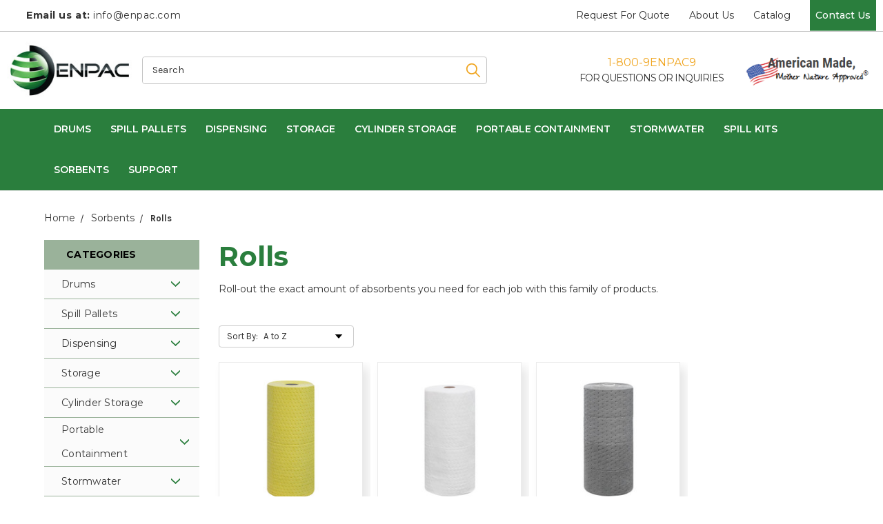

--- FILE ---
content_type: text/html; charset=UTF-8
request_url: https://enpac.com/sorbents/rolls/
body_size: 19206
content:


<!DOCTYPE html>
<html class="no-js" lang="en">
    <head>
        <title>Absorbent Rolls for Spills | Sorbents | ENPACls</title>
 <link rel="dns-prefetch preconnect" href="https://cdn11.bigcommerce.com/s-td3oukoky5" crossorigin><link rel="dns-prefetch preconnect" href="https://fonts.googleapis.com/" crossorigin><link rel="dns-prefetch preconnect" href="https://fonts.gstatic.com/" crossorigin> <meta name="description" content="Absorbent Rolls for Spills from ENPAC. Made in the USA. Learn more about our Chemical or Oil Absorbing Rolls, download a catalog or contact us."><link rel='canonical' href='https://enpac.com/sorbents/rolls/' /><meta name='platform' content='bigcommerce.stencil' />  

        <link href="https://cdn11.bigcommerce.com/s-td3oukoky5/product_images/Globe%20small.jpg?t=1544128346" rel="shortcut icon" />
        <meta name="viewport" content="width=device-width, initial-scale=1" />

        <link rel="preconnect" href="https://bes.gcp.data.bigcommerce.com" crossorigin>

<link rel="preconnect" href="https://fonts.googleapis.com" crossorigin>
<link rel="preconnect" href="https://fonts.gstatic.com" crossorigin>
<link rel="preload" as="style" href="https://fonts.googleapis.com/css?family=Montserrat:400,600,700:%7CKarla:400,600,700:%7CKarla:400%7CMontserrat:400,700,500&display=swap" />

        <script>
            // Change document class from no-js to js so we can detect this in css
            document.documentElement.className = document.documentElement.className.replace('no-js', 'js');
        </script>

        <link href="https://fonts.googleapis.com/css?family=Montserrat:700,500,400%7CKarla:400%7CMontserrat:400,600,700:%7CKarla:400,600,700:&display=swap" rel="stylesheet"> <link data-stencil-stylesheet href="https://cdn11.bigcommerce.com/s-td3oukoky5/stencil/51234dd0-cc6b-013e-c1a0-02e1bc539764/e/0a631a40-5426-013e-4c9d-127c280d4fab/css/theme-5d376d30-cc6b-013e-b8f4-7e3236a52136.css" rel="stylesheet"> <!-- Start Tracking Code for analytics_googleanalytics4 -->

<script data-cfasync="false" src="https://cdn11.bigcommerce.com/shared/js/google_analytics4_bodl_subscribers-358423becf5d870b8b603a81de597c10f6bc7699.js" integrity="sha256-gtOfJ3Avc1pEE/hx6SKj/96cca7JvfqllWA9FTQJyfI=" crossorigin="anonymous"></script>
<script data-cfasync="false">
  (function () {
    window.dataLayer = window.dataLayer || [];

    function gtag(){
        dataLayer.push(arguments);
    }

    function initGA4(event) {
         function setupGtag() {
            function configureGtag() {
                gtag('js', new Date());
                gtag('set', 'developer_id.dMjk3Nj', true);
                gtag('config', 'G-ZGHLCD8CZZ');
            }

            var script = document.createElement('script');

            script.src = 'https://www.googletagmanager.com/gtag/js?id=G-ZGHLCD8CZZ';
            script.async = true;
            script.onload = configureGtag;

            document.head.appendChild(script);
        }

        setupGtag();

        if (typeof subscribeOnBodlEvents === 'function') {
            subscribeOnBodlEvents('G-ZGHLCD8CZZ', false);
        }

        window.removeEventListener(event.type, initGA4);
    }

    

    var eventName = document.readyState === 'complete' ? 'consentScriptsLoaded' : 'DOMContentLoaded';
    window.addEventListener(eventName, initGA4, false);
  })()
</script>

<!-- End Tracking Code for analytics_googleanalytics4 -->


<script type="text/javascript">
var BCData = {};
</script>

 <script data-cfasync="false" src="https://microapps.bigcommerce.com/bodl-events/1.9.4/index.js" integrity="sha256-Y0tDj1qsyiKBRibKllwV0ZJ1aFlGYaHHGl/oUFoXJ7Y=" nonce="" crossorigin="anonymous"></script>
 <script data-cfasync="false" nonce="">

 (function() {
    function decodeBase64(base64) {
       const text = atob(base64);
       const length = text.length;
       const bytes = new Uint8Array(length);
       for (let i = 0; i < length; i++) {
          bytes[i] = text.charCodeAt(i);
       }
       const decoder = new TextDecoder();
       return decoder.decode(bytes);
    }
    window.bodl = JSON.parse(decodeBase64("[base64]"));
 })()

 </script>

<script nonce="">
(function () {
    var xmlHttp = new XMLHttpRequest();

    xmlHttp.open('POST', 'https://bes.gcp.data.bigcommerce.com/nobot');
    xmlHttp.setRequestHeader('Content-Type', 'application/json');
    xmlHttp.send('{"store_id":"10072191","timezone_offset":"0.0","timestamp":"2026-01-20T02:08:35.94091800Z","visit_id":"309dbd10-d806-4d5f-bc72-66efa5b70345","channel_id":1}');
})();
</script>
   
        <meta name="google-site-verification" content="x-cQa2zoHh2qls3xlCDwoCsfo8hfaQ2Jy1nmA7wOrEo" />
    </head>

    <body class="page--category     category--89

    not-logged-in
">
         <header class="header" role="banner">
    <section class="header__topbar">
        <div class="container">
            <nav class="navUser" id="nav-user" aria-label="nav-user">
    <ul class="navUser-section">
        <li class="navUser-item navUser-info">
            <a href="mailto:info@enpac.com">
                    <span class="navUser-info--bold">Email us at:</span> info@enpac.com
            </a>
        </li>
    </ul>

    <ul class="navUser-section">
        <li class="navUser-item top-links">
            <a href="/request-for-quote/" class="navUser-action">
                Request for Quote
            </a>
        </li>
        <li class="navUser-item top-links">
            <a href="/about-us/" class="navUser-action">
                About Us
            </a>
        </li>
        <li class="navUser-item top-links">
            <a href="/catalog/" class="navUser-action">
                Catalog
            </a>
        </li>
        <li class="navUser-item top-links">
            <a href="/contact-us/" class="navUser-action">
                Contact Us
            </a>
        </li>
    </ul>
</nav>
        </div>
    </section>
    <section class="header__prime container">
        <a href="" onclick="return false;" class="mobileMenu-toggle" data-mobile-menu-toggle="menu">
    <span class="mobileMenu-toggleIcon">Toggle menu</span>
</a>
<figure class="header__logo--figure">
    <a class="header__logo--link" href="https://enpac.com/">
            <img class="lazyload header__logo--img" data-sizes="auto" src="https://cdn11.bigcommerce.com/s-td3oukoky5/stencil/51234dd0-cc6b-013e-c1a0-02e1bc539764/e/0a631a40-5426-013e-4c9d-127c280d4fab/img/loading.svg" data-src="https://cdn11.bigcommerce.com/s-td3oukoky5/images/stencil/217x100/enpaced14ar03ap02zl-harrison3a_1544128169__60445.original.jpg" alt="ENPAC" title="ENPAC" height="84" width="182">
    </a>
</figure>
<div class="header-icons">
    <div class="search-box">
    <div id="quickSearch" class="quickSearch" data-prevent-quick-search-close>
        <form class="form" action="/search.php">
            <fieldset class="form-fieldset form-fieldset__header--search">
                <div class="form-field">
                    <label id="quick_search_label" class="is-srOnly" for="search_query">Search</label>
                    <input class="form-input form-input__header--search" data-search-quick name="search_query" id="search_query" data-error-message="Search field cannot be empty." placeholder="Search" autocomplete="off" aria-labelledby="quick_search_label" aria-label="Search">
                </div>
            </fieldset>
            <a href="##" class="header__icon--close" id="quickSearch-close">
                <span class="icon icon--close">
                    <svg>
                        <use xlink:href="#icon-close"></use>
                    </svg>
                </span>
            </a>
            <button type="submit" class="quickSearch--button" aria-label="Search" title="Search">
                <span class="icon icon--search" title="Toggle Mobile Search">
                    <svg><use xlink:href="#icon-search"></use></svg>
                </span>
            </button>

        </form>
        <section class="quickSearchResults" data-bind="html: results"></section>
    </div>
    <a href="#" class="header__icon--search" data-options="align:bottom" id="toggle-desktopSearch">
        <span class="icon icon--search">
            <svg>
                <use xlink:href="#icon-search"></use>
            </svg>
        </span>
    </a>
</div>
</div>
<div class="header-rightSide">
    <a class="icon header-icon--phone" href="tel:18009367229" aria-label="Phone icon">
        <svg><use xlink:href="#icon-phone" /></svg>
    </a>

    <div class="header-contact">
        <p class="header-contact--num">
            1-800-9ENPAC9
        </p>
        <p class="header-contact--text">
            FOR QUESTIONS OR INQUIRIES
        </p>
    </div>
    <img class="header-tagline--img lazyload" data-src="https://cdn11.bigcommerce.com/s-td3oukoky5/images/stencil/original/content/images/header-tagline.png" src="https://cdn11.bigcommerce.com/s-td3oukoky5/stencil/51234dd0-cc6b-013e-c1a0-02e1bc539764/e/0a631a40-5426-013e-4c9d-127c280d4fab/img/loading.svg" alt="American Made, Mother Nature Approved" title="American Made, Mother Nature Approved" width="244" height="80" sizes="244px">
</div>




    </section>
    <section class="header-cats">
        <nav class="navPages">
    <ul class="navPages-list">
            <li class="navPages-item category_0">
                    <div class="nav--desktop">
        <a class="navPages-action has-subMenu navPages-action--toplevel" href="https://enpac.com/drums/" data-collapsible="navPages-list-24" data-collapsible-disabled-breakpoint="medium">
            Drums <i class="icon navPages-action-moreIcon" aria-hidden="true"><svg><use xlink:href="#icon-chevron-down" /></svg></i>
        </a>
    </div>
    <div class="nav--mobile">
        <a class="navPages-action has-subMenu navPages-action--toplevel" href="https://enpac.com/drums/">
            Drums 
        </a>
        <span class="moreIcon-wrapper">
            <i class="icon navPages-action-moreIcon" data-collapsible="navPages-list-24" aria-hidden="true"><svg><use xlink:href="#icon-chevron-down" /></svg></i>
        </span>
    </div>
    <!-- !!!! added helper different id for mobile !!!! -->
    <div class="navPage-subMenu" id="navPages-list-24" aria-hidden="true" tabindex="-1">
        <ul class="navPage-subMenu-list">
                <li class="navPage-subMenu-item">
                            <a class="navPage-subMenu-action navPages-action" href="https://enpac.com/drums/overpacks-salvage-drums/">Salvage Drums + Overpacks</a>
                            <span class="its-hidden subCat-img">https://cdn11.bigcommerce.com/s-td3oukoky5/images/stencil/{:size}/t/1095-ye%201__21455.original.jpg</span>
                </li>
                <li class="navPage-subMenu-item">
                            <a class="navPage-subMenu-action navPages-action" href="https://enpac.com/drums/lab-packs/">Lab Packs</a>
                            <span class="its-hidden subCat-img">https://cdn11.bigcommerce.com/s-td3oukoky5/images/stencil/{:size}/x/1255-ye%20%282%29__14389.original.jpg</span>
                </li>
                <li class="navPage-subMenu-item">
                            <a class="navPage-subMenu-action navPages-action" href="https://enpac.com/drums/spillpacks/">SpillPacks</a>
                            <span class="its-hidden subCat-img">https://cdn11.bigcommerce.com/s-td3oukoky5/images/stencil/{:size}/q/1199-ye__75359.original.jpg</span>
                </li>
                <li class="navPage-subMenu-item">
                            <a class="navPage-subMenu-action navPages-action" href="https://enpac.com/drums/drum-accessories/">Drum Accessories</a>
                            <span class="its-hidden subCat-img">https://cdn11.bigcommerce.com/s-td3oukoky5/images/stencil/{:size}/r/1295-lk%202__50381.original.jpg</span>
                </li>
        </ul>
        <ul class="navPage-subMenu-list--images">
            <div class="mega-menu-rightSide">
                <a href="" class="mainCat-link">
                    <img class="subcat-img-display lazyload" src="https://cdn11.bigcommerce.com/s-td3oukoky5/stencil/51234dd0-cc6b-013e-c1a0-02e1bc539764/e/0a631a40-5426-013e-4c9d-127c280d4fab/img/loading.svg">
                        <h3 class="mainCat-name">Drums</h3>
                </a>
            </div>
            <div class="mega-menu-rightSide mega-menu-rightSide--support">
                <p>Thank you for your interest in ENPAC and our Spill Prevention, Containment, and Control Products. Please feel free to contact us with any questions, comments, or suggestions.</p>
                <a href="/contact-us/" class="button button--primary">
                    contact us
                </a>
            </div>
        </ul>
        
    </div>
            </li>
            <li class="navPages-item category_1">
                    <div class="nav--desktop">
        <a class="navPages-action has-subMenu navPages-action--toplevel" href="https://enpac.com/spill-pallets/" data-collapsible="navPages-list-25" data-collapsible-disabled-breakpoint="medium">
            Spill Pallets <i class="icon navPages-action-moreIcon" aria-hidden="true"><svg><use xlink:href="#icon-chevron-down" /></svg></i>
        </a>
    </div>
    <div class="nav--mobile">
        <a class="navPages-action has-subMenu navPages-action--toplevel" href="https://enpac.com/spill-pallets/">
            Spill Pallets 
        </a>
        <span class="moreIcon-wrapper">
            <i class="icon navPages-action-moreIcon" data-collapsible="navPages-list-25" aria-hidden="true"><svg><use xlink:href="#icon-chevron-down" /></svg></i>
        </span>
    </div>
    <!-- !!!! added helper different id for mobile !!!! -->
    <div class="navPage-subMenu" id="navPages-list-25" aria-hidden="true" tabindex="-1">
        <ul class="navPage-subMenu-list">
                <li class="navPage-subMenu-item">
                            <a class="navPage-subMenu-action navPages-action" href="https://enpac.com/spill-pallets/spill-pallets/">Spill Pallets</a>
                            <span class="its-hidden subCat-img">https://cdn11.bigcommerce.com/s-td3oukoky5/images/stencil/{:size}/x/spill%20pallets%203%201000x1000__19349.original.jpg</span>
                </li>
                <li class="navPage-subMenu-item">
                            <a class="navPage-subMenu-action navPages-action" href="https://enpac.com/spill-pallets/workstations-low-profile-spill-pallets/">Workstations | Low Profile Spill Pallets</a>
                            <span class="its-hidden subCat-img">https://cdn11.bigcommerce.com/s-td3oukoky5/images/stencil/{:size}/s/5117-ye%20%283%29__81071.original.jpg</span>
                </li>
                <li class="navPage-subMenu-item">
                            <a class="navPage-subMenu-action navPages-action" href="https://enpac.com/spill-pallets/hardcover-spill-pallets/">Hardcover Spill Pallets</a>
                            <span class="its-hidden subCat-img">https://cdn11.bigcommerce.com/s-td3oukoky5/images/stencil/{:size}/r/4062-ye__33169.original.jpg</span>
                </li>
                <li class="navPage-subMenu-item">
                            <a class="navPage-subMenu-action navPages-action" href="https://enpac.com/spill-pallets/spillpals/">SpillPals</a>
                            <span class="its-hidden subCat-img">https://cdn11.bigcommerce.com/s-td3oukoky5/images/stencil/{:size}/i/spillpals%20group%20square%20%281%29__81978.original.jpg</span>
                </li>
                <li class="navPage-subMenu-item">
                            <a class="navPage-subMenu-action navPages-action" href="https://enpac.com/cross-contain-spillpallets/">Cross-Contain Spill Pallets</a>
                            <span class="its-hidden subCat-img">https://cdn11.bigcommerce.com/s-td3oukoky5/images/stencil/{:size}/i/5394-bk__97301.original.jpg</span>
                </li>
                <li class="navPage-subMenu-item">
                            <a class="navPage-subMenu-action navPages-action" href="https://enpac.com/spill-pallets/econo-spill-trays/">Econo Spill Trays</a>
                            <span class="its-hidden subCat-img">https://cdn11.bigcommerce.com/s-td3oukoky5/images/stencil/{:size}/q/5002-bk%201__19480.original.jpg</span>
                </li>
                <li class="navPage-subMenu-item">
                            <a class="navPage-subMenu-action navPages-action" href="https://enpac.com/spill-pallets/steel-spill-pallets/">Steel Spill Pallets</a>
                            <span class="its-hidden subCat-img">https://cdn11.bigcommerce.com/s-td3oukoky5/images/stencil/{:size}/e/9004-bu__27770.original.jpg</span>
                </li>
                <li class="navPage-subMenu-item">
                            <a class="navPage-subMenu-action navPages-action" href="https://enpac.com/spill-pallets/steel-stacker-spill-pallets/">Steel Stacker Spill Pallets</a>
                            <span class="its-hidden subCat-img">https://cdn11.bigcommerce.com/s-td3oukoky5/images/stencil/{:size}/y/9014-bu__24153.original.jpg</span>
                </li>
                <li class="navPage-subMenu-item">
                            <a class="navPage-subMenu-action navPages-action" href="https://enpac.com/spill-pallets/steel-locker-spill-pallets/">Steel Locker Spill Pallets</a>
                            <span class="its-hidden subCat-img">https://cdn11.bigcommerce.com/s-td3oukoky5/images/stencil/{:size}/d/9040-bu%20%282%29%20web__62453.original.jpg</span>
                </li>
                <li class="navPage-subMenu-item">
                            <a class="navPage-subMenu-action navPages-action" href="https://enpac.com/spill-pallets/lab-tray/">Utility Trays</a>
                            <span class="its-hidden subCat-img">https://cdn11.bigcommerce.com/s-td3oukoky5/images/stencil/{:size}/v/5248-ye%201__28765.original.jpg</span>
                </li>
                <li class="navPage-subMenu-item">
                        <a class="navPage-subMenu-action navPages-action has-subMenu" href="https://enpac.com/spill-pallets/spill-pallet-accessories/">
                                Spill Pallet Accessories 
                        </a>
                        <span class="its-hidden subCat-img">https://cdn11.bigcommerce.com/s-td3oukoky5/images/stencil/{:size}/a/5039-bk%201__55764.original.jpg</span>
                        <span class="moreIcon-wrapper">
                            <i class="icon navPages-action-moreIcon" data-collapsible="navPages-childList-48" data-collapsible-disabled-breakpoint="medium" data-collapsible-disabled-state="open" data-collapsible-enabled-state="closed" aria-hidden="true"><svg><use xlink:href="#icon-chevron-down"/></svg></i>
                        </span>
                        <ul class="navPage-childList" id="navPages-childList-48">
                                <li class="navPage-childList-item">
                                    <a class="navPage-childList-action navPages-action" href="https://enpac.com/spill-pallets/ramps/">Ramps</a>
                                </li>
                                <li class="navPage-childList-item">
                                    <a class="navPage-childList-action navPages-action" href="https://enpac.com/spill-pallets/tarps/">Tarps</a>
                                </li>
                                <li class="navPage-childList-item">
                                    <a class="navPage-childList-action navPages-action" href="https://enpac.com/spill-pallets/spill-pallet-accessories/grates/">Grates</a>
                                </li>
                        </ul>
                </li>
        </ul>
        <ul class="navPage-subMenu-list--images">
            <div class="mega-menu-rightSide">
                <a href="" class="mainCat-link">
                    <img class="subcat-img-display lazyload" src="https://cdn11.bigcommerce.com/s-td3oukoky5/stencil/51234dd0-cc6b-013e-c1a0-02e1bc539764/e/0a631a40-5426-013e-4c9d-127c280d4fab/img/loading.svg">
                        <h3 class="mainCat-name">Spill Pallets</h3>
                </a>
            </div>
            <div class="mega-menu-rightSide mega-menu-rightSide--support">
                <p>Thank you for your interest in ENPAC and our Spill Prevention, Containment, and Control Products. Please feel free to contact us with any questions, comments, or suggestions.</p>
                <a href="/contact-us/" class="button button--primary">
                    contact us
                </a>
            </div>
        </ul>
        
    </div>
            </li>
            <li class="navPages-item category_2">
                    <div class="nav--desktop">
        <a class="navPages-action has-subMenu navPages-action--toplevel" href="https://enpac.com/dispensing/" data-collapsible="navPages-list-27" data-collapsible-disabled-breakpoint="medium">
            Dispensing <i class="icon navPages-action-moreIcon" aria-hidden="true"><svg><use xlink:href="#icon-chevron-down" /></svg></i>
        </a>
    </div>
    <div class="nav--mobile">
        <a class="navPages-action has-subMenu navPages-action--toplevel" href="https://enpac.com/dispensing/">
            Dispensing 
        </a>
        <span class="moreIcon-wrapper">
            <i class="icon navPages-action-moreIcon" data-collapsible="navPages-list-27" aria-hidden="true"><svg><use xlink:href="#icon-chevron-down" /></svg></i>
        </span>
    </div>
    <!-- !!!! added helper different id for mobile !!!! -->
    <div class="navPage-subMenu" id="navPages-list-27" aria-hidden="true" tabindex="-1">
        <ul class="navPage-subMenu-list">
                <li class="navPage-subMenu-item">
                            <a class="navPage-subMenu-action navPages-action" href="https://enpac.com/dispensing/ibc-containment/">IBC Containment Spill Pallets</a>
                            <span class="its-hidden subCat-img">https://cdn11.bigcommerce.com/s-td3oukoky5/images/stencil/{:size}/c/5469-ye%20ibc__01402.original.jpg</span>
                </li>
                <li class="navPage-subMenu-item">
                            <a class="navPage-subMenu-action navPages-action" href="https://enpac.com/dispensing/mobile-containment/">Mobile Containment</a>
                            <span class="its-hidden subCat-img">https://cdn11.bigcommerce.com/s-td3oukoky5/images/stencil/{:size}/x/5300-ye%20black__95211.original.jpg</span>
                </li>
                <li class="navPage-subMenu-item">
                            <a class="navPage-subMenu-action navPages-action" href="https://enpac.com/dispensing/racking-and-stacking-systems/">Racking and Stacking Systems</a>
                            <span class="its-hidden subCat-img">https://cdn11.bigcommerce.com/s-td3oukoky5/images/stencil/{:size}/c/6000%2C02%20%26%2003-ye%201__47232.original.jpg</span>
                </li>
                <li class="navPage-subMenu-item">
                        <a class="navPage-subMenu-action navPages-action has-subMenu" href="https://enpac.com/dispensing/poly-tank-containment/">
                                Poly Tank Containment 
                        </a>
                        <span class="its-hidden subCat-img">https://cdn11.bigcommerce.com/s-td3oukoky5/images/stencil/{:size}/w/5275-bk%202__07909.original.jpg</span>
                        <span class="moreIcon-wrapper">
                            <i class="icon navPages-action-moreIcon" data-collapsible="navPages-childList-127" data-collapsible-disabled-breakpoint="medium" data-collapsible-disabled-state="open" data-collapsible-enabled-state="closed" aria-hidden="true"><svg><use xlink:href="#icon-chevron-down"/></svg></i>
                        </span>
                        <ul class="navPage-childList" id="navPages-childList-127">
                                <li class="navPage-childList-item">
                                    <a class="navPage-childList-action navPages-action" href="https://enpac.com/dispensing/poly-tank-containment/poly-tank-containment/">Poly Tank Containment</a>
                                </li>
                                <li class="navPage-childList-item">
                                    <a class="navPage-childList-action navPages-action" href="https://enpac.com/dispensing/poly-tank-containment/poly-tank-containment-accessories/">Poly Tank Containment Accessories</a>
                                </li>
                        </ul>
                </li>
                <li class="navPage-subMenu-item">
                            <a class="navPage-subMenu-action navPages-action" href="https://enpac.com/dispensing/drums-up/">Drums Up</a>
                            <span class="its-hidden subCat-img">https://cdn11.bigcommerce.com/s-td3oukoky5/images/stencil/{:size}/a/drums-up%20group__96889.original.jpg</span>
                </li>
                <li class="navPage-subMenu-item">
                            <a class="navPage-subMenu-action navPages-action" href="https://enpac.com/dispensing/funnels/">Funnels</a>
                            <span class="its-hidden subCat-img">https://cdn11.bigcommerce.com/s-td3oukoky5/images/stencil/{:size}/v/3004-ye__23566.original.jpg</span>
                </li>
                <li class="navPage-subMenu-item">
                            <a class="navPage-subMenu-action navPages-action" href="https://enpac.com/dispensing/q-vac/">Q-VAC™</a>
                            <span class="its-hidden subCat-img">https://cdn11.bigcommerce.com/s-td3oukoky5/images/stencil/{:size}/i/qvac%20plus%201000x1000%20web__62620.original.png</span>
                </li>
        </ul>
        <ul class="navPage-subMenu-list--images">
            <div class="mega-menu-rightSide">
                <a href="" class="mainCat-link">
                    <img class="subcat-img-display lazyload" src="https://cdn11.bigcommerce.com/s-td3oukoky5/stencil/51234dd0-cc6b-013e-c1a0-02e1bc539764/e/0a631a40-5426-013e-4c9d-127c280d4fab/img/loading.svg">
                        <h3 class="mainCat-name">Dispensing</h3>
                </a>
            </div>
            <div class="mega-menu-rightSide mega-menu-rightSide--support">
                <p>Thank you for your interest in ENPAC and our Spill Prevention, Containment, and Control Products. Please feel free to contact us with any questions, comments, or suggestions.</p>
                <a href="/contact-us/" class="button button--primary">
                    contact us
                </a>
            </div>
        </ul>
        
    </div>
            </li>
            <li class="navPages-item category_3">
                    <div class="nav--desktop">
        <a class="navPages-action has-subMenu navPages-action--toplevel" href="https://enpac.com/storage/" data-collapsible="navPages-list-28" data-collapsible-disabled-breakpoint="medium">
            Storage <i class="icon navPages-action-moreIcon" aria-hidden="true"><svg><use xlink:href="#icon-chevron-down" /></svg></i>
        </a>
    </div>
    <div class="nav--mobile">
        <a class="navPages-action has-subMenu navPages-action--toplevel" href="https://enpac.com/storage/">
            Storage 
        </a>
        <span class="moreIcon-wrapper">
            <i class="icon navPages-action-moreIcon" data-collapsible="navPages-list-28" aria-hidden="true"><svg><use xlink:href="#icon-chevron-down" /></svg></i>
        </span>
    </div>
    <!-- !!!! added helper different id for mobile !!!! -->
    <div class="navPage-subMenu" id="navPages-list-28" aria-hidden="true" tabindex="-1">
        <ul class="navPage-subMenu-list">
                <li class="navPage-subMenu-item">
                        <a class="navPage-subMenu-action navPages-action has-subMenu" href="https://enpac.com/steel/hazmat-storage-buildings/">
                                HazMat Steel Storage Buildings 
                        </a>
                        <span class="its-hidden subCat-img">https://cdn11.bigcommerce.com/s-td3oukoky5/images/stencil/{:size}/d/9506-wh__80886.original.jpg</span>
                        <span class="moreIcon-wrapper">
                            <i class="icon navPages-action-moreIcon" data-collapsible="navPages-childList-122" data-collapsible-disabled-breakpoint="medium" data-collapsible-disabled-state="open" data-collapsible-enabled-state="closed" aria-hidden="true"><svg><use xlink:href="#icon-chevron-down"/></svg></i>
                        </span>
                        <ul class="navPage-childList" id="navPages-childList-122">
                                <li class="navPage-childList-item">
                                    <a class="navPage-childList-action navPages-action" href="https://enpac.com/storage/hazmat-steel-storage-buildings/ibc-tote-storage-lockers/">IBC Tote Storage Lockers</a>
                                </li>
                                <li class="navPage-childList-item">
                                    <a class="navPage-childList-action navPages-action" href="https://enpac.com/steel/non-combustible-buildings/">Non-Combustible Buildings</a>
                                </li>
                                <li class="navPage-childList-item">
                                    <a class="navPage-childList-action navPages-action" href="https://enpac.com/steel/fire-rated-buildings/">Fire Rated Buildings</a>
                                </li>
                                <li class="navPage-childList-item">
                                    <a class="navPage-childList-action navPages-action" href="https://enpac.com/steel/building-accessories/">Building Accessories</a>
                                </li>
                        </ul>
                </li>
                <li class="navPage-subMenu-item">
                            <a class="navPage-subMenu-action navPages-action" href="https://enpac.com/steel/pallet-rack-sump-inserts/">Pallet Rack Sump Inserts</a>
                            <span class="its-hidden subCat-img">https://cdn11.bigcommerce.com/s-td3oukoky5/images/stencil/{:size}/e/steel__39362.original.jpg</span>
                </li>
                <li class="navPage-subMenu-item">
                            <a class="navPage-subMenu-action navPages-action" href="https://enpac.com/storage/poly-collectors/">Poly Collectors</a>
                            <span class="its-hidden subCat-img">https://cdn11.bigcommerce.com/s-td3oukoky5/images/stencil/{:size}/e/8001-ye__06371.original.jpg</span>
                </li>
                <li class="navPage-subMenu-item">
                            <a class="navPage-subMenu-action navPages-action" href="https://enpac.com/storage/poly-edge/">Poly Edge Truck Mount</a>
                            <span class="its-hidden subCat-img">https://cdn11.bigcommerce.com/s-td3oukoky5/images/stencil/{:size}/x/1601-bk%202__62010.original.jpg</span>
                </li>
                <li class="navPage-subMenu-item">
                            <a class="navPage-subMenu-action navPages-action" href="https://enpac.com/storage/poly-huts/">Poly Sheds and Huts</a>
                            <span class="its-hidden subCat-img">https://cdn11.bigcommerce.com/s-td3oukoky5/images/stencil/{:size}/i/4064-ye__44677.original.jpg</span>
                </li>
                <li class="navPage-subMenu-item">
                            <a class="navPage-subMenu-action navPages-action" href="https://enpac.com/storage/poly-safetypacks/">Poly Safety Packs</a>
                            <span class="its-hidden subCat-img">https://cdn11.bigcommerce.com/s-td3oukoky5/images/stencil/{:size}/o/2077-ye__39465.original.jpg</span>
                </li>
                <li class="navPage-subMenu-item">
                            <a class="navPage-subMenu-action navPages-action" href="https://enpac.com/storage/tarp-covers/">Tarp Covers</a>
                            <span class="its-hidden subCat-img">https://cdn11.bigcommerce.com/s-td3oukoky5/images/stencil/{:size}/d/5469-tarp%202__24447.original.jpg</span>
                </li>
                <li class="navPage-subMenu-item">
                            <a class="navPage-subMenu-action navPages-action" href="https://enpac.com/storage/totes/">Totes</a>
                            <span class="its-hidden subCat-img">https://cdn11.bigcommerce.com/s-td3oukoky5/images/stencil/{:size}/u/1510-ye__98709.original.jpg</span>
                </li>
        </ul>
        <ul class="navPage-subMenu-list--images">
            <div class="mega-menu-rightSide">
                <a href="" class="mainCat-link">
                    <img class="subcat-img-display lazyload" src="https://cdn11.bigcommerce.com/s-td3oukoky5/stencil/51234dd0-cc6b-013e-c1a0-02e1bc539764/e/0a631a40-5426-013e-4c9d-127c280d4fab/img/loading.svg">
                        <h3 class="mainCat-name">Storage</h3>
                </a>
            </div>
            <div class="mega-menu-rightSide mega-menu-rightSide--support">
                <p>Thank you for your interest in ENPAC and our Spill Prevention, Containment, and Control Products. Please feel free to contact us with any questions, comments, or suggestions.</p>
                <a href="/contact-us/" class="button button--primary">
                    contact us
                </a>
            </div>
        </ul>
        
    </div>
            </li>
            <li class="navPages-item category_4">
                    <div class="nav--desktop">
        <a class="navPages-action has-subMenu navPages-action--toplevel" href="https://enpac.com/cylinder/" data-collapsible="navPages-list-33" data-collapsible-disabled-breakpoint="medium">
            Cylinder Storage <i class="icon navPages-action-moreIcon" aria-hidden="true"><svg><use xlink:href="#icon-chevron-down" /></svg></i>
        </a>
    </div>
    <div class="nav--mobile">
        <a class="navPages-action has-subMenu navPages-action--toplevel" href="https://enpac.com/cylinder/">
            Cylinder Storage 
        </a>
        <span class="moreIcon-wrapper">
            <i class="icon navPages-action-moreIcon" data-collapsible="navPages-list-33" aria-hidden="true"><svg><use xlink:href="#icon-chevron-down" /></svg></i>
        </span>
    </div>
    <!-- !!!! added helper different id for mobile !!!! -->
    <div class="navPage-subMenu" id="navPages-list-33" aria-hidden="true" tabindex="-1">
        <ul class="navPage-subMenu-list">
                <li class="navPage-subMenu-item">
                            <a class="navPage-subMenu-action navPages-action" href="https://enpac.com/cylinder-products/bollard-covers-and-post-sleeves/">Bollard Covers and Post Sleeves</a>
                            <span class="its-hidden subCat-img">https://cdn11.bigcommerce.com/s-td3oukoky5/images/stencil/{:size}/j/bollardgard2-1__69843.original.jpg</span>
                </li>
                <li class="navPage-subMenu-item">
                            <a class="navPage-subMenu-action navPages-action" href="https://enpac.com/cylinder-products/cylinder-wall-brackets/">Cylinder Wall Brackets</a>
                            <span class="its-hidden subCat-img">https://cdn11.bigcommerce.com/s-td3oukoky5/images/stencil/{:size}/y/7216-ye%205__21574.original.jpg</span>
                </li>
                <li class="navPage-subMenu-item">
                            <a class="navPage-subMenu-action navPages-action" href="https://enpac.com/cylinder/cylinder-dollies/">Cylinder Dollies</a>
                            <span class="its-hidden subCat-img">https://cdn11.bigcommerce.com/s-td3oukoky5/images/stencil/{:size}/r/7302-bk%20cylinders__48094.original.jpg</span>
                </li>
                <li class="navPage-subMenu-item">
                            <a class="navPage-subMenu-action navPages-action" href="https://enpac.com/cylinder-products/cylinder-poly-stands/">Cylinder Poly Stands</a>
                            <span class="its-hidden subCat-img">https://cdn11.bigcommerce.com/s-td3oukoky5/images/stencil/{:size}/t/7202-ye__36158.original.jpg</span>
                </li>
                <li class="navPage-subMenu-item">
                            <a class="navPage-subMenu-action navPages-action" href="https://enpac.com/cylinder-products/cylinder-accessories/">Cylinder Accessories</a>
                            <span class="its-hidden subCat-img">https://cdn11.bigcommerce.com/s-td3oukoky5/images/stencil/{:size}/m/7205-bk%20red%20circle%20lr__01099.original.jpg</span>
                </li>
        </ul>
        <ul class="navPage-subMenu-list--images">
            <div class="mega-menu-rightSide">
                <a href="" class="mainCat-link">
                    <img class="subcat-img-display lazyload" src="https://cdn11.bigcommerce.com/s-td3oukoky5/stencil/51234dd0-cc6b-013e-c1a0-02e1bc539764/e/0a631a40-5426-013e-4c9d-127c280d4fab/img/loading.svg">
                        <h3 class="mainCat-name">Cylinder Storage</h3>
                </a>
            </div>
            <div class="mega-menu-rightSide mega-menu-rightSide--support">
                <p>Thank you for your interest in ENPAC and our Spill Prevention, Containment, and Control Products. Please feel free to contact us with any questions, comments, or suggestions.</p>
                <a href="/contact-us/" class="button button--primary">
                    contact us
                </a>
            </div>
        </ul>
        
    </div>
            </li>
            <li class="navPages-item category_5">
                    <div class="nav--desktop">
        <a class="navPages-action has-subMenu navPages-action--toplevel" href="https://enpac.com/portable-containment/" data-collapsible="navPages-list-26" data-collapsible-disabled-breakpoint="medium">
            Portable Containment <i class="icon navPages-action-moreIcon" aria-hidden="true"><svg><use xlink:href="#icon-chevron-down" /></svg></i>
        </a>
    </div>
    <div class="nav--mobile">
        <a class="navPages-action has-subMenu navPages-action--toplevel" href="https://enpac.com/portable-containment/">
            Portable Containment 
        </a>
        <span class="moreIcon-wrapper">
            <i class="icon navPages-action-moreIcon" data-collapsible="navPages-list-26" aria-hidden="true"><svg><use xlink:href="#icon-chevron-down" /></svg></i>
        </span>
    </div>
    <!-- !!!! added helper different id for mobile !!!! -->
    <div class="navPage-subMenu" id="navPages-list-26" aria-hidden="true" tabindex="-1">
        <ul class="navPage-subMenu-list">
                <li class="navPage-subMenu-item">
                        <a class="navPage-subMenu-action navPages-action has-subMenu" href="https://enpac.com/portable-containment/spill-containment-berms/">
                                Spill Berms 
                        </a>
                        <span class="its-hidden subCat-img">https://cdn11.bigcommerce.com/s-td3oukoky5/images/stencil/{:size}/l/berms%201000__92280.original.jpg</span>
                        <span class="moreIcon-wrapper">
                            <i class="icon navPages-action-moreIcon" data-collapsible="navPages-childList-130" data-collapsible-disabled-breakpoint="medium" data-collapsible-disabled-state="open" data-collapsible-enabled-state="closed" aria-hidden="true"><svg><use xlink:href="#icon-chevron-down"/></svg></i>
                        </span>
                        <ul class="navPage-childList" id="navPages-childList-130">
                                <li class="navPage-childList-item">
                                    <a class="navPage-childList-action navPages-action" href="https://enpac.com/one-piece-stay-berms/">Collapsible Stay Berms</a>
                                </li>
                                <li class="navPage-childList-item">
                                    <a class="navPage-childList-action navPages-action" href="https://enpac.com/portable-containment/spill-containment-berms/l-bracket-berm/">L-Bracket Berms</a>
                                </li>
                                <li class="navPage-childList-item">
                                    <a class="navPage-childList-action navPages-action" href="https://enpac.com/portable-containment/stinger-spillpal-foam-berms/">Foam Wall Berms</a>
                                </li>
                                <li class="navPage-childList-item">
                                    <a class="navPage-childList-action navPages-action" href="https://enpac.com/portable-containment/stinger-polyberms/">Tank &amp; Bladder Berm</a>
                                </li>
                                <li class="navPage-childList-item">
                                    <a class="navPage-childList-action navPages-action" href="https://enpac.com/portable-containment/spill-containment-berms/steel-containment-pad/">Steel Containment Pad</a>
                                </li>
                                <li class="navPage-childList-item">
                                    <a class="navPage-childList-action navPages-action" href="https://enpac.com/portable-containment/berm-accessories/">Berm Accessories</a>
                                </li>
                        </ul>
                </li>
                <li class="navPage-subMenu-item">
                            <a class="navPage-subMenu-action navPages-action" href="https://enpac.com/portable-containment/spill-pals/">SpillPals</a>
                            <span class="its-hidden subCat-img">https://cdn11.bigcommerce.com/s-td3oukoky5/images/stencil/{:size}/p/spillpals%20group%20square__98486.original.jpg</span>
                </li>
                <li class="navPage-subMenu-item">
                        <a class="navPage-subMenu-action navPages-action has-subMenu" href="https://enpac.com/portable-containment/duck-ponds/">
                                Duck Ponds 
                        </a>
                        <span class="its-hidden subCat-img">https://cdn11.bigcommerce.com/s-td3oukoky5/images/stencil/{:size}/d/duck%20pond%20original%20and%20folding%20group__77905.original.jpg</span>
                        <span class="moreIcon-wrapper">
                            <i class="icon navPages-action-moreIcon" data-collapsible="navPages-childList-72" data-collapsible-disabled-breakpoint="medium" data-collapsible-disabled-state="open" data-collapsible-enabled-state="closed" aria-hidden="true"><svg><use xlink:href="#icon-chevron-down"/></svg></i>
                        </span>
                        <ul class="navPage-childList" id="navPages-childList-72">
                                <li class="navPage-childList-item">
                                    <a class="navPage-childList-action navPages-action" href="https://enpac.com/portable-containment/duck-ponds-1/">Original Duck Ponds</a>
                                </li>
                                <li class="navPage-childList-item">
                                    <a class="navPage-childList-action navPages-action" href="https://enpac.com/portable-containment/folding-duck-ponds/">Folding Duck Ponds</a>
                                </li>
                                <li class="navPage-childList-item">
                                    <a class="navPage-childList-action navPages-action" href="https://enpac.com/portable-containment/flexible-utility-tray/">Flexible Utility Tray</a>
                                </li>
                        </ul>
                </li>
                <li class="navPage-subMenu-item">
                            <a class="navPage-subMenu-action navPages-action" href="https://enpac.com/portable-containment/dripillows/">Dripillows</a>
                            <span class="its-hidden subCat-img">https://cdn11.bigcommerce.com/s-td3oukoky5/images/stencil/{:size}/n/dripillow__61500.original.jpg</span>
                </li>
                <li class="navPage-subMenu-item">
                            <a class="navPage-subMenu-action navPages-action" href="https://enpac.com/portable-containment/prowler-pools/">Prowler Pools</a>
                            <span class="its-hidden subCat-img">https://cdn11.bigcommerce.com/s-td3oukoky5/images/stencil/{:size}/u/prowler%20pools%20group__89144.original.jpg</span>
                </li>
                <li class="navPage-subMenu-item">
                            <a class="navPage-subMenu-action navPages-action" href="https://enpac.com/portable-containment/hazmat-pools/">Hazmat Pools</a>
                            <span class="its-hidden subCat-img">https://cdn11.bigcommerce.com/s-td3oukoky5/images/stencil/{:size}/i/5901-ye%20in%20use__01236.original.jpg</span>
                </li>
                <li class="navPage-subMenu-item">
                            <a class="navPage-subMenu-action navPages-action" href="https://enpac.com/portable-containment/leak-diverters-and-accessories/">Leak Diverters and Accessories</a>
                            <span class="its-hidden subCat-img">https://cdn11.bigcommerce.com/s-td3oukoky5/images/stencil/{:size}/c/drip%20dam%20leak%20diverter__45937.original.jpg</span>
                </li>
                <li class="navPage-subMenu-item">
                            <a class="navPage-subMenu-action navPages-action" href="https://enpac.com/portable-containment/diverter-berm/">Modular Diverter Berm</a>
                            <span class="its-hidden subCat-img">https://cdn11.bigcommerce.com/s-td3oukoky5/images/stencil/{:size}/z/modular%20diverter%20berm%20kit%20__15382.original.jpg</span>
                </li>
                <li class="navPage-subMenu-item">
                            <a class="navPage-subMenu-action navPages-action" href="https://enpac.com/portable-containment/filter-spill-pad/">Filter Spill Pads</a>
                            <span class="its-hidden subCat-img">https://cdn11.bigcommerce.com/s-td3oukoky5/images/stencil/{:size}/k/enpac%20filter%20spill%20pad%20-%20oil%20absorbed%20small%201000x1000__83646.original.jpg</span>
                </li>
                <li class="navPage-subMenu-item">
                        <a class="navPage-subMenu-action navPages-action has-subMenu" href="https://enpac.com/portable-containment/rail-containment/">
                                Rail Containment 
                        </a>
                        <span class="its-hidden subCat-img">https://cdn11.bigcommerce.com/s-td3oukoky5/images/stencil/{:size}/y/track%20pan__20992.original.jpg</span>
                        <span class="moreIcon-wrapper">
                            <i class="icon navPages-action-moreIcon" data-collapsible="navPages-childList-106" data-collapsible-disabled-breakpoint="medium" data-collapsible-disabled-state="open" data-collapsible-enabled-state="closed" aria-hidden="true"><svg><use xlink:href="#icon-chevron-down"/></svg></i>
                        </span>
                        <ul class="navPage-childList" id="navPages-childList-106">
                                <li class="navPage-childList-item">
                                    <a class="navPage-childList-action navPages-action" href="https://enpac.com/portable-containment/rail-containment/railcar-track-pan-berms/">Railcar Track Pan Berms</a>
                                </li>
                                <li class="navPage-childList-item">
                                    <a class="navPage-childList-action navPages-action" href="https://enpac.com/portable-containment/railcar-track-pans/">Railcar Track Pans</a>
                                </li>
                        </ul>
                </li>
                <li class="navPage-subMenu-item">
                            <a class="navPage-subMenu-action navPages-action" href="https://enpac.com/spill-pallets/poly-spillpads/">Spill Pads</a>
                            <span class="its-hidden subCat-img">https://cdn11.bigcommerce.com/s-td3oukoky5/images/stencil/{:size}/q/5600-ye__78013.original.jpg</span>
                </li>
                <li class="navPage-subMenu-item">
                            <a class="navPage-subMenu-action navPages-action" href="https://enpac.com/portable-containment/water-filled-diverter/">Water-Filled Diverter</a>
                            <span class="its-hidden subCat-img">https://cdn11.bigcommerce.com/s-td3oukoky5/images/stencil/{:size}/a/water-filled%20diverter%20%283%29__22572.original.jpg</span>
                </li>
        </ul>
        <ul class="navPage-subMenu-list--images">
            <div class="mega-menu-rightSide">
                <a href="" class="mainCat-link">
                    <img class="subcat-img-display lazyload" src="https://cdn11.bigcommerce.com/s-td3oukoky5/stencil/51234dd0-cc6b-013e-c1a0-02e1bc539764/e/0a631a40-5426-013e-4c9d-127c280d4fab/img/loading.svg">
                        <h3 class="mainCat-name">Portable Containment</h3>
                </a>
            </div>
            <div class="mega-menu-rightSide mega-menu-rightSide--support">
                <p>Thank you for your interest in ENPAC and our Spill Prevention, Containment, and Control Products. Please feel free to contact us with any questions, comments, or suggestions.</p>
                <a href="/contact-us/" class="button button--primary">
                    contact us
                </a>
            </div>
        </ul>
        
    </div>
            </li>
            <li class="navPages-item category_6">
                    <div class="nav--desktop">
        <a class="navPages-action has-subMenu navPages-action--toplevel" href="https://enpac.com/stormwater/" data-collapsible="navPages-list-31" data-collapsible-disabled-breakpoint="medium">
            Stormwater <i class="icon navPages-action-moreIcon" aria-hidden="true"><svg><use xlink:href="#icon-chevron-down" /></svg></i>
        </a>
    </div>
    <div class="nav--mobile">
        <a class="navPages-action has-subMenu navPages-action--toplevel" href="https://enpac.com/stormwater/">
            Stormwater 
        </a>
        <span class="moreIcon-wrapper">
            <i class="icon navPages-action-moreIcon" data-collapsible="navPages-list-31" aria-hidden="true"><svg><use xlink:href="#icon-chevron-down" /></svg></i>
        </span>
    </div>
    <!-- !!!! added helper different id for mobile !!!! -->
    <div class="navPage-subMenu" id="navPages-list-31" aria-hidden="true" tabindex="-1">
        <ul class="navPage-subMenu-list">
                <li class="navPage-subMenu-item">
                        <a class="navPage-subMenu-action navPages-action has-subMenu" href="https://enpac.com/stormwater/storm-sentinel-catch-basin-inserts/">
                                Storm Sentinel® Catch Basin Inserts 
                        </a>
                        <span class="its-hidden subCat-img">https://cdn11.bigcommerce.com/s-td3oukoky5/images/stencil/{:size}/i/4341%20install%202__79201.original.jpg</span>
                        <span class="moreIcon-wrapper">
                            <i class="icon navPages-action-moreIcon" data-collapsible="navPages-childList-107" data-collapsible-disabled-breakpoint="medium" data-collapsible-disabled-state="open" data-collapsible-enabled-state="closed" aria-hidden="true"><svg><use xlink:href="#icon-chevron-down"/></svg></i>
                        </span>
                        <ul class="navPage-childList" id="navPages-childList-107">
                                <li class="navPage-childList-item">
                                    <a class="navPage-childList-action navPages-action" href="https://enpac.com/stormwater/storm-sentinel-catch-basin-inserts/square-rectangular/adjustable-self-supporting-frame/">Adjustable Self-Supporting Frame</a>
                                </li>
                                <li class="navPage-childList-item">
                                    <a class="navPage-childList-action navPages-action" href="https://enpac.com/stormwater/storm-sentinel-catch-basin-inserts/square-rectangular/">Frameless</a>
                                </li>
                                <li class="navPage-childList-item">
                                    <a class="navPage-childList-action navPages-action" href="https://enpac.com/stormwater/storm-sentinel-catch-basin-inserts/oil-absorbing-accessories/">Oil Absorbing Accessories</a>
                                </li>
                        </ul>
                </li>
                <li class="navPage-subMenu-item">
                            <a class="navPage-subMenu-action navPages-action" href="https://enpac.com/stormwater/curb-inlet-inserts/">Storm Sentinel® Curb Inlets</a>
                            <span class="its-hidden subCat-img">https://cdn11.bigcommerce.com/s-td3oukoky5/images/stencil/{:size}/n/4346__44155.original.jpg</span>
                </li>
                <li class="navPage-subMenu-item">
                            <a class="navPage-subMenu-action navPages-action" href="https://enpac.com/stormwater/drain-cover/">Drain Cover</a>
                            <span class="its-hidden subCat-img">https://cdn11.bigcommerce.com/s-td3oukoky5/images/stencil/{:size}/r/draincover_install%20red__86166.original.jpg</span>
                </li>
                <li class="navPage-subMenu-item">
                            <a class="navPage-subMenu-action navPages-action" href="https://enpac.com/stormwater/dewatering-filter-bags/">Dewatering Filter Bags</a>
                            <span class="its-hidden subCat-img">https://cdn11.bigcommerce.com/s-td3oukoky5/images/stencil/{:size}/d/boss%20filter%20bag%201__37082.original.jpg</span>
                </li>
                <li class="navPage-subMenu-item">
                            <a class="navPage-subMenu-action navPages-action" href="https://enpac.com/stormwater/grate-guardian/">Grate Guardian</a>
                            <span class="its-hidden subCat-img">https://cdn11.bigcommerce.com/s-td3oukoky5/images/stencil/{:size}/k/grate%20guardian%20oil__43589.original.jpg</span>
                </li>
                <li class="navPage-subMenu-item">
                            <a class="navPage-subMenu-action navPages-action" href="https://enpac.com/stormwater/drain-filter-sock/">Drain Filter Sock</a>
                            <span class="its-hidden subCat-img">https://cdn11.bigcommerce.com/s-td3oukoky5/images/stencil/{:size}/l/drain%20filter%20sock%20in%20use%202__08320.original.jpg</span>
                </li>
                <li class="navPage-subMenu-item">
                            <a class="navPage-subMenu-action navPages-action" href="https://enpac.com/stormwater/pipe-filter-sock/">Pipe Filter Sock</a>
                            <span class="its-hidden subCat-img">https://cdn11.bigcommerce.com/s-td3oukoky5/images/stencil/{:size}/h/43-ps__72545.original.jpg</span>
                </li>
                <li class="navPage-subMenu-item">
                            <a class="navPage-subMenu-action navPages-action" href="https://enpac.com/stormwater/oil-water-separators/">Oil-Water Separators</a>
                            <span class="its-hidden subCat-img">https://cdn11.bigcommerce.com/s-td3oukoky5/images/stencil/{:size}/k/oil%20pipe%20filter%20sock_in%20use%203_oil%20saturated%201000x1000%20web__05996.original.jpg</span>
                </li>
                <li class="navPage-subMenu-item">
                            <a class="navPage-subMenu-action navPages-action" href="https://enpac.com/stormwater/water-filled-diverter/">Water-Filled Diverter</a>
                            <span class="its-hidden subCat-img">https://cdn11.bigcommerce.com/s-td3oukoky5/images/stencil/{:size}/t/water-filled%20diverter%20%283%29__59833.original.jpg</span>
                </li>
        </ul>
        <ul class="navPage-subMenu-list--images">
            <div class="mega-menu-rightSide">
                <a href="" class="mainCat-link">
                    <img class="subcat-img-display lazyload" src="https://cdn11.bigcommerce.com/s-td3oukoky5/stencil/51234dd0-cc6b-013e-c1a0-02e1bc539764/e/0a631a40-5426-013e-4c9d-127c280d4fab/img/loading.svg">
                        <h3 class="mainCat-name">Stormwater</h3>
                </a>
            </div>
            <div class="mega-menu-rightSide mega-menu-rightSide--support">
                <p>Thank you for your interest in ENPAC and our Spill Prevention, Containment, and Control Products. Please feel free to contact us with any questions, comments, or suggestions.</p>
                <a href="/contact-us/" class="button button--primary">
                    contact us
                </a>
            </div>
        </ul>
        
    </div>
            </li>
            <li class="navPages-item category_7">
                    <div class="nav--desktop">
        <a class="navPages-action has-subMenu navPages-action--toplevel" href="https://enpac.com/spill-kits/" data-collapsible="navPages-list-29" data-collapsible-disabled-breakpoint="medium">
            Spill Kits <i class="icon navPages-action-moreIcon" aria-hidden="true"><svg><use xlink:href="#icon-chevron-down" /></svg></i>
        </a>
    </div>
    <div class="nav--mobile">
        <a class="navPages-action has-subMenu navPages-action--toplevel" href="https://enpac.com/spill-kits/">
            Spill Kits 
        </a>
        <span class="moreIcon-wrapper">
            <i class="icon navPages-action-moreIcon" data-collapsible="navPages-list-29" aria-hidden="true"><svg><use xlink:href="#icon-chevron-down" /></svg></i>
        </span>
    </div>
    <!-- !!!! added helper different id for mobile !!!! -->
    <div class="navPage-subMenu" id="navPages-list-29" aria-hidden="true" tabindex="-1">
        <ul class="navPage-subMenu-list">
                <li class="navPage-subMenu-item">
                            <a class="navPage-subMenu-action navPages-action" href="https://enpac.com/spill-kits/universal-spill-kits/">Universal Spill Kits</a>
                            <span class="its-hidden subCat-img">https://cdn11.bigcommerce.com/s-td3oukoky5/images/stencil/{:size}/f/1360-rf__24133.original.jpg</span>
                </li>
                <li class="navPage-subMenu-item">
                            <a class="navPage-subMenu-action navPages-action" href="https://enpac.com/spill-kits/oil-only/">Oil Only Spill Kits</a>
                            <span class="its-hidden subCat-img">https://cdn11.bigcommerce.com/s-td3oukoky5/images/stencil/{:size}/w/1362-rf__51818.original.jpg</span>
                </li>
                <li class="navPage-subMenu-item">
                            <a class="navPage-subMenu-action navPages-action" href="https://enpac.com/spill-kits/aggressive-hazmat-spill-kits/">Aggressive / HazMat Spill Kits</a>
                            <span class="its-hidden subCat-img">https://cdn11.bigcommerce.com/s-td3oukoky5/images/stencil/{:size}/q/1361-rf__98854.original.jpg</span>
                </li>
                <li class="navPage-subMenu-item">
                            <a class="navPage-subMenu-action navPages-action" href="https://enpac.com/spill-kits/drum-spill-kits/">Drum Spill Kits</a>
                            <span class="its-hidden subCat-img">https://cdn11.bigcommerce.com/s-td3oukoky5/images/stencil/{:size}/c/1397-ye__65714.original.jpg</span>
                </li>
                <li class="navPage-subMenu-item">
                            <a class="navPage-subMenu-action navPages-action" href="https://enpac.com/spill-kits/bag-spill-kits/">Bag Spill Kits</a>
                            <span class="its-hidden subCat-img">https://cdn11.bigcommerce.com/s-td3oukoky5/images/stencil/{:size}/h/1300-ye%20%26%201310-ye%20group%20web__09836.original.jpg</span>
                </li>
                <li class="navPage-subMenu-item">
                            <a class="navPage-subMenu-action navPages-action" href="https://enpac.com/spill-kits/truck-spill-kits/">Truck Spill Kits</a>
                            <span class="its-hidden subCat-img">https://cdn11.bigcommerce.com/s-td3oukoky5/images/stencil/{:size}/r/1601-bk%203__25802.original.jpg</span>
                </li>
                <li class="navPage-subMenu-item">
                            <a class="navPage-subMenu-action navPages-action" href="https://enpac.com/spill-kits/battery-acid-spill-kits/">Battery Acid Spill Kits</a>
                            <span class="its-hidden subCat-img">https://cdn11.bigcommerce.com/s-td3oukoky5/images/stencil/{:size}/n/1305-bat__13684.original.jpg</span>
                </li>
                <li class="navPage-subMenu-item">
                            <a class="navPage-subMenu-action navPages-action" href="https://enpac.com/spill-kits/corrosive-spill-kits/">Corrosive Spill Kits</a>
                            <span class="its-hidden subCat-img">https://cdn11.bigcommerce.com/s-td3oukoky5/images/stencil/{:size}/s/1305-cau__76849.original.jpg</span>
                </li>
                <li class="navPage-subMenu-item">
                            <a class="navPage-subMenu-action navPages-action" href="https://enpac.com/spill-kits/wall-mount-cabinet-spill-kits/">Wall-Mount Cabinet Spill Kits</a>
                            <span class="its-hidden subCat-img">https://cdn11.bigcommerce.com/s-td3oukoky5/images/stencil/{:size}/y/13-wmxl-u__00402.original.jpg</span>
                </li>
                <li class="navPage-subMenu-item">
                            <a class="navPage-subMenu-action navPages-action" href="https://enpac.com/spill-kits/tote-spill-kits/">Tote Spill Kits</a>
                            <span class="its-hidden subCat-img">https://cdn11.bigcommerce.com/s-td3oukoky5/images/stencil/{:size}/h/1349-ye__89104.original.jpg</span>
                </li>
                <li class="navPage-subMenu-item">
                            <a class="navPage-subMenu-action navPages-action" href="https://enpac.com/spill-kits/ensorb-spill-kits/">ENSORB® Spill KIts</a>
                            <span class="its-hidden subCat-img">https://cdn11.bigcommerce.com/s-td3oukoky5/images/stencil/{:size}/s/1397-ye-sd-ga__72985.original.jpg</span>
                </li>
                <li class="navPage-subMenu-item">
                            <a class="navPage-subMenu-action navPages-action" href="https://enpac.com/spill-kits/multi-responder-sht-spill-kits/">Multi-Responder SHT Spill Kits</a>
                            <span class="its-hidden subCat-img">https://cdn11.bigcommerce.com/s-td3oukoky5/images/stencil/{:size}/s/13-sht30%20color%20corrected__61695.original.jpg</span>
                </li>
                <li class="navPage-subMenu-item">
                            <a class="navPage-subMenu-action navPages-action" href="https://enpac.com/spill-kits/spill-kit-accessories/">Spill Kit Accessories</a>
                            <span class="its-hidden subCat-img">https://cdn11.bigcommerce.com/s-td3oukoky5/images/stencil/{:size}/c/13-ts__85081.original.jpg</span>
                </li>
                <li class="navPage-subMenu-item">
                            <a class="navPage-subMenu-action navPages-action" href="https://enpac.com/spill-kits/refill-and-replacement-kits/">Refill and Replacement Kits</a>
                            <span class="its-hidden subCat-img">https://cdn11.bigcommerce.com/s-td3oukoky5/images/stencil/{:size}/t/1331-rf__82733.original.jpg</span>
                </li>
                <li class="navPage-subMenu-item">
                        <a class="navPage-subMenu-action navPages-action has-subMenu" href="https://enpac.com/spill-kits/plug-n-dike-pnd/">
                                Plug N Dike | PND 
                        </a>
                        <span class="its-hidden subCat-img">https://cdn11.bigcommerce.com/s-td3oukoky5/images/stencil/{:size}/q/1-pmpa%201000x1000%20web__38432.original.jpg</span>
                        <span class="moreIcon-wrapper">
                            <i class="icon navPages-action-moreIcon" data-collapsible="navPages-childList-181" data-collapsible-disabled-breakpoint="medium" data-collapsible-disabled-state="open" data-collapsible-enabled-state="closed" aria-hidden="true"><svg><use xlink:href="#icon-chevron-down"/></svg></i>
                        </span>
                        <ul class="navPage-childList" id="navPages-childList-181">
                                <li class="navPage-childList-item">
                                    <a class="navPage-childList-action navPages-action" href="https://enpac.com/spill-kits/plug-n-dike-pnd/premix/">Premix</a>
                                </li>
                                <li class="navPage-childList-item">
                                    <a class="navPage-childList-action navPages-action" href="https://enpac.com/spill-kits/plug-n-dike-pnd/granular/">Granular</a>
                                </li>
                                <li class="navPage-childList-item">
                                    <a class="navPage-childList-action navPages-action" href="https://enpac.com/spill-kits/plug-n-dike-pnd/pnd-plug-rugs/">Plug Rugs</a>
                                </li>
                                <li class="navPage-childList-item">
                                    <a class="navPage-childList-action navPages-action" href="https://enpac.com/spill-kits/plug-n-dike-pnd/leak-repair-kits/">Leak Repair Kits</a>
                                </li>
                        </ul>
                </li>
        </ul>
        <ul class="navPage-subMenu-list--images">
            <div class="mega-menu-rightSide">
                <a href="" class="mainCat-link">
                    <img class="subcat-img-display lazyload" src="https://cdn11.bigcommerce.com/s-td3oukoky5/stencil/51234dd0-cc6b-013e-c1a0-02e1bc539764/e/0a631a40-5426-013e-4c9d-127c280d4fab/img/loading.svg">
                        <h3 class="mainCat-name">Spill Kits</h3>
                </a>
            </div>
            <div class="mega-menu-rightSide mega-menu-rightSide--support">
                <p>Thank you for your interest in ENPAC and our Spill Prevention, Containment, and Control Products. Please feel free to contact us with any questions, comments, or suggestions.</p>
                <a href="/contact-us/" class="button button--primary">
                    contact us
                </a>
            </div>
        </ul>
        
    </div>
            </li>
            <li class="navPages-item category_8">
                    <div class="nav--desktop">
        <a class="navPages-action has-subMenu navPages-action--toplevel activePage" href="https://enpac.com/sorbents/" data-collapsible="navPages-list-30" data-collapsible-disabled-breakpoint="medium">
            Sorbents <i class="icon navPages-action-moreIcon" aria-hidden="true"><svg><use xlink:href="#icon-chevron-down" /></svg></i>
        </a>
    </div>
    <div class="nav--mobile">
        <a class="navPages-action has-subMenu navPages-action--toplevel activePage" href="https://enpac.com/sorbents/">
            Sorbents 
        </a>
        <span class="moreIcon-wrapper">
            <i class="icon navPages-action-moreIcon" data-collapsible="navPages-list-30" aria-hidden="true"><svg><use xlink:href="#icon-chevron-down" /></svg></i>
        </span>
    </div>
    <!-- !!!! added helper different id for mobile !!!! -->
    <div class="navPage-subMenu" id="navPages-list-30" aria-hidden="true" tabindex="-1">
        <ul class="navPage-subMenu-list">
                <li class="navPage-subMenu-item">
                        <a class="navPage-subMenu-action navPages-action has-subMenu" href="https://enpac.com/sorbents/ensorb/">
                                ENSORB® 
                        </a>
                        <span class="its-hidden subCat-img">https://cdn11.bigcommerce.com/s-td3oukoky5/images/stencil/{:size}/c/enp%20d503__08384.original.jpg</span>
                        <span class="moreIcon-wrapper">
                            <i class="icon navPages-action-moreIcon" data-collapsible="navPages-childList-134" data-collapsible-disabled-breakpoint="medium" data-collapsible-disabled-state="open" data-collapsible-enabled-state="closed" aria-hidden="true"><svg><use xlink:href="#icon-chevron-down"/></svg></i>
                        </span>
                        <ul class="navPage-childList" id="navPages-childList-134">
                                <li class="navPage-childList-item">
                                    <a class="navPage-childList-action navPages-action" href="https://enpac.com/sorbents/ensorb-super-absorbents/">ENSORB® Super Absorbents</a>
                                </li>
                                <li class="navPage-childList-item">
                                    <a class="navPage-childList-action navPages-action" href="https://enpac.com/sorbents/ensorb-cleaner-degreaser/">ENSORB® Cleaner / Degreaser</a>
                                </li>
                        </ul>
                </li>
                <li class="navPage-subMenu-item">
                            <a class="navPage-subMenu-action navPages-action" href="https://enpac.com/sorbents/petroguard/">PetroGuard®</a>
                            <span class="its-hidden subCat-img">https://cdn11.bigcommerce.com/s-td3oukoky5/images/stencil/{:size}/y/enp%20pg1%201000x1000__27497.original.jpg</span>
                </li>
                <li class="navPage-subMenu-item">
                            <a class="navPage-subMenu-action navPages-action" href="https://enpac.com/sorbents/pads/">Pads</a>
                            <span class="its-hidden subCat-img">https://cdn11.bigcommerce.com/s-td3oukoky5/images/stencil/{:size}/x/enp%20hpb100h%2C%20enp%20hpb100m__49323.original.jpg</span>
                </li>
                <li class="navPage-subMenu-item">
                            <a class="navPage-subMenu-action navPages-action" href="https://enpac.com/sorbents/socks/">Socks</a>
                            <span class="its-hidden subCat-img">https://cdn11.bigcommerce.com/s-td3oukoky5/images/stencil/{:size}/t/socks%20universal__34521.original.jpg</span>
                </li>
                <li class="navPage-subMenu-item">
                            <a class="navPage-subMenu-action navPages-action activePage" href="https://enpac.com/sorbents/rolls/">Rolls</a>
                            <span class="its-hidden subCat-img">https://cdn11.bigcommerce.com/s-td3oukoky5/images/stencil/{:size}/k/u%20rolls__31925.original.jpg</span>
                </li>
                <li class="navPage-subMenu-item">
                            <a class="navPage-subMenu-action navPages-action" href="https://enpac.com/sorbents/pillows/">Pillows</a>
                            <span class="its-hidden subCat-img">https://cdn11.bigcommerce.com/s-td3oukoky5/images/stencil/{:size}/y/enp%2040upil1010__84882.original.jpg</span>
                </li>
                <li class="navPage-subMenu-item">
                            <a class="navPage-subMenu-action navPages-action" href="https://enpac.com/sorbents/boom/">Boom</a>
                            <span class="its-hidden subCat-img">https://cdn11.bigcommerce.com/s-td3oukoky5/images/stencil/{:size}/c/enp%20ob510%201__47849.original.jpg</span>
                </li>
                <li class="navPage-subMenu-item">
                            <a class="navPage-subMenu-action navPages-action" href="https://enpac.com/sorbents/drumtopper-pads/">Drum Top Pads</a>
                            <span class="its-hidden subCat-img">https://cdn11.bigcommerce.com/s-td3oukoky5/images/stencil/{:size}/s/enp%2025udt__22671.original.jpg</span>
                </li>
                <li class="navPage-subMenu-item">
                            <a class="navPage-subMenu-action navPages-action" href="https://enpac.com/sorbents/hose-wraps/">Hose Wraps and Bibbs</a>
                            <span class="its-hidden subCat-img">https://cdn11.bigcommerce.com/s-td3oukoky5/images/stencil/{:size}/k/hose%20wraps%20group__56035.original.jpg</span>
                </li>
                <li class="navPage-subMenu-item">
                            <a class="navPage-subMenu-action navPages-action" href="https://enpac.com/sorbents/maintenance-blankets/">Maintenance Blankets</a>
                            <span class="its-hidden subCat-img">https://cdn11.bigcommerce.com/s-td3oukoky5/images/stencil/{:size}/h/4720%2C25%2C30%2C35-bk%202__45724.original.jpg</span>
                </li>
                <li class="navPage-subMenu-item">
                            <a class="navPage-subMenu-action navPages-action" href="https://enpac.com/sorbents/imbiber-beads/">Imbiber Beads®</a>
                            <span class="its-hidden subCat-img">https://cdn11.bigcommerce.com/s-td3oukoky5/images/stencil/{:size}/s/enp-ie0077%201__54471.original.jpg</span>
                </li>
        </ul>
        <ul class="navPage-subMenu-list--images">
            <div class="mega-menu-rightSide">
                <a href="" class="mainCat-link">
                    <img class="subcat-img-display lazyload" src="https://cdn11.bigcommerce.com/s-td3oukoky5/stencil/51234dd0-cc6b-013e-c1a0-02e1bc539764/e/0a631a40-5426-013e-4c9d-127c280d4fab/img/loading.svg">
                        <h3 class="mainCat-name">Sorbents</h3>
                </a>
            </div>
            <div class="mega-menu-rightSide mega-menu-rightSide--support">
                <p>Thank you for your interest in ENPAC and our Spill Prevention, Containment, and Control Products. Please feel free to contact us with any questions, comments, or suggestions.</p>
                <a href="/contact-us/" class="button button--primary">
                    contact us
                </a>
            </div>
        </ul>
        
    </div>
            </li>

            <li class="navPages-item category_support">
                    <div class="nav--desktop">
        <a class="navPages-action has-subMenu navPages-action--toplevel" href="https://enpac.com/support/" data-collapsible="navPages-list-" data-collapsible-disabled-breakpoint="medium">
            Support <i class="icon navPages-action-moreIcon" aria-hidden="true"><svg><use xlink:href="#icon-chevron-down" /></svg></i>
        </a>
    </div>
    <div class="nav--mobile">
        <a class="navPages-action has-subMenu navPages-action--toplevel" href="https://enpac.com/support/">
            Support 
        </a>
        <span class="moreIcon-wrapper">
            <i class="icon navPages-action-moreIcon" data-collapsible="navPages-list-" aria-hidden="true"><svg><use xlink:href="#icon-chevron-down" /></svg></i>
        </span>
    </div>
    <!-- !!!! added helper different id for mobile !!!! -->
    <div class="navPage-subMenu" id="navPages-list-" aria-hidden="true" tabindex="-1">
        <ul class="navPage-subMenu-list">
                <li class="navPage-subMenu-item">
                            <a class="navPage-subMenu-action navPages-action" href="https://enpac.com/request-for-quote/">Request for Quote</a>
                            <span class="its-hidden subCat-img"></span>
                </li>
                <li class="navPage-subMenu-item">
                            <a class="navPage-subMenu-action navPages-action" href="https://enpac.com/blog/">ENPAC News</a>
                            <span class="its-hidden subCat-img"></span>
                </li>
                <li class="navPage-subMenu-item">
                            <a class="navPage-subMenu-action navPages-action" href="https://enpac.com/become-a-distributor/">Become a Distributor </a>
                            <span class="its-hidden subCat-img"></span>
                </li>
                <li class="navPage-subMenu-item">
                            <a class="navPage-subMenu-action navPages-action" href="https://enpac.com/distributors/">Distributors</a>
                            <span class="its-hidden subCat-img"></span>
                </li>
                <li class="navPage-subMenu-item">
                            <a class="navPage-subMenu-action navPages-action" href="https://enpac.com/enpac-military-spill-containment-response/">Military Spill Containment &amp; Response</a>
                            <span class="its-hidden subCat-img"></span>
                </li>
                <li class="navPage-subMenu-item">
                            <a class="navPage-subMenu-action navPages-action" href="https://enpac.com/chemical-compatibility-guides/">Chemical Compatibility Guides</a>
                            <span class="its-hidden subCat-img"></span>
                </li>
                <li class="navPage-subMenu-item">
                            <a class="navPage-subMenu-action navPages-action" href="https://enpac.com/government-regulations/">Government Regulations</a>
                            <span class="its-hidden subCat-img"></span>
                </li>
                <li class="navPage-subMenu-item">
                            <a class="navPage-subMenu-action navPages-action" href="https://enpac.com/prop65/">Prop 65</a>
                            <span class="its-hidden subCat-img"></span>
                </li>
                <li class="navPage-subMenu-item">
                            <a class="navPage-subMenu-action navPages-action" href="https://enpac.com/black-diamond-eco-solutions/">Black Diamond ECO Solutions®</a>
                            <span class="its-hidden subCat-img"></span>
                </li>
                <li class="navPage-subMenu-item">
                            <a class="navPage-subMenu-action navPages-action" href="https://enpac.com/plug-n-dike/">Plug N Dike</a>
                            <span class="its-hidden subCat-img"></span>
                </li>
                <li class="navPage-subMenu-item">
                            <a class="navPage-subMenu-action navPages-action" href="https://enpac.com/qualification-notes/">Qualification Notes</a>
                            <span class="its-hidden subCat-img"></span>
                </li>
                <li class="navPage-subMenu-item">
                            <a class="navPage-subMenu-action navPages-action" href="https://enpac.com/customer-service-survey/">Customer Service Survey</a>
                            <span class="its-hidden subCat-img"></span>
                </li>
                <li class="navPage-subMenu-item">
                            <a class="navPage-subMenu-action navPages-action" href="https://enpac.com/product-instructions/">Product Instructions</a>
                            <span class="its-hidden subCat-img"></span>
                </li>
        </ul>
        <ul class="navPage-subMenu-list--images">
            <div class="mega-menu-rightSide">
                <a href="" class="mainCat-link">
                    <img class="subcat-img-display lazyload" src="https://cdn11.bigcommerce.com/s-td3oukoky5/stencil/51234dd0-cc6b-013e-c1a0-02e1bc539764/e/0a631a40-5426-013e-4c9d-127c280d4fab/img/loading.svg">
                        <h3 class="mainCat-name">Support</h3>
                </a>
            </div>
            <div class="mega-menu-rightSide mega-menu-rightSide--support">
                <p>Thank you for your interest in ENPAC and our Spill Prevention, Containment, and Control Products. Please feel free to contact us with any questions, comments, or suggestions.</p>
                <a href="/contact-us/" class="button button--primary">
                    contact us
                </a>
            </div>
        </ul>
        
    </div>
            </li>
        
    </ul>
    
    <ul class="navPages-list navPages-list--user">
            <li class="navPages-item">
                    <ul class="socialLinks socialLinks--alt">
            <li class="socialLinks-item">
                    <a class="icon icon--facebook" href="https://www.facebook.com/spillcontainment" target="_blank">
                        <svg><use xlink:href="#icon-facebook" /></svg>
                    </a>
                </li>
            <li class="socialLinks-item">
                    <a class="icon icon--youtube" href="https://www.youtube.com/user/ENPACmedia" target="_blank">
                        <svg><use xlink:href="#icon-youtube" /></svg>
                    </a>
                </li>
            <li class="socialLinks-item">
                    <a class="icon icon--linkedin" href="https://www.linkedin.com/company/enpac-llc" target="_blank">
                        <svg><use xlink:href="#icon-linkedin" /></svg>
                    </a>
                </li>
    </ul>
            </li>
    </ul>
</nav>
    </section>
    <section class="header_mobile" id="menu" data-menu>
        <nav class="navPages">
    <ul class="navPages-list">
            <li class="navPages-item category_0">
                    <div class="nav--desktop">
        <a class="navPages-action has-subMenu navPages-action--toplevel" href="https://enpac.com/drums/" data-collapsible="navPages-list-mobile-24" data-collapsible-disabled-breakpoint="medium">
            Drums <i class="icon navPages-action-moreIcon" aria-hidden="true"><svg><use xlink:href="#icon-chevron-down" /></svg></i>
        </a>
    </div>
    <div class="nav--mobile">
        <a class="navPages-action has-subMenu navPages-action--toplevel" href="https://enpac.com/drums/">
            Drums 
        </a>
        <span class="moreIcon-wrapper">
            <i class="icon navPages-action-moreIcon" data-collapsible="navPages-list-mobile-24" aria-hidden="true"><svg><use xlink:href="#icon-chevron-down" /></svg></i>
        </span>
    </div>
    <!-- !!!! added helper different id for mobile !!!! -->
    <div class="navPage-subMenu" id="navPages-list-mobile-24" aria-hidden="true" tabindex="-1">
        <ul class="navPage-subMenu-list">
                <li class="navPage-subMenu-item">
                            <a class="navPage-subMenu-action navPages-action" href="https://enpac.com/drums/overpacks-salvage-drums/">Salvage Drums + Overpacks</a>
                            <span class="its-hidden subCat-img">https://cdn11.bigcommerce.com/s-td3oukoky5/images/stencil/{:size}/t/1095-ye%201__21455.original.jpg</span>
                </li>
                <li class="navPage-subMenu-item">
                            <a class="navPage-subMenu-action navPages-action" href="https://enpac.com/drums/lab-packs/">Lab Packs</a>
                            <span class="its-hidden subCat-img">https://cdn11.bigcommerce.com/s-td3oukoky5/images/stencil/{:size}/x/1255-ye%20%282%29__14389.original.jpg</span>
                </li>
                <li class="navPage-subMenu-item">
                            <a class="navPage-subMenu-action navPages-action" href="https://enpac.com/drums/spillpacks/">SpillPacks</a>
                            <span class="its-hidden subCat-img">https://cdn11.bigcommerce.com/s-td3oukoky5/images/stencil/{:size}/q/1199-ye__75359.original.jpg</span>
                </li>
                <li class="navPage-subMenu-item">
                            <a class="navPage-subMenu-action navPages-action" href="https://enpac.com/drums/drum-accessories/">Drum Accessories</a>
                            <span class="its-hidden subCat-img">https://cdn11.bigcommerce.com/s-td3oukoky5/images/stencil/{:size}/r/1295-lk%202__50381.original.jpg</span>
                </li>
        </ul>
        <ul class="navPage-subMenu-list--images">
            <div class="mega-menu-rightSide">
                <a href="" class="mainCat-link">
                    <img class="subcat-img-display lazyload" src="https://cdn11.bigcommerce.com/s-td3oukoky5/stencil/51234dd0-cc6b-013e-c1a0-02e1bc539764/e/0a631a40-5426-013e-4c9d-127c280d4fab/img/loading.svg">
                        <h3 class="mainCat-name">Drums</h3>
                </a>
            </div>
            <div class="mega-menu-rightSide mega-menu-rightSide--support">
                <p>Thank you for your interest in ENPAC and our Spill Prevention, Containment, and Control Products. Please feel free to contact us with any questions, comments, or suggestions.</p>
                <a href="/contact-us/" class="button button--primary">
                    contact us
                </a>
            </div>
        </ul>
        
    </div>
            </li>
            <li class="navPages-item category_1">
                    <div class="nav--desktop">
        <a class="navPages-action has-subMenu navPages-action--toplevel" href="https://enpac.com/spill-pallets/" data-collapsible="navPages-list-mobile-25" data-collapsible-disabled-breakpoint="medium">
            Spill Pallets <i class="icon navPages-action-moreIcon" aria-hidden="true"><svg><use xlink:href="#icon-chevron-down" /></svg></i>
        </a>
    </div>
    <div class="nav--mobile">
        <a class="navPages-action has-subMenu navPages-action--toplevel" href="https://enpac.com/spill-pallets/">
            Spill Pallets 
        </a>
        <span class="moreIcon-wrapper">
            <i class="icon navPages-action-moreIcon" data-collapsible="navPages-list-mobile-25" aria-hidden="true"><svg><use xlink:href="#icon-chevron-down" /></svg></i>
        </span>
    </div>
    <!-- !!!! added helper different id for mobile !!!! -->
    <div class="navPage-subMenu" id="navPages-list-mobile-25" aria-hidden="true" tabindex="-1">
        <ul class="navPage-subMenu-list">
                <li class="navPage-subMenu-item">
                            <a class="navPage-subMenu-action navPages-action" href="https://enpac.com/spill-pallets/spill-pallets/">Spill Pallets</a>
                            <span class="its-hidden subCat-img">https://cdn11.bigcommerce.com/s-td3oukoky5/images/stencil/{:size}/x/spill%20pallets%203%201000x1000__19349.original.jpg</span>
                </li>
                <li class="navPage-subMenu-item">
                            <a class="navPage-subMenu-action navPages-action" href="https://enpac.com/spill-pallets/workstations-low-profile-spill-pallets/">Workstations | Low Profile Spill Pallets</a>
                            <span class="its-hidden subCat-img">https://cdn11.bigcommerce.com/s-td3oukoky5/images/stencil/{:size}/s/5117-ye%20%283%29__81071.original.jpg</span>
                </li>
                <li class="navPage-subMenu-item">
                            <a class="navPage-subMenu-action navPages-action" href="https://enpac.com/spill-pallets/hardcover-spill-pallets/">Hardcover Spill Pallets</a>
                            <span class="its-hidden subCat-img">https://cdn11.bigcommerce.com/s-td3oukoky5/images/stencil/{:size}/r/4062-ye__33169.original.jpg</span>
                </li>
                <li class="navPage-subMenu-item">
                            <a class="navPage-subMenu-action navPages-action" href="https://enpac.com/spill-pallets/spillpals/">SpillPals</a>
                            <span class="its-hidden subCat-img">https://cdn11.bigcommerce.com/s-td3oukoky5/images/stencil/{:size}/i/spillpals%20group%20square%20%281%29__81978.original.jpg</span>
                </li>
                <li class="navPage-subMenu-item">
                            <a class="navPage-subMenu-action navPages-action" href="https://enpac.com/cross-contain-spillpallets/">Cross-Contain Spill Pallets</a>
                            <span class="its-hidden subCat-img">https://cdn11.bigcommerce.com/s-td3oukoky5/images/stencil/{:size}/i/5394-bk__97301.original.jpg</span>
                </li>
                <li class="navPage-subMenu-item">
                            <a class="navPage-subMenu-action navPages-action" href="https://enpac.com/spill-pallets/econo-spill-trays/">Econo Spill Trays</a>
                            <span class="its-hidden subCat-img">https://cdn11.bigcommerce.com/s-td3oukoky5/images/stencil/{:size}/q/5002-bk%201__19480.original.jpg</span>
                </li>
                <li class="navPage-subMenu-item">
                            <a class="navPage-subMenu-action navPages-action" href="https://enpac.com/spill-pallets/steel-spill-pallets/">Steel Spill Pallets</a>
                            <span class="its-hidden subCat-img">https://cdn11.bigcommerce.com/s-td3oukoky5/images/stencil/{:size}/e/9004-bu__27770.original.jpg</span>
                </li>
                <li class="navPage-subMenu-item">
                            <a class="navPage-subMenu-action navPages-action" href="https://enpac.com/spill-pallets/steel-stacker-spill-pallets/">Steel Stacker Spill Pallets</a>
                            <span class="its-hidden subCat-img">https://cdn11.bigcommerce.com/s-td3oukoky5/images/stencil/{:size}/y/9014-bu__24153.original.jpg</span>
                </li>
                <li class="navPage-subMenu-item">
                            <a class="navPage-subMenu-action navPages-action" href="https://enpac.com/spill-pallets/steel-locker-spill-pallets/">Steel Locker Spill Pallets</a>
                            <span class="its-hidden subCat-img">https://cdn11.bigcommerce.com/s-td3oukoky5/images/stencil/{:size}/d/9040-bu%20%282%29%20web__62453.original.jpg</span>
                </li>
                <li class="navPage-subMenu-item">
                            <a class="navPage-subMenu-action navPages-action" href="https://enpac.com/spill-pallets/lab-tray/">Utility Trays</a>
                            <span class="its-hidden subCat-img">https://cdn11.bigcommerce.com/s-td3oukoky5/images/stencil/{:size}/v/5248-ye%201__28765.original.jpg</span>
                </li>
                <li class="navPage-subMenu-item">
                        <a class="navPage-subMenu-action navPages-action has-subMenu" href="https://enpac.com/spill-pallets/spill-pallet-accessories/">
                                Spill Pallet Accessories 
                        </a>
                        <span class="its-hidden subCat-img">https://cdn11.bigcommerce.com/s-td3oukoky5/images/stencil/{:size}/a/5039-bk%201__55764.original.jpg</span>
                        <span class="moreIcon-wrapper">
                            <i class="icon navPages-action-moreIcon" data-collapsible="navPages-childList-mobile-48" data-collapsible-disabled-breakpoint="medium" data-collapsible-disabled-state="open" data-collapsible-enabled-state="closed" aria-hidden="true"><svg><use xlink:href="#icon-chevron-down"/></svg></i>
                        </span>
                        <ul class="navPage-childList" id="navPages-childList-mobile-48">
                                <li class="navPage-childList-item">
                                    <a class="navPage-childList-action navPages-action" href="https://enpac.com/spill-pallets/ramps/">Ramps</a>
                                </li>
                                <li class="navPage-childList-item">
                                    <a class="navPage-childList-action navPages-action" href="https://enpac.com/spill-pallets/tarps/">Tarps</a>
                                </li>
                                <li class="navPage-childList-item">
                                    <a class="navPage-childList-action navPages-action" href="https://enpac.com/spill-pallets/spill-pallet-accessories/grates/">Grates</a>
                                </li>
                        </ul>
                </li>
        </ul>
        <ul class="navPage-subMenu-list--images">
            <div class="mega-menu-rightSide">
                <a href="" class="mainCat-link">
                    <img class="subcat-img-display lazyload" src="https://cdn11.bigcommerce.com/s-td3oukoky5/stencil/51234dd0-cc6b-013e-c1a0-02e1bc539764/e/0a631a40-5426-013e-4c9d-127c280d4fab/img/loading.svg">
                        <h3 class="mainCat-name">Spill Pallets</h3>
                </a>
            </div>
            <div class="mega-menu-rightSide mega-menu-rightSide--support">
                <p>Thank you for your interest in ENPAC and our Spill Prevention, Containment, and Control Products. Please feel free to contact us with any questions, comments, or suggestions.</p>
                <a href="/contact-us/" class="button button--primary">
                    contact us
                </a>
            </div>
        </ul>
        
    </div>
            </li>
            <li class="navPages-item category_2">
                    <div class="nav--desktop">
        <a class="navPages-action has-subMenu navPages-action--toplevel" href="https://enpac.com/dispensing/" data-collapsible="navPages-list-mobile-27" data-collapsible-disabled-breakpoint="medium">
            Dispensing <i class="icon navPages-action-moreIcon" aria-hidden="true"><svg><use xlink:href="#icon-chevron-down" /></svg></i>
        </a>
    </div>
    <div class="nav--mobile">
        <a class="navPages-action has-subMenu navPages-action--toplevel" href="https://enpac.com/dispensing/">
            Dispensing 
        </a>
        <span class="moreIcon-wrapper">
            <i class="icon navPages-action-moreIcon" data-collapsible="navPages-list-mobile-27" aria-hidden="true"><svg><use xlink:href="#icon-chevron-down" /></svg></i>
        </span>
    </div>
    <!-- !!!! added helper different id for mobile !!!! -->
    <div class="navPage-subMenu" id="navPages-list-mobile-27" aria-hidden="true" tabindex="-1">
        <ul class="navPage-subMenu-list">
                <li class="navPage-subMenu-item">
                            <a class="navPage-subMenu-action navPages-action" href="https://enpac.com/dispensing/ibc-containment/">IBC Containment Spill Pallets</a>
                            <span class="its-hidden subCat-img">https://cdn11.bigcommerce.com/s-td3oukoky5/images/stencil/{:size}/c/5469-ye%20ibc__01402.original.jpg</span>
                </li>
                <li class="navPage-subMenu-item">
                            <a class="navPage-subMenu-action navPages-action" href="https://enpac.com/dispensing/mobile-containment/">Mobile Containment</a>
                            <span class="its-hidden subCat-img">https://cdn11.bigcommerce.com/s-td3oukoky5/images/stencil/{:size}/x/5300-ye%20black__95211.original.jpg</span>
                </li>
                <li class="navPage-subMenu-item">
                            <a class="navPage-subMenu-action navPages-action" href="https://enpac.com/dispensing/racking-and-stacking-systems/">Racking and Stacking Systems</a>
                            <span class="its-hidden subCat-img">https://cdn11.bigcommerce.com/s-td3oukoky5/images/stencil/{:size}/c/6000%2C02%20%26%2003-ye%201__47232.original.jpg</span>
                </li>
                <li class="navPage-subMenu-item">
                        <a class="navPage-subMenu-action navPages-action has-subMenu" href="https://enpac.com/dispensing/poly-tank-containment/">
                                Poly Tank Containment 
                        </a>
                        <span class="its-hidden subCat-img">https://cdn11.bigcommerce.com/s-td3oukoky5/images/stencil/{:size}/w/5275-bk%202__07909.original.jpg</span>
                        <span class="moreIcon-wrapper">
                            <i class="icon navPages-action-moreIcon" data-collapsible="navPages-childList-mobile-127" data-collapsible-disabled-breakpoint="medium" data-collapsible-disabled-state="open" data-collapsible-enabled-state="closed" aria-hidden="true"><svg><use xlink:href="#icon-chevron-down"/></svg></i>
                        </span>
                        <ul class="navPage-childList" id="navPages-childList-mobile-127">
                                <li class="navPage-childList-item">
                                    <a class="navPage-childList-action navPages-action" href="https://enpac.com/dispensing/poly-tank-containment/poly-tank-containment/">Poly Tank Containment</a>
                                </li>
                                <li class="navPage-childList-item">
                                    <a class="navPage-childList-action navPages-action" href="https://enpac.com/dispensing/poly-tank-containment/poly-tank-containment-accessories/">Poly Tank Containment Accessories</a>
                                </li>
                        </ul>
                </li>
                <li class="navPage-subMenu-item">
                            <a class="navPage-subMenu-action navPages-action" href="https://enpac.com/dispensing/drums-up/">Drums Up</a>
                            <span class="its-hidden subCat-img">https://cdn11.bigcommerce.com/s-td3oukoky5/images/stencil/{:size}/a/drums-up%20group__96889.original.jpg</span>
                </li>
                <li class="navPage-subMenu-item">
                            <a class="navPage-subMenu-action navPages-action" href="https://enpac.com/dispensing/funnels/">Funnels</a>
                            <span class="its-hidden subCat-img">https://cdn11.bigcommerce.com/s-td3oukoky5/images/stencil/{:size}/v/3004-ye__23566.original.jpg</span>
                </li>
                <li class="navPage-subMenu-item">
                            <a class="navPage-subMenu-action navPages-action" href="https://enpac.com/dispensing/q-vac/">Q-VAC™</a>
                            <span class="its-hidden subCat-img">https://cdn11.bigcommerce.com/s-td3oukoky5/images/stencil/{:size}/i/qvac%20plus%201000x1000%20web__62620.original.png</span>
                </li>
        </ul>
        <ul class="navPage-subMenu-list--images">
            <div class="mega-menu-rightSide">
                <a href="" class="mainCat-link">
                    <img class="subcat-img-display lazyload" src="https://cdn11.bigcommerce.com/s-td3oukoky5/stencil/51234dd0-cc6b-013e-c1a0-02e1bc539764/e/0a631a40-5426-013e-4c9d-127c280d4fab/img/loading.svg">
                        <h3 class="mainCat-name">Dispensing</h3>
                </a>
            </div>
            <div class="mega-menu-rightSide mega-menu-rightSide--support">
                <p>Thank you for your interest in ENPAC and our Spill Prevention, Containment, and Control Products. Please feel free to contact us with any questions, comments, or suggestions.</p>
                <a href="/contact-us/" class="button button--primary">
                    contact us
                </a>
            </div>
        </ul>
        
    </div>
            </li>
            <li class="navPages-item category_3">
                    <div class="nav--desktop">
        <a class="navPages-action has-subMenu navPages-action--toplevel" href="https://enpac.com/storage/" data-collapsible="navPages-list-mobile-28" data-collapsible-disabled-breakpoint="medium">
            Storage <i class="icon navPages-action-moreIcon" aria-hidden="true"><svg><use xlink:href="#icon-chevron-down" /></svg></i>
        </a>
    </div>
    <div class="nav--mobile">
        <a class="navPages-action has-subMenu navPages-action--toplevel" href="https://enpac.com/storage/">
            Storage 
        </a>
        <span class="moreIcon-wrapper">
            <i class="icon navPages-action-moreIcon" data-collapsible="navPages-list-mobile-28" aria-hidden="true"><svg><use xlink:href="#icon-chevron-down" /></svg></i>
        </span>
    </div>
    <!-- !!!! added helper different id for mobile !!!! -->
    <div class="navPage-subMenu" id="navPages-list-mobile-28" aria-hidden="true" tabindex="-1">
        <ul class="navPage-subMenu-list">
                <li class="navPage-subMenu-item">
                        <a class="navPage-subMenu-action navPages-action has-subMenu" href="https://enpac.com/steel/hazmat-storage-buildings/">
                                HazMat Steel Storage Buildings 
                        </a>
                        <span class="its-hidden subCat-img">https://cdn11.bigcommerce.com/s-td3oukoky5/images/stencil/{:size}/d/9506-wh__80886.original.jpg</span>
                        <span class="moreIcon-wrapper">
                            <i class="icon navPages-action-moreIcon" data-collapsible="navPages-childList-mobile-122" data-collapsible-disabled-breakpoint="medium" data-collapsible-disabled-state="open" data-collapsible-enabled-state="closed" aria-hidden="true"><svg><use xlink:href="#icon-chevron-down"/></svg></i>
                        </span>
                        <ul class="navPage-childList" id="navPages-childList-mobile-122">
                                <li class="navPage-childList-item">
                                    <a class="navPage-childList-action navPages-action" href="https://enpac.com/storage/hazmat-steel-storage-buildings/ibc-tote-storage-lockers/">IBC Tote Storage Lockers</a>
                                </li>
                                <li class="navPage-childList-item">
                                    <a class="navPage-childList-action navPages-action" href="https://enpac.com/steel/non-combustible-buildings/">Non-Combustible Buildings</a>
                                </li>
                                <li class="navPage-childList-item">
                                    <a class="navPage-childList-action navPages-action" href="https://enpac.com/steel/fire-rated-buildings/">Fire Rated Buildings</a>
                                </li>
                                <li class="navPage-childList-item">
                                    <a class="navPage-childList-action navPages-action" href="https://enpac.com/steel/building-accessories/">Building Accessories</a>
                                </li>
                        </ul>
                </li>
                <li class="navPage-subMenu-item">
                            <a class="navPage-subMenu-action navPages-action" href="https://enpac.com/steel/pallet-rack-sump-inserts/">Pallet Rack Sump Inserts</a>
                            <span class="its-hidden subCat-img">https://cdn11.bigcommerce.com/s-td3oukoky5/images/stencil/{:size}/e/steel__39362.original.jpg</span>
                </li>
                <li class="navPage-subMenu-item">
                            <a class="navPage-subMenu-action navPages-action" href="https://enpac.com/storage/poly-collectors/">Poly Collectors</a>
                            <span class="its-hidden subCat-img">https://cdn11.bigcommerce.com/s-td3oukoky5/images/stencil/{:size}/e/8001-ye__06371.original.jpg</span>
                </li>
                <li class="navPage-subMenu-item">
                            <a class="navPage-subMenu-action navPages-action" href="https://enpac.com/storage/poly-edge/">Poly Edge Truck Mount</a>
                            <span class="its-hidden subCat-img">https://cdn11.bigcommerce.com/s-td3oukoky5/images/stencil/{:size}/x/1601-bk%202__62010.original.jpg</span>
                </li>
                <li class="navPage-subMenu-item">
                            <a class="navPage-subMenu-action navPages-action" href="https://enpac.com/storage/poly-huts/">Poly Sheds and Huts</a>
                            <span class="its-hidden subCat-img">https://cdn11.bigcommerce.com/s-td3oukoky5/images/stencil/{:size}/i/4064-ye__44677.original.jpg</span>
                </li>
                <li class="navPage-subMenu-item">
                            <a class="navPage-subMenu-action navPages-action" href="https://enpac.com/storage/poly-safetypacks/">Poly Safety Packs</a>
                            <span class="its-hidden subCat-img">https://cdn11.bigcommerce.com/s-td3oukoky5/images/stencil/{:size}/o/2077-ye__39465.original.jpg</span>
                </li>
                <li class="navPage-subMenu-item">
                            <a class="navPage-subMenu-action navPages-action" href="https://enpac.com/storage/tarp-covers/">Tarp Covers</a>
                            <span class="its-hidden subCat-img">https://cdn11.bigcommerce.com/s-td3oukoky5/images/stencil/{:size}/d/5469-tarp%202__24447.original.jpg</span>
                </li>
                <li class="navPage-subMenu-item">
                            <a class="navPage-subMenu-action navPages-action" href="https://enpac.com/storage/totes/">Totes</a>
                            <span class="its-hidden subCat-img">https://cdn11.bigcommerce.com/s-td3oukoky5/images/stencil/{:size}/u/1510-ye__98709.original.jpg</span>
                </li>
        </ul>
        <ul class="navPage-subMenu-list--images">
            <div class="mega-menu-rightSide">
                <a href="" class="mainCat-link">
                    <img class="subcat-img-display lazyload" src="https://cdn11.bigcommerce.com/s-td3oukoky5/stencil/51234dd0-cc6b-013e-c1a0-02e1bc539764/e/0a631a40-5426-013e-4c9d-127c280d4fab/img/loading.svg">
                        <h3 class="mainCat-name">Storage</h3>
                </a>
            </div>
            <div class="mega-menu-rightSide mega-menu-rightSide--support">
                <p>Thank you for your interest in ENPAC and our Spill Prevention, Containment, and Control Products. Please feel free to contact us with any questions, comments, or suggestions.</p>
                <a href="/contact-us/" class="button button--primary">
                    contact us
                </a>
            </div>
        </ul>
        
    </div>
            </li>
            <li class="navPages-item category_4">
                    <div class="nav--desktop">
        <a class="navPages-action has-subMenu navPages-action--toplevel" href="https://enpac.com/cylinder/" data-collapsible="navPages-list-mobile-33" data-collapsible-disabled-breakpoint="medium">
            Cylinder Storage <i class="icon navPages-action-moreIcon" aria-hidden="true"><svg><use xlink:href="#icon-chevron-down" /></svg></i>
        </a>
    </div>
    <div class="nav--mobile">
        <a class="navPages-action has-subMenu navPages-action--toplevel" href="https://enpac.com/cylinder/">
            Cylinder Storage 
        </a>
        <span class="moreIcon-wrapper">
            <i class="icon navPages-action-moreIcon" data-collapsible="navPages-list-mobile-33" aria-hidden="true"><svg><use xlink:href="#icon-chevron-down" /></svg></i>
        </span>
    </div>
    <!-- !!!! added helper different id for mobile !!!! -->
    <div class="navPage-subMenu" id="navPages-list-mobile-33" aria-hidden="true" tabindex="-1">
        <ul class="navPage-subMenu-list">
                <li class="navPage-subMenu-item">
                            <a class="navPage-subMenu-action navPages-action" href="https://enpac.com/cylinder-products/bollard-covers-and-post-sleeves/">Bollard Covers and Post Sleeves</a>
                            <span class="its-hidden subCat-img">https://cdn11.bigcommerce.com/s-td3oukoky5/images/stencil/{:size}/j/bollardgard2-1__69843.original.jpg</span>
                </li>
                <li class="navPage-subMenu-item">
                            <a class="navPage-subMenu-action navPages-action" href="https://enpac.com/cylinder-products/cylinder-wall-brackets/">Cylinder Wall Brackets</a>
                            <span class="its-hidden subCat-img">https://cdn11.bigcommerce.com/s-td3oukoky5/images/stencil/{:size}/y/7216-ye%205__21574.original.jpg</span>
                </li>
                <li class="navPage-subMenu-item">
                            <a class="navPage-subMenu-action navPages-action" href="https://enpac.com/cylinder/cylinder-dollies/">Cylinder Dollies</a>
                            <span class="its-hidden subCat-img">https://cdn11.bigcommerce.com/s-td3oukoky5/images/stencil/{:size}/r/7302-bk%20cylinders__48094.original.jpg</span>
                </li>
                <li class="navPage-subMenu-item">
                            <a class="navPage-subMenu-action navPages-action" href="https://enpac.com/cylinder-products/cylinder-poly-stands/">Cylinder Poly Stands</a>
                            <span class="its-hidden subCat-img">https://cdn11.bigcommerce.com/s-td3oukoky5/images/stencil/{:size}/t/7202-ye__36158.original.jpg</span>
                </li>
                <li class="navPage-subMenu-item">
                            <a class="navPage-subMenu-action navPages-action" href="https://enpac.com/cylinder-products/cylinder-accessories/">Cylinder Accessories</a>
                            <span class="its-hidden subCat-img">https://cdn11.bigcommerce.com/s-td3oukoky5/images/stencil/{:size}/m/7205-bk%20red%20circle%20lr__01099.original.jpg</span>
                </li>
        </ul>
        <ul class="navPage-subMenu-list--images">
            <div class="mega-menu-rightSide">
                <a href="" class="mainCat-link">
                    <img class="subcat-img-display lazyload" src="https://cdn11.bigcommerce.com/s-td3oukoky5/stencil/51234dd0-cc6b-013e-c1a0-02e1bc539764/e/0a631a40-5426-013e-4c9d-127c280d4fab/img/loading.svg">
                        <h3 class="mainCat-name">Cylinder Storage</h3>
                </a>
            </div>
            <div class="mega-menu-rightSide mega-menu-rightSide--support">
                <p>Thank you for your interest in ENPAC and our Spill Prevention, Containment, and Control Products. Please feel free to contact us with any questions, comments, or suggestions.</p>
                <a href="/contact-us/" class="button button--primary">
                    contact us
                </a>
            </div>
        </ul>
        
    </div>
            </li>
            <li class="navPages-item category_5">
                    <div class="nav--desktop">
        <a class="navPages-action has-subMenu navPages-action--toplevel" href="https://enpac.com/portable-containment/" data-collapsible="navPages-list-mobile-26" data-collapsible-disabled-breakpoint="medium">
            Portable Containment <i class="icon navPages-action-moreIcon" aria-hidden="true"><svg><use xlink:href="#icon-chevron-down" /></svg></i>
        </a>
    </div>
    <div class="nav--mobile">
        <a class="navPages-action has-subMenu navPages-action--toplevel" href="https://enpac.com/portable-containment/">
            Portable Containment 
        </a>
        <span class="moreIcon-wrapper">
            <i class="icon navPages-action-moreIcon" data-collapsible="navPages-list-mobile-26" aria-hidden="true"><svg><use xlink:href="#icon-chevron-down" /></svg></i>
        </span>
    </div>
    <!-- !!!! added helper different id for mobile !!!! -->
    <div class="navPage-subMenu" id="navPages-list-mobile-26" aria-hidden="true" tabindex="-1">
        <ul class="navPage-subMenu-list">
                <li class="navPage-subMenu-item">
                        <a class="navPage-subMenu-action navPages-action has-subMenu" href="https://enpac.com/portable-containment/spill-containment-berms/">
                                Spill Berms 
                        </a>
                        <span class="its-hidden subCat-img">https://cdn11.bigcommerce.com/s-td3oukoky5/images/stencil/{:size}/l/berms%201000__92280.original.jpg</span>
                        <span class="moreIcon-wrapper">
                            <i class="icon navPages-action-moreIcon" data-collapsible="navPages-childList-mobile-130" data-collapsible-disabled-breakpoint="medium" data-collapsible-disabled-state="open" data-collapsible-enabled-state="closed" aria-hidden="true"><svg><use xlink:href="#icon-chevron-down"/></svg></i>
                        </span>
                        <ul class="navPage-childList" id="navPages-childList-mobile-130">
                                <li class="navPage-childList-item">
                                    <a class="navPage-childList-action navPages-action" href="https://enpac.com/one-piece-stay-berms/">Collapsible Stay Berms</a>
                                </li>
                                <li class="navPage-childList-item">
                                    <a class="navPage-childList-action navPages-action" href="https://enpac.com/portable-containment/spill-containment-berms/l-bracket-berm/">L-Bracket Berms</a>
                                </li>
                                <li class="navPage-childList-item">
                                    <a class="navPage-childList-action navPages-action" href="https://enpac.com/portable-containment/stinger-spillpal-foam-berms/">Foam Wall Berms</a>
                                </li>
                                <li class="navPage-childList-item">
                                    <a class="navPage-childList-action navPages-action" href="https://enpac.com/portable-containment/stinger-polyberms/">Tank &amp; Bladder Berm</a>
                                </li>
                                <li class="navPage-childList-item">
                                    <a class="navPage-childList-action navPages-action" href="https://enpac.com/portable-containment/spill-containment-berms/steel-containment-pad/">Steel Containment Pad</a>
                                </li>
                                <li class="navPage-childList-item">
                                    <a class="navPage-childList-action navPages-action" href="https://enpac.com/portable-containment/berm-accessories/">Berm Accessories</a>
                                </li>
                        </ul>
                </li>
                <li class="navPage-subMenu-item">
                            <a class="navPage-subMenu-action navPages-action" href="https://enpac.com/portable-containment/spill-pals/">SpillPals</a>
                            <span class="its-hidden subCat-img">https://cdn11.bigcommerce.com/s-td3oukoky5/images/stencil/{:size}/p/spillpals%20group%20square__98486.original.jpg</span>
                </li>
                <li class="navPage-subMenu-item">
                        <a class="navPage-subMenu-action navPages-action has-subMenu" href="https://enpac.com/portable-containment/duck-ponds/">
                                Duck Ponds 
                        </a>
                        <span class="its-hidden subCat-img">https://cdn11.bigcommerce.com/s-td3oukoky5/images/stencil/{:size}/d/duck%20pond%20original%20and%20folding%20group__77905.original.jpg</span>
                        <span class="moreIcon-wrapper">
                            <i class="icon navPages-action-moreIcon" data-collapsible="navPages-childList-mobile-72" data-collapsible-disabled-breakpoint="medium" data-collapsible-disabled-state="open" data-collapsible-enabled-state="closed" aria-hidden="true"><svg><use xlink:href="#icon-chevron-down"/></svg></i>
                        </span>
                        <ul class="navPage-childList" id="navPages-childList-mobile-72">
                                <li class="navPage-childList-item">
                                    <a class="navPage-childList-action navPages-action" href="https://enpac.com/portable-containment/duck-ponds-1/">Original Duck Ponds</a>
                                </li>
                                <li class="navPage-childList-item">
                                    <a class="navPage-childList-action navPages-action" href="https://enpac.com/portable-containment/folding-duck-ponds/">Folding Duck Ponds</a>
                                </li>
                                <li class="navPage-childList-item">
                                    <a class="navPage-childList-action navPages-action" href="https://enpac.com/portable-containment/flexible-utility-tray/">Flexible Utility Tray</a>
                                </li>
                        </ul>
                </li>
                <li class="navPage-subMenu-item">
                            <a class="navPage-subMenu-action navPages-action" href="https://enpac.com/portable-containment/dripillows/">Dripillows</a>
                            <span class="its-hidden subCat-img">https://cdn11.bigcommerce.com/s-td3oukoky5/images/stencil/{:size}/n/dripillow__61500.original.jpg</span>
                </li>
                <li class="navPage-subMenu-item">
                            <a class="navPage-subMenu-action navPages-action" href="https://enpac.com/portable-containment/prowler-pools/">Prowler Pools</a>
                            <span class="its-hidden subCat-img">https://cdn11.bigcommerce.com/s-td3oukoky5/images/stencil/{:size}/u/prowler%20pools%20group__89144.original.jpg</span>
                </li>
                <li class="navPage-subMenu-item">
                            <a class="navPage-subMenu-action navPages-action" href="https://enpac.com/portable-containment/hazmat-pools/">Hazmat Pools</a>
                            <span class="its-hidden subCat-img">https://cdn11.bigcommerce.com/s-td3oukoky5/images/stencil/{:size}/i/5901-ye%20in%20use__01236.original.jpg</span>
                </li>
                <li class="navPage-subMenu-item">
                            <a class="navPage-subMenu-action navPages-action" href="https://enpac.com/portable-containment/leak-diverters-and-accessories/">Leak Diverters and Accessories</a>
                            <span class="its-hidden subCat-img">https://cdn11.bigcommerce.com/s-td3oukoky5/images/stencil/{:size}/c/drip%20dam%20leak%20diverter__45937.original.jpg</span>
                </li>
                <li class="navPage-subMenu-item">
                            <a class="navPage-subMenu-action navPages-action" href="https://enpac.com/portable-containment/diverter-berm/">Modular Diverter Berm</a>
                            <span class="its-hidden subCat-img">https://cdn11.bigcommerce.com/s-td3oukoky5/images/stencil/{:size}/z/modular%20diverter%20berm%20kit%20__15382.original.jpg</span>
                </li>
                <li class="navPage-subMenu-item">
                            <a class="navPage-subMenu-action navPages-action" href="https://enpac.com/portable-containment/filter-spill-pad/">Filter Spill Pads</a>
                            <span class="its-hidden subCat-img">https://cdn11.bigcommerce.com/s-td3oukoky5/images/stencil/{:size}/k/enpac%20filter%20spill%20pad%20-%20oil%20absorbed%20small%201000x1000__83646.original.jpg</span>
                </li>
                <li class="navPage-subMenu-item">
                        <a class="navPage-subMenu-action navPages-action has-subMenu" href="https://enpac.com/portable-containment/rail-containment/">
                                Rail Containment 
                        </a>
                        <span class="its-hidden subCat-img">https://cdn11.bigcommerce.com/s-td3oukoky5/images/stencil/{:size}/y/track%20pan__20992.original.jpg</span>
                        <span class="moreIcon-wrapper">
                            <i class="icon navPages-action-moreIcon" data-collapsible="navPages-childList-mobile-106" data-collapsible-disabled-breakpoint="medium" data-collapsible-disabled-state="open" data-collapsible-enabled-state="closed" aria-hidden="true"><svg><use xlink:href="#icon-chevron-down"/></svg></i>
                        </span>
                        <ul class="navPage-childList" id="navPages-childList-mobile-106">
                                <li class="navPage-childList-item">
                                    <a class="navPage-childList-action navPages-action" href="https://enpac.com/portable-containment/rail-containment/railcar-track-pan-berms/">Railcar Track Pan Berms</a>
                                </li>
                                <li class="navPage-childList-item">
                                    <a class="navPage-childList-action navPages-action" href="https://enpac.com/portable-containment/railcar-track-pans/">Railcar Track Pans</a>
                                </li>
                        </ul>
                </li>
                <li class="navPage-subMenu-item">
                            <a class="navPage-subMenu-action navPages-action" href="https://enpac.com/spill-pallets/poly-spillpads/">Spill Pads</a>
                            <span class="its-hidden subCat-img">https://cdn11.bigcommerce.com/s-td3oukoky5/images/stencil/{:size}/q/5600-ye__78013.original.jpg</span>
                </li>
                <li class="navPage-subMenu-item">
                            <a class="navPage-subMenu-action navPages-action" href="https://enpac.com/portable-containment/water-filled-diverter/">Water-Filled Diverter</a>
                            <span class="its-hidden subCat-img">https://cdn11.bigcommerce.com/s-td3oukoky5/images/stencil/{:size}/a/water-filled%20diverter%20%283%29__22572.original.jpg</span>
                </li>
        </ul>
        <ul class="navPage-subMenu-list--images">
            <div class="mega-menu-rightSide">
                <a href="" class="mainCat-link">
                    <img class="subcat-img-display lazyload" src="https://cdn11.bigcommerce.com/s-td3oukoky5/stencil/51234dd0-cc6b-013e-c1a0-02e1bc539764/e/0a631a40-5426-013e-4c9d-127c280d4fab/img/loading.svg">
                        <h3 class="mainCat-name">Portable Containment</h3>
                </a>
            </div>
            <div class="mega-menu-rightSide mega-menu-rightSide--support">
                <p>Thank you for your interest in ENPAC and our Spill Prevention, Containment, and Control Products. Please feel free to contact us with any questions, comments, or suggestions.</p>
                <a href="/contact-us/" class="button button--primary">
                    contact us
                </a>
            </div>
        </ul>
        
    </div>
            </li>
            <li class="navPages-item category_6">
                    <div class="nav--desktop">
        <a class="navPages-action has-subMenu navPages-action--toplevel" href="https://enpac.com/stormwater/" data-collapsible="navPages-list-mobile-31" data-collapsible-disabled-breakpoint="medium">
            Stormwater <i class="icon navPages-action-moreIcon" aria-hidden="true"><svg><use xlink:href="#icon-chevron-down" /></svg></i>
        </a>
    </div>
    <div class="nav--mobile">
        <a class="navPages-action has-subMenu navPages-action--toplevel" href="https://enpac.com/stormwater/">
            Stormwater 
        </a>
        <span class="moreIcon-wrapper">
            <i class="icon navPages-action-moreIcon" data-collapsible="navPages-list-mobile-31" aria-hidden="true"><svg><use xlink:href="#icon-chevron-down" /></svg></i>
        </span>
    </div>
    <!-- !!!! added helper different id for mobile !!!! -->
    <div class="navPage-subMenu" id="navPages-list-mobile-31" aria-hidden="true" tabindex="-1">
        <ul class="navPage-subMenu-list">
                <li class="navPage-subMenu-item">
                        <a class="navPage-subMenu-action navPages-action has-subMenu" href="https://enpac.com/stormwater/storm-sentinel-catch-basin-inserts/">
                                Storm Sentinel® Catch Basin Inserts 
                        </a>
                        <span class="its-hidden subCat-img">https://cdn11.bigcommerce.com/s-td3oukoky5/images/stencil/{:size}/i/4341%20install%202__79201.original.jpg</span>
                        <span class="moreIcon-wrapper">
                            <i class="icon navPages-action-moreIcon" data-collapsible="navPages-childList-mobile-107" data-collapsible-disabled-breakpoint="medium" data-collapsible-disabled-state="open" data-collapsible-enabled-state="closed" aria-hidden="true"><svg><use xlink:href="#icon-chevron-down"/></svg></i>
                        </span>
                        <ul class="navPage-childList" id="navPages-childList-mobile-107">
                                <li class="navPage-childList-item">
                                    <a class="navPage-childList-action navPages-action" href="https://enpac.com/stormwater/storm-sentinel-catch-basin-inserts/square-rectangular/adjustable-self-supporting-frame/">Adjustable Self-Supporting Frame</a>
                                </li>
                                <li class="navPage-childList-item">
                                    <a class="navPage-childList-action navPages-action" href="https://enpac.com/stormwater/storm-sentinel-catch-basin-inserts/square-rectangular/">Frameless</a>
                                </li>
                                <li class="navPage-childList-item">
                                    <a class="navPage-childList-action navPages-action" href="https://enpac.com/stormwater/storm-sentinel-catch-basin-inserts/oil-absorbing-accessories/">Oil Absorbing Accessories</a>
                                </li>
                        </ul>
                </li>
                <li class="navPage-subMenu-item">
                            <a class="navPage-subMenu-action navPages-action" href="https://enpac.com/stormwater/curb-inlet-inserts/">Storm Sentinel® Curb Inlets</a>
                            <span class="its-hidden subCat-img">https://cdn11.bigcommerce.com/s-td3oukoky5/images/stencil/{:size}/n/4346__44155.original.jpg</span>
                </li>
                <li class="navPage-subMenu-item">
                            <a class="navPage-subMenu-action navPages-action" href="https://enpac.com/stormwater/drain-cover/">Drain Cover</a>
                            <span class="its-hidden subCat-img">https://cdn11.bigcommerce.com/s-td3oukoky5/images/stencil/{:size}/r/draincover_install%20red__86166.original.jpg</span>
                </li>
                <li class="navPage-subMenu-item">
                            <a class="navPage-subMenu-action navPages-action" href="https://enpac.com/stormwater/dewatering-filter-bags/">Dewatering Filter Bags</a>
                            <span class="its-hidden subCat-img">https://cdn11.bigcommerce.com/s-td3oukoky5/images/stencil/{:size}/d/boss%20filter%20bag%201__37082.original.jpg</span>
                </li>
                <li class="navPage-subMenu-item">
                            <a class="navPage-subMenu-action navPages-action" href="https://enpac.com/stormwater/grate-guardian/">Grate Guardian</a>
                            <span class="its-hidden subCat-img">https://cdn11.bigcommerce.com/s-td3oukoky5/images/stencil/{:size}/k/grate%20guardian%20oil__43589.original.jpg</span>
                </li>
                <li class="navPage-subMenu-item">
                            <a class="navPage-subMenu-action navPages-action" href="https://enpac.com/stormwater/drain-filter-sock/">Drain Filter Sock</a>
                            <span class="its-hidden subCat-img">https://cdn11.bigcommerce.com/s-td3oukoky5/images/stencil/{:size}/l/drain%20filter%20sock%20in%20use%202__08320.original.jpg</span>
                </li>
                <li class="navPage-subMenu-item">
                            <a class="navPage-subMenu-action navPages-action" href="https://enpac.com/stormwater/pipe-filter-sock/">Pipe Filter Sock</a>
                            <span class="its-hidden subCat-img">https://cdn11.bigcommerce.com/s-td3oukoky5/images/stencil/{:size}/h/43-ps__72545.original.jpg</span>
                </li>
                <li class="navPage-subMenu-item">
                            <a class="navPage-subMenu-action navPages-action" href="https://enpac.com/stormwater/oil-water-separators/">Oil-Water Separators</a>
                            <span class="its-hidden subCat-img">https://cdn11.bigcommerce.com/s-td3oukoky5/images/stencil/{:size}/k/oil%20pipe%20filter%20sock_in%20use%203_oil%20saturated%201000x1000%20web__05996.original.jpg</span>
                </li>
                <li class="navPage-subMenu-item">
                            <a class="navPage-subMenu-action navPages-action" href="https://enpac.com/stormwater/water-filled-diverter/">Water-Filled Diverter</a>
                            <span class="its-hidden subCat-img">https://cdn11.bigcommerce.com/s-td3oukoky5/images/stencil/{:size}/t/water-filled%20diverter%20%283%29__59833.original.jpg</span>
                </li>
        </ul>
        <ul class="navPage-subMenu-list--images">
            <div class="mega-menu-rightSide">
                <a href="" class="mainCat-link">
                    <img class="subcat-img-display lazyload" src="https://cdn11.bigcommerce.com/s-td3oukoky5/stencil/51234dd0-cc6b-013e-c1a0-02e1bc539764/e/0a631a40-5426-013e-4c9d-127c280d4fab/img/loading.svg">
                        <h3 class="mainCat-name">Stormwater</h3>
                </a>
            </div>
            <div class="mega-menu-rightSide mega-menu-rightSide--support">
                <p>Thank you for your interest in ENPAC and our Spill Prevention, Containment, and Control Products. Please feel free to contact us with any questions, comments, or suggestions.</p>
                <a href="/contact-us/" class="button button--primary">
                    contact us
                </a>
            </div>
        </ul>
        
    </div>
            </li>
            <li class="navPages-item category_7">
                    <div class="nav--desktop">
        <a class="navPages-action has-subMenu navPages-action--toplevel" href="https://enpac.com/spill-kits/" data-collapsible="navPages-list-mobile-29" data-collapsible-disabled-breakpoint="medium">
            Spill Kits <i class="icon navPages-action-moreIcon" aria-hidden="true"><svg><use xlink:href="#icon-chevron-down" /></svg></i>
        </a>
    </div>
    <div class="nav--mobile">
        <a class="navPages-action has-subMenu navPages-action--toplevel" href="https://enpac.com/spill-kits/">
            Spill Kits 
        </a>
        <span class="moreIcon-wrapper">
            <i class="icon navPages-action-moreIcon" data-collapsible="navPages-list-mobile-29" aria-hidden="true"><svg><use xlink:href="#icon-chevron-down" /></svg></i>
        </span>
    </div>
    <!-- !!!! added helper different id for mobile !!!! -->
    <div class="navPage-subMenu" id="navPages-list-mobile-29" aria-hidden="true" tabindex="-1">
        <ul class="navPage-subMenu-list">
                <li class="navPage-subMenu-item">
                            <a class="navPage-subMenu-action navPages-action" href="https://enpac.com/spill-kits/universal-spill-kits/">Universal Spill Kits</a>
                            <span class="its-hidden subCat-img">https://cdn11.bigcommerce.com/s-td3oukoky5/images/stencil/{:size}/f/1360-rf__24133.original.jpg</span>
                </li>
                <li class="navPage-subMenu-item">
                            <a class="navPage-subMenu-action navPages-action" href="https://enpac.com/spill-kits/oil-only/">Oil Only Spill Kits</a>
                            <span class="its-hidden subCat-img">https://cdn11.bigcommerce.com/s-td3oukoky5/images/stencil/{:size}/w/1362-rf__51818.original.jpg</span>
                </li>
                <li class="navPage-subMenu-item">
                            <a class="navPage-subMenu-action navPages-action" href="https://enpac.com/spill-kits/aggressive-hazmat-spill-kits/">Aggressive / HazMat Spill Kits</a>
                            <span class="its-hidden subCat-img">https://cdn11.bigcommerce.com/s-td3oukoky5/images/stencil/{:size}/q/1361-rf__98854.original.jpg</span>
                </li>
                <li class="navPage-subMenu-item">
                            <a class="navPage-subMenu-action navPages-action" href="https://enpac.com/spill-kits/drum-spill-kits/">Drum Spill Kits</a>
                            <span class="its-hidden subCat-img">https://cdn11.bigcommerce.com/s-td3oukoky5/images/stencil/{:size}/c/1397-ye__65714.original.jpg</span>
                </li>
                <li class="navPage-subMenu-item">
                            <a class="navPage-subMenu-action navPages-action" href="https://enpac.com/spill-kits/bag-spill-kits/">Bag Spill Kits</a>
                            <span class="its-hidden subCat-img">https://cdn11.bigcommerce.com/s-td3oukoky5/images/stencil/{:size}/h/1300-ye%20%26%201310-ye%20group%20web__09836.original.jpg</span>
                </li>
                <li class="navPage-subMenu-item">
                            <a class="navPage-subMenu-action navPages-action" href="https://enpac.com/spill-kits/truck-spill-kits/">Truck Spill Kits</a>
                            <span class="its-hidden subCat-img">https://cdn11.bigcommerce.com/s-td3oukoky5/images/stencil/{:size}/r/1601-bk%203__25802.original.jpg</span>
                </li>
                <li class="navPage-subMenu-item">
                            <a class="navPage-subMenu-action navPages-action" href="https://enpac.com/spill-kits/battery-acid-spill-kits/">Battery Acid Spill Kits</a>
                            <span class="its-hidden subCat-img">https://cdn11.bigcommerce.com/s-td3oukoky5/images/stencil/{:size}/n/1305-bat__13684.original.jpg</span>
                </li>
                <li class="navPage-subMenu-item">
                            <a class="navPage-subMenu-action navPages-action" href="https://enpac.com/spill-kits/corrosive-spill-kits/">Corrosive Spill Kits</a>
                            <span class="its-hidden subCat-img">https://cdn11.bigcommerce.com/s-td3oukoky5/images/stencil/{:size}/s/1305-cau__76849.original.jpg</span>
                </li>
                <li class="navPage-subMenu-item">
                            <a class="navPage-subMenu-action navPages-action" href="https://enpac.com/spill-kits/wall-mount-cabinet-spill-kits/">Wall-Mount Cabinet Spill Kits</a>
                            <span class="its-hidden subCat-img">https://cdn11.bigcommerce.com/s-td3oukoky5/images/stencil/{:size}/y/13-wmxl-u__00402.original.jpg</span>
                </li>
                <li class="navPage-subMenu-item">
                            <a class="navPage-subMenu-action navPages-action" href="https://enpac.com/spill-kits/tote-spill-kits/">Tote Spill Kits</a>
                            <span class="its-hidden subCat-img">https://cdn11.bigcommerce.com/s-td3oukoky5/images/stencil/{:size}/h/1349-ye__89104.original.jpg</span>
                </li>
                <li class="navPage-subMenu-item">
                            <a class="navPage-subMenu-action navPages-action" href="https://enpac.com/spill-kits/ensorb-spill-kits/">ENSORB® Spill KIts</a>
                            <span class="its-hidden subCat-img">https://cdn11.bigcommerce.com/s-td3oukoky5/images/stencil/{:size}/s/1397-ye-sd-ga__72985.original.jpg</span>
                </li>
                <li class="navPage-subMenu-item">
                            <a class="navPage-subMenu-action navPages-action" href="https://enpac.com/spill-kits/multi-responder-sht-spill-kits/">Multi-Responder SHT Spill Kits</a>
                            <span class="its-hidden subCat-img">https://cdn11.bigcommerce.com/s-td3oukoky5/images/stencil/{:size}/s/13-sht30%20color%20corrected__61695.original.jpg</span>
                </li>
                <li class="navPage-subMenu-item">
                            <a class="navPage-subMenu-action navPages-action" href="https://enpac.com/spill-kits/spill-kit-accessories/">Spill Kit Accessories</a>
                            <span class="its-hidden subCat-img">https://cdn11.bigcommerce.com/s-td3oukoky5/images/stencil/{:size}/c/13-ts__85081.original.jpg</span>
                </li>
                <li class="navPage-subMenu-item">
                            <a class="navPage-subMenu-action navPages-action" href="https://enpac.com/spill-kits/refill-and-replacement-kits/">Refill and Replacement Kits</a>
                            <span class="its-hidden subCat-img">https://cdn11.bigcommerce.com/s-td3oukoky5/images/stencil/{:size}/t/1331-rf__82733.original.jpg</span>
                </li>
                <li class="navPage-subMenu-item">
                        <a class="navPage-subMenu-action navPages-action has-subMenu" href="https://enpac.com/spill-kits/plug-n-dike-pnd/">
                                Plug N Dike | PND 
                        </a>
                        <span class="its-hidden subCat-img">https://cdn11.bigcommerce.com/s-td3oukoky5/images/stencil/{:size}/q/1-pmpa%201000x1000%20web__38432.original.jpg</span>
                        <span class="moreIcon-wrapper">
                            <i class="icon navPages-action-moreIcon" data-collapsible="navPages-childList-mobile-181" data-collapsible-disabled-breakpoint="medium" data-collapsible-disabled-state="open" data-collapsible-enabled-state="closed" aria-hidden="true"><svg><use xlink:href="#icon-chevron-down"/></svg></i>
                        </span>
                        <ul class="navPage-childList" id="navPages-childList-mobile-181">
                                <li class="navPage-childList-item">
                                    <a class="navPage-childList-action navPages-action" href="https://enpac.com/spill-kits/plug-n-dike-pnd/premix/">Premix</a>
                                </li>
                                <li class="navPage-childList-item">
                                    <a class="navPage-childList-action navPages-action" href="https://enpac.com/spill-kits/plug-n-dike-pnd/granular/">Granular</a>
                                </li>
                                <li class="navPage-childList-item">
                                    <a class="navPage-childList-action navPages-action" href="https://enpac.com/spill-kits/plug-n-dike-pnd/pnd-plug-rugs/">Plug Rugs</a>
                                </li>
                                <li class="navPage-childList-item">
                                    <a class="navPage-childList-action navPages-action" href="https://enpac.com/spill-kits/plug-n-dike-pnd/leak-repair-kits/">Leak Repair Kits</a>
                                </li>
                        </ul>
                </li>
        </ul>
        <ul class="navPage-subMenu-list--images">
            <div class="mega-menu-rightSide">
                <a href="" class="mainCat-link">
                    <img class="subcat-img-display lazyload" src="https://cdn11.bigcommerce.com/s-td3oukoky5/stencil/51234dd0-cc6b-013e-c1a0-02e1bc539764/e/0a631a40-5426-013e-4c9d-127c280d4fab/img/loading.svg">
                        <h3 class="mainCat-name">Spill Kits</h3>
                </a>
            </div>
            <div class="mega-menu-rightSide mega-menu-rightSide--support">
                <p>Thank you for your interest in ENPAC and our Spill Prevention, Containment, and Control Products. Please feel free to contact us with any questions, comments, or suggestions.</p>
                <a href="/contact-us/" class="button button--primary">
                    contact us
                </a>
            </div>
        </ul>
        
    </div>
            </li>
            <li class="navPages-item category_8">
                    <div class="nav--desktop">
        <a class="navPages-action has-subMenu navPages-action--toplevel activePage" href="https://enpac.com/sorbents/" data-collapsible="navPages-list-mobile-30" data-collapsible-disabled-breakpoint="medium">
            Sorbents <i class="icon navPages-action-moreIcon" aria-hidden="true"><svg><use xlink:href="#icon-chevron-down" /></svg></i>
        </a>
    </div>
    <div class="nav--mobile">
        <a class="navPages-action has-subMenu navPages-action--toplevel activePage" href="https://enpac.com/sorbents/">
            Sorbents 
        </a>
        <span class="moreIcon-wrapper">
            <i class="icon navPages-action-moreIcon" data-collapsible="navPages-list-mobile-30" aria-hidden="true"><svg><use xlink:href="#icon-chevron-down" /></svg></i>
        </span>
    </div>
    <!-- !!!! added helper different id for mobile !!!! -->
    <div class="navPage-subMenu" id="navPages-list-mobile-30" aria-hidden="true" tabindex="-1">
        <ul class="navPage-subMenu-list">
                <li class="navPage-subMenu-item">
                        <a class="navPage-subMenu-action navPages-action has-subMenu" href="https://enpac.com/sorbents/ensorb/">
                                ENSORB® 
                        </a>
                        <span class="its-hidden subCat-img">https://cdn11.bigcommerce.com/s-td3oukoky5/images/stencil/{:size}/c/enp%20d503__08384.original.jpg</span>
                        <span class="moreIcon-wrapper">
                            <i class="icon navPages-action-moreIcon" data-collapsible="navPages-childList-mobile-134" data-collapsible-disabled-breakpoint="medium" data-collapsible-disabled-state="open" data-collapsible-enabled-state="closed" aria-hidden="true"><svg><use xlink:href="#icon-chevron-down"/></svg></i>
                        </span>
                        <ul class="navPage-childList" id="navPages-childList-mobile-134">
                                <li class="navPage-childList-item">
                                    <a class="navPage-childList-action navPages-action" href="https://enpac.com/sorbents/ensorb-super-absorbents/">ENSORB® Super Absorbents</a>
                                </li>
                                <li class="navPage-childList-item">
                                    <a class="navPage-childList-action navPages-action" href="https://enpac.com/sorbents/ensorb-cleaner-degreaser/">ENSORB® Cleaner / Degreaser</a>
                                </li>
                        </ul>
                </li>
                <li class="navPage-subMenu-item">
                            <a class="navPage-subMenu-action navPages-action" href="https://enpac.com/sorbents/petroguard/">PetroGuard®</a>
                            <span class="its-hidden subCat-img">https://cdn11.bigcommerce.com/s-td3oukoky5/images/stencil/{:size}/y/enp%20pg1%201000x1000__27497.original.jpg</span>
                </li>
                <li class="navPage-subMenu-item">
                            <a class="navPage-subMenu-action navPages-action" href="https://enpac.com/sorbents/pads/">Pads</a>
                            <span class="its-hidden subCat-img">https://cdn11.bigcommerce.com/s-td3oukoky5/images/stencil/{:size}/x/enp%20hpb100h%2C%20enp%20hpb100m__49323.original.jpg</span>
                </li>
                <li class="navPage-subMenu-item">
                            <a class="navPage-subMenu-action navPages-action" href="https://enpac.com/sorbents/socks/">Socks</a>
                            <span class="its-hidden subCat-img">https://cdn11.bigcommerce.com/s-td3oukoky5/images/stencil/{:size}/t/socks%20universal__34521.original.jpg</span>
                </li>
                <li class="navPage-subMenu-item">
                            <a class="navPage-subMenu-action navPages-action activePage" href="https://enpac.com/sorbents/rolls/">Rolls</a>
                            <span class="its-hidden subCat-img">https://cdn11.bigcommerce.com/s-td3oukoky5/images/stencil/{:size}/k/u%20rolls__31925.original.jpg</span>
                </li>
                <li class="navPage-subMenu-item">
                            <a class="navPage-subMenu-action navPages-action" href="https://enpac.com/sorbents/pillows/">Pillows</a>
                            <span class="its-hidden subCat-img">https://cdn11.bigcommerce.com/s-td3oukoky5/images/stencil/{:size}/y/enp%2040upil1010__84882.original.jpg</span>
                </li>
                <li class="navPage-subMenu-item">
                            <a class="navPage-subMenu-action navPages-action" href="https://enpac.com/sorbents/boom/">Boom</a>
                            <span class="its-hidden subCat-img">https://cdn11.bigcommerce.com/s-td3oukoky5/images/stencil/{:size}/c/enp%20ob510%201__47849.original.jpg</span>
                </li>
                <li class="navPage-subMenu-item">
                            <a class="navPage-subMenu-action navPages-action" href="https://enpac.com/sorbents/drumtopper-pads/">Drum Top Pads</a>
                            <span class="its-hidden subCat-img">https://cdn11.bigcommerce.com/s-td3oukoky5/images/stencil/{:size}/s/enp%2025udt__22671.original.jpg</span>
                </li>
                <li class="navPage-subMenu-item">
                            <a class="navPage-subMenu-action navPages-action" href="https://enpac.com/sorbents/hose-wraps/">Hose Wraps and Bibbs</a>
                            <span class="its-hidden subCat-img">https://cdn11.bigcommerce.com/s-td3oukoky5/images/stencil/{:size}/k/hose%20wraps%20group__56035.original.jpg</span>
                </li>
                <li class="navPage-subMenu-item">
                            <a class="navPage-subMenu-action navPages-action" href="https://enpac.com/sorbents/maintenance-blankets/">Maintenance Blankets</a>
                            <span class="its-hidden subCat-img">https://cdn11.bigcommerce.com/s-td3oukoky5/images/stencil/{:size}/h/4720%2C25%2C30%2C35-bk%202__45724.original.jpg</span>
                </li>
                <li class="navPage-subMenu-item">
                            <a class="navPage-subMenu-action navPages-action" href="https://enpac.com/sorbents/imbiber-beads/">Imbiber Beads®</a>
                            <span class="its-hidden subCat-img">https://cdn11.bigcommerce.com/s-td3oukoky5/images/stencil/{:size}/s/enp-ie0077%201__54471.original.jpg</span>
                </li>
        </ul>
        <ul class="navPage-subMenu-list--images">
            <div class="mega-menu-rightSide">
                <a href="" class="mainCat-link">
                    <img class="subcat-img-display lazyload" src="https://cdn11.bigcommerce.com/s-td3oukoky5/stencil/51234dd0-cc6b-013e-c1a0-02e1bc539764/e/0a631a40-5426-013e-4c9d-127c280d4fab/img/loading.svg">
                        <h3 class="mainCat-name">Sorbents</h3>
                </a>
            </div>
            <div class="mega-menu-rightSide mega-menu-rightSide--support">
                <p>Thank you for your interest in ENPAC and our Spill Prevention, Containment, and Control Products. Please feel free to contact us with any questions, comments, or suggestions.</p>
                <a href="/contact-us/" class="button button--primary">
                    contact us
                </a>
            </div>
        </ul>
        
    </div>
            </li>

            <li class="navPages-item category_support">
                    <div class="nav--desktop">
        <a class="navPages-action has-subMenu navPages-action--toplevel" href="https://enpac.com/support/" data-collapsible="navPages-list-mobile-" data-collapsible-disabled-breakpoint="medium">
            Support <i class="icon navPages-action-moreIcon" aria-hidden="true"><svg><use xlink:href="#icon-chevron-down" /></svg></i>
        </a>
    </div>
    <div class="nav--mobile">
        <a class="navPages-action has-subMenu navPages-action--toplevel" href="https://enpac.com/support/">
            Support 
        </a>
        <span class="moreIcon-wrapper">
            <i class="icon navPages-action-moreIcon" data-collapsible="navPages-list-mobile-" aria-hidden="true"><svg><use xlink:href="#icon-chevron-down" /></svg></i>
        </span>
    </div>
    <!-- !!!! added helper different id for mobile !!!! -->
    <div class="navPage-subMenu" id="navPages-list-mobile-" aria-hidden="true" tabindex="-1">
        <ul class="navPage-subMenu-list">
                <li class="navPage-subMenu-item">
                            <a class="navPage-subMenu-action navPages-action" href="https://enpac.com/request-for-quote/">Request for Quote</a>
                            <span class="its-hidden subCat-img"></span>
                </li>
                <li class="navPage-subMenu-item">
                            <a class="navPage-subMenu-action navPages-action" href="https://enpac.com/blog/">ENPAC News</a>
                            <span class="its-hidden subCat-img"></span>
                </li>
                <li class="navPage-subMenu-item">
                            <a class="navPage-subMenu-action navPages-action" href="https://enpac.com/become-a-distributor/">Become a Distributor </a>
                            <span class="its-hidden subCat-img"></span>
                </li>
                <li class="navPage-subMenu-item">
                            <a class="navPage-subMenu-action navPages-action" href="https://enpac.com/distributors/">Distributors</a>
                            <span class="its-hidden subCat-img"></span>
                </li>
                <li class="navPage-subMenu-item">
                            <a class="navPage-subMenu-action navPages-action" href="https://enpac.com/enpac-military-spill-containment-response/">Military Spill Containment &amp; Response</a>
                            <span class="its-hidden subCat-img"></span>
                </li>
                <li class="navPage-subMenu-item">
                            <a class="navPage-subMenu-action navPages-action" href="https://enpac.com/chemical-compatibility-guides/">Chemical Compatibility Guides</a>
                            <span class="its-hidden subCat-img"></span>
                </li>
                <li class="navPage-subMenu-item">
                            <a class="navPage-subMenu-action navPages-action" href="https://enpac.com/government-regulations/">Government Regulations</a>
                            <span class="its-hidden subCat-img"></span>
                </li>
                <li class="navPage-subMenu-item">
                            <a class="navPage-subMenu-action navPages-action" href="https://enpac.com/prop65/">Prop 65</a>
                            <span class="its-hidden subCat-img"></span>
                </li>
                <li class="navPage-subMenu-item">
                            <a class="navPage-subMenu-action navPages-action" href="https://enpac.com/black-diamond-eco-solutions/">Black Diamond ECO Solutions®</a>
                            <span class="its-hidden subCat-img"></span>
                </li>
                <li class="navPage-subMenu-item">
                            <a class="navPage-subMenu-action navPages-action" href="https://enpac.com/plug-n-dike/">Plug N Dike</a>
                            <span class="its-hidden subCat-img"></span>
                </li>
                <li class="navPage-subMenu-item">
                            <a class="navPage-subMenu-action navPages-action" href="https://enpac.com/qualification-notes/">Qualification Notes</a>
                            <span class="its-hidden subCat-img"></span>
                </li>
                <li class="navPage-subMenu-item">
                            <a class="navPage-subMenu-action navPages-action" href="https://enpac.com/customer-service-survey/">Customer Service Survey</a>
                            <span class="its-hidden subCat-img"></span>
                </li>
                <li class="navPage-subMenu-item">
                            <a class="navPage-subMenu-action navPages-action" href="https://enpac.com/product-instructions/">Product Instructions</a>
                            <span class="its-hidden subCat-img"></span>
                </li>
        </ul>
        <ul class="navPage-subMenu-list--images">
            <div class="mega-menu-rightSide">
                <a href="" class="mainCat-link">
                    <img class="subcat-img-display lazyload" src="https://cdn11.bigcommerce.com/s-td3oukoky5/stencil/51234dd0-cc6b-013e-c1a0-02e1bc539764/e/0a631a40-5426-013e-4c9d-127c280d4fab/img/loading.svg">
                        <h3 class="mainCat-name">Support</h3>
                </a>
            </div>
            <div class="mega-menu-rightSide mega-menu-rightSide--support">
                <p>Thank you for your interest in ENPAC and our Spill Prevention, Containment, and Control Products. Please feel free to contact us with any questions, comments, or suggestions.</p>
                <a href="/contact-us/" class="button button--primary">
                    contact us
                </a>
            </div>
        </ul>
        
    </div>
            </li>
        
    </ul>
    
    <ul class="navPages-list navPages-list--user">
            <li class="navPages-item">
                    <ul class="socialLinks socialLinks--alt">
            <li class="socialLinks-item">
                    <a class="icon icon--facebook" href="https://www.facebook.com/spillcontainment" target="_blank">
                        <svg><use xlink:href="#icon-facebook" /></svg>
                    </a>
                </li>
            <li class="socialLinks-item">
                    <a class="icon icon--youtube" href="https://www.youtube.com/user/ENPACmedia" target="_blank">
                        <svg><use xlink:href="#icon-youtube" /></svg>
                    </a>
                </li>
            <li class="socialLinks-item">
                    <a class="icon icon--linkedin" href="https://www.linkedin.com/company/enpac-llc" target="_blank">
                        <svg><use xlink:href="#icon-linkedin" /></svg>
                    </a>
                </li>
    </ul>
            </li>
    </ul>
</nav>
    </section>
</header>
         <div class="body" data-currency-code="USD" aria-label="Body">
     
    <ul class="container breadcrumbs" itemscope itemtype="http://schema.org/BreadcrumbList">
            <li class="breadcrumb " itemprop="itemListElement" itemscope itemtype="http://schema.org/ListItem">
                    <a href="https://enpac.com/" class="breadcrumb-label" itemprop="item"><span itemprop="name">Home</span></a>
                <meta itemprop="position" content="1" />
            </li>
            <li class="breadcrumb " itemprop="itemListElement" itemscope itemtype="http://schema.org/ListItem">
                    <a href="https://enpac.com/sorbents/" class="breadcrumb-label" itemprop="item"><span itemprop="name">Sorbents</span></a>
                <meta itemprop="position" content="2" />
            </li>
            <li class="breadcrumb is-active" itemprop="itemListElement" itemscope itemtype="http://schema.org/ListItem">
                    <meta itemprop="item" content="https://enpac.com/sorbents/rolls/">
                    <span class="breadcrumb-label" itemprop="name">Rolls</span>
                <meta itemprop="position" content="3" />
            </li>
</ul>
    <div class='container container--sidebarSubcat'>
        <nav class="sbn">
    <ul class="sbn__nav" data-accordion>
        <li class="sbn__navItem sbn__navHeader">
            <a class="sbn__navHeaderLink" href="/categories/">Categories</a>
        </li>
        
                <li class="sbn__navItem has-children">
                    <div class="sbn__navLinkContainer">
                        <div class="icon icon--chevron-down" aria-controls="#panel_24_0" data-collapsible="#panel24_0" >
                            <svg>
                                <use xlink:href="#icon-chevron-down"></use>
                            </svg>
                        </div>
                        <a class="sbn__navLink" href="https://enpac.com/drums/">Drums</a>
                    </div>
                        <ul id="panel24_0" class="sbn__subnav">
        <li class="sbn__navItem">
            <div class="sbn__navLinkContainer--sub sbn__navLinkContainer">
                <a class="sbn__navLink" href="https://enpac.com/drums/overpacks-salvage-drums/">Salvage Drums + Overpacks</a>
            </div>
        </li>
        <li class="sbn__navItem">
            <div class="sbn__navLinkContainer--sub sbn__navLinkContainer">
                <a class="sbn__navLink" href="https://enpac.com/drums/lab-packs/">Lab Packs</a>
            </div>
        </li>
        <li class="sbn__navItem">
            <div class="sbn__navLinkContainer--sub sbn__navLinkContainer">
                <a class="sbn__navLink" href="https://enpac.com/drums/spillpacks/">SpillPacks</a>
            </div>
        </li>
        <li class="sbn__navItem">
            <div class="sbn__navLinkContainer--sub sbn__navLinkContainer">
                <a class="sbn__navLink" href="https://enpac.com/drums/drum-accessories/">Drum Accessories</a>
            </div>
        </li>
</ul>

                </li>
                <li class="sbn__navItem has-children">
                    <div class="sbn__navLinkContainer">
                        <div class="icon icon--chevron-down" aria-controls="#panel_25_1" data-collapsible="#panel25_1" >
                            <svg>
                                <use xlink:href="#icon-chevron-down"></use>
                            </svg>
                        </div>
                        <a class="sbn__navLink" href="https://enpac.com/spill-pallets/">Spill Pallets</a>
                    </div>
                        <ul id="panel25_1" class="sbn__subnav">
        <li class="sbn__navItem">
            <div class="sbn__navLinkContainer--sub sbn__navLinkContainer">
                <a class="sbn__navLink" href="https://enpac.com/spill-pallets/spill-pallets/">Spill Pallets</a>
            </div>
        </li>
        <li class="sbn__navItem">
            <div class="sbn__navLinkContainer--sub sbn__navLinkContainer">
                <a class="sbn__navLink" href="https://enpac.com/spill-pallets/workstations-low-profile-spill-pallets/">Workstations | Low Profile Spill Pallets</a>
            </div>
        </li>
        <li class="sbn__navItem">
            <div class="sbn__navLinkContainer--sub sbn__navLinkContainer">
                <a class="sbn__navLink" href="https://enpac.com/spill-pallets/hardcover-spill-pallets/">Hardcover Spill Pallets</a>
            </div>
        </li>
        <li class="sbn__navItem">
            <div class="sbn__navLinkContainer--sub sbn__navLinkContainer">
                <a class="sbn__navLink" href="https://enpac.com/spill-pallets/spillpals/">SpillPals</a>
            </div>
        </li>
        <li class="sbn__navItem">
            <div class="sbn__navLinkContainer--sub sbn__navLinkContainer">
                <a class="sbn__navLink" href="https://enpac.com/cross-contain-spillpallets/">Cross-Contain Spill Pallets</a>
            </div>
        </li>
        <li class="sbn__navItem">
            <div class="sbn__navLinkContainer--sub sbn__navLinkContainer">
                <a class="sbn__navLink" href="https://enpac.com/spill-pallets/econo-spill-trays/">Econo Spill Trays</a>
            </div>
        </li>
        <li class="sbn__navItem">
            <div class="sbn__navLinkContainer--sub sbn__navLinkContainer">
                <a class="sbn__navLink" href="https://enpac.com/spill-pallets/steel-spill-pallets/">Steel Spill Pallets</a>
            </div>
        </li>
        <li class="sbn__navItem">
            <div class="sbn__navLinkContainer--sub sbn__navLinkContainer">
                <a class="sbn__navLink" href="https://enpac.com/spill-pallets/steel-stacker-spill-pallets/">Steel Stacker Spill Pallets</a>
            </div>
        </li>
        <li class="sbn__navItem">
            <div class="sbn__navLinkContainer--sub sbn__navLinkContainer">
                <a class="sbn__navLink" href="https://enpac.com/spill-pallets/steel-locker-spill-pallets/">Steel Locker Spill Pallets</a>
            </div>
        </li>
        <li class="sbn__navItem">
            <div class="sbn__navLinkContainer--sub sbn__navLinkContainer">
                <a class="sbn__navLink" href="https://enpac.com/spill-pallets/lab-tray/">Utility Trays</a>
            </div>
        </li>
        <li class="sbn__navItem">
            <div class="sbn__navLinkContainer--sub sbn__navLinkContainer">
                <a class="sbn__navLink" href="https://enpac.com/spill-pallets/spill-pallet-accessories/">Spill Pallet Accessories</a>
                    <div class="icon icon--chevron-down" data-collapsible="#panel48_10" >
                        <svg>
                            <use xlink:href="#icon-chevron-down"></use>
                        </svg>
                    </div>
            </div>
                <ul id="panel48_10" class="sbn__subnav">
        <li class="sbn__navItem">
            <div class="sbn__navLinkContainer--sub sbn__navLinkContainer">
                <a class="sbn__navLink" href="https://enpac.com/spill-pallets/ramps/">Ramps</a>
            </div>
        </li>
        <li class="sbn__navItem">
            <div class="sbn__navLinkContainer--sub sbn__navLinkContainer">
                <a class="sbn__navLink" href="https://enpac.com/spill-pallets/tarps/">Tarps</a>
            </div>
        </li>
        <li class="sbn__navItem">
            <div class="sbn__navLinkContainer--sub sbn__navLinkContainer">
                <a class="sbn__navLink" href="https://enpac.com/spill-pallets/spill-pallet-accessories/grates/">Grates</a>
            </div>
        </li>
</ul>

        </li>
</ul>

                </li>
                <li class="sbn__navItem has-children">
                    <div class="sbn__navLinkContainer">
                        <div class="icon icon--chevron-down" aria-controls="#panel_27_2" data-collapsible="#panel27_2" >
                            <svg>
                                <use xlink:href="#icon-chevron-down"></use>
                            </svg>
                        </div>
                        <a class="sbn__navLink" href="https://enpac.com/dispensing/">Dispensing</a>
                    </div>
                        <ul id="panel27_2" class="sbn__subnav">
        <li class="sbn__navItem">
            <div class="sbn__navLinkContainer--sub sbn__navLinkContainer">
                <a class="sbn__navLink" href="https://enpac.com/dispensing/ibc-containment/">IBC Containment Spill Pallets</a>
            </div>
        </li>
        <li class="sbn__navItem">
            <div class="sbn__navLinkContainer--sub sbn__navLinkContainer">
                <a class="sbn__navLink" href="https://enpac.com/dispensing/mobile-containment/">Mobile Containment</a>
            </div>
        </li>
        <li class="sbn__navItem">
            <div class="sbn__navLinkContainer--sub sbn__navLinkContainer">
                <a class="sbn__navLink" href="https://enpac.com/dispensing/racking-and-stacking-systems/">Racking and Stacking Systems</a>
            </div>
        </li>
        <li class="sbn__navItem">
            <div class="sbn__navLinkContainer--sub sbn__navLinkContainer">
                <a class="sbn__navLink" href="https://enpac.com/dispensing/poly-tank-containment/">Poly Tank Containment</a>
                    <div class="icon icon--chevron-down" data-collapsible="#panel127_3" >
                        <svg>
                            <use xlink:href="#icon-chevron-down"></use>
                        </svg>
                    </div>
            </div>
                <ul id="panel127_3" class="sbn__subnav">
        <li class="sbn__navItem">
            <div class="sbn__navLinkContainer--sub sbn__navLinkContainer">
                <a class="sbn__navLink" href="https://enpac.com/dispensing/poly-tank-containment/poly-tank-containment/">Poly Tank Containment</a>
            </div>
        </li>
        <li class="sbn__navItem">
            <div class="sbn__navLinkContainer--sub sbn__navLinkContainer">
                <a class="sbn__navLink" href="https://enpac.com/dispensing/poly-tank-containment/poly-tank-containment-accessories/">Poly Tank Containment Accessories</a>
            </div>
        </li>
</ul>

        </li>
        <li class="sbn__navItem">
            <div class="sbn__navLinkContainer--sub sbn__navLinkContainer">
                <a class="sbn__navLink" href="https://enpac.com/dispensing/drums-up/">Drums Up</a>
            </div>
        </li>
        <li class="sbn__navItem">
            <div class="sbn__navLinkContainer--sub sbn__navLinkContainer">
                <a class="sbn__navLink" href="https://enpac.com/dispensing/funnels/">Funnels</a>
            </div>
        </li>
        <li class="sbn__navItem">
            <div class="sbn__navLinkContainer--sub sbn__navLinkContainer">
                <a class="sbn__navLink" href="https://enpac.com/dispensing/q-vac/">Q-VAC™</a>
            </div>
        </li>
</ul>

                </li>
                <li class="sbn__navItem has-children">
                    <div class="sbn__navLinkContainer">
                        <div class="icon icon--chevron-down" aria-controls="#panel_28_3" data-collapsible="#panel28_3" >
                            <svg>
                                <use xlink:href="#icon-chevron-down"></use>
                            </svg>
                        </div>
                        <a class="sbn__navLink" href="https://enpac.com/storage/">Storage</a>
                    </div>
                        <ul id="panel28_3" class="sbn__subnav">
        <li class="sbn__navItem">
            <div class="sbn__navLinkContainer--sub sbn__navLinkContainer">
                <a class="sbn__navLink" href="https://enpac.com/steel/hazmat-storage-buildings/">HazMat Steel Storage Buildings</a>
                    <div class="icon icon--chevron-down" data-collapsible="#panel122_0" >
                        <svg>
                            <use xlink:href="#icon-chevron-down"></use>
                        </svg>
                    </div>
            </div>
                <ul id="panel122_0" class="sbn__subnav">
        <li class="sbn__navItem">
            <div class="sbn__navLinkContainer--sub sbn__navLinkContainer">
                <a class="sbn__navLink" href="https://enpac.com/storage/hazmat-steel-storage-buildings/ibc-tote-storage-lockers/">IBC Tote Storage Lockers</a>
            </div>
        </li>
        <li class="sbn__navItem">
            <div class="sbn__navLinkContainer--sub sbn__navLinkContainer">
                <a class="sbn__navLink" href="https://enpac.com/steel/non-combustible-buildings/">Non-Combustible Buildings</a>
            </div>
        </li>
        <li class="sbn__navItem">
            <div class="sbn__navLinkContainer--sub sbn__navLinkContainer">
                <a class="sbn__navLink" href="https://enpac.com/steel/fire-rated-buildings/">Fire Rated Buildings</a>
            </div>
        </li>
        <li class="sbn__navItem">
            <div class="sbn__navLinkContainer--sub sbn__navLinkContainer">
                <a class="sbn__navLink" href="https://enpac.com/steel/building-accessories/">Building Accessories</a>
            </div>
        </li>
</ul>

        </li>
        <li class="sbn__navItem">
            <div class="sbn__navLinkContainer--sub sbn__navLinkContainer">
                <a class="sbn__navLink" href="https://enpac.com/steel/pallet-rack-sump-inserts/">Pallet Rack Sump Inserts</a>
            </div>
        </li>
        <li class="sbn__navItem">
            <div class="sbn__navLinkContainer--sub sbn__navLinkContainer">
                <a class="sbn__navLink" href="https://enpac.com/storage/poly-collectors/">Poly Collectors</a>
            </div>
        </li>
        <li class="sbn__navItem">
            <div class="sbn__navLinkContainer--sub sbn__navLinkContainer">
                <a class="sbn__navLink" href="https://enpac.com/storage/poly-edge/">Poly Edge Truck Mount</a>
            </div>
        </li>
        <li class="sbn__navItem">
            <div class="sbn__navLinkContainer--sub sbn__navLinkContainer">
                <a class="sbn__navLink" href="https://enpac.com/storage/poly-huts/">Poly Sheds and Huts</a>
            </div>
        </li>
        <li class="sbn__navItem">
            <div class="sbn__navLinkContainer--sub sbn__navLinkContainer">
                <a class="sbn__navLink" href="https://enpac.com/storage/poly-safetypacks/">Poly Safety Packs</a>
            </div>
        </li>
        <li class="sbn__navItem">
            <div class="sbn__navLinkContainer--sub sbn__navLinkContainer">
                <a class="sbn__navLink" href="https://enpac.com/storage/tarp-covers/">Tarp Covers</a>
            </div>
        </li>
        <li class="sbn__navItem">
            <div class="sbn__navLinkContainer--sub sbn__navLinkContainer">
                <a class="sbn__navLink" href="https://enpac.com/storage/totes/">Totes</a>
            </div>
        </li>
</ul>

                </li>
                <li class="sbn__navItem has-children">
                    <div class="sbn__navLinkContainer">
                        <div class="icon icon--chevron-down" aria-controls="#panel_33_4" data-collapsible="#panel33_4" >
                            <svg>
                                <use xlink:href="#icon-chevron-down"></use>
                            </svg>
                        </div>
                        <a class="sbn__navLink" href="https://enpac.com/cylinder/">Cylinder Storage</a>
                    </div>
                        <ul id="panel33_4" class="sbn__subnav">
        <li class="sbn__navItem">
            <div class="sbn__navLinkContainer--sub sbn__navLinkContainer">
                <a class="sbn__navLink" href="https://enpac.com/cylinder-products/bollard-covers-and-post-sleeves/">Bollard Covers and Post Sleeves</a>
            </div>
        </li>
        <li class="sbn__navItem">
            <div class="sbn__navLinkContainer--sub sbn__navLinkContainer">
                <a class="sbn__navLink" href="https://enpac.com/cylinder-products/cylinder-wall-brackets/">Cylinder Wall Brackets</a>
            </div>
        </li>
        <li class="sbn__navItem">
            <div class="sbn__navLinkContainer--sub sbn__navLinkContainer">
                <a class="sbn__navLink" href="https://enpac.com/cylinder/cylinder-dollies/">Cylinder Dollies</a>
            </div>
        </li>
        <li class="sbn__navItem">
            <div class="sbn__navLinkContainer--sub sbn__navLinkContainer">
                <a class="sbn__navLink" href="https://enpac.com/cylinder-products/cylinder-poly-stands/">Cylinder Poly Stands</a>
            </div>
        </li>
        <li class="sbn__navItem">
            <div class="sbn__navLinkContainer--sub sbn__navLinkContainer">
                <a class="sbn__navLink" href="https://enpac.com/cylinder-products/cylinder-accessories/">Cylinder Accessories</a>
            </div>
        </li>
</ul>

                </li>
                <li class="sbn__navItem has-children">
                    <div class="sbn__navLinkContainer">
                        <div class="icon icon--chevron-down" aria-controls="#panel_26_5" data-collapsible="#panel26_5" >
                            <svg>
                                <use xlink:href="#icon-chevron-down"></use>
                            </svg>
                        </div>
                        <a class="sbn__navLink" href="https://enpac.com/portable-containment/">Portable Containment</a>
                    </div>
                        <ul id="panel26_5" class="sbn__subnav">
        <li class="sbn__navItem">
            <div class="sbn__navLinkContainer--sub sbn__navLinkContainer">
                <a class="sbn__navLink" href="https://enpac.com/portable-containment/spill-containment-berms/">Spill Berms</a>
                    <div class="icon icon--chevron-down" data-collapsible="#panel130_0" >
                        <svg>
                            <use xlink:href="#icon-chevron-down"></use>
                        </svg>
                    </div>
            </div>
                <ul id="panel130_0" class="sbn__subnav">
        <li class="sbn__navItem">
            <div class="sbn__navLinkContainer--sub sbn__navLinkContainer">
                <a class="sbn__navLink" href="https://enpac.com/one-piece-stay-berms/">Collapsible Stay Berms</a>
                    <div class="icon icon--chevron-down" data-collapsible="#panel174_0" >
                        <svg>
                            <use xlink:href="#icon-chevron-down"></use>
                        </svg>
                    </div>
            </div>
                <ul id="panel174_0" class="sbn__subnav">
        <li class="sbn__navItem">
            <div class="sbn__navLinkContainer--sub sbn__navLinkContainer">
                <a class="sbn__navLink" href="https://enpac.com/portable-containment/spill-containment-berms/snap-up-berm/">Snap-Up Berm</a>
            </div>
        </li>
        <li class="sbn__navItem">
            <div class="sbn__navLinkContainer--sub sbn__navLinkContainer">
                <a class="sbn__navLink" href="https://enpac.com/portable-containment/spill-containment-berms/stinger-snap-foam-berm/">Snap Foam Berm</a>
            </div>
        </li>
        <li class="sbn__navItem">
            <div class="sbn__navLinkContainer--sub sbn__navLinkContainer">
                <a class="sbn__navLink" href="https://enpac.com/portable-containment/stinger-yellow-jacket-berms/">Yellow Jacket Berm</a>
            </div>
        </li>
</ul>

        </li>
        <li class="sbn__navItem">
            <div class="sbn__navLinkContainer--sub sbn__navLinkContainer">
                <a class="sbn__navLink" href="https://enpac.com/portable-containment/spill-containment-berms/l-bracket-berm/">L-Bracket Berms</a>
                    <div class="icon icon--chevron-down" data-collapsible="#panel171_1" >
                        <svg>
                            <use xlink:href="#icon-chevron-down"></use>
                        </svg>
                    </div>
            </div>
                <ul id="panel171_1" class="sbn__subnav">
        <li class="sbn__navItem">
            <div class="sbn__navLinkContainer--sub sbn__navLinkContainer">
                <a class="sbn__navLink" href="https://enpac.com/portable-containment/spill-containment-berms/l-bracket-berms/1h-l-bracket-berm/">1&#x27; L-Bracket Berm</a>
            </div>
        </li>
        <li class="sbn__navItem">
            <div class="sbn__navLinkContainer--sub sbn__navLinkContainer">
                <a class="sbn__navLink" href="https://enpac.com/portable-containment/stinger-2-l-bracket-berms/">2&#x27; L-Bracket Berm</a>
            </div>
        </li>
        <li class="sbn__navItem">
            <div class="sbn__navLinkContainer--sub sbn__navLinkContainer">
                <a class="sbn__navLink" href="https://enpac.com/portable-containment/spill-containment-berms/ibc-berm/">IBC Berm</a>
            </div>
        </li>
</ul>

        </li>
        <li class="sbn__navItem">
            <div class="sbn__navLinkContainer--sub sbn__navLinkContainer">
                <a class="sbn__navLink" href="https://enpac.com/portable-containment/stinger-spillpal-foam-berms/">Foam Wall Berms</a>
            </div>
        </li>
        <li class="sbn__navItem">
            <div class="sbn__navLinkContainer--sub sbn__navLinkContainer">
                <a class="sbn__navLink" href="https://enpac.com/portable-containment/stinger-polyberms/">Tank &amp; Bladder Berm</a>
            </div>
        </li>
        <li class="sbn__navItem">
            <div class="sbn__navLinkContainer--sub sbn__navLinkContainer">
                <a class="sbn__navLink" href="https://enpac.com/portable-containment/spill-containment-berms/steel-containment-pad/">Steel Containment Pad</a>
            </div>
        </li>
        <li class="sbn__navItem">
            <div class="sbn__navLinkContainer--sub sbn__navLinkContainer">
                <a class="sbn__navLink" href="https://enpac.com/portable-containment/berm-accessories/">Berm Accessories</a>
                    <div class="icon icon--chevron-down" data-collapsible="#panel57_5" >
                        <svg>
                            <use xlink:href="#icon-chevron-down"></use>
                        </svg>
                    </div>
            </div>
                <ul id="panel57_5" class="sbn__subnav">
        <li class="sbn__navItem">
            <div class="sbn__navLinkContainer--sub sbn__navLinkContainer">
                <a class="sbn__navLink" href="https://enpac.com/portable-containment/berm-accessories/berm-repair-kits/">Berm Repair Kits</a>
            </div>
        </li>
        <li class="sbn__navItem">
            <div class="sbn__navLinkContainer--sub sbn__navLinkContainer">
                <a class="sbn__navLink" href="https://enpac.com/portable-containment/berm-accessories/ground-pad/">Ground Pad</a>
            </div>
        </li>
        <li class="sbn__navItem">
            <div class="sbn__navLinkContainer--sub sbn__navLinkContainer">
                <a class="sbn__navLink" href="https://enpac.com/portable-containment/berm-accessories/tracmats/">TracMat</a>
            </div>
        </li>
        <li class="sbn__navItem">
            <div class="sbn__navLinkContainer--sub sbn__navLinkContainer">
                <a class="sbn__navLink" href="https://enpac.com/portable-containment/berm-accessories/bazooka-berm-oil-filter/">Bazooka - Berm Oil Filter</a>
            </div>
        </li>
        <li class="sbn__navItem">
            <div class="sbn__navLinkContainer--sub sbn__navLinkContainer">
                <a class="sbn__navLink" href="https://enpac.com/portable-containment/berm-accessories/storage-and-transport-bags/">Storage and Transport Bags</a>
            </div>
        </li>
        <li class="sbn__navItem">
            <div class="sbn__navLinkContainer--sub sbn__navLinkContainer">
                <a class="sbn__navLink" href="https://enpac.com/portable-containment/berm-accessories/other-berm-accessories/">Other Berm Accessories</a>
            </div>
        </li>
</ul>

        </li>
</ul>

        </li>
        <li class="sbn__navItem">
            <div class="sbn__navLinkContainer--sub sbn__navLinkContainer">
                <a class="sbn__navLink" href="https://enpac.com/portable-containment/spill-pals/">SpillPals</a>
            </div>
        </li>
        <li class="sbn__navItem">
            <div class="sbn__navLinkContainer--sub sbn__navLinkContainer">
                <a class="sbn__navLink" href="https://enpac.com/portable-containment/duck-ponds/">Duck Ponds</a>
                    <div class="icon icon--chevron-down" data-collapsible="#panel72_2" >
                        <svg>
                            <use xlink:href="#icon-chevron-down"></use>
                        </svg>
                    </div>
            </div>
                <ul id="panel72_2" class="sbn__subnav">
        <li class="sbn__navItem">
            <div class="sbn__navLinkContainer--sub sbn__navLinkContainer">
                <a class="sbn__navLink" href="https://enpac.com/portable-containment/duck-ponds-1/">Original Duck Ponds</a>
            </div>
        </li>
        <li class="sbn__navItem">
            <div class="sbn__navLinkContainer--sub sbn__navLinkContainer">
                <a class="sbn__navLink" href="https://enpac.com/portable-containment/folding-duck-ponds/">Folding Duck Ponds</a>
            </div>
        </li>
        <li class="sbn__navItem">
            <div class="sbn__navLinkContainer--sub sbn__navLinkContainer">
                <a class="sbn__navLink" href="https://enpac.com/portable-containment/flexible-utility-tray/">Flexible Utility Tray</a>
            </div>
        </li>
</ul>

        </li>
        <li class="sbn__navItem">
            <div class="sbn__navLinkContainer--sub sbn__navLinkContainer">
                <a class="sbn__navLink" href="https://enpac.com/portable-containment/dripillows/">Dripillows</a>
            </div>
        </li>
        <li class="sbn__navItem">
            <div class="sbn__navLinkContainer--sub sbn__navLinkContainer">
                <a class="sbn__navLink" href="https://enpac.com/portable-containment/prowler-pools/">Prowler Pools</a>
            </div>
        </li>
        <li class="sbn__navItem">
            <div class="sbn__navLinkContainer--sub sbn__navLinkContainer">
                <a class="sbn__navLink" href="https://enpac.com/portable-containment/hazmat-pools/">Hazmat Pools</a>
            </div>
        </li>
        <li class="sbn__navItem">
            <div class="sbn__navLinkContainer--sub sbn__navLinkContainer">
                <a class="sbn__navLink" href="https://enpac.com/portable-containment/leak-diverters-and-accessories/">Leak Diverters and Accessories</a>
            </div>
        </li>
        <li class="sbn__navItem">
            <div class="sbn__navLinkContainer--sub sbn__navLinkContainer">
                <a class="sbn__navLink" href="https://enpac.com/portable-containment/diverter-berm/">Modular Diverter Berm</a>
            </div>
        </li>
        <li class="sbn__navItem">
            <div class="sbn__navLinkContainer--sub sbn__navLinkContainer">
                <a class="sbn__navLink" href="https://enpac.com/portable-containment/filter-spill-pad/">Filter Spill Pads</a>
            </div>
        </li>
        <li class="sbn__navItem">
            <div class="sbn__navLinkContainer--sub sbn__navLinkContainer">
                <a class="sbn__navLink" href="https://enpac.com/portable-containment/rail-containment/">Rail Containment</a>
                    <div class="icon icon--chevron-down" data-collapsible="#panel106_9" >
                        <svg>
                            <use xlink:href="#icon-chevron-down"></use>
                        </svg>
                    </div>
            </div>
                <ul id="panel106_9" class="sbn__subnav">
        <li class="sbn__navItem">
            <div class="sbn__navLinkContainer--sub sbn__navLinkContainer">
                <a class="sbn__navLink" href="https://enpac.com/portable-containment/rail-containment/railcar-track-pan-berms/">Railcar Track Pan Berms</a>
            </div>
        </li>
        <li class="sbn__navItem">
            <div class="sbn__navLinkContainer--sub sbn__navLinkContainer">
                <a class="sbn__navLink" href="https://enpac.com/portable-containment/railcar-track-pans/">Railcar Track Pans</a>
            </div>
        </li>
</ul>

        </li>
        <li class="sbn__navItem">
            <div class="sbn__navLinkContainer--sub sbn__navLinkContainer">
                <a class="sbn__navLink" href="https://enpac.com/spill-pallets/poly-spillpads/">Spill Pads</a>
            </div>
        </li>
        <li class="sbn__navItem">
            <div class="sbn__navLinkContainer--sub sbn__navLinkContainer">
                <a class="sbn__navLink" href="https://enpac.com/portable-containment/water-filled-diverter/">Water-Filled Diverter</a>
            </div>
        </li>
</ul>

                </li>
                <li class="sbn__navItem has-children">
                    <div class="sbn__navLinkContainer">
                        <div class="icon icon--chevron-down" aria-controls="#panel_31_6" data-collapsible="#panel31_6" >
                            <svg>
                                <use xlink:href="#icon-chevron-down"></use>
                            </svg>
                        </div>
                        <a class="sbn__navLink" href="https://enpac.com/stormwater/">Stormwater</a>
                    </div>
                        <ul id="panel31_6" class="sbn__subnav">
        <li class="sbn__navItem">
            <div class="sbn__navLinkContainer--sub sbn__navLinkContainer">
                <a class="sbn__navLink" href="https://enpac.com/stormwater/storm-sentinel-catch-basin-inserts/">Storm Sentinel® Catch Basin Inserts</a>
                    <div class="icon icon--chevron-down" data-collapsible="#panel107_0" >
                        <svg>
                            <use xlink:href="#icon-chevron-down"></use>
                        </svg>
                    </div>
            </div>
                <ul id="panel107_0" class="sbn__subnav">
        <li class="sbn__navItem">
            <div class="sbn__navLinkContainer--sub sbn__navLinkContainer">
                <a class="sbn__navLink" href="https://enpac.com/stormwater/storm-sentinel-catch-basin-inserts/square-rectangular/adjustable-self-supporting-frame/">Adjustable Self-Supporting Frame</a>
            </div>
        </li>
        <li class="sbn__navItem">
            <div class="sbn__navLinkContainer--sub sbn__navLinkContainer">
                <a class="sbn__navLink" href="https://enpac.com/stormwater/storm-sentinel-catch-basin-inserts/square-rectangular/">Frameless</a>
            </div>
        </li>
        <li class="sbn__navItem">
            <div class="sbn__navLinkContainer--sub sbn__navLinkContainer">
                <a class="sbn__navLink" href="https://enpac.com/stormwater/storm-sentinel-catch-basin-inserts/oil-absorbing-accessories/">Oil Absorbing Accessories</a>
            </div>
        </li>
</ul>

        </li>
        <li class="sbn__navItem">
            <div class="sbn__navLinkContainer--sub sbn__navLinkContainer">
                <a class="sbn__navLink" href="https://enpac.com/stormwater/curb-inlet-inserts/">Storm Sentinel® Curb Inlets</a>
            </div>
        </li>
        <li class="sbn__navItem">
            <div class="sbn__navLinkContainer--sub sbn__navLinkContainer">
                <a class="sbn__navLink" href="https://enpac.com/stormwater/drain-cover/">Drain Cover</a>
            </div>
        </li>
        <li class="sbn__navItem">
            <div class="sbn__navLinkContainer--sub sbn__navLinkContainer">
                <a class="sbn__navLink" href="https://enpac.com/stormwater/dewatering-filter-bags/">Dewatering Filter Bags</a>
            </div>
        </li>
        <li class="sbn__navItem">
            <div class="sbn__navLinkContainer--sub sbn__navLinkContainer">
                <a class="sbn__navLink" href="https://enpac.com/stormwater/grate-guardian/">Grate Guardian</a>
            </div>
        </li>
        <li class="sbn__navItem">
            <div class="sbn__navLinkContainer--sub sbn__navLinkContainer">
                <a class="sbn__navLink" href="https://enpac.com/stormwater/drain-filter-sock/">Drain Filter Sock</a>
            </div>
        </li>
        <li class="sbn__navItem">
            <div class="sbn__navLinkContainer--sub sbn__navLinkContainer">
                <a class="sbn__navLink" href="https://enpac.com/stormwater/pipe-filter-sock/">Pipe Filter Sock</a>
            </div>
        </li>
        <li class="sbn__navItem">
            <div class="sbn__navLinkContainer--sub sbn__navLinkContainer">
                <a class="sbn__navLink" href="https://enpac.com/stormwater/oil-water-separators/">Oil-Water Separators</a>
            </div>
        </li>
        <li class="sbn__navItem">
            <div class="sbn__navLinkContainer--sub sbn__navLinkContainer">
                <a class="sbn__navLink" href="https://enpac.com/stormwater/water-filled-diverter/">Water-Filled Diverter</a>
            </div>
        </li>
</ul>

                </li>
                <li class="sbn__navItem has-children">
                    <div class="sbn__navLinkContainer">
                        <div class="icon icon--chevron-down" aria-controls="#panel_29_7" data-collapsible="#panel29_7" >
                            <svg>
                                <use xlink:href="#icon-chevron-down"></use>
                            </svg>
                        </div>
                        <a class="sbn__navLink" href="https://enpac.com/spill-kits/">Spill Kits</a>
                    </div>
                        <ul id="panel29_7" class="sbn__subnav">
        <li class="sbn__navItem">
            <div class="sbn__navLinkContainer--sub sbn__navLinkContainer">
                <a class="sbn__navLink" href="https://enpac.com/spill-kits/universal-spill-kits/">Universal Spill Kits</a>
            </div>
        </li>
        <li class="sbn__navItem">
            <div class="sbn__navLinkContainer--sub sbn__navLinkContainer">
                <a class="sbn__navLink" href="https://enpac.com/spill-kits/oil-only/">Oil Only Spill Kits</a>
            </div>
        </li>
        <li class="sbn__navItem">
            <div class="sbn__navLinkContainer--sub sbn__navLinkContainer">
                <a class="sbn__navLink" href="https://enpac.com/spill-kits/aggressive-hazmat-spill-kits/">Aggressive / HazMat Spill Kits</a>
            </div>
        </li>
        <li class="sbn__navItem">
            <div class="sbn__navLinkContainer--sub sbn__navLinkContainer">
                <a class="sbn__navLink" href="https://enpac.com/spill-kits/drum-spill-kits/">Drum Spill Kits</a>
            </div>
        </li>
        <li class="sbn__navItem">
            <div class="sbn__navLinkContainer--sub sbn__navLinkContainer">
                <a class="sbn__navLink" href="https://enpac.com/spill-kits/bag-spill-kits/">Bag Spill Kits</a>
            </div>
        </li>
        <li class="sbn__navItem">
            <div class="sbn__navLinkContainer--sub sbn__navLinkContainer">
                <a class="sbn__navLink" href="https://enpac.com/spill-kits/truck-spill-kits/">Truck Spill Kits</a>
            </div>
        </li>
        <li class="sbn__navItem">
            <div class="sbn__navLinkContainer--sub sbn__navLinkContainer">
                <a class="sbn__navLink" href="https://enpac.com/spill-kits/battery-acid-spill-kits/">Battery Acid Spill Kits</a>
            </div>
        </li>
        <li class="sbn__navItem">
            <div class="sbn__navLinkContainer--sub sbn__navLinkContainer">
                <a class="sbn__navLink" href="https://enpac.com/spill-kits/corrosive-spill-kits/">Corrosive Spill Kits</a>
            </div>
        </li>
        <li class="sbn__navItem">
            <div class="sbn__navLinkContainer--sub sbn__navLinkContainer">
                <a class="sbn__navLink" href="https://enpac.com/spill-kits/wall-mount-cabinet-spill-kits/">Wall-Mount Cabinet Spill Kits</a>
            </div>
        </li>
        <li class="sbn__navItem">
            <div class="sbn__navLinkContainer--sub sbn__navLinkContainer">
                <a class="sbn__navLink" href="https://enpac.com/spill-kits/tote-spill-kits/">Tote Spill Kits</a>
            </div>
        </li>
        <li class="sbn__navItem">
            <div class="sbn__navLinkContainer--sub sbn__navLinkContainer">
                <a class="sbn__navLink" href="https://enpac.com/spill-kits/ensorb-spill-kits/">ENSORB® Spill KIts</a>
            </div>
        </li>
        <li class="sbn__navItem">
            <div class="sbn__navLinkContainer--sub sbn__navLinkContainer">
                <a class="sbn__navLink" href="https://enpac.com/spill-kits/multi-responder-sht-spill-kits/">Multi-Responder SHT Spill Kits</a>
            </div>
        </li>
        <li class="sbn__navItem">
            <div class="sbn__navLinkContainer--sub sbn__navLinkContainer">
                <a class="sbn__navLink" href="https://enpac.com/spill-kits/spill-kit-accessories/">Spill Kit Accessories</a>
            </div>
        </li>
        <li class="sbn__navItem">
            <div class="sbn__navLinkContainer--sub sbn__navLinkContainer">
                <a class="sbn__navLink" href="https://enpac.com/spill-kits/refill-and-replacement-kits/">Refill and Replacement Kits</a>
            </div>
        </li>
        <li class="sbn__navItem">
            <div class="sbn__navLinkContainer--sub sbn__navLinkContainer">
                <a class="sbn__navLink" href="https://enpac.com/spill-kits/plug-n-dike-pnd/">Plug N Dike | PND</a>
                    <div class="icon icon--chevron-down" data-collapsible="#panel181_14" >
                        <svg>
                            <use xlink:href="#icon-chevron-down"></use>
                        </svg>
                    </div>
            </div>
                <ul id="panel181_14" class="sbn__subnav">
        <li class="sbn__navItem">
            <div class="sbn__navLinkContainer--sub sbn__navLinkContainer">
                <a class="sbn__navLink" href="https://enpac.com/spill-kits/plug-n-dike-pnd/premix/">Premix</a>
            </div>
        </li>
        <li class="sbn__navItem">
            <div class="sbn__navLinkContainer--sub sbn__navLinkContainer">
                <a class="sbn__navLink" href="https://enpac.com/spill-kits/plug-n-dike-pnd/granular/">Granular</a>
            </div>
        </li>
        <li class="sbn__navItem">
            <div class="sbn__navLinkContainer--sub sbn__navLinkContainer">
                <a class="sbn__navLink" href="https://enpac.com/spill-kits/plug-n-dike-pnd/pnd-plug-rugs/">Plug Rugs</a>
            </div>
        </li>
        <li class="sbn__navItem">
            <div class="sbn__navLinkContainer--sub sbn__navLinkContainer">
                <a class="sbn__navLink" href="https://enpac.com/spill-kits/plug-n-dike-pnd/leak-repair-kits/">Leak Repair Kits</a>
            </div>
        </li>
</ul>

        </li>
</ul>

                </li>
                <li class="sbn__navItem has-children">
                    <div class="sbn__navLinkContainer">
                        <div class="icon icon--chevron-down" aria-controls="#panel_30_8" data-collapsible="#panel30_8" >
                            <svg>
                                <use xlink:href="#icon-chevron-down"></use>
                            </svg>
                        </div>
                        <a class="sbn__navLink activePage" href="https://enpac.com/sorbents/">Sorbents</a>
                    </div>
                        <ul id="panel30_8" class="sbn__subnav">
        <li class="sbn__navItem">
            <div class="sbn__navLinkContainer--sub sbn__navLinkContainer">
                <a class="sbn__navLink" href="https://enpac.com/sorbents/ensorb/">ENSORB®</a>
                    <div class="icon icon--chevron-down" data-collapsible="#panel134_0" >
                        <svg>
                            <use xlink:href="#icon-chevron-down"></use>
                        </svg>
                    </div>
            </div>
                <ul id="panel134_0" class="sbn__subnav">
        <li class="sbn__navItem">
            <div class="sbn__navLinkContainer--sub sbn__navLinkContainer">
                <a class="sbn__navLink" href="https://enpac.com/sorbents/ensorb-super-absorbents/">ENSORB® Super Absorbents</a>
            </div>
        </li>
        <li class="sbn__navItem">
            <div class="sbn__navLinkContainer--sub sbn__navLinkContainer">
                <a class="sbn__navLink" href="https://enpac.com/sorbents/ensorb-cleaner-degreaser/">ENSORB® Cleaner / Degreaser</a>
            </div>
        </li>
</ul>

        </li>
        <li class="sbn__navItem">
            <div class="sbn__navLinkContainer--sub sbn__navLinkContainer">
                <a class="sbn__navLink" href="https://enpac.com/sorbents/petroguard/">PetroGuard®</a>
            </div>
        </li>
        <li class="sbn__navItem">
            <div class="sbn__navLinkContainer--sub sbn__navLinkContainer">
                <a class="sbn__navLink" href="https://enpac.com/sorbents/pads/">Pads</a>
            </div>
        </li>
        <li class="sbn__navItem">
            <div class="sbn__navLinkContainer--sub sbn__navLinkContainer">
                <a class="sbn__navLink" href="https://enpac.com/sorbents/socks/">Socks</a>
            </div>
        </li>
        <li class="sbn__navItem">
            <div class="sbn__navLinkContainer--sub sbn__navLinkContainer">
                <a class="sbn__navLink activePage" href="https://enpac.com/sorbents/rolls/">Rolls</a>
            </div>
        </li>
        <li class="sbn__navItem">
            <div class="sbn__navLinkContainer--sub sbn__navLinkContainer">
                <a class="sbn__navLink" href="https://enpac.com/sorbents/pillows/">Pillows</a>
            </div>
        </li>
        <li class="sbn__navItem">
            <div class="sbn__navLinkContainer--sub sbn__navLinkContainer">
                <a class="sbn__navLink" href="https://enpac.com/sorbents/boom/">Boom</a>
            </div>
        </li>
        <li class="sbn__navItem">
            <div class="sbn__navLinkContainer--sub sbn__navLinkContainer">
                <a class="sbn__navLink" href="https://enpac.com/sorbents/drumtopper-pads/">Drum Top Pads</a>
            </div>
        </li>
        <li class="sbn__navItem">
            <div class="sbn__navLinkContainer--sub sbn__navLinkContainer">
                <a class="sbn__navLink" href="https://enpac.com/sorbents/hose-wraps/">Hose Wraps and Bibbs</a>
            </div>
        </li>
        <li class="sbn__navItem">
            <div class="sbn__navLinkContainer--sub sbn__navLinkContainer">
                <a class="sbn__navLink" href="https://enpac.com/sorbents/maintenance-blankets/">Maintenance Blankets</a>
            </div>
        </li>
        <li class="sbn__navItem">
            <div class="sbn__navLinkContainer--sub sbn__navLinkContainer">
                <a class="sbn__navLink" href="https://enpac.com/sorbents/imbiber-beads/">Imbiber Beads®</a>
            </div>
        </li>
</ul>

                </li>
            </ul>
</nav>
        <div class='sidebarContainer'>
            

<h1 class="page-heading category-title category-Rolls">Rolls</h1>
    <div data-content-region="category_below_header"></div>


    <div class="category-desc-container" style="display: none;">
        <div class="category-desc__main">
            <p>Roll-out the exact amount of absorbents you need for each job with this family of products.&nbsp;</p>
        </div>
        <div class="category-desc__toggle-area">
            <p class="category-desc__toggle-text"></p>
        </div>
    </div>

<div class="page">


    <main class="page-content">
                    <section id="product-listing-container">
            <div class="category__navList--mobile">
</div>

<form class="actionBar" method="get" data-sort-by>
    <fieldset class="form-fieldset actionBar-section">
    <div class="form-field">
        <label class="form-label" for="sort">Sort By:</label>
        <select class="form-select form-select--small" name="sort" id="sort" aria-label="Sort By:">
            <option value="featured" >Featured Items</option>
            <option value="newest" >Newest Items</option>
            <option value="bestselling" >Best Selling</option>
            <option value="alphaasc" selected>A to Z</option>
            <option value="alphadesc" >Z to A</option>
            <option value="avgcustomerreview" >By Review</option>
            <option value="priceasc" >Price: Ascending</option>
            <option value="pricedesc" >Price: Descending</option>
        </select>
    </div>
</fieldset>

    </form>

<form action="/compare" method='POST'  data-product-compare>
            <ul class="productGrid">
    <li class="product">
		<article class="pcs__card" >
    <figure class="card-figure">
            <a href="https://enpac.com/aggressive-bonded-absorbent-roll-heavyweight-30-x-150-yellow/" >
                <div class="card-img-container">
                    <img class="card-image lazyload" data-sizes="auto" src="https://cdn11.bigcommerce.com/s-td3oukoky5/stencil/51234dd0-cc6b-013e-c1a0-02e1bc539764/e/0a631a40-5426-013e-4c9d-127c280d4fab/img/loading.svg" data-src="https://cdn11.bigcommerce.com/s-td3oukoky5/images/stencil/200x200/products/733/6003/ENP_HRB30150__32021.1732728278.jpg?c=2" alt="Aggressive Bonded Absorbent Roll, Heavyweight, 30&quot; x 150&#x27;, Yellow (ENP HRB30150)" title="Aggressive Bonded Absorbent Roll, Heavyweight, 30&quot; x 150&#x27;, Yellow (ENP HRB30150)" >
                </div>
            </a>
        <!-- <figcaption class="card-figcaption">
            <div class="card-figcaption-body">
                                <a href="#" class="button button--small card-figcaption-button quickview" data-product-id="733">Quick view</a>
            </div>
        </figcaption> -->
    </figure>
    <div class="card-body">
            <p class="card-text pcs__rating">&nbsp;</p>
        <p class="card-title">
                <a class="pcs__title" href="https://enpac.com/aggressive-bonded-absorbent-roll-heavyweight-30-x-150-yellow/" >Aggressive Bonded Abso…</a>
                <a class="pcs__title--mobile" href="https://enpac.com/aggressive-bonded-absorbent-roll-heavyweight-30-x-150-yellow/" >Aggressive Bond…</a>
        </p>
        <p class="card-sku">
            SKU# ENP HRB30150
        </p>
        <div class="card-text card-summary">
            <p>Aggressive absorbents are designed to be used with extremely dangerous chemicals, such as acids and caustics.

Sonic bonded for extra strength and durability
Convenient wipes for small spills
Perforated to create the…</p>
        </div>
        <div class="card-text card-summary card-summary--mobile">
            <p>Aggressive absorbents are designed to be used with extremely dangerous chemicals, such as acids and caustics.

Sonic b…</p>
        </div>


    </div>
        <div class="quote-container">
            <a href="/request-for-quote/" class="button button--primary basic__button card-quote">REQUEST A QUOTE</a>
        </div> 

            <div class="learn-more-container">
                <a href="https://enpac.com/aggressive-bonded-absorbent-roll-heavyweight-30-x-150-yellow/" class="button button--primary basic__button">Learn More</a>
            </div> 
</article>
    </li>
    <li class="product">
		<article class="pcs__card" >
    <figure class="card-figure">
            <a href="https://enpac.com/oil-only-bonded-absorbent-roll-heavyweight-30-x-150-white/" >
                <div class="card-img-container">
                    <img class="card-image lazyload" data-sizes="auto" src="https://cdn11.bigcommerce.com/s-td3oukoky5/stencil/51234dd0-cc6b-013e-c1a0-02e1bc539764/e/0a631a40-5426-013e-4c9d-127c280d4fab/img/loading.svg" data-src="https://cdn11.bigcommerce.com/s-td3oukoky5/images/stencil/200x200/products/750/6004/ENP_ORB30150__03171.1733186012.jpg?c=2" alt="Oil Only Bonded Absorbent Roll, Heavyweight, 30&quot; x 150&#x27;, White (ENP ORB30150)" title="Oil Only Bonded Absorbent Roll, Heavyweight, 30&quot; x 150&#x27;, White (ENP ORB30150)" >
                </div>
            </a>
        <!-- <figcaption class="card-figcaption">
            <div class="card-figcaption-body">
                                <a href="#" class="button button--small card-figcaption-button quickview" data-product-id="750">Quick view</a>
            </div>
        </figcaption> -->
    </figure>
    <div class="card-body">
            <p class="card-text pcs__rating">&nbsp;</p>
        <p class="card-title">
                <a class="pcs__title" href="https://enpac.com/oil-only-bonded-absorbent-roll-heavyweight-30-x-150-white/" >Oil Only Bonded Absorb…</a>
                <a class="pcs__title--mobile" href="https://enpac.com/oil-only-bonded-absorbent-roll-heavyweight-30-x-150-white/" >Oil Only Bonded…</a>
        </p>
        <p class="card-sku">
            SKU# ENP ORB30150
        </p>
        <div class="card-text card-summary">
            <p>Oil Only absorbents are&nbsp;designed to be used around water sources to soak up oil while repelling water.

Sonic bonded for extra strength and durability
Convenient wipes for small spills
Perforated to create the d…</p>
        </div>
        <div class="card-text card-summary card-summary--mobile">
            <p>Oil Only absorbents are&nbsp;designed to be used around water sources to soak up oil while repelling water.

Sonic bon…</p>
        </div>


    </div>
        <div class="quote-container">
            <a href="/request-for-quote/" class="button button--primary basic__button card-quote">REQUEST A QUOTE</a>
        </div> 

            <div class="learn-more-container">
                <a href="https://enpac.com/oil-only-bonded-absorbent-roll-heavyweight-30-x-150-white/" class="button button--primary basic__button">Learn More</a>
            </div> 
</article>
    </li>
    <li class="product">
		<article class="pcs__card" >
    <figure class="card-figure">
            <a href="https://enpac.com/universal-bonded-absorbent-roll-heavyweight-30-x-150-gray/" >
                <div class="card-img-container">
                    <img class="card-image lazyload" data-sizes="auto" src="https://cdn11.bigcommerce.com/s-td3oukoky5/stencil/51234dd0-cc6b-013e-c1a0-02e1bc539764/e/0a631a40-5426-013e-4c9d-127c280d4fab/img/loading.svg" data-src="https://cdn11.bigcommerce.com/s-td3oukoky5/images/stencil/200x200/products/755/6005/ENP_URB30150__25915.1729101608.jpg?c=2" alt="Universal Bonded Absorbent Roll, Heavyweight, 30&quot; x 150&#x27;, Gray (ENP URB30150)" title="Universal Bonded Absorbent Roll, Heavyweight, 30&quot; x 150&#x27;, Gray (ENP URB30150)" >
                </div>
            </a>
        <!-- <figcaption class="card-figcaption">
            <div class="card-figcaption-body">
                                <a href="#" class="button button--small card-figcaption-button quickview" data-product-id="755">Quick view</a>
            </div>
        </figcaption> -->
    </figure>
    <div class="card-body">
            <p class="card-text pcs__rating">&nbsp;</p>
        <p class="card-title">
                <a class="pcs__title" href="https://enpac.com/universal-bonded-absorbent-roll-heavyweight-30-x-150-gray/" >Universal Bonded Absor…</a>
                <a class="pcs__title--mobile" href="https://enpac.com/universal-bonded-absorbent-roll-heavyweight-30-x-150-gray/" >Universal Bonde…</a>
        </p>
        <p class="card-sku">
            SKU# ENP URB30150
        </p>
        <div class="card-text card-summary">
            <p>Universal absorbents will soak up just about any liquid spilled.

Sonic bonded for extra strength and durability
Convenient wipes for small spills
Perforated to create the desired size
Absorbs almost any liquid, inc…</p>
        </div>
        <div class="card-text card-summary card-summary--mobile">
            <p>Universal absorbents will soak up just about any liquid spilled.

Sonic bonded for extra strength and durability
Conv…</p>
        </div>


    </div>
        <div class="quote-container">
            <a href="/request-for-quote/" class="button button--primary basic__button card-quote">REQUEST A QUOTE</a>
        </div> 

            <div class="learn-more-container">
                <a href="https://enpac.com/universal-bonded-absorbent-roll-heavyweight-30-x-150-gray/" class="button button--primary basic__button">Learn More</a>
            </div> 
</article>
    </li>
</ul>
</form>
        </section>
        <div data-content-region="category_below_content"></div>
    </main>
</div>


        </div>
    </div>
     
    <div id="modal" class="modal" data-reveal data-prevent-quick-search-close>
    <a href="#" class="modal-close" aria-label="Close" role="button">
        <span aria-hidden="true">&#215;</span>
    </a>
    <div class="modal-content"></div>
    <div class="loadingOverlay"></div>
</div>
    <div id="alert-modal" class="modal modal--alert modal--small" data-reveal data-prevent-quick-search-close>
    <div class="swal2-icon swal2-error swal2-animate-error-icon"><span class="swal2-x-mark swal2-animate-x-mark"><span class="swal2-x-mark-line-left"></span><span class="swal2-x-mark-line-right"></span></span></div>

    <div class="modal-content"></div>

    <div class="button-container"><button type="button" class="confirm button" data-reveal-close>OK</button></div>
</div>
</div>
         <footer class="footer">
    <!-- Top Section -->
   <div class="footer__section footer__section--top">
       <div class="footer__message">
    <span class="footer__message-title-bold">JOIN OUR</span>
    <span class="footer__message-title-bold"> NEWSLETTER</span>
</div>
<!-- <div class="footer__message-description">Keep in touch with us! Join our mailing list to receive exclusive offers &amp; coupons.</div> -->
       <form class="form footer__form" action="/subscribe.php" method="post">
        <fieldset class="form-fieldset">
                <input type="hidden" name="action" value="subscribe">
                <input type="hidden" name="nl_first_name" value="bc">
                <input type="hidden" name="check" value="1">
                <div class="form-field">
                <label class="form-label is-srOnly" for="nl_email">Email Address</label>
                <div class="form-prefixPostfix wrap">
                        <input class="footer__input" id="nl_email" name="nl_email" type="email" value="" placeholder="Email">
                        <input class="footer__input footer__input--submit form-prefixPostfix-button--postfix" type="submit" value="Subscribe">
                </div>
                </div>
        </fieldset>
</form>
            
   </div>
   <!-- Middle Section -->
   <div class="footer__section footer__section--mid">
        <div class="footer__nav">
        <div class="footer__nav-component">
            <h2 class="footer__nav-title">Help</h3>
            <ul class="footer__list">
                <li class="footer__list-item">
    <a class="footer__link footer__link--alt enabled" href="/about-us/">About Us</a>
</li>
<li class="footer__list-item">
    <a class="footer__link footer__link--alt enabled" href="/catalog/">Catalog</a>
</li>
<li class="footer__list-item">
    <a class="footer__link footer__link--alt enabled" href="/distributors/">Distributors</a>
</li>
<li class="footer__list-item">
    <a class="footer__link footer__link--alt enabled" href="/videos/">Videos</a>
</li>
<li class="footer__list-item">
    <a class="footer__link footer__link--alt enabled" href="/contact-us/">Contact Us</a>
</li>
<li class="footer__list-item">
    <a class="footer__link footer__link--alt enabled" href="/blog/">Blog</a>
</li>
            </ul>
        </div>
        <div class="footer__nav-component">
            <h2 class="footer__nav-title">Info</h3>
            <ul class="footer__list">
                <li class="footer__list-item">
    <a class="footer__link footer__link--alt disabled" href="#">34355 Melinz Parkway</a>
</li>
<li class="footer__list-item">
    <a class="footer__link footer__link--alt disabled" href="#">Eastlake, OH 44095</a>
</li>
            </ul>
        </div>
</div>
        <div class="footer__image-wrapper">
  <a href="/">
    <img
        class="cta__img lazyload footer__image"
        src="https://cdn11.bigcommerce.com/s-td3oukoky5/stencil/51234dd0-cc6b-013e-c1a0-02e1bc539764/e/0a631a40-5426-013e-4c9d-127c280d4fab/img/loading.svg"
        data-src="https://cdn11.bigcommerce.com/s-td3oukoky5/images/stencil/217x100/enpaced14ar03ap02zl-harrison3a_1544128169__60445.original.jpg"
        alt="Company Logo"
        title="ENPAC"
        height="92"
        width="200"
      />
  </a>
</div>
  
   </div>
   <!-- Bottom Section -->
   <div class="footer__section footer__section--bottom">
      <p class="footer__text"> &copy; 2026 <span>ENPAC</span>&nbsp;<a class="footer__link footer__link--white" href="/sitemap/">| Sitemap</a></p>



   </div>
    <script defer>
        const deferIframe = () => {
            const iframeArr = $("iframe").toArray();
            iframeArr.forEach((iframe, index) => {
                const dataSrc = $(iframe).attr("data-src");
                dataSrc ? $(iframe).attr("src", dataSrc) : console.warn(`Iframe not given a data-src attribute:`, $(iframe));
            });
        }
        window.onload = deferIframe;
    </script>
</footer>
        <script>
            window.__webpack_public_path__ = "https://cdn11.bigcommerce.com/s-td3oukoky5/stencil/51234dd0-cc6b-013e-c1a0-02e1bc539764/e/0a631a40-5426-013e-4c9d-127c280d4fab/dist/";
        </script>
        <script src="https://cdn11.bigcommerce.com/s-td3oukoky5/stencil/51234dd0-cc6b-013e-c1a0-02e1bc539764/e/0a631a40-5426-013e-4c9d-127c280d4fab/dist/theme-bundle.main.js"></script>
        <script>
            // Exported in app.js
            window.stencilBootstrap("category", "{\"categoryProductsPerPage\":12,\"themeSettings\":{\"optimizedCheckout-formChecklist-color\":\"#333333\",\"homepage_new_products_column_count\":4,\"card--alternate-color--hover\":\"#ffffff\",\"optimizedCheckout-colorFocus\":\"#4496f6\",\"fontSize-root\":14,\"show_accept_amex\":false,\"optimizedCheckout-buttonPrimary-borderColorDisabled\":\"transparent\",\"homepage_top_products_count\":8,\"paymentbuttons-paypal-size\":\"responsive\",\"optimizedCheckout-buttonPrimary-backgroundColorActive\":\"#000000\",\"brandpage_products_per_page\":12,\"color-secondaryDarker\":\"#cccccc\",\"navUser-color\":\"#333333\",\"color-textBase--active\":\"#757575\",\"social_icon_placement_bottom\":\"bottom_none\",\"show_powered_by\":true,\"show_accept_amazonpay\":false,\"color-alt--sub\":\"#5DD3F4\",\"fontSize-h4\":20,\"checkRadio-borderColor\":\"#cccccc\",\"color-primaryDarker\":\"#333333\",\"optimizedCheckout-buttonPrimary-colorHover\":\"#ffffff\",\"brand_size\":\"190x250\",\"optimizedCheckout-logo-position\":\"left\",\"optimizedCheckout-discountBanner-backgroundColor\":\"#e5e5e5\",\"color-textLink--hover\":\"#757575\",\"pdp-sale-price-label\":\"Now:\",\"optimizedCheckout-buttonSecondary-backgroundColorHover\":\"#f5f5f5\",\"optimizedCheckout-headingPrimary-font\":\"Google_Montserrat_700\",\"logo_size\":\"250x100\",\"optimizedCheckout-formField-backgroundColor\":\"#ffffff\",\"footer-backgroundColor\":\"#ffffff\",\"navPages-color\":\"#333333\",\"productpage_reviews_count\":9,\"optimizedCheckout-step-borderColor\":\"#dddddd\",\"show_accept_paypal\":false,\"color-alt--hover\":\"#5DD3F4\",\"paymentbuttons-paypal-label\":\"checkout\",\"paymentbuttons-paypal-shape\":\"pill\",\"optimizedCheckout-discountBanner-textColor\":\"#333333\",\"optimizedCheckout-backgroundImage-size\":\"1000x400\",\"pdp-retail-price-label\":\"MSRP:\",\"optimizedCheckout-buttonPrimary-font\":\"Google_Montserrat_500\",\"carousel-dot-color\":\"#333333\",\"button--disabled-backgroundColor\":\"#cccccc\",\"blockquote-cite-font-color\":\"#999999\",\"optimizedCheckout-formField-shadowColor\":\"transparent\",\"categorypage_products_per_page\":12,\"container-fill-base\":\"#ffffff\",\"paymentbuttons-paypal-layout\":\"vertical\",\"homepage_featured_products_column_count\":4,\"button--default-color\":\"#666666\",\"pace-progress-backgroundColor\":\"#999999\",\"color-textLink--active\":\"#757575\",\"optimizedCheckout-loadingToaster-backgroundColor\":\"#333333\",\"color-textHeading\":\"#444444\",\"show_accept_discover\":false,\"optimizedCheckout-formField-errorColor\":\"#d14343\",\"spinner-borderColor-dark\":\"#999999\",\"restrict_to_login\":false,\"input-font-color\":\"#666666\",\"button-secondary-color-hover\":\"#188e3f\",\"select-bg-color\":\"#ffffff\",\"show_accept_mastercard\":false,\"show_custom_fields_tabs\":true,\"color_text_product_sale_badges\":\"#ffffff\",\"optimizedCheckout-link-font\":\"Google_Montserrat_500\",\"homepage_show_carousel_arrows\":true,\"button-primary-text-color\":\"#FFFFFF\",\"carousel-arrow-bgColor\":\"#ffffff\",\"lazyload_mode\":\"lazyload+lqip\",\"carousel-title-color\":\"#444444\",\"color_hover_product_sale_badges\":\"#000000\",\"show_accept_googlepay\":false,\"card--alternate-borderColor\":\"#ffffff\",\"homepage_new_products_count\":12,\"button--disabled-color\":\"#ffffff\",\"button-secondary-border-radius\":\"0px\",\"color-primaryDark\":\"#333333\",\"color-grey\":\"#999999\",\"body-font\":\"Google_Karla_400\",\"optimizedCheckout-step-textColor\":\"#ffffff\",\"optimizedCheckout-buttonPrimary-borderColorActive\":\"transparent\",\"navPages-subMenu-backgroundColor\":\"#e5e5e5\",\"button--primary-backgroundColor\":\"#444444\",\"optimizedCheckout-formField-borderColor\":\"#cccccc\",\"checkRadio-color\":\"#333333\",\"show_product_dimensions\":false,\"optimizedCheckout-link-color\":\"#476bef\",\"card-figcaption-button-background\":\"#ffffff\",\"icon-color-hover\":\"#999999\",\"button--default-borderColor\":\"#cccccc\",\"optimizedCheckout-headingSecondary-font\":\"Google_Montserrat_700\",\"headings-font\":\"Google_Montserrat_400\",\"button--primary-backgroundColorHover\":\"#666666\",\"button-primary-border-color-hover\":\"#0B4F6C\",\"label-backgroundColor\":\"#cccccc\",\"pdp-non-sale-price-label\":\"Was:\",\"button--disabled-borderColor\":\"transparent\",\"label-color\":\"#ffffff\",\"optimizedCheckout-headingSecondary-color\":\"#333333\",\"select-arrow-color\":\"#757575\",\"logo_fontSize\":28,\"alert-backgroundColor\":\"#ffffff\",\"optimizedCheckout-logo-size\":\"250x100\",\"default_image_brand\":\"img/BrandDefault.gif\",\"card-title-color\":\"#333333\",\"color-primary--sub\":\"#71D692\",\"product_list_display_mode\":\"grid\",\"optimizedCheckout-link-hoverColor\":\"#002fe1\",\"fontSize-h5\":15,\"product_size\":\"500x659\",\"paymentbuttons-paypal-color\":\"gold\",\"homepage_show_carousel\":true,\"optimizedCheckout-body-backgroundColor\":\"#ffffff\",\"carousel-arrow-borderColor\":\"#ffffff\",\"button--default-borderColorActive\":\"#757575\",\"header-backgroundColor\":\"#ffffff\",\"paymentbuttons-paypal-tagline\":false,\"color_badge_product_sale_badges\":\"#007dc6\",\"price_ranges\":true,\"productpage_videos_count\":8,\"color-greyDark\":\"#666666\",\"color-secondary--hover\":\"#799FAE\",\"color-greyDarkest\":\"#000000\",\"optimizedCheckout-buttonSecondary-borderColorHover\":\"#999999\",\"optimizedCheckout-discountBanner-iconColor\":\"#333333\",\"optimizedCheckout-buttonSecondary-borderColor\":\"#cccccc\",\"optimizedCheckout-loadingToaster-textColor\":\"#ffffff\",\"optimizedCheckout-buttonPrimary-colorDisabled\":\"#ffffff\",\"optimizedCheckout-formField-placeholderColor\":\"#999999\",\"navUser-color-hover\":\"#757575\",\"icon-ratingFull\":\"#757575\",\"default_image_gift_certificate\":\"img/GiftCertificate.png\",\"color-textBase--hover\":\"#757575\",\"color-errorLight\":\"#ffdddd\",\"social_icon_placement_top\":true,\"blog_size\":\"190x250\",\"shop_by_price_visibility\":true,\"optimizedCheckout-buttonSecondary-colorActive\":\"#000000\",\"optimizedCheckout-orderSummary-backgroundColor\":\"#ffffff\",\"color-warningLight\":\"#fffdea\",\"show_product_weight\":true,\"font-color-primary--sub\":\"#333000\",\"color-info\":\"#666666\",\"optimizedCheckout-formChecklist-backgroundColorSelected\":\"#f5f5f5\",\"show_product_quick_view\":true,\"button--default-borderColorHover\":\"#999999\",\"card--alternate-backgroundColor\":\"#ffffff\",\"hide_content_navigation\":false,\"button--default-colorActive\":\"#000000\",\"button-secondary-text-color\":\"#FFFFFF\",\"pdp-price-label\":\"\",\"show_copyright_footer\":true,\"swatch_option_size\":\"22x22\",\"optimizedCheckout-orderSummary-borderColor\":\"#dddddd\",\"optimizedCheckout-show-logo\":\"none\",\"carousel-description-color\":\"#333333\",\"optimizedCheckout-formChecklist-backgroundColor\":\"#ffffff\",\"fontSize-h2\":25,\"optimizedCheckout-step-backgroundColor\":\"#757575\",\"optimizedCheckout-headingPrimary-color\":\"#333333\",\"color-textBase\":\"#333333\",\"color-warning\":\"#f1a500\",\"productgallery_size\":\"500x659\",\"alert-color\":\"#333333\",\"shop_by_brand_show_footer\":true,\"card-figcaption-button-color\":\"#333333\",\"searchpage_products_per_page\":12,\"color-textSecondary--active\":\"#333333\",\"optimizedCheckout-formField-inputControlColor\":\"#476bef\",\"optimizedCheckout-contentPrimary-color\":\"#333333\",\"optimizedCheckout-buttonSecondary-font\":\"Google_Montserrat_500\",\"storeName-color\":\"#333333\",\"optimizedCheckout-backgroundImage\":\"\",\"form-label-font-color\":\"#666666\",\"optimizedCheckout-header-backgroundColor\":\"#f5f5f5\",\"productpage_related_products_count\":10,\"optimizedCheckout-buttonSecondary-backgroundColorActive\":\"#e5e5e5\",\"color-textLink\":\"#333333\",\"font-color-secondary--sub\":\"#333000\",\"color-greyLighter\":\"#cccccc\",\"font-color-alt\":\"#333333\",\"color-greyLightest\":\"#e5e5e5\",\"font-color-alt--hover\":\"#888888\",\"button-secondary-border-color\":\"#137032\",\"color-secondaryDark\":\"#e5e5e5\",\"fontSize-h6\":13,\"paymentbuttons-paypal-fundingicons\":false,\"carousel-arrow-color\":\"#999999\",\"productpage_similar_by_views_count\":10,\"pdp-custom-fields-tab-label\":\"Additional Information\",\"loadingOverlay-backgroundColor\":\"#ffffff\",\"font-color-primary\":\"#212121\",\"optimizedCheckout-buttonPrimary-color\":\"#ffffff\",\"input-bg-color\":\"#ffffff\",\"navPages-subMenu-separatorColor\":\"#cccccc\",\"navPages-color-hover\":\"#757575\",\"color-alt\":\"#01BAEF\",\"color-infoLight\":\"#dfdfdf\",\"product_sale_badges\":\"none\",\"default_image_product\":\"img/ProductDefault.gif\",\"navUser-dropdown-borderColor\":\"#cccccc\",\"button-secondary-color\":\"#137032\",\"optimizedCheckout-buttonPrimary-colorActive\":\"#ffffff\",\"color-greyMedium\":\"#757575\",\"optimizedCheckout-formChecklist-borderColor\":\"#cccccc\",\"fontSize-h1\":28,\"homepage_featured_products_count\":20,\"button-secondary-text-color-hover\":\"#FFFFFF\",\"color-greyLight\":\"#999999\",\"optimizedCheckout-logo\":\"\",\"font-color-alt--sub\":\"#333000\",\"button-primary-text-color-hover\":\"#FFFFFF\",\"icon-ratingEmpty\":\"#cccccc\",\"show_product_details_tabs\":true,\"icon-color\":\"#757575\",\"button-small-border-color-hover\":\"#01BAEF\",\"overlay-backgroundColor\":\"#333333\",\"font-color-secondary--hover\":\"#888888\",\"hide_contact_us_page_heading\":false,\"container-fill-dark\":\"#e5e5e5\",\"color-primary--hover\":\"#71D692\",\"input-border-color-active\":\"#999999\",\"optimizedCheckout-buttonPrimary-backgroundColorDisabled\":\"#cccccc\",\"button--primary-color\":\"#ffffff\",\"optimizedCheckout-buttonPrimary-borderColorHover\":\"transparent\",\"primary-font\":\"Google_Montserrat:400,600,700\",\"color-successLight\":\"#d5ffd8\",\"color-greyDarker\":\"#333333\",\"show_product_quantity_box\":true,\"color-success\":\"#008a06\",\"optimizedCheckout-header-borderColor\":\"#dddddd\",\"zoom_size\":\"1280x1280\",\"button-primary-border-radius\":\"0px\",\"color-white\":\"#ffffff\",\"optimizedCheckout-buttonSecondary-backgroundColor\":\"#ffffff\",\"productview_thumb_size\":\"50x50\",\"fontSize-h3\":22,\"spinner-borderColor-light\":\"#ffffff\",\"geotrust_ssl_common_name\":\"\",\"carousel-bgColor\":\"#ffffff\",\"carousel-dot-color-active\":\"#757575\",\"input-border-color\":\"#cccccc\",\"color-secondary\":\"#ffffff\",\"button--primary-backgroundColorActive\":\"#000000\",\"color-textSecondary--hover\":\"#333333\",\"color-secondary--sub\":\"#799FAE\",\"optimizedCheckout-buttonPrimary-backgroundColor\":\"#333333\",\"color-whitesBase\":\"#e5e5e5\",\"body-bg\":\"#ffffff\",\"dropdown--quickSearch-backgroundColor\":\"#e5e5e5\",\"optimizedCheckout-contentSecondary-font\":\"Google_Montserrat_500\",\"button-small-color-hover\":\"#01BAEF\",\"color-primary\":\"#0B4F6C\",\"font-color-secondary\":\"#333333\",\"navUser-dropdown-backgroundColor\":\"#ffffff\",\"optimizedCheckout-contentPrimary-font\":\"Google_Montserrat_500\",\"ITS\":{\"show_top_product_grid\":false,\"card-title-length\":80,\"show_category_subcat_cards\":true,\"show_category_sidebar\":true,\"show_featured_product_grid\":false,\"blog_left\":false,\"show_nagbar\":false,\"show_mega_menu\":true},\"supported_card_type_icons\":[\"american_express\",\"diners\",\"discover\",\"mastercard\",\"visa\"],\"navigation_design\":\"simple\",\"optimizedCheckout-formField-textColor\":\"#333333\",\"cat_img_size\":\"640w\",\"color-black\":\"#ffffff\",\"homepage_top_products_column_count\":4,\"hide_page_heading\":false,\"optimizedCheckout-buttonSecondary-colorHover\":\"#333333\",\"hide_breadcrumbs\":false,\"button--primary-colorActive\":\"#ffffff\",\"button-primary-color-hover\":\"#0e678d\",\"homepage_stretch_carousel_images\":false,\"optimizedCheckout-contentSecondary-color\":\"#757575\",\"button-small-color\":\"#01BAEF\",\"card-title-color-hover\":\"#757575\",\"applePay-button\":\"black\",\"thumb_size\":\"100x100\",\"optimizedCheckout-buttonPrimary-borderColor\":\"#333333\",\"navUser-indicator-backgroundColor\":\"#333333\",\"optimizedCheckout-buttonSecondary-borderColorActive\":\"#757575\",\"secondary-font\":\"Google_Karla:400,600,700\",\"hide_blog_page_heading\":false,\"font-color-primary--hover\":\"#424242\",\"button-primary-color\":\"#0B4F6C\",\"optimizedCheckout-header-textColor\":\"#333333\",\"hide_category_page_heading\":false,\"optimizedCheckout-show-backgroundImage\":false,\"color-primaryLight\":\"#999999\",\"button-small-text-color-hover\":\"#FFFFFF\",\"show_accept_visa\":false,\"logo-position\":\"center\",\"show_product_reviews_tabs\":false,\"carousel-dot-bgColor\":\"#ffffff\",\"optimizedCheckout-form-textColor\":\"#666666\",\"optimizedCheckout-buttonSecondary-color\":\"#333333\",\"geotrust_ssl_seal_size\":\"M\",\"button--icon-svg-color\":\"#757575\",\"alert-color-alt\":\"#ffffff\",\"button--default-colorHover\":\"#333333\",\"optimizedCheckout-buttonPrimary-backgroundColorHover\":\"#666666\",\"input-disabled-bg\":\"#ffffff\",\"checkRadio-backgroundColor\":\"#ffffff\",\"button-primary-border-color\":\"#0B4F6C\",\"dropdown--wishList-backgroundColor\":\"#ffffff\",\"container-border-global-color-base\":\"#e5e5e5\",\"productthumb_size\":\"100x100\",\"button--primary-colorHover\":\"#ffffff\",\"color-error\":\"#cc4749\",\"homepage_blog_posts_count\":3,\"color-textSecondary\":\"#333333\",\"gallery_size\":\"200x200\",\"button-secondary-border-color-hover\":\"#188e3f\"},\"genericError\":\"Oops! Something went wrong.\",\"maintenanceMode\":[],\"urls\":{\"home\":\"https://enpac.com/\",\"account\":{\"index\":\"/account.php\",\"orders\":{\"all\":\"/account.php?action=order_status\",\"completed\":\"/account.php?action=view_orders\",\"save_new_return\":\"/account.php?action=save_new_return\"},\"update_action\":\"/account.php?action=update_account\",\"returns\":\"/account.php?action=view_returns\",\"addresses\":\"/account.php?action=address_book\",\"inbox\":\"/account.php?action=inbox\",\"send_message\":\"/account.php?action=send_message\",\"add_address\":\"/account.php?action=add_shipping_address\",\"wishlists\":{\"all\":\"/wishlist.php\",\"add\":\"/wishlist.php?action=addwishlist\",\"edit\":\"/wishlist.php?action=editwishlist\",\"delete\":\"/wishlist.php?action=deletewishlist\"},\"details\":\"/account.php?action=account_details\",\"recent_items\":\"/account.php?action=recent_items\"},\"brands\":\"https://enpac.com/brands/\",\"gift_certificate\":{\"purchase\":\"/giftcertificates.php\",\"redeem\":\"/giftcertificates.php?action=redeem\",\"balance\":\"/giftcertificates.php?action=balance\"},\"auth\":{\"login\":\"/login.php\",\"check_login\":\"/login.php?action=check_login\",\"create_account\":\"/login.php?action=create_account\",\"save_new_account\":\"/login.php?action=save_new_account\",\"forgot_password\":\"/login.php?action=reset_password\",\"send_password_email\":\"/login.php?action=send_password_email\",\"save_new_password\":\"/login.php?action=save_new_password\",\"logout\":\"/login.php?action=logout\"},\"product\":{\"post_review\":\"/postreview.php\"},\"cart\":\"/cart.php\",\"checkout\":{\"single_address\":\"/checkout\",\"multiple_address\":\"/checkout.php?action=multiple\"},\"rss\":{\"products\":{\"new\":\"/rss.php?type=rss\",\"new_atom\":\"/rss.php?type=atom\",\"popular\":\"/rss.php?action=popularproducts&type=rss\",\"popular_atom\":\"/rss.php?action=popularproducts&type=atom\",\"featured\":\"/rss.php?action=featuredproducts&type=rss\",\"featured_atom\":\"/rss.php?action=featuredproducts&type=atom\",\"search\":\"/rss.php?action=searchproducts&type=rss\",\"search_atom\":\"/rss.php?action=searchproducts&type=atom\"},\"blog\":\"/rss.php?action=newblogs&type=rss\",\"blog_atom\":\"/rss.php?action=newblogs&type=atom\"},\"contact_us_submit\":\"/pages.php?action=sendContactForm\",\"search\":\"/search.php\",\"compare\":\"/compare\",\"sitemap\":\"/sitemap.php\",\"subscribe\":{\"action\":\"/subscribe.php\"}},\"secureBaseUrl\":\"https://enpac.com\",\"template\":\"pages/category\",\"cartId\":null}").load();
        </script>

        <script type="text/javascript" src="https://cdn11.bigcommerce.com/shared/js/csrf-protection-header-5eeddd5de78d98d146ef4fd71b2aedce4161903e.js"></script>
<script type="text/javascript" src="https://cdn11.bigcommerce.com/r-88891274b212386afadc7d459210872d0138f456/javascript/visitor_stencil.js"></script>
<script src='https://chimpstatic.com/mcjs-connected/js/users/37d8d74657bcfbde7bfa1955a/3838e8e731abaf0515115e869.js' defer></script>

        <svg data-src="https://cdn11.bigcommerce.com/s-td3oukoky5/stencil/51234dd0-cc6b-013e-c1a0-02e1bc539764/e/0a631a40-5426-013e-4c9d-127c280d4fab/img/icon-sprite.svg" class="icons-svg-sprite"></svg>
        <script type="application/ld+json">
    {
        "@context": "http://schema.org",
        "@type": "LocalBusiness",
        "address": {
            "@type": "PostalAddress",
            "addressLocality": "",
            "addressRegion": "",
            "postalCode": "",
            "streetAddress": ""
        },
        "description": "",
        "name": "ENPAC",
        "url":"https://enpac.com",
        "telephone": "1-800-9ENPAC9 (800-936-7229)",
        "image": "https://cdn11.bigcommerce.com/s-td3oukoky5/images/stencil/217x100/enpaced14ar03ap02zl-harrison3a_1544128169__60445.original.jpg"
    }
    </script>
    <script type="application/ld+json">
    {
        "@context": "http://schema.org",
        "@type": "WebSite",
        "url": "https://enpac.com/",
        "potentialAction": {
            "@type": "SearchAction",
            "target": "https://enpac.com/search.php?search_query={search_term_string}",
            "query-input": "required name=search_term_string"
        }
    }
    </script>
    <script type="application/ld+json">
    {
        "@context": "http://schema.org",
        "@type": "Organization",
        "url": "https://enpac.com",
        "logo": "https://cdn11.bigcommerce.com/s-td3oukoky5/images/stencil/217x100/enpaced14ar03ap02zl-harrison3a_1544128169__60445.original.jpg"
    }
</script>
    </body>
</html>


--- FILE ---
content_type: text/css; charset=UTF-8
request_url: https://cdn11.bigcommerce.com/s-td3oukoky5/stencil/51234dd0-cc6b-013e-c1a0-02e1bc539764/e/0a631a40-5426-013e-4c9d-127c280d4fab/css/theme-5d376d30-cc6b-013e-b8f4-7e3236a52136.css
body_size: 73428
content:
@charset "UTF-8";meta.foundation-version{font-family:"/5.5.3/"}meta.foundation-mq-small{font-family:"/only screen/";width:0}meta.foundation-mq-small-only{font-family:"/only screen and (max-width: 551px)/";width:0}meta.foundation-mq-medium{font-family:"/only screen and (min-width:551px)/";width:551px}meta.foundation-mq-medium-only{font-family:"/only screen and (min-width:551px) and (max-width:801px)/";width:551px}meta.foundation-mq-large{font-family:"/only screen and (min-width:801px)/";width:801px}meta.foundation-mq-large-only{font-family:"/only screen and (min-width:801px) and (max-width:1261px)/";width:801px}meta.foundation-mq-xlarge{font-family:"/only screen and (min-width:1261px)/";width:1261px}meta.foundation-mq-xlarge-only{font-family:"/only screen and (min-width:1261px) and (max-width:1681px)/";width:1261px}meta.foundation-mq-xxlarge{font-family:"/only screen and (min-width:1681px)/";width:1681px}meta.foundation-data-attribute-namespace{font-family:false}.u-block{display:block!important}.u-inlineBlock{display:inline-block!important;max-width:100%!important}.u-hidden{display:none!important}.u-hiddenVisually{border:0!important;clip:rect(1px,1px,1px,1px)!important;height:1px!important;overflow:hidden!important;padding:0!important;position:absolute!important;width:1px!important}.is-srOnly{border:0!important;clip:rect(1px,1px,1px,1px)!important;height:1px!important;overflow:hidden!important;padding:0!important;position:absolute!important;width:1px!important}.u-textAlignCenter{text-align:center!important}.u-textAlignLeft{text-align:left!important}.u-textAlignRight{text-align:right!important}.u-textBreak{word-wrap:break-word!important}.u-textInheritColor{color:inherit!important}.u-textKern{text-rendering:optimizeLegibility!important;-webkit-font-feature-settings:"kern" 1!important;font-feature-settings:"kern" 1!important;-webkit-font-kerning:normal!important;font-kerning:normal!important}.u-textLead{line-height:1.6!important;font-size:1.1em!important}.u-textNoWrap{white-space:nowrap!important}.u-textTruncate{max-width:100%!important;overflow:hidden!important;text-overflow:ellipsis!important;white-space:nowrap!important;word-wrap:normal!important}.u-fontSmoothing{-moz-osx-font-smoothing:grayscale!important;-webkit-font-smoothing:antialiased!important}/*! normalize.css v3.0.3 | MIT License | github.com/necolas/normalize.css */html{font-family:sans-serif;-ms-text-size-adjust:100%;-webkit-text-size-adjust:100%}body{margin:0}article,aside,details,figcaption,figure,footer,header,hgroup,main,menu,nav,section,summary{display:block}audio,canvas,progress,video{display:inline-block;vertical-align:baseline}audio:not([controls]){display:none;height:0}[hidden],template{display:none}a{background-color:transparent}a:active,a:hover{outline:0}abbr[title]{border-bottom:1px dotted}b,strong{font-weight:700}dfn{font-style:italic}h1{font-size:2em;margin:.67em 0}mark{background:#ff0;color:#000}small{font-size:80%}sub,sup{font-size:75%;line-height:0;position:relative;vertical-align:baseline}sup{top:-.5em}sub{bottom:-.25em}img{border:0}svg:not(:root){overflow:hidden}figure{margin:1em 40px}hr{-webkit-box-sizing:content-box;box-sizing:content-box;height:0}pre{overflow:auto}code,kbd,pre,samp{font-family:monospace,monospace;font-size:1em}button,input,optgroup,select,textarea{color:inherit;font:inherit;margin:0}button{overflow:visible}button,select{text-transform:none}button,html input[type=button],input[type=reset],input[type=submit]{-webkit-appearance:button;cursor:pointer}button[disabled],html input[disabled]{cursor:default}button::-moz-focus-inner,input::-moz-focus-inner{border:0;padding:0}input{line-height:normal}input[type=checkbox],input[type=radio]{-webkit-box-sizing:border-box;box-sizing:border-box;padding:0}input[type=number]::-webkit-inner-spin-button,input[type=number]::-webkit-outer-spin-button{height:auto}input[type=search]{-webkit-appearance:textfield;-webkit-box-sizing:content-box;box-sizing:content-box}input[type=search]::-webkit-search-cancel-button,input[type=search]::-webkit-search-decoration{-webkit-appearance:none}fieldset{border:1px solid silver;margin:0 2px;padding:.35em .625em .75em}legend{border:0;padding:0}textarea{overflow:auto}optgroup{font-weight:700}table{border-collapse:collapse;border-spacing:0}td,th{padding:0}*,:after,:before{-webkit-box-sizing:border-box;box-sizing:border-box}body,html{height:100%}body{background:#fff;color:#333;cursor:auto;margin:0;padding:0;position:relative}body{-moz-osx-font-smoothing:grayscale;-webkit-font-smoothing:antialiased}a:hover{cursor:pointer}figure{margin:0 0 1.5rem}img{display:inline-block;height:auto;max-width:100%;vertical-align:middle}img{-ms-interpolation-mode:bicubic}button{background:0 0;border:0}button:active,button:focus{-webkit-box-shadow:none;box-shadow:none;outline:0}textarea{height:auto;min-height:50px}select{width:100%}.sbn__navHeaderLink,.sbn__navLink,blockquote,dd,div,dl,dt,form,h1,h2,h3,h4,h5,h6,li,ol,p,pre,td,th,ul{margin:0;padding:0}html{font-size:14px}@media (min-width:551px){html{font-size:14px}}@media (min-width:801px){html{font-size:14px}}@media (min-width:1261px){html{font-size:14px}}body{font-family:Karla,Arial,Helvetica,sans-serif;font-weight:400;line-height:1.5}a{color:#333;line-height:inherit;text-decoration:underline}a:focus,a:hover{color:#757575}p{margin-bottom:1.5rem}.sbn__navHeaderLink,.sbn__navLink,h1,h2,h3,h4,h5,h6{color:#444;font-family:Montserrat,Arial,Helvetica,sans-serif;font-weight:400;letter-spacing:.25px;margin-bottom:.78571rem}.sbn__navHeaderLink small,.sbn__navLink small,h1 small,h2 small,h3 small,h4 small,h5 small,h6 small{color:#333;font-size:60%;line-height:0}h1{font-size:28px}h2{font-size:25px}.sbn__navHeaderLink,h3{font-size:22px}.sbn__navLink,h4{font-size:20px}h5{font-size:15px}h6{font-size:13px}.subheader{font-weight:400;line-height:24px;margin-bottom:.78571rem}hr{border:solid #e5e5e5;border-width:1px 0 0;clear:both;height:0;margin:2rem 0 1.92857rem}em,i{font-style:italic;line-height:inherit}b,strong{font-weight:700;line-height:inherit}small{font-size:60%;line-height:inherit}dl,ol,ul{list-style-position:outside;margin-bottom:1.5rem}ol ol,ol ul,ul ol,ul ul{margin-left:1.2rem;margin-bottom:0}ul{margin-left:1.15rem}ol{margin-left:1.15rem}dl dt{font-weight:700;margin-bottom:.35714rem}dl dd{margin-bottom:1.5rem}abbr,acronym{border-bottom:1px dotted #ccc;color:#333;cursor:help;font-size:90%;text-transform:uppercase}abbr{text-transform:none}blockquote,blockquote p{font-size:22px;line-height:29px}cite{color:#999;display:block;font-size:1rem}.icon{height:1.14286rem;width:1.14286rem;display:inline-block;vertical-align:middle}.icon svg{display:inline-block;fill:#757575;height:100%;vertical-align:top;width:100%}.inlineList{list-style:none;margin-top:0;margin-bottom:1.21429rem;margin-left:-1.57143rem;margin-right:0;overflow:hidden;padding:0}.inlineList>li{display:block;float:left;list-style:none;margin-left:1.57143rem}.inlineList>li>*{display:block}.table{border:solid 1px #e5e5e5;margin-bottom:2rem;table-layout:auto;width:100%}.table thead{background:#e5e5e5}.table thead tr td,.table thead tr th{font-size:1rem;font-weight:700;padding:.78571rem 1.5rem}.table tr td,.table tr th{padding:.78571rem 1.5rem;text-align:left}.table tbody tr td,.table tbody tr th,.table tfoot tr td,.table tfoot tr th,.table thead tr th,.table tr td{display:table-cell}.table td.table-cell--numericData,.table th.table-header--numericData{text-align:right}.table-thead{border:1px solid #e5e5e5}.table-tfoot{border:1px solid #e5e5e5}.table-tbody tr{border-bottom:1px solid #e5e5e5}.table-tbody tr:last-child{border-bottom:0}.button{-webkit-appearance:none;-moz-appearance:none;border-radius:0;border-style:solid;border-width:1px;cursor:pointer;font-family:Montserrat,Arial,Helvetica,sans-serif;font-weight:400;line-height:normal;margin:0 0 1rem;position:relative;text-align:center;text-decoration:none;display:inline-block;background-color:transparent;border-color:#ccc;color:#666;font-size:1rem;padding:.85714rem 2.28571rem;border-radius:4px;outline:0;vertical-align:middle}.button.active,.button.is-active,.button:focus,.button:hover{background-color:transparent;border-color:#999;color:#333}.button:active{background-color:transparent;border:1px solid #757575;color:#000}.button.active,.button.is-active,.button:focus{outline:0}@media (min-width:481px){.button+.button{margin-left:.78571rem}}.button--primary{background-color:#444;border-color:#444;color:#fff}.button--primary.active,.button--primary.is-active,.button--primary:focus,.button--primary:hover{background-color:#666;border-color:#666;color:#fff}.button--primary:active{background-color:#000;border:1px solid #000;color:#fff}.button[disabled]{background-color:#ccc;border-color:rgba(0,0,255,0);color:#fff;cursor:default}.button--large{font-size:15px}.button--small{font-size:13px;padding:.57143rem 1.5rem}.button--slab{display:block;width:100%}.button+.button--slab{margin-left:0}.button--icon{font-size:1rem;padding:.78571rem .78571rem}.button--icon svg{fill:#0b4f6c}.buttonGroup{display:inline-block}.buttonGroup>.button{border-radius:0;border-right-width:0;float:left;margin-left:0}.buttonGroup>.button:first-child{border-bottom-left-radius:4px;border-top-left-radius:4px}.buttonGroup>.button:last-child{border-bottom-right-radius:4px;border-right-width:1px;border-top-right-radius:4px}.dropdown-menu{display:none;left:-9999px;list-style:none;margin-left:0;position:absolute;background:#e5e5e5;font-size:1rem;height:auto;width:100%;z-index:89;max-width:200px}.dropdown-menu.open{display:block}.dropdown-menu>:first-child{margin-top:0}.dropdown-menu>:last-child{margin-bottom:0}.dropdown-menu--content{display:none;left:-9999px;list-style:none;margin-left:0;position:absolute;background:#e5e5e5;font-size:1rem;height:auto;padding:.78571rem;width:100%;z-index:89;max-width:200px}.dropdown-menu--content.open{display:block}.dropdown-menu--content>:first-child{margin-top:0}.dropdown-menu--content>:last-child{margin-bottom:0}.dropdown-menu-item{cursor:pointer;font-size:1rem;line-height:1.5;margin:0;padding:.35714rem .71429rem}.dropdown-menu-item a{display:block;padding:.35714rem}.dropdown-menu-item a{margin:-.35714rem}.form{margin:0 0 1.5rem}.form-fieldset{border-width:0;margin:0;padding:0}.form-legend{background:0 0;border:solid #999;border-width:0 0 1px;display:block;line-height:32px;margin-bottom:.78571rem;padding:0;width:100%}.form-label{color:#666;cursor:pointer;display:block;font-size:1rem;line-height:1.5;margin-bottom:.5rem}.form-label small{color:#333;font-size:.71429rem;text-transform:uppercase;vertical-align:bottom}.form-input{-webkit-appearance:none;-moz-appearance:none;appearance:none;background-color:#fff;border-color:#ccc;border-style:solid;border-width:1px;border-radius:4px;color:#666;display:block;font-family:inherit;font-size:1rem;-moz-osx-font-smoothing:grayscale;-webkit-font-smoothing:antialiased;font-smoothing:antialiased;height:3rem;margin:0;padding:.75rem 1rem;-webkit-transition:border-color .1s ease-out;transition:border-color .1s ease-out;width:100%}.form-input:disabled{background-color:#fff;color:#999;cursor:not-allowed}.form-input[readonly]{background-color:#e5e5e5;border-color:#999;color:#757575;cursor:text}.form-input:focus{border-color:#999;outline:0}.form-input[rows]{height:auto}.form-input[type=search]{-webkit-box-sizing:border-box;box-sizing:border-box}.form-input::-webkit-input-placeholder{color:#999}.form-input::-ms-clear{height:0;width:0}.form-input::-moz-placeholder{color:#999}.form-input:-ms-input-placeholder{color:#999}.form-select{-webkit-appearance:none!important;-moz-appearance:none!important;background-color:#fff;border-radius:0;background-image:url("[data-uri]");background-position:100% center;background-repeat:no-repeat;border-style:solid;border-width:1px;border-color:#ccc;color:#666;font-family:inherit;font-size:1rem;line-height:normal;padding:.75rem;border-radius:0;cursor:pointer;height:3rem;margin:0;outline:0}.form-select::-ms-expand{display:none}.form-select.radius{border-radius:4px}.form-select:focus{border-color:#999}.form-select:disabled{background-color:#fff;cursor:not-allowed}.form-select:focus{border-color:#999}.form-body{background-color:#fff;border:1px solid #999;-webkit-box-shadow:0 1px 2px rgba(255,255,255,.13);box-shadow:0 1px 2px rgba(255,255,255,.13);margin-bottom:1.5rem;max-width:none;padding:1.5rem}.form-row{margin:0 -.75rem;max-width:none;width:auto}.form-row:after,.form-row:before{content:" ";display:table}.form-row:after{clear:both}.form-row .form-field{padding-left:.75rem;padding-right:.75rem;width:100%;float:left;max-width:none}@media (min-width:551px){.form-row--half .form-field{width:50%}.form-row--third .form-field{width:33.33333%}.form-row--quarter .form-field{width:25%}}.form-field{display:block;margin:0 0 2rem;max-width:none}.form-field:after,.form-field:before{content:" ";display:table}.form-field:after{clear:both}.form-select[multiple]{height:auto}.form-select[multiple] option{padding:5px}.form-checkbox,.form-radio{border:0;clip:rect(1px,1px,1px,1px);height:1px;overflow:hidden;padding:0;position:absolute;width:1px}.form-checkbox+.form-label,.form-radio+.form-label{display:inline-block;font-size:1rem;font-weight:400;margin-bottom:.35714rem;padding-left:1.85714rem;position:relative;vertical-align:baseline;width:100%}.form-checkbox+.form-label::after,.form-checkbox+.form-label::before,.form-radio+.form-label::after,.form-radio+.form-label::before{content:"";display:block;position:absolute;-webkit-transition:all 50ms ease-out;transition:all 50ms ease-out}.form-checkbox+.form-label::before,.form-radio+.form-label::before{background-color:#fff;border:solid #ccc;border-width:1px;height:1.14286rem;left:0;top:0;width:1.14286rem}.form-checkbox+.form-label::after,.form-radio+.form-label::after{height:1rem;left:1px;opacity:0;top:1px;-webkit-transform:scale(0);transform:scale(0);width:1rem}.form-checkbox:checked+.form-label::after,.form-radio:checked+.form-label::after{opacity:1;-webkit-transform:scale(1);transform:scale(1)}.form-checkbox[disabled]+.form-label,.form-radio[disabled]+.form-label{cursor:default}.form-checkbox[disabled]+.form-label::before,.form-radio[disabled]+.form-label::before{background-color:#fff}.form-checkbox+.form-label::before{border-radius:4px}.form-checkbox+.form-label::after{background-image:url("data:image/svg+xml;charset=utf8,%3Csvg xmlns='http://www.w3.org/2000/svg' width='24' height='24' viewBox='0 0 24 24'%3E%3Cpath d='M9 16.17L4.83 12l-1.42 1.41L9 19 21 7l-1.41-1.41z' fill='rgba(51, 51, 51, 0.999)' /%3E%3C/svg%3E");background-position:50%;background-repeat:no-repeat;background-size:100%;color:rgba(51,51,51,.999);content:"";font-size:1rem;line-height:1;text-align:center}.form-radio+.form-label::before{border-radius:50%}.form-radio+.form-label::after{background:rgba(51,51,51,.999);border:3px solid #fff;border-radius:1rem}.form-input.has-action{float:left;padding-right:2.85714rem}.form-input.has-action+.button--inputAction{background:0 0;border:0;border-radius:0 0 0 0;float:left;height:2.85714rem;margin:.07143rem 0 0 -2.92857rem;width:2.85714rem}.form-input.has-icon{float:left;padding-right:2.57143rem}.form-input.has-icon+.icon{height:3rem;margin-left:-2.57143rem;width:1.42857rem}.form-prefixPostfix{display:-webkit-box;display:-ms-flexbox;display:flex;-webkit-box-orient:horizontal;-webkit-box-direction:normal;-ms-flex-direction:row;flex-direction:row;-ms-flex-wrap:nowrap;flex-wrap:nowrap}.form-prefixPostfix .form-input{-webkit-box-flex:1;-ms-flex:1;flex:1}.form-prefixPostfix .button{height:3rem}.form-prefixPostfix-input{border-radius:0 0 0 0}.form-prefixPostfix-label{background-color:#fff;border:solid #999;border-width:1px;-webkit-box-flex:1;-ms-flex:1;flex:1;font-weight:300;height:3rem;line-height:normal;max-width:6.42857rem;padding:.75rem;text-align:center}.form-prefixPostfix-label--prefix{border-radius:0 0 0 0;border-width:1px 0 1px 1px}.form-prefixPostfix-label--prefix+.form-input{border-radius:0 0 0 0}.form-prefixPostfix-label--postfix{border-radius:0 0 0 0;border-width:1px 1px 1px 0}.form-prefixPostfix-button--prefix{margin:0 .75rem 0 0}.form-prefixPostfix-button--postfix{margin:0 0 0 .75rem}.switch-checkbox{border:0;clip:rect(1px,1px,1px,1px);height:1px;overflow:hidden;padding:0;position:absolute;width:1px}.switch-checkbox:focus+.switch-toggle{border-color:#0b4f6c;-webkit-box-shadow:0 0 4px rgba(11,79,108,.4);box-shadow:0 0 4px rgba(11,79,108,.4)}.switch-toggle{background-color:#757575;border:1px solid #757575;border-radius:2rem;cursor:pointer;display:inline-block;height:2rem;position:relative;-webkit-transition:all .1s ease-out;transition:all .1s ease-out;vertical-align:middle;width:4.28571rem}.switch--important .switch-toggle{background-color:#f1a500;border-color:#f1a500}.switch--checked .switch-toggle{background-color:#008a06;border-color:#008a06}.switch--disabled .switch-toggle{background-color:#e5e5e5;border-color:#999;cursor:default}.switch-toggle::before{background:#fff;border-radius:1.4286rem;-webkit-box-shadow:0 1px 1px rgba(0,0,0,.1);box-shadow:0 1px 1px rgba(0,0,0,.1);content:"";height:1.4286rem;left:.21427rem;position:absolute;top:.21427rem;-webkit-transition:all .1s ease-out;transition:all .1s ease-out;width:1.4286rem}.switch--checked .switch-toggle::before{left:2.49999rem}.switch-label{color:#fff;height:26px;line-height:1.92857;position:absolute;right:.42857rem;text-transform:uppercase;-webkit-transition:all .1s ease-out;transition:all .1s ease-out}.switch--checked .switch-label{font-weight:600;left:.42857rem;right:auto}.switch--disabled .switch-label{color:#757575}.switch-label--icon.icon{height:1.85714rem;width:1.85714rem}.switch-label--icon.icon svg{height:1.85714rem;width:1.85714rem;fill:white}.switch--disabled .switch-label--icon.icon svg{fill:#757575}.switch-description--off{color:#000;margin-right:5px}.switch--checked .switch-description--off{color:#757575}.switch-description--on{color:#757575;margin-left:5px}.switch--checked .switch-description--on{color:#000}.switch-ariaDescription{border:0;clip:rect(1px,1px,1px,1px);height:1px;overflow:hidden;padding:0;position:absolute;width:1px}.form-actions{background:0 0;border:0;text-align:center}@media (min-width:481px){.form-actions{text-align:left}}.form-actions>*{display:inline-block;margin-bottom:1rem;width:100%}@media (min-width:481px){.form-actions>*{vertical-align:baseline;width:auto}}@media (min-width:481px){.form-actions--fixed{background:#fff;border-top:1px solid #999;bottom:0;left:0;padding:1.5rem 2rem;position:fixed;right:0;text-align:right;z-index:20}}.form-input-indicator{height:1.57143rem;width:1.57143rem;float:left;margin:0 0 0 -2.14286rem;position:relative;top:.71429rem}.form-prefixPostfix .form-input-indicator{top:0}.form-input-indicator>svg{fill:#008a06}.form-field-errors{list-style:none;margin-left:0;margin-left:0;clear:both;margin-bottom:0;margin-top:.21429rem}.form-field-errors ol,.form-field-errors ul{list-style:none;margin-bottom:0}.form-inlineMessage{display:inline-block;line-height:24px;margin:.35714rem 0 -.5rem;width:100%}.form-field--error .form-input,.form-field--success .form-input,.form-field--warning .form-input{float:left}.form-field--success .form-checkbox+.form-label::before,.form-field--success .form-input,.form-field--success .form-prefixPostfix-label,.form-field--success .form-radio+.form-label::before,.form-field--success .form-select{border-color:#008a06}.form-field--success .form-field-error,.form-field--success .form-inlineMessage{color:#008a06}.form-field--success .form-input-indicator>svg{fill:#008a06}.form-field--error .form-checkbox+.form-label::before,.form-field--error .form-input,.form-field--error .form-prefixPostfix-label,.form-field--error .form-radio+.form-label::before,.form-field--error .form-select{border-color:#cc4749}.form-field--error .form-field-error,.form-field--error .form-inlineMessage{color:#cc4749}.form-field--error .form-input-indicator>svg{fill:#cc4749}.form-field--warning .form-checkbox+.form-label::before,.form-field--warning .form-input,.form-field--warning .form-prefixPostfix-label,.form-field--warning .form-radio+.form-label::before,.form-field--warning .form-select{border-color:#f1a500}.form-field--warning .form-field-error,.form-field--warning .form-inlineMessage{color:#f1a500}.form-field--warning .form-input-indicator>svg{fill:#f1a500}.panel{position:relative}.panel-header{background-color:#e5e5e5;margin:0;padding:1.5rem 2rem 0}.panel-title{line-height:1.5;margin:0}.panel-body{margin-bottom:1.5rem;padding:1rem 2rem 1.5rem;background:#e5e5e5}.panel-body>:first-child{margin-top:0}.panel-body>:last-child{margin-bottom:0}.panel-body>:last-child{margin-bottom:0}.breadcrumbs{display:block;list-style:none;margin-left:0;overflow:hidden}.breadcrumb{color:#333;float:left;font-size:13px;line-height:13px;margin:0;line-height:1.5}.breadcrumb a{color:#333}.breadcrumb.current{color:#333;cursor:default}.breadcrumb.current a{color:#333;cursor:default}.breadcrumb.current:focus,.breadcrumb.current:focus a,.breadcrumb.current:hover,.breadcrumb.current:hover a{text-decoration:none}.breadcrumb.unavailable{color:#999}.breadcrumb.unavailable a{color:#999}.breadcrumb.unavailable a:focus,.breadcrumb.unavailable:focus,.breadcrumb.unavailable:hover,.breadcrumb.unavailable:hover a{color:#999;cursor:not-allowed;text-decoration:none}.breadcrumb:before{color:#333;content:"/";margin:0;position:relative;top:1px}.breadcrumb:first-child:before{content:" ";margin:0}.breadcrumb::before{margin:0 .5rem}@media (min-width:481px){.breadcrumb::before{margin:0 .5rem}}.breadcrumb-label{cursor:pointer}.breadcrumb-label:hover{color:#333;text-decoration:none}.breadcrumb.is-active>.breadcrumb-label{color:#333;cursor:default}.breadcrumb.is-unavailable>.breadcrumb-label{color:#999;cursor:default}.tabs{border-bottom:1px solid #e5e5e5;margin:0}.tabs:after,.tabs:before{content:" ";display:table}.tabs:after{clear:both}.tab{border-bottom:#fff;display:block;list-style:none;margin:0;padding:0;position:relative}@media (min-width:551px){.tab{float:left}}.tab-title{color:#333;display:block;font-size:15px;padding:.78571rem 1.57143rem}.tab-title:hover{color:#333}.tab.is-active .tab-title{color:#333;font-weight:700}@media (min-width:551px){.tabs--vertical{border-bottom:0;float:left;margin:0 0 1.5rem;max-width:20%;width:20%}}.tabs--vertical .tab{float:none}.tabs-contents{margin-bottom:1.5rem}.tabs-contents:after,.tabs-contents:before{content:" ";display:table}.tabs-contents:after{clear:both}@media (min-width:551px){.tabs-contents--vertical{float:left;max-width:80%;padding-left:1.5rem;width:80%}.tabs-contents--vertical>.tab-content{padding:0 1.5rem}}.tab-content{display:none;padding:1.5rem 0}.tab-content.is-active{display:block}.no-js .tab-content{display:block;float:none}.navBar:after,.navBar:before{content:" ";display:table}.navBar:after{clear:both}.navBar ol,.navBar ul{list-style:none;margin-left:0;margin:0;padding:0}.navBar ol ol,.navBar ol ul,.navBar ul ol,.navBar ul ul{list-style:none;margin-bottom:0}.navBar ol li,.navBar ul li{margin:0;padding:0}.navBar-section{float:left}.navBar-section:after,.navBar-section:before{content:" ";display:table}.navBar-section:after{clear:both}.navBar-section--alt{float:right;margin-left:1.5rem}.navBar-section+.navBar-section{margin-left:1.5rem}@media (min-width:551px){.navBar-item{float:left}}.navBar-action,.navBar-item{display:block}.navBar-action{color:#000;font-size:15px;padding:.78571rem}.navList:after,.navList:before{content:" ";display:table}.navList:after{clear:both}.navList ol,.navList ul{list-style:none;margin-left:0;margin:0;padding:0}.navList ol ol,.navList ol ul,.navList ul ol,.navList ul ul{list-style:none;margin-bottom:0}.navList ol li,.navList ul li{margin:0;padding:0}.navList-section:after,.navList-section:before{content:" ";display:table}.navList-section:after{clear:both}.navList-section--alt{float:right;margin-left:1.5rem}.navList-section+.navList-section{margin-top:1.5rem}.navList-action,.navList-item{display:block}.navList-action{color:#333;font-size:15px;padding:.21429rem 0}.pagination-list{display:block;margin-left:0}.pagination-list li{color:#333;font-size:1rem;margin-left:.35714rem}.pagination-list li a,.pagination-list li button{border-radius:4px;-webkit-transition:background-color .3s ease-out;transition:background-color .3s ease-out;background:0 0;color:#333;display:block;font-size:1em;font-weight:400;line-height:inherit;padding:.28571rem .5rem}.pagination-list li{display:block}li.pagination-item{cursor:pointer}li.pagination-item:first-child{margin-left:0}li.pagination-item a:hover{color:#333}li.pagination-item--current a,li.pagination-item--current button{color:#333;cursor:default}.alertBox{border-style:none;display:block;font-size:1rem;font-weight:400;margin-bottom:.78571rem;padding:.78571rem 1.14286rem .78571rem 1.14286rem;position:relative;-webkit-transition:opacity .3s ease-out;transition:opacity .3s ease-out;background-color:#e5e5e5;border-color:#e5e5e5;color:#fff}.alertBox .icon{height:1.42857rem;width:1.42857rem}.alertBox .button{margin:0 0 0 .78571rem}.alertBox--info{background-color:#666;border-color:#666;color:#333}.alertBox--info svg{fill:#dfdfdf}.alertBox--success{background-color:#d5ffd8;border-color:#d5ffd8;color:#fff}.alertBox--success svg{fill:#008a06}.alertBox--warning{background-color:#fffdea;border-color:#fffdea;color:#fff}.alertBox--warning svg{fill:#f1a500}.alertBox--error{background-color:#fdd;border-color:#fdd;color:#fff}.alertBox--error svg{fill:#cc4749}.alertBox-column{display:table-cell;text-align:center;vertical-align:middle}.alertBox-icon{padding-right:1.14286rem}.alertBox-message{margin:0;text-align:left;width:100%}.alertBox-heading{margin:0}.alertBox-close{cursor:pointer;padding-left:1.14286rem}.alertBox-close .icon{height:1.42857rem;width:1.42857rem}.alertBox-close svg{fill:#999999}.accordion{margin-bottom:0;border:#e5e5e5 solid;border-width:1px;-webkit-box-shadow:0 1px 2px rgba(255,255,255,.13);box-shadow:0 1px 2px rgba(255,255,255,.13);margin:0 0 1.5rem}.accordion:after,.accordion:before{content:" ";display:table}.accordion:after{clear:both}.accordion-navigation{display:block;margin-bottom:0!important;border:#e5e5e5 solid;border-width:1px 0;cursor:pointer}.accordion-navigation.is-open>a{background:#fff;color:#000}.accordion-navigation>a{background:#fff;color:#333;padding:1.85714rem;display:block;font-family:Karla,Arial,Helvetica,sans-serif;font-size:1rem}.accordion-navigation>a:hover{background:#e5e5e5}.accordion-navigation .accordion-title{padding:1.5rem 1.85714rem}.accordion-title{font-weight:700;line-height:24px}.accordion-content{display:none;padding:2rem;border:#e5e5e5 solid;border-width:0 0 1px}.accordion-content.is-open{display:block}.accordion-navigation--success .accordion-title,.accordion-navigation--success.is-open>a{color:#008a06}.accordion-navigation--error .accordion-title,.accordion-navigation--error.is-open>a{color:#cc4749}.accordion-navigation--warning .accordion-title,.accordion-navigation--warning.is-open>a{color:#f1a500}body.has-activeModal{overflow:hidden}.modal-background{background:#000;background:rgba(51,51,51,.95);bottom:0;display:none;left:0;position:fixed;right:0;top:0;z-index:1004;left:0}.has-activeModal .modal-background{display:block}.modal{border-radius:0;display:none;position:absolute;top:0;visibility:hidden;width:100%;z-index:1005;left:0;background-color:#fff;padding:2.25rem 2.25rem;border:solid 0 #e5e5e5;-webkit-box-shadow:none;box-shadow:none;max-height:80%;overflow:auto;position:fixed}@media only screen and (max-width:551px){.modal{min-height:100vh}}.modal .column,.modal .columns{min-width:0}.modal>:first-child{margin-top:0}.modal>:last-child{margin-bottom:0}@media only screen and (min-width:551px){.modal{left:0;margin:0 auto;max-width:80%;right:0;width:900px}}@media only screen and (min-width:551px){.modal{top:50%!important}}@media (min-width:551px){.modal{-webkit-transform:translateY(-50%);transform:translateY(-50%)}}.modal--large{max-height:90%;width:1280px}.modal--small{width:500px}.modal-header{border-bottom:1px solid #e5e5e5;padding:1rem 0;position:relative}.modal-header-title{margin:0}.modal-body{padding:3rem 0}.modal-body>:last-child{margin-bottom:0}.modal-footer{border-top:1px solid #e5e5e5;padding:.78571rem 1.5rem;text-align:center}@media (min-width:481px){.modal-footer{text-align:right}}.modal-footer .button{display:block}@media (min-width:481px){.modal-footer .button{display:inline-block;margin-bottom:0}}.modal-footer-link{display:inline-block;font-size:15px;margin:0 0 .78571rem}@media (min-width:481px){.modal-footer-link{display:inline;margin:1.5rem}}.modal-close{color:#666;cursor:pointer;font-size:25px;font-weight:400;line-height:1;position:absolute;top:1.05rem;right:.75rem;-webkit-transform:translateY(none);transform:translateY(none)}.modal-close .icon{height:1.42857rem;width:1.42857rem}@media print{.modal{background:#fff!important;display:none}}.loadingNotification{left:50%;position:fixed;text-align:center;top:3rem;-webkit-transform:translateX(-50%);transform:translateX(-50%);-webkit-transform-style:preserve-3d;transform-style:preserve-3d;-webkit-transition:all .2s ease-out;transition:all .2s ease-out;z-index:500}.loadingNotification.ng-hide-add-active,.loadingNotification.ng-hide-remove{opacity:0;top:3.6rem;-webkit-transform:scale(.9) translateX(-50%);transform:scale(.9) translateX(-50%)}.loadingNotification.ng-hide-remove-active{opacity:1;top:3rem;-webkit-transform:scale(1) translateX(-50%);transform:scale(1) translateX(-50%)}.loadingNotification-label{background:#666;border-radius:4px;color:#fff;display:inline-block;font-size:15px;padding:.35714rem .78571rem}.loadingOverlay-container{min-height:120px;position:relative}.loadingOverlay{background:rgba(51,51,51,.9);bottom:0;height:100%;left:0;opacity:1;position:absolute;right:0;top:0;-webkit-transition:all 250ms ease-out;transition:all 250ms ease-out;width:100%}.loadingOverlay::before{height:2.85714rem;width:2.85714rem;border-radius:2.85714rem;border:solid 2px;border-color:#fff #fff #999 #999;content:"";display:block;left:0;margin:0 auto;position:absolute;right:0;top:50%;-webkit-transform:translateY(-50%) rotate(0);transform:translateY(-50%) rotate(0);-webkit-transform-style:preserve-3d;transform-style:preserve-3d;-webkit-animation:spin .5s infinite cubic-bezier(.69,.31,.56,.83);animation:spin .5s infinite cubic-bezier(.69,.31,.56,.83)}.loadingOverlay.ng-enter,.loadingOverlay.ng-leave.ng-leave-active{opacity:0}.loadingOverlay.ng-enter.ng-enter-active,.loadingOverlay.ng-leave{opacity:1}@-webkit-keyframes spin{0%{-webkit-transform:translateY(-50%) rotate(0);transform:translateY(-50%) rotate(0)}100%{-webkit-transform:translateY(-50%) rotate(360deg);transform:translateY(-50%) rotate(360deg)}}@keyframes spin{0%{-webkit-transform:translateY(-50%) rotate(0);transform:translateY(-50%) rotate(0)}100%{-webkit-transform:translateY(-50%) rotate(360deg);transform:translateY(-50%) rotate(360deg)}}.actionBar{margin:1.5rem 0}.actionBar:after,.actionBar:before{content:" ";display:table}.actionBar:after{clear:both}.actionBar .button{margin-bottom:0}.actionBar .buttonGroup{vertical-align:middle}.actionBar-link{display:block;padding:.78571rem 0}.actionBar-section:after,.actionBar-section:before{content:" ";display:table}.actionBar-section:after{clear:both}@media (min-width:551px){.actionBar-section{float:left}.actionBar-section .form-label{display:inline-block;margin:0 .35714rem 0 0}.actionBar-section .form-input,.actionBar-section .form-select{display:inline-block;width:14.28571rem}}@media (min-width:551px){.actionBar-section--alt{float:right}}.actionBar-item{margin-bottom:1.5rem}@media (min-width:551px){.actionBar-item{display:inline-block;margin-bottom:0;margin-right:1.5rem;vertical-align:middle}.actionBar-item:last-child{margin-right:0}}.card{background-color:transparent;margin-bottom:3rem;padding:0 0}.card-figure{background-color:#fff;margin-bottom:0;padding:0 0;position:relative}.card-image{border:1px solid #999;width:100%}.card-figcaption{bottom:0;height:100%;left:0;opacity:0;position:absolute;right:0;text-align:center;top:0}.card-figcaption:hover{opacity:1}.card-figcaption-action{display:block;height:100%}.card-figcaption-body{position:relative;top:50%;-webkit-transform:translateY(-50%);transform:translateY(-50%);-webkit-transform-style:preserve-3d;transform-style:preserve-3d}.card-figcaption-body>:first-child{margin-top:0}.card-figcaption-body>:last-child{margin-bottom:0}.card-figcaption-body .card-text{color:#333}.card-figcaption-button{background-color:rgba(255,255,255,.9);color:#333}.card-figcaption-button:hover{background-color:#fff;color:#333}.card-body{padding:.78571rem 0 0}.card-body>:first-child{margin-top:0}.card-body>:last-child{margin-bottom:0}.card-body .card-text{color:#333}.card-surTitle{float:right;margin-left:1.5rem;max-width:40%;text-align:right}.card-footer{background-color:transparent;margin:0}.card-footer:after,.card-footer:before{content:" ";display:table}.card-footer:after{clear:both}.card-button{margin-bottom:0}.slick-slider{position:relative;display:block;-webkit-box-sizing:border-box;box-sizing:border-box;-webkit-touch-callout:none;-webkit-user-select:none;-moz-user-select:none;-ms-user-select:none;user-select:none;-ms-touch-action:pan-y;touch-action:pan-y;-webkit-tap-highlight-color:transparent}.slick-list{position:relative;overflow:hidden;display:block;margin:0;padding:0}.slick-list:focus{outline:0}.slick-list.dragging{cursor:pointer;cursor:hand}.slick-slider .slick-list,.slick-slider .slick-track{-webkit-transform:translate3d(0,0,0);transform:translate3d(0,0,0)}.slick-track{position:relative;left:0;top:0;display:block;margin-left:auto;margin-right:auto}.slick-track:after,.slick-track:before{content:"";display:table}.slick-track:after{clear:both}.slick-loading .slick-track{visibility:hidden}.slick-slide{float:left;height:100%;min-height:1px;display:none}[dir=rtl] .slick-slide{float:right}.slick-slide img{display:block}.slick-slide.slick-loading img{display:none}.slick-slide.dragging img{pointer-events:none}.slick-initialized .slick-slide{display:block}.slick-loading .slick-slide{visibility:hidden}.slick-vertical .slick-slide{display:block;height:auto;border:1px solid transparent}.slick-arrow.slick-hidden{display:none}.slick-loading .slick-list{background:#fff center center no-repeat}.slick-next,.slick-prev{position:absolute;display:block;height:20px;width:20px;line-height:0;font-size:0px;cursor:pointer;background:0 0;color:transparent;top:50%;-webkit-transform:translate(0,-50%);transform:translate(0,-50%);padding:0;border:none;outline:0}.slick-next:focus,.slick-next:hover,.slick-prev:focus,.slick-prev:hover{outline:0;background:0 0;color:transparent}.slick-next:focus:before,.slick-next:hover:before,.slick-prev:focus:before,.slick-prev:hover:before{opacity:.8}.slick-next.slick-disabled:before,.slick-prev.slick-disabled:before{opacity:.6}.slick-next:before,.slick-prev:before{font-family:inherit;font-size:20px;line-height:1;color:#999;opacity:1;-webkit-font-smoothing:antialiased;-moz-osx-font-smoothing:grayscale}.slick-prev{left:-25px}[dir=rtl] .slick-prev{left:auto;right:-25px}.slick-prev:before{content:""}[dir=rtl] .slick-prev:before{content:""}.slick-next{right:-25px}[dir=rtl] .slick-next{left:-25px;right:auto}.slick-next:before{content:""}[dir=rtl] .slick-next:before{content:""}.slick-dotted.slick-slider{margin-bottom:30px}.slick-dots{position:absolute;bottom:-25px;list-style:none;display:block;text-align:center;padding:0;margin:0;width:100%}.slick-dots li{position:relative;display:inline-block;height:20px;width:20px;margin:0 5px;padding:0;cursor:pointer}.slick-dots li button{border:0;background:0 0;display:block;height:20px;width:20px;outline:0;line-height:0;font-size:0px;color:transparent;padding:5px;cursor:pointer}.slick-dots li button:focus,.slick-dots li button:hover{outline:0}.slick-dots li button:focus:before,.slick-dots li button:hover:before{opacity:.8}.slick-dots li button:before{position:absolute;top:0;left:0;content:"";width:20px;height:20px;font-family:inherit;font-size:60px;line-height:20px;text-align:center;color:#333;opacity:.6;-webkit-font-smoothing:antialiased;-moz-osx-font-smoothing:grayscale}.slick-dots li.slick-active button:before{color:#757575;opacity:1}.slick-next,.slick-prev{background-color:#fff;background-color:rgba(255,255,255,.9);z-index:1;border:1px solid #fff;height:4.35714rem;margin-top:-1.07143rem;padding:.71429rem;width:2.85714rem}.slick-next::before,.slick-prev::before{background-position:50%;background-repeat:no-repeat;background-size:100%;display:block;height:2.92857rem;width:1.42857rem}.slick-next:focus,.slick-next:hover,.slick-prev:focus,.slick-prev:hover{background-color:#fff;background-color:rgba(255,255,255,.9);background-position:50%;background-repeat:no-repeat;background-size:100%}.slick-next{right:-10px}@media (min-width:1261px){.slick-next{right:-2.7rem}}.slick-next::before{background-image:url("data:image/svg+xml;charset=utf8,%3Csvg xmlns='http://www.w3.org/2000/svg' width='24' height='42' viewBox='0 0 24 42'%3E%3Cpath d='M1.45679 1.00746147l21 20.02482143L1.50885 41.0074615' stroke='%23999999' stroke-width='2' stroke-linecap='round' stroke-linejoin='round' fill='none' fill-rule='evenodd' /%3E%3C/svg%3E")}.slick-next:hover::before{background-image:url("[data-uri]")}.slick-prev{left:-15px}@media (min-width:1261px){.slick-prev{left:-1.7rem}}.slick-prev::before{background-image:url("data:image/svg+xml;charset=utf8,%3Csvg xmlns='http://www.w3.org/2000/svg' width='24' height='42' viewBox='0 0 24 42'%3E%3Cpath d='M22.4572074 1.00746147l-21 20.02482143 20.9479397 19.9751786' stroke='%23999999' stroke-width='2' stroke-linecap='round' stroke-linejoin='round' fill='none' fill-rule='evenodd' /%3E%3C/svg%3E")}.slick-prev:hover::before{background-image:url("[data-uri]")}.slick-slide img{display:block;width:100%}.slick-dots{margin:0}.slick-dots li{height:2.28571rem;width:2.28571rem;margin:0;padding:.35714rem}.slick-dots li button,.slick-dots li button::before{height:1.07143rem;width:1.07143rem;border-radius:50%}.slick-dots li button{border:1px solid #333;display:inline-block;margin:0;padding:0;position:relative;text-align:center;vertical-align:middle}.slick-dots li button:hover::before{background:#333}.slick-dots li button::before{display:block;left:-1px;top:-1px;-webkit-transition:background .1s ease-out;transition:background .1s ease-out}.slick-dots li.slick-active button::before{background:#757575}.productView .slick-dots{position:relative}.slick-disabled{cursor:default;opacity:.1}.slick-track{-webkit-backface-visibility:hidden;backface-visibility:hidden;-webkit-perspective:1000px;perspective:1000px}div.slick-slider{width:1px;min-width:100%}.nanobar{display:none;width:100%;height:.35714rem;z-index:9999;top:0;pointer-events:none;-webkit-user-select:none;-moz-user-select:none;-ms-user-select:none;user-select:none}.nanobar .bar{width:0;height:100%;-webkit-transition:height .1s;transition:height .1s;background-color:#999}body.swal2-shown{overflow-y:hidden}body.swal2-iosfix{position:fixed;left:0;right:0}.swal2-container{display:-webkit-box;display:-ms-flexbox;display:flex;-webkit-box-orient:horizontal;-webkit-box-direction:normal;-ms-flex-direction:row;flex-direction:row;-webkit-box-align:center;-ms-flex-align:center;align-items:center;-webkit-box-pack:center;-ms-flex-pack:center;justify-content:center;position:fixed;top:0;left:0;bottom:0;right:0;padding:10px;background-color:transparent;z-index:1060}.swal2-container.swal2-top{-webkit-box-align:start;-ms-flex-align:start;align-items:flex-start}.swal2-container.swal2-top-left{-webkit-box-align:start;-ms-flex-align:start;align-items:flex-start;-webkit-box-pack:start;-ms-flex-pack:start;justify-content:flex-start}.swal2-container.swal2-top-right{-webkit-box-align:start;-ms-flex-align:start;align-items:flex-start;-webkit-box-pack:end;-ms-flex-pack:end;justify-content:flex-end}.swal2-container.swal2-center{-webkit-box-align:center;-ms-flex-align:center;align-items:center}.swal2-container.swal2-center-left{-webkit-box-align:center;-ms-flex-align:center;align-items:center;-webkit-box-pack:start;-ms-flex-pack:start;justify-content:flex-start}.swal2-container.swal2-center-right{-webkit-box-align:center;-ms-flex-align:center;align-items:center;-webkit-box-pack:end;-ms-flex-pack:end;justify-content:flex-end}.swal2-container.swal2-bottom{-webkit-box-align:end;-ms-flex-align:end;align-items:flex-end}.swal2-container.swal2-bottom-left{-webkit-box-align:end;-ms-flex-align:end;align-items:flex-end;-webkit-box-pack:start;-ms-flex-pack:start;justify-content:flex-start}.swal2-container.swal2-bottom-right{-webkit-box-align:end;-ms-flex-align:end;align-items:flex-end;-webkit-box-pack:end;-ms-flex-pack:end;justify-content:flex-end}.swal2-container.swal2-grow-fullscreen>.swal2-modal{display:-webkit-box!important;display:-ms-flexbox!important;display:flex!important;-webkit-box-flex:1;-ms-flex:1;flex:1;-ms-flex-item-align:stretch;align-self:stretch;-webkit-box-pack:center;-ms-flex-pack:center;justify-content:center}.swal2-container.swal2-grow-row>.swal2-modal{display:-webkit-box!important;display:-ms-flexbox!important;display:flex!important;-webkit-box-flex:1;-ms-flex:1;flex:1;-ms-flex-line-pack:center;align-content:center;-webkit-box-pack:center;-ms-flex-pack:center;justify-content:center}.swal2-container.swal2-grow-column{-webkit-box-flex:1;-ms-flex:1;flex:1;-webkit-box-orient:vertical;-webkit-box-direction:normal;-ms-flex-direction:column;flex-direction:column}.swal2-container.swal2-grow-column.swal2-bottom,.swal2-container.swal2-grow-column.swal2-center,.swal2-container.swal2-grow-column.swal2-top{-webkit-box-align:center;-ms-flex-align:center;align-items:center}.swal2-container.swal2-grow-column.swal2-bottom-left,.swal2-container.swal2-grow-column.swal2-center-left,.swal2-container.swal2-grow-column.swal2-top-left{-webkit-box-align:start;-ms-flex-align:start;align-items:flex-start}.swal2-container.swal2-grow-column.swal2-bottom-right,.swal2-container.swal2-grow-column.swal2-center-right,.swal2-container.swal2-grow-column.swal2-top-right{-webkit-box-align:end;-ms-flex-align:end;align-items:flex-end}.swal2-container.swal2-grow-column>.swal2-modal{display:-webkit-box!important;display:-ms-flexbox!important;display:flex!important;-webkit-box-flex:1;-ms-flex:1;flex:1;-ms-flex-line-pack:center;align-content:center;-webkit-box-pack:center;-ms-flex-pack:center;justify-content:center}.swal2-container:not(.swal2-top):not(.swal2-top-left):not(.swal2-top-right):not(.swal2-center-left):not(.swal2-center-right):not(.swal2-bottom):not(.swal2-bottom-left):not(.swal2-bottom-right)>.swal2-modal{margin:auto}@media all and (-ms-high-contrast:none),(-ms-high-contrast:active){.swal2-container .swal2-modal{margin:0!important}}.swal2-container.swal2-fade{-webkit-transition:background-color .1s;transition:background-color .1s}.swal2-container.swal2-shown{background-color:rgba(0,0,0,.4)}.swal2-modal{-webkit-box-orient:vertical;-webkit-box-direction:normal;-ms-flex-direction:column;flex-direction:column;background-color:#fff;font-family:'Helvetica Neue',Helvetica,Arial,sans-serif;border-radius:5px;-webkit-box-sizing:border-box;box-sizing:border-box;text-align:center;overflow-x:hidden;overflow-y:auto;display:none;position:relative;max-width:100%}.swal2-modal:focus{outline:0}.swal2-modal.swal2-loading{overflow-y:hidden}.swal2-modal .swal2-title{color:#595959;font-size:30px;text-align:center;font-weight:600;text-transform:none;position:relative;margin:0 0 .4em;padding:0;display:block;word-wrap:break-word}.swal2-modal .swal2-buttonswrapper{margin-top:15px}.swal2-modal .swal2-buttonswrapper:not(.swal2-loading) .swal2-styled[disabled]{opacity:.4;cursor:no-drop}.swal2-modal .swal2-buttonswrapper.swal2-loading .swal2-styled.swal2-confirm{-webkit-box-sizing:border-box;box-sizing:border-box;border:4px solid transparent;border-color:transparent;width:40px;height:40px;padding:0;margin:7.5px;vertical-align:top;background-color:transparent!important;color:transparent;cursor:default;border-radius:100%;-webkit-animation:rotate-loading 1.5s linear 0s infinite normal;animation:rotate-loading 1.5s linear 0s infinite normal;-webkit-user-select:none;-moz-user-select:none;-ms-user-select:none;user-select:none}.swal2-modal .swal2-buttonswrapper.swal2-loading .swal2-styled.swal2-cancel{margin-left:30px;margin-right:30px}.swal2-modal .swal2-buttonswrapper.swal2-loading :not(.swal2-styled).swal2-confirm::after{display:inline-block;content:'';margin-left:5px;vertical-align:-1px;height:15px;width:15px;border:3px solid #999;-webkit-box-shadow:1px 1px 1px #fff;box-shadow:1px 1px 1px #fff;border-right-color:transparent;border-radius:50%;-webkit-animation:rotate-loading 1.5s linear 0s infinite normal;animation:rotate-loading 1.5s linear 0s infinite normal}.swal2-modal .swal2-styled{border:0;border-radius:3px;-webkit-box-shadow:none;box-shadow:none;color:#fff;cursor:pointer;font-size:17px;font-weight:500;margin:15px 5px 0;padding:10px 32px}.swal2-modal .swal2-styled:focus{outline:0;-webkit-box-shadow:0 0 0 2px #fff,0 0 0 4px rgba(50,100,150,.4);box-shadow:0 0 0 2px #fff,0 0 0 4px rgba(50,100,150,.4)}.swal2-modal .swal2-image{margin:20px auto;max-width:100%}.swal2-modal .swal2-close{background:rgba(0,0,0,0);border:0;margin:0;padding:0;width:38px;height:40px;font-size:36px;line-height:40px;font-family:serif;position:absolute;top:5px;right:8px;cursor:pointer;color:#ccc;-webkit-transition:color .1s ease;transition:color .1s ease}.swal2-modal .swal2-close:hover{color:#d55}.swal2-modal>.swal2-checkbox,.swal2-modal>.swal2-file,.swal2-modal>.swal2-input,.swal2-modal>.swal2-radio,.swal2-modal>.swal2-select,.swal2-modal>.swal2-textarea{display:none}.swal2-modal .swal2-content{font-size:18px;text-align:center;font-weight:300;position:relative;float:none;margin:0;padding:0;line-height:normal;color:#545454;word-wrap:break-word}.swal2-modal .swal2-checkbox,.swal2-modal .swal2-file,.swal2-modal .swal2-input,.swal2-modal .swal2-radio,.swal2-modal .swal2-select,.swal2-modal .swal2-textarea{margin:20px auto}.swal2-modal .swal2-file,.swal2-modal .swal2-input,.swal2-modal .swal2-textarea{width:100%;-webkit-box-sizing:border-box;box-sizing:border-box;font-size:18px;border-radius:3px;border:1px solid #d9d9d9;-webkit-box-shadow:inset 0 1px 1px rgba(0,0,0,.06);box-shadow:inset 0 1px 1px rgba(0,0,0,.06);-webkit-transition:border-color .3s,-webkit-box-shadow .3s;transition:border-color .3s,-webkit-box-shadow .3s;transition:border-color .3s,box-shadow .3s;transition:border-color .3s,box-shadow .3s,-webkit-box-shadow .3s}.swal2-modal .swal2-file.swal2-inputerror,.swal2-modal .swal2-input.swal2-inputerror,.swal2-modal .swal2-textarea.swal2-inputerror{border-color:#f27474!important;-webkit-box-shadow:0 0 2px #f27474!important;box-shadow:0 0 2px #f27474!important}.swal2-modal .swal2-file:focus,.swal2-modal .swal2-input:focus,.swal2-modal .swal2-textarea:focus{outline:0;border:1px solid #b4dbed;-webkit-box-shadow:0 0 3px #c4e6f5;box-shadow:0 0 3px #c4e6f5}.swal2-modal .swal2-file::-webkit-input-placeholder,.swal2-modal .swal2-input::-webkit-input-placeholder,.swal2-modal .swal2-textarea::-webkit-input-placeholder{color:#ccc}.swal2-modal .swal2-file::-moz-placeholder,.swal2-modal .swal2-input::-moz-placeholder,.swal2-modal .swal2-textarea::-moz-placeholder{color:#ccc}.swal2-modal .swal2-file:-ms-input-placeholder,.swal2-modal .swal2-input:-ms-input-placeholder,.swal2-modal .swal2-textarea:-ms-input-placeholder{color:#ccc}.swal2-modal .swal2-file::-ms-input-placeholder,.swal2-modal .swal2-input::-ms-input-placeholder,.swal2-modal .swal2-textarea::-ms-input-placeholder{color:#ccc}.swal2-modal .swal2-file::placeholder,.swal2-modal .swal2-input::placeholder,.swal2-modal .swal2-textarea::placeholder{color:#ccc}.swal2-modal .swal2-range input{float:left;width:80%}.swal2-modal .swal2-range output{float:right;width:20%;font-size:20px;font-weight:600;text-align:center}.swal2-modal .swal2-range input,.swal2-modal .swal2-range output{height:43px;line-height:43px;vertical-align:middle;margin:20px auto;padding:0}.swal2-modal .swal2-input{height:43px;padding:0 12px}.swal2-modal .swal2-input[type=number]{max-width:150px}.swal2-modal .swal2-file{font-size:20px}.swal2-modal .swal2-textarea{height:108px;padding:12px}.swal2-modal .swal2-select{color:#545454;font-size:inherit;padding:5px 10px;min-width:40%;max-width:100%}.swal2-modal .swal2-radio{border:0}.swal2-modal .swal2-radio label:not(:first-child){margin-left:20px}.swal2-modal .swal2-radio input,.swal2-modal .swal2-radio span{vertical-align:middle}.swal2-modal .swal2-radio input{margin:0 3px 0 0}.swal2-modal .swal2-checkbox{color:#545454}.swal2-modal .swal2-checkbox input,.swal2-modal .swal2-checkbox span{vertical-align:middle}.swal2-modal .swal2-validationerror{background-color:#f0f0f0;margin:0 -20px;overflow:hidden;padding:10px;color:gray;font-size:16px;font-weight:300;display:none}.swal2-modal .swal2-validationerror::before{content:'!';display:inline-block;width:24px;height:24px;border-radius:50%;background-color:#ea7d7d;color:#fff;line-height:24px;text-align:center;margin-right:10px}@supports (-ms-accelerator:true){.swal2-range input{width:100%!important}.swal2-range output{display:none}}@media all and (-ms-high-contrast:none),(-ms-high-contrast:active){.swal2-range input{width:100%!important}.swal2-range output{display:none}}.swal2-icon{width:80px;height:80px;border:4px solid transparent;border-radius:50%;margin:20px auto 30px;padding:0;position:relative;-webkit-box-sizing:content-box;box-sizing:content-box;cursor:default;-webkit-user-select:none;-moz-user-select:none;-ms-user-select:none;user-select:none}.swal2-icon.swal2-error{border-color:#f27474}.swal2-icon.swal2-error .swal2-x-mark{position:relative;display:block}.swal2-icon.swal2-error [class^=swal2-x-mark-line]{position:absolute;height:5px;width:47px;background-color:#f27474;display:block;top:37px;border-radius:2px}.swal2-icon.swal2-error [class^=swal2-x-mark-line][class$=left]{-webkit-transform:rotate(45deg);transform:rotate(45deg);left:17px}.swal2-icon.swal2-error [class^=swal2-x-mark-line][class$=right]{-webkit-transform:rotate(-45deg);transform:rotate(-45deg);right:16px}.swal2-icon.swal2-warning{font-family:'Helvetica Neue',Helvetica,Arial,sans-serif;color:#f8bb86;border-color:#facea8;font-size:60px;line-height:80px;text-align:center}.swal2-icon.swal2-info{font-family:'Open Sans',sans-serif;color:#3fc3ee;border-color:#9de0f6;font-size:60px;line-height:80px;text-align:center}.swal2-icon.swal2-question{font-family:'Helvetica Neue',Helvetica,Arial,sans-serif;color:#87adbd;border-color:#c9dae1;font-size:60px;line-height:80px;text-align:center}.swal2-icon.swal2-success{border-color:#a5dc86}.swal2-icon.swal2-success [class^=swal2-success-circular-line]{border-radius:50%;position:absolute;width:60px;height:120px;-webkit-transform:rotate(45deg);transform:rotate(45deg)}.swal2-icon.swal2-success [class^=swal2-success-circular-line][class$=left]{border-radius:120px 0 0 120px;top:-7px;left:-33px;-webkit-transform:rotate(-45deg);transform:rotate(-45deg);-webkit-transform-origin:60px 60px;transform-origin:60px 60px}.swal2-icon.swal2-success [class^=swal2-success-circular-line][class$=right]{border-radius:0 120px 120px 0;top:-11px;left:30px;-webkit-transform:rotate(-45deg);transform:rotate(-45deg);-webkit-transform-origin:0 60px;transform-origin:0 60px}.swal2-icon.swal2-success .swal2-success-ring{width:80px;height:80px;border:4px solid rgba(165,220,134,.2);border-radius:50%;-webkit-box-sizing:content-box;box-sizing:content-box;position:absolute;left:-4px;top:-4px;z-index:2}.swal2-icon.swal2-success .swal2-success-fix{width:7px;height:90px;position:absolute;left:28px;top:8px;z-index:1;-webkit-transform:rotate(-45deg);transform:rotate(-45deg)}.swal2-icon.swal2-success [class^=swal2-success-line]{height:5px;background-color:#a5dc86;display:block;border-radius:2px;position:absolute;z-index:2}.swal2-icon.swal2-success [class^=swal2-success-line][class$=tip]{width:25px;left:14px;top:46px;-webkit-transform:rotate(45deg);transform:rotate(45deg)}.swal2-icon.swal2-success [class^=swal2-success-line][class$=long]{width:47px;right:8px;top:38px;-webkit-transform:rotate(-45deg);transform:rotate(-45deg)}.swal2-progresssteps{font-weight:600;margin:0 0 20px;padding:0}.swal2-progresssteps li{display:inline-block;position:relative}.swal2-progresssteps .swal2-progresscircle{background:#3085d6;border-radius:2em;color:#fff;height:2em;line-height:2em;text-align:center;width:2em;z-index:20}.swal2-progresssteps .swal2-progresscircle:first-child{margin-left:0}.swal2-progresssteps .swal2-progresscircle:last-child{margin-right:0}.swal2-progresssteps .swal2-progresscircle.swal2-activeprogressstep{background:#3085d6}.swal2-progresssteps .swal2-progresscircle.swal2-activeprogressstep~.swal2-progresscircle{background:#add8e6}.swal2-progresssteps .swal2-progresscircle.swal2-activeprogressstep~.swal2-progressline{background:#add8e6}.swal2-progresssteps .swal2-progressline{background:#3085d6;height:.4em;margin:0 -1px;z-index:10}[class^=swal2]{-webkit-tap-highlight-color:transparent}@-webkit-keyframes showSweetAlert{0%{-webkit-transform:scale(.7);transform:scale(.7)}45%{-webkit-transform:scale(1.05);transform:scale(1.05)}80%{-webkit-transform:scale(.95);transform:scale(.95)}100%{-webkit-transform:scale(1);transform:scale(1)}}@keyframes showSweetAlert{0%{-webkit-transform:scale(.7);transform:scale(.7)}45%{-webkit-transform:scale(1.05);transform:scale(1.05)}80%{-webkit-transform:scale(.95);transform:scale(.95)}100%{-webkit-transform:scale(1);transform:scale(1)}}@-webkit-keyframes hideSweetAlert{0%{-webkit-transform:scale(1);transform:scale(1);opacity:1}100%{-webkit-transform:scale(.5);transform:scale(.5);opacity:0}}@keyframes hideSweetAlert{0%{-webkit-transform:scale(1);transform:scale(1);opacity:1}100%{-webkit-transform:scale(.5);transform:scale(.5);opacity:0}}.swal2-show{-webkit-animation:showSweetAlert .3s;animation:showSweetAlert .3s}.swal2-show.swal2-noanimation{-webkit-animation:none;animation:none}.swal2-hide{-webkit-animation:hideSweetAlert .15s forwards;animation:hideSweetAlert .15s forwards}.swal2-hide.swal2-noanimation{-webkit-animation:none;animation:none}@-webkit-keyframes animate-success-tip{0%{width:0;left:1px;top:19px}54%{width:0;left:1px;top:19px}70%{width:50px;left:-8px;top:37px}84%{width:17px;left:21px;top:48px}100%{width:25px;left:14px;top:45px}}@keyframes animate-success-tip{0%{width:0;left:1px;top:19px}54%{width:0;left:1px;top:19px}70%{width:50px;left:-8px;top:37px}84%{width:17px;left:21px;top:48px}100%{width:25px;left:14px;top:45px}}@-webkit-keyframes animate-success-long{0%{width:0;right:46px;top:54px}65%{width:0;right:46px;top:54px}84%{width:55px;right:0;top:35px}100%{width:47px;right:8px;top:38px}}@keyframes animate-success-long{0%{width:0;right:46px;top:54px}65%{width:0;right:46px;top:54px}84%{width:55px;right:0;top:35px}100%{width:47px;right:8px;top:38px}}@-webkit-keyframes rotatePlaceholder{0%{-webkit-transform:rotate(-45deg);transform:rotate(-45deg)}5%{-webkit-transform:rotate(-45deg);transform:rotate(-45deg)}12%{-webkit-transform:rotate(-405deg);transform:rotate(-405deg)}100%{-webkit-transform:rotate(-405deg);transform:rotate(-405deg)}}@keyframes rotatePlaceholder{0%{-webkit-transform:rotate(-45deg);transform:rotate(-45deg)}5%{-webkit-transform:rotate(-45deg);transform:rotate(-45deg)}12%{-webkit-transform:rotate(-405deg);transform:rotate(-405deg)}100%{-webkit-transform:rotate(-405deg);transform:rotate(-405deg)}}.swal2-animate-success-line-tip{-webkit-animation:animate-success-tip .75s;animation:animate-success-tip .75s}.swal2-animate-success-line-long{-webkit-animation:animate-success-long .75s;animation:animate-success-long .75s}.swal2-success.swal2-animate-success-icon .swal2-success-circular-line-right{-webkit-animation:rotatePlaceholder 4.25s ease-in;animation:rotatePlaceholder 4.25s ease-in}@-webkit-keyframes animate-error-icon{0%{-webkit-transform:rotateX(100deg);transform:rotateX(100deg);opacity:0}100%{-webkit-transform:rotateX(0);transform:rotateX(0);opacity:1}}@keyframes animate-error-icon{0%{-webkit-transform:rotateX(100deg);transform:rotateX(100deg);opacity:0}100%{-webkit-transform:rotateX(0);transform:rotateX(0);opacity:1}}.swal2-animate-error-icon{-webkit-animation:animate-error-icon .5s;animation:animate-error-icon .5s}@-webkit-keyframes animate-x-mark{0%{-webkit-transform:scale(.4);transform:scale(.4);margin-top:26px;opacity:0}50%{-webkit-transform:scale(.4);transform:scale(.4);margin-top:26px;opacity:0}80%{-webkit-transform:scale(1.15);transform:scale(1.15);margin-top:-6px}100%{-webkit-transform:scale(1);transform:scale(1);margin-top:0;opacity:1}}@keyframes animate-x-mark{0%{-webkit-transform:scale(.4);transform:scale(.4);margin-top:26px;opacity:0}50%{-webkit-transform:scale(.4);transform:scale(.4);margin-top:26px;opacity:0}80%{-webkit-transform:scale(1.15);transform:scale(1.15);margin-top:-6px}100%{-webkit-transform:scale(1);transform:scale(1);margin-top:0;opacity:1}}.swal2-animate-x-mark{-webkit-animation:animate-x-mark .5s;animation:animate-x-mark .5s}@-webkit-keyframes rotate-loading{0%{-webkit-transform:rotate(0);transform:rotate(0)}100%{-webkit-transform:rotate(360deg);transform:rotate(360deg)}}@keyframes rotate-loading{0%{-webkit-transform:rotate(0);transform:rotate(0)}100%{-webkit-transform:rotate(360deg);transform:rotate(360deg)}}.swal2-modal{background-color:#fff!important;border-radius:4px;font-family:Karla,Arial,Helvetica,sans-serif}.swal2-modal .swal2-title{color:#444;font-size:2.14286rem}.swal2-modal .swal2-content{color:#333;font-size:1.14286rem}.swal2-modal .swal2-file,.swal2-modal .swal2-input,.swal2-modal .swal2-textarea{border:1px solid #ccc;color:#666}.swal2-modal .swal2-checkbox,.swal2-modal .swal2-select{color:#666}.swal2-modal .swal2-buttonswrapper{margin:25px 0 0}.swal2-modal .swal2-styled{-webkit-appearance:none;-moz-appearance:none;border-radius:0;border-style:solid;border-width:1px;cursor:pointer;font-family:Montserrat,Arial,Helvetica,sans-serif;font-weight:400;line-height:normal;margin:0 0 1rem;position:relative;text-align:center;text-decoration:none;display:inline-block;background-color:transparent;border-color:#ccc;color:#666;font-size:1rem;padding:.85714rem 2.28571rem;border-radius:4px;line-height:1rem;outline:0;-webkit-transition:all .15s ease;transition:all .15s ease;vertical-align:middle}.swal2-modal .swal2-styled.active,.swal2-modal .swal2-styled.is-active,.swal2-modal .swal2-styled:focus,.swal2-modal .swal2-styled:hover{background-color:transparent;border-color:#999;color:#333}.swal2-modal .swal2-styled:active{background-color:transparent;border:1px solid #757575;color:#000}.swal2-modal .swal2-styled:focus{outline:0}.swal2-modal .swal2-confirm{background-color:#444;border-color:#444;color:#fff}.swal2-modal .swal2-confirm:focus,.swal2-modal .swal2-confirm:hover{background-color:#666;border-color:#666;color:#fff}.swal2-modal .swal2-confirm:active{background-color:#000;border-color:#000;color:#fff}.swal2-modal .swal2-cancel{background-color:transparent;border-color:#ccc;color:#666}.swal2-modal .swal2-cancel:focus,.swal2-modal .swal2-cancel:hover{background-color:transparent;border-color:#999;color:#333}.swal2-modal .swal2-cancel:active{background-color:transparent;border-color:#757575;color:#000}.swal2-modal .button+.button{margin-left:.78571rem}body,html{height:auto}body{padding-top:0}figure{margin-bottom:2rem;margin-top:2rem}figure>figcaption{margin-bottom:-.5rem}figcaption{color:#999;margin-top:.78571rem}body{font-size:1rem;font-weight:400}.sbn__navHeaderLink,.sbn__navLink,h1,h2,h3,h4,h5,h6{font-weight:400;margin-top:2.28571rem}h5,h6{text-transform:uppercase}a{-webkit-transition:color .15s ease;transition:color .15s ease}cite{line-height:1.5;margin:.5rem 0 0}.page-heading{margin:0 0 3rem;text-align:center}h1{font-size:28px}h2{font-size:25px}.sbn__navHeaderLink,h3{font-size:22px}.sbn__navLink,h4{font-size:20px}h5{font-size:15px}h6{font-size:13px}.definitionList:after,.definitionList:before{content:" ";display:table}.definitionList:after{clear:both}.definitionList-key{color:#333;float:left;font-weight:400;margin:0 .35714rem 0 0}.definitionList-value{margin:0}.form-select{-webkit-appearance:none;-moz-appearance:none;appearance:none;background-image:url("data:image/svg+xml;charset=utf8,%3Csvg xmlns='http://www.w3.org/2000/svg' width='24' height='24' viewBox='0 0 24 24'%3E%3Cpath d='M16.59 8.59L12 13.17 7.41 8.59 6 10l6 6 6-6z' fill='rgba(117, 117, 117, 0.999)' /%3E%3C/svg%3E");background-position:right .57143rem top .71429rem;border-radius:4px;padding:.75rem 3rem .75rem 1rem}.form-label small{float:right;margin-top:.35714rem}.form-label--inlineSmall small{color:#333;float:none;font-size:inherit;font-weight:400;margin-left:.35714rem;text-transform:none}.table{margin-top:2rem}.table td+td{border-left:1px solid #e5e5e5}.table .table-alignCenter{text-align:center}.table .table-alignRight{text-align:right}.table-actions{margin:1.5rem;text-align:center}.table-actions .form{margin-bottom:0}.table-actions .button{display:block;margin-left:0;margin-right:0;width:100%}@media (min-width:551px){.table-actions .button{display:inline-block;margin-bottom:0;width:auto}}@media (min-width:551px){.table-actions .button+.button{margin-left:.35714rem}}.table--line{border-color:#e5e5e5;border-width:0 0 1px}.table--line .table-thead{background-color:#fff;border-color:#e5e5e5;border-width:0 0 1px}.table--line .table-thead tr th{padding-left:0;padding-right:0}@media (min-width:551px){.table--line .table-thead tr th{text-align:center}.table--line .table-thead tr th:first-child{text-align:left}.table--line .table-thead tr th:last-child{text-align:right}}.table--line .table-thead tr th+th{padding-left:1.5rem}.table--line tr{border-color:1px solid #e5e5e5}.table--line tr td{display:block;padding-left:0;padding-right:0}@media (min-width:551px){.table--line tr td{text-align:center}.table--line tr td:first-child{text-align:left}.table--line tr td:last-child{text-align:right}}.table--line tr td+td{padding-left:1.5rem}.table--line td+td{border-left:0}.dropdown{left:-9999px;outline:0;position:absolute}.dropdown-menu.is-loading .loadingOverlay{background:0 0;padding:4.5rem 0;position:relative}.dropdown-menu.is-open{display:block}.dropdown-menu-item{text-align:left}.dropdown-menu-item:first-child>a{padding-top:.78571rem}.dropdown-menu-item:last-child>a{padding-bottom:1rem}.dropdown-menu-item>a{margin:0;padding:.28571rem 1.14286rem;text-decoration:none}.form-wishlist{position:relative}.dropdown-menu-button{width:100%}.dropdown-menu-button.is-open{border-bottom-left-radius:0;border-bottom-right-radius:0}.dropdown-menu-button .icon{float:right;margin-left:10px}#wishlist-dropdown.is-open{background:0 0;left:auto!important;max-width:none!important;width:100%!important;top:40px!important}@media (min-width:551px){#wishlist-dropdown.is-open{padding-right:20px}}@media (min-width:801px){#wishlist-dropdown.is-open{padding-right:0}}@media (min-width:1261px){#wishlist-dropdown.is-open{padding-right:11px}}#wishlist-dropdown.is-open:focus{outline:0}#wishlist-dropdown.is-open [data-wishlist]{border-top:none;margin-bottom:0;width:100%}#wishlist-dropdown.is-open .button{background-color:#fff;border-top-left-radius:0;border-top-right-radius:0;width:100%}#wishlist-dropdown.is-open .button--has-items{font-weight:700}#wishlist-dropdown.is-open li:not(:last-child) .button{border-bottom:none;border-radius:0;border-top:none;margin-bottom:0}.modal{margin:0;max-height:90%;max-width:95%;min-height:240px;outline:0;overflow:hidden;padding:0;left:50%;top:50%!important;-webkit-transform:translate(-50%,-50%);transform:translate(-50%,-50%)}@media (min-width:1261px){.modal--large{width:1280px}}.modal-header{padding-left:2.25rem;padding-right:3.03571rem}.modal-header-title{font-size:22px;text-align:center}@media (min-width:801px){.modal-header-title{font-size:25px}}.modal-close{height:2.28571rem;width:2.28571rem;color:#757575;font-size:40px;line-height:2.28571rem;padding:0;position:absolute;text-align:center;text-decoration:none;z-index:50}@media (min-width:801px){.modal-close{font-size:32px}}.modal-close:hover{color:#999}.modal-body{overflow:auto;-webkit-overflow-scrolling:touch;padding:2.25rem 2.25rem}.modal--alert{background-color:#fff!important;border-radius:4px;font-family:Karla,Arial,Helvetica,sans-serif;padding:40px 20px 20px 20px;text-align:center}.modal--alert .modal-content{color:#333;font-size:1.14286rem}.modal--alert .button-container{margin:25px 0 0}.modal--alert .button-container .confirm{background-color:#444;border-color:#444;color:#fff}.modal--alert .button-container .confirm:focus,.modal--alert .button-container .confirm:hover{background-color:#666;border-color:#666;color:#fff}.modal--alert .button-container .confirm:active{background-color:#000;border-color:#000;color:#fff}.breadcrumbs{display:none;font-size:0;text-align:cleft}@media (min-width:551px){.breadcrumbs{display:block}}.breadcrumb{display:inline-block;float:none}.breadcrumb.is-active>.breadcrumb-label{cursor:text}.container.breadcrumbs{padding:0}.container.breadcrumbs{display:none}@media (min-width:801px){.container.breadcrumbs{display:block}}.breadcrumb-label{text-decoration:none;display:-webkit-inline-box;display:-ms-inline-flexbox;display:inline-flex}@media (min-width:801px){.breadcrumb-label{max-width:35rem}}@media only screen and (min-width:950px){.breadcrumb-label{max-width:45rem}}@media (min-width:1261px){.breadcrumb-label{max-width:65rem}}@media (min-width:1441px){.breadcrumb-label{max-width:75rem}}.page--default .breadcrumbs{display:none}.breadcrumb.is-active .breadcrumb-label{font-weight:700}.panel-title{font-size:20px}.panel--large .panel-body{margin-bottom:2rem;padding:2rem}.pagination-list{font-size:0;margin-bottom:1.5rem;text-align:center}.pagination-list:after,.pagination-list:before{content:" ";display:table}.pagination-list:after{clear:both}.pagination-list .pagination-item{display:inline-block}.pagination-item{border:1px solid transparent;line-height:1}.pagination-item .pagination-link{text-decoration:none;-webkit-transition:all .2s ease;transition:all .2s ease}.pagination-item .pagination-link:hover{color:#333}.pagination-item.pagination-item--current{border-color:#e5e5e5;border-radius:4px;margin:0 .35714rem 0 .78571rem}.pagination-item.pagination-item--next>a,.pagination-item.pagination-item--previous>a{color:#333}.pagination-item.pagination-item--next>a:hover,.pagination-item.pagination-item--previous>a:hover{color:#757575}.pagination-item.pagination-item--next>a:hover .icon>svg,.pagination-item.pagination-item--previous>a:hover .icon>svg{fill:#757575}.pagination-item--next .icon,.pagination-item--previous .icon{height:1.42857rem;margin-top:-.14286rem;width:1.42857rem}.pagination-item--previous{float:left}.pagination-item--previous .icon{margin-left:-.85714rem}.pagination-item--next{float:right}.pagination-item--next .icon{margin-right:-.85714rem}.pagination-list--small{position:relative}.pagination-list--small .pagination-item{color:#333;cursor:inherit;line-height:1.5}.pagination-list--small .pagination-link{padding:0 .35714rem}.pagination-list--small .pagination-item--next,.pagination-list--small .pagination-item--previous{position:absolute;top:0}.pagination-list--small .pagination-item--previous{left:0}.pagination-list--small .pagination-item--next{right:0}.button{line-height:1rem;-webkit-transition:all .15s ease;transition:all .15s ease}.button+.button{margin-left:0}@media (min-width:801px){.button+.button{margin-left:.78571rem}}.button[disabled]{cursor:not-allowed}.button--icon svg{fill:#757575}.tab{border-top:1px solid #e5e5e5;float:none}@media (min-width:801px){.tab{border-top-color:#fff;float:left}}.tab.is-active{border-left-color:#fff;border-right-color:#fff}@media (min-width:551px){.tab.is-active{margin-bottom:-1px}}@media (min-width:801px){.tab.is-active{border:1px solid #e5e5e5;border-bottom:1px solid #fff}}.tab-title{padding:1.14286rem 0;text-align:center;text-decoration:none}@media (min-width:551px){.tab-title{text-align:left}}@media (min-width:801px){.tab-title{padding:.78571rem 1.5rem}}@media (min-width:1261px){.tab-title{padding:.78571rem 1.28571rem}}.tab-content.has-jsContent{display:block;height:0;overflow:hidden;padding:0;visibility:hidden}.tab-content.has-jsContent.is-active{height:auto;overflow:visible;padding:1.5rem 0;visibility:visible}@media (min-width:551px){.tab-content .productReview{width:50%}}@media (min-width:801px){.tab-content .productReview{width:33.33333%}}@media (min-width:1261px){.tab-content .productReview{width:50%}}.tab-content .productReviews{border-top:0}.accordion{border-radius:4px;-webkit-box-shadow:none;box-shadow:none}.accordion .navList{margin-bottom:0}.accordion-content{border:0}.accordion-content .form:only-child{margin-bottom:0}.accordion-title{margin:0}.accordion-navigation{margin-top:-1px;position:relative;text-decoration:none}@media (min-width:801px){.accordion--navList{border:0}}@media (min-width:801px){.sidebarBlock+.accordion--navList{margin-top:2rem}}@media (min-width:801px){.accordion--navList .accordion-block{margin-top:2rem}}.accordion--navList .accordion-content{padding:1rem}@media (min-width:801px){.accordion--navList .accordion-content{padding:0}}@media (min-width:801px){.accordion--navList .accordion-navigation{background-position:right 0 top 50%;border:0}}.accordion--navList .accordion-title{font-weight:400;padding:1rem;text-decoration:none;text-transform:inherit}@media (min-width:801px){.accordion--navList .accordion-title{margin-bottom:.78571rem;margin-top:0;padding:0}}.accordion--navList .accordion-indicator{fill:#999999}.accordion--navList .accordion-navigation-actions{right:1rem;top:1.21429rem}@media (min-width:801px){.accordion--navList .accordion-navigation-actions{right:0;top:0}}.accordion-block:first-child{margin-top:0}.accordion-block:first-child .accordion-navigation{border-radius:4px 4px 0 0}.accordion-block:last-child .accordion-content,.accordion-block:last-child .accordion-navigation{border-radius:0 0 4px 4px}.accordion-block:last-child .accordion-navigation{border-bottom-width:0}.accordion-block:last-child .accordion-navigation.is-open{border-bottom-width:1px;border-radius:0}.accordion-navigation-actions{position:absolute;right:1.85714rem;top:1.5rem}.accordion-navigation-actions>a{color:#333;vertical-align:middle}.accordion-navigation-actions>a:hover{color:#333}.facetedSearch .accordion-block{padding-left:1.8rem;margin-top:0}.facetedSearch .accordion-block:first-child,.facetedSearch .accordion-block:last-child{display:none}.page-sidebar .facetedSearch-toggle+.facetedSearch-navList,.sidebarBlock+.facetedSearch-navList{margin-top:1.5rem}.facetedSearch .accordion-title{margin:0;line-height:3em;text-transform:capitalize;font-weight:700;font-size:1rem;color:#000;letter-spacing:.25px;margin-bottom:.78571rem;font-family:Montserrat}.facetedSearch .accordion-navigation-actions{line-height:3em}.facetedSearch .form-minMaxRow{display:-webkit-box;display:-ms-flexbox;display:flex;-ms-flex-wrap:wrap;flex-wrap:wrap}.facetedSearch .form-minMaxRow{margin-left:-.375rem;margin-right:-.375rem;display:-webkit-box;display:-ms-flexbox;display:flex;-ms-flex-wrap:wrap;flex-wrap:wrap}.facetedSearch .form-minMaxRow:after,.facetedSearch .form-minMaxRow:before{content:" ";display:table}.facetedSearch .form-minMaxRow:after{clear:both}.facetedSearch .form-minMaxRow .form-field{padding-left:.75rem;padding-right:.75rem;width:33.33333%;float:left;margin-bottom:1rem;padding-left:.375rem;padding-right:.375rem;width:50%;max-width:5.5rem}@media (min-width:801px){.facetedSearch .form-minMaxRow .form-field{max-width:5.5rem}}.facetedSearch .form-minMaxRow .form-field:nth-child(3){width:80%;max-width:9rem}.facetedSearch .form-minMaxRow .button{margin-bottom:0;padding-left:0;padding-right:0;width:100%;color:#da333c;border:1px solid #da333c;text-transform:uppercase;font-weight:700}.facetedSearch .form-input::-webkit-input-placeholder{color:#333}.facetedSearch .form-input::-moz-placeholder{color:#333}.facetedSearch .form-input:-ms-input-placeholder{color:#333}.facetedSearch .form-input::-ms-input-placeholder{color:#333}.facetedSearch .form-input,.facetedSearch .form-input::placeholder{color:#333}.inlineList--labels{margin-bottom:0;margin-left:-.78571rem}.inlineList--labels>li{margin-bottom:.78571rem;margin-left:.78571rem}.alertBox{border-radius:4px;color:#333}.alertBox-icon .icon{height:1.78571rem;width:1.78571rem}.alertBox--info{color:#fff}.alertBox--info .alertBox-close svg{fill:#dfdfdf}.alertBox-message{color:#fff}.alertBox--success .alertBox-message{color:#333}.form--hiddenLabels .form-label{border:0;clip:rect(1px,1px,1px,1px);height:1px;overflow:hidden;padding:0;position:absolute;width:1px}.form-inlineMessage{display:block}.form-field--error .form-input{float:none}.form-field--error .form-inlineMessage:before{background:url("data:image/svg+xml;charset=utf8,%3Csvg xmlns='http://www.w3.org/2000/svg' width='24' height='24' viewBox='0 0 24 24'%3E%3Cpath d='M19 6.41L17.59 5 12 10.59 6.41 5 5 6.41 10.59 12 5 17.59 6.41 19 12 13.41 17.59 19 19 17.59 13.41 12z' fill='rgba(204, 71, 73, 0.999)' /%3E%3C/svg%3E") no-repeat;background-size:100%;content:"";display:inline-block;height:1rem;left:-.14286rem;margin-right:.07143rem;position:relative;top:.21429rem;width:1rem}.form-field--success .form-input[type=text]{background-image:url("data:image/svg+xml;charset=utf8,%3Csvg xmlns='http://www.w3.org/2000/svg' width='24' height='24' viewBox='0 0 24 24'%3E%3Cpath d='M9 16.17L4.83 12l-1.42 1.41L9 19 21 7l-1.41-1.41z' fill='rgba(0, 138, 6, 0.999)' /%3E%3C/svg%3E");background-position:right .71429rem center;background-repeat:no-repeat;padding-right:3rem}.form-checkbox+.form-label:last-child,.form-radio+.form-label:last-child{display:block;margin-bottom:-.28571rem}.form-checkbox+.form-label::after,.form-radio+.form-label::after{top:.28571rem}.form-checkbox+.form-label::before,.form-radio+.form-label::before{top:.21429rem}.form-actions{margin:0 auto;max-width:85.71429rem;width:100%;display:block;text-align:center}.form-actions:after,.form-actions:before{content:" ";display:table}.form-actions:after{clear:both}@media (min-width:551px){.form-actions{margin-top:1.5rem}}.form-actions .button,.form-actions a,.form-actions input{vertical-align:top;width:100%}@media (min-width:551px){.form-actions .button,.form-actions a,.form-actions input{margin-bottom:0;width:auto}}.form-actions .button+.button,.form-actions .button+a,.form-actions .button+input,.form-actions a+.button,.form-actions a+a,.form-actions a+input,.form-actions input+.button,.form-actions input+a,.form-actions input+input{margin-top:.78571rem}@media (min-width:551px){.form-actions .button+.button,.form-actions .button+a,.form-actions .button+input,.form-actions a+.button,.form-actions a+a,.form-actions a+input,.form-actions input+.button,.form-actions input+a,.form-actions input+input{margin:0 0 0 .78571rem}}.form-label--alternate{font-family:Montserrat,Arial,Helvetica,sans-serif;font-size:13px;margin-bottom:.78571rem}.form-select--date{width:initial}.form-select--date+.form-select--date{margin-left:.35714rem}.form-select--date,.form-select--small{background-position:right .5rem top .5rem;background-size:1.28571rem;font-size:13px;height:2.28571rem;line-height:1rem;max-width:20rem;padding:.57143rem .78571rem;padding-right:2rem}.form-select--short{max-width:6rem;width:4.5rem}.form-file{margin-bottom:.5rem}.form-fileDescription{color:#999;font-size:13px}.form-field-group{border:1px solid #ccc;border-radius:4px;padding:1.5rem}.form-column{padding-left:.75rem;padding-right:.75rem;width:100%;float:left}@media (min-width:551px){.form-column{padding-left:.75rem;padding-right:.75rem;width:50%;float:left}}.form-prefixPostfix.wrap{-ms-flex-wrap:wrap;flex-wrap:wrap}.form-prefixPostfix .button,.form-prefixPostfix .form-input{display:block;width:100%}@media (min-width:1261px){.form-prefixPostfix .form-input{width:auto}}@media (min-width:1261px){.form-prefixPostfix .button{width:auto}}.form-prefixPostfix .form-inlineMessage{margin-bottom:.35714rem}@media (min-width:1261px){.form-prefixPostfix .form-inlineMessage{margin-bottom:0}}.form-prefixPostfix-button--postfix{margin:.78571rem 0 0;-webkit-box-ordinal-group:2;-ms-flex-order:1;order:1}@media (min-width:1261px){.form-prefixPostfix-button--postfix{margin:0 0 0 .78571rem;-webkit-box-ordinal-group:1;-ms-flex-order:0;order:0}}.form-increment .button{margin:0;padding:.21429rem .35714rem}.form-increment .icon{width:40px;height:40px}@media (min-width:801px){.form-increment .icon{width:1.2em;height:1.2em}}.form-input--incrementTotal{border:0;display:inline-block;font-size:22px;font-weight:700;margin:0 .4em;height:auto;padding:0;text-align:center;vertical-align:middle;width:2.5rem}@media (min-width:801px){.form-input--incrementTotal{font-size:fontsize("smaller");margin:0}}.form-option{border:1px solid #ccc;color:#666;cursor:pointer;display:inline-block;font-size:0;margin-bottom:.5rem;margin-right:.5rem;padding:1px;-webkit-transition:all .15s ease;transition:all .15s ease}.form-option:hover{border-color:#999}.form-radio:checked+.form-option{border-color:#333;-webkit-box-shadow:0 0 0 1px #333;box-shadow:0 0 0 1px #333}.form-option-variant{display:inline-block;font-size:1rem;min-width:2.71429rem;padding:1px .35714rem;pointer-events:none;text-align:center}.form-option-variant--color,.form-option-variant--pattern{height:1.57143rem;width:1.57143rem;min-width:initial;padding:0}@media (min-width:551px){.form-option-variant--color,.form-option-variant--pattern{pointer-events:inherit}}.form-option-variant--pattern{background-position:center;background-repeat:no-repeat}.form-input--small{font-size:13px;height:2.28571rem;line-height:1rem;padding:.57143rem .78571rem}.form-minMaxRow{margin-left:-.375rem;margin-right:-.375rem}.form-minMaxRow:after,.form-minMaxRow:before{content:" ";display:table}.form-minMaxRow:after{clear:both}.form-minMaxRow .form-field{padding-left:.75rem;padding-right:.75rem;width:33.33333%;float:left;margin-bottom:0;padding-left:.375rem;padding-right:.375rem}.form-minMaxRow .button{margin-bottom:0;padding-left:0;padding-right:0;width:100%}@media (min-width:551px){.form-row--half>.form-field:nth-child(odd){clear:left}}[data-product-attribute] .form-option{overflow:hidden;position:relative}[data-product-attribute] .form-option.unavailable{background-color:#ddd;opacity:.3}[data-product-attribute] .form-option.unavailable:before{background-color:#000;content:"";height:2px;left:-5px;position:absolute;top:11px;-webkit-transform:rotate(-45deg);transform:rotate(-45deg);width:141%}[data-product-attribute=product-list] .unavailable,[data-product-attribute=set-radio] .unavailable{opacity:.6;text-decoration:line-through}.card-figure{margin-top:0;position:relative}.card-figure:hover .card-figcaption{opacity:1}.card-img-container{max-width:200px}.card-figcaption{display:none;margin:0;pointer-events:none}@media (min-width:801px){.card-figcaption{display:block}}.card-figcaption-body{display:inline-block;pointer-events:all;-webkit-transform:translate3d(0,-50%,0);transform:translate3d(0,-50%,0)}.card-image{position:absolute;top:0;bottom:0;left:0;right:0;margin:auto;border:0;width:100%;max-height:100%}.card-title{font-size:15px;margin:0 0 .28571rem}.card-title>a{text-decoration:none}.card-text{margin-bottom:.21429rem}.card-text abbr{border:0;color:inherit;font-size:inherit}.card-figcaption-button{border:none;display:block;margin:.35714rem 0 0}.card-figcaption-button:active{background-color:#fff;border:none}.card-figcaption-button+.card-figcaption-button{margin:.35714rem 0 0}.card-body{text-align:left}.card--alternate{border:3px solid #fff;-webkit-transition:all .15s ease;transition:all .15s ease}.card--alternate .card-body{background-color:#fff;padding:.78571rem;-webkit-transition:all .15s ease;transition:all .15s ease}@media (min-width:551px){.card--alternate .card-body{padding:1.5rem}}.card--alternate:hover{border-color:#0b4f6c}.card--alternate:hover .card-body{background-color:#0b4f6c}.card--alternate:hover .card-body .card-text{color:#fff}.card--alternate:hover .card-title>a{color:#fff}.navBar,.navList{margin-left:0}.navBar-action,.navList-action{text-decoration:none;padding:10px 0}@media (min-width:801px){.navBar-action,.navList-action{padding:.21429rem 0}}.navList-action.is-active{font-weight:700}.navList-action--checkbox{display:inline-block;font-size:1rem;font-weight:400;margin-bottom:.35714rem;padding-left:1.85714rem;position:relative;vertical-align:baseline;width:100%}.navList-action--checkbox::after,.navList-action--checkbox::before{content:"";display:block;position:absolute;-webkit-transition:all 50ms ease-out;transition:all 50ms ease-out}.navList-action--checkbox::before{background-color:#fff;border:solid #ccc;border-width:1px;height:1.14286rem;left:0;top:0;width:1.14286rem}.navList-action--checkbox::after{height:1rem;left:1px;opacity:0;top:1px;-webkit-transform:scale(0);transform:scale(0);width:1rem}.navList-action--checkbox::before{border-radius:4px}.navList-action--checkbox::after{background-image:url("data:image/svg+xml;charset=utf8,%3Csvg xmlns='http://www.w3.org/2000/svg' width='24' height='24' viewBox='0 0 24 24'%3E%3Cpath d='M9 16.17L4.83 12l-1.42 1.41L9 19 21 7l-1.41-1.41z' fill='rgba(51, 51, 51, 0.999)' /%3E%3C/svg%3E");background-position:50%;background-repeat:no-repeat;background-size:100%;color:rgba(51,51,51,.999);content:"";font-size:1rem;line-height:1;text-align:center}.navList-action--checkbox:after,.navList-action--checkbox:before{top:50%}.navList-action--checkbox:before{margin-top:-.57143rem}.navList-action--checkbox:after{margin-top:-.5rem}.navList-action--checkbox.is-disabled{cursor:default}.navList-action--checkbox.is-disabled::before{background-color:#fff}.navList-action--checkbox.is-checked::after,.navList-action--checkbox.is-selected::after{opacity:1;-webkit-transform:scale(1);transform:scale(1)}.navList-action-close{background:#e5e5e5;border-radius:100%;display:inline-block;float:right;line-height:0;opacity:0;padding:.28571rem;-webkit-transition:opacity .3s ease;transition:opacity .3s ease;visibility:hidden}.navList-action-close .icon{height:.92857rem;width:.92857rem;fill:#333333}.navList-action.is-selected:hover .navList-action-close{opacity:1;visibility:visible}.navBar--sub{margin-bottom:4.5rem;margin-top:2rem;text-align:center}.navBar--sub .navBar-section{float:none}.navBar--sub .navBar-item{float:none;margin:0 .78571rem}@media (min-width:801px){.navBar--sub .navBar-item{display:inline-block}}.navBar--sub .navBar-item.is-active{text-decoration:underline}@media (min-width:801px){.navBar--sub .navBar-item.is-active{border-bottom:1px solid #333;text-decoration:none}}.navBar--sub .navBar-item.is-active>.navBar-action{color:#666}@media (min-width:801px){.navBar--sub .navBar-item.navBar-item--separate{border-left:1px solid #333;margin:0;padding-left:.78571rem}}.navBar--sub .navBar-action{color:#333;font-size:1rem;padding:10px 0}@media (min-width:801px){.navBar--sub .navBar-action{padding:0}}.navBar--sub .navBar-action:hover{color:#333}.loadingOverlay{background-color:rgba(255,255,255,.9);display:none;z-index:20}.icons-svg-sprite{display:none}.icon,.icon svg{-webkit-transition:all .15s ease;transition:all .15s ease}.icon{display:inline}a.icon,i.icon{width:auto;height:auto}.actionBar-section .form-field{background-color:#fff;border:1px solid #ccc;border-radius:4px;overflow:hidden}.actionBar-section .form-field:hover{border-color:#999}.actionBar-section .form-label{color:#333;font-size:13px;line-height:2.14286rem;margin-bottom:0;padding-left:.78571rem}.actionBar-section .form-input,.actionBar-section .form-select{border:0;padding-left:.21429rem;width:auto}.actionBar-section .form-input,.actionBar-section .form-label,.actionBar-section .form-select{display:inline-block}.actionBar-section .form-select{color:#333;height:2.14286rem}.has-ribbon{position:relative}.ribbon{background-color:#333;color:#fff;cursor:default;font-weight:700;margin:-.78571rem -.78571rem 0 0;padding:.07143rem 1rem;position:absolute;right:0;text-transform:uppercase;top:0;z-index:1}.navUser{position:absolute;top:50%;-webkit-transform:translateY(-50%);transform:translateY(-50%);right:0;top:26px;width:100%;z-index:5}.navUser:after,.navUser:before{content:" ";display:table}.navUser:after{clear:both}.navUser ol,.navUser ul{list-style:none;margin-left:0;margin:0;padding:0}.navUser ol ol,.navUser ol ul,.navUser ul ol,.navUser ul ul{list-style:none;margin-bottom:0}.navUser ol li,.navUser ul li{margin:0;padding:0}.navUser-section{float:left}.navUser-section:after,.navUser-section:before{content:" ";display:table}.navUser-section:after{clear:both}.navUser-section--alt{float:right;margin-left:1.5rem}.navUser-section+.navUser-section{margin-left:1.5rem}@media (min-width:551px){.navUser-item{float:left}}.navUser-action,.navUser-item{display:block}@media (min-width:801px){.navUser{padding:0 1.5rem;position:relative;right:auto;top:auto;-webkit-transform:none;transform:none;z-index:50}}.navUser .dropdown-menu{background-color:#fff;border:1px solid #ccc;-webkit-box-shadow:0 1px 2px rgba(255,255,255,.13);box-shadow:0 1px 2px rgba(255,255,255,.13);position:absolute}.navUser .dropdown-menu.is-open:before{border:inset 10px;content:"";display:block;height:0;width:0;border-color:transparent transparent #ccc transparent;border-bottom-style:solid;bottom:100%;left:.78571rem;position:absolute}.navUser .dropdown-menu.is-open:after{border:inset 8px;content:"";display:block;height:0;width:0;border-color:transparent transparent #fff transparent;border-bottom-style:solid;bottom:100%;left:.92857rem;position:absolute}@media (min-width:801px){.navUser-section{position:relative}}.navUser-action{color:#333;font-weight:700;padding:1rem .78571rem;text-decoration:none;text-transform:uppercase}.navUser-action.is-open,.navUser-action:hover{color:#757575}.navUser-action.is-open svg,.navUser-action:hover svg{fill:#757575;stroke:#757575}.navUser-action .icon{height:.57143rem;width:.57143rem;margin:-1px 0 0 .21429rem}.navUser-action svg{fill:#333333;stroke:#333333;-webkit-transition:all .15s ease;transition:all .15s ease}.navUser-action--currencySelector+.dropdown-menu:before{left:auto!important;right:.78571rem}.navUser-action--currencySelector+.dropdown-menu:after{left:auto!important;right:.92857rem}.navUser-action--storeCredit+.dropdown-menu{max-width:21.42857rem;padding:1.5rem}.navUser-action--storeCredit+.dropdown-menu:before{left:10rem!important}.navUser-action--storeCredit+.dropdown-menu:after{left:10.14286rem!important}.navUser-action-divider{border-right:1px solid #212121;color:#333;display:inline-block;padding:0 1.42857rem 0 0;text-decoration:none}.navUser-item{display:none}@media (min-width:801px){.navUser-item{display:block}.navUser-item.navUser-item--social{margin-top:.35714rem;padding-right:.35714rem}.navUser-item.navUser-item--divider{font-size:1.78571rem;margin-top:.57143rem;padding-left:.14286rem}}.navUser-item--cart{display:block}.navUser-item--cart .navUser-action{color:#333}.navUser-item--cart .navUser-action.is-open,.navUser-item--cart .navUser-action:hover{color:#757575}.navUser-item--cart .dropdown-menu{max-width:22.85714rem}.navUser-item--cart .dropdown-menu.is-open{top:auto!important;left:auto!important;right:.35714rem}@media (min-width:801px){.navUser-item--cart .dropdown-menu.is-open{right:0}}.navUser-item--cart .dropdown-menu.is-open:after,.navUser-item--cart .dropdown-menu.is-open:before{left:auto}.navUser-item--cart .dropdown-menu.is-open:before{right:.42857rem}@media (min-width:801px){.navUser-item--cart .dropdown-menu.is-open:before{right:.78571rem}}.navUser-item--cart .dropdown-menu.is-open:after{right:.57143rem}@media (min-width:801px){.navUser-item--cart .dropdown-menu.is-open:after{right:.92857rem}}.navUser-item-cartLabel{display:none}@media (min-width:551px){.navUser-item-cartLabel{display:inline}}.navUser-item--compare{display:none}.navUser-item--compare.show{display:block}.navUser-item--account .navUser-or+.navUser-action{margin-right:-.5rem}.navUser-item--account .navUser-action{display:inline-block}.navUser-or{color:#333;cursor:default;display:inline-block;margin:0 -.85714rem;padding:0 2px;position:relative;z-index:1}.navUser-action--quickSearch.is-open{position:relative}.navUser-action--quickSearch.is-open:before{border:inset 10px;content:"";display:block;height:0;width:0;border-color:transparent transparent #e5e5e5 transparent;border-bottom-style:solid;bottom:0;left:50%;position:absolute;-webkit-transform:translateX(-50%);transform:translateX(-50%)}.dropdown--quickSearch{background-color:#e5e5e5;padding:1.5rem 0}@media (min-width:551px){.dropdown--quickSearch{padding:3rem}}.dropdown--quickSearch.is-open{left:0!important;outline:0;right:0!important;width:100%!important;z-index:50}.dropdown--quickSearch .form{margin:auto;max-width:30rem}.dropdown--quickSearch .form,.dropdown--quickSearch .form-field{margin-bottom:0}.dropdown--quickSearch .form-input{font-size:20px;height:unset}.dropdown--quickSearch .productGrid{padding:1.5rem 0 0}@media (min-width:551px){.dropdown--quickSearch .productGrid{padding:3rem 0 0}}.countPill{background-color:#333;border-radius:50%;color:#fff;display:none;font-size:12px;font-weight:700;height:22px;line-height:22px;margin-left:.78571rem;text-align:center;width:22px}@media (min-width:1261px){.countPill{margin-left:.21429rem}}.countPill--positive{display:inline-block}.countPill--alt{background-color:#ccc;color:#333}.navPage-childList,.navPages .navPage-subMenu-list{border-left:1px solid #ccc;margin:.35714rem .78571rem;padding-left:.78571rem}.has-activeNavPages{overflow:hidden;-webkit-overflow-scrolling:auto}.navPages-container{bottom:0;display:none;height:100%;left:0;-webkit-overflow-scrolling:touch;position:absolute;right:0;z-index:10}@media (min-width:801px){.navPages-container{background:0 0;display:block;height:auto;padding:0;position:relative}}.navPages-container.is-open{display:block;padding-top:55px;z-index:0}.navPages{background-color:#e5e5e5;height:100%;overflow-y:auto;padding:1.5rem}@media (min-width:801px){.navPages{margin:0 auto;max-width:85.71429rem;width:100%;background:0 0;font-size:0;overflow-y:visible;padding:0;text-align:center;max-width:90%}.navPages:after,.navPages:before{content:" ";display:table}.navPages:after{clear:both}.navPages:after,.navPages:before{content:" ";display:table}.navPages:after{clear:both}.navPages ol,.navPages ul{list-style:none;margin-left:0;margin:0;padding:0}.navPages ol ol,.navPages ol ul,.navPages ul ol,.navPages ul ul{list-style:none;margin-bottom:0}.navPages ol li,.navPages ul li{margin:0;padding:0}.navPages-section{float:left}.navPages-section:after,.navPages-section:before{content:" ";display:table}.navPages-section:after{clear:both}.navPages-section--alt{float:right;margin-left:1.5rem}.navPages-section+.navPages-section{margin-left:1.5rem}}@media (min-width:801px) and (min-width:551px){.navPages-item{float:left}}@media (min-width:801px){.navPages-action,.navPages-item{display:block}}.navPages ul{list-style:none}.navPages .navPage-subMenu-list{border-left:0;list-style:none;margin:0;padding-left:0}@media (min-width:801px){.navPages .navPage-subMenu-list{margin:0 auto;max-width:85.71429rem;width:100%;border-left:0;margin:auto;padding-left:0}.navPages .navPage-subMenu-list:after,.navPages .navPage-subMenu-list:before{content:" ";display:table}.navPages .navPage-subMenu-list:after{clear:both}}.navPages-list{margin:0}@media (min-width:801px){.navPages-list{display:inline-block;float:none}}.navPages-list+.navPages-list{border-top:1px solid #ccc;margin-top:.78571rem;padding-top:.78571rem}.navPages-list-depth-max.subMenu-is-open .is-hidden{display:none}@media (min-width:801px){.navPages-list-depth-max.subMenu-is-open .is-hidden{display:inline-block}}.navPages-list-depth-max.subMenu-is-open .navPages-item-page{display:none}@media (min-width:801px){.navPages-list-depth-max.subMenu-is-open .navPages-item-page{display:inline-block}}@media (min-width:801px){.navPages-action-depth-max.has-subMenu.is-root.is-open .navPages-action-moreIcon{-webkit-transform:rotate(0);transform:rotate(0)}}.navPages-action-depth-max.has-subMenu.is-open{border-bottom:1px solid #ccc;text-align:center}@media (min-width:801px){.navPages-action-depth-max.has-subMenu.is-open{border-bottom:0;text-align:left}}.navPages-action-depth-max.has-subMenu.is-open .navPages-action-moreIcon{border:solid 1px #d6cdc0;border-radius:4px;float:left;height:35px;margin-top:-10px;padding:11.7px;-webkit-transform:rotate(90deg);transform:rotate(90deg);width:35px}@media (min-width:801px){.navPages-action-depth-max.has-subMenu.is-open .navPages-action-moreIcon{height:.57143rem;width:.57143rem;border:0;border-radius:0;float:none;margin-top:0;padding:0;-webkit-transform:rotate(-90deg);transform:rotate(-90deg)}}.navPages-action-depth-max.has-subMenu.is-open svg{height:9.6px;width:9.6px}@media (min-width:801px){.navPages-action-depth-max.has-subMenu.is-open svg{height:100%;width:100%}}.navPages-action{color:#333;display:block;font-size:15px;font-weight:700;padding:.78571rem 0;text-decoration:none;text-transform:uppercase}@media (min-width:801px){.navPages-action{display:inline-block;padding:.78571rem 1.14286rem 1.14286rem}.navPages-action.is-open{background-color:#e5e5e5}.navPages-action.is-open svg{fill:#757575;stroke:#757575}}.navPages-action.activePage,.navPages-action:hover{color:#757575}.navPages-action.activePage svg,.navPages-action:hover svg{fill:#757575;stroke:#757575}.navPages-action svg{fill:#333333;stroke:#333333;-webkit-transition:all .15s ease;transition:all .15s ease}.navPages-action--storeCredit{color:#333}.navPages-action--compare{display:none}.navPages-action--compare.show{display:block}.navPages-action-moreIcon{display:inline;height:.57143rem;width:.57143rem;margin-left:.35714rem;margin-right:1rem;-webkit-transform:rotate(-90deg);transform:rotate(-90deg)}@media (min-width:801px){.navPages-action-moreIcon{-webkit-transform:none;transform:none}}.has-subMenu.is-open .navPages-action-moreIcon{-webkit-transform:rotate(0);transform:rotate(0)}.navPages-action-moreIcon.icon svg{height:15px;width:17px;margin-top:3px;stroke:#ffffff!important;stroke-width:.1rem;margin-top:0}.navPage-childList{display:none}@media (min-width:801px){.navPage-childList{border:0;display:block}}.navPage-childList.is-open{display:block}.navPage-subMenu{display:none;outline:0}@media (min-width:801px){.navPage-subMenu{background-color:#e5e5e5;position:absolute;text-align:left}.navPage-subMenu.is-open{display:block;left:0;width:100%}.navPage-subMenu .navPages-action-moreIcon{display:none}}.navPage-subMenu.is-open{display:block}@media (min-width:801px){.has-subMenu.is-root+.navPage-subMenu-horizontal{border-left:0;height:auto;left:inherit;margin:auto;top:inherit;width:15.35714rem}}@media (min-width:801px){.navPage-subMenu-horizontal.is-open{border-left:1px solid #ccc;display:inherit;height:auto;margin-left:15.35714rem;padding:0!important;top:0;width:16.35714rem}}@media (min-width:801px){.navPage-subMenu-horizontal .navPages-action-moreIcon{display:inline-block;-webkit-transform:rotate(-90deg);transform:rotate(-90deg)}}@media (min-width:801px){.navPage-subMenu-item{padding-left:.75rem;padding-right:.75rem;width:25%;float:left;padding:0 .75rem!important}.navPage-subMenu-item .navPages-action{text-transform:none;width:100%}.navPage-subMenu-item>.navPage-subMenu-action{border-bottom:1px solid #ccc;padding:.5rem 0}}.navPage-subMenu-item-child,.navPage-subMenu-item-parent{width:100%}@media (min-width:801px){.navPage-subMenu-item-child .navPage-subMenu-action,.navPage-subMenu-item-parent .navPage-subMenu-action{padding-left:1.5rem;padding-right:1.5rem;width:100%}.navPage-subMenu-item-child .navPage-subMenu-action.is-open,.navPage-subMenu-item-child .navPage-subMenu-action:hover,.navPage-subMenu-item-parent .navPage-subMenu-action.is-open,.navPage-subMenu-item-parent .navPage-subMenu-action:hover{background:#fff;color:#000;font-weight:500;opacity:.3}}.navPage-subMenu-action{padding:.78571rem 0}@media (min-width:801px){.navPage-subMenu-action{padding:.78571rem 0 1.14286rem}}.navPage-childList-action{font-weight:400;padding:0 0 .35714rem}.navPages-quickSearch{border-bottom:1px solid #e5e5e5;margin-bottom:.78571rem}@media (min-width:801px){.navPages-quickSearch{display:none}}.navPages-quickSearch>.container{padding:0}.navPages-quickSearch .form{margin:0}.navPages-quickSearch .form-field{margin-bottom:0}@media (min-width:801px){.navPages-list--user{display:none}}.navPages-list--user #currencySelection2{background-color:#fff;border:1px solid #e5e5e5}.navPages-list--user #currencySelection2 .dropdown-menu-item{padding:0}.navPages-list--user #currencySelection2 .dropdown-menu-item:not(:last-child){border-bottom:1px solid #e5e5e5}.navPages-list--user #currencySelection2 a{padding:.78571rem 1.5rem}.Videos .Spotlight iframe{width:100%}.VideoGrid{display:-webkit-box;display:-ms-flexbox;display:flex;-webkit-box-pack:justify;-ms-flex-pack:justify;justify-content:space-between;-ms-flex-wrap:wrap;flex-wrap:wrap}.VideoGrid .Video{width:100%}@media (min-width:551px){.VideoGrid .Video{width:49%}}.VideoGrid .Video iframe{width:100%}.tags{list-style:none;margin-left:0;font-size:0;text-align:center}.tags ol,.tags ul{list-style:none;margin-bottom:0}.tag{display:inline-block;font-size:1rem}.tag a{color:#333;display:inline-block;padding:.35714rem .5rem;text-decoration:none}.tag a:hover{color:#333}.socialLinks{list-style:none;margin-left:0;margin:0;padding:0;line-height:37px}.socialLinks:after,.socialLinks:before{content:" ";display:table}.socialLinks:after{clear:both}.socialLinks ol,.socialLinks ul{list-style:none;margin-bottom:0}.socialLinks li{margin:0;padding:0}.socialLinks .icon{height:1.42857rem;width:1.42857rem;margin:0;text-decoration:none}.socialLinks .icon:hover svg{fill:#999999}.socialLinks .icon svg{fill:#757575;-webkit-transition:all .15s ease;transition:all .15s ease}.socialLinks-item--pinterest{width:25px}.pin_it_iframe_widget{display:none}.socialLinks-item{display:inline-block;font-size:0}.socialLinks .socialLinks-item{margin-bottom:.35714rem;margin-right:.78571rem}.socialLinks .socialLinks-item:last-child{margin-right:0}.socialLinks--alt .icon{height:1.5rem;width:1.5rem}.socialLinks--alt svg{fill:#333333}.heroCarousel{width:1px;min-width:100%;margin-bottom:2rem}.heroCarousel.slick-initialized{max-height:71.42857rem;opacity:1}.heroCarousel:not(.slick-initialized) :not(.heroCarousel-slide--first).heroCarousel-slide{display:none}.heroCarousel a{text-decoration:none}.heroCarousel .slick-next,.heroCarousel .slick-prev{top:50%}.heroCarousel .slick-next{right:15px}@media (min-width:801px){.heroCarousel .slick-next{right:25px}}.heroCarousel .slick-prev{left:15px}@media (min-width:801px){.heroCarousel .slick-prev{left:25px}}.heroCarousel .slick-dots{bottom:.5rem}@media (min-width:801px){.heroCarousel .slick-dots{bottom:1.5rem;display:block}}.heroCarousel .slick-dots li{background-color:#fff;background-color:rgba(255,255,255,.9)}.heroCarousel-slide{position:relative}.heroCarousel-slide a{text-decoration:none}@media (min-width:801px){.heroCarousel-slide .heroCarousel-image{-o-object-fit:cover;object-fit:cover;max-height:42.85714rem;width:100%}}@media (min-width:801px){.heroCarousel-slide .heroCarousel-image-wrapper{max-height:42.85714rem}}.heroCarousel-slide.compat-object-fit{background-size:cover;background-position:50%;background-repeat:no-repeat}@media (min-width:1261px){.heroCarousel-slide.compat-object-fit.stretch{background-size:100% 100%}}.heroCarousel-slide.compat-object-fit .heroCarousel-image{opacity:0}.heroCarousel-content{background-color:rgba(0,0,0,.2);padding:.78571rem 1.5rem 3rem;text-align:center}@media (min-width:801px){.heroCarousel-content{background-color:#fff;background-color:rgba(255,255,255,.9);background-color:rgba(255,255,255,.9);left:0;margin:0 auto;padding:2.25rem;position:absolute;right:0;top:50%;-webkit-transform:translateY(-50%);transform:translateY(-50%);width:50rem}.heroCarousel-content.heroCarousel-content--empty{background-color:transparent}}.heroCarousel-title{color:#fff;font-size:20px;margin-top:0;margin-bottom:1rem}@media (min-width:801px){.heroCarousel-title{font-size:50px}}.heroCarousel-description{color:#fff;font-size:12px}@media (min-width:551px){.heroCarousel-description{font-size:13px;font-weight:600}}@media (min-width:801px){.heroCarousel-description{font-size:15px}}.heroCarousel-action{margin:0}@media (min-width:801px){.heroCarousel-action{margin-top:1.5rem}}@media (min-width:801px){.writeReview-productDetails{padding-left:.75rem;padding-right:.75rem;width:50%;float:left}}.writeReview-productDetails .product-brand{color:#999;margin:0}.writeReview-productDetails .product-title{margin-top:0}@media (min-width:801px){.writeReview-form{padding-left:.75rem;padding-right:.75rem;width:50%;float:left}}.writeReview-productImage-container{position:relative}.writeReview-productImage-container img{position:absolute;top:0;bottom:0;left:0;right:0;margin:auto;height:20rem}.writeReview-productImage-container:after{content:'';display:block;height:0;width:100%;padding-bottom:131.8%}.account--addReturn .table{display:block;margin-bottom:3rem}@media (min-width:551px){.account--addReturn .table{display:table;margin-bottom:6rem}}.account--addReturn .table tr{display:block;padding:1.5rem 0}@media (min-width:551px){.account--addReturn .table tr{display:table-row;padding:0}}.account--addReturn .table td,.account--addReturn .table th{display:block;padding:0}@media (min-width:551px){.account--addReturn .table td,.account--addReturn .table th{display:table-cell;padding-bottom:.78571rem;padding-top:.78571rem}}.account--addReturn .table td+td,.account--addReturn .table td+th,.account--addReturn .table th+td,.account--addReturn .table th+th{padding-left:0}@media (min-width:551px){.account--addReturn .table td+td,.account--addReturn .table td+th,.account--addReturn .table th+td,.account--addReturn .table th+th{padding-left:1.5rem}}.account--addReturn .table .return-itemTitle+.definitionList{margin-top:.21429rem}@media (min-width:551px){.account--addReturn .table .return-itemPrice{text-align:center}}@media (min-width:551px){.account--addReturn .table .return-itemQuantity{text-align:right}}.account--addReturn .table-thead{display:none}@media (min-width:551px){.account--addReturn .table-thead{display:table-header-group}}.account--addReturn .table-thead th{font-size:15px}.account--addReturn .table-thead th:first-child{width:60%}.account--addReturn .table-tbody{display:block}@media (min-width:551px){.account--addReturn .table-tbody{display:table-row-group}}.return-itemName{font-size:15px;font-weight:700}@media (min-width:551px){.return-itemName{font-size:1rem;font-weight:400}}.return-itemPrice{color:#999;margin-bottom:.35714rem}@media (min-width:551px){.return-itemPrice{color:inherit;margin-bottom:0;text-align:center}}.return-itemQuantity .form-label{display:inline;margin-right:.35714rem}@media (min-width:551px){.return-itemQuantity .form-label{border:0;clip:rect(1px,1px,1px,1px);height:1px;overflow:hidden;padding:0;position:absolute;width:1px}}.account--addReturn-row{margin:0 -.75rem;max-width:none;width:auto;margin:0 -1rem}.account--addReturn-row:after,.account--addReturn-row:before{content:" ";display:table}.account--addReturn-row:after{clear:both}.account--addReturn-column{padding-left:.75rem;padding-right:.75rem;width:100%;float:left;padding:0 1rem}@media (min-width:551px){.account--addReturn-column{width:50%}}.productCarousel{width:1px;min-width:100%;margin:0 -.75rem;max-width:none;width:auto;margin-bottom:3.5rem}.productCarousel:after,.productCarousel:before{content:" ";display:table}.productCarousel:after{clear:both}.productCarousel{visibility:hidden}.productCarousel.slick-initialized{visibility:visible}.productCarousel-slide{padding-left:.75rem;padding-right:.75rem;width:50%;float:left}@media (min-width:551px){.productCarousel-slide{width:33.33333%}}@media (min-width:801px){.productCarousel-slide{width:25%}}@media (min-width:1261px){.productCarousel-slide{width:16.66667%}}.productCarousel-slide .card{margin-bottom:0}.productCarousel-slide .card .card-title{overflow-wrap:break-word}.quickView:after,.quickView:before{content:" ";display:table}.quickView:after{clear:both}.productReviews-list{list-style:none;margin-left:0;margin:0 -.75rem;max-width:none;width:auto;font-size:0}.productReviews-list ol,.productReviews-list ul{list-style:none;margin-bottom:0}.productReviews-list:after,.productReviews-list:before{content:" ";display:table}.productReviews-list:after{clear:both}.productReview{padding-left:.75rem;padding-right:.75rem;width:100%;float:left;display:inline-block;float:none;font-size:1rem;vertical-align:top}@media (min-width:801px){.productReview{width:50%}}@media (min-width:1261px){.productReview{width:33.33333%}}.productReview-title{margin:0;text-transform:none}.productReview-author{color:#333;margin-bottom:1rem}.productReview-rating{display:inline-block;margin-bottom:.35714rem}.productReview-ratingNumber{border:0;clip:rect(1px,1px,1px,1px);height:1px;overflow:hidden;padding:0;position:absolute;width:1px}.productView{padding-top:1rem}.productView-images{margin-bottom:1rem}@media (min-width:801px){.productView-images{margin-bottom:3rem}}.productView-image{-webkit-box-align:center;-ms-flex-align:center;align-items:center;display:-webkit-box;display:-ms-flexbox;display:flex;-webkit-box-pack:center;-ms-flex-pack:center;justify-content:center;margin:auto;position:relative}@media (min-width:801px){.productView-image{min-width:inherit}}.productView-image+.productView-thumbnails{margin-top:.78571rem}@media (min-width:320px) and (max-width:801px){.productView-image{pointer-events:none}}.productView-img-container{position:relative;margin:auto;max-width:500px;width:100%}.productView-img-container img{position:absolute;top:0;bottom:0;left:0;right:0;margin:auto;height:100%;width:100%;-o-object-fit:contain;object-fit:contain}.productView-img-container:after{content:'';display:block;height:0;width:100%;padding-bottom:131.8%}@media (min-width:801px){.productView-img-container{height:400px;max-width:440px;padding:1rem}}.productView-thumbnails{list-style:none;margin-left:0;margin:0 -.75rem;max-width:none;width:auto;margin-left:-.35714rem;margin-right:-.35714rem}.productView-thumbnails ol,.productView-thumbnails ul{list-style:none;margin-bottom:0}.productView-thumbnails:after,.productView-thumbnails:before{content:" ";display:table}.productView-thumbnails:after{clear:both}.productView-thumbnails .slick-list{margin-left:2.85714rem;margin-right:2.85714rem}.productView-thumbnails .slick-next{right:0}.productView-thumbnails .slick-prev{left:0}.productView-thumbnails img{position:absolute;top:0;bottom:0;left:0;right:0;margin:auto;max-height:50px;max-width:50px;width:100%}.productView-thumbnail{padding-left:.75rem;padding-right:.75rem;width:25%;float:left;padding-left:.35714rem;padding-right:.35714rem;text-align:center}@media (min-width:1261px){.productView-thumbnail{width:20%}}.productView-thumbnail-link{border:1px solid #e5e5e5;display:inline-block;height:67px;max-width:75px;padding:2px;position:relative;text-align:center;width:100%}.productView-thumbnail-link.is-active,.productView-thumbnail-link:hover{border-color:#333}.productView-details{margin-bottom:2rem}@media (min-width:801px){.productView-product{border-bottom:1px solid #e5e5e5;padding-bottom:2rem}}.productView-product>:last-child{margin-bottom:0}.productView-title{font-size:20px;margin:-.78571rem 0 .35714rem}@media (min-width:801px){.productView-title{margin-top:1.5rem}}@media (min-width:1261px){.productView-title{font-size:28px}}.productView-brand{color:#333;font-size:15px;margin:0 0 .78571rem}@media (min-width:1261px){.productView-brand{font-size:20px;margin:-.21429rem 0 1rem}}.productView-brand a{color:#333}.productView-brand a:hover{color:#333}.productView-price{font-size:15px;margin-bottom:.5rem}@media (min-width:801px){.productView-price{font-size:25px;margin-bottom:1rem}}.productView-price .price-section--saving{font-size:15px}.productView-price abbr{border:0;color:inherit;font-size:inherit}.productView-reviewLink{display:inline-block;margin-left:.78571rem;vertical-align:middle}.productView-reviewLink+.productView-reviewLink{display:block;margin-left:auto}@media (min-width:551px){.productView-reviewLink+.productView-reviewLink{display:inline-block;margin-left:.78571rem}}.productView-reviewLink>a{color:#333}.productView-reviewLink>a:hover{color:#333}.productView-info{margin-top:.78571rem}.productView-info:after,.productView-info:before{content:" ";display:table}.productView-info:after{clear:both}@media (min-width:551px){.productView-info{margin-top:0}}@media (min-width:551px){.productView-info>:first-child{margin-top:1.5rem}}.productView-info>:last-child{margin-bottom:0}.productView-info-name,.productView-info-value{float:left}@media (min-width:551px){.productView-info-name,.productView-info-value{float:none}}.productView-info-name{clear:both;margin-bottom:.21429rem;margin-right:.35714rem}@media (min-width:551px){.productView-info-name{font-family:Montserrat,Arial,Helvetica,sans-serif;font-size:13px;font-weight:400}}.productView-info-value{margin-bottom:.35714rem}@media (min-width:551px){.productView-info-value{margin-bottom:1rem}}.productView-options{margin-bottom:1.5rem;text-align:center}.productView-options:after,.productView-options:before{content:" ";display:table}.productView-options:after{clear:both}@media (min-width:551px){.productView-options{text-align:left}}@media (min-width:551px){.productView-options .form-input[type=number]{width:16.66667%}}.productView-options .form{display:-webkit-box;display:-ms-flexbox;display:flex;-webkit-box-orient:vertical;-webkit-box-direction:normal;-ms-flex-direction:column;flex-direction:column;-webkit-box-align:center;-ms-flex-align:center;align-items:center;width:100%}@media (min-width:801px){.productView-options .form{display:inline}}.productView-options input[type=file]{font-size:13px}.productView-options .form-field{font-size:0;margin-bottom:2rem}.productView-options .form-field>.form-checkbox+.form-label,.productView-options .form-field>.form-radio+.form-label{display:inline-block;margin-left:1.5rem;width:auto}@media (min-width:551px){.productView-options .form-field>.form-checkbox+.form-label,.productView-options .form-field>.form-radio+.form-label{margin-left:0;width:100%}}.productView-options .form-field>.form-label:nth-of-type(2){margin-left:0}@media (min-width:551px){.productView-options .form-action{float:left;padding:0 .71429rem;width:50%}}@media (min-width:801px){.productView-options .form-action{float:none;padding:0;width:auto}}@media (min-width:1261px){.productView-options .form-action{display:inline-block;margin-top:1rem}}.productView-options .form-action .button{width:100%}@media (min-width:1261px){.productView-options .form-action .button{margin-right:.78571rem;width:auto}}.productOptions-list{border:1px solid #ccc;list-style:none;margin:0}.productOptions-list-item{padding:1.5rem}.productOptions-list-item+.productOptions-list-item{border-top:1px solid #ccc}.productOptions-list-item .form-label{text-align:left;top:-2px}.productOptions-list-item-content,.productOptions-list-item-figure{display:table-cell;vertical-align:middle}.productOptions-list-item-figure{width:3rem}.productOptions-list-item-content{padding-left:1.28571rem}.shareProduct{text-align:center}.productView-image .easyzoom-flyout{overflow:hidden;position:absolute;width:100%;height:100%}.productView-image .easyzoom-flyout img{max-width:none;width:auto}.price--discounted,.price--non-sale,.price--rrp{text-decoration:line-through}.price-section--minor{color:#999}.compareTable{border-top:1px solid #e5e5e5;table-layout:fixed;width:100%}.compareTable-row{vertical-align:top}.compareTable-row+.compareTable-row .compareTable-heading,.compareTable-row+.compareTable-row .compareTable-item{border-top:1px solid #e5e5e5}.compareTable-row+.compareTable-row .compareTable-heading:empty{border-top:0}.compareTable-heading{font-family:Montserrat,Arial,Helvetica,sans-serif;font-size:15px;font-weight:400;padding:1.28571rem 1rem;position:relative;text-align:right;width:0}@media (min-width:801px){.compareTable-heading{width:25%}}.compareTable-headingText{position:absolute;top:1.28571rem;white-space:nowrap}@media (min-width:801px){.compareTable-headingText{position:inherit;top:inherit}}.compareTable-item{padding:3.28571rem 1rem 1.28571rem}@media (min-width:801px){.compareTable-item{padding-top:1.28571rem}}.compareTable-removeProduct{background-color:#e5e5e5;border-radius:50%;height:2.5rem;position:absolute;right:-1rem;top:-1rem;-webkit-transition:background-color .15s ease;transition:background-color .15s ease;width:2.5rem}.compareTable-removeProduct .icon{fill:#757575;height:1.5rem;margin-top:.5rem;width:1.5rem}.compareTable-product{font-weight:400;padding:2rem 1rem 1.28571rem}.compareTable-product .card{margin-bottom:0}.compareTable-product .card-body{min-height:6rem;padding-top:1rem}.compareTable-action{padding:0 1rem 1rem}.compareTable-action .button{display:block;padding-left:.78571rem;padding-right:.78571rem;width:100%}.blocker{background:rgba(255,255,255,.5);bottom:0;left:0;position:absolute;right:0;top:0;z-index:500}.blocker-container{position:relative}.textTruncate{padding-bottom:1.5rem;position:relative;-webkit-transition:max-height .1s ease-out;transition:max-height .1s ease-out}.js .textTruncate{max-height:110px;overflow:hidden}.js .textTruncate--visible{max-height:71.42857rem}.textTruncate-viewMore{background-color:#fff;bottom:0;padding-top:10px;position:absolute;width:100%}.toggle{border-top:1px solid #e5e5e5;margin-bottom:2.28571rem}.toggle:last-of-type{margin-bottom:4.57143rem}.toggle-title{margin-bottom:2.28571rem}.toggleLink{color:#333}.toggleLink:hover{color:#333}.toggle-title .toggleLink{float:right;line-height:24px}.toggleLink-text{font-size:13px;font-weight:400}.toggleLink-text--off{display:inline-block}.toggleLink.is-open .toggleLink-text--off{display:none}.toggleLink-text--on{display:none}.toggleLink.is-open .toggleLink-text--on{display:inline-block}.toggle-content{display:none}.toggle-content.is-open{display:block}.facetedSearch-toggle{margin:0 auto;max-width:85.71429rem;width:100%;border:1px solid #e5e5e5;display:block;padding:.6rem .5rem .6rem .78571rem;background:url("[data-uri]");background-repeat:no-repeat;background-position:calc(100% + 0rem) center;background-size:3rem;max-width:none}.facetedSearch-toggle:after,.facetedSearch-toggle:before{content:" ";display:table}.facetedSearch-toggle:after{clear:both}@media (min-width:801px){.facetedSearch-toggle{display:none!important}}.facetedSearch-toggle.is-open{border-bottom-left-radius:0;border-bottom-right-radius:0;margin-bottom:0}.facetedSearch-toggle-indicator,.facetedSearch-toggle-text{display:block;font-weight:400}.facetedSearch-toggle-text{padding-left:.75rem;padding-right:.75rem;width:58.33333%;float:left;padding:0;text-align:left}.facetedSearch-toggle-indicator{padding-left:.75rem;padding-right:.75rem;width:41.66667%;float:left;font-weight:700;padding:0;text-align:right}.facetedSearch-navList{display:none}@media (min-width:801px){.facetedSearch-navList{display:block!important}}.facetedSearch-navList.is-open{display:block}.facetedSearch-navList.is-open .accordion--navList,.facetedSearch-navList.is-open .accordion-block:first-child .accordion-navigation{border-top-left-radius:0;border-top-right-radius:0;background:#fff}@media (min-width:801px){.facetedSearch-navList.is-open .accordion--navList,.facetedSearch-navList.is-open .accordion-block:first-child .accordion-navigation{background:0 0}}.facetedSearch-toggle+.facetedSearch-navList,.sidebarBlock+.facetedSearch-navList{margin-top:2rem}.facetedSearch-toggle+.facetedSearch-navList.is-open,.sidebarBlock+.facetedSearch-navList.is-open{margin-top:-1px;position:relative;z-index:1}@media (min-width:801px){.facetedSearch-toggle+.facetedSearch-navList.is-open,.sidebarBlock+.facetedSearch-navList.is-open{margin-top:2rem;position:static}}.facetedSearch-navList .navList--inner{margin-left:1.5rem}.facet-quick-heading{text-transform:capitalize}.facetedSearch-optionColumns{-webkit-column-count:3;-moz-column-count:3;column-count:3;-webkit-column-gap:20px;-moz-column-gap:20px;column-gap:20px}.facetedSearch-refineFilters{display:none}@media (min-width:801px){.facetedSearch-refineFilters{display:block}}.facetedSearch-content--rating .is-selected{font-weight:700}.facetedSearch .toggleLink-text--off,.facetedSearch .toggleLink-text--on,.facetedSearch .toggleLink.is-open .toggleLink-text--off,.facetedSearch .toggleLink.is-open .toggleLink-text--on{display:none}.accordion-navigation.toggleLink.is-open .icon.accordion-indicator.toggleLink-text.toggleLink-text--on,.blocker-container.is-open .icon.accordion-indicator.toggleLink-text.toggleLink-text--off{display:inline-block;margin-right:0}@media (min-width:801px){.accordion-navigation.toggleLink.is-open .icon.accordion-indicator.toggleLink-text.toggleLink-text--on,.blocker-container.is-open .icon.accordion-indicator.toggleLink-text.toggleLink-text--off{margin-right:1rem}}.blocker-container.is-open .accordion-navigation.toggleLink.is-open .icon.accordion-indicator.toggleLink-text.toggleLink-text--off{display:none;margin-right:0}@media (min-width:801px){.blocker-container.is-open .accordion-navigation.toggleLink.is-open .icon.accordion-indicator.toggleLink-text.toggleLink-text--off{margin-right:1rem}}.banners{background-color:#e7f2e2;color:#fff;padding:.78571rem 0;text-align:center}.banners p:last-child{margin-bottom:0}.banners a{color:#fff}.banner{margin:0 auto;max-width:85.71429rem;width:100%}.banner:after,.banner:before{content:" ";display:table}.banner:after{clear:both}.banner+.banner{margin-top:1.5rem}.facetLabel{background:#e5e5e5;border-radius:4px;padding:.21429rem .5rem .21429rem .71429rem;text-decoration:none}.facetLabel .icon{height:.85714rem;width:.85714rem;display:inline-block;fill:#333333;position:relative;top:-1px}.cart{display:block;margin-bottom:1.5rem;width:100%}@media (min-width:801px){.cart{display:table}}.cart-header{display:none}@media (min-width:801px){.cart-header{display:table-header-group;text-align:left}}.cart-header-item{padding-bottom:1rem}.cart-header-item:last-child{text-align:right}.cart-list{border-top:1px solid #e5e5e5;display:block}@media (min-width:801px){.cart-list{display:table-row-group}}.cart-item{border-bottom:1px solid #e5e5e5;clear:both;display:block;padding:1.5rem 0}@media (min-width:551px){.cart-item{padding-left:25%}.cart-item:after,.cart-item:before{content:" ";display:table}.cart-item:after{clear:both}}@media (min-width:801px){.cart-item{display:table-row;padding-left:0}.cart-item:after,.cart-item:before{display:none}}.cart-item-block{display:block}@media (min-width:801px){.cart-item-block{display:table-cell}}.cart-item-block .definitionList{margin-bottom:.35714rem}.cart-item-figure{float:left;height:7.14286rem;margin-bottom:1.5rem;width:33.33333%;position:relative}@media (min-width:551px){.cart-item-figure{margin-bottom:0;margin-left:-33.33333%;width:33.33333%}}@media (min-width:801px){.cart-item-figure{float:none;width:8.33333%}}.cart-item-figure:after{content:'';display:block;height:0;width:100%;padding-bottom:100%}.cart-item-fixed-image{width:100%}.cart-item-image{position:absolute;top:0;bottom:0;left:0;right:0;margin:auto}@media (min-width:801px){.cart-item-image{margin-left:0}}.cart-item-title{display:table-cell;height:7.14286rem;padding-left:1.5rem}@media (min-width:551px){.cart-item-title{display:block;height:auto;margin-bottom:1.5rem;overflow:hidden}}@media (min-width:801px){.cart-item-title{display:table-cell;padding:1.5rem}}.cart-item-info{clear:both;width:100%}@media (min-width:551px){.cart-item-info{clear:none;float:left;overflow:hidden;width:33.33333%}.cart-item-info+.cart-item-info{margin-top:0}}@media (min-width:801px){.cart-item-info{float:none;width:16.66667%}.cart-item-info:last-child{text-align:right}}.cart-item-info+.cart-item-info{margin-top:.78571rem}@media (min-width:801px){.cart-header-quantity,.cart-item-quantity{text-align:center}}.cart-item-quantity .form-increment{display:inline-block;margin:0 .21429rem 1px 1.5rem;vertical-align:middle}@media (min-width:801px){.cart-item-quantity .form-increment{margin-left:0}}.cart-item-label{color:#666;float:left;margin-bottom:.35714rem;text-align:right;width:33.33333%}@media (min-width:551px){.cart-item-label{display:block;padding-left:1.5rem;text-align:left;width:100%}}@media (min-width:801px){.cart-item-label{display:none}}.cart-item-value{padding-left:1.5rem}@media (min-width:801px){.cart-item-value{padding-left:0}}.cart-item-brand{color:#999;margin-bottom:.21429rem}.cart-item-name{font-size:15px;margin:0}.cart-item-name+.definitionList{margin-top:.35714rem}.cart-item-options--giftWrapping{margin-top:1.14286rem}.cart-item-options--giftWrapping .cart-item-option-description{color:#333}.cart-remove{background-color:#e5e5e5;border-radius:50%;cursor:pointer;padding:.21429rem;-webkit-transition:background-color .15s ease;transition:background-color .15s ease;display:inline-block}@media (min-width:551px){.cart-remove{margin-left:1rem}}.cart-remove.cart-remove--spacer{visibility:hidden}.cart-remove>svg{fill:#757575}.cart-totals{list-style:none;margin-left:0;margin-bottom:1.5rem;text-align:right;width:100%}.cart-totals ol,.cart-totals ul{list-style:none;margin-bottom:0}@media (min-width:551px){.cart-totals{float:right;width:75%}}@media (min-width:801px){.cart-totals{margin-bottom:1rem;width:58.33333%}}@media (min-width:1261px){.cart-totals{width:41.66667%}}.cart-total{border-bottom:0}.cart-total:after,.cart-total:before{content:" ";display:table}.cart-total:after{clear:both}@media (min-width:801px){.cart-total+.cart-total{border-top:1px solid #e5e5e5}}.cart-total .form-input{display:inline-block;height:2.28571rem;padding:.5rem;vertical-align:top;width:75%}.cart-total .form-select{background-position:right .35714rem top .5rem;background-size:1.42857rem 1.42857rem;height:2.28571rem;margin-bottom:.78571rem;padding:.5rem .78571rem}.cart-total .form-inlineMessage{text-align:left}.cart-total-label{color:#333;width:33.33333%}@media (min-width:551px){.cart-total-label{width:50%}}@media (min-width:801px){.cart-total-label{display:block;padding-left:0;text-align:left}}.cart-total-value{text-align:left}@media (min-width:551px){.cart-total-value{text-align:right}}@media (min-width:801px){.cart-total-value{width:50%}}.cart-total-label,.cart-total-value{float:left;padding:.5rem 0 .5rem 1.5rem}@media (min-width:801px){.cart-total-label,.cart-total-value{padding:1rem 0}}.cart-total-grandTotal{font-family:Montserrat,Arial,Helvetica,sans-serif;font-size:20px;padding-bottom:.21429rem;padding-top:.21429rem;position:relative}@media (min-width:801px){.cart-total-grandTotal{padding:1rem 0;top:-.28571rem}}.coupon-code-add,.coupon-code-cancel,.gift-certificate-add,.gift-certificate-cancel,.shipping-estimate-hide,.shipping-estimate-show{color:#333;padding:0;text-decoration:underline;-webkit-transition:color .15s ease;transition:color .15s ease}.coupon-code-add:hover,.coupon-code-cancel:hover,.gift-certificate-add:hover,.gift-certificate-cancel:hover,.shipping-estimate-hide:hover,.shipping-estimate-show:hover{color:#333}.coupon-code-cancel,.shipping-estimate-hide{font-style:italic}.cart-gift-certificate-form,.coupon-form{font-size:0;margin-bottom:1rem}.cart-gift-certificate-form:after,.cart-gift-certificate-form:before,.coupon-form:after,.coupon-form:before{content:" ";display:table}.cart-gift-certificate-form:after,.coupon-form:after{clear:both}.cart-gift-certificate-form .button,.cart-gift-certificate-form .form-input,.coupon-form .button,.coupon-form .form-input{float:left}.cart-gift-certificate-form .form-input,.coupon-form .form-input{width:78%}.cart-gift-certificate-form .button,.coupon-form .button{margin:0 0 0 2%;padding-left:.78571rem;padding-right:.78571rem;width:20%}.estimator-form{margin-bottom:0}.estimator-form .form-input{margin-bottom:.78571rem;width:100%}.estimator-form .button--primary{width:60%}.estimator-form-label{clear:both;float:left;font-weight:400;margin-bottom:0}.estimator-form-label .form-label{line-height:2.28571rem;margin-bottom:0}.estimator-form-label-text{margin-left:.71429rem}.estimator-form-input{float:right;margin-bottom:1em;width:60%}.estimator-form-input .form-input,.estimator-form-input .form-select{margin-bottom:0}.estimator-form-input--price{width:30%}.estimator-form-row:after,.estimator-form-row:before{content:" ";display:table}.estimator-form-row:after{clear:both}.estimator-form-toggleUPSRate{display:block;margin-bottom:1em}.cart-actions{clear:both}.cart-actions:after,.cart-actions:before{content:" ";display:table}.cart-actions:after{clear:both}.cart-actions .button{display:block;margin-bottom:0}@media (min-width:551px){.cart-actions .button{display:inline-block;float:right}}.cart-actions .checkoutMultiple{clear:right;display:block;float:right;padding-top:.35714rem}.cart-additionalCheckoutButtons:after,.cart-additionalCheckoutButtons:before{content:" ";display:table}.cart-additionalCheckoutButtons:after{clear:both}.cart-additionalCheckoutButtons .FloatRight:after,.cart-additionalCheckoutButtons .FloatRight:before{content:" ";display:table}.cart-additionalCheckoutButtons .FloatRight:after{clear:both}.cart-additionalCheckoutButtons .FloatRight p{float:none!important;margin:.5rem 0;text-align:right}.cart-additionalCheckoutButtons .FloatRight div{float:right}.cart-additionalCheckoutButtons .CheckoutButton{margin-bottom:1rem}.cart-additionalCheckoutButtons .CheckoutButton:first-child{margin-top:1.5rem}.cart-additionalCheckoutButtons .CheckoutButton:last-child{margin-bottom:1.5rem}.previewCartList{list-style:none;margin-left:0;margin:0;padding:0;border-collapse:collapse;display:table;table-layout:fixed;width:100%}.previewCartList ol,.previewCartList ul{list-style:none;margin-bottom:0}.previewCartList li{margin:0;padding:0}.previewCartItem{margin:0 auto;max-width:85.71429rem;width:100%;display:table-row;line-height:19px}.previewCartItem:after,.previewCartItem:before{content:" ";display:table}.previewCartItem:after{clear:both}.previewCartItem+.previewCartItem{border-top:1px solid #e5e5e5}.previewCartItem-content,.previewCartItem-image{display:table-cell;vertical-align:middle}.previewCartItem-image{padding-left:.75rem;padding-right:.75rem;width:33.33333%;padding:0;text-align:center;position:relative}.previewCartItem-image img{position:absolute;top:0;bottom:0;left:0;right:0;margin:auto;max-height:90%}.previewCartItem-image:after{content:'';display:block;height:0;width:100%;padding-bottom:100%}.previewCartItem-content{padding-left:.75rem;padding-right:.75rem;width:66.66667%;padding-left:0}.previewCartItem-name{margin:0;text-transform:none}.previewCartItem-name>a{text-decoration:none}.previewCartItem-brand,.previewCartItem-name{margin-bottom:.21429rem}.previewCartItem-brand,.previewCartItem-price{color:#333;display:inline-block;font-size:13px}.previewCartAction{margin:0 auto;max-width:85.71429rem;width:100%;border-top:1px solid #e5e5e5;display:block;padding:1.5rem .78571rem}.previewCartAction:after,.previewCartAction:before{content:" ";display:table}.previewCartAction:after{clear:both}.previewCartAction .button{margin:0;padding-left:.78571rem;padding-right:.78571rem;width:100%}.previewCartAction-checkout,.previewCartAction-viewCart{padding-left:.75rem;padding-right:.75rem;width:50%;float:left}.previewCartAction-checkout.previewCartAction-viewCart--sole,.previewCartAction-viewCart.previewCartAction-viewCart--sole{padding-left:.75rem;padding-right:.75rem;width:50%;float:left;margin-left:auto;margin-right:auto;float:none}.previewCartAction-checkout{padding-right:.35714rem}.previewCartAction-checkoutMultiple{clear:both;padding-left:.78571rem;padding-top:.35714rem;display:none}.previewCartAction-viewCart{padding-left:.35714rem}.previewCart-emptyBody{padding:3rem;text-align:center}.addressList{font-size:0;list-style:none;margin-left:-.78571rem;margin-right:-.78571rem}.address{display:inline-block;padding:0 .78571rem;vertical-align:top;width:100%}@media (min-width:551px){.address{width:50%}}@media (min-width:1261px){.address{width:33.33333%}}.panel--address{font-size:1rem;position:relative}.panel--address .panel-body{min-height:17.85714rem;padding:1.5rem}@media (min-width:551px){.panel--address .panel-body{padding:1.5rem 1.5rem 4.5rem}}.panel--address .form-actions{margin-bottom:-.78571rem;margin-top:1.5rem;text-align:left}@media (min-width:551px){.panel--address .form-actions{bottom:1.5rem;position:absolute;width:auto}}.panel--address .form-actions .button{margin-bottom:.78571rem}.panel--address .form-actions .button+.button{margin-left:0;margin-top:0}@media (min-width:551px){.panel--address .form-actions .button+.button{margin-left:.35714rem}}.address-title{margin:0 0 .78571rem;text-transform:none}.address-details{list-style:none;margin:0 0 .78571rem}.address-details--postal{font-size:15px}.address-description,.address-label{display:inline-block;font-size:1rem;margin:0}.address-label{color:#333;font-weight:400}.panel--newAddress{display:block;text-align:center;text-decoration:none}.panel--newAddress:hover .address-title{color:#757575}.panel--newAddress .panel-body{background-color:transparent;border:1px solid #e5e5e5;display:block}.panel--newAddress .address-title{margin-bottom:0;-webkit-transition:all .15s ease;transition:all .15s ease}.address-addNew{left:50%;position:absolute;top:50%;-webkit-transform:translateX(-50%) translateY(-55%);transform:translateX(-50%) translateY(-55%)}.address-symbol{font-size:50px;line-height:1}.videoGallery-main{height:0;margin-bottom:1.14286rem;overflow:hidden;padding-bottom:67.5%;padding-top:1.78571rem;position:relative;margin-bottom:1.85714rem}.videoGallery-main.widescreen{padding-bottom:56.34%}.videoGallery-main.vimeo{padding-top:0}.videoGallery-main embed,.videoGallery-main iframe,.videoGallery-main object,.videoGallery-main video{height:100%;position:absolute;top:0;width:100%;left:0}.videoGallery-list{display:none;list-style:none;margin-left:0;margin:0 -.75rem;max-width:none;width:auto;font-size:0}.videoGallery-list ol,.videoGallery-list ul{list-style:none;margin-bottom:0}.videoGallery-list:after,.videoGallery-list:before{content:" ";display:table}.videoGallery-list:after{clear:both}.videoGallery-item{padding-left:.75rem;padding-right:.75rem;width:100%;float:left;display:inline-block;float:none;vertical-align:top}@media (min-width:801px){.videoGallery-item{width:50%}}.video{display:block;margin-bottom:1.85714rem;opacity:.4;text-decoration:none;-webkit-transition:opacity .1s ease-out;transition:opacity .1s ease-out}.video:after,.video:before{content:" ";display:table}.video:after{clear:both}.video-figure{float:left;margin-right:.78571rem}.video-figure>img{display:block}.video-figure--opposite{float:right;margin-left:.78571rem;margin-right:0}.video-body:after,.video-body:before{content:" ";display:table}.video-body:after{clear:both}@media (min-width:801px){.video{margin-bottom:1.85714rem}}.video.is-active,.video:hover{color:#333;opacity:1}.video-figure{margin-right:1.85714rem}.video-title{margin-bottom:0;margin-top:0;text-transform:none}.video-description{font-size:1rem;margin-bottom:0}.previewCart{margin:0 auto;max-width:85.71429rem;width:100%}.previewCart:after,.previewCart:before{content:" ";display:table}.previewCart:after{clear:both}@media (min-width:801px){.previewCart .productView{padding-left:.75rem;padding-right:.75rem;width:75%;float:left;display:-webkit-box;display:-ms-flexbox;display:flex;margin:0;padding-bottom:0;padding-top:0}.previewCart .productView-image{padding-left:.75rem;padding-right:.75rem;width:58.33333%;float:left;display:-webkit-box;display:-ms-flexbox;display:flex;-webkit-box-orient:vertical;-webkit-box-direction:normal;-ms-flex-direction:column;flex-direction:column}.previewCart .productView-image--cart{-ms-flex-item-align:start;align-self:flex-start;margin:0 auto;width:100%}.previewCart .productView-details{padding-left:.75rem;padding-right:.75rem;width:41.66667%;float:left}}.previewCart .productView-title{margin-top:0}.previewCartCheckout{background:#e5e5e5;padding:1rem;text-align:center}@media (min-width:801px){.previewCartCheckout{padding-left:.75rem;padding-right:.75rem;width:25%;float:right;padding:1.5rem}}.previewCartCheckout .button{display:block;margin:0;width:100%}.previewCartCheckout .button+.button,.previewCartCheckout .button+p{margin-top:.78571rem}.previewCartCheckout-price{display:block;font-size:28px;font-weight:700;text-align:center}.previewCartCheckout-subtotal{display:block;margin-bottom:1.5rem;margin-top:1.5rem}.previewCartCheckout-additionalCheckoutButtons p{float:none!important;margin:.5rem 0}.previewCartCheckout-additionalCheckoutButtons .CheckoutButton{margin-bottom:1rem}.previewCartCheckout-additionalCheckoutButtons .CheckoutButton:first-child{margin-top:1.5rem}.previewCartCheckout-additionalCheckoutButtons .CheckoutButton:last-child{margin-bottom:1.5rem}.suggestiveCart{display:none;text-align:center}@media (min-width:801px){.suggestiveCart{display:block}}.maintenanceNotice{background-color:#fffdea;-webkit-box-shadow:0 0 5px #999;box-shadow:0 0 5px #999;color:#333;left:1.14286rem;padding:1rem 1.28571rem;position:fixed;top:1.14286rem;width:24rem;z-index:500}.maintenanceNotice>:last-child{margin-bottom:0}.maintenanceNotice a{color:#333}.maintenanceNotice-header{font-family:Montserrat;margin:0 0 .78571rem}body.hasAdminBar{padding-top:101px}@media (min-width:801px){body.hasAdminBar{padding-top:0}body.hasAdminBar .banners{margin-top:46px}body.hasAdminBar .header{padding-top:0}}body.hasAdminBar .header{padding-top:46px}body.hasAdminBar .navPages-container.is-open{padding-top:101px}.adminBar{background-color:#fff;-webkit-box-shadow:0 .14286rem .5rem 0 rgba(0,0,0,.2);box-shadow:0 .14286rem .5rem 0 rgba(0,0,0,.2);color:#626568;float:left;font-family:"Source Sans Pro",arial,"sans serif",sans-serif;font-size:14px;font-weight:600;height:46px;left:0;position:fixed;text-decoration:none;top:0;width:100%;z-index:10000}.adminBar-logo{background-color:#273a8a;float:left;height:46px;width:45px}.adminBar-logo svg{height:100%;padding:7px 10px 11px 7px;width:100%}.adminBar-content{-webkit-box-align:center;-ms-flex-align:center;align-items:center;display:-webkit-box;display:-ms-flexbox;display:flex;height:46px;-webkit-box-pack:justify;-ms-flex-pack:justify;justify-content:space-between;margin-left:45px;padding:17px 20.5px 14px 20px}.adminBar-content a{color:#4b71fc;font-weight:600;text-decoration:none}.adminBar-private{float:right;text-align:right}.adminBar-private span{white-space:nowrap}.preview{font-weight:400;padding-left:9px}.cookieMessage{background:#e5e5e5;color:#333;display:none}.cookieMessage .button{width:100%}@media (min-width:801px){.cookieMessage .button{vertical-align:middle;width:25%}}@media (min-width:1261px){.cookieMessage .button{vertical-align:top}}.cookieMessage-container{margin:0 auto;padding:1.5rem}@media (min-width:801px){.cookieMessage-container{width:83.33333%}}@media (min-width:1261px){.cookieMessage-container{width:58.33333%}}@media (min-width:801px){.cookieMessage-text{display:inline-block;padding:0 .78571rem;vertical-align:middle;width:66.66667%}}.login{margin:3rem auto 6rem;max-width:64.28571rem}.login-row{margin:0 auto;max-width:85.71429rem;width:100%}.login-row:after,.login-row:before{content:" ";display:table}.login-row:after{clear:both}@media (min-width:801px){.login-row{margin-top:6rem}}.login-form{padding-left:.75rem;padding-right:.75rem;width:100%;float:left}@media (min-width:801px){.login-form{padding-left:.75rem;padding-right:.75rem;width:50%;float:left;margin-top:3rem}}.new-customer{padding-left:.75rem;padding-right:.75rem;width:100%;float:left}@media (min-width:801px){.new-customer{padding-left:.75rem;padding-right:.75rem;width:50%;float:left}}.new-customer-intro{margin-bottom:0}.new-customer-fact-list{margin-left:3rem}.new-customer-fact{padding-left:.78571rem}.search-suggestion{margin-bottom:2rem}.search-suggestion>:last-child{margin-bottom:0}.suggestion-title{margin-top:0;text-transform:inherit}.advancedSearch-form{margin-bottom:3rem}.advancedSearch-form .form-row{margin-bottom:-1.5rem}.quickSearchResults{margin-top:1.5rem}@media (min-width:801px){.quickSearchResults{margin-top:0}}@media (min-width:801px){.quickSearchResults .modal-close{display:block}}.advancedSearch-separator{display:none}.advancedSearch-title{margin:0 0 1.5rem;text-transform:inherit}.search-price-range label{display:inline}.search-price-range label input{display:block;padding-left:1.5rem}@media (min-width:551px){.search-price-range label input{display:inline;width:6rem}}@media (min-width:551px){.search-price-range label span{display:inline;padding-left:1.5rem;padding-right:1.5rem}}.category-suggestion-list{margin:0 -.75rem;max-width:none;width:auto;list-style-type:none}.category-suggestion-list:after,.category-suggestion-list:before{content:" ";display:table}.category-suggestion-list:after{clear:both}.category-suggestion{padding-left:.75rem;padding-right:.75rem;width:33.33333%;float:left;font-size:15px}.search-refine{margin-left:1.5rem}.quickSearchMessage{font-size:28px;margin:1.5rem 0 0;text-align:center}.navBar--account{display:none}@media (min-width:801px){.navBar--account{display:block}}.account-heading{border-bottom:1px solid #e5e5e5;margin:0;padding-bottom:1rem}.account-list{list-style:none;margin-left:0}.account-listItem{border-bottom:1px solid #e5e5e5;padding:1.5rem 0;position:relative}.account-listItem img{width:100%}.account-listItem .account-product-image{position:absolute;top:0;bottom:0;left:0;right:0;margin:auto;position:relative}.account-listShipping{border-bottom:1px solid #e5e5e5;font-weight:700;padding:2rem 0}.account-listShipping .account-listShipping-title{margin:0;text-transform:inherit}.account-product:after,.account-product:before{content:" ";display:table}.account-product:after{clear:both}.account-product-figure{float:left;margin-right:.78571rem}.account-product-figure>img{display:block}.account-product-figure--opposite{float:right;margin-left:.78571rem;margin-right:0}.account-product-body:after,.account-product-body:before{content:" ";display:table}.account-product-body:after{clear:both}.account-product-figure{-webkit-box-align:center;-ms-flex-align:center;align-items:center;display:-webkit-box;display:-ms-flexbox;display:flex;-webkit-box-orient:vertical;-webkit-box-direction:normal;-ms-flex-direction:column;flex-direction:column;margin:0 2rem 0 0;position:relative;width:70px}.account-product-figure:after{content:'';display:block;height:0;width:100%;padding-bottom:100%}.account-product-download{border-radius:50%;height:2.35714rem;padding:0;position:absolute;right:-.78571rem;top:-.78571rem;width:2.35714rem;z-index:1}.account-product-download .icon{height:1.5rem;margin-top:.35714rem;width:1.5rem}.account-product-download svg{fill:white}.account-product-body{overflow:hidden;padding-bottom:3.5rem;position:relative}@media (min-width:551px){.account-product-body{padding-bottom:0}}.account-product-body .definitionList{font-size:15px;margin-bottom:0}.account-product-title{margin:0 0 .21429rem;text-transform:inherit}.account-product-title>a{text-decoration:none}.account-product-title+.definitionList{margin-top:.78571rem}.account-product-subtitle{color:#999;font-family:Karla,Arial,Helvetica,sans-serif;font-size:15px;margin:-.21429rem 0 1rem;text-transform:inherit}.account-product-price{float:right;font-size:15px}.account-product-description+.definitionList{margin:-1.35714rem 0 1.5rem}.account-product-refundQty{color:#999;margin-bottom:0}.account-product-details{margin:0 -.75rem;max-width:none;width:auto}.account-product-details:after,.account-product-details:before{content:" ";display:table}.account-product-details:after{clear:both}.account-product-detail{padding-left:.75rem;padding-right:.75rem;width:100%;float:left}@media (min-width:551px){.account-product-detail{width:33.33333%}}@media (min-width:1261px){.account-product-detail{width:25%}}.account-product-detail+.account-product-detail{margin-top:1rem}@media (min-width:551px){.account-product-detail+.account-product-detail{margin-top:0}}@media (min-width:551px){.account-product-detail+.account-product-detail--full{margin-top:1.5rem}}@media (min-width:1261px){.account-product-detail--large{width:50%}}.account-product-detail--full{width:100%}.account-product-detail-heading{color:#333;font-family:Karla,Arial,Helvetica,sans-serif;font-size:12px;margin:0 0 .35714rem}.account-product--alignMiddle{display:table;width:100%}.account-product--alignMiddle .account-product-checkItem{display:table-cell;position:relative;vertical-align:middle;width:2rem}@media (min-width:1261px){.account-product--alignMiddle .account-product-checkItem{left:-2.5rem}}.account-product--alignMiddle .account-product-checkItem .form-label{height:1.5rem;margin:0;padding:0;width:1.5rem}.account-product--alignMiddle .account-product-body,.account-product--alignMiddle .account-product-figure{display:table-cell}.account-product--alignMiddle .account-product-figure{float:none;margin-right:0}@media (min-width:1261px){.account-product--alignMiddle .account-product-figure{left:-2rem}}.account-product--alignMiddle .account-product-body{padding-left:2rem;vertical-align:middle}@media (min-width:1261px){.account-product--alignMiddle .account-product-body{padding-left:0}}.account-orderTotal{float:right;font-size:15px;margin-top:-1.5rem;width:66.66667%}.account-orderTotal-key,.account-orderTotal-value{margin:0;padding:1.5rem 0}.account-orderTotal-key{color:#333;float:left;font-weight:400}.account-orderTotal-key:last-of-type{position:relative;top:.28571rem}.account-orderTotal-value{border-bottom:1px solid #e5e5e5;text-align:right}.account-orderTotal-value:last-child{border-bottom:0;font-size:20px}.account-orderStatus{bottom:0;left:0;position:absolute}@media (min-width:551px){.account-orderStatus{float:right;position:inherit;text-align:right}}.account-orderStatus-label{background-color:#ccc;color:#fff;display:inline-block;font-size:12px;line-height:15px;margin:0 0 .35714rem;padding:.21429rem .5rem}.account-orderStatus-action{color:#333;display:inline-block;font-size:12px;font-style:italic;letter-spacing:.25px;margin-left:.78571rem;text-align:right;text-decoration:underline;vertical-align:top}@media (min-width:551px){.account-orderStatus-action{display:block;margin-left:0}}.account-orderStatus-action:hover{color:#333}.account .pagination{color:#999;margin-top:3rem;text-align:center}.account-message .is-read{color:#999}.account-sidebar-block{font-size:15px}.account-sidebar-block+.account-sidebar-block{margin-top:3rem}.account-sidebar-block .account-heading{margin-bottom:1.5rem}.account-order-address{list-style:none;margin-left:0}.account-order-address ol,.account-order-address ul{list-style:none;margin-bottom:0}.account-reorder-form{display:inline-block}.order-payments-description{color:#0b4f6c;font-weight:400;margin-top:1.5rem}.account-downloads-summary{border-bottom:1px solid #e5e5e5;font-size:15px;padding-bottom:1.5rem}.account-downloadsList{list-style:none;margin-left:0}.account-downloadsList ol,.account-downloadsList ul{list-style:none;margin-bottom:0}.account-downloadsItem{margin-bottom:1.5rem}.account-downloadsItem>:first-child{margin-top:0}.account-downloadsItem>:last-child{margin-bottom:0}.account-downloadsItem-title{color:#333;font-size:15px;margin-bottom:.21429rem;text-transform:inherit}.account-downloadsItem-description{margin-bottom:0}.account-downloadsItem-availability{color:#333}.wishlists-table{margin-left:auto;margin-right:auto;max-width:85.71429rem}.wishlist-header{display:none;text-align:center}.modal .wishlist-header{display:block}.wishlist-form{margin:0 auto;max-width:85.71429rem;width:100%;margin-left:auto;margin-right:auto;max-width:39.28571rem}.wishlist-form:after,.wishlist-form:before{content:" ";display:table}.wishlist-form:after{clear:both}.wishlist-form .form-field{padding-left:.75rem;padding-right:.75rem;width:100%;float:left}.share-wishlist{margin-left:auto;margin-right:auto;max-width:46.42857rem;text-align:center}span.icon--ratingEmpty svg{fill:#cccccc}.rating--small{display:inline-block}.rating--small .icon{height:1rem;width:1rem;margin-top:-3px}.apple-pay-checkout-button{background-position:50% 50%;background-repeat:no-repeat;background-size:100% 60%;border-radius:.28571rem;cursor:pointer;display:none;max-height:4.57143rem;min-height:2.28571rem;min-width:9.57143rem;padding:1.5rem;background-color:#000;background-image:-webkit-named-image(apple-pay-logo-white)}.cart-additionalCheckoutButtons .apple-pay-checkout-button{margin-top:.78571rem}.apple-pay-supported .apple-pay-checkout-button{display:block}@media (min-width:551px){.apple-pay-supported .apple-pay-checkout-button{display:inline-block;float:right}}.previewCartCheckout .apple-pay-checkout-button{float:none;margin-top:.78571rem}.paymentMethodList{font-size:0;list-style:none;margin-left:-.78571rem;margin-right:-.78571rem}.paymentMethodName{margin-top:0;padding:0 .78571rem;text-transform:none}.paymentMethod{display:inline-block;padding:0 .78571rem;vertical-align:top;width:100%}@media (min-width:551px){.paymentMethod{width:50%}}@media (min-width:551px){.paymentMethodForm{max-width:60%}.paymentMethodForm .paymentMethodForm-column{display:-webkit-box;display:-ms-flexbox;display:flex}.paymentMethodForm .paymentMethodForm-column .paymentMethodForm-inputs:first-child{width:70%}.paymentMethodForm .paymentMethodForm-column .paymentMethodForm-inputs:last-child{padding-left:1.5rem;width:30%}.paymentMethodForm .paymentMethodForm-column:first-child .form-field{margin-bottom:.78571rem}}.panel--paymentMethod{font-size:1rem;position:relative}.panel--paymentMethod .panel-body{border:1px solid #e5e5e5;border-radius:.21429rem;min-height:16.28571rem;padding:0}.panel--paymentMethod .form-actions{font-size:0;margin-top:0;text-align:left}.panel--paymentMethod .form-actions .button{margin-top:0}.paymentMethod-card,.paymentMethod-details{display:-webkit-box;display:-ms-flexbox;display:flex;-ms-flex-flow:wrap;flex-flow:wrap;margin-bottom:0}.paymentMethod-card{-webkit-box-align:center;-ms-flex-align:center;align-items:center;background:#fff;padding:.78571rem}@media (min-width:1261px){.paymentMethod-card{padding:1.5rem}}.paymentMethod-icon{margin-right:.78571rem;width:2rem}@media (min-width:1261px){.paymentMethod-icon{width:3rem}}.paymentMethod-brand{font-size:13px;font-weight:600}@media (min-width:1261px){.paymentMethod-brand{font-size:1rem}}.paymentMethod-default{margin-left:.78571rem}.paymentMethod-default.icon{fill:#666666;height:1.28571rem;width:1.28571rem}@media (min-width:1261px){.paymentMethod-default.icon{height:1.42857rem;width:1.42857rem}}.paymentMethod-expiry{font-size:15px;margin-left:auto;text-transform:capitalize}.paymentMethod-details{padding:1.5rem}.paymentMethod-description,.paymentMethod-label{display:inline-block;font-size:13px;margin-bottom:.78571rem}.paymentMethod-label{-webkit-box-flex:7.14286rem;-ms-flex:7.14286rem;flex:7.14286rem;font-weight:600}.paymentMethod-description{-webkit-box-flex:calc(100% - 100px);-ms-flex:calc(100% - 100px);flex:calc(100% - 100px);padding-left:.78571rem}.paymentMethod-form{padding:0 1.5rem .78571rem}@media (min-width:551px){.paymentMethod-form{bottom:.78571rem;position:absolute;width:auto}}.panel--newPaymentMethod{display:block;text-align:center;text-decoration:none}.panel--newPaymentMethod:hover .paymentMethod-title{color:#757575}.panel--newPaymentMethod .panel-body{background-color:transparent}.panel--newPaymentMethod .paymentMethod-title{margin-bottom:0;text-transform:none;-webkit-transition:all .15s ease;transition:all .15s ease}.paymentMethod-addNew{left:50%;position:absolute;top:50%;-webkit-transform:translateX(-50%) translateY(-55%);transform:translateX(-50%) translateY(-55%)}.paymentMethod-symbol{font-size:50px;line-height:1}.paymentMethodForm-heading{color:#333;font-family:Karla,Arial,Helvetica,sans-serif;margin-top:1.5rem;text-transform:capitalize}.paymentMethodForm-subheading{display:-webkit-box;display:-ms-flexbox;display:flex;font-weight:600}@media (min-width:551px){.paymentMethodForm-cards{margin-left:auto}}.paymentMethodForm-cards-icon{margin-right:.21429rem;width:2.42857rem}.paymentMethodForm-inputs{position:relative}.paymentMethodForm-inputs-icon{position:absolute;right:.64286rem;top:2.78571rem}.paymentMethodForm-inputs-icon.icon{fill:#999999;height:1.5rem;width:1.5rem}.paymentMethodForm-details{margin-bottom:0}@media (min-width:551px){.paymentMethodForm-details{display:inline-block;margin:0 3rem 0 0}}.paymentMethodForm-details-term{font-weight:400;margin-bottom:.78571rem}.paymentMethodForm-details-description{font-size:15px;font-weight:600;letter-spacing:.25px}.header{background-color:#fff;border-bottom:1px solid #e5e5e5;position:fixed;top:0;width:100%;z-index:100}@media (min-width:801px){.header{border-bottom:1px solid #e5e5e5;overflow:visible;position:relative}}.header.is-open{height:100%}@media (min-width:801px){.header.is-open{height:auto}}.header-logo{font-size:0;margin:0 3.92857rem;text-align:center}@media (min-width:551px){.header-logo{margin-left:5.89286rem;margin-right:5.89286rem}}@media (min-width:801px){.header-logo{margin:4rem auto 4.5rem;padding:0}.header.fixed .header-logo{background-color:#e5e5e5;margin:0;padding:.35714rem 0;position:absolute;top:0;width:100%}}.header-logo>a{color:#333;display:inline-block;padding:.78571rem 0;position:relative;text-decoration:none;width:60%;z-index:20}.header-logo>a:after,.header-logo>a:before{content:" ";display:table}.header-logo>a:after{clear:both}@media (min-width:801px){.header-logo>a{background:0 0;border-bottom:0;display:inline;padding:0;width:100%}}.header-logo>a:hover{color:#757575}.header-logo>a:active{color:#757575}.header-logo--left{text-align:left}@media (min-width:801px){.header-logo--left{margin-left:2.85714rem}}.header-logo--left .header-logo-image{right:unset}.header-logo--right{text-align:right}@media (min-width:801px){.header-logo--right{margin-right:2.85714rem}}.header-logo--right .header-logo-image{left:unset}.header-logo-text{display:block;font-family:Montserrat,Arial,Helvetica,sans-serif;font-size:20px;font-weight:400;letter-spacing:.14286rem;margin-left:auto;margin-right:auto;overflow:hidden;padding:.21429rem 0;text-overflow:ellipsis;text-transform:uppercase;white-space:nowrap}@media (min-width:551px){.header-logo-text{font-size:22px;padding-bottom:0;padding-top:0}}@media (min-width:801px){.header-logo-text{display:inline;font-size:28px;margin-left:0;margin-right:-.14286rem;max-width:none;overflow:auto;white-space:normal}.header.fixed .header-logo-text{font-size:25px}}.header-logo-image-container{position:relative}.header-logo-image-container:after{content:'';display:block;padding-bottom:2.35714rem}@media (min-width:801px){.header-logo-image-container:after{padding-bottom:100px}}.header-logo-image{position:absolute;top:0;bottom:0;left:0;right:0;margin:auto;max-height:2.35714rem}@media (min-width:801px){.header-logo-image{max-height:none}}.header-logo-image-unknown-size{max-height:2.35714rem}@media (min-width:801px){.header-logo-image-unknown-size{max-height:none}}.mobileMenu-toggle{height:3.92857rem;width:3.92857rem;display:inline-block;font-size:0;left:0;overflow:hidden;padding:0 1.28571rem;position:absolute;z-index:50}@media (min-width:801px){.mobileMenu-toggle{display:none}}.mobileMenu-toggle .mobileMenu-toggleIcon,.mobileMenu-toggle .mobileMenu-toggleIcon::after,.mobileMenu-toggle .mobileMenu-toggleIcon::before{background:#444;content:"";display:block;height:2px;position:absolute;-webkit-transform:rotate(0);transform:rotate(0);-webkit-transition:top .1s ease-in 150ms,bottom .1s ease-in 150ms,-webkit-transform .1s ease-in;transition:top .1s ease-in 150ms,bottom .1s ease-in 150ms,-webkit-transform .1s ease-in;transition:transform .1s ease-in,top .1s ease-in 150ms,bottom .1s ease-in 150ms;transition:transform .1s ease-in,top .1s ease-in 150ms,bottom .1s ease-in 150ms,-webkit-transform .1s ease-in;width:1.42857rem}.mobileMenu-toggle .mobileMenu-toggleIcon{top:1.92857rem;-webkit-transition:background-color 10ms ease-in .1s;transition:background-color 10ms ease-in .1s}.mobileMenu-toggle .mobileMenu-toggleIcon::before{top:-.5rem}.mobileMenu-toggle .mobileMenu-toggleIcon::after{bottom:-.5rem}.mobileMenu-toggle.is-open .mobileMenu-toggleIcon{background-color:transparent;-webkit-transition-delay:0.1s;transition-delay:0.1s}.mobileMenu-toggle.is-open .mobileMenu-toggleIcon::after,.mobileMenu-toggle.is-open .mobileMenu-toggleIcon::before{background-color:#444;bottom:auto;top:auto;-webkit-transition:top .1s ease-in,bottom .1s ease-in,-webkit-transform .1s ease-in 150ms;transition:top .1s ease-in,bottom .1s ease-in,-webkit-transform .1s ease-in 150ms;transition:transform .1s ease-in 150ms,top .1s ease-in,bottom .1s ease-in;transition:transform .1s ease-in 150ms,top .1s ease-in,bottom .1s ease-in,-webkit-transform .1s ease-in 150ms}.mobileMenu-toggle.is-open .mobileMenu-toggleIcon::before{top:0;-webkit-transform:rotate(45deg);transform:rotate(45deg)}.mobileMenu-toggle.is-open .mobileMenu-toggleIcon::after{bottom:0;-webkit-transform:rotate(-45deg);transform:rotate(-45deg)}.page--default .body{margin-bottom:3rem;margin-top:8.5rem}.page--default .body.body--hasNagbar{margin-top:104px}@media (min-width:551px){.page--default .body{margin-top:12.5rem}}@media (min-width:801px){.page--default .body{margin-top:0}.page--default .body.body--hasNagbar{margin-top:0}}.page{margin:0 -.75rem;max-width:none;width:auto}.page:after,.page:before{content:" ";display:table}.page:after{clear:both}.page-content,.page-content--full{padding-left:.75rem;padding-right:.75rem;width:100%;float:left}@media (min-width:801px){.page-content--centered{padding-left:.75rem;padding-right:.75rem;width:66.66667%;float:left;margin-left:auto;margin-right:auto;float:none}}.page-content--textCenter{text-align:center}.page-content .Catalog{display:-webkit-box;display:-ms-flexbox;display:flex;-ms-flex-pack:distribute;justify-content:space-around;-ms-flex-wrap:wrap;flex-wrap:wrap}@media (min-width:551px){.page-content .Catalog{-ms-flex-wrap:nowrap;flex-wrap:nowrap}}.OnlineCatalog{margin-bottom:1.5rem;width:100%;text-align:center}@media (min-width:551px){.OnlineCatalog{width:auto;margin-right:1.5rem;margin-bottom:0}}.CatalogLinks h2{margin-top:0}.page-sidebar{padding-left:.75rem;padding-right:.75rem;width:100%;float:left;position:relative}@media (min-width:801px){.page-sidebar{padding-left:.75rem;padding-right:.75rem;width:25%;float:left}.page-sidebar+.page-content{padding-left:.75rem;padding-right:.75rem;width:75%;float:left;width:100%}}.page--contactus .page-content--centered{display:-webkit-box;display:-ms-flexbox;display:flex;-ms-flex-wrap:wrap;flex-wrap:wrap}@media (min-width:801px){.page--contactus .page-content--centered{-ms-flex-wrap:nowrap;flex-wrap:nowrap;-webkit-box-pack:justify;-ms-flex-pack:justify;justify-content:space-between}}@media (min-width:801px){.page--contactus .page-content--centered .ContactLeft{width:49%}}.page--contactus .page-content--centered .ContactLeft .__mce_add_custom__{width:100%;margin-bottom:1rem}.page--contactus .page-content--centered .ContactRight{min-height:600px}@media (min-width:801px){.page--contactus .page-content--centered .ContactRight{width:49%}}.page--contactus .page-content--centered .ContactRight iframe{height:100%!important}.body{margin-top:15.5rem;margin-bottom:3rem}@media (min-width:551px){.body{margin-top:17.5rem}}@media (min-width:801px){.body{margin-top:0}}.Covid .ImageRow{display:-webkit-box;display:-ms-flexbox;display:flex;-webkit-box-orient:vertical;-webkit-box-direction:normal;-ms-flex-direction:column;flex-direction:column}@media (min-width:801px){.Covid .ImageRow{-webkit-box-orient:horizontal;-webkit-box-direction:normal;-ms-flex-direction:row;flex-direction:row}}@media (min-width:801px){.Covid .ImageRow .Image{margin-right:2rem}}.Covid .ImageRow.Alt{margin-top:3rem}@media (min-width:801px){.Covid .ImageRow.Alt{-webkit-box-orient:horizontal;-webkit-box-direction:reverse;-ms-flex-direction:row-reverse;flex-direction:row-reverse}}@media (min-width:801px){.Covid .ImageRow.Alt .Image{margin-right:0;margin-left:2rem}}.footer{background-color:#fff;border-top:1px solid #e5e5e5;padding:3rem 0}.footer-info{margin:0 -.75rem;max-width:none;width:auto;font-size:0}.footer-info:after,.footer-info:before{content:" ";display:table}.footer-info:after{clear:both}.footer-info-col{padding-left:.75rem;padding-right:.75rem;width:100%;float:left;color:#333;display:inline-block;float:none;font-size:1rem;margin-bottom:3rem;text-align:center;vertical-align:top}@media (min-width:551px){.footer-info-col{text-align:left;width:50%}}@media (min-width:801px){.footer-info-col{width:33.33334%}}.footer-info-col>:first-child{margin-top:0}.footer-info-col>:last-child{margin-bottom:0}@media (min-width:801px){.footer-info-col--small{width:16.66667%}}.footer-info-col--social{width:100%}@media (min-width:551px){.footer-info-col--left{padding:0}}@media (min-width:551px){.footer-info-col--right{left:50%;position:inherit}}@media (min-width:801px){.footer-info-col--right{left:0;padding:0;text-align:right}}.footer-info-heading{font-size:22px;font-weight:900;text-transform:inherit}@media (min-width:801px){.footer-info-heading{font-size:1rem}}.footer-info-list{list-style:none;margin-left:0}.footer-info-list a{color:#333;text-decoration:none;font-size:22px}@media (min-width:801px){.footer-info-list a{font-size:1rem}}.footer-info-list a:hover{color:#333}.footer-copyright{text-align:center}@media (min-width:551px){.footer-copyright{text-align:left}}.footer-copyright>.powered-by{color:#333;font-size:12px;margin:0}.footer-copyright a{color:#333;text-decoration:none}.footer-copyright a:hover{color:#333}.footer-payment-icons{height:2.85714rem;margin-top:1.5rem}@media (min-width:801px){.footer-payment-icons{margin-top:3rem}}.footer-payment-icons .footer-payment-icon{height:100%;margin:.35714rem;vertical-align:middle;width:3.57143rem}.footer-payment-icons svg{fill:#757575}@media (min-width:551px){.footer-geotrust-ssl-seal{bottom:0;position:absolute;right:16px}}.footer-geotrust-ssl-seal table{margin:auto}.footer-newsletter-summary{text-align:left}.container{margin-left:auto;margin-right:auto;max-width:91.71429rem;padding:0 1.5rem;position:relative;width:100%}@media (min-width:1261px){.container{padding:0 6rem}}.blog{margin-bottom:1.5rem}@media (min-width:801px){.blog{margin:auto;width:100%}}.blog+.blog{border-top:1px solid #e5e5e5;margin-top:3rem;padding-top:3rem}.blog .tags{margin-top:3rem;text-align:center}.blog .socialLinks{text-align:center}.blog .addthis_toolbox{margin-top:3rem}.blog-title{font-size:22px;margin:0 1.5rem .35714rem}.blog-title a{text-decoration:none}.blog-author,.blog-date{color:#333;text-align:center}.blog-author{margin-bottom:2.5rem}.blog-post{font-size:15px;text-align:left}.blog-thumbnail{margin:0 auto 2rem;position:relative;max-width:190px}.blog-thumbnail img{width:100%}.blog-post-figure{display:block;margin:auto;text-align:center}@media (min-width:801px){.blog-post-figure{width:66.66667%}}.blog-post-body{display:block;margin:0 auto;text-align:center;width:100%}.blog-thumbnail{max-width:250px;margin:0 auto 1rem}.page--blog .blog-title a{font-weight:700;font-size:16px}@media (min-width:551px){.page--blog .blog-title a{font-size:20px}}@media (min-width:801px){.page--blog .blog-title a{font-size:24px}}.page--blog_post .blog-title a{font-weight:700;font-size:18px}@media (min-width:551px){.page--blog_post .blog-title a{font-size:22px}}@media (min-width:801px){.page--blog_post .blog-title a{font-size:26px}}.page--blog .blog-listings:last-of-type{margin-bottom:3rem}.facetedSearch-refineFilters.sidebarBlock{background-color:#f8f8f8}.sidebarBlock-heading{background-color:#d8d8d8;margin:0;line-height:3em;text-transform:capitalize;font-weight:700;font-size:1rem;color:#000;letter-spacing:.25px;margin-bottom:.78571rem;font-family:Montserrat;padding-left:1.8rem}.sidebarBlock--noFilter{padding-left:1.8rem;font-size:1rem;font-weight:400;line-height:2.5rem;font-size:14px;white-space:nowrap;margin-top:2rem}.facetedSearch-filterby-text{display:none}.brandGrid{list-style:none;margin-left:0;margin:0 -.75rem;max-width:none;width:auto;font-size:0;margin-bottom:1.5rem}.brandGrid ol,.brandGrid ul{list-style:none;margin-bottom:0}.brandGrid:after,.brandGrid:before{content:" ";display:table}.brandGrid:after{clear:both}.brandGrid .brand{padding-left:.75rem;padding-right:.75rem;width:50%;float:none;display:inline-block;font-size:1rem;vertical-align:top}@media (min-width:551px){.brandGrid .brand{width:33.33333%}}@media (min-width:801px){.brandGrid .brand{width:25%}}.brandGrid .brand .card-title{text-align:center}.brand-image-container{position:relative;max-width:100px}.brand-image-container img{position:absolute;top:0;bottom:0;left:0;right:0;margin:auto}.brand-image-container:after{content:'';display:block;height:0;width:100%;padding-bottom:100%}.brand .card-img-container{max-width:190px}.brand .card-img-container:after{content:'';display:block;height:0;width:100%;padding-bottom:131.57895%}.productGrid{list-style:none;margin-left:0;margin:0 -.75rem;max-width:none;width:auto;font-size:0;margin-bottom:1.5rem}.productGrid ol,.productGrid ul{list-style:none;margin-bottom:0}.productGrid:after,.productGrid:before{content:" ";display:table}.productGrid:after{clear:both}.productGrid .product{padding-left:.75rem;padding-right:.75rem;width:50%;float:none;display:inline-block;font-size:1rem;vertical-align:top}@media (min-width:551px){.productGrid .product{width:33.33333%}}@media (min-width:801px){.productGrid .product{width:33.33333%}}@media (min-width:1261px){.productGrid .product{width:25%}}.productMasonry{-webkit-column-count:2;-moz-column-count:2;column-count:2;-webkit-column-fill:auto;-moz-column-fill:auto;column-fill:auto;-webkit-column-gap:1.42857rem;-moz-column-gap:1.42857rem;column-gap:1.42857rem;margin:0 0 1.5rem;overflow:hidden}@media (min-width:551px){.productMasonry{-webkit-column-count:3;-moz-column-count:3;column-count:3}}@media (min-width:801px){.productMasonry{-webkit-column-count:4;-moz-column-count:4;column-count:4}}.productMasonry .product{-webkit-column-break-inside:avoid;-moz-column-break-inside:avoid;break-inside:avoid;page-break-inside:avoid;display:block;margin-bottom:3rem;padding:0;width:100%}.productMasonry .card{margin:0}@media (min-width:801px){.no-csscolumns .productGrid--maxCol6 .product{width:16.66667%}}@media (min-width:801px){.csscolumns .productGrid--maxCol6{-webkit-column-count:6;-moz-column-count:6;column-count:6}}@media (min-width:801px){.no-csscolumns .productGrid--maxCol3 .product{width:33.33333%}}@media (min-width:801px){.csscolumns .productGrid--maxCol3{padding-left:.75rem;padding-right:.75rem;width:100%;float:left;float:none}.csscolumns .productGrid--maxCol3 .product{padding-left:.75rem;padding-right:.75rem;width:33.33333%;float:none}}.productList{list-style:none;margin-left:0;margin:.78571rem}.productList ol,.productList ul{list-style:none;margin-bottom:0}.productList .product+.product{margin-top:4rem}@media (min-width:551px){.listItem{margin:0 -.75rem;max-width:none;width:auto;display:table}.listItem:after,.listItem:before{content:" ";display:table}.listItem:after{clear:both}}@media (min-width:551px){.listItem-body,.listItem-figure{display:table-cell;vertical-align:top}}@media (min-width:1261px){.listItem-body,.listItem-figure{vertical-align:middle}}.listItem-button{background-color:rgba(255,255,255,.9);color:#333}.listItem-button:hover{background-color:#fff;color:#333}.listItem-figure{margin:0 0 1.5rem}@media (min-width:551px){.listItem-figure{margin-bottom:0;padding-left:.78571rem;padding-right:.78571rem;width:25%}}@media (min-width:1261px){.listItem-figure{position:relative}}.listItem-figure .listItem-button{margin:1.5rem 0}@media (min-width:1261px){.listItem-figure .listItem-button{position:relative;top:50%;-webkit-transform:translateY(-50%);transform:translateY(-50%);display:inline-block;margin:0 0 1.5rem;pointer-events:all;-webkit-transform-style:preserve-3d;transform-style:preserve-3d}}.listItem-figureBody{opacity:1;text-align:center}@media (min-width:1261px){.listItem-figureBody{bottom:0;height:100%;left:.78571rem;opacity:0;position:absolute;right:.78571rem;top:0}.listItem-figureBody:hover{opacity:1}}.listItem-image{width:100%}@media (min-width:551px){.listItem-body{padding-left:1.28571rem;padding-right:.78571rem;width:75%}}@media (min-width:1261px){.listItem-content{display:table}}@media (min-width:1261px){.listItem-actions,.listItem-details{display:table-cell;vertical-align:top}}@media (min-width:1261px){.listItem-details{padding-right:6rem}.listItem-details>:last-child{margin-bottom:0}}.listItem-rating{margin-bottom:.35714rem}.listItem-brand{color:#999;font-size:1rem;margin:0 0 .21429rem}@media (min-width:801px){.listItem-brand{font-size:15px;margin-bottom:0}}.listItem-title{font-size:15px;margin:0 0 .21429rem}@media (min-width:801px){.listItem-title{font-size:20px}}.listItem-title>a{text-decoration:none}.listItem-price{margin-bottom:1rem}@media (min-width:801px){.listItem-price{font-size:20px}}@media (min-width:1261px){.listItem-actions{vertical-align:middle;width:22%}.listItem-actions .button--compare{font-size:13px;padding:.57143rem 1.5rem}}.listItem-actions .button{margin-bottom:0}@media (min-width:1261px){.listItem-actions .button{width:100%}.listItem-actions .button+.button{margin:.78571rem 0 0}}@media (min-width:1261px){.page-sidebar+.page-content .productList .listItem-details{padding-right:3rem}}@media (min-width:1261px){.page-sidebar+.page-content .productList .listItem-actions{width:30%}}.productView{margin:0 -.75rem;max-width:none;width:auto;margin-left:-1rem;margin-right:-1rem}.productView:after,.productView:before{content:" ";display:table}.productView:after{clear:both}.modal .productView{padding-bottom:0;padding-top:0}.productView--quickView .socialLinks-item--print{display:none}.productView-images{padding-left:.75rem;padding-right:.75rem;width:100%;float:left;padding-left:1rem;padding-right:1rem}@media (min-width:801px){.productView-images{width:50%}}.productView-details{padding-left:.75rem;padding-right:.75rem;width:100%;float:left;padding-left:1rem;padding-right:1rem}@media (min-width:801px){.productView-details{clear:right;float:right;width:50%}}.productView-description{padding-left:.75rem;padding-right:.75rem;width:100%;float:left;padding-left:1rem;padding-right:1rem}@media (min-width:1261px){.productView-description{clear:right;float:right;width:50%}}.productView-description .productView-title{border-bottom:1px solid #e5e5e5;margin-bottom:1rem;padding-left:1rem;padding-right:1rem}@media (min-width:801px){.productView-description .productView-description{clear:both;float:none;width:100%}}.sale-flag-star,.sale-flag-star:after,.sale-flag-star:before{background:#007dc6;content:"";display:block;height:3.57143rem;left:0;overflow:visible;position:absolute;top:0;-webkit-transform:scaleX(1) scaleY(1) scaleZ(1);transform:scaleX(1) scaleY(1) scaleZ(1);-webkit-transform-origin:50% 50% 0;transform-origin:50% 50% 0;width:3.57143rem;z-index:10}.sale-flag-star:before{-webkit-transform:rotateZ(30deg) scaleX(1) scaleY(1) scaleZ(1);transform:rotateZ(30deg) scaleX(1) scaleY(1) scaleZ(1)}.sale-flag-star:after{-webkit-transform:rotateZ(60deg) scaleX(1) scaleY(1) scaleZ(1);transform:rotateZ(60deg) scaleX(1) scaleY(1) scaleZ(1)}.starwrap{height:3.57143rem;position:absolute;top:10px;width:3.57143rem}.sale-text-burst{color:#fff;font-weight:600;line-height:1.07143rem;position:absolute;text-align:center;top:20%;width:3.57143rem;z-index:50}.sale-flag-side{background:#007dc6;border-radius:0 50px 50px 0;color:#fff;font-size:15px;font-weight:700;height:1.42857rem;line-height:1.14286rem;padding-left:.5rem;padding-right:.78571rem;padding-top:.10714rem;position:absolute;-webkit-transition:.8s ease;transition:.8s ease;z-index:10}.product:hover .sale-flag-side{background:#000;-webkit-transition:.8s ease;transition:.8s ease}.sale-flag-sash{background:#007dc6;color:#fff;font-size:15px;font-weight:700;height:1.42857rem;left:-35px;line-height:1.14286rem;padding-top:.10714rem;position:absolute;text-align:center;top:25px;-webkit-transform:rotate(-45deg);transform:rotate(-45deg);-webkit-transition:.8s ease;transition:.8s ease;width:8.5rem;z-index:10}.product:hover .sale-flag-sash{background:#000;-webkit-transition:.8s ease;transition:.8s ease}.product{overflow:hidden}[data-product-attribute] .form-option.form-option-swatch{overflow:visible}.form-option-variant--color,.form-option-variant--pattern{height:22px;width:22px}.form-option-expanded{background-color:#fff;border:1px solid #999;left:calc(100% + 55px);opacity:0;padding:3px;position:absolute;top:calc(100% + 5px);-webkit-transition:opacity .3s cubic-bezier(.25, .46, .45, .94);transition:opacity .3s cubic-bezier(.25, .46, .45, .94);visibility:hidden}.form-option:hover .form-option-expanded{opacity:1;-webkit-transform:translate(-50%,0);transform:translate(-50%,0);visibility:visible;z-index:5000}.form-option-image{background-position:50%;background-repeat:no-repeat;background-size:cover;display:block;height:100px;width:100px}.account{margin-bottom:1.5rem}@media (min-width:801px){.account--fixed{margin:0 auto;width:100%}}@media (min-width:801px){.account--fixedSmall{margin:0 auto;width:100%}}@media (min-width:801px){.account--fixedLarge{margin:0 auto;width:100%}}.account-head{margin-bottom:3rem;text-align:center}.account-head .alertBox{padding-left:3rem;padding-right:3rem;text-align:left}.account-body{margin:0 -.75rem;max-width:none;width:auto}.account-body:after,.account-body:before{content:" ";display:table}.account-body:after{clear:both}.account-content{padding-left:.75rem;padding-right:.75rem;width:100%;float:left}@media (min-width:801px){.account-content--fixed{width:66.66667%}}@media (min-width:801px){.account-content--fixedSmall{width:50%}}.account-sidebar{padding-left:.75rem;padding-right:.75rem;width:100%;float:left}@media (min-width:801px){.account-sidebar{width:33.33333%}.account-content--fixedSmall+.account-sidebar{float:right}}.sitemap a{display:inline-block;padding:14px 0}@media (min-width:801px){.sitemap a{padding:0}}.jstree-children,.jstree-container-ul,.jstree-node{display:block;margin:0;padding:0;list-style-type:none;list-style-image:none}.jstree-node{white-space:nowrap}.jstree-anchor{display:inline-block;color:#000;white-space:nowrap;padding:0 4px 0 1px;margin:0;vertical-align:top}.jstree-anchor:focus{outline:0}.jstree-anchor,.jstree-anchor:active,.jstree-anchor:hover,.jstree-anchor:link,.jstree-anchor:visited{text-decoration:none;color:inherit}.jstree-icon{display:inline-block;text-decoration:none;margin:0;padding:0;vertical-align:top;text-align:center}.jstree-icon:empty{display:inline-block;text-decoration:none;margin:0;padding:0;vertical-align:top;text-align:center}.jstree-ocl{cursor:pointer}.jstree-leaf>.jstree-ocl{cursor:default}.jstree .jstree-open>.jstree-children{display:block}.jstree .jstree-closed>.jstree-children,.jstree .jstree-leaf>.jstree-children{display:none}.jstree-anchor>.jstree-themeicon{margin-right:2px}.jstree-anchor>.jstree-themeicon-hidden,.jstree-no-icons .jstree-themeicon{display:none}.jstree-hidden{display:none}.jstree-rtl .jstree-anchor{padding:0 1px 0 4px}.jstree-rtl .jstree-anchor>.jstree-themeicon{margin-left:2px;margin-right:0}.jstree-rtl .jstree-node{margin-left:0}.jstree-rtl .jstree-container-ul>.jstree-node{margin-right:0}.jstree-wholerow-ul{position:relative;display:inline-block;min-width:100%}.jstree-wholerow-ul .jstree-leaf>.jstree-ocl{cursor:pointer}.jstree-wholerow-ul .jstree-anchor,.jstree-wholerow-ul .jstree-icon{position:relative}.jstree-wholerow-ul .jstree-wholerow{width:100%;cursor:pointer;position:absolute;left:0;-webkit-user-select:none;-moz-user-select:none;-ms-user-select:none;user-select:none}.vakata-context{display:none}.vakata-context,.vakata-context ul{margin:0;padding:2px;position:absolute;background:#f5f5f5;border:1px solid #979797;-webkit-box-shadow:2px 2px 2px #999;box-shadow:2px 2px 2px #999}.vakata-context ul{list-style:none;left:100%;margin-top:-2.7em;margin-left:-4px}.vakata-context .vakata-context-right ul{left:auto;right:100%;margin-left:auto;margin-right:-4px}.vakata-context li{list-style:none;display:inline}.vakata-context li>a{display:block;padding:0 2em 0 2em;text-decoration:none;width:auto;color:#000;white-space:nowrap;line-height:2.4em;text-shadow:1px 1px 0 #fff;border-radius:1px}.vakata-context li>a:hover{position:relative;background-color:#e8eff7;-webkit-box-shadow:0 0 2px #0a6aa1;box-shadow:0 0 2px #0a6aa1}.vakata-context li>a.vakata-context-parent{background-image:url("[data-uri]");background-position:right center;background-repeat:no-repeat}.vakata-context li>a:focus{outline:0}.vakata-context .vakata-context-hover>a{position:relative;background-color:#e8eff7;-webkit-box-shadow:0 0 2px #0a6aa1;box-shadow:0 0 2px #0a6aa1}.vakata-context .vakata-context-separator>a,.vakata-context .vakata-context-separator>a:hover{background:#fff;border:0;border-top:1px solid #e2e3e3;height:1px;min-height:1px;max-height:1px;padding:0;margin:0 0 0 2.4em;border-left:1px solid #e0e0e0;text-shadow:0 0 0 transparent;-webkit-box-shadow:0 0 0 transparent;box-shadow:0 0 0 transparent;border-radius:0}.vakata-context .vakata-contextmenu-disabled a,.vakata-context .vakata-contextmenu-disabled a:hover{color:silver;background-color:transparent;border:0;-webkit-box-shadow:0 0 0;box-shadow:0 0 0}.vakata-context li>a>i{text-decoration:none;display:inline-block;width:2.4em;height:2.4em;background:0 0;margin:0 0 0 -2em;vertical-align:top;text-align:center;line-height:2.4em}.vakata-context li>a>i:empty{width:2.4em;line-height:2.4em}.vakata-context li>a .vakata-contextmenu-sep{display:inline-block;width:1px;height:2.4em;background:#fff;margin:0 .5em 0 0;border-left:1px solid #e2e3e3}.vakata-context .vakata-contextmenu-shortcut{font-size:.8em;color:silver;opacity:.5;display:none}.vakata-context-rtl ul{left:auto;right:100%;margin-left:auto;margin-right:-4px}.vakata-context-rtl li>a.vakata-context-parent{background-image:url("[data-uri]");background-position:left center;background-repeat:no-repeat}.vakata-context-rtl .vakata-context-separator>a{margin:0 2.4em 0 0;border-left:0;border-right:1px solid #e2e3e3}.vakata-context-rtl .vakata-context-left ul{right:auto;left:100%;margin-left:-4px;margin-right:auto}.vakata-context-rtl li>a>i{margin:0 -2em 0 0}.vakata-context-rtl li>a .vakata-contextmenu-sep{margin:0 0 0 .5em;border-left-color:#fff;background:#e2e3e3}#jstree-marker{position:absolute;top:0;left:0;margin:-5px 0 0 0;padding:0;border-right:0;border-top:5px solid transparent;border-bottom:5px solid transparent;border-left:5px solid;width:0;height:0;font-size:0;line-height:0}#jstree-dnd{line-height:16px;margin:0;padding:4px}#jstree-dnd .jstree-copy,#jstree-dnd .jstree-icon{display:inline-block;text-decoration:none;margin:0 2px 0 0;padding:0;width:16px;height:16px}#jstree-dnd .jstree-ok{background:green}#jstree-dnd .jstree-er{background:red}#jstree-dnd .jstree-copy{margin:0 2px 0 2px}.jstree-default .jstree-icon,.jstree-default .jstree-node{background-repeat:no-repeat;background-color:transparent}.jstree-default .jstree-anchor,.jstree-default .jstree-wholerow{-webkit-transition:background-color .15s,-webkit-box-shadow .15s;transition:background-color .15s,-webkit-box-shadow .15s;transition:background-color .15s,box-shadow .15s;transition:background-color .15s,box-shadow .15s,-webkit-box-shadow .15s}.jstree-default .jstree-hovered{background:#e7f4f9;border-radius:2px;-webkit-box-shadow:inset 0 0 1px #ccc;box-shadow:inset 0 0 1px #ccc}.jstree-default .jstree-clicked{background:#beebff;border-radius:2px;-webkit-box-shadow:inset 0 0 1px #999;box-shadow:inset 0 0 1px #999}.jstree-default .jstree-no-icons .jstree-anchor>.jstree-themeicon{display:none}.jstree-default .jstree-disabled{background:0 0;color:#666}.jstree-default .jstree-disabled.jstree-hovered{background:0 0;-webkit-box-shadow:none;box-shadow:none}.jstree-default .jstree-disabled.jstree-clicked{background:#efefef}.jstree-default .jstree-disabled>.jstree-icon{opacity:.8;filter:url("data:image/svg+xml;utf8,<svg xmlns='http://www.w3.org/2000/svg'><filter id='jstree-grayscale'><feColorMatrix type='matrix' values='0.3333 0.3333 0.3333 0 0 0.3333 0.3333 0.3333 0 0 0.3333 0.3333 0.3333 0 0 0 0 0 1 0'/></filter></svg>#jstree-grayscale");filter:gray;-webkit-filter:grayscale(100%)}.jstree-default .jstree-search{font-style:italic;color:#8b0000;font-weight:700}.jstree-default .jstree-no-checkboxes .jstree-checkbox{display:none!important}.jstree-default.jstree-checkbox-no-clicked .jstree-clicked{background:0 0;-webkit-box-shadow:none;box-shadow:none}.jstree-default.jstree-checkbox-no-clicked .jstree-clicked.jstree-hovered{background:#e7f4f9}.jstree-default.jstree-checkbox-no-clicked>.jstree-wholerow-ul .jstree-wholerow-clicked{background:0 0}.jstree-default.jstree-checkbox-no-clicked>.jstree-wholerow-ul .jstree-wholerow-clicked.jstree-wholerow-hovered{background:#e7f4f9}.jstree-default>.jstree-striped{min-width:100%;display:inline-block;background:url("[data-uri]") left top repeat}.jstree-default>.jstree-wholerow-ul .jstree-clicked,.jstree-default>.jstree-wholerow-ul .jstree-hovered{background:0 0;-webkit-box-shadow:none;box-shadow:none;border-radius:0}.jstree-default .jstree-wholerow{-webkit-box-sizing:border-box;box-sizing:border-box}.jstree-default .jstree-wholerow-hovered{background:#e7f4f9}.jstree-default .jstree-wholerow-clicked{background:#beebff;background:-webkit-gradient(linear,left top,left bottom,from(#beebff),to(#a8e4ff));background:linear-gradient(to bottom,#beebff 0,#a8e4ff 100%)}.jstree-default .jstree-node{min-height:24px;line-height:24px;margin-left:24px;min-width:24px}.jstree-default .jstree-anchor{line-height:24px;height:24px}.jstree-default .jstree-icon{width:24px;height:24px;line-height:24px}.jstree-default .jstree-icon:empty{width:24px;height:24px;line-height:24px}.jstree-default.jstree-rtl .jstree-node{margin-right:24px}.jstree-default .jstree-wholerow{height:24px}.jstree-default .jstree-icon,.jstree-default .jstree-node{background-image:url("../img/vendor/jstree/32px.png")}.jstree-default .jstree-node{background-position:-292px -4px;background-repeat:repeat-y}.jstree-default .jstree-last{background:0 0}.jstree-default .jstree-open>.jstree-ocl{background-position:-132px -4px}.jstree-default .jstree-closed>.jstree-ocl{background-position:-100px -4px}.jstree-default .jstree-leaf>.jstree-ocl{background-position:-68px -4px}.jstree-default .jstree-themeicon{background-position:-260px -4px}.jstree-default>.jstree-no-dots .jstree-leaf>.jstree-ocl,.jstree-default>.jstree-no-dots .jstree-node{background:0 0}.jstree-default>.jstree-no-dots .jstree-open>.jstree-ocl{background-position:-36px -4px}.jstree-default>.jstree-no-dots .jstree-closed>.jstree-ocl{background-position:-4px -4px}.jstree-default .jstree-disabled{background:0 0}.jstree-default .jstree-disabled.jstree-hovered{background:0 0}.jstree-default .jstree-disabled.jstree-clicked{background:#efefef}.jstree-default .jstree-checkbox{background-position:-164px -4px}.jstree-default .jstree-checkbox:hover{background-position:-164px -36px}.jstree-default .jstree-checked>.jstree-checkbox,.jstree-default.jstree-checkbox-selection .jstree-clicked>.jstree-checkbox{background-position:-228px -4px}.jstree-default .jstree-checked>.jstree-checkbox:hover,.jstree-default.jstree-checkbox-selection .jstree-clicked>.jstree-checkbox:hover{background-position:-228px -36px}.jstree-default .jstree-anchor>.jstree-undetermined{background-position:-196px -4px}.jstree-default .jstree-anchor>.jstree-undetermined:hover{background-position:-196px -36px}.jstree-default .jstree-checkbox-disabled{opacity:.8;filter:url("data:image/svg+xml;utf8,<svg xmlns='http://www.w3.org/2000/svg'><filter id='jstree-grayscale'><feColorMatrix type='matrix' values='0.3333 0.3333 0.3333 0 0 0.3333 0.3333 0.3333 0 0 0.3333 0.3333 0.3333 0 0 0 0 0 1 0'/></filter></svg>#jstree-grayscale");filter:gray;-webkit-filter:grayscale(100%)}.jstree-default>.jstree-striped{background-size:auto 48px}.jstree-default.jstree-rtl .jstree-node{background-image:url("[data-uri]");background-position:100% 1px;background-repeat:repeat-y}.jstree-default.jstree-rtl .jstree-last{background:0 0}.jstree-default.jstree-rtl .jstree-open>.jstree-ocl{background-position:-132px -36px}.jstree-default.jstree-rtl .jstree-closed>.jstree-ocl{background-position:-100px -36px}.jstree-default.jstree-rtl .jstree-leaf>.jstree-ocl{background-position:-68px -36px}.jstree-default.jstree-rtl>.jstree-no-dots .jstree-leaf>.jstree-ocl,.jstree-default.jstree-rtl>.jstree-no-dots .jstree-node{background:0 0}.jstree-default.jstree-rtl>.jstree-no-dots .jstree-open>.jstree-ocl{background-position:-36px -36px}.jstree-default.jstree-rtl>.jstree-no-dots .jstree-closed>.jstree-ocl{background-position:-4px -36px}.jstree-default .jstree-themeicon-custom{background-color:transparent;background-image:none;background-position:0 0}.jstree-default>.jstree-container-ul .jstree-loading>.jstree-ocl{background:url("../img/vendor/jstree/throbber.gif") center center no-repeat}.jstree-default .jstree-file{background:url("../img/vendor/jstree/32px.png") -100px -68px no-repeat}.jstree-default .jstree-folder{background:url("../img/vendor/jstree/32px.png") -260px -4px no-repeat}.jstree-default>.jstree-container-ul>.jstree-node{margin-left:0;margin-right:0}#jstree-dnd.jstree-default{line-height:24px;padding:0 4px}#jstree-dnd.jstree-default .jstree-er,#jstree-dnd.jstree-default .jstree-ok{background-image:url("../img/vendor/jstree/32px.png");background-repeat:no-repeat;background-color:transparent}#jstree-dnd.jstree-default i{background:0 0;width:24px;height:24px;line-height:24px}#jstree-dnd.jstree-default .jstree-ok{background-position:-4px -68px}#jstree-dnd.jstree-default .jstree-er{background-position:-36px -68px}.jstree-default.jstree-rtl .jstree-node{background-image:url("[data-uri]")}.jstree-default.jstree-rtl .jstree-last{background:0 0}.jstree-default-small .jstree-node{min-height:18px;line-height:18px;margin-left:18px;min-width:18px}.jstree-default-small .jstree-anchor{line-height:18px;height:18px}.jstree-default-small .jstree-icon{width:18px;height:18px;line-height:18px}.jstree-default-small .jstree-icon:empty{width:18px;height:18px;line-height:18px}.jstree-default-small.jstree-rtl .jstree-node{margin-right:18px}.jstree-default-small .jstree-wholerow{height:18px}.jstree-default-small .jstree-icon,.jstree-default-small .jstree-node{background-image:url("../img/vendor/jstree/32px.png")}.jstree-default-small .jstree-node{background-position:-295px -7px;background-repeat:repeat-y}.jstree-default-small .jstree-last{background:0 0}.jstree-default-small .jstree-open>.jstree-ocl{background-position:-135px -7px}.jstree-default-small .jstree-closed>.jstree-ocl{background-position:-103px -7px}.jstree-default-small .jstree-leaf>.jstree-ocl{background-position:-71px -7px}.jstree-default-small .jstree-themeicon{background-position:-263px -7px}.jstree-default-small>.jstree-no-dots .jstree-leaf>.jstree-ocl,.jstree-default-small>.jstree-no-dots .jstree-node{background:0 0}.jstree-default-small>.jstree-no-dots .jstree-open>.jstree-ocl{background-position:-39px -7px}.jstree-default-small>.jstree-no-dots .jstree-closed>.jstree-ocl{background-position:-7px -7px}.jstree-default-small .jstree-disabled{background:0 0}.jstree-default-small .jstree-disabled.jstree-hovered{background:0 0}.jstree-default-small .jstree-disabled.jstree-clicked{background:#efefef}.jstree-default-small .jstree-checkbox{background-position:-167px -7px}.jstree-default-small .jstree-checkbox:hover{background-position:-167px -39px}.jstree-default-small .jstree-checked>.jstree-checkbox,.jstree-default-small.jstree-checkbox-selection .jstree-clicked>.jstree-checkbox{background-position:-231px -7px}.jstree-default-small .jstree-checked>.jstree-checkbox:hover,.jstree-default-small.jstree-checkbox-selection .jstree-clicked>.jstree-checkbox:hover{background-position:-231px -39px}.jstree-default-small .jstree-anchor>.jstree-undetermined{background-position:-199px -7px}.jstree-default-small .jstree-anchor>.jstree-undetermined:hover{background-position:-199px -39px}.jstree-default-small .jstree-checkbox-disabled{opacity:.8;filter:url("data:image/svg+xml;utf8,<svg xmlns='http://www.w3.org/2000/svg'><filter id='jstree-grayscale'><feColorMatrix type='matrix' values='0.3333 0.3333 0.3333 0 0 0.3333 0.3333 0.3333 0 0 0.3333 0.3333 0.3333 0 0 0 0 0 1 0'/></filter></svg>#jstree-grayscale");filter:gray;-webkit-filter:grayscale(100%)}.jstree-default-small>.jstree-striped{background-size:auto 36px}.jstree-default-small.jstree-rtl .jstree-node{background-image:url("[data-uri]");background-position:100% 1px;background-repeat:repeat-y}.jstree-default-small.jstree-rtl .jstree-last{background:0 0}.jstree-default-small.jstree-rtl .jstree-open>.jstree-ocl{background-position:-135px -39px}.jstree-default-small.jstree-rtl .jstree-closed>.jstree-ocl{background-position:-103px -39px}.jstree-default-small.jstree-rtl .jstree-leaf>.jstree-ocl{background-position:-71px -39px}.jstree-default-small.jstree-rtl>.jstree-no-dots .jstree-leaf>.jstree-ocl,.jstree-default-small.jstree-rtl>.jstree-no-dots .jstree-node{background:0 0}.jstree-default-small.jstree-rtl>.jstree-no-dots .jstree-open>.jstree-ocl{background-position:-39px -39px}.jstree-default-small.jstree-rtl>.jstree-no-dots .jstree-closed>.jstree-ocl{background-position:-7px -39px}.jstree-default-small .jstree-themeicon-custom{background-color:transparent;background-image:none;background-position:0 0}.jstree-default-small>.jstree-container-ul .jstree-loading>.jstree-ocl{background:url("../img/vendor/jstree/throbber.gif") center center no-repeat}.jstree-default-small .jstree-file{background:url("../img/vendor/jstree/32px.png") -103px -71px no-repeat}.jstree-default-small .jstree-folder{background:url("../img/vendor/jstree/32px.png") -263px -7px no-repeat}.jstree-default-small>.jstree-container-ul>.jstree-node{margin-left:0;margin-right:0}#jstree-dnd.jstree-default-small{line-height:18px;padding:0 4px}#jstree-dnd.jstree-default-small .jstree-er,#jstree-dnd.jstree-default-small .jstree-ok{background-image:url("../img/vendor/jstree/32px.png");background-repeat:no-repeat;background-color:transparent}#jstree-dnd.jstree-default-small i{background:0 0;width:18px;height:18px;line-height:18px}#jstree-dnd.jstree-default-small .jstree-ok{background-position:-7px -71px}#jstree-dnd.jstree-default-small .jstree-er{background-position:-39px -71px}.jstree-default-small.jstree-rtl .jstree-node{background-image:url("[data-uri]")}.jstree-default-small.jstree-rtl .jstree-last{background:0 0}.jstree-default-large .jstree-node{min-height:32px;line-height:32px;margin-left:32px;min-width:32px}.jstree-default-large .jstree-anchor{line-height:32px;height:32px}.jstree-default-large .jstree-icon{width:32px;height:32px;line-height:32px}.jstree-default-large .jstree-icon:empty{width:32px;height:32px;line-height:32px}.jstree-default-large.jstree-rtl .jstree-node{margin-right:32px}.jstree-default-large .jstree-wholerow{height:32px}.jstree-default-large .jstree-icon,.jstree-default-large .jstree-node{background-image:url("../img/vendor/jstree/32px.png")}.jstree-default-large .jstree-node{background-position:-288px 0;background-repeat:repeat-y}.jstree-default-large .jstree-last{background:0 0}.jstree-default-large .jstree-open>.jstree-ocl{background-position:-128px 0}.jstree-default-large .jstree-closed>.jstree-ocl{background-position:-96px 0}.jstree-default-large .jstree-leaf>.jstree-ocl{background-position:-64px 0}.jstree-default-large .jstree-themeicon{background-position:-256px 0}.jstree-default-large>.jstree-no-dots .jstree-leaf>.jstree-ocl,.jstree-default-large>.jstree-no-dots .jstree-node{background:0 0}.jstree-default-large>.jstree-no-dots .jstree-open>.jstree-ocl{background-position:-32px 0}.jstree-default-large>.jstree-no-dots .jstree-closed>.jstree-ocl{background-position:0 0}.jstree-default-large .jstree-disabled{background:0 0}.jstree-default-large .jstree-disabled.jstree-hovered{background:0 0}.jstree-default-large .jstree-disabled.jstree-clicked{background:#efefef}.jstree-default-large .jstree-checkbox{background-position:-160px 0}.jstree-default-large .jstree-checkbox:hover{background-position:-160px -32px}.jstree-default-large .jstree-checked>.jstree-checkbox,.jstree-default-large.jstree-checkbox-selection .jstree-clicked>.jstree-checkbox{background-position:-224px 0}.jstree-default-large .jstree-checked>.jstree-checkbox:hover,.jstree-default-large.jstree-checkbox-selection .jstree-clicked>.jstree-checkbox:hover{background-position:-224px -32px}.jstree-default-large .jstree-anchor>.jstree-undetermined{background-position:-192px 0}.jstree-default-large .jstree-anchor>.jstree-undetermined:hover{background-position:-192px -32px}.jstree-default-large .jstree-checkbox-disabled{opacity:.8;filter:url("data:image/svg+xml;utf8,<svg xmlns='http://www.w3.org/2000/svg'><filter id='jstree-grayscale'><feColorMatrix type='matrix' values='0.3333 0.3333 0.3333 0 0 0.3333 0.3333 0.3333 0 0 0.3333 0.3333 0.3333 0 0 0 0 0 1 0'/></filter></svg>#jstree-grayscale");filter:gray;-webkit-filter:grayscale(100%)}.jstree-default-large>.jstree-striped{background-size:auto 64px}.jstree-default-large.jstree-rtl .jstree-node{background-image:url("[data-uri]");background-position:100% 1px;background-repeat:repeat-y}.jstree-default-large.jstree-rtl .jstree-last{background:0 0}.jstree-default-large.jstree-rtl .jstree-open>.jstree-ocl{background-position:-128px -32px}.jstree-default-large.jstree-rtl .jstree-closed>.jstree-ocl{background-position:-96px -32px}.jstree-default-large.jstree-rtl .jstree-leaf>.jstree-ocl{background-position:-64px -32px}.jstree-default-large.jstree-rtl>.jstree-no-dots .jstree-leaf>.jstree-ocl,.jstree-default-large.jstree-rtl>.jstree-no-dots .jstree-node{background:0 0}.jstree-default-large.jstree-rtl>.jstree-no-dots .jstree-open>.jstree-ocl{background-position:-32px -32px}.jstree-default-large.jstree-rtl>.jstree-no-dots .jstree-closed>.jstree-ocl{background-position:0 -32px}.jstree-default-large .jstree-themeicon-custom{background-color:transparent;background-image:none;background-position:0 0}.jstree-default-large>.jstree-container-ul .jstree-loading>.jstree-ocl{background:url("../img/vendor/jstree/throbber.gif") center center no-repeat}.jstree-default-large .jstree-file{background:url("../img/vendor/jstree/32px.png") -96px -64px no-repeat}.jstree-default-large .jstree-folder{background:url("../img/vendor/jstree/32px.png") -256px 0 no-repeat}.jstree-default-large>.jstree-container-ul>.jstree-node{margin-left:0;margin-right:0}#jstree-dnd.jstree-default-large{line-height:32px;padding:0 4px}#jstree-dnd.jstree-default-large .jstree-er,#jstree-dnd.jstree-default-large .jstree-ok{background-image:url("../img/vendor/jstree/32px.png");background-repeat:no-repeat;background-color:transparent}#jstree-dnd.jstree-default-large i{background:0 0;width:32px;height:32px;line-height:32px}#jstree-dnd.jstree-default-large .jstree-ok{background-position:0 -64px}#jstree-dnd.jstree-default-large .jstree-er{background-position:-32px -64px}.jstree-default-large.jstree-rtl .jstree-node{background-image:url("[data-uri]")}.jstree-default-large.jstree-rtl .jstree-last{background:0 0}@media (max-width:768px){#jstree-dnd.jstree-dnd-responsive{line-height:40px;font-weight:700;font-size:1.1em;text-shadow:1px 1px #fff}#jstree-dnd.jstree-dnd-responsive>i{background:0 0;width:40px;height:40px}#jstree-dnd.jstree-dnd-responsive>.jstree-ok{background-image:url("../img/vendor/jstree/40px.png");background-position:0 -200px;background-size:120px 240px}#jstree-dnd.jstree-dnd-responsive>.jstree-er{background-image:url("../img/vendor/jstree/40px.png");background-position:-40px -200px;background-size:120px 240px}#jstree-marker.jstree-dnd-responsive{border-left-width:10px;border-top-width:10px;border-bottom-width:10px;margin-top:-10px}}@media (max-width:768px){.jstree-default-responsive .jstree-icon{background-image:url("../img/vendor/jstree/40px.png")}.jstree-default-responsive .jstree-leaf>.jstree-ocl,.jstree-default-responsive .jstree-node{background:0 0}.jstree-default-responsive .jstree-node{min-height:40px;line-height:40px;margin-left:40px;min-width:40px;white-space:nowrap}.jstree-default-responsive .jstree-anchor{line-height:40px;height:40px}.jstree-default-responsive .jstree-icon,.jstree-default-responsive .jstree-icon:empty{width:40px;height:40px;line-height:40px}.jstree-default-responsive>.jstree-container-ul>.jstree-node{margin-left:0}.jstree-default-responsive.jstree-rtl .jstree-node{margin-left:0;margin-right:40px}.jstree-default-responsive.jstree-rtl .jstree-container-ul>.jstree-node{margin-right:0}.jstree-default-responsive .jstree-checkbox,.jstree-default-responsive .jstree-ocl,.jstree-default-responsive .jstree-themeicon{background-size:120px 240px}.jstree-default-responsive .jstree-leaf>.jstree-ocl{background:0 0}.jstree-default-responsive .jstree-open>.jstree-ocl{background-position:0 0!important}.jstree-default-responsive .jstree-closed>.jstree-ocl{background-position:0 -40px!important}.jstree-default-responsive.jstree-rtl .jstree-closed>.jstree-ocl{background-position:-40px 0!important}.jstree-default-responsive .jstree-themeicon{background-position:-40px -40px}.jstree-default-responsive .jstree-checkbox,.jstree-default-responsive .jstree-checkbox:hover{background-position:-40px -80px}.jstree-default-responsive .jstree-checked>.jstree-checkbox,.jstree-default-responsive .jstree-checked>.jstree-checkbox:hover,.jstree-default-responsive.jstree-checkbox-selection .jstree-clicked>.jstree-checkbox,.jstree-default-responsive.jstree-checkbox-selection .jstree-clicked>.jstree-checkbox:hover{background-position:0 -80px}.jstree-default-responsive .jstree-anchor>.jstree-undetermined,.jstree-default-responsive .jstree-anchor>.jstree-undetermined:hover{background-position:0 -120px}.jstree-default-responsive .jstree-anchor{font-weight:700;font-size:1.1em;text-shadow:1px 1px #fff}.jstree-default-responsive>.jstree-striped{background:0 0}.jstree-default-responsive .jstree-wholerow{border-top:1px solid rgba(255,255,255,.7);border-bottom:1px solid rgba(64,64,64,.2);background:#ebebeb;height:40px}.jstree-default-responsive .jstree-wholerow-hovered{background:#e7f4f9}.jstree-default-responsive .jstree-wholerow-clicked{background:#beebff}.jstree-default-responsive .jstree-children .jstree-last>.jstree-wholerow{-webkit-box-shadow:inset 0 -6px 3px -5px #666;box-shadow:inset 0 -6px 3px -5px #666}.jstree-default-responsive .jstree-children .jstree-open>.jstree-wholerow{-webkit-box-shadow:inset 0 6px 3px -5px #666;box-shadow:inset 0 6px 3px -5px #666;border-top:0}.jstree-default-responsive .jstree-children .jstree-open+.jstree-open{-webkit-box-shadow:none;box-shadow:none}.jstree-default-responsive .jstree-checkbox,.jstree-default-responsive .jstree-icon,.jstree-default-responsive .jstree-node,.jstree-default-responsive .jstree-node>.jstree-ocl,.jstree-default-responsive .jstree-themeicon{background-image:url("../img/vendor/jstree/40px.png");background-size:120px 240px}.jstree-default-responsive .jstree-node{background-position:-80px 0;background-repeat:repeat-y}.jstree-default-responsive .jstree-last{background:0 0}.jstree-default-responsive .jstree-leaf>.jstree-ocl{background-position:-40px -120px}.jstree-default-responsive .jstree-last>.jstree-ocl{background-position:-40px -160px}.jstree-default-responsive .jstree-themeicon-custom{background-color:transparent;background-image:none;background-position:0 0}.jstree-default-responsive .jstree-file{background:url("../img/vendor/jstree/40px.png") 0 -160px no-repeat;background-size:120px 240px}.jstree-default-responsive .jstree-folder{background:url("../img/vendor/jstree/40px.png") -40px -40px no-repeat;background-size:120px 240px}.jstree-default-responsive>.jstree-container-ul>.jstree-node{margin-left:0;margin-right:0}}a.anchor-secondary{color:#333}a.anchor-secondary:active,a.anchor-secondary:focus,a.anchor-secondary:hover{color:#888}.container{max-width:90rem;width:90%}.page--kitchensink .elementContainer{padding:0;border:2px solid #ddd;margin:0 0 25px 0;border-radius:5px 5px}.page--kitchensink .elementTitle{padding-left:10px}.page--kitchensink .subelementContainer{margin:10px 0;-webkit-box-flex:1;-ms-flex:1;flex:1}.page--kitchensink .subelementTitleContainer{display:-webkit-box;display:-ms-flexbox;display:flex;-webkit-box-pack:justify;-ms-flex-pack:justify;justify-content:space-between;-webkit-box-align:center;-ms-flex-align:center;align-items:center;background:#ddd;padding:10px;margin-top:0;border-radius:5px 5px 0 0}.page--kitchensink .subelementTitle.sbn__navLink,.page--kitchensink h4.subelementTitle{margin:0}.page--kitchensink .element{padding:40px 10px;margin:0}.page--kitchensink .row{display:-webkit-box;display:-ms-flexbox;display:flex;-webkit-box-pack:justify;-ms-flex-pack:justify;justify-content:space-between}.page--kitchensink .column{-webkit-box-orient:vertical;-webkit-box-direction:normal;-ms-flex-direction:column;flex-direction:column}.page--kitchensink .column-to-row{-webkit-box-orient:vertical;-webkit-box-direction:normal;-ms-flex-direction:column;flex-direction:column}@media (min-width:801px){.page--kitchensink .column-to-row{-webkit-box-orient:horizontal;-webkit-box-direction:normal;-ms-flex-direction:row;flex-direction:row}}.page--kitchensink .modalContainer{margin:0}.page--kitchensink .header__main-search form{margin-bottom:25px}.page--kitchensink .xsearch-form-input-focusx{border-color:#999;outline:0}.page--kitchensink .xfooter-info-listx{width:unset}.page--kitchensink .element.spread{display:-webkit-box;display:-ms-flexbox;display:flex;-ms-flex-pack:distribute;justify-content:space-around}.page--kitchensink .button--primary:nth-child(n+2){background-color:#274332;color:#fff;border-color:#fff}.page--kitchensink .button--secondary:nth-child(n+2){background-color:none;color:#fff;border-color:#fff}.page--kitchensink .link-tag a:nth-child(2){color:#424242}.page--kitchensink .link-tag a:nth-child(3){color:#424242}.page--kitchensink .link-tag a:nth-child(4){color:#424242}.page--kitchensink .box{position:relative;height:250px;width:150px;background:#2a7e3d}.page--kitchensink .box:nth-child(2){background:#274332}.page--kitchensink .box:nth-child(3){background:#e7f2e2}.page--kitchensink .box:nth-child(4){background:#f0be30}.page--kitchensink .box:nth-child(5){background:#f0d830}.page--kitchensink .box:nth-child(6){background:#f0a520}.page--kitchensink .box:nth-child(7){background:#333}.page--kitchensink .box:nth-child(8){background:#9ab29a}.page--kitchensink .box:nth-child(9){background:#fbfbfb}.page--kitchensink .kitchen-label{background:inherit;-webkit-background-clip:text;background-clip:text;color:transparent;-webkit-filter:invert(1);filter:invert(1)}.element.row .form-fieldset{width:80%}.header-colors .box:first-of-type{background-color:#2a7e3d}.header-colors .box:nth-of-type(2){background-color:#333}.header-colors .box:nth-of-type(3){background-color:#fff}.header-colors .box:nth-of-type(4){background-color:#f0be30}.header-fonts div:nth-of-type(3),.header-fonts div:nth-of-type(5){color:#424242}h1{color:#333;font-size:24px;font-family:Montserrat;font-weight:700}@media (min-width:801px){h1{font-size:40px}}@media (min-width:1261px){h1{font-size:40px}}h2{color:#333;font-size:18px;font-family:Montserrat;font-weight:500}@media (min-width:1261px){h2{font-size:23px}}.sbn__navHeaderLink,h3{color:#333;font-size:16px;font-family:Montserrat;font-weight:600}@media (min-width:801px){.sbn__navHeaderLink,h3{font-size:16px}}.sbn__navLink,h4{color:#333;font-size:14px;font-family:Montserrat;font-weight:700}@media (min-width:801px){.sbn__navLink,h4{font-size:14px}}h5{color:#0b4f6c;font-size:13px;font-family:Roboto;font-weight:900}@media (min-width:801px){h5{font-size:15px}}h6{color:#0b4f6c;font-size:11px;font-family:Roboto;font-weight:900}@media (min-width:801px){h6{font-size:13px}}p{color:#333;font-size:14px;font-family:Montserrat;font-weight:400}a{color:#333;font-size:14px;font-family:Montserrat;font-weight:400;text-decoration:none}a:active,a:focus,a:hover{color:#333;text-decoration:underline}.form-input{background:#fff;border:1px solid #c4c4c4;border-radius:4px}.form-input:focus{background:0 0;border:1px solid #c4c4c4;border-radius:4px}.button.button--primary{background-color:#2a7e3d;color:#fff;border:none;border-color:#fff;border-radius:4px;padding:14px 25.75px}.button.button--primary:active,.button.button--primary:focus,.button.button--primary:hover{background-color:#274332;color:#fff;border-color:#fff;text-decoration:none}.button.button--primary a{color:#fff}.button.button--primary a:active,.button.button--primary a:focus,.button.button--primary a:hover{color:#fff;text-decoration:none}.button.button--secondary,.button.card-figcaption-button{background-color:none;color:#da333c;border:1px solid #da333c;border-radius:4px;padding:14px 25.75px}.button.button--secondary:active,.button.button--secondary:focus,.button.button--secondary:hover,.button.card-figcaption-button:active,.button.card-figcaption-button:focus,.button.card-figcaption-button:hover{text-decoration:none}.button.button--secondary a,.button.card-figcaption-button a{color:#da333c}.button.button--secondary a:active,.button.button--secondary a:focus,.button.button--secondary a:hover,.button.card-figcaption-button a:active,.button.card-figcaption-button a:focus,.button.card-figcaption-button a:hover{color:#fff;text-decoration:none}.header__topbar{background-color:#333}.footer,.navPages,.navPages-container{background-color:#f0be30}.header{background-color:#fbfbfb}.nagbar{background-color:#2a7e3d;color:#fff}.nagbar .icon svg{fill:#ffffff}.icon svg{fill:#333333;height:22px;width:24.00107px}.navUser-action{color:#212121}.navUser-action:hover{color:#424242}.navPages-action{color:#212121}.navPages-action:hover{color:#424242;text-decoration:none}.navPages-action.activePage{color:#424242}@media (min-width:551px){.productView-info{margin-top:.78571rem}.productView-info>:first-child{margin-top:0}.productView-info-name,.productView-info-value{font-family:Karla;font-size:1rem;float:left;margin-bottom:.75rem}}.header__topbar>.container{padding:0 1.5rem}.header__main{font-size:0;margin:0 auto;padding:1rem 0;width:100%;max-width:85.71429rem}.mobileMenu-toggle{position:relative;width:18%;height:42px;vertical-align:middle}@media (min-width:551px){.mobileMenu-toggle{width:30%}}.mobileMenu-toggle .mobileMenu-toggleIcon{top:21px}.header-logo>a{width:100%}.header-logo{margin:0}.header__main-actions,.header__main-logo,.header__main-search{display:inline-block;font-size:1rem;padding-left:.75rem;padding-right:.75rem;width:25%;vertical-align:middle}.header__main-logo{width:43%;padding:0;text-align:center}@media (min-width:551px){.header__main-logo{width:40%;padding-left:.75rem;padding-right:.75rem}}@media (min-width:801px){.header__main-logo{width:25%;text-align:left}}.header-logo-image{max-height:42px}.header__main-search{display:none;width:100%;position:absolute;top:100%;left:0;padding:0;padding:.75rem}@media (min-width:801px){.header__main-search{display:inline-block;position:static;width:41.66667%;padding:0 .75rem}}.quickSearch{position:relative}.quickSearch .form,.quickSearch .form .form-field{margin:0}.quickSearch .form .form-field{margin:0;display:-webkit-box;display:-ms-flexbox;display:flex}.quickSearch .form-input{-webkit-box-flex:1;-ms-flex:1;flex:1}.quickSearch--button{display:none;margin:0;-webkit-box-flex:0;-ms-flex:0;flex:0}@media (min-width:801px){.quickSearch--button{display:inline-block}}.quickSearch--button svg{fill:#ffffff}.quickSearch--button.button{padding:.7em 1em}.quickSearchResults{display:none;position:absolute;top:100%;left:0;right:0;background-color:#fff;max-height:450px;overflow-y:auto;z-index:25;margin-top:.1rem}@media (min-width:801px){.quickSearchResults{margin-top:0}}.header__main-actions{width:39%;text-align:right;display:-webkit-inline-box;display:-ms-inline-flexbox;display:inline-flex;-webkit-box-align:center;-ms-flex-align:center;align-items:center;-ms-flex-pack:distribute;justify-content:space-around}@media (min-width:551px){.header__main-actions{width:30%;display:inline-block;-webkit-box-pack:end;-ms-flex-pack:end;justify-content:flex-end}}@media (min-width:801px){.header__main-actions{width:33.33334%}}.mobileSearch-toggle{display:inline-block}@media (min-width:801px){.mobileSearch-toggle{display:none}}.header__main-actions .button{margin-bottom:0;padding-left:12px;padding-right:12px}@media (min-width:801px){.header__main-actions .button{padding-left:2.28571rem;padding-right:2.28571rem}}.navUser-item-cartLabel{display:inline-block}.dropdown-menu{max-width:300px}.previewCart{padding:15px}.previewCartAction{display:-webkit-box;display:-ms-flexbox;display:flex;-webkit-box-orient:vertical;-webkit-box-direction:normal;-ms-flex-direction:column;flex-direction:column}.previewCartAction-checkout{margin-bottom:10px}.previewCartAction-viewCart a{height:45px;display:-webkit-box;display:-ms-flexbox;display:flex;-webkit-box-pack:center;-ms-flex-pack:center;justify-content:center;-webkit-box-align:center;-ms-flex-align:center;align-items:center}.previewCartAction-checkout,.previewCartAction-viewCart{width:100%;padding:0}.previewCartAction-viewCart .button--small.button--secondary:focus,.previewCartAction-viewCart .button--small.button--secondary:hover{color:#333;border:1px solid #333;background-color:#c8c8c8}.quickSearchResults{border:1px solid #ccc;border-top:0}.quickSearchResults .productList .product{padding:.75rem;border-bottom:1px solid #ccc}.quickSearchResults .productList .product:hover{background-color:#e5e5e5}.quickSearchResults .productList,.quickSearchResults .productList .product+.product{margin:0}.quickSearchResults .listItem-details{padding-right:0}.quickSearchResults .listItem-figure{width:90px}.quickSearchResults .listItem-title{font-size:15px}.quickSearchResults .listItem-price{font-size:1rem}.quickSearchResults .suggestion-title{margin:.75rem}.quickSearchResults .category-suggestion-list{margin:0 0 1rem 0}.quickSearchResults .category-suggestion{width:100%}.navPages-container.is-open{top:70px;padding-top:0}@media (min-width:801px){.navPages{position:relative}.navPages-item .nav--desktop+.nav--mobile+.navPage-subMenu{display:block;visibility:hidden;opacity:0;left:0;width:100%;-webkit-transform-origin:0 0;transform-origin:0 0;-webkit-transform:rotateX(-90deg);transform:rotateX(-90deg);-webkit-transition:all .15s ease-in;transition:all .15s ease-in}.navPages-item:hover .navPages-item .nav--desktop+.nav--mobile+.navPage-subMenu{display:block;visibility:visible;opacity:1;-webkit-transform:rotateX(0);transform:rotateX(0);-webkit-transition:all .15s ease-in;transition:all .15s ease-in}}.mobileSearch-toggle svg{fill:#fff}.mobileMenu-toggle .mobileMenu-toggleIcon,.mobileMenu-toggle .mobileMenu-toggleIcon::after,.mobileMenu-toggle .mobileMenu-toggleIcon::before,.mobileMenu-toggle.is-open .mobileMenu-toggleIcon::after,.mobileMenu-toggle.is-open .mobileMenu-toggleIcon::before{background:#fff}@media only screen and (max-width:800px){.search-box .form-input.form-input__header--search{font-size:16px}}.slick-arrow{padding:0;height:4.35714rem;width:3.85714rem;background-color:rgba(255,255,255,.9);border-color:transparent;border-radius:0;background:0 0!important}@media (min-width:801px){.slick-arrow{width:2.85714rem}}.slick-arrow::before{display:none}.slick-arrow:focus,.slick-arrow:hover{background-color:rgba(255,255,255,.9);border-color:transparent}.slick-arrow:focus::before,.slick-arrow:hover::before{display:none}.slick-next__icon,.slick-prev__icon{height:100%;width:100%}.slick-next__icon svg,.slick-prev__icon svg{fill:#2a7e3d;stroke:#2a7e3d;height:100%;width:100%}.slick-next__icon:focus svg,.slick-next__icon:hover svg,.slick-prev__icon:focus svg,.slick-prev__icon:hover svg{fill:#2a7e3d;stroke:#2a7e3d}.slick-initialized.match-height .slick-slide{display:-webkit-box;display:-ms-flexbox;display:flex;height:auto}.slick-initialized.match-height .slick-track{display:-webkit-box;display:-ms-flexbox;display:flex}.slick-dots li button{border-color:#2a7e3d}.slick-dots li button:hover::before,.slick-dots li.slick-active button::before{background-color:#2a7e3d}.nagbar{display:none;text-align:center;overflow:hidden}.nagbar.nagbar--show{display:block}.nagbar.nagbar--show span{line-height:28px}.nagbar__close-btn{float:right;display:block;cursor:pointer;height:22px;width:24px;line-height:auto;margin:4px}.nagbar__close-btn .icon.icon--close{display:block;height:22px;width:24px}.mega-menu__action{display:none}@media (min-width:801px){.mega-menu__action{display:-webkit-box;display:-ms-flexbox;display:flex;width:100%;-webkit-box-pack:justify;-ms-flex-pack:justify;justify-content:space-between;-webkit-box-align:end;-ms-flex-align:end;align-items:flex-end;color:#fff;text-decoration:none}}.mega-menu__action:hover{color:#fff}.mega-menu__text{position:relative;margin:0;width:100%;padding:15px;font-family:Cutive,Arial,Helvetica,sans-serif;z-index:0}.mega-menu__text::before{content:"";display:block;position:absolute;left:5px;right:5px;top:5px;bottom:5px;border:1px solid #fff}.mega-menu__text--top{font-size:22px}.mega-menu__text--bottom{display:block;font-size:18px}.mega-menu__image{margin-left:-100%;z-index:1}.blog-listings{display:-webkit-box;display:-ms-flexbox;display:flex;-webkit-box-orient:vertical;-webkit-box-direction:normal;-ms-flex-direction:column;flex-direction:column;border-bottom:1px solid #d3d3d3;padding:3rem 0}@media (min-width:801px){.blog-listings{-webkit-box-orient:horizontal;-webkit-box-direction:normal;-ms-flex-direction:row;flex-direction:row}}.blog-listings .blog-post-figure .blog-thumbnail{max-width:200px;max-height:200px}.blog-listings .blog-post-body{width:100%}.blog-post-container{width:100%}.blog-left{-webkit-box-orient:vertical;-webkit-box-direction:reverse;-ms-flex-flow:column-reverse;flex-flow:column-reverse}@media (min-width:801px){.blog-left{-webkit-box-orient:horizontal;-webkit-box-direction:normal;-ms-flex-flow:row;flex-flow:row}}.blog-post{padding:0 1.5rem}@media (min-width:801px){.blog-post{padding:0 6rem}}.blog-tags{padding:0 1.5rem}@media (min-width:801px){.blog-tags{width:20%;border-left:1px solid #d3d3d3}.blog-tags .blog-tags-link:nth-child(2n){margin-left:0}}.blog-border-right{border-right:1px solid #d3d3d3;border-left:none}.page--blog .blog-tags{display:none}.page--cart .body .container{width:100%;max-width:1350px;padding:0 2rem}@media (min-width:1261px){.page--cart .body .container{padding:0 1rem}}.page--cart .page-heading{font-size:28px;color:#333;margin:1.5rem 0 3rem;margin-bottom:0;text-transform:capitalize;text-align:center}@media (min-width:801px){.page--cart .page-heading{font-size:40px;margin:1.5rem 0 4rem}}.page--cart .alertBox--info{background-color:#333;border:1px solid #dedede;border-radius:0;margin-bottom:1.5rem}.page--cart .alertBox--info .alertBox-message{padding:1rem 0;display:block;font-weight:900;font-size:18px;color:#fff;width:100%;text-align:center}.page--cart .cart-list{border-top:1px solid #dedede}@media only screen and (max-width:801px){.page--cart .cart-list{border-top:none}}.cart-item{border-bottom:none;padding:2rem 0}.cart-item:not(:first-child){border-top:1px solid #dedede}.cart-header-item:last-child{padding-right:3rem}.cart-item-figure{margin-left:0}@media (min-width:551px){.cart-item-figure{height:100%}}@media (min-width:801px){.cart-item-figure{height:9rem}}.cart-item-title{padding-bottom:3rem}@media (min-width:551px){.cart-item-title{padding-bottom:0}}@media (min-width:551px){.cart-item-block{margin-top:.78571rem}}@media (min-width:801px){.cart-item-block{padding-top:3rem;padding-bottom:3rem}}@media (min-width:551px){.cart-item-info{width:20.83333%}}@media (min-width:801px){.cart-item-info{width:16.66667%}}.cart-item .cart-item-image{border:1px solid #dedede}.cart-item-label{color:#000;font-weight:700}.cart-item-value{color:#333;font-weight:700}@media only screen and (max-width:551px){.cart-item-quantity .cart-item-label{line-height:2.5}}@media (min-width:551px){.cart-item-quantity .form-increment{margin:0}}.cart-item-name a{text-decoration:none;font-weight:600}.cart-item-name+.definitionList{margin-top:1rem;display:block}.definitionList .definitionList-key,.definitionList .definitionList-value{color:#000;font-size:12px}.edit-cart-item,.remove-item{font-size:12px;display:inline-block;margin-top:1.5rem}.edit-cart-item+.remove-item{margin-left:1rem}@media (min-width:551px){.cart-item-price .cart-item-value{display:-webkit-box;display:-ms-flexbox;display:flex;-webkit-box-orient:horizontal;-webkit-box-direction:normal;-ms-flex-flow:row wrap;flex-flow:row wrap}}@media (min-width:1261px){.cart-item-price .cart-item-value{display:block}}.cart-item .form-input--incrementTotal,.grid-cart .form-input--incrementTotal{height:2.5rem;width:3rem;border:1px solid #dedede;border-radius:4px;margin:0 .3rem;font-size:14px;color:#000}.cart-item .form-increment .button{background-color:#fff;border-radius:4px;border:1px solid #dedede}.cart-item .form-increment .button svg{fill:#2a7e3d}.cart-content{margin-bottom:2rem}@media (min-width:1261px){.cart-content{float:left;width:70%;padding-right:2rem}}@media (min-width:801px){.sidebar-container{width:50%;float:right;z-index:100}}@media (min-width:1261px){.sidebar-container{float:right;width:30%;max-width:425px}}.static-sidebar{background-color:#f8f8f8}.static-sidebar__container{color:#333;padding:0 1.5rem 1.5rem}.shipping-estimate-value{color:#333}.shipping-estimate-value:hover{color:#333}.estimator-form-label .estimator-form-label-text,.estimator-form-label .shipping-quote{vertical-align:middle}.cart-total-label,.cart-total-value{padding:1.5rem 0}.cart-total-label{color:#333;text-transform:none;width:45%;text-align:left}.cart-total:last-child .cart-total-label{font-size:23px;font-weight:700}.cart-total-grandTotal{top:0}.cart-total-value{width:55%;text-align:right;font-weight:700}.shipping-estimate-hide,.shipping-estimate-show{color:#333;text-decoration:none}.shipping-estimate-hide:active,.shipping-estimate-hide:focus,.shipping-estimate-hide:hover,.shipping-estimate-show:active,.shipping-estimate-show:focus,.shipping-estimate-show:hover{color:#333;text-decoration:underline}.estimator-form-label .form-label{color:#333}.page--cart .cart-actions .checkoutMultiple{display:none}.cart-additionalCheckoutButtons .FloatRight div{float:none;width:100%;padding:0;margin-top:.5rem}@media (min-width:481px){.cart-additionalCheckoutButtons .FloatRight div{padding:0 1.6rem}}@media (min-width:551px){.cart-additionalCheckoutButtons .FloatRight div{padding:0 2.6rem}}.cart-actions .button{width:100%;font-weight:700;text-transform:uppercase}.cart-actions .button:active,.cart-actions .button:focus,.cart-actions .button:hover{background-color:#f0d830;border-color:#f0d830}.cart-summary{display:-webkit-box;display:-ms-flexbox;display:flex;-webkit-box-pack:justify;-ms-flex-pack:justify;justify-content:space-between;-webkit-box-align:center;-ms-flex-align:center;align-items:center;padding:1.1rem;border-bottom:1px solid #e5e5e5}.cart-summary .cart-summary__title{color:#333;font-size:24px;font-weight:700}@media only screen and (max-width:400px){.cart-summary .cart-summary__title{font-size:18px}}.cart-summary .cart-summary__cs--action{font-size:12px;text-transform:capitalize;color:#333}@media only screen and (max-width:400px){.cart-summary .cart-summary__cs--action{font-size:10px}}.page--cart .estimator-form .button--primary{background-color:#f0be30;border-color:#f0be30}.page--cart .estimator-form .button--primary:active,.page--cart .estimator-form .button--primary:focus,.page--cart .estimator-form .button--primary:hover{background-color:#f0d830;border-color:#f0d830}.cart-additionalCheckoutButtons .FloatRight p{display:none}@media (min-width:551px){.cart-totals{width:100%}}.cart-total+.cart-total{border-top:1px solid #e5e5e5}.coupon-code-cancel,.page--cart .coupon-code-add{color:#333;text-decoration:none}.gift-certificate-cancel,.page--cart .gift-certificate-add{color:#333;text-decoration:none}.page--cart .coupon-code .button--primary{background-color:#f0be30}.floating-checkout-button{display:block;position:fixed;left:0;bottom:0;width:100%;text-align:center;margin-bottom:1rem}@media (min-width:801px){.floating-checkout-button{display:none}}.floating-checkout-button .button{font-weight:700;width:90%;margin:1.5rem 0}.page--cart .sbn{display:none}.page--cart .sidebarContainer{margin-left:0;width:100%}.page--cart .sidebar-container{margin-bottom:3rem}@media (min-width:801px){.page--cart .sidebar-container{margin-bottom:0}}.cart-additionalCheckoutButtons .paypal-button .zoid-outlet{z-index:0}.productView-title{line-height:27px;font-size:23px;font-weight:600;font-family:Montserrat;color:#333;margin-top:0;text-align:center}@media (min-width:801px){.productView-title{text-align:left}}.productView-sku{margin:1rem 0;font-weight:700;font-size:14px}.productView__price-cart-wrapper{display:-webkit-box;display:-ms-flexbox;display:flex;-webkit-box-align:center;-ms-flex-align:center;align-items:center;-ms-flex-wrap:wrap;flex-wrap:wrap;-webkit-box-pack:center;-ms-flex-pack:center;justify-content:center;-webkit-box-orient:vertical;-webkit-box-direction:normal;-ms-flex-direction:column;flex-direction:column;padding-bottom:1em}@media (min-width:801px){.productView__price-cart-wrapper{-ms-flex-wrap:nowrap;flex-wrap:nowrap;-webkit-box-pack:start;-ms-flex-pack:start;justify-content:flex-start;-webkit-box-orient:horizontal;-webkit-box-direction:normal;-ms-flex-direction:row;flex-direction:row}}@media only screen and (max-width:818px){.productView__price-cart-wrapper{-webkit-box-pack:center;-ms-flex-pack:center;justify-content:center;-webkit-box-orient:vertical;-webkit-box-direction:normal;-ms-flex-direction:column;flex-direction:column}}.productView__sku-review-wrapper{display:-webkit-box;display:-ms-flexbox;display:flex;-webkit-box-align:start;-ms-flex-align:start;align-items:flex-start;-webkit-box-pack:center;-ms-flex-pack:center;justify-content:center;-ms-flex-wrap:wrap;flex-wrap:wrap;padding:7px 0 13px}@media (min-width:1261px){.productView__sku-review-wrapper{-ms-flex-wrap:nowrap;flex-wrap:nowrap;-webkit-box-pack:start;-ms-flex-pack:start;justify-content:flex-start;-webkit-box-orient:horizontal;-webkit-box-direction:normal;-ms-flex-direction:row;flex-direction:row}}@media (min-width:1261px){.productView__sku-review-wrapper{-webkit-box-pack:start;-ms-flex-pack:start;justify-content:flex-start}}#form-action-addToCart,.form-field--stock,.form-field--stock .form-label,.productView-options .form-action,.productView-price,.productView__sku-review-wrapper .productView-info,.productView__sku-review-wrapper .productView-info .productView-info-name,.productView__sku-review-wrapper .productView-info .productView-info-value{margin:0}.productView-product{padding-bottom:0;border:none}.price-section .price-now-label,.price-section .price-was-label{display:none}.productView-price{display:-webkit-box;display:-ms-flexbox;display:flex;font-size:23px;-webkit-box-align:center;-ms-flex-align:center;align-items:center}.productView .price--withoutTax,.productView-price .price.price--non-sale{margin:0;color:#9ab29a;font-style:normal;font-size:23px;font-family:Montserrat;font-weight:700;line-height:31px;color:#2a7e3d}.productView-price .price.price--non-sale{color:#c4c4c4;font-weight:700;font-size:23px;font-family:Montserrat;margin-right:10px}.productView-options{border-bottom:1px solid #fbfbfb;margin-bottom:1.5rem;display:-webkit-box;display:-ms-flexbox;display:flex;-webkit-box-orient:vertical;-webkit-box-direction:normal;-ms-flex-direction:column;flex-direction:column;-webkit-box-align:center;-ms-flex-align:center;align-items:center}@media (min-width:801px){.productView-options{position:relative;display:block}}.page--category .slick-arrow{background:0 0;top:68px}.productView__brand-name-title{font-style:normal;font-weight:800;font-size:14px;line-height:34px;color:#333}.productView-brand{margin-bottom:10px}.productView__brand-name{font-style:normal;font-weight:800;font-size:14px;line-height:34px;color:#003a91}.product__thumbnails-container{margin-top:15px;-webkit-box-align:space-between;-ms-flex-align:space-between;align-items:space-between;-webkit-box-ordinal-group:2;-ms-flex-order:1;order:1}@media (min-width:801px){.product__thumbnails-container{padding-top:50px;display:-webkit-box;display:-ms-flexbox;display:flex;-webkit-box-orient:vertical;-webkit-box-direction:normal;-ms-flex-direction:column;flex-direction:column;-webkit-box-ordinal-group:1;-ms-flex-order:0;order:0;margin:0;margin-right:13px}}@media (min-width:801px){.product__thumbnails-container .slick-track{display:-webkit-box;display:-ms-flexbox;display:flex}}.product__thumbnails-container .productView-thumbnails .slick-list{height:-webkit-fit-content;height:-moz-fit-content;height:fit-content}@media (min-width:801px){.product__thumbnails-container .productView-thumbnails .slick-list{margin:0 auto}}.page--product .slick-next.slick-arrow,.page--product .slick-prev.slick-arrow{background-color:transparent}.productView__header{color:#274332;font-family:Montserrat;font-weight:800;font-size:16px;text-align:center;margin-bottom:2.4rem}@media (min-width:801px){.productView__header{font-size:20px}}.productView-img-container img{position:static}.productView-img-container:after{padding-bottom:0}@media (min-width:801px){.productView-thumbnails img{max-width:50px;max-height:50px}}.productView-thumbnail-link{height:50px}@media (min-width:801px){.productView-thumbnail-link{height:6rem;width:6rem}}.productView-images__wrapper{display:-webkit-box;display:-ms-flexbox;display:flex;-webkit-box-orient:vertical;-webkit-box-direction:normal;-ms-flex-direction:column;flex-direction:column}.productView-images{padding-left:0;padding-right:0}@media (min-width:801px){.productView-images{padding:0 1rem}}.productView-images--desktop{display:none}@media (min-width:801px){.productView-images--desktop{display:block}}.productView-images--mobile{display:block}@media (min-width:801px){.productView-images--mobile{display:none}}.productView-image{width:auto;border:1px solid #c4c4c4;display:-webkit-box;display:-ms-flexbox;display:flex;-webkit-box-pack:center;-ms-flex-pack:center;justify-content:center;-webkit-box-align:center;-ms-flex-align:center;align-items:center}.icon--ratingFull svg{fill:#ffc700}.icon--ratingEmpty svg,.icon--ratingFull svg,.productView-image svg{height:18px;width:16px}.icon--ratingEmpty{display:none}.productView-reviewLink{margin:0}#form-action-addToCart{height:44px;margin-bottom:0;width:100%}@media (min-width:801px){#form-action-addToCart{width:18rem;margin-bottom:1rem}}@media only screen and (min-width:1110px){#form-action-addToCart{width:300px;margin-bottom:0;width:45rem}}.form-label--alternate,.sku-label{font-weight:800}@media (min-width:801px){.productView-info{text-align:center}}.form-label--alternate,.productView-info{position:relative}.productView-info{margin-top:0;margin-bottom:3.4rem}.productReview-rating{margin-bottom:1rem}.productView__rating-wrapper{padding:0;padding-left:20px}.productView__icon--green-check{height:22px;margin-right:12px}.display-none{display:none}.productView__quantity--input{height:51px;width:65px;border-right:0;font-style:normal;font-weight:500;font-size:16px;line-height:23px;text-align:center;border:1px solid #c4c4c4;border-right:0;border-radius:0;margin-right:0;color:#333}.productView__quantity--button{width:26px;height:26px;border-radius:0}.productView__quantity--button-bottom{height:25px}.productView__quantity--buttons-wrapper{display:-webkit-box;display:-ms-flexbox;display:flex;-webkit-box-orient:vertical;-webkit-box-direction:normal;-ms-flex-direction:column;flex-direction:column;width:-webkit-fit-content;width:-moz-fit-content;width:fit-content}.productView__quantity--buttons-wrapper .productView__icon--arrow{width:auto;height:auto}.productView__form-increment{display:-webkit-box;display:-ms-flexbox;display:flex;-webkit-box-orient:horizontal;-webkit-box-direction:normal;-ms-flex-direction:row;flex-direction:row;width:auto;height:auto;margin:0 16px}.productView__icon--arrow svg{height:21px;width:21px;fill:#2a7e3d;stroke:#2a7e3d}.productView__form-label{text-align:center}.productReviews{border-top:0}.productView__price-cart-wrapper .productView__button--add-to-cart{width:89px;height:18.75px;font-style:normal;font-weight:800;font-size:12px;line-height:15px;text-align:center;color:#fff;border:0;text-transform:uppercase;background-color:#c32428}.productView__price-cart-wrapper .productView__button--add-to-cart:hover{background-color:#8b0c0f}.productView .form-action{width:100%;max-width:400px}@media (min-width:801px){.productView .form-action{width:auto}}.alertBox-message,.product-view__free-shipping-notificaton{display:inline-block;margin:0;font-style:normal;font-weight:800;font-size:12px;line-height:245.02%;text-align:center;color:#c32428}@media (min-width:801px){.alertBox-message,.product-view__free-shipping-notificaton{font-size:16px;text-align:left}}.alertBox--info,.product-view__free-shipping-notificaton-wrapper{display:-webkit-box;display:-ms-flexbox;display:flex;-webkit-box-pack:center;-ms-flex-pack:center;justify-content:center;-webkit-box-align:center;-ms-flex-align:center;align-items:center;padding:15px 0;border-top:2px solid #e5e5e5;border-bottom:2px solid #e5e5e5}.productView__icon--box{height:-webkit-fit-content;height:-moz-fit-content;height:fit-content;width:-webkit-fit-content;width:-moz-fit-content;width:fit-content;margin-right:14px}.productView__icon--box svg{height:31px;width:34px}.productView__weight-wrapper{padding:0 1em 0 0}.productView__sku-review-wrapper .productView__ship-wrapper .productView-info-name,.productView__sku-review-wrapper .productView__sku-wrapper .sku-label,.productView__sku-review-wrapper .productView__weight-wrapper .productView-info-name{margin-right:.5em}.productView__sku-review-wrapper{-ms-flex-pack:distribute;justify-content:space-around;margin-bottom:1.5rem}@media (min-width:801px){.productView__sku-review-wrapper{-webkit-box-pack:start;-ms-flex-pack:start;justify-content:flex-start;margin-bottom:0}}.alertBox--info{background-color:#fff}.alertBox--info .alertBox-icon{margin-right:14px;padding:0}.alertBox--info .alertBox-icon,.alertBox--info .icon{height:auto;width:auto}.tab-title{outline:0;text-align:center}.productView-details{margin-bottom:0}.productView .productView__form-increment{display:-webkit-box;display:-ms-flexbox;display:flex;-webkit-box-align:center;-ms-flex-align:center;align-items:center;margin:0}.productView .form-input--incrementTotal{margin:0 10px}.productView .productView__quantity--input{border:1px solid #c4c4c4;width:42px;height:34px;font-weight:700}.productView__form-label{display:-webkit-box;display:-ms-flexbox;display:flex;-webkit-box-align:center;-ms-flex-align:center;align-items:center;margin-right:0;color:#333;margin-bottom:1.5rem;font-size:14px}@media (min-width:801px){.productView__form-label{margin-right:1rem;margin-bottom:0}}.productView .productView__quantity--input,.productView__quantity--button{border-radius:5px;margin:0 .4rem;padding:0;display:-webkit-box;display:-ms-flexbox;display:flex;-webkit-box-align:center;-ms-flex-align:center;align-items:center;-webkit-box-pack:center;-ms-flex-pack:center;justify-content:center}.productView .atc-container{display:-webkit-box;display:-ms-flexbox;display:flex;-webkit-box-align:center;-ms-flex-align:center;align-items:center;margin-top:15px;-webkit-box-orient:vertical;-webkit-box-direction:normal;-ms-flex-direction:column;flex-direction:column}@media (min-width:801px){.productView .atc-container{-webkit-box-pack:start;-ms-flex-pack:start;justify-content:flex-start;-webkit-box-align:start;-ms-flex-align:start;align-items:flex-start}}#form-action-addToCart{border-radius:4px;font-weight:700}.atc-container .form-field--increments{margin-right:15px;display:-webkit-box;display:-ms-flexbox;display:flex;-webkit-box-orient:vertical;-webkit-box-direction:normal;-ms-flex-direction:column;flex-direction:column;-webkit-box-align:center;-ms-flex-align:center;align-items:center}@media (min-width:801px){.atc-container .form-field--increments{-webkit-box-orient:horizontal;-webkit-box-direction:normal;-ms-flex-direction:row;flex-direction:row}}.atc-container .productView__button--add-to-cart,.productView-options .form-action .button{text-transform:uppercase}.productView .form-action{display:-webkit-box;display:-ms-flexbox;display:flex;padding:0}@media (min-width:801px){.productView .form-action{width:18rem}}@media only screen and (min-width:1110px){.productView .form-action{width:46%}}.productView .form-action.form-wishlist{display:-webkit-box;display:-ms-flexbox;display:flex;-webkit-box-pack:center;-ms-flex-pack:center;justify-content:center;border:1px solid #2a7e3d;border-radius:4px;height:44px}@media (min-width:801px){.productView .form-action.form-wishlist{-webkit-box-pack:center;-ms-flex-pack:center;justify-content:center}}@media only screen and (min-width:1110px){.productView .form-action.form-wishlist{position:absolute;top:4.4rem;left:14rem}}@media (min-width:1261px){.productView .form-action.form-wishlist{left:16rem}}.productView .form-action.form-wishlist li{margin:.4rem 0}.productView .modal-close:active,.productView .modal-close:focus,.productView .modal-close:hover{text-decoration:none}.form.form-wishlist .button{margin-right:0;border-radius:0;border:0;color:#2a7e3d;font-size:14px;padding:0 .5rem;margin:0;font-weight:700;display:-webkit-box;display:-ms-flexbox;display:flex;-webkit-box-pack:center;-ms-flex-pack:center;justify-content:center;-webkit-box-align:center;-ms-flex-align:center;align-items:center}.form.form-wishlist .button:focus,.form.form-wishlist .button:hover{text-decoration:underline}.wishlist-add .button--primary{text-transform:uppercase;font-weight:700;line-height:22px;font-size:16px}.page--product .addthis_toolbox .form-label{margin-right:10px;font-weight:700;color:#000}.page--product .post-shopping-container{text-align:center;border-bottom:1px solid #fbfbfb;display:none}.page--product .addthis_toolbox{display:-webkit-box;display:-ms-flexbox;display:flex;-webkit-box-pack:center;-ms-flex-pack:center;justify-content:center;-webkit-box-align:center;-ms-flex-align:center;align-items:center;margin:15px 0 25px;display:none}.page--product .socialLinks{display:-webkit-box;display:-ms-flexbox;display:flex;-ms-flex-wrap:wrap;flex-wrap:wrap}.page--product .socialLinks .icon svg{fill:#2a7e3d}.page--product .tab{border-top:1px solid #9ab29a}@media (min-width:801px){.page--product .tab{margin:-1px 5px;border:1px solid #9ab29a}.page--product .tab:first-child{margin-left:0}}.tab-content{padding:3.5rem 0 0}.tab-content.is-active{border-bottom:1px solid #d8d8d8;padding-bottom:3rem}.tab-content li{padding:.3rem 0}.page--product .tab-title{font-size:14px;line-height:19px;font-weight:400;color:#2a7e3d}@media (min-width:801px){.page--product .tab-title{font-weight:700}}.page--product .tab-title:focus,.page--product .tab-title:hover{text-decoration:none}@media (min-width:801px){.page--product .tab.is-active{border-bottom:1px solid #fff}}.page--product .tab.is-active .tab-title{font-weight:700;text-decoration:none;color:#2a7e3d}.productReviews-list{margin:0}.page--product .product-page-documents{display:-webkit-box;display:-ms-flexbox;display:flex;-webkit-box-orient:vertical;-webkit-box-direction:normal;-ms-flex-direction:column;flex-direction:column}.page--product .product-page-documents a{margin-bottom:25px;text-decoration:underline}.page--product .product-page-documents img{margin-right:10px}.page--product #tab-specs .product_spec{margin-bottom:15px}.page--product .videoGallery-item{width:100%}.productReviews-intro{display:-webkit-box;display:-ms-flexbox;display:flex;-webkit-box-align:center;-ms-flex-align:center;align-items:center;margin-bottom:3.5rem;-webkit-box-pack:justify;-ms-flex-pack:justify;justify-content:space-between}@media (min-width:801px){.productReviews-intro{-webkit-box-orient:horizontal;-webkit-box-direction:normal;-ms-flex-direction:row;flex-direction:row}}.page--product .productReviews .toggle-title{font-size:14px;line-height:19px;margin-bottom:15px;margin:0 15px 0 0}@media (min-width:801px){.page--product .productReviews .toggle-title{margin-bottom:0}}.page--product .tab-content .productReview{width:100%}@media (min-width:801px){.page--product .tab-content .productReview{width:32%;padding:0 1rem}.page--product .tab-content .productReview:first-of-type{padding-left:0}}.productReviews-intro .productView-reviewLink{display:-webkit-box;display:-ms-flexbox;display:flex;-webkit-box-align:center;-ms-flex-align:center;align-items:center;color:#444;padding:0;-webkit-box-pack:center;-ms-flex-pack:center;justify-content:center}.productReviews-intro .productView-reviewLink a{text-transform:none;color:#444}.productReview-title{line-height:18px;margin-bottom:1rem;font-size:14px}.productReview-author{line-height:18px}.productReview-body{line-height:150%}.page--product .page-heading{font-size:14px;text-align:left;font-weight:700;font-family:Montserrat}.productView-info-name{font-weight:700}.productView-thumbnails .slick-next,.productView-thumbnails .slick-prev{margin-top:0}.productView{padding-top:0}.productView-info-name.sku-label{display:none}.productView-info-name{font-weight:700}.productView-info-value{font-weight:400}.productView-price .price-section{margin:.6rem 0}.atc-container__buttons{display:-webkit-box;display:-ms-flexbox;display:flex;-webkit-box-orient:vertical;-webkit-box-direction:normal;-ms-flex-direction:column;flex-direction:column;-webkit-box-pack:start;-ms-flex-pack:start;justify-content:flex-start;width:100%;-webkit-box-align:center;-ms-flex-align:center;align-items:center}@media only screen and (min-width:1110px){.atc-container__buttons{-webkit-box-orient:horizontal;-webkit-box-direction:normal;-ms-flex-direction:row;flex-direction:row;-webkit-box-pack:justify;-ms-flex-pack:justify;justify-content:space-between}}.productView-info-bulkPricing{display:-webkit-box;display:-ms-flexbox;display:flex}@media only screen and (min-width:1110px){.productView-info-bulkPricing{width:48%}}.productView-info-bulkPricing .productView-info-value a{color:#2a7e3d;text-decoration:underline;font-size:14px}.productView-options .form-field.form-field--increments{-webkit-box-orient:vertical;-webkit-box-direction:normal;-ms-flex-direction:column;flex-direction:column;-webkit-box-align:center;-ms-flex-align:center;align-items:center}@media (min-width:801px){.productView-options .form-field.form-field--increments{-webkit-box-orient:horizontal;-webkit-box-direction:normal;-ms-flex-direction:row;flex-direction:row}}.product-details-notes{display:-webkit-box;display:-ms-flexbox;display:flex}.product-actions{display:-webkit-box;display:-ms-flexbox;display:flex;-webkit-box-pack:justify;-ms-flex-pack:justify;justify-content:space-between}.product-actions .button.button--primary,.product-actions .button.button--secondary{padding:14px 25.75px;font-weight:700;width:48%;display:-webkit-box;display:-ms-flexbox;display:flex;-webkit-box-pack:center;-ms-flex-pack:center;justify-content:center;-webkit-box-align:center;-ms-flex-align:center;align-items:center}#tab-documents p{margin-bottom:3rem}#tab-documents p a{color:#2a7e3d;font-weight:700}#tab-documents p a:hover{color:#274332}.PartNumbers table{width:100%;text-align:center}.product-details-summary p{margin-bottom:2rem}.productView-options .form-label small{display:none}#modal--galleryVideo{height:300px}@media (min-width:801px){#modal--galleryVideo{width:450px;height:450px}}#modal--galleryVideo .modal-body,#modal--galleryVideo .modal-content,#modal--galleryVideo .video-player,#modal--galleryVideo iframe{width:100%;height:100%}#modal--galleryVideo .modal-body{max-height:100%!important;height:100%}.productView-details .american-made{max-width:240px;display:block;margin:0 auto}.product-description{margin-bottom:70px}.product-description tr:nth-child(2n){background:rgba(204,204,204,.274)}.product-description .product-description__heading{font-family:Montserrat;font-style:normal;font-weight:500;font-size:23px;line-height:23px;padding-bottom:21px;border-bottom:4px solid #cdcdcd;margin-bottom:43px;text-align:left}.product-description .product-description__heading .product-description__heading--black{color:#333}.product-description .product-description__heading .product-description__heading--red{color:#c32428}.product-description .sbn__navHeaderLink,.product-description h2,.product-description h3{font-family:Montserrat;font-style:normal;font-weight:500;font-size:23px;line-height:101.18%;padding-bottom:15px;border-bottom:3px solid #cdcdcd;text-align:center;margin-bottom:30px}.product-description .technical_product_details tr{display:-webkit-box;display:-ms-flexbox;display:flex;-webkit-box-orient:vertical;-webkit-box-direction:normal;-ms-flex-direction:column;flex-direction:column;-webkit-box-pack:center;-ms-flex-pack:center;justify-content:center}@media (min-width:801px){.product-description .technical_product_details tr{display:table-row}}.product-description .technical_product_details td{padding:9px 10px;vertical-align:top}.product-description .technical_product_details td ul{list-style-type:circle}.product-description table{width:100%!important}.product-description p{margin-top:25px;font-size:14px}.product-description p a{color:#c41c22}.product-description .product-description__heading--red,.product-description .sbn__navHeaderLink,.product-description h3{font-weight:700}.productCarousel-slide:focus,.slick-active:focus,.slick-current:focus,.slick-slide:focus{outline:0}@media only screen and (max-width:551px){.productCarousel-slide{padding-left:0;padding-right:0}}.pcs__card{width:100%;border:1px solid #ebebeb;-webkit-box-shadow:8px 8px 15px rgba(0,0,0,.1);box-shadow:8px 8px 15px rgba(0,0,0,.1);text-align:center;background-color:#fff;padding:.75rem;height:100%;margin-bottom:23px;display:-webkit-box;display:-ms-flexbox;display:flex;-webkit-box-orient:vertical;-webkit-box-direction:normal;-ms-flex-direction:column;flex-direction:column}.page--default .pcs__card,.page--product .pcs__card{width:96%;margin-left:2%;border:1px solid #ebebeb;-webkit-box-shadow:8px 8px 15px rgba(0,0,0,.1);box-shadow:8px 8px 15px rgba(0,0,0,.1);text-align:center;background-color:#fff;padding:1rem;height:100%;margin-bottom:23px;min-height:554px;display:-webkit-box;display:-ms-flexbox;display:flex;-webkit-box-orient:vertical;-webkit-box-direction:normal;-ms-flex-direction:column;flex-direction:column}.card-img-container{margin:0;height:200px}.card-img-container .card-image{width:auto;height:auto}.card-body{padding-top:0;min-height:260px}@media screen and (min-width:620px){.card-body{min-height:230px}}@media screen and (min-width:720px){.card-body{min-height:200px}}@media (min-width:801px){.card-body{min-height:295px}}@media screen and (min-width:950px){.card-body{min-height:275px}}.pcs__rating{text-align:center;height:16px}.pcs__brandName.card-text{font-family:Roboto;color:#989898;font-style:normal;font-weight:400;font-size:12px;line-height:16px;margin-bottom:5px;text-align:left}.card-title{color:#2a7e3d;text-align:left;font-size:14px;font-weight:700}@media (min-width:801px){.card-title{font-size:16px}}.pcs__title{font-family:Montserrat;font-style:normal;font-weight:700;font-size:14px;line-height:20px;letter-spacing:-.01em;max-width:100%;overflow-wrap:break-word;color:#2a7e3d;display:none}@media (min-width:801px){.pcs__title{display:block;font-size:16px}}.pcs__title:hover{color:#274332}.pcs__title--mobile{display:block;font-family:Montserrat;font-style:normal;font-weight:700;font-size:14px;line-height:20px;letter-spacing:-.01em;max-width:100%;overflow-wrap:break-word;color:#2a7e3d}@media (min-width:801px){.pcs__title--mobile{display:none}}[data-test-info-type=productRating].card-text{margin:.25em 0 .5em}[data-test-info-type=price].card-text{color:#989898;font-family:Lato;font-style:normal;font-weight:700;font-size:16px;line-height:20px;text-align:left;letter-spacing:-.01em;min-height:44px}.price-now-label{display:none}.price--withoutTax{color:#333;font-family:Montserrat;font-size:16px;font-weight:600}.price--onSale{color:#2a7e3d}.non-sale-price--withoutTax{text-decoration:line-through}.price-section{margin:0 0 1.5em 0}.pcs__card .button.button--secondary,.pcs__card .button.card-figcaption-button{background-color:#2a7e3d;color:#fff;border-radius:4px;padding:14px 6px;font-weight:700;font-size:1rem;text-transform:uppercase}.pcs__card .button.button--secondary:active,.pcs__card .button.button--secondary:hover,.pcs__card .button.card-figcaption-button:active,.pcs__card .button.card-figcaption-button:hover{background-color:#274332;color:#fff}.quote-container{text-align:center;margin-top:auto;display:none}.learn-more-container .button{text-transform:uppercase;font-weight:600}.page--default .quote-container,.page--product .quote-container{display:block}.button.button--primary.card-quote{font-weight:600;padding:.5rem 1rem}@media only screen and (max-width:373px){.button.button--primary.card-quote{padding:1rem}}@media (min-width:801px){.button.button--primary.card-quote{padding:.8rem 1.2rem}}.card-sku{margin-top:1.2rem;font-weight:700;font-size:14px}@media (min-width:801px){.card-sku{font-size:16px}}.card-summary p{font-size:12px}.pcs__card .card-text.card-summary{display:none}@media (min-width:801px){.pcs__card .card-text.card-summary{display:block}}.pcs__card .card-text.card-summary--mobile{display:block}@media (min-width:801px){.pcs__card .card-text.card-summary--mobile{display:none}}.DropLinks{display:-webkit-box;display:-ms-flexbox;display:flex;-webkit-box-pack:justify;-ms-flex-pack:justify;justify-content:space-between;-ms-flex-wrap:wrap;flex-wrap:wrap}@media (min-width:801px){.DropLinks{-ms-flex-wrap:nowrap;flex-wrap:nowrap}}.DropLinks .DropCat{width:49%;text-align:center}.DropLinks .DropCat .thumb img{min-height:160px;width:100%;height:auto;-o-object-fit:contain;object-fit:contain}.DropLinks .DropCat p a{color:#2a7e3d}.DropLinks .DropCat p a:hover{color:#274332}@media (min-width:551px){.DropLinks .DropCat{width:45%}}@media (min-width:801px){.DropLinks .DropCat{width:24%}}.actionBar .paginator--bold-blocks-a{padding:1.5rem 0}.paginator--bold-blocks-a{display:-webkit-box;display:-ms-flexbox;display:flex;-webkit-box-pack:start;-ms-flex-pack:start;justify-content:flex-start;padding:0 0;line-height:2.5rem;text-align:center;-webkit-user-select:none;-moz-user-select:none;-ms-user-select:none;user-select:none}@media (min-width:801px){.paginator--bold-blocks-a{-webkit-box-pack:end;-ms-flex-pack:end;justify-content:flex-end}}.bold-blocks-a__list{display:-webkit-box;display:-ms-flexbox;display:flex;-webkit-box-pack:center;-ms-flex-pack:center;justify-content:center;margin:0;list-style:none}.bold-blocks-a__item{padding:0 .5rem}.bold-blocks-a__item:first-child{padding-left:0}.bold-blocks-a__item.bold-blocks-a__item--next,.bold-blocks-a__item.bold-blocks-a__item--previous{padding:0 .25rem}.bold-blocks-a__link{display:-webkit-box;display:-ms-flexbox;display:flex;-webkit-box-pack:center;-ms-flex-pack:center;justify-content:center;-webkit-box-align:center;-ms-flex-align:center;align-items:center;width:2.3rem;height:2.2rem;font-size:1rem;font-weight:700;color:#000;-webkit-transition:color 150ms ease-out,background 150ms ease-out;transition:color 150ms ease-out,background 150ms ease-out;border:1px solid #e5e5e5;border-radius:5px}.bold-blocks-a__link:hover{background:#274332;color:#9ab29a;text-decoration:none}.bold-blocks-a__link:active,.bold-blocks-a__link:focus{border:1px solid #2a7e3d;text-decoration:none}.bold-blocks-a__item--current .bold-blocks-a__link{border:1px solid #2a7e3d}.bold-blocks-a__item--current .bold-blocks-a__link:focus,.bold-blocks-a__item--current .bold-blocks-a__link:hover{background:#274332;color:#fff}.bold-blocks-a__link--arrow{padding:.25rem 0;border:none}.bold-blocks-a__link--arrow:hover svg{fill:#274332;stroke:#274332}.bold-blocks-a__link--arrow:active,.bold-blocks-a__link--arrow:focus{background:0 0}.bold-blocks-a__link--arrow:active svg,.bold-blocks-a__link--arrow:focus svg{fill:#9ab29a;stroke:#9ab29a}.bold-blocks-a__link--arrow .icon{display:block;width:1.5rem;height:1.5rem}.bold-blocks-a__link--arrow svg{width:100%;height:100%;fill:#2a7e3d;stroke:#2a7e3d;stroke-width:.5px;-webkit-transition:fill 150ms ease-out,stroke 150ms ease-out;transition:fill 150ms ease-out,stroke 150ms ease-out}.footer{display:-webkit-box;display:-ms-flexbox;display:flex;-webkit-box-orient:vertical;-webkit-box-direction:normal;-ms-flex-direction:column;flex-direction:column;padding:0;border:0;background-color:#fff}.footer__section{width:100%}.footer__section--top{-webkit-box-align:center;-ms-flex-align:center;align-items:center;-webkit-box-pack:center;-ms-flex-pack:center;justify-content:center;background-color:#2a7e3d;padding:1.5rem 0}.footer__section--bottom{display:-webkit-box;display:-ms-flexbox;display:flex;-webkit-box-orient:vertical;-webkit-box-direction:reverse;-ms-flex-direction:column-reverse;flex-direction:column-reverse;-ms-flex-pack:distribute;justify-content:space-around;background-color:#fbfbfb;padding:20px;padding-bottom:0}@media (min-width:801px){.footer__section--bottom{-webkit-box-orient:horizontal;-webkit-box-direction:normal;-ms-flex-direction:row;flex-direction:row;padding:1rem;font-size:14px}}.footer__form,.footer__nav,.footer__section--mid,.footer__section--top{display:-webkit-box;display:-ms-flexbox;display:flex;-webkit-box-orient:vertical;-webkit-box-direction:normal;-ms-flex-direction:column;flex-direction:column;-webkit-box-pack:center;-ms-flex-pack:center;justify-content:center;-webkit-box-align:center;-ms-flex-align:center;align-items:center}.alertBox--success{background-color:#f1f1f1}@media (min-width:801px){.footer__nav,.footer__section--mid,.footer__section--top{-webkit-box-orient:horizontal;-webkit-box-direction:normal;-ms-flex-direction:row;flex-direction:row}}.footer__section--mid{background-color:#fff;-webkit-box-align:center;-ms-flex-align:center;align-items:center;-webkit-box-pack:center;-ms-flex-pack:center;justify-content:center}@media (min-width:801px){.footer__section--mid{-webkit-box-pack:center;-ms-flex-pack:center;justify-content:center;-webkit-box-align:start;-ms-flex-align:start;align-items:flex-start;width:90%;margin:0 auto}}@media (min-width:1261px){.footer__section--mid{width:70%}}.footer__social-icon{color:#333}.footer__payment-icon,.footer__social-icon{height:25px;margin:0 5px}.footer__payment-icon{height:50px}@media (min-width:1261px){.footer__payment-icon{width:auto}}.footer__pay-method-wrapper{display:-webkit-box;display:-ms-flexbox;display:flex;-webkit-box-pack:center;-ms-flex-pack:center;justify-content:center;height:25px;margin-bottom:2.5rem}@media (min-width:801px){.footer__pay-method-wrapper{margin-bottom:0}}.footer__list{list-style:none;margin:0}.footer__list .footer__link:hover,.footer__text .footer__link:hover{text-decoration:underline}.footer__nav-title{font-size:18px;color:#274332;font-weight:700;margin:0;line-height:3;margin-bottom:15px}@media (min-width:801px){.footer__nav-title{font-size:20px}}.footer__link,.footer__text{font-size:13px}.footer__text{font-family:Montserrat;font-style:normal;font-size:13px;line-height:15px;color:#333;text-align:center;padding-bottom:4.9rem;margin-bottom:0}@media (min-width:801px){.footer__text{padding-bottom:0;margin-bottom:0;border-bottom:none}}a.footer__link{text-decoration:none;line-height:25px}a.footer__link:hover{color:#929292}a.footer__link.footer__link--white{text-decoration:none;color:#333}a.footer__link.footer__link--white:hover{color:#333}.footer__form{-webkit-box-orient:horizontal;-webkit-box-direction:normal;-ms-flex-direction:row;flex-direction:row;margin:25px 0}.footer__form .form-field{margin:0}@media (min-width:801px){.footer__form{width:auto;margin:0}}.footer__message{font-weight:700;text-align:center;margin-bottom:.4rem;color:#fff}@media (min-width:801px){.footer__message{width:226px;margin:0}}.footer__message-title-bold,.footer__message-title-thin{font-family:Montserrat;font-style:normal;font-size:16px;text-transform:uppercase}.footer__message-title-thin{font-weight:500}.footer__message-description{font-family:Montserrat;font-style:normal;font-weight:700;font-size:14px;line-height:24px;color:#fff;text-align:center;width:283px}@media (min-width:801px){.footer__message-description{text-align:left}}.brand-cta__carousel .popular-brand-wrapper{display:-webkit-box;display:-ms-flexbox;display:flex;height:88px;-webkit-box-align:center;-ms-flex-align:center;align-items:center;-webkit-box-pack:center;-ms-flex-pack:center;justify-content:center}.footer__social{margin-top:32px}.footer__input{border:none;padding:10px;margin:0;width:21rem;border:1px solid #fff;border-radius:4px;font-size:14px}@media (min-width:551px){.footer__input{width:27rem}}@media (min-width:801px){.footer__input{width:21rem;margin:0 23px 0 38px;border:0}}@media (min-width:1261px){.footer__input{width:25rem}}.footer__list--social{display:-webkit-box;display:-ms-flexbox;display:flex;-webkit-box-orient:horizontal;-webkit-box-direction:normal;-ms-flex-direction:row;flex-direction:row;margin:5px}@media (min-width:1261px){.footer__list--social{margin:0 3px}}.footer__input--submit{text-transform:uppercase;outline:0;background-color:#2a7e3d;-webkit-transition:.15s all;transition:.15s all;color:#fff;border:1px solid #fff;width:21rem;font-size:14px;margin:0;margin-top:1.5rem;font-weight:700}@media (min-width:551px){.footer__input--submit{width:27rem}}@media (min-width:801px){.footer__input--submit{border:1px solid #fff;width:12.5rem;font-size:14px;margin-top:0}}.footer__input--submit:hover{background-color:#274332}.footer__image-wrapper,.footer__nav{background-color:#fff}.footer__nav{height:100%;padding:1rem 0 2rem 0;text-align:center}@media (min-width:801px){.footer__nav{border-right:1px solid #9ab29a;padding:1rem 2.5rem 2rem 0;text-align:left;-webkit-box-align:start;-ms-flex-align:start;align-items:flex-start;margin-bottom:0;-ms-flex-pack:distribute;justify-content:space-around;width:70%}}.footer__image-wrapper{display:-webkit-box;display:-ms-flexbox;display:flex;-webkit-box-align:center;-ms-flex-align:center;align-items:center;-webkit-box-pack:center;-ms-flex-pack:center;justify-content:center;-webkit-box-orient:vertical;-webkit-box-direction:normal;-ms-flex-direction:column;flex-direction:column;padding:0;padding-top:3.3rem;width:100%;border-top:1px solid #9ab29a}@media (min-width:801px){.footer__image-wrapper{-webkit-box-align:start;-ms-flex-align:start;align-items:flex-start;width:30%;margin-top:3rem;margin-left:2.5rem;border-top:none}}.footer__nav-component{margin:20px 30px}@media (min-width:801px){.footer__nav-component{margin:0 50px}}.footer__nav-component:nth-child(2){min-width:145px}@media (min-width:801px){.footer__nav-component:nth-child(2){margin:0}}.footer__link--alt{font-size:13px;color:#333}.footer__link--white{color:#fff}.footer__image{width:205px;max-width:unset}@media (min-width:801px){.footer__image{width:200px;height:auto}}.footer__list-item--social{margin:0 7px}.icon--paymethod{width:4.14286rem}@media (min-width:801px){.icon--paymethod{width:3.14286rem}}.icon.icon--paymethod svg{width:34px;height:34px}.list-item--social--instagram{margin-left:0}.icon--social{margin:0 5px;height:auto;width:auto}.icon--social svg{height:17px;width:17px}@media (min-width:801px){.icon--social-instagram{margin-left:0}}.footer__icon--social{fill:#2a7e3d}.form.footer__form .form-prefixPostfix{-webkit-box-orient:vertical;-webkit-box-direction:normal;-ms-flex-direction:column;flex-direction:column}@media (min-width:801px){.form.footer__form .form-prefixPostfix{-webkit-box-orient:horizontal;-webkit-box-direction:normal;-ms-flex-direction:row;flex-direction:row}}.basic{display:-webkit-box;display:-ms-flexbox;display:flex;-webkit-box-orient:vertical;-webkit-box-direction:reverse;-ms-flex-direction:column-reverse;flex-direction:column-reverse;-webkit-box-pack:center;-ms-flex-pack:center;justify-content:center;font-style:normal;width:100%;-webkit-box-align:center;-ms-flex-align:center;align-items:center;margin:3rem 0}@media (min-width:801px){.basic{-webkit-box-orient:horizontal;-webkit-box-direction:normal;-ms-flex-direction:row;flex-direction:row;-webkit-box-pack:justify;-ms-flex-pack:justify;justify-content:space-between;padding-top:0}}.basic-reverse--border .basic{-webkit-box-orient:vertical;-webkit-box-direction:reverse;-ms-flex-direction:column-reverse;flex-direction:column-reverse;border-top:1px solid #d8d8d8;border-bottom:1px solid #d8d8d8;padding:2.5rem 0;margin-bottom:1rem;margin-top:0}@media (min-width:801px){.basic-reverse--border .basic{-webkit-box-orient:horizontal;-webkit-box-direction:reverse;-ms-flex-direction:row-reverse;flex-direction:row-reverse}}.basic-reverse .basic{-webkit-box-orient:vertical;-webkit-box-direction:reverse;-ms-flex-direction:column-reverse;flex-direction:column-reverse}@media (min-width:801px){.basic-reverse .basic{-webkit-box-orient:horizontal;-webkit-box-direction:reverse;-ms-flex-direction:row-reverse;flex-direction:row-reverse}}.basic .basic__button{border-radius:0;border:none;color:#fff;background-color:#2a7e3d;height:40px;text-transform:uppercase;font-weight:800;border-radius:4px}.basic .basic__button:hover{background-color:#274332;color:#fff}.basic__about-us{margin:0}@media (min-width:801px){.basic__about-us{width:50%;margin-left:5rem}}@media (min-width:801px){.basic-reverse .basic__about-us,.basic-reverse--border .basic__about-us{margin-left:5rem}}.basic__logo-wrapper{margin-bottom:2.8rem;width:95%}@media (min-width:551px){.basic__logo-wrapper{width:90%}}@media (min-width:801px){.basic__logo-wrapper{display:-webkit-box;display:-ms-flexbox;display:flex;-webkit-box-pack:end;-ms-flex-pack:end;justify-content:flex-end;-webkit-box-align:center;-ms-flex-align:center;align-items:center;margin-bottom:0;width:50%}}.basic__logo-wrapper .basic__logo{-o-object-fit:cover;object-fit:cover;width:100%;height:450px}@media only screen and (max-width:801px){.basic__logo-wrapper iframe{width:100%}}.basic-reverse .basic__logo-wrapper,.basic-reverse--border .basic__logo-wrapper{margin-bottom:2.8rem}@media (min-width:801px){.basic-reverse .basic__logo-wrapper,.basic-reverse--border .basic__logo-wrapper{margin-bottom:0}}.basic-reverse--border .basic__logo-wrapper{display:-webkit-box;display:-ms-flexbox;display:flex;-webkit-box-pack:start;-ms-flex-pack:start;justify-content:flex-start}.basic__heading{margin:0;margin-bottom:2.9rem;position:relative;font-weight:800;font-size:23px;line-height:33px;color:#274332}.basic__heading:after{content:'';width:17px;height:1px;background:#fff;position:absolute;left:0;bottom:-30px}.basic__paragraph{font-weight:400;font-size:14px;line-height:19px;color:#333;margin-bottom:2.9rem}.basic__address{display:-webkit-box;display:-ms-flexbox;display:flex;justify-items:flex-start;-webkit-box-orient:vertical;-webkit-box-direction:normal;-ms-flex-direction:column;flex-direction:column;font-weight:600;font-size:14px;line-height:14px;margin:30px 0}@media (min-width:1261px){.basic__address{-webkit-box-orient:horizontal;-webkit-box-direction:normal;-ms-flex-direction:row;flex-direction:row}}.basic__phone-wrapper{margin:0;margin-top:10px}@media (min-width:1261px){.basic__phone-wrapper{margin:0;margin-left:25px}}.basic__link{color:#fff;text-decoration:none}.basic__link:hover{color:#c4c4c4}.basic__icon{margin-right:5px;height:20px;width:20px}.basic__icon svg{fill:#c32428}.basic__icon--bigger{margin-bottom:10px}.basic__icon--bigger svg{fill:#ffffff;width:38.57px;height:38.57px}@media (min-width:801px){.basic__icon--bigger{margin:0}}.basic__button--learn-more{padding:10px 50px;font-weight:800;font-size:11px;line-height:13px;background-color:#c32428;text-align:center;color:#fff;text-decoration:none}@media (min-width:801px){.container{display:-webkit-box;display:-ms-flexbox;display:flex}}.container.container--sidebarSubcat{padding:0;width:90%}@media (min-width:801px){.container.container--sidebarSubcat{width:95%}}@media (min-width:1261px){.container.container--sidebarSubcat{width:90%}}@media (min-width:801px){.page--page.page--support .sidebarContainer,.sidebarContainer{width:100%;margin-left:0}}@media (min-width:801px){.page--category .sidebarContainer,.page--page .sidebarContainer,.page--product .sidebarContainer{margin-left:2em;width:78%}}.sbn{display:block;width:100%}@media (min-width:801px){.sbn{-webkit-box-flex:1;-ms-flex:1;flex:1;max-width:280px;width:22%}}.sbn__nav{list-style:none;margin-left:0;position:relative;margin-bottom:0;display:none}@media (min-width:801px){.sbn__nav{display:block}}.sbn__navItem{border-bottom:1px solid #9ab29a;background-color:#fbfbfb}.sbn__navItem:last-child{border-bottom:0}.sbn__navItem .sbn__navItem{border-bottom:1px solid #fbfbfb;position:relative;z-index:1}.sbn__navItem .sbn__navItem:last-child{border-bottom:0}.sbn__navHeader{background-color:#9ab29a;margin:0}.sbn__navHeaderLink{line-height:3em;padding-left:2.3rem;text-transform:uppercase;font-weight:700;font-size:1rem;color:#000}.sbn__navHeaderLink:active,.sbn__navHeaderLink:focus,.sbn__navHeaderLink:hover{color:#cdcdcd}.sbn__navLinkContainer{display:-webkit-box;display:-ms-flexbox;display:flex;-webkit-box-align:center;-ms-flex-align:center;align-items:center;-webkit-box-pack:justify;-ms-flex-pack:justify;justify-content:space-between;-ms-flex-preferred-size:space;flex-basis:space}.sbn__navLinkContainer .icon{-webkit-box-flex:1;-ms-flex:1;flex:1;stroke:#2a7e3d;text-align:right;cursor:pointer;padding-right:2em;height:3em;display:block}.sbn__navLinkContainer .icon svg{width:13px;height:1em;margin:1em 0;fill:#2a7e3d}.sbn__navLinkContainer .icon.is-open svg{-webkit-transform:rotate(-180deg);transform:rotate(-180deg)}.sbn__navLink{display:block;line-height:2.5rem;margin:0;padding:0;padding-left:.3rem;font-weight:400;font-size:12px;text-transform:capitalize}@media (min-width:1261px){.sbn__navLink{padding-left:1.8rem;padding-right:1.8rem;font-size:14px}}.sbn__navLink.activePage{font-weight:700}.sbn__subnav{list-style-type:none;margin:0;padding:0;overflow:hidden;max-height:0;-webkit-transition:max-height .5s cubic-bezier(0, 1, 0, 1);transition:max-height .5s cubic-bezier(0, 1, 0, 1);background:#fbfbfb}.sbn__subnav.is-open{max-height:3000px;-webkit-transition:max-height .4s ease-in-out;transition:max-height .4s ease-in-out;-webkit-box-shadow:inset 0 4px 8px rgba(0,0,0,.1);box-shadow:inset 0 4px 8px rgba(0,0,0,.1);background:#e7f2e2}.sbn__subnav .sbn__subnav{background:#dbdbdb;-webkit-box-shadow:inset 0 2px 5px rgba(0,0,0,.15);box-shadow:inset 0 2px 5px rgba(0,0,0,.15)}.sbn__subnav .sbn__subnav .sbn__subnav{background:#bbb}.sbn__subnav .sbn__subnav .sbn__subnav .sbn__subnav{background:#9b9b9b}.sbn{display:none}.page--category .sbn,.page--page .sbn,.page--product .sbn{display:block}.page--page.page--support .sbn{display:none}.page--default .sidebarContainer .page-heading{color:#274332;font-family:Montserrat;font-weight:800;font-size:23px;text-align:center;margin-bottom:2.4rem}.page--category .sidebarContainer .page-heading{font-family:Montserrat;font-weight:700;font-size:24px;text-align:center;color:#2a7e3d}@media (min-width:801px){.page--category .sidebarContainer .page-heading{font-size:40px;text-align:left;line-height:47px}}.page--category .categpry-desc-container p>a{color:#2a7e3d}.sbn__imgLink{display:none}.sbn__navItem.has-children .sbn__navLinkContainer{-webkit-box-orient:horizontal;-webkit-box-direction:reverse;-ms-flex-direction:row-reverse;flex-direction:row-reverse}.sbn__navItem.has-children .sbn__navLinkContainer.sbn__navLinkContainer--sub{-webkit-box-orient:horizontal;-webkit-box-direction:normal;-ms-flex-direction:row;flex-direction:row}.sbn__subnav .sbn__navLink{display:none}.sbn__subnav.is-open .sbn__navLink{display:list-item}.sbn__subnav.is-open .sbn__navItem{background:0 0}.sbn__nav .page-sidebar{width:100%;padding:0;background-color:#fff}@media (min-width:801px){.sbn__nav .page-sidebar{background-color:#f8f8f8}}.page-sidebar#faceted-search-container{display:block}@media (min-width:801px){.page-sidebar#faceted-search-container{display:none}}.sbn .page-sidebar#faceted-search-container{display:block}.sbn .sidebarBlock--categories{display:none}.page--brand .sidebarBlock{display:none}@media (min-width:801px){.page--brand .sidebarBlock{display:block}}.sidebarBlock .navList{padding-left:1.8rem}.sidebarContainer .breadcrumbs{display:none}.page--product .container--sidebarSubcat{margin-top:2rem}.category__navList--mobile{display:block;width:100%;margin-top:2.8rem}@media (min-width:801px){.category__navList--mobile{display:none}}.category__navList--mobile .form-select{border-radius:0;height:auto;border-color:#e5e5e5;background:url("[data-uri]");background-repeat:no-repeat;background-position:calc(100% + 0rem) center;background-size:3rem;max-width:none}.sidebarBlock.sidebarBlock--categories{display:none}.sidebarContainer .navBar.navBar--sub{display:none}.icon svg.its-hidden{display:none}.its-hidden{display:none}@media (min-width:801px){.heroCarousel.slick-initialized{margin-top:0;max-height:29rem}}.heroCarousel-slide .heroCarousel-image{max-height:29rem;display:-webkit-box;display:-ms-flexbox;display:flex}.heroCarousel .slick-arrow{width:3.5rem;height:3.5rem;top:25%;background:0 0;border-radius:50%}@media only screen and (min-width:400px){.heroCarousel .slick-arrow{top:30%}}@media (min-width:551px){.heroCarousel .slick-arrow{top:35%}}@media (min-width:801px){.heroCarousel .slick-arrow{top:55%}}.heroCarousel .slick-arrow .icon svg{stroke:none}@media (min-width:801px){.heroCarousel-slide{max-height:29rem}}@media only screen and (max-width:551px){.heroCarousel-image-wrapper{background-repeat:no-repeat;background-position:88%;background-size:cover}}@media only screen and (max-width:400px){.heroCarousel-image-wrapper{background-position:88%}}@media only screen and (min-width:551px) and (max-width:801px){.heroCarousel-image-wrapper{background-repeat:no-repeat;background-position:95%;background-size:cover}}@media (min-width:801px){.heroCarousel-image-wrapper{background-image:none!important}}.heroCarousel .heroCarousel-content{padding:1.5rem;max-width:90%;margin:0 auto;position:absolute;top:50%;left:5%;right:5%;-webkit-transform:translateY(-50%);transform:translateY(-50%)}@media (min-width:551px){.heroCarousel .heroCarousel-content{max-width:30rem;position:absolute;top:50%;left:25%;right:25%;-webkit-transform:translateY(-50%);transform:translateY(-50%)}}@media (min-width:801px){.heroCarousel .heroCarousel-content{width:30rem;margin:0 4rem 0 auto;text-align:left;left:0;right:0}}@media (min-width:1261px){.heroCarousel .heroCarousel-content{margin:0 auto 0 55%}}.heroCarousel-content .heroCarousel-title{width:70%;margin:0 auto;line-height:2rem;color:#274332;margin-bottom:1rem;text-transform:uppercase;font-weight:700}@media (min-width:551px){.heroCarousel-content .heroCarousel-title{width:80%;font-size:24px}}@media (min-width:801px){.heroCarousel-content .heroCarousel-title{font-size:22px;width:100%}}@media (min-width:1261px){.heroCarousel-content .heroCarousel-title{line-height:2rem;font-size:22px}}.heroCarousel-content .heroCarousel-description{margin-bottom:0;font-weight:400}.heroCarousel-content .heroCarousel-action{font-weight:700;margin-top:1.5rem;text-transform:uppercase;background-color:#2a7e3d}@media (min-width:801px){.heroCarousel-content .heroCarousel-action{font-size:14px}}.hero-desktop{display:none}@media (min-width:801px){.hero-desktop{display:block}}.hero-mobile{display:block}@media (min-width:801px){.hero-mobile{display:none}}.heroCarousel-slide .heroCarousel-image{max-height:29rem;-o-object-fit:contain;object-fit:contain}@media only screen and (max-width:801px){.page--default .body{margin-top:14rem}.page--default .heroCarousel-slide{display:-webkit-box;display:-ms-flexbox;display:flex;-webkit-box-orient:vertical;-webkit-box-direction:normal;-ms-flex-direction:column;flex-direction:column;min-height:300px}.page--default .heroCarousel .heroCarousel-content{-webkit-transform:unset;transform:unset;position:unset}.page--default .heroCarousel-image-wrapper img{min-width:162%}.page--default .heroCarousel-image-wrapper{height:-webkit-fit-content!important;height:-moz-fit-content!important;height:fit-content!important;overflow:hidden}}@media only screen and (max-width:801px) and (max-width:401px){.page--default .body{margin-top:12rem}}main.page{margin:0}.page-heading{text-align:center;line-height:47px;margin-bottom:0}@media (min-width:801px){.page-heading{text-align:center}}.page-content--centered{padding:0;width:100%}.page-content .text{border:none}.page-content .text:nth-of-type(6){border-bottom:1px solid #d8d8d8;margin-left:7rem}.page--page blockquote,.page--page blockquote p{font-size:inherit}.visuallyhidden{position:absolute;clip:rect(1px,1px,1px,1px);clip-path:inset(0px 0px 99.9% 99.9%);overflow:hidden;height:1px;width:1px;padding:0;border:0}@media only screen and (min-width:501px){.heroCarousel .slick-list{min-height:630px}}@media only screen and (min-width:801px){.heroCarousel .slick-list{min-height:250px}}@media only screen and (min-width:1101px){.heroCarousel .slick-list{min-height:300px}}@media only screen and (min-width:1201px){.heroCarousel .slick-list{min-height:330px}}@media only screen and (min-width:1301px){.heroCarousel .slick-list{min-height:380px}}@media only screen and (min-width:1401px){.heroCarousel .slick-list{min-height:406px}}@media only screen and (min-width:201px){.productView-image{min-height:100px;min-width:100px}}@media only screen and (min-width:401px){.productView-image{min-height:200px;min-width:200px}}.header__logo--img{min-height:58px;min-width:126px;height:100%;width:100%}@media only screen and (min-width:401px){.header__logo--img{min-height:83px;min-width:182px}}.header__logo--link .lazyload{max-width:182px;max-height:83px}.cta__img.footer__image{min-height:50px;min-width:100px}@media only screen and (min-width:501px){.cta__img.footer__image{min-width:205px;min-height:95px}}@media only screen and (min-width:801px){.cta__img.footer__image{min-height:92px;min-width:200px}}.slick-next{right:0!important}@media (min-width:551px){.slick-next{right:-10px!important}}.slick-prev{left:0!important}@media (min-width:551px){.slick-prev{left:-10px!important}}.heroCarousel-image{aspect-ratio:1263/386}.auth-distributors-card__image{aspect-ratio:409/106}[data-its-anim~=move--up]{opacity:0;-webkit-transform:translateY(50px);transform:translateY(50px);-webkit-transition:.15s all;transition:.15s all}[data-its-anim~=move--up].already-visible{-webkit-transition:0s all;transition:0s all;opacity:1;-webkit-transform:translateY(0);transform:translateY(0)}[data-its-anim~=move--up].already-visible.scrolled-in{-webkit-transition:.15s all .4s;transition:.15s all .4s;opacity:1;-webkit-transform:translateY(0);transform:translateY(0)}[data-its-anim~=blur--in]{opacity:0;-webkit-filter:blur(16px);filter:blur(16px)}[data-its-anim~=blur--in].already-visible{-webkit-transition:0s all;transition:0s all;opacity:1;-webkit-filter:blur(0px);filter:blur(0px)}[data-its-anim~=blur--in].already-visible.scrolled-in{-webkit-transition:.15s all .4s;transition:.15s all .4s;opacity:1;-webkit-filter:blur(0px);filter:blur(0px)}[data-its-anim~=blur--in-2]{opacity:0;top:90%;-webkit-filter:blur(16px);filter:blur(16px);-webkit-transition:1.5s all cubic-bezier(.5, .25, .355, 1.355);transition:1.5s all cubic-bezier(.5, .25, .355, 1.355)}[data-its-anim~=blur-in-2].already-visible{-webkit-transition:1.5s all cubic-bezier(.5, .25, .355, 1.355);transition:1.5s all cubic-bezier(.5, .25, .355, 1.355);top:0;opacity:1;-webkit-filter:blur(0px);filter:blur(0px)}[data-its-anim~=blur-in-2].already-visible.scrolled-in{-webkit-transition:1.5s all cubic-bezier(.5, .25, .355, 1.355);transition:1.5s all cubic-bezier(.5, .25, .355, 1.355);opacity:1;top:0;-webkit-filter:blur(0px);filter:blur(0px)}.blurIn2-removed{-webkit-transition:1.5s all cubic-bezier(.395, -.345, .5, .75);transition:1.5s all cubic-bezier(.395, -.345, .5, .75);opacity:0;top:-100%;-webkit-filter:blur(16px);filter:blur(16px)}[data-its-anim~=fade]{-webkit-transition:1.5s all;transition:1.5s all;background-color:rgba(0,0,0,0);-webkit-filter:blur(16px);filter:blur(16px)}[data-its-anim~=fade].already-visible{-webkit-transition:1.5s all;transition:1.5s all;background-color:rgba(0,0,0,.4);-webkit-filter:blur(0px);filter:blur(0px)}[data-its-anim~=fade].already-visible.scrolled-in{-webkit-transition:1.5s all;transition:1.5s all;background-color:rgba(0,0,0,.4);top:0;-webkit-filter:blur(0px);filter:blur(0px)}.fade-removed{-webkit-transition:1.5s all;transition:1.5s all;background-color:rgba(0,0,0,0);opacity:0;z-index:-100}[data-its-anim~=move--up-1],[data-its-anim~=move--up-2],[data-its-anim~=move--up-3],[data-its-anim~=move--up-4],[data-its-anim~=move--up-5]{opacity:0;-webkit-transform:translateY(50px);transform:translateY(50px);-webkit-transition:.15s all .4s;transition:.15s all .4s}[data-its-anim~=move--up-2]{-webkit-transition-delay:.4s;transition-delay:.4s;-webkit-transition-property:all;transition-property:all;-webkit-transition-duration:.15s;transition-duration:.15s}[data-its-anim~=move--up-3]{-webkit-transition-delay:.6s;transition-delay:.6s;-webkit-transition-property:all;transition-property:all;-webkit-transition-duration:.15s;transition-duration:.15s}[data-its-anim~=move--up-4]{-webkit-transition-delay:.8s;transition-delay:.8s;-webkit-transition-property:all;transition-property:all;-webkit-transition-duration:.15s;transition-duration:.15s}[data-its-anim~=move--up-5]{-webkit-transition-delay:1s;transition-delay:1s;-webkit-transition-property:all;transition-property:all;-webkit-transition-duration:.15s;transition-duration:.15s}[data-its-anim~=move--up-1].already-visible,[data-its-anim~=move--up-2].already-visible,[data-its-anim~=move--up-3].already-visible,[data-its-anim~=move--up-4].already-visible,[data-its-anim~=move--up-5].already-visible{-webkit-transition:0 all;transition:0 all;opacity:1;-webkit-transform:translateY(0);transform:translateY(0)}[data-its-anim~=move--up-1].already-visible.scrolled-in{-webkit-transition:.15s all;transition:.15s all;opacity:1;-webkit-transform:translateY(0);transform:translateY(0)}[data-its-anim~=move--up-2].already-visible.scrolled-in{-webkit-transition-delay:.2s;transition-delay:.2s;-webkit-transition-property:all;transition-property:all;-webkit-transition-duration:.15s;transition-duration:.15s;opacity:1;-webkit-transform:translateY(0);transform:translateY(0)}[data-its-anim~=move--up-3].already-visible.scrolled-in{-webkit-transition-delay:.4s;transition-delay:.4s;-webkit-transition-property:all;transition-property:all;-webkit-transition-duration:.15s;transition-duration:.15s;opacity:1;-webkit-transform:translateY(0);transform:translateY(0)}[data-its-anim~=move--up-4].already-visible.scrolled-in{-webkit-transition-delay:.6s;transition-delay:.6s;-webkit-transition-property:all;transition-property:all;-webkit-transition-duration:.15s;transition-duration:.15s;opacity:1;-webkit-transform:translateY(0);transform:translateY(0)}[data-its-anim~=move--up-5].already-visible.scrolled-in{-webkit-transition-delay:.8s;transition-delay:.8s;-webkit-transition-property:all;transition-property:all;-webkit-transition-duration:.15s;transition-duration:.15s;opacity:1;-webkit-transform:translateY(0);transform:translateY(0)}[data-its-anim-perm~=button--up]{-webkit-transition:all .15s;transition:all .15s}[data-its-anim-perm~=button--up]:hover{-webkit-transform:translateY(-4px);transform:translateY(-4px)}[data-its-anim-perm~=button--shadow]{-webkit-transition:all .15s;transition:all .15s;-webkit-box-shadow:0 4px 10px 0 rgba(0,0,0,.4);box-shadow:0 4px 10px 0 rgba(0,0,0,.4)}[data-its-anim-perm~=button--shadow]:hover{-webkit-box-shadow:0 8px 16px 0 rgba(0,0,0,.4);box-shadow:0 8px 16px 0 rgba(0,0,0,.4)}[data-its-anim-perm~=button--expand]{position:relative;display:inline-block;background-color:#2a7e3d;border-radius:4px;padding:1rem 2rem}[data-its-anim-perm~=button--expand]::after{content:"";display:inline-block;height:100%;width:100%;position:absolute;top:0;left:0;z-index:-1;-webkit-transition:all .15s;transition:all .15s;background-color:#2a7e3d;border-radius:4px}[data-its-anim-perm~=button--expand]:hover::after{-webkit-transform:scaleX(1.2) scaleY(1.4);transform:scaleX(1.2) scaleY(1.4);opacity:0}[data-its-anim-perm~=button--fill-in]{-webkit-transition:all .15s;transition:all .15s;padding:1rem 2rem;border:1px solid #2a7e3d}[data-its-anim-perm~=button--fill-in]:hover{-webkit-box-shadow:inset 5rem 0 0 0 #2a7e3d,inset -5rem 0 0 0 #2a7e3d;box-shadow:inset 5rem 0 0 0 #2a7e3d,inset -5rem 0 0 0 #2a7e3d}[data-its-anim-perm~=button--fill-in-2].button{-webkit-transition:all .15s;transition:all .15s;position:relative;background-color:rgba(255,255,255,0);border-radius:4px;border-color:rgba(255,255,255,0);padding:1rem 2rem;overflow:hidden}[data-its-anim-perm~=button--fill-in-2]::after{content:"";display:inline-block;position:absolute;-webkit-transition:all .15s;transition:all .15s;background-color:#2a7e3d;height:275%;left:50%;top:50%;width:100%;z-index:-1;-webkit-transform:translateX(-50%) translateY(-50%) rotate(-25deg);transform:translateX(-50%) translateY(-50%) rotate(-25deg)}[data-its-anim-perm~=button--fill-in-2].button:hover{background-color:rgba(255,255,255,0);font-weight:700}[data-its-anim-perm~=button--fill-in-2]:hover:after{height:0%;background:#2a7e3d;z-index:2}/*! PhotoSwipe main CSS by Dmitry Semenov | photoswipe.com | MIT license */.pswp{display:none;position:absolute;width:100%;height:100%;left:0;top:0;overflow:hidden;-ms-touch-action:none;touch-action:none;z-index:1500;-webkit-text-size-adjust:100%;-webkit-backface-visibility:hidden;outline:0}.pswp *{-webkit-box-sizing:border-box;box-sizing:border-box}.pswp img{max-width:none}.pswp--animate_opacity{opacity:.001;will-change:opacity;-webkit-transition:opacity 333ms cubic-bezier(.4, 0, .22, 1);transition:opacity 333ms cubic-bezier(.4, 0, .22, 1)}.pswp--open{display:block}.pswp--zoom-allowed .pswp__img{cursor:-webkit-zoom-in;cursor:-moz-zoom-in;cursor:zoom-in}.pswp--zoomed-in .pswp__img{cursor:-webkit-grab;cursor:-moz-grab;cursor:grab}.pswp--dragging .pswp__img{cursor:-webkit-grabbing;cursor:-moz-grabbing;cursor:grabbing}.pswp__bg{position:absolute;left:0;top:0;width:100%;height:100%;background:#000;opacity:0;-webkit-transform:translateZ(0);transform:translateZ(0);-webkit-backface-visibility:hidden;will-change:opacity}.pswp__scroll-wrap{position:absolute;left:0;top:0;width:100%;height:100%;overflow:hidden}.pswp__container,.pswp__zoom-wrap{-ms-touch-action:none;touch-action:none;position:absolute;left:0;right:0;top:0;bottom:0}.pswp__container,.pswp__img{-webkit-user-select:none;-moz-user-select:none;-ms-user-select:none;user-select:none;-webkit-tap-highlight-color:transparent;-webkit-touch-callout:none}.pswp__zoom-wrap{position:absolute;width:100%;-webkit-transform-origin:left top;transform-origin:left top;-webkit-transition:-webkit-transform 333ms cubic-bezier(.4, 0, .22, 1);transition:-webkit-transform 333ms cubic-bezier(.4, 0, .22, 1);transition:transform 333ms cubic-bezier(.4, 0, .22, 1);transition:transform 333ms cubic-bezier(.4, 0, .22, 1),-webkit-transform 333ms cubic-bezier(.4, 0, .22, 1)}.pswp__bg{will-change:opacity;-webkit-transition:opacity 333ms cubic-bezier(.4, 0, .22, 1);transition:opacity 333ms cubic-bezier(.4, 0, .22, 1)}.pswp--animated-in .pswp__bg,.pswp--animated-in .pswp__zoom-wrap{-webkit-transition:none;transition:none}.pswp__container,.pswp__zoom-wrap{-webkit-backface-visibility:hidden}.pswp__item{position:absolute;left:0;right:0;top:0;bottom:0;overflow:hidden}.pswp__img{position:absolute;width:auto;height:auto;top:0;left:0}.pswp__img--placeholder{-webkit-backface-visibility:hidden}.pswp__img--placeholder--blank{background:#222}.pswp--ie .pswp__img{width:100%!important;height:auto!important;left:0;top:0}.pswp__error-msg{position:absolute;left:0;top:50%;width:100%;text-align:center;font-size:14px;line-height:16px;margin-top:-8px;color:#ccc}.pswp__error-msg a{color:#ccc;text-decoration:underline}/*! PhotoSwipe Default UI CSS by Dmitry Semenov | photoswipe.com | MIT license */.pswp__button{width:44px;height:44px;position:relative;background:0 0;cursor:pointer;overflow:visible;-webkit-appearance:none;display:block;border:0;padding:0;margin:0;float:right;opacity:.75;-webkit-transition:opacity .2s;transition:opacity .2s;-webkit-box-shadow:none;box-shadow:none}.pswp__button:focus,.pswp__button:hover{opacity:1}.pswp__button:active{outline:0;opacity:.9}.pswp__button::-moz-focus-inner{padding:0;border:0}.pswp__ui--over-close .pswp__button--close{opacity:1}.pswp__button,.pswp__button--arrow--left:before,.pswp__button--arrow--right:before{background:url(../img/photoswipe/default-skin.png) 0 0 no-repeat;background-size:264px 88px;width:44px;height:44px}@media (-webkit-min-device-pixel-ratio:1.1),(-webkit-min-device-pixel-ratio:1.09375),(min-resolution:105dpi),(min-resolution:1.1dppx){.pswp--svg .pswp__button,.pswp--svg .pswp__button--arrow--left:before,.pswp--svg .pswp__button--arrow--right:before{background-image:url(../img/photoswipe/default-skin.svg)}.pswp--svg .pswp__button--arrow--left,.pswp--svg .pswp__button--arrow--right{background:0 0}}.pswp__button--close{background-position:0 -44px}.pswp__button--share{background-position:-44px -44px}.pswp__button--fs{display:none}.pswp--supports-fs .pswp__button--fs{display:block}.pswp--fs .pswp__button--fs{background-position:-44px 0}.pswp__button--zoom{display:none;background-position:-88px 0}.pswp--zoom-allowed .pswp__button--zoom{display:block}.pswp--zoomed-in .pswp__button--zoom{background-position:-132px 0}.pswp--touch .pswp__button--arrow--left,.pswp--touch .pswp__button--arrow--right{visibility:hidden}.pswp__button--arrow--left,.pswp__button--arrow--right{background:0 0;top:50%;margin-top:-50px;width:70px;height:100px;position:absolute}.pswp__button--arrow--left{left:0}.pswp__button--arrow--right{right:0}.pswp__button--arrow--left:before,.pswp__button--arrow--right:before{content:'';top:35px;background-color:rgba(0,0,0,.3);height:30px;width:32px;position:absolute}.pswp__button--arrow--left:before{left:6px;background-position:-138px -44px}.pswp__button--arrow--right:before{right:6px;background-position:-94px -44px}.pswp__counter,.pswp__share-modal{-webkit-user-select:none;-moz-user-select:none;-ms-user-select:none;user-select:none}.pswp__share-modal{display:block;background:rgba(0,0,0,.5);width:100%;height:100%;top:0;left:0;padding:10px;position:absolute;z-index:1600;opacity:0;-webkit-transition:opacity .25s ease-out;transition:opacity .25s ease-out;-webkit-backface-visibility:hidden;will-change:opacity}.pswp__share-modal--hidden{display:none}.pswp__share-tooltip{z-index:1620;position:absolute;background:#fff;top:56px;border-radius:2px;display:block;width:auto;right:44px;-webkit-box-shadow:0 2px 5px rgba(0,0,0,.25);box-shadow:0 2px 5px rgba(0,0,0,.25);-webkit-transform:translateY(6px);transform:translateY(6px);-webkit-transition:-webkit-transform .25s;transition:-webkit-transform .25s;transition:transform .25s;transition:transform .25s,-webkit-transform .25s;-webkit-backface-visibility:hidden;will-change:transform}.pswp__share-tooltip a{display:block;padding:8px 12px;color:#000;text-decoration:none;font-size:14px;line-height:18px}.pswp__share-tooltip a:hover{text-decoration:none;color:#000}.pswp__share-tooltip a:first-child{border-radius:2px 2px 0 0}.pswp__share-tooltip a:last-child{border-radius:0 0 2px 2px}.pswp__share-modal--fade-in{opacity:1}.pswp__share-modal--fade-in .pswp__share-tooltip{-webkit-transform:translateY(0);transform:translateY(0)}.pswp--touch .pswp__share-tooltip a{padding:16px 12px}a.pswp__share--facebook:before{content:'';display:block;width:0;height:0;position:absolute;top:-12px;right:15px;border:6px solid transparent;border-bottom-color:#fff;-webkit-pointer-events:none;-moz-pointer-events:none;pointer-events:none}a.pswp__share--facebook:hover{background:#3e5c9a;color:#fff}a.pswp__share--facebook:hover:before{border-bottom-color:#3e5c9a}a.pswp__share--twitter:hover{background:#55acee;color:#fff}a.pswp__share--pinterest:hover{background:#ccc;color:#ce272d}a.pswp__share--download:hover{background:#ddd}.pswp__counter{position:absolute;left:0;top:0;height:44px;font-size:14px;line-height:44px;color:#fff;opacity:.75;padding:0 10px}.pswp__caption{position:absolute;left:0;bottom:0;width:100%;min-height:44px}.pswp__caption small{font-size:11px;color:#bbb}.pswp__caption__center{text-align:left;max-width:420px;margin:0 auto;font-size:14px;padding:10px;line-height:20px;color:#ccc}.pswp__caption--empty{display:none}.pswp__caption--fake{visibility:hidden}.pswp__preloader{width:44px;height:44px;position:absolute;top:0;left:50%;margin-left:-22px;opacity:0;-webkit-transition:opacity .25s ease-out;transition:opacity .25s ease-out;will-change:opacity;direction:ltr}.pswp__preloader__icn{width:20px;height:20px;margin:12px}.pswp__preloader--active{opacity:1}.pswp__preloader--active .pswp__preloader__icn{background:url(preloader.gif) 0 0 no-repeat}.pswp--css_animation .pswp__preloader--active{opacity:1}.pswp--css_animation .pswp__preloader--active .pswp__preloader__icn{-webkit-animation:clockwise .5s linear infinite;animation:clockwise .5s linear infinite}.pswp--css_animation .pswp__preloader--active .pswp__preloader__donut{-webkit-animation:donut-rotate 1s cubic-bezier(.4,0,.22,1) infinite;animation:donut-rotate 1s cubic-bezier(.4,0,.22,1) infinite}.pswp--css_animation .pswp__preloader__icn{background:0 0;opacity:.75;width:14px;height:14px;position:absolute;left:15px;top:15px;margin:0}.pswp--css_animation .pswp__preloader__cut{position:relative;width:7px;height:14px;overflow:hidden}.pswp--css_animation .pswp__preloader__donut{-webkit-box-sizing:border-box;box-sizing:border-box;width:14px;height:14px;border:2px solid #fff;border-radius:50%;border-left-color:transparent;border-bottom-color:transparent;position:absolute;top:0;left:0;background:0 0;margin:0}@media screen and (max-width:1024px){.pswp__preloader{position:relative;left:auto;top:auto;margin:0;float:right}}@-webkit-keyframes clockwise{0%{-webkit-transform:rotate(0);transform:rotate(0)}100%{-webkit-transform:rotate(360deg);transform:rotate(360deg)}}@keyframes clockwise{0%{-webkit-transform:rotate(0);transform:rotate(0)}100%{-webkit-transform:rotate(360deg);transform:rotate(360deg)}}@-webkit-keyframes donut-rotate{0%{-webkit-transform:rotate(0);transform:rotate(0)}50%{-webkit-transform:rotate(-140deg);transform:rotate(-140deg)}100%{-webkit-transform:rotate(0);transform:rotate(0)}}@keyframes donut-rotate{0%{-webkit-transform:rotate(0);transform:rotate(0)}50%{-webkit-transform:rotate(-140deg);transform:rotate(-140deg)}100%{-webkit-transform:rotate(0);transform:rotate(0)}}.pswp__ui{-webkit-font-smoothing:auto;visibility:visible;opacity:1;z-index:1550}.pswp__top-bar{position:absolute;left:0;top:0;height:44px;width:100%}.pswp--has_mouse .pswp__button--arrow--left,.pswp--has_mouse .pswp__button--arrow--right,.pswp__caption,.pswp__top-bar{-webkit-backface-visibility:hidden;will-change:opacity;-webkit-transition:opacity 333ms cubic-bezier(.4, 0, .22, 1);transition:opacity 333ms cubic-bezier(.4, 0, .22, 1)}.pswp--has_mouse .pswp__button--arrow--left,.pswp--has_mouse .pswp__button--arrow--right{visibility:visible}.pswp__caption,.pswp__top-bar{background-color:rgba(0,0,0,.5)}.pswp__ui--fit .pswp__caption,.pswp__ui--fit .pswp__top-bar{background-color:rgba(0,0,0,.3)}.pswp__ui--idle .pswp__top-bar{opacity:0}.pswp__ui--idle .pswp__button--arrow--left,.pswp__ui--idle .pswp__button--arrow--right{opacity:0}.pswp__ui--hidden .pswp__button--arrow--left,.pswp__ui--hidden .pswp__button--arrow--right,.pswp__ui--hidden .pswp__caption,.pswp__ui--hidden .pswp__top-bar{opacity:.001}.pswp__ui--one-slide .pswp__button--arrow--left,.pswp__ui--one-slide .pswp__button--arrow--right,.pswp__ui--one-slide .pswp__counter{display:none}.pswp__element--disabled{display:none!important}.pswp--minimal--dark .pswp__top-bar{background:0 0}.category__subcat-grid{display:-webkit-box;display:-ms-flexbox;display:flex;width:100%;-ms-flex-wrap:wrap;flex-wrap:wrap;border:none;-webkit-box-pack:justify;-ms-flex-pack:justify;justify-content:space-between}@media (min-width:801px){.category__subcat-grid{-webkit-box-pack:start;-ms-flex-pack:start;justify-content:flex-start;border-top:1px solid #9ab29a;border-bottom:1px solid #9ab29a;padding:2.5rem 0;margin-top:1rem}}.category--13 .category__subcat-grid,.category--6 .category__subcat-grid{display:-webkit-box;display:-ms-flexbox;display:flex}.category__subcat-grid-item{width:48%;display:-webkit-box;display:-ms-flexbox;display:flex;-webkit-box-orient:vertical;-webkit-box-direction:normal;-ms-flex-direction:column;flex-direction:column;text-align:center;border:1px solid #ebebeb;margin-bottom:1rem}@media (min-width:801px){.category__subcat-grid-item{width:23%;margin-left:1%;-webkit-transition:all .3s ease-in-out;transition:all .3s ease-in-out}.category__subcat-grid-item:hover{-webkit-box-shadow:3px 3px 12px 4px rgba(0,0,0,.1);box-shadow:3px 3px 12px 4px rgba(0,0,0,.1);-webkit-transition:all .3s ease-in-out;transition:all .3s ease-in-out}}.category__subcat-grid-item .category__subcat-link{font-size:16px;font-weight:600;color:#274332;padding-top:0}@media (min-width:801px){.category__subcat-grid-item .category__subcat-link{padding-top:1.8rem;font-size:20px;font-weight:700}}.category__subcat-grid-item .category__subcat-link.title-link{padding:0 .25rem;display:-webkit-box;display:-ms-flexbox;display:flex;-webkit-box-pack:center;-ms-flex-pack:center;justify-content:center}.category__subcat-grid-item .category__subcat-link.subcat-img-link{margin-top:.25rem}.category__subcat-img{width:150px;height:150px}#product-listing-container .actionBar{padding:0 0 1.5rem 0;margin:0}@media (min-width:801px){#product-listing-container .actionBar{padding:1.5rem 0}}#product-listing-container .form-field{margin:0;padding:.3rem 0;border-radius:0;border-color:#e5e5e5;display:-webkit-box;display:-ms-flexbox;display:flex;-webkit-box-orient:horizontal;-webkit-box-direction:normal;-ms-flex-direction:row;flex-direction:row}@media (min-width:801px){#product-listing-container .form-field{padding:0;border-color:#ccc;border-radius:4px;-webkit-box-orient:horizontal;-webkit-box-direction:normal;-ms-flex-direction:row;flex-direction:row}}#product-listing-container .actionBar:before,.actionBar:after{content:none}#product-listing-container .actionBar{display:-webkit-box;display:-ms-flexbox;display:flex;-webkit-box-orient:vertical;-webkit-box-direction:normal;-ms-flex-direction:column;flex-direction:column;-webkit-box-align:start;-ms-flex-align:start;align-items:flex-start;margin-top:1.2rem}@media (min-width:801px){#product-listing-container .actionBar{-webkit-box-orient:horizontal;-webkit-box-direction:normal;-ms-flex-direction:row;flex-direction:row;-webkit-box-align:center;-ms-flex-align:center;align-items:center;-webkit-box-pack:justify;-ms-flex-pack:justify;justify-content:space-between;margin-top:0}}#product-listing-container .actionBar-section{width:100%}@media (min-width:801px){#product-listing-container .actionBar-section{width:auto}}#product-listing-container .actionBar-section .form-select{background-position:calc(100% + 0rem) center}ul.productGrid{margin-bottom:1.2rem}.page--category .footer{margin-top:6rem}.form-field{display:-webkit-box;display:-ms-flexbox;display:flex}.form-field{display:-webkit-box;display:-ms-flexbox;display:flex;-webkit-box-orient:vertical;-webkit-box-direction:normal;-ms-flex-direction:column;flex-direction:column}.form-fieldset.form-column .form-field{padding:0}.actionBar .form-select{-webkit-box-flex:1;-ms-flex:1;flex:1;background:url("[data-uri]");background-repeat:no-repeat;background-position:calc(100% + 0rem) center;background-size:3rem;max-width:none}.searchOptions--wrapper{display:-webkit-box;display:-ms-flexbox;display:flex;-webkit-box-orient:vertical;-webkit-box-direction:normal;-ms-flex-direction:column;flex-direction:column}.searchOptions--wrapper .page-sidebar{padding:0}.category-img-container{height:150px;width:100%;margin:1.5rem 0}.category-img-container img{width:100%;height:100%;-o-object-fit:cover;object-fit:cover}@media (min-width:801px){.category-img-container{height:200px}}.categpry-desc-container{padding-bottom:1rem}.category-title{margin-bottom:1rem;color:#2a7e3d}.categpry-desc-container{margin-bottom:1rem;padding-bottom:1rem}.categpry-desc-container p{margin-bottom:0}.DistributorsMap{text-align:center}.DistGrid,.Regions{display:-webkit-box;display:-ms-flexbox;display:flex;-ms-flex-wrap:wrap;flex-wrap:wrap}.DistGrid{margin-bottom:3rem}.DistGrid .Country,.Regions .Region{border:1px solid #ebebeb;padding:1rem;text-align:center}@media only screen and (max-width:701px){.DistGrid .Country,.Regions .Region{width:49%;overflow-x:auto}}.DistGrid .Country a,.DistGrid .Country p,.Regions .Region a,.Regions .Region p{font-size:12px}@media (min-width:551px){.DistGrid .Country,.Regions .Region{width:33%}}@media (min-width:801px){.DistGrid .Country,.Regions .Region{width:33%}.DistGrid .Country a,.DistGrid .Country p,.Regions .Region a,.Regions .Region p{font-size:13px}}.category-desc__toggle-area{margin-top:20px}.category-desc__toggle-text{margin-bottom:20px!important}.category-desc__toggle-button{position:relative;margin-top:20px;color:#2a7e3d!important}.category-desc__toggle-button:hover{color:#113218;text-decoration:underline}.category-desc__divider{position:relative;display:block;width:100%;border-top:1px solid #2a7e3d;height:1px;border-top:1px solid #2a7e3d}@media (min-width:801px){.category-desc-container--video{display:grid;grid-template-columns:repeat(2,1fr);-webkit-box-align:center;-ms-flex-align:center;align-items:center;grid-gap:1rem}}.video-container{position:relative;padding-bottom:56.25%;padding-top:30px;height:0;overflow:hidden}.video-container embed,.video-container iframe,.video-container object{position:absolute;top:0;left:0;width:100%;height:100%}.grid-cart{display:grid;justify-items:left;-webkit-box-align:center;-ms-flex-align:center;align-items:center;grid-template-columns:2fr 3fr;grid-auto-rows:auto -webkit-max-content auto auto auto;grid-auto-rows:auto max-content auto auto auto;grid-column-gap:1rem;-webkit-column-gap:1rem;-moz-column-gap:1rem;column-gap:1rem;grid-row-gap:0.25rem;row-gap:.25rem;border-top:1px solid #e5e5e5}@media (min-width:551px){.grid-cart{grid-template-columns:-webkit-min-content -webkit-min-content 1fr -webkit-min-content 1fr -webkit-min-content;grid-template-columns:repeat(2,-webkit-min-content) 1fr -webkit-min-content 1fr -webkit-min-content;grid-template-columns:repeat(2,min-content) 1fr min-content 1fr min-content;grid-auto-rows:auto;grid-auto-flow:dense;grid-row-gap:0;row-gap:0}}@media (min-width:801px){.grid-cart{grid-template-columns:-webkit-min-content 2fr 1fr 1fr 1fr;grid-template-columns:-webkit-min-content 2fr repeat(3,1fr);grid-template-columns:min-content 2fr repeat(3,1fr);border-top:0}}.grid-cart__header{justify-self:stretch;display:none;margin:0 -.5rem .5rem;padding:0 .5rem 1rem;border-bottom:1px solid #e5e5e5;font-weight:700}.grid-cart__header:first-of-type{margin-left:0;padding-left:0}.grid-cart__header:last-of-type{margin-right:0;padding-right:0}@media (min-width:801px){.grid-cart__header{display:block}}.grid-cart__header--item{grid-column:span 2;-ms-grid-column-span:2}@media (min-width:801px){.grid-cart__header--item{-ms-grid-column:1}}@media (min-width:801px){.grid-cart__header--price{-ms-grid-column:3}}@media (min-width:801px){.grid-cart__header--quantity{text-align:center;-ms-grid-column:4}}@media (min-width:801px){.grid-cart__header--total{text-align:right;-ms-grid-column:5}}.grid-cart__brand,.grid-cart__name,.grid-cart__title dl{margin:0 0 .25rem}.grid-cart__brand{color:#999}@media all and (-ms-high-contrast:none),(-ms-high-contrast:active){.grid-cart>section{margin:0 .5rem}.grid-cart>section.grid-cart__figure{margin-left:0}.grid-cart>section.grid-cart__total{margin-right:0}}.grid-cart__figure{align-self:start;grid-column:1;padding:1rem 0;width:100%}.grid-cart__figure:first-of-type{-ms-grid-row:1}.grid-cart__figure:nth-of-type(6){-ms-grid-row:6}.grid-cart__figure:nth-of-type(11){-ms-grid-row:11}.grid-cart__figure:nth-of-type(16){-ms-grid-row:16}.grid-cart__figure:nth-of-type(21){-ms-grid-row:21}.grid-cart__figure:nth-of-type(26){-ms-grid-row:26}.grid-cart__figure:nth-of-type(31){-ms-grid-row:31}.grid-cart__figure:nth-of-type(36){-ms-grid-row:36}.grid-cart__figure:nth-of-type(41){-ms-grid-row:41}.grid-cart__figure:nth-of-type(46){-ms-grid-row:46}.grid-cart__figure:nth-of-type(51){-ms-grid-row:51}.grid-cart__figure:nth-of-type(56){-ms-grid-row:56}.grid-cart__figure:nth-of-type(61){-ms-grid-row:61}.grid-cart__figure:nth-of-type(66){-ms-grid-row:66}.grid-cart__figure:nth-of-type(71){-ms-grid-row:71}.grid-cart__figure:nth-of-type(76){-ms-grid-row:76}.grid-cart__figure:nth-of-type(81){-ms-grid-row:81}.grid-cart__figure:nth-of-type(86){-ms-grid-row:86}.grid-cart__figure:nth-of-type(91){-ms-grid-row:91}.grid-cart__figure:nth-of-type(96){-ms-grid-row:96}.grid-cart__figure:nth-of-type(101){-ms-grid-row:101}.grid-cart__figure:nth-of-type(106){-ms-grid-row:106}.grid-cart__figure:nth-of-type(111){-ms-grid-row:111}.grid-cart__figure:nth-of-type(116){-ms-grid-row:116}.grid-cart__figure:nth-of-type(121){-ms-grid-row:121}.grid-cart__figure:nth-of-type(126){-ms-grid-row:126}.grid-cart__figure:nth-of-type(131){-ms-grid-row:131}.grid-cart__figure:nth-of-type(136){-ms-grid-row:136}.grid-cart__figure:nth-of-type(141){-ms-grid-row:141}.grid-cart__figure:nth-of-type(146){-ms-grid-row:146}.grid-cart__figure:nth-of-type(151){-ms-grid-row:151}.grid-cart__figure:nth-of-type(156){-ms-grid-row:156}.grid-cart__figure:nth-of-type(161){-ms-grid-row:161}.grid-cart__figure:nth-of-type(166){-ms-grid-row:166}.grid-cart__figure:nth-of-type(171){-ms-grid-row:171}.grid-cart__figure:nth-of-type(176){-ms-grid-row:176}.grid-cart__figure:nth-of-type(181){-ms-grid-row:181}.grid-cart__figure:nth-of-type(186){-ms-grid-row:186}.grid-cart__figure:nth-of-type(191){-ms-grid-row:191}.grid-cart__figure:nth-of-type(196){-ms-grid-row:196}.grid-cart__figure:nth-of-type(201){-ms-grid-row:201}.grid-cart__figure:nth-of-type(206){-ms-grid-row:206}.grid-cart__figure:nth-of-type(211){-ms-grid-row:211}.grid-cart__figure:nth-of-type(216){-ms-grid-row:216}.grid-cart__figure:nth-of-type(221){-ms-grid-row:221}.grid-cart__figure:nth-of-type(226){-ms-grid-row:226}.grid-cart__figure:nth-of-type(231){-ms-grid-row:231}.grid-cart__figure:nth-of-type(236){-ms-grid-row:236}.grid-cart__figure:nth-of-type(241){-ms-grid-row:241}.grid-cart__figure:nth-of-type(246){-ms-grid-row:246}.grid-cart__figure:nth-of-type(251){-ms-grid-row:251}.grid-cart__figure:nth-of-type(256){-ms-grid-row:256}.grid-cart__figure:nth-of-type(261){-ms-grid-row:261}.grid-cart__figure:nth-of-type(266){-ms-grid-row:266}.grid-cart__figure:nth-of-type(271){-ms-grid-row:271}.grid-cart__figure:nth-of-type(276){-ms-grid-row:276}.grid-cart__figure:nth-of-type(281){-ms-grid-row:281}.grid-cart__figure:nth-of-type(286){-ms-grid-row:286}.grid-cart__figure:nth-of-type(291){-ms-grid-row:291}.grid-cart__figure:nth-of-type(296){-ms-grid-row:296}.grid-cart__figure:nth-of-type(301){-ms-grid-row:301}.grid-cart__figure:nth-of-type(306){-ms-grid-row:306}.grid-cart__figure:nth-of-type(311){-ms-grid-row:311}.grid-cart__figure:nth-of-type(316){-ms-grid-row:316}.grid-cart__figure:nth-of-type(321){-ms-grid-row:321}.grid-cart__figure:nth-of-type(326){-ms-grid-row:326}.grid-cart__figure:nth-of-type(331){-ms-grid-row:331}.grid-cart__figure:nth-of-type(336){-ms-grid-row:336}.grid-cart__figure:nth-of-type(341){-ms-grid-row:341}.grid-cart__figure:nth-of-type(346){-ms-grid-row:346}.grid-cart__figure:nth-of-type(351){-ms-grid-row:351}.grid-cart__figure:nth-of-type(356){-ms-grid-row:356}.grid-cart__figure:nth-of-type(361){-ms-grid-row:361}.grid-cart__figure:nth-of-type(366){-ms-grid-row:366}.grid-cart__figure:nth-of-type(371){-ms-grid-row:371}.grid-cart__figure:nth-of-type(376){-ms-grid-row:376}.grid-cart__figure:nth-of-type(381){-ms-grid-row:381}.grid-cart__figure:nth-of-type(386){-ms-grid-row:386}.grid-cart__figure:nth-of-type(391){-ms-grid-row:391}.grid-cart__figure:nth-of-type(396){-ms-grid-row:396}.grid-cart__figure:nth-of-type(401){-ms-grid-row:401}.grid-cart__figure:nth-of-type(406){-ms-grid-row:406}.grid-cart__figure:nth-of-type(411){-ms-grid-row:411}.grid-cart__figure:nth-of-type(416){-ms-grid-row:416}.grid-cart__figure:nth-of-type(421){-ms-grid-row:421}.grid-cart__figure:nth-of-type(426){-ms-grid-row:426}.grid-cart__figure:nth-of-type(431){-ms-grid-row:431}.grid-cart__figure:nth-of-type(436){-ms-grid-row:436}.grid-cart__figure:nth-of-type(441){-ms-grid-row:441}.grid-cart__figure:nth-of-type(446){-ms-grid-row:446}.grid-cart__figure:nth-of-type(451){-ms-grid-row:451}.grid-cart__figure:nth-of-type(456){-ms-grid-row:456}.grid-cart__figure:nth-of-type(461){-ms-grid-row:461}.grid-cart__figure:nth-of-type(466){-ms-grid-row:466}.grid-cart__figure:nth-of-type(471){-ms-grid-row:471}.grid-cart__figure:nth-of-type(476){-ms-grid-row:476}.grid-cart__figure:nth-of-type(481){-ms-grid-row:481}.grid-cart__figure:nth-of-type(486){-ms-grid-row:486}.grid-cart__figure:nth-of-type(491){-ms-grid-row:491}.grid-cart__figure:nth-of-type(496){-ms-grid-row:496}.grid-cart__figure:nth-of-type(501){-ms-grid-row:501}@media (min-width:551px){.grid-cart__figure{grid-column:auto;grid-row:span 3;margin-left:0;width:auto;-ms-grid-row-span:3}.grid-cart__figure:first-of-type{-ms-grid-row:1}.grid-cart__figure:nth-of-type(6){-ms-grid-row:5}.grid-cart__figure:nth-of-type(11){-ms-grid-row:9}.grid-cart__figure:nth-of-type(16){-ms-grid-row:13}.grid-cart__figure:nth-of-type(21){-ms-grid-row:17}.grid-cart__figure:nth-of-type(26){-ms-grid-row:21}.grid-cart__figure:nth-of-type(31){-ms-grid-row:25}.grid-cart__figure:nth-of-type(36){-ms-grid-row:29}.grid-cart__figure:nth-of-type(41){-ms-grid-row:33}.grid-cart__figure:nth-of-type(46){-ms-grid-row:37}.grid-cart__figure:nth-of-type(51){-ms-grid-row:41}.grid-cart__figure:nth-of-type(56){-ms-grid-row:45}.grid-cart__figure:nth-of-type(61){-ms-grid-row:49}.grid-cart__figure:nth-of-type(66){-ms-grid-row:53}.grid-cart__figure:nth-of-type(71){-ms-grid-row:57}.grid-cart__figure:nth-of-type(76){-ms-grid-row:61}.grid-cart__figure:nth-of-type(81){-ms-grid-row:65}.grid-cart__figure:nth-of-type(86){-ms-grid-row:69}.grid-cart__figure:nth-of-type(91){-ms-grid-row:73}.grid-cart__figure:nth-of-type(96){-ms-grid-row:77}.grid-cart__figure:nth-of-type(101){-ms-grid-row:81}.grid-cart__figure:nth-of-type(106){-ms-grid-row:85}.grid-cart__figure:nth-of-type(111){-ms-grid-row:89}.grid-cart__figure:nth-of-type(116){-ms-grid-row:93}.grid-cart__figure:nth-of-type(121){-ms-grid-row:97}.grid-cart__figure:nth-of-type(126){-ms-grid-row:101}.grid-cart__figure:nth-of-type(131){-ms-grid-row:105}.grid-cart__figure:nth-of-type(136){-ms-grid-row:109}.grid-cart__figure:nth-of-type(141){-ms-grid-row:113}.grid-cart__figure:nth-of-type(146){-ms-grid-row:117}.grid-cart__figure:nth-of-type(151){-ms-grid-row:121}.grid-cart__figure:nth-of-type(156){-ms-grid-row:125}.grid-cart__figure:nth-of-type(161){-ms-grid-row:129}.grid-cart__figure:nth-of-type(166){-ms-grid-row:133}.grid-cart__figure:nth-of-type(171){-ms-grid-row:137}.grid-cart__figure:nth-of-type(176){-ms-grid-row:141}.grid-cart__figure:nth-of-type(181){-ms-grid-row:145}.grid-cart__figure:nth-of-type(186){-ms-grid-row:149}.grid-cart__figure:nth-of-type(191){-ms-grid-row:153}.grid-cart__figure:nth-of-type(196){-ms-grid-row:157}.grid-cart__figure:nth-of-type(201){-ms-grid-row:161}.grid-cart__figure:nth-of-type(206){-ms-grid-row:165}.grid-cart__figure:nth-of-type(211){-ms-grid-row:169}.grid-cart__figure:nth-of-type(216){-ms-grid-row:173}.grid-cart__figure:nth-of-type(221){-ms-grid-row:177}.grid-cart__figure:nth-of-type(226){-ms-grid-row:181}.grid-cart__figure:nth-of-type(231){-ms-grid-row:185}.grid-cart__figure:nth-of-type(236){-ms-grid-row:189}.grid-cart__figure:nth-of-type(241){-ms-grid-row:193}.grid-cart__figure:nth-of-type(246){-ms-grid-row:197}.grid-cart__figure:nth-of-type(251){-ms-grid-row:201}.grid-cart__figure:nth-of-type(256){-ms-grid-row:205}.grid-cart__figure:nth-of-type(261){-ms-grid-row:209}.grid-cart__figure:nth-of-type(266){-ms-grid-row:213}.grid-cart__figure:nth-of-type(271){-ms-grid-row:217}.grid-cart__figure:nth-of-type(276){-ms-grid-row:221}.grid-cart__figure:nth-of-type(281){-ms-grid-row:225}.grid-cart__figure:nth-of-type(286){-ms-grid-row:229}.grid-cart__figure:nth-of-type(291){-ms-grid-row:233}.grid-cart__figure:nth-of-type(296){-ms-grid-row:237}.grid-cart__figure:nth-of-type(301){-ms-grid-row:241}.grid-cart__figure:nth-of-type(306){-ms-grid-row:245}.grid-cart__figure:nth-of-type(311){-ms-grid-row:249}.grid-cart__figure:nth-of-type(316){-ms-grid-row:253}.grid-cart__figure:nth-of-type(321){-ms-grid-row:257}.grid-cart__figure:nth-of-type(326){-ms-grid-row:261}.grid-cart__figure:nth-of-type(331){-ms-grid-row:265}.grid-cart__figure:nth-of-type(336){-ms-grid-row:269}.grid-cart__figure:nth-of-type(341){-ms-grid-row:273}.grid-cart__figure:nth-of-type(346){-ms-grid-row:277}.grid-cart__figure:nth-of-type(351){-ms-grid-row:281}.grid-cart__figure:nth-of-type(356){-ms-grid-row:285}.grid-cart__figure:nth-of-type(361){-ms-grid-row:289}.grid-cart__figure:nth-of-type(366){-ms-grid-row:293}.grid-cart__figure:nth-of-type(371){-ms-grid-row:297}.grid-cart__figure:nth-of-type(376){-ms-grid-row:301}.grid-cart__figure:nth-of-type(381){-ms-grid-row:305}.grid-cart__figure:nth-of-type(386){-ms-grid-row:309}.grid-cart__figure:nth-of-type(391){-ms-grid-row:313}.grid-cart__figure:nth-of-type(396){-ms-grid-row:317}.grid-cart__figure:nth-of-type(401){-ms-grid-row:321}.grid-cart__figure:nth-of-type(406){-ms-grid-row:325}.grid-cart__figure:nth-of-type(411){-ms-grid-row:329}.grid-cart__figure:nth-of-type(416){-ms-grid-row:333}.grid-cart__figure:nth-of-type(421){-ms-grid-row:337}.grid-cart__figure:nth-of-type(426){-ms-grid-row:341}.grid-cart__figure:nth-of-type(431){-ms-grid-row:345}.grid-cart__figure:nth-of-type(436){-ms-grid-row:349}.grid-cart__figure:nth-of-type(441){-ms-grid-row:353}.grid-cart__figure:nth-of-type(446){-ms-grid-row:357}.grid-cart__figure:nth-of-type(451){-ms-grid-row:361}.grid-cart__figure:nth-of-type(456){-ms-grid-row:365}.grid-cart__figure:nth-of-type(461){-ms-grid-row:369}.grid-cart__figure:nth-of-type(466){-ms-grid-row:373}.grid-cart__figure:nth-of-type(471){-ms-grid-row:377}.grid-cart__figure:nth-of-type(476){-ms-grid-row:381}.grid-cart__figure:nth-of-type(481){-ms-grid-row:385}.grid-cart__figure:nth-of-type(486){-ms-grid-row:389}.grid-cart__figure:nth-of-type(491){-ms-grid-row:393}.grid-cart__figure:nth-of-type(496){-ms-grid-row:397}.grid-cart__figure:nth-of-type(501){-ms-grid-row:401}}@media (min-width:801px){.grid-cart__figure{align-self:auto;grid-row:auto;-ms-grid-column:1;-ms-grid-row-span:1}.grid-cart__figure:first-of-type{-ms-grid-row:2}.grid-cart__figure:nth-of-type(6){-ms-grid-row:4}.grid-cart__figure:nth-of-type(11){-ms-grid-row:6}.grid-cart__figure:nth-of-type(16){-ms-grid-row:8}.grid-cart__figure:nth-of-type(21){-ms-grid-row:10}.grid-cart__figure:nth-of-type(26){-ms-grid-row:12}.grid-cart__figure:nth-of-type(31){-ms-grid-row:14}.grid-cart__figure:nth-of-type(36){-ms-grid-row:16}.grid-cart__figure:nth-of-type(41){-ms-grid-row:18}.grid-cart__figure:nth-of-type(46){-ms-grid-row:20}.grid-cart__figure:nth-of-type(51){-ms-grid-row:22}.grid-cart__figure:nth-of-type(56){-ms-grid-row:24}.grid-cart__figure:nth-of-type(61){-ms-grid-row:26}.grid-cart__figure:nth-of-type(66){-ms-grid-row:28}.grid-cart__figure:nth-of-type(71){-ms-grid-row:30}.grid-cart__figure:nth-of-type(76){-ms-grid-row:32}.grid-cart__figure:nth-of-type(81){-ms-grid-row:34}.grid-cart__figure:nth-of-type(86){-ms-grid-row:36}.grid-cart__figure:nth-of-type(91){-ms-grid-row:38}.grid-cart__figure:nth-of-type(96){-ms-grid-row:40}.grid-cart__figure:nth-of-type(101){-ms-grid-row:42}.grid-cart__figure:nth-of-type(106){-ms-grid-row:44}.grid-cart__figure:nth-of-type(111){-ms-grid-row:46}.grid-cart__figure:nth-of-type(116){-ms-grid-row:48}.grid-cart__figure:nth-of-type(121){-ms-grid-row:50}.grid-cart__figure:nth-of-type(126){-ms-grid-row:52}.grid-cart__figure:nth-of-type(131){-ms-grid-row:54}.grid-cart__figure:nth-of-type(136){-ms-grid-row:56}.grid-cart__figure:nth-of-type(141){-ms-grid-row:58}.grid-cart__figure:nth-of-type(146){-ms-grid-row:60}.grid-cart__figure:nth-of-type(151){-ms-grid-row:62}.grid-cart__figure:nth-of-type(156){-ms-grid-row:64}.grid-cart__figure:nth-of-type(161){-ms-grid-row:66}.grid-cart__figure:nth-of-type(166){-ms-grid-row:68}.grid-cart__figure:nth-of-type(171){-ms-grid-row:70}.grid-cart__figure:nth-of-type(176){-ms-grid-row:72}.grid-cart__figure:nth-of-type(181){-ms-grid-row:74}.grid-cart__figure:nth-of-type(186){-ms-grid-row:76}.grid-cart__figure:nth-of-type(191){-ms-grid-row:78}.grid-cart__figure:nth-of-type(196){-ms-grid-row:80}.grid-cart__figure:nth-of-type(201){-ms-grid-row:82}.grid-cart__figure:nth-of-type(206){-ms-grid-row:84}.grid-cart__figure:nth-of-type(211){-ms-grid-row:86}.grid-cart__figure:nth-of-type(216){-ms-grid-row:88}.grid-cart__figure:nth-of-type(221){-ms-grid-row:90}.grid-cart__figure:nth-of-type(226){-ms-grid-row:92}.grid-cart__figure:nth-of-type(231){-ms-grid-row:94}.grid-cart__figure:nth-of-type(236){-ms-grid-row:96}.grid-cart__figure:nth-of-type(241){-ms-grid-row:98}.grid-cart__figure:nth-of-type(246){-ms-grid-row:100}.grid-cart__figure:nth-of-type(251){-ms-grid-row:102}.grid-cart__figure:nth-of-type(256){-ms-grid-row:104}.grid-cart__figure:nth-of-type(261){-ms-grid-row:106}.grid-cart__figure:nth-of-type(266){-ms-grid-row:108}.grid-cart__figure:nth-of-type(271){-ms-grid-row:110}.grid-cart__figure:nth-of-type(276){-ms-grid-row:112}.grid-cart__figure:nth-of-type(281){-ms-grid-row:114}.grid-cart__figure:nth-of-type(286){-ms-grid-row:116}.grid-cart__figure:nth-of-type(291){-ms-grid-row:118}.grid-cart__figure:nth-of-type(296){-ms-grid-row:120}.grid-cart__figure:nth-of-type(301){-ms-grid-row:122}.grid-cart__figure:nth-of-type(306){-ms-grid-row:124}.grid-cart__figure:nth-of-type(311){-ms-grid-row:126}.grid-cart__figure:nth-of-type(316){-ms-grid-row:128}.grid-cart__figure:nth-of-type(321){-ms-grid-row:130}.grid-cart__figure:nth-of-type(326){-ms-grid-row:132}.grid-cart__figure:nth-of-type(331){-ms-grid-row:134}.grid-cart__figure:nth-of-type(336){-ms-grid-row:136}.grid-cart__figure:nth-of-type(341){-ms-grid-row:138}.grid-cart__figure:nth-of-type(346){-ms-grid-row:140}.grid-cart__figure:nth-of-type(351){-ms-grid-row:142}.grid-cart__figure:nth-of-type(356){-ms-grid-row:144}.grid-cart__figure:nth-of-type(361){-ms-grid-row:146}.grid-cart__figure:nth-of-type(366){-ms-grid-row:148}.grid-cart__figure:nth-of-type(371){-ms-grid-row:150}.grid-cart__figure:nth-of-type(376){-ms-grid-row:152}.grid-cart__figure:nth-of-type(381){-ms-grid-row:154}.grid-cart__figure:nth-of-type(386){-ms-grid-row:156}.grid-cart__figure:nth-of-type(391){-ms-grid-row:158}.grid-cart__figure:nth-of-type(396){-ms-grid-row:160}.grid-cart__figure:nth-of-type(401){-ms-grid-row:162}.grid-cart__figure:nth-of-type(406){-ms-grid-row:164}.grid-cart__figure:nth-of-type(411){-ms-grid-row:166}.grid-cart__figure:nth-of-type(416){-ms-grid-row:168}.grid-cart__figure:nth-of-type(421){-ms-grid-row:170}.grid-cart__figure:nth-of-type(426){-ms-grid-row:172}.grid-cart__figure:nth-of-type(431){-ms-grid-row:174}.grid-cart__figure:nth-of-type(436){-ms-grid-row:176}.grid-cart__figure:nth-of-type(441){-ms-grid-row:178}.grid-cart__figure:nth-of-type(446){-ms-grid-row:180}.grid-cart__figure:nth-of-type(451){-ms-grid-row:182}.grid-cart__figure:nth-of-type(456){-ms-grid-row:184}.grid-cart__figure:nth-of-type(461){-ms-grid-row:186}.grid-cart__figure:nth-of-type(466){-ms-grid-row:188}.grid-cart__figure:nth-of-type(471){-ms-grid-row:190}.grid-cart__figure:nth-of-type(476){-ms-grid-row:192}.grid-cart__figure:nth-of-type(481){-ms-grid-row:194}.grid-cart__figure:nth-of-type(486){-ms-grid-row:196}.grid-cart__figure:nth-of-type(491){-ms-grid-row:198}.grid-cart__figure:nth-of-type(496){-ms-grid-row:200}.grid-cart__figure:nth-of-type(501){-ms-grid-row:202}}.grid-cart__image{max-width:initial;height:100%;width:100%}@media (min-width:551px){.grid-cart__image{width:inherit}}.grid-cart__title{grid-column:2;align-self:start;display:block;margin:0;padding:1rem 0 0;-ms-grid-row-align:start}.grid-cart__title:nth-of-type(2){-ms-grid-row:1}.grid-cart__title:nth-of-type(7){-ms-grid-row:6}.grid-cart__title:nth-of-type(12){-ms-grid-row:11}.grid-cart__title:nth-of-type(17){-ms-grid-row:16}.grid-cart__title:nth-of-type(22){-ms-grid-row:21}.grid-cart__title:nth-of-type(27){-ms-grid-row:26}.grid-cart__title:nth-of-type(32){-ms-grid-row:31}.grid-cart__title:nth-of-type(37){-ms-grid-row:36}.grid-cart__title:nth-of-type(42){-ms-grid-row:41}.grid-cart__title:nth-of-type(47){-ms-grid-row:46}.grid-cart__title:nth-of-type(52){-ms-grid-row:51}.grid-cart__title:nth-of-type(57){-ms-grid-row:56}.grid-cart__title:nth-of-type(62){-ms-grid-row:61}.grid-cart__title:nth-of-type(67){-ms-grid-row:66}.grid-cart__title:nth-of-type(72){-ms-grid-row:71}.grid-cart__title:nth-of-type(77){-ms-grid-row:76}.grid-cart__title:nth-of-type(82){-ms-grid-row:81}.grid-cart__title:nth-of-type(87){-ms-grid-row:86}.grid-cart__title:nth-of-type(92){-ms-grid-row:91}.grid-cart__title:nth-of-type(97){-ms-grid-row:96}.grid-cart__title:nth-of-type(102){-ms-grid-row:101}.grid-cart__title:nth-of-type(107){-ms-grid-row:106}.grid-cart__title:nth-of-type(112){-ms-grid-row:111}.grid-cart__title:nth-of-type(117){-ms-grid-row:116}.grid-cart__title:nth-of-type(122){-ms-grid-row:121}.grid-cart__title:nth-of-type(127){-ms-grid-row:126}.grid-cart__title:nth-of-type(132){-ms-grid-row:131}.grid-cart__title:nth-of-type(137){-ms-grid-row:136}.grid-cart__title:nth-of-type(142){-ms-grid-row:141}.grid-cart__title:nth-of-type(147){-ms-grid-row:146}.grid-cart__title:nth-of-type(152){-ms-grid-row:151}.grid-cart__title:nth-of-type(157){-ms-grid-row:156}.grid-cart__title:nth-of-type(162){-ms-grid-row:161}.grid-cart__title:nth-of-type(167){-ms-grid-row:166}.grid-cart__title:nth-of-type(172){-ms-grid-row:171}.grid-cart__title:nth-of-type(177){-ms-grid-row:176}.grid-cart__title:nth-of-type(182){-ms-grid-row:181}.grid-cart__title:nth-of-type(187){-ms-grid-row:186}.grid-cart__title:nth-of-type(192){-ms-grid-row:191}.grid-cart__title:nth-of-type(197){-ms-grid-row:196}.grid-cart__title:nth-of-type(202){-ms-grid-row:201}.grid-cart__title:nth-of-type(207){-ms-grid-row:206}.grid-cart__title:nth-of-type(212){-ms-grid-row:211}.grid-cart__title:nth-of-type(217){-ms-grid-row:216}.grid-cart__title:nth-of-type(222){-ms-grid-row:221}.grid-cart__title:nth-of-type(227){-ms-grid-row:226}.grid-cart__title:nth-of-type(232){-ms-grid-row:231}.grid-cart__title:nth-of-type(237){-ms-grid-row:236}.grid-cart__title:nth-of-type(242){-ms-grid-row:241}.grid-cart__title:nth-of-type(247){-ms-grid-row:246}.grid-cart__title:nth-of-type(252){-ms-grid-row:251}.grid-cart__title:nth-of-type(257){-ms-grid-row:256}.grid-cart__title:nth-of-type(262){-ms-grid-row:261}.grid-cart__title:nth-of-type(267){-ms-grid-row:266}.grid-cart__title:nth-of-type(272){-ms-grid-row:271}.grid-cart__title:nth-of-type(277){-ms-grid-row:276}.grid-cart__title:nth-of-type(282){-ms-grid-row:281}.grid-cart__title:nth-of-type(287){-ms-grid-row:286}.grid-cart__title:nth-of-type(292){-ms-grid-row:291}.grid-cart__title:nth-of-type(297){-ms-grid-row:296}.grid-cart__title:nth-of-type(302){-ms-grid-row:301}.grid-cart__title:nth-of-type(307){-ms-grid-row:306}.grid-cart__title:nth-of-type(312){-ms-grid-row:311}.grid-cart__title:nth-of-type(317){-ms-grid-row:316}.grid-cart__title:nth-of-type(322){-ms-grid-row:321}.grid-cart__title:nth-of-type(327){-ms-grid-row:326}.grid-cart__title:nth-of-type(332){-ms-grid-row:331}.grid-cart__title:nth-of-type(337){-ms-grid-row:336}.grid-cart__title:nth-of-type(342){-ms-grid-row:341}.grid-cart__title:nth-of-type(347){-ms-grid-row:346}.grid-cart__title:nth-of-type(352){-ms-grid-row:351}.grid-cart__title:nth-of-type(357){-ms-grid-row:356}.grid-cart__title:nth-of-type(362){-ms-grid-row:361}.grid-cart__title:nth-of-type(367){-ms-grid-row:366}.grid-cart__title:nth-of-type(372){-ms-grid-row:371}.grid-cart__title:nth-of-type(377){-ms-grid-row:376}.grid-cart__title:nth-of-type(382){-ms-grid-row:381}.grid-cart__title:nth-of-type(387){-ms-grid-row:386}.grid-cart__title:nth-of-type(392){-ms-grid-row:391}.grid-cart__title:nth-of-type(397){-ms-grid-row:396}.grid-cart__title:nth-of-type(402){-ms-grid-row:401}.grid-cart__title:nth-of-type(407){-ms-grid-row:406}.grid-cart__title:nth-of-type(412){-ms-grid-row:411}.grid-cart__title:nth-of-type(417){-ms-grid-row:416}.grid-cart__title:nth-of-type(422){-ms-grid-row:421}.grid-cart__title:nth-of-type(427){-ms-grid-row:426}.grid-cart__title:nth-of-type(432){-ms-grid-row:431}.grid-cart__title:nth-of-type(437){-ms-grid-row:436}.grid-cart__title:nth-of-type(442){-ms-grid-row:441}.grid-cart__title:nth-of-type(447){-ms-grid-row:446}.grid-cart__title:nth-of-type(452){-ms-grid-row:451}.grid-cart__title:nth-of-type(457){-ms-grid-row:456}.grid-cart__title:nth-of-type(462){-ms-grid-row:461}.grid-cart__title:nth-of-type(467){-ms-grid-row:466}.grid-cart__title:nth-of-type(472){-ms-grid-row:471}.grid-cart__title:nth-of-type(477){-ms-grid-row:476}.grid-cart__title:nth-of-type(482){-ms-grid-row:481}.grid-cart__title:nth-of-type(487){-ms-grid-row:486}.grid-cart__title:nth-of-type(492){-ms-grid-row:491}.grid-cart__title:nth-of-type(497){-ms-grid-row:496}.grid-cart__title:nth-of-type(502){-ms-grid-row:501}@media (min-width:551px){.grid-cart__title{grid-column:span 5;align-self:inherit;padding:1rem 0;-ms-grid-column-span:5;-ms-grid-row-align:center}.grid-cart__title:nth-of-type(2){-ms-grid-row:1}.grid-cart__title:nth-of-type(7){-ms-grid-row:5}.grid-cart__title:nth-of-type(12){-ms-grid-row:9}.grid-cart__title:nth-of-type(17){-ms-grid-row:13}.grid-cart__title:nth-of-type(22){-ms-grid-row:17}.grid-cart__title:nth-of-type(27){-ms-grid-row:21}.grid-cart__title:nth-of-type(32){-ms-grid-row:25}.grid-cart__title:nth-of-type(37){-ms-grid-row:29}.grid-cart__title:nth-of-type(42){-ms-grid-row:33}.grid-cart__title:nth-of-type(47){-ms-grid-row:37}.grid-cart__title:nth-of-type(52){-ms-grid-row:41}.grid-cart__title:nth-of-type(57){-ms-grid-row:45}.grid-cart__title:nth-of-type(62){-ms-grid-row:49}.grid-cart__title:nth-of-type(67){-ms-grid-row:53}.grid-cart__title:nth-of-type(72){-ms-grid-row:57}.grid-cart__title:nth-of-type(77){-ms-grid-row:61}.grid-cart__title:nth-of-type(82){-ms-grid-row:65}.grid-cart__title:nth-of-type(87){-ms-grid-row:69}.grid-cart__title:nth-of-type(92){-ms-grid-row:73}.grid-cart__title:nth-of-type(97){-ms-grid-row:77}.grid-cart__title:nth-of-type(102){-ms-grid-row:81}.grid-cart__title:nth-of-type(107){-ms-grid-row:85}.grid-cart__title:nth-of-type(112){-ms-grid-row:89}.grid-cart__title:nth-of-type(117){-ms-grid-row:93}.grid-cart__title:nth-of-type(122){-ms-grid-row:97}.grid-cart__title:nth-of-type(127){-ms-grid-row:101}.grid-cart__title:nth-of-type(132){-ms-grid-row:105}.grid-cart__title:nth-of-type(137){-ms-grid-row:109}.grid-cart__title:nth-of-type(142){-ms-grid-row:113}.grid-cart__title:nth-of-type(147){-ms-grid-row:117}.grid-cart__title:nth-of-type(152){-ms-grid-row:121}.grid-cart__title:nth-of-type(157){-ms-grid-row:125}.grid-cart__title:nth-of-type(162){-ms-grid-row:129}.grid-cart__title:nth-of-type(167){-ms-grid-row:133}.grid-cart__title:nth-of-type(172){-ms-grid-row:137}.grid-cart__title:nth-of-type(177){-ms-grid-row:141}.grid-cart__title:nth-of-type(182){-ms-grid-row:145}.grid-cart__title:nth-of-type(187){-ms-grid-row:149}.grid-cart__title:nth-of-type(192){-ms-grid-row:153}.grid-cart__title:nth-of-type(197){-ms-grid-row:157}.grid-cart__title:nth-of-type(202){-ms-grid-row:161}.grid-cart__title:nth-of-type(207){-ms-grid-row:165}.grid-cart__title:nth-of-type(212){-ms-grid-row:169}.grid-cart__title:nth-of-type(217){-ms-grid-row:173}.grid-cart__title:nth-of-type(222){-ms-grid-row:177}.grid-cart__title:nth-of-type(227){-ms-grid-row:181}.grid-cart__title:nth-of-type(232){-ms-grid-row:185}.grid-cart__title:nth-of-type(237){-ms-grid-row:189}.grid-cart__title:nth-of-type(242){-ms-grid-row:193}.grid-cart__title:nth-of-type(247){-ms-grid-row:197}.grid-cart__title:nth-of-type(252){-ms-grid-row:201}.grid-cart__title:nth-of-type(257){-ms-grid-row:205}.grid-cart__title:nth-of-type(262){-ms-grid-row:209}.grid-cart__title:nth-of-type(267){-ms-grid-row:213}.grid-cart__title:nth-of-type(272){-ms-grid-row:217}.grid-cart__title:nth-of-type(277){-ms-grid-row:221}.grid-cart__title:nth-of-type(282){-ms-grid-row:225}.grid-cart__title:nth-of-type(287){-ms-grid-row:229}.grid-cart__title:nth-of-type(292){-ms-grid-row:233}.grid-cart__title:nth-of-type(297){-ms-grid-row:237}.grid-cart__title:nth-of-type(302){-ms-grid-row:241}.grid-cart__title:nth-of-type(307){-ms-grid-row:245}.grid-cart__title:nth-of-type(312){-ms-grid-row:249}.grid-cart__title:nth-of-type(317){-ms-grid-row:253}.grid-cart__title:nth-of-type(322){-ms-grid-row:257}.grid-cart__title:nth-of-type(327){-ms-grid-row:261}.grid-cart__title:nth-of-type(332){-ms-grid-row:265}.grid-cart__title:nth-of-type(337){-ms-grid-row:269}.grid-cart__title:nth-of-type(342){-ms-grid-row:273}.grid-cart__title:nth-of-type(347){-ms-grid-row:277}.grid-cart__title:nth-of-type(352){-ms-grid-row:281}.grid-cart__title:nth-of-type(357){-ms-grid-row:285}.grid-cart__title:nth-of-type(362){-ms-grid-row:289}.grid-cart__title:nth-of-type(367){-ms-grid-row:293}.grid-cart__title:nth-of-type(372){-ms-grid-row:297}.grid-cart__title:nth-of-type(377){-ms-grid-row:301}.grid-cart__title:nth-of-type(382){-ms-grid-row:305}.grid-cart__title:nth-of-type(387){-ms-grid-row:309}.grid-cart__title:nth-of-type(392){-ms-grid-row:313}.grid-cart__title:nth-of-type(397){-ms-grid-row:317}.grid-cart__title:nth-of-type(402){-ms-grid-row:321}.grid-cart__title:nth-of-type(407){-ms-grid-row:325}.grid-cart__title:nth-of-type(412){-ms-grid-row:329}.grid-cart__title:nth-of-type(417){-ms-grid-row:333}.grid-cart__title:nth-of-type(422){-ms-grid-row:337}.grid-cart__title:nth-of-type(427){-ms-grid-row:341}.grid-cart__title:nth-of-type(432){-ms-grid-row:345}.grid-cart__title:nth-of-type(437){-ms-grid-row:349}.grid-cart__title:nth-of-type(442){-ms-grid-row:353}.grid-cart__title:nth-of-type(447){-ms-grid-row:357}.grid-cart__title:nth-of-type(452){-ms-grid-row:361}.grid-cart__title:nth-of-type(457){-ms-grid-row:365}.grid-cart__title:nth-of-type(462){-ms-grid-row:369}.grid-cart__title:nth-of-type(467){-ms-grid-row:373}.grid-cart__title:nth-of-type(472){-ms-grid-row:377}.grid-cart__title:nth-of-type(477){-ms-grid-row:381}.grid-cart__title:nth-of-type(482){-ms-grid-row:385}.grid-cart__title:nth-of-type(487){-ms-grid-row:389}.grid-cart__title:nth-of-type(492){-ms-grid-row:393}.grid-cart__title:nth-of-type(497){-ms-grid-row:397}.grid-cart__title:nth-of-type(502){-ms-grid-row:401}}@media (min-width:801px){.grid-cart__title{grid-column:2;-ms-grid-column-span:1}.grid-cart__title:nth-of-type(2){-ms-grid-row:2}.grid-cart__title:nth-of-type(7){-ms-grid-row:4}.grid-cart__title:nth-of-type(12){-ms-grid-row:6}.grid-cart__title:nth-of-type(17){-ms-grid-row:8}.grid-cart__title:nth-of-type(22){-ms-grid-row:10}.grid-cart__title:nth-of-type(27){-ms-grid-row:12}.grid-cart__title:nth-of-type(32){-ms-grid-row:14}.grid-cart__title:nth-of-type(37){-ms-grid-row:16}.grid-cart__title:nth-of-type(42){-ms-grid-row:18}.grid-cart__title:nth-of-type(47){-ms-grid-row:20}.grid-cart__title:nth-of-type(52){-ms-grid-row:22}.grid-cart__title:nth-of-type(57){-ms-grid-row:24}.grid-cart__title:nth-of-type(62){-ms-grid-row:26}.grid-cart__title:nth-of-type(67){-ms-grid-row:28}.grid-cart__title:nth-of-type(72){-ms-grid-row:30}.grid-cart__title:nth-of-type(77){-ms-grid-row:32}.grid-cart__title:nth-of-type(82){-ms-grid-row:34}.grid-cart__title:nth-of-type(87){-ms-grid-row:36}.grid-cart__title:nth-of-type(92){-ms-grid-row:38}.grid-cart__title:nth-of-type(97){-ms-grid-row:40}.grid-cart__title:nth-of-type(102){-ms-grid-row:42}.grid-cart__title:nth-of-type(107){-ms-grid-row:44}.grid-cart__title:nth-of-type(112){-ms-grid-row:46}.grid-cart__title:nth-of-type(117){-ms-grid-row:48}.grid-cart__title:nth-of-type(122){-ms-grid-row:50}.grid-cart__title:nth-of-type(127){-ms-grid-row:52}.grid-cart__title:nth-of-type(132){-ms-grid-row:54}.grid-cart__title:nth-of-type(137){-ms-grid-row:56}.grid-cart__title:nth-of-type(142){-ms-grid-row:58}.grid-cart__title:nth-of-type(147){-ms-grid-row:60}.grid-cart__title:nth-of-type(152){-ms-grid-row:62}.grid-cart__title:nth-of-type(157){-ms-grid-row:64}.grid-cart__title:nth-of-type(162){-ms-grid-row:66}.grid-cart__title:nth-of-type(167){-ms-grid-row:68}.grid-cart__title:nth-of-type(172){-ms-grid-row:70}.grid-cart__title:nth-of-type(177){-ms-grid-row:72}.grid-cart__title:nth-of-type(182){-ms-grid-row:74}.grid-cart__title:nth-of-type(187){-ms-grid-row:76}.grid-cart__title:nth-of-type(192){-ms-grid-row:78}.grid-cart__title:nth-of-type(197){-ms-grid-row:80}.grid-cart__title:nth-of-type(202){-ms-grid-row:82}.grid-cart__title:nth-of-type(207){-ms-grid-row:84}.grid-cart__title:nth-of-type(212){-ms-grid-row:86}.grid-cart__title:nth-of-type(217){-ms-grid-row:88}.grid-cart__title:nth-of-type(222){-ms-grid-row:90}.grid-cart__title:nth-of-type(227){-ms-grid-row:92}.grid-cart__title:nth-of-type(232){-ms-grid-row:94}.grid-cart__title:nth-of-type(237){-ms-grid-row:96}.grid-cart__title:nth-of-type(242){-ms-grid-row:98}.grid-cart__title:nth-of-type(247){-ms-grid-row:100}.grid-cart__title:nth-of-type(252){-ms-grid-row:102}.grid-cart__title:nth-of-type(257){-ms-grid-row:104}.grid-cart__title:nth-of-type(262){-ms-grid-row:106}.grid-cart__title:nth-of-type(267){-ms-grid-row:108}.grid-cart__title:nth-of-type(272){-ms-grid-row:110}.grid-cart__title:nth-of-type(277){-ms-grid-row:112}.grid-cart__title:nth-of-type(282){-ms-grid-row:114}.grid-cart__title:nth-of-type(287){-ms-grid-row:116}.grid-cart__title:nth-of-type(292){-ms-grid-row:118}.grid-cart__title:nth-of-type(297){-ms-grid-row:120}.grid-cart__title:nth-of-type(302){-ms-grid-row:122}.grid-cart__title:nth-of-type(307){-ms-grid-row:124}.grid-cart__title:nth-of-type(312){-ms-grid-row:126}.grid-cart__title:nth-of-type(317){-ms-grid-row:128}.grid-cart__title:nth-of-type(322){-ms-grid-row:130}.grid-cart__title:nth-of-type(327){-ms-grid-row:132}.grid-cart__title:nth-of-type(332){-ms-grid-row:134}.grid-cart__title:nth-of-type(337){-ms-grid-row:136}.grid-cart__title:nth-of-type(342){-ms-grid-row:138}.grid-cart__title:nth-of-type(347){-ms-grid-row:140}.grid-cart__title:nth-of-type(352){-ms-grid-row:142}.grid-cart__title:nth-of-type(357){-ms-grid-row:144}.grid-cart__title:nth-of-type(362){-ms-grid-row:146}.grid-cart__title:nth-of-type(367){-ms-grid-row:148}.grid-cart__title:nth-of-type(372){-ms-grid-row:150}.grid-cart__title:nth-of-type(377){-ms-grid-row:152}.grid-cart__title:nth-of-type(382){-ms-grid-row:154}.grid-cart__title:nth-of-type(387){-ms-grid-row:156}.grid-cart__title:nth-of-type(392){-ms-grid-row:158}.grid-cart__title:nth-of-type(397){-ms-grid-row:160}.grid-cart__title:nth-of-type(402){-ms-grid-row:162}.grid-cart__title:nth-of-type(407){-ms-grid-row:164}.grid-cart__title:nth-of-type(412){-ms-grid-row:166}.grid-cart__title:nth-of-type(417){-ms-grid-row:168}.grid-cart__title:nth-of-type(422){-ms-grid-row:170}.grid-cart__title:nth-of-type(427){-ms-grid-row:172}.grid-cart__title:nth-of-type(432){-ms-grid-row:174}.grid-cart__title:nth-of-type(437){-ms-grid-row:176}.grid-cart__title:nth-of-type(442){-ms-grid-row:178}.grid-cart__title:nth-of-type(447){-ms-grid-row:180}.grid-cart__title:nth-of-type(452){-ms-grid-row:182}.grid-cart__title:nth-of-type(457){-ms-grid-row:184}.grid-cart__title:nth-of-type(462){-ms-grid-row:186}.grid-cart__title:nth-of-type(467){-ms-grid-row:188}.grid-cart__title:nth-of-type(472){-ms-grid-row:190}.grid-cart__title:nth-of-type(477){-ms-grid-row:192}.grid-cart__title:nth-of-type(482){-ms-grid-row:194}.grid-cart__title:nth-of-type(487){-ms-grid-row:196}.grid-cart__title:nth-of-type(492){-ms-grid-row:198}.grid-cart__title:nth-of-type(497){-ms-grid-row:200}.grid-cart__title:nth-of-type(502){-ms-grid-row:202}}.grid-cart__section{grid-column:2/3;white-space:nowrap;-ms-grid-column:2;-ms-grid-row-align:center}.grid-cart__tag{justify-self:right;align-self:end;grid-column:1/2;padding:.5rem 0;color:#666;-ms-grid-column-align:end}@media (min-width:551px){.grid-cart__tag{justify-self:auto;grid-column:auto}}@media (min-width:801px){.grid-cart__tag{display:none}}@media all and (-ms-high-contrast:none),(-ms-high-contrast:active){.grid-cart__tag{-ms-grid-row-align:center;margin:0 .5rem}}.grid-cart__tag--price:first-of-type{-ms-grid-row:2}.grid-cart__tag--price:nth-of-type(4){-ms-grid-row:7}.grid-cart__tag--price:nth-of-type(7){-ms-grid-row:12}.grid-cart__tag--price:nth-of-type(10){-ms-grid-row:17}.grid-cart__tag--price:nth-of-type(13){-ms-grid-row:22}.grid-cart__tag--price:nth-of-type(16){-ms-grid-row:27}.grid-cart__tag--price:nth-of-type(19){-ms-grid-row:32}.grid-cart__tag--price:nth-of-type(22){-ms-grid-row:37}.grid-cart__tag--price:nth-of-type(25){-ms-grid-row:42}.grid-cart__tag--price:nth-of-type(28){-ms-grid-row:47}.grid-cart__tag--price:nth-of-type(31){-ms-grid-row:52}.grid-cart__tag--price:nth-of-type(34){-ms-grid-row:57}.grid-cart__tag--price:nth-of-type(37){-ms-grid-row:62}.grid-cart__tag--price:nth-of-type(40){-ms-grid-row:67}.grid-cart__tag--price:nth-of-type(43){-ms-grid-row:72}.grid-cart__tag--price:nth-of-type(46){-ms-grid-row:77}.grid-cart__tag--price:nth-of-type(49){-ms-grid-row:82}.grid-cart__tag--price:nth-of-type(52){-ms-grid-row:87}.grid-cart__tag--price:nth-of-type(55){-ms-grid-row:92}.grid-cart__tag--price:nth-of-type(58){-ms-grid-row:97}.grid-cart__tag--price:nth-of-type(61){-ms-grid-row:102}.grid-cart__tag--price:nth-of-type(64){-ms-grid-row:107}.grid-cart__tag--price:nth-of-type(67){-ms-grid-row:112}.grid-cart__tag--price:nth-of-type(70){-ms-grid-row:117}.grid-cart__tag--price:nth-of-type(73){-ms-grid-row:122}.grid-cart__tag--price:nth-of-type(76){-ms-grid-row:127}.grid-cart__tag--price:nth-of-type(79){-ms-grid-row:132}.grid-cart__tag--price:nth-of-type(82){-ms-grid-row:137}.grid-cart__tag--price:nth-of-type(85){-ms-grid-row:142}.grid-cart__tag--price:nth-of-type(88){-ms-grid-row:147}.grid-cart__tag--price:nth-of-type(91){-ms-grid-row:152}.grid-cart__tag--price:nth-of-type(94){-ms-grid-row:157}.grid-cart__tag--price:nth-of-type(97){-ms-grid-row:162}.grid-cart__tag--price:nth-of-type(100){-ms-grid-row:167}.grid-cart__tag--price:nth-of-type(103){-ms-grid-row:172}.grid-cart__tag--price:nth-of-type(106){-ms-grid-row:177}.grid-cart__tag--price:nth-of-type(109){-ms-grid-row:182}.grid-cart__tag--price:nth-of-type(112){-ms-grid-row:187}.grid-cart__tag--price:nth-of-type(115){-ms-grid-row:192}.grid-cart__tag--price:nth-of-type(118){-ms-grid-row:197}.grid-cart__tag--price:nth-of-type(121){-ms-grid-row:202}.grid-cart__tag--price:nth-of-type(124){-ms-grid-row:207}.grid-cart__tag--price:nth-of-type(127){-ms-grid-row:212}.grid-cart__tag--price:nth-of-type(130){-ms-grid-row:217}.grid-cart__tag--price:nth-of-type(133){-ms-grid-row:222}.grid-cart__tag--price:nth-of-type(136){-ms-grid-row:227}.grid-cart__tag--price:nth-of-type(139){-ms-grid-row:232}.grid-cart__tag--price:nth-of-type(142){-ms-grid-row:237}.grid-cart__tag--price:nth-of-type(145){-ms-grid-row:242}.grid-cart__tag--price:nth-of-type(148){-ms-grid-row:247}.grid-cart__tag--price:nth-of-type(151){-ms-grid-row:252}.grid-cart__tag--price:nth-of-type(154){-ms-grid-row:257}.grid-cart__tag--price:nth-of-type(157){-ms-grid-row:262}.grid-cart__tag--price:nth-of-type(160){-ms-grid-row:267}.grid-cart__tag--price:nth-of-type(163){-ms-grid-row:272}.grid-cart__tag--price:nth-of-type(166){-ms-grid-row:277}.grid-cart__tag--price:nth-of-type(169){-ms-grid-row:282}.grid-cart__tag--price:nth-of-type(172){-ms-grid-row:287}.grid-cart__tag--price:nth-of-type(175){-ms-grid-row:292}.grid-cart__tag--price:nth-of-type(178){-ms-grid-row:297}.grid-cart__tag--price:nth-of-type(181){-ms-grid-row:302}.grid-cart__tag--price:nth-of-type(184){-ms-grid-row:307}.grid-cart__tag--price:nth-of-type(187){-ms-grid-row:312}.grid-cart__tag--price:nth-of-type(190){-ms-grid-row:317}.grid-cart__tag--price:nth-of-type(193){-ms-grid-row:322}.grid-cart__tag--price:nth-of-type(196){-ms-grid-row:327}.grid-cart__tag--price:nth-of-type(199){-ms-grid-row:332}.grid-cart__tag--price:nth-of-type(202){-ms-grid-row:337}.grid-cart__tag--price:nth-of-type(205){-ms-grid-row:342}.grid-cart__tag--price:nth-of-type(208){-ms-grid-row:347}.grid-cart__tag--price:nth-of-type(211){-ms-grid-row:352}.grid-cart__tag--price:nth-of-type(214){-ms-grid-row:357}.grid-cart__tag--price:nth-of-type(217){-ms-grid-row:362}.grid-cart__tag--price:nth-of-type(220){-ms-grid-row:367}.grid-cart__tag--price:nth-of-type(223){-ms-grid-row:372}.grid-cart__tag--price:nth-of-type(226){-ms-grid-row:377}.grid-cart__tag--price:nth-of-type(229){-ms-grid-row:382}.grid-cart__tag--price:nth-of-type(232){-ms-grid-row:387}.grid-cart__tag--price:nth-of-type(235){-ms-grid-row:392}.grid-cart__tag--price:nth-of-type(238){-ms-grid-row:397}.grid-cart__tag--price:nth-of-type(241){-ms-grid-row:402}.grid-cart__tag--price:nth-of-type(244){-ms-grid-row:407}.grid-cart__tag--price:nth-of-type(247){-ms-grid-row:412}.grid-cart__tag--price:nth-of-type(250){-ms-grid-row:417}.grid-cart__tag--price:nth-of-type(253){-ms-grid-row:422}.grid-cart__tag--price:nth-of-type(256){-ms-grid-row:427}.grid-cart__tag--price:nth-of-type(259){-ms-grid-row:432}.grid-cart__tag--price:nth-of-type(262){-ms-grid-row:437}.grid-cart__tag--price:nth-of-type(265){-ms-grid-row:442}.grid-cart__tag--price:nth-of-type(268){-ms-grid-row:447}.grid-cart__tag--price:nth-of-type(271){-ms-grid-row:452}.grid-cart__tag--price:nth-of-type(274){-ms-grid-row:457}.grid-cart__tag--price:nth-of-type(277){-ms-grid-row:462}.grid-cart__tag--price:nth-of-type(280){-ms-grid-row:467}.grid-cart__tag--price:nth-of-type(283){-ms-grid-row:472}.grid-cart__tag--price:nth-of-type(286){-ms-grid-row:477}.grid-cart__tag--price:nth-of-type(289){-ms-grid-row:482}.grid-cart__tag--price:nth-of-type(292){-ms-grid-row:487}.grid-cart__tag--price:nth-of-type(295){-ms-grid-row:492}.grid-cart__tag--price:nth-of-type(298){-ms-grid-row:497}.grid-cart__tag--price:nth-of-type(301){-ms-grid-row:502}@media (min-width:551px){.grid-cart__tag--price{grid-column:2/3;-ms-grid-column:2;-ms-grid-column-align:start}.grid-cart__tag--price:first-of-type{-ms-grid-row:2}.grid-cart__tag--price:nth-of-type(4){-ms-grid-row:6}.grid-cart__tag--price:nth-of-type(7){-ms-grid-row:10}.grid-cart__tag--price:nth-of-type(10){-ms-grid-row:14}.grid-cart__tag--price:nth-of-type(13){-ms-grid-row:18}.grid-cart__tag--price:nth-of-type(16){-ms-grid-row:22}.grid-cart__tag--price:nth-of-type(19){-ms-grid-row:26}.grid-cart__tag--price:nth-of-type(22){-ms-grid-row:30}.grid-cart__tag--price:nth-of-type(25){-ms-grid-row:34}.grid-cart__tag--price:nth-of-type(28){-ms-grid-row:38}.grid-cart__tag--price:nth-of-type(31){-ms-grid-row:42}.grid-cart__tag--price:nth-of-type(34){-ms-grid-row:46}.grid-cart__tag--price:nth-of-type(37){-ms-grid-row:50}.grid-cart__tag--price:nth-of-type(40){-ms-grid-row:54}.grid-cart__tag--price:nth-of-type(43){-ms-grid-row:58}.grid-cart__tag--price:nth-of-type(46){-ms-grid-row:62}.grid-cart__tag--price:nth-of-type(49){-ms-grid-row:66}.grid-cart__tag--price:nth-of-type(52){-ms-grid-row:70}.grid-cart__tag--price:nth-of-type(55){-ms-grid-row:74}.grid-cart__tag--price:nth-of-type(58){-ms-grid-row:78}.grid-cart__tag--price:nth-of-type(61){-ms-grid-row:82}.grid-cart__tag--price:nth-of-type(64){-ms-grid-row:86}.grid-cart__tag--price:nth-of-type(67){-ms-grid-row:90}.grid-cart__tag--price:nth-of-type(70){-ms-grid-row:94}.grid-cart__tag--price:nth-of-type(73){-ms-grid-row:98}.grid-cart__tag--price:nth-of-type(76){-ms-grid-row:102}.grid-cart__tag--price:nth-of-type(79){-ms-grid-row:106}.grid-cart__tag--price:nth-of-type(82){-ms-grid-row:110}.grid-cart__tag--price:nth-of-type(85){-ms-grid-row:114}.grid-cart__tag--price:nth-of-type(88){-ms-grid-row:118}.grid-cart__tag--price:nth-of-type(91){-ms-grid-row:122}.grid-cart__tag--price:nth-of-type(94){-ms-grid-row:126}.grid-cart__tag--price:nth-of-type(97){-ms-grid-row:130}.grid-cart__tag--price:nth-of-type(100){-ms-grid-row:134}.grid-cart__tag--price:nth-of-type(103){-ms-grid-row:138}.grid-cart__tag--price:nth-of-type(106){-ms-grid-row:142}.grid-cart__tag--price:nth-of-type(109){-ms-grid-row:146}.grid-cart__tag--price:nth-of-type(112){-ms-grid-row:150}.grid-cart__tag--price:nth-of-type(115){-ms-grid-row:154}.grid-cart__tag--price:nth-of-type(118){-ms-grid-row:158}.grid-cart__tag--price:nth-of-type(121){-ms-grid-row:162}.grid-cart__tag--price:nth-of-type(124){-ms-grid-row:166}.grid-cart__tag--price:nth-of-type(127){-ms-grid-row:170}.grid-cart__tag--price:nth-of-type(130){-ms-grid-row:174}.grid-cart__tag--price:nth-of-type(133){-ms-grid-row:178}.grid-cart__tag--price:nth-of-type(136){-ms-grid-row:182}.grid-cart__tag--price:nth-of-type(139){-ms-grid-row:186}.grid-cart__tag--price:nth-of-type(142){-ms-grid-row:190}.grid-cart__tag--price:nth-of-type(145){-ms-grid-row:194}.grid-cart__tag--price:nth-of-type(148){-ms-grid-row:198}.grid-cart__tag--price:nth-of-type(151){-ms-grid-row:202}.grid-cart__tag--price:nth-of-type(154){-ms-grid-row:206}.grid-cart__tag--price:nth-of-type(157){-ms-grid-row:210}.grid-cart__tag--price:nth-of-type(160){-ms-grid-row:214}.grid-cart__tag--price:nth-of-type(163){-ms-grid-row:218}.grid-cart__tag--price:nth-of-type(166){-ms-grid-row:222}.grid-cart__tag--price:nth-of-type(169){-ms-grid-row:226}.grid-cart__tag--price:nth-of-type(172){-ms-grid-row:230}.grid-cart__tag--price:nth-of-type(175){-ms-grid-row:234}.grid-cart__tag--price:nth-of-type(178){-ms-grid-row:238}.grid-cart__tag--price:nth-of-type(181){-ms-grid-row:242}.grid-cart__tag--price:nth-of-type(184){-ms-grid-row:246}.grid-cart__tag--price:nth-of-type(187){-ms-grid-row:250}.grid-cart__tag--price:nth-of-type(190){-ms-grid-row:254}.grid-cart__tag--price:nth-of-type(193){-ms-grid-row:258}.grid-cart__tag--price:nth-of-type(196){-ms-grid-row:262}.grid-cart__tag--price:nth-of-type(199){-ms-grid-row:266}.grid-cart__tag--price:nth-of-type(202){-ms-grid-row:270}.grid-cart__tag--price:nth-of-type(205){-ms-grid-row:274}.grid-cart__tag--price:nth-of-type(208){-ms-grid-row:278}.grid-cart__tag--price:nth-of-type(211){-ms-grid-row:282}.grid-cart__tag--price:nth-of-type(214){-ms-grid-row:286}.grid-cart__tag--price:nth-of-type(217){-ms-grid-row:290}.grid-cart__tag--price:nth-of-type(220){-ms-grid-row:294}.grid-cart__tag--price:nth-of-type(223){-ms-grid-row:298}.grid-cart__tag--price:nth-of-type(226){-ms-grid-row:302}.grid-cart__tag--price:nth-of-type(229){-ms-grid-row:306}.grid-cart__tag--price:nth-of-type(232){-ms-grid-row:310}.grid-cart__tag--price:nth-of-type(235){-ms-grid-row:314}.grid-cart__tag--price:nth-of-type(238){-ms-grid-row:318}.grid-cart__tag--price:nth-of-type(241){-ms-grid-row:322}.grid-cart__tag--price:nth-of-type(244){-ms-grid-row:326}.grid-cart__tag--price:nth-of-type(247){-ms-grid-row:330}.grid-cart__tag--price:nth-of-type(250){-ms-grid-row:334}.grid-cart__tag--price:nth-of-type(253){-ms-grid-row:338}.grid-cart__tag--price:nth-of-type(256){-ms-grid-row:342}.grid-cart__tag--price:nth-of-type(259){-ms-grid-row:346}.grid-cart__tag--price:nth-of-type(262){-ms-grid-row:350}.grid-cart__tag--price:nth-of-type(265){-ms-grid-row:354}.grid-cart__tag--price:nth-of-type(268){-ms-grid-row:358}.grid-cart__tag--price:nth-of-type(271){-ms-grid-row:362}.grid-cart__tag--price:nth-of-type(274){-ms-grid-row:366}.grid-cart__tag--price:nth-of-type(277){-ms-grid-row:370}.grid-cart__tag--price:nth-of-type(280){-ms-grid-row:374}.grid-cart__tag--price:nth-of-type(283){-ms-grid-row:378}.grid-cart__tag--price:nth-of-type(286){-ms-grid-row:382}.grid-cart__tag--price:nth-of-type(289){-ms-grid-row:386}.grid-cart__tag--price:nth-of-type(292){-ms-grid-row:390}.grid-cart__tag--price:nth-of-type(295){-ms-grid-row:394}.grid-cart__tag--price:nth-of-type(298){-ms-grid-row:398}.grid-cart__tag--price:nth-of-type(301){-ms-grid-row:402}}@media (min-width:801px){.grid-cart__tag--price{grid-column:auto}}.grid-cart__price:nth-of-type(3){-ms-grid-row:2}.grid-cart__price:nth-of-type(8){-ms-grid-row:7}.grid-cart__price:nth-of-type(13){-ms-grid-row:12}.grid-cart__price:nth-of-type(18){-ms-grid-row:17}.grid-cart__price:nth-of-type(23){-ms-grid-row:22}.grid-cart__price:nth-of-type(28){-ms-grid-row:27}.grid-cart__price:nth-of-type(33){-ms-grid-row:32}.grid-cart__price:nth-of-type(38){-ms-grid-row:37}.grid-cart__price:nth-of-type(43){-ms-grid-row:42}.grid-cart__price:nth-of-type(48){-ms-grid-row:47}.grid-cart__price:nth-of-type(53){-ms-grid-row:52}.grid-cart__price:nth-of-type(58){-ms-grid-row:57}.grid-cart__price:nth-of-type(63){-ms-grid-row:62}.grid-cart__price:nth-of-type(68){-ms-grid-row:67}.grid-cart__price:nth-of-type(73){-ms-grid-row:72}.grid-cart__price:nth-of-type(78){-ms-grid-row:77}.grid-cart__price:nth-of-type(83){-ms-grid-row:82}.grid-cart__price:nth-of-type(88){-ms-grid-row:87}.grid-cart__price:nth-of-type(93){-ms-grid-row:92}.grid-cart__price:nth-of-type(98){-ms-grid-row:97}.grid-cart__price:nth-of-type(103){-ms-grid-row:102}.grid-cart__price:nth-of-type(108){-ms-grid-row:107}.grid-cart__price:nth-of-type(113){-ms-grid-row:112}.grid-cart__price:nth-of-type(118){-ms-grid-row:117}.grid-cart__price:nth-of-type(123){-ms-grid-row:122}.grid-cart__price:nth-of-type(128){-ms-grid-row:127}.grid-cart__price:nth-of-type(133){-ms-grid-row:132}.grid-cart__price:nth-of-type(138){-ms-grid-row:137}.grid-cart__price:nth-of-type(143){-ms-grid-row:142}.grid-cart__price:nth-of-type(148){-ms-grid-row:147}.grid-cart__price:nth-of-type(153){-ms-grid-row:152}.grid-cart__price:nth-of-type(158){-ms-grid-row:157}.grid-cart__price:nth-of-type(163){-ms-grid-row:162}.grid-cart__price:nth-of-type(168){-ms-grid-row:167}.grid-cart__price:nth-of-type(173){-ms-grid-row:172}.grid-cart__price:nth-of-type(178){-ms-grid-row:177}.grid-cart__price:nth-of-type(183){-ms-grid-row:182}.grid-cart__price:nth-of-type(188){-ms-grid-row:187}.grid-cart__price:nth-of-type(193){-ms-grid-row:192}.grid-cart__price:nth-of-type(198){-ms-grid-row:197}.grid-cart__price:nth-of-type(203){-ms-grid-row:202}.grid-cart__price:nth-of-type(208){-ms-grid-row:207}.grid-cart__price:nth-of-type(213){-ms-grid-row:212}.grid-cart__price:nth-of-type(218){-ms-grid-row:217}.grid-cart__price:nth-of-type(223){-ms-grid-row:222}.grid-cart__price:nth-of-type(228){-ms-grid-row:227}.grid-cart__price:nth-of-type(233){-ms-grid-row:232}.grid-cart__price:nth-of-type(238){-ms-grid-row:237}.grid-cart__price:nth-of-type(243){-ms-grid-row:242}.grid-cart__price:nth-of-type(248){-ms-grid-row:247}.grid-cart__price:nth-of-type(253){-ms-grid-row:252}.grid-cart__price:nth-of-type(258){-ms-grid-row:257}.grid-cart__price:nth-of-type(263){-ms-grid-row:262}.grid-cart__price:nth-of-type(268){-ms-grid-row:267}.grid-cart__price:nth-of-type(273){-ms-grid-row:272}.grid-cart__price:nth-of-type(278){-ms-grid-row:277}.grid-cart__price:nth-of-type(283){-ms-grid-row:282}.grid-cart__price:nth-of-type(288){-ms-grid-row:287}.grid-cart__price:nth-of-type(293){-ms-grid-row:292}.grid-cart__price:nth-of-type(298){-ms-grid-row:297}.grid-cart__price:nth-of-type(303){-ms-grid-row:302}.grid-cart__price:nth-of-type(308){-ms-grid-row:307}.grid-cart__price:nth-of-type(313){-ms-grid-row:312}.grid-cart__price:nth-of-type(318){-ms-grid-row:317}.grid-cart__price:nth-of-type(323){-ms-grid-row:322}.grid-cart__price:nth-of-type(328){-ms-grid-row:327}.grid-cart__price:nth-of-type(333){-ms-grid-row:332}.grid-cart__price:nth-of-type(338){-ms-grid-row:337}.grid-cart__price:nth-of-type(343){-ms-grid-row:342}.grid-cart__price:nth-of-type(348){-ms-grid-row:347}.grid-cart__price:nth-of-type(353){-ms-grid-row:352}.grid-cart__price:nth-of-type(358){-ms-grid-row:357}.grid-cart__price:nth-of-type(363){-ms-grid-row:362}.grid-cart__price:nth-of-type(368){-ms-grid-row:367}.grid-cart__price:nth-of-type(373){-ms-grid-row:372}.grid-cart__price:nth-of-type(378){-ms-grid-row:377}.grid-cart__price:nth-of-type(383){-ms-grid-row:382}.grid-cart__price:nth-of-type(388){-ms-grid-row:387}.grid-cart__price:nth-of-type(393){-ms-grid-row:392}.grid-cart__price:nth-of-type(398){-ms-grid-row:397}.grid-cart__price:nth-of-type(403){-ms-grid-row:402}.grid-cart__price:nth-of-type(408){-ms-grid-row:407}.grid-cart__price:nth-of-type(413){-ms-grid-row:412}.grid-cart__price:nth-of-type(418){-ms-grid-row:417}.grid-cart__price:nth-of-type(423){-ms-grid-row:422}.grid-cart__price:nth-of-type(428){-ms-grid-row:427}.grid-cart__price:nth-of-type(433){-ms-grid-row:432}.grid-cart__price:nth-of-type(438){-ms-grid-row:437}.grid-cart__price:nth-of-type(443){-ms-grid-row:442}.grid-cart__price:nth-of-type(448){-ms-grid-row:447}.grid-cart__price:nth-of-type(453){-ms-grid-row:452}.grid-cart__price:nth-of-type(458){-ms-grid-row:457}.grid-cart__price:nth-of-type(463){-ms-grid-row:462}.grid-cart__price:nth-of-type(468){-ms-grid-row:467}.grid-cart__price:nth-of-type(473){-ms-grid-row:472}.grid-cart__price:nth-of-type(478){-ms-grid-row:477}.grid-cart__price:nth-of-type(483){-ms-grid-row:482}.grid-cart__price:nth-of-type(488){-ms-grid-row:487}.grid-cart__price:nth-of-type(493){-ms-grid-row:492}.grid-cart__price:nth-of-type(498){-ms-grid-row:497}.grid-cart__price:nth-of-type(503){-ms-grid-row:502}@media (min-width:551px){.grid-cart__price{grid-column:2/3;-ms-grid-column:2}.grid-cart__price:nth-of-type(3){-ms-grid-row:3}.grid-cart__price:nth-of-type(8){-ms-grid-row:7}.grid-cart__price:nth-of-type(13){-ms-grid-row:11}.grid-cart__price:nth-of-type(18){-ms-grid-row:15}.grid-cart__price:nth-of-type(23){-ms-grid-row:19}.grid-cart__price:nth-of-type(28){-ms-grid-row:23}.grid-cart__price:nth-of-type(33){-ms-grid-row:27}.grid-cart__price:nth-of-type(38){-ms-grid-row:31}.grid-cart__price:nth-of-type(43){-ms-grid-row:35}.grid-cart__price:nth-of-type(48){-ms-grid-row:39}.grid-cart__price:nth-of-type(53){-ms-grid-row:43}.grid-cart__price:nth-of-type(58){-ms-grid-row:47}.grid-cart__price:nth-of-type(63){-ms-grid-row:51}.grid-cart__price:nth-of-type(68){-ms-grid-row:55}.grid-cart__price:nth-of-type(73){-ms-grid-row:59}.grid-cart__price:nth-of-type(78){-ms-grid-row:63}.grid-cart__price:nth-of-type(83){-ms-grid-row:67}.grid-cart__price:nth-of-type(88){-ms-grid-row:71}.grid-cart__price:nth-of-type(93){-ms-grid-row:75}.grid-cart__price:nth-of-type(98){-ms-grid-row:79}.grid-cart__price:nth-of-type(103){-ms-grid-row:83}.grid-cart__price:nth-of-type(108){-ms-grid-row:87}.grid-cart__price:nth-of-type(113){-ms-grid-row:91}.grid-cart__price:nth-of-type(118){-ms-grid-row:95}.grid-cart__price:nth-of-type(123){-ms-grid-row:99}.grid-cart__price:nth-of-type(128){-ms-grid-row:103}.grid-cart__price:nth-of-type(133){-ms-grid-row:107}.grid-cart__price:nth-of-type(138){-ms-grid-row:111}.grid-cart__price:nth-of-type(143){-ms-grid-row:115}.grid-cart__price:nth-of-type(148){-ms-grid-row:119}.grid-cart__price:nth-of-type(153){-ms-grid-row:123}.grid-cart__price:nth-of-type(158){-ms-grid-row:127}.grid-cart__price:nth-of-type(163){-ms-grid-row:131}.grid-cart__price:nth-of-type(168){-ms-grid-row:135}.grid-cart__price:nth-of-type(173){-ms-grid-row:139}.grid-cart__price:nth-of-type(178){-ms-grid-row:143}.grid-cart__price:nth-of-type(183){-ms-grid-row:147}.grid-cart__price:nth-of-type(188){-ms-grid-row:151}.grid-cart__price:nth-of-type(193){-ms-grid-row:155}.grid-cart__price:nth-of-type(198){-ms-grid-row:159}.grid-cart__price:nth-of-type(203){-ms-grid-row:163}.grid-cart__price:nth-of-type(208){-ms-grid-row:167}.grid-cart__price:nth-of-type(213){-ms-grid-row:171}.grid-cart__price:nth-of-type(218){-ms-grid-row:175}.grid-cart__price:nth-of-type(223){-ms-grid-row:179}.grid-cart__price:nth-of-type(228){-ms-grid-row:183}.grid-cart__price:nth-of-type(233){-ms-grid-row:187}.grid-cart__price:nth-of-type(238){-ms-grid-row:191}.grid-cart__price:nth-of-type(243){-ms-grid-row:195}.grid-cart__price:nth-of-type(248){-ms-grid-row:199}.grid-cart__price:nth-of-type(253){-ms-grid-row:203}.grid-cart__price:nth-of-type(258){-ms-grid-row:207}.grid-cart__price:nth-of-type(263){-ms-grid-row:211}.grid-cart__price:nth-of-type(268){-ms-grid-row:215}.grid-cart__price:nth-of-type(273){-ms-grid-row:219}.grid-cart__price:nth-of-type(278){-ms-grid-row:223}.grid-cart__price:nth-of-type(283){-ms-grid-row:227}.grid-cart__price:nth-of-type(288){-ms-grid-row:231}.grid-cart__price:nth-of-type(293){-ms-grid-row:235}.grid-cart__price:nth-of-type(298){-ms-grid-row:239}.grid-cart__price:nth-of-type(303){-ms-grid-row:243}.grid-cart__price:nth-of-type(308){-ms-grid-row:247}.grid-cart__price:nth-of-type(313){-ms-grid-row:251}.grid-cart__price:nth-of-type(318){-ms-grid-row:255}.grid-cart__price:nth-of-type(323){-ms-grid-row:259}.grid-cart__price:nth-of-type(328){-ms-grid-row:263}.grid-cart__price:nth-of-type(333){-ms-grid-row:267}.grid-cart__price:nth-of-type(338){-ms-grid-row:271}.grid-cart__price:nth-of-type(343){-ms-grid-row:275}.grid-cart__price:nth-of-type(348){-ms-grid-row:279}.grid-cart__price:nth-of-type(353){-ms-grid-row:283}.grid-cart__price:nth-of-type(358){-ms-grid-row:287}.grid-cart__price:nth-of-type(363){-ms-grid-row:291}.grid-cart__price:nth-of-type(368){-ms-grid-row:295}.grid-cart__price:nth-of-type(373){-ms-grid-row:299}.grid-cart__price:nth-of-type(378){-ms-grid-row:303}.grid-cart__price:nth-of-type(383){-ms-grid-row:307}.grid-cart__price:nth-of-type(388){-ms-grid-row:311}.grid-cart__price:nth-of-type(393){-ms-grid-row:315}.grid-cart__price:nth-of-type(398){-ms-grid-row:319}.grid-cart__price:nth-of-type(403){-ms-grid-row:323}.grid-cart__price:nth-of-type(408){-ms-grid-row:327}.grid-cart__price:nth-of-type(413){-ms-grid-row:331}.grid-cart__price:nth-of-type(418){-ms-grid-row:335}.grid-cart__price:nth-of-type(423){-ms-grid-row:339}.grid-cart__price:nth-of-type(428){-ms-grid-row:343}.grid-cart__price:nth-of-type(433){-ms-grid-row:347}.grid-cart__price:nth-of-type(438){-ms-grid-row:351}.grid-cart__price:nth-of-type(443){-ms-grid-row:355}.grid-cart__price:nth-of-type(448){-ms-grid-row:359}.grid-cart__price:nth-of-type(453){-ms-grid-row:363}.grid-cart__price:nth-of-type(458){-ms-grid-row:367}.grid-cart__price:nth-of-type(463){-ms-grid-row:371}.grid-cart__price:nth-of-type(468){-ms-grid-row:375}.grid-cart__price:nth-of-type(473){-ms-grid-row:379}.grid-cart__price:nth-of-type(478){-ms-grid-row:383}.grid-cart__price:nth-of-type(483){-ms-grid-row:387}.grid-cart__price:nth-of-type(488){-ms-grid-row:391}.grid-cart__price:nth-of-type(493){-ms-grid-row:395}.grid-cart__price:nth-of-type(498){-ms-grid-row:399}.grid-cart__price:nth-of-type(503){-ms-grid-row:403}}@media (min-width:801px){.grid-cart__price{grid-column:auto;-ms-grid-column:3}.grid-cart__price:nth-of-type(3){-ms-grid-row:2}.grid-cart__price:nth-of-type(8){-ms-grid-row:4}.grid-cart__price:nth-of-type(13){-ms-grid-row:6}.grid-cart__price:nth-of-type(18){-ms-grid-row:8}.grid-cart__price:nth-of-type(23){-ms-grid-row:10}.grid-cart__price:nth-of-type(28){-ms-grid-row:12}.grid-cart__price:nth-of-type(33){-ms-grid-row:14}.grid-cart__price:nth-of-type(38){-ms-grid-row:16}.grid-cart__price:nth-of-type(43){-ms-grid-row:18}.grid-cart__price:nth-of-type(48){-ms-grid-row:20}.grid-cart__price:nth-of-type(53){-ms-grid-row:22}.grid-cart__price:nth-of-type(58){-ms-grid-row:24}.grid-cart__price:nth-of-type(63){-ms-grid-row:26}.grid-cart__price:nth-of-type(68){-ms-grid-row:28}.grid-cart__price:nth-of-type(73){-ms-grid-row:30}.grid-cart__price:nth-of-type(78){-ms-grid-row:32}.grid-cart__price:nth-of-type(83){-ms-grid-row:34}.grid-cart__price:nth-of-type(88){-ms-grid-row:36}.grid-cart__price:nth-of-type(93){-ms-grid-row:38}.grid-cart__price:nth-of-type(98){-ms-grid-row:40}.grid-cart__price:nth-of-type(103){-ms-grid-row:42}.grid-cart__price:nth-of-type(108){-ms-grid-row:44}.grid-cart__price:nth-of-type(113){-ms-grid-row:46}.grid-cart__price:nth-of-type(118){-ms-grid-row:48}.grid-cart__price:nth-of-type(123){-ms-grid-row:50}.grid-cart__price:nth-of-type(128){-ms-grid-row:52}.grid-cart__price:nth-of-type(133){-ms-grid-row:54}.grid-cart__price:nth-of-type(138){-ms-grid-row:56}.grid-cart__price:nth-of-type(143){-ms-grid-row:58}.grid-cart__price:nth-of-type(148){-ms-grid-row:60}.grid-cart__price:nth-of-type(153){-ms-grid-row:62}.grid-cart__price:nth-of-type(158){-ms-grid-row:64}.grid-cart__price:nth-of-type(163){-ms-grid-row:66}.grid-cart__price:nth-of-type(168){-ms-grid-row:68}.grid-cart__price:nth-of-type(173){-ms-grid-row:70}.grid-cart__price:nth-of-type(178){-ms-grid-row:72}.grid-cart__price:nth-of-type(183){-ms-grid-row:74}.grid-cart__price:nth-of-type(188){-ms-grid-row:76}.grid-cart__price:nth-of-type(193){-ms-grid-row:78}.grid-cart__price:nth-of-type(198){-ms-grid-row:80}.grid-cart__price:nth-of-type(203){-ms-grid-row:82}.grid-cart__price:nth-of-type(208){-ms-grid-row:84}.grid-cart__price:nth-of-type(213){-ms-grid-row:86}.grid-cart__price:nth-of-type(218){-ms-grid-row:88}.grid-cart__price:nth-of-type(223){-ms-grid-row:90}.grid-cart__price:nth-of-type(228){-ms-grid-row:92}.grid-cart__price:nth-of-type(233){-ms-grid-row:94}.grid-cart__price:nth-of-type(238){-ms-grid-row:96}.grid-cart__price:nth-of-type(243){-ms-grid-row:98}.grid-cart__price:nth-of-type(248){-ms-grid-row:100}.grid-cart__price:nth-of-type(253){-ms-grid-row:102}.grid-cart__price:nth-of-type(258){-ms-grid-row:104}.grid-cart__price:nth-of-type(263){-ms-grid-row:106}.grid-cart__price:nth-of-type(268){-ms-grid-row:108}.grid-cart__price:nth-of-type(273){-ms-grid-row:110}.grid-cart__price:nth-of-type(278){-ms-grid-row:112}.grid-cart__price:nth-of-type(283){-ms-grid-row:114}.grid-cart__price:nth-of-type(288){-ms-grid-row:116}.grid-cart__price:nth-of-type(293){-ms-grid-row:118}.grid-cart__price:nth-of-type(298){-ms-grid-row:120}.grid-cart__price:nth-of-type(303){-ms-grid-row:122}.grid-cart__price:nth-of-type(308){-ms-grid-row:124}.grid-cart__price:nth-of-type(313){-ms-grid-row:126}.grid-cart__price:nth-of-type(318){-ms-grid-row:128}.grid-cart__price:nth-of-type(323){-ms-grid-row:130}.grid-cart__price:nth-of-type(328){-ms-grid-row:132}.grid-cart__price:nth-of-type(333){-ms-grid-row:134}.grid-cart__price:nth-of-type(338){-ms-grid-row:136}.grid-cart__price:nth-of-type(343){-ms-grid-row:138}.grid-cart__price:nth-of-type(348){-ms-grid-row:140}.grid-cart__price:nth-of-type(353){-ms-grid-row:142}.grid-cart__price:nth-of-type(358){-ms-grid-row:144}.grid-cart__price:nth-of-type(363){-ms-grid-row:146}.grid-cart__price:nth-of-type(368){-ms-grid-row:148}.grid-cart__price:nth-of-type(373){-ms-grid-row:150}.grid-cart__price:nth-of-type(378){-ms-grid-row:152}.grid-cart__price:nth-of-type(383){-ms-grid-row:154}.grid-cart__price:nth-of-type(388){-ms-grid-row:156}.grid-cart__price:nth-of-type(393){-ms-grid-row:158}.grid-cart__price:nth-of-type(398){-ms-grid-row:160}.grid-cart__price:nth-of-type(403){-ms-grid-row:162}.grid-cart__price:nth-of-type(408){-ms-grid-row:164}.grid-cart__price:nth-of-type(413){-ms-grid-row:166}.grid-cart__price:nth-of-type(418){-ms-grid-row:168}.grid-cart__price:nth-of-type(423){-ms-grid-row:170}.grid-cart__price:nth-of-type(428){-ms-grid-row:172}.grid-cart__price:nth-of-type(433){-ms-grid-row:174}.grid-cart__price:nth-of-type(438){-ms-grid-row:176}.grid-cart__price:nth-of-type(443){-ms-grid-row:178}.grid-cart__price:nth-of-type(448){-ms-grid-row:180}.grid-cart__price:nth-of-type(453){-ms-grid-row:182}.grid-cart__price:nth-of-type(458){-ms-grid-row:184}.grid-cart__price:nth-of-type(463){-ms-grid-row:186}.grid-cart__price:nth-of-type(468){-ms-grid-row:188}.grid-cart__price:nth-of-type(473){-ms-grid-row:190}.grid-cart__price:nth-of-type(478){-ms-grid-row:192}.grid-cart__price:nth-of-type(483){-ms-grid-row:194}.grid-cart__price:nth-of-type(488){-ms-grid-row:196}.grid-cart__price:nth-of-type(493){-ms-grid-row:198}.grid-cart__price:nth-of-type(498){-ms-grid-row:200}.grid-cart__price:nth-of-type(503){-ms-grid-row:202}}.grid-cart__tag--quantity:nth-of-type(2){-ms-grid-row:3}.grid-cart__tag--quantity:nth-of-type(5){-ms-grid-row:8}.grid-cart__tag--quantity:nth-of-type(8){-ms-grid-row:13}.grid-cart__tag--quantity:nth-of-type(11){-ms-grid-row:18}.grid-cart__tag--quantity:nth-of-type(14){-ms-grid-row:23}.grid-cart__tag--quantity:nth-of-type(17){-ms-grid-row:28}.grid-cart__tag--quantity:nth-of-type(20){-ms-grid-row:33}.grid-cart__tag--quantity:nth-of-type(23){-ms-grid-row:38}.grid-cart__tag--quantity:nth-of-type(26){-ms-grid-row:43}.grid-cart__tag--quantity:nth-of-type(29){-ms-grid-row:48}.grid-cart__tag--quantity:nth-of-type(32){-ms-grid-row:53}.grid-cart__tag--quantity:nth-of-type(35){-ms-grid-row:58}.grid-cart__tag--quantity:nth-of-type(38){-ms-grid-row:63}.grid-cart__tag--quantity:nth-of-type(41){-ms-grid-row:68}.grid-cart__tag--quantity:nth-of-type(44){-ms-grid-row:73}.grid-cart__tag--quantity:nth-of-type(47){-ms-grid-row:78}.grid-cart__tag--quantity:nth-of-type(50){-ms-grid-row:83}.grid-cart__tag--quantity:nth-of-type(53){-ms-grid-row:88}.grid-cart__tag--quantity:nth-of-type(56){-ms-grid-row:93}.grid-cart__tag--quantity:nth-of-type(59){-ms-grid-row:98}.grid-cart__tag--quantity:nth-of-type(62){-ms-grid-row:103}.grid-cart__tag--quantity:nth-of-type(65){-ms-grid-row:108}.grid-cart__tag--quantity:nth-of-type(68){-ms-grid-row:113}.grid-cart__tag--quantity:nth-of-type(71){-ms-grid-row:118}.grid-cart__tag--quantity:nth-of-type(74){-ms-grid-row:123}.grid-cart__tag--quantity:nth-of-type(77){-ms-grid-row:128}.grid-cart__tag--quantity:nth-of-type(80){-ms-grid-row:133}.grid-cart__tag--quantity:nth-of-type(83){-ms-grid-row:138}.grid-cart__tag--quantity:nth-of-type(86){-ms-grid-row:143}.grid-cart__tag--quantity:nth-of-type(89){-ms-grid-row:148}.grid-cart__tag--quantity:nth-of-type(92){-ms-grid-row:153}.grid-cart__tag--quantity:nth-of-type(95){-ms-grid-row:158}.grid-cart__tag--quantity:nth-of-type(98){-ms-grid-row:163}.grid-cart__tag--quantity:nth-of-type(101){-ms-grid-row:168}.grid-cart__tag--quantity:nth-of-type(104){-ms-grid-row:173}.grid-cart__tag--quantity:nth-of-type(107){-ms-grid-row:178}.grid-cart__tag--quantity:nth-of-type(110){-ms-grid-row:183}.grid-cart__tag--quantity:nth-of-type(113){-ms-grid-row:188}.grid-cart__tag--quantity:nth-of-type(116){-ms-grid-row:193}.grid-cart__tag--quantity:nth-of-type(119){-ms-grid-row:198}.grid-cart__tag--quantity:nth-of-type(122){-ms-grid-row:203}.grid-cart__tag--quantity:nth-of-type(125){-ms-grid-row:208}.grid-cart__tag--quantity:nth-of-type(128){-ms-grid-row:213}.grid-cart__tag--quantity:nth-of-type(131){-ms-grid-row:218}.grid-cart__tag--quantity:nth-of-type(134){-ms-grid-row:223}.grid-cart__tag--quantity:nth-of-type(137){-ms-grid-row:228}.grid-cart__tag--quantity:nth-of-type(140){-ms-grid-row:233}.grid-cart__tag--quantity:nth-of-type(143){-ms-grid-row:238}.grid-cart__tag--quantity:nth-of-type(146){-ms-grid-row:243}.grid-cart__tag--quantity:nth-of-type(149){-ms-grid-row:248}.grid-cart__tag--quantity:nth-of-type(152){-ms-grid-row:253}.grid-cart__tag--quantity:nth-of-type(155){-ms-grid-row:258}.grid-cart__tag--quantity:nth-of-type(158){-ms-grid-row:263}.grid-cart__tag--quantity:nth-of-type(161){-ms-grid-row:268}.grid-cart__tag--quantity:nth-of-type(164){-ms-grid-row:273}.grid-cart__tag--quantity:nth-of-type(167){-ms-grid-row:278}.grid-cart__tag--quantity:nth-of-type(170){-ms-grid-row:283}.grid-cart__tag--quantity:nth-of-type(173){-ms-grid-row:288}.grid-cart__tag--quantity:nth-of-type(176){-ms-grid-row:293}.grid-cart__tag--quantity:nth-of-type(179){-ms-grid-row:298}.grid-cart__tag--quantity:nth-of-type(182){-ms-grid-row:303}.grid-cart__tag--quantity:nth-of-type(185){-ms-grid-row:308}.grid-cart__tag--quantity:nth-of-type(188){-ms-grid-row:313}.grid-cart__tag--quantity:nth-of-type(191){-ms-grid-row:318}.grid-cart__tag--quantity:nth-of-type(194){-ms-grid-row:323}.grid-cart__tag--quantity:nth-of-type(197){-ms-grid-row:328}.grid-cart__tag--quantity:nth-of-type(200){-ms-grid-row:333}.grid-cart__tag--quantity:nth-of-type(203){-ms-grid-row:338}.grid-cart__tag--quantity:nth-of-type(206){-ms-grid-row:343}.grid-cart__tag--quantity:nth-of-type(209){-ms-grid-row:348}.grid-cart__tag--quantity:nth-of-type(212){-ms-grid-row:353}.grid-cart__tag--quantity:nth-of-type(215){-ms-grid-row:358}.grid-cart__tag--quantity:nth-of-type(218){-ms-grid-row:363}.grid-cart__tag--quantity:nth-of-type(221){-ms-grid-row:368}.grid-cart__tag--quantity:nth-of-type(224){-ms-grid-row:373}.grid-cart__tag--quantity:nth-of-type(227){-ms-grid-row:378}.grid-cart__tag--quantity:nth-of-type(230){-ms-grid-row:383}.grid-cart__tag--quantity:nth-of-type(233){-ms-grid-row:388}.grid-cart__tag--quantity:nth-of-type(236){-ms-grid-row:393}.grid-cart__tag--quantity:nth-of-type(239){-ms-grid-row:398}.grid-cart__tag--quantity:nth-of-type(242){-ms-grid-row:403}.grid-cart__tag--quantity:nth-of-type(245){-ms-grid-row:408}.grid-cart__tag--quantity:nth-of-type(248){-ms-grid-row:413}.grid-cart__tag--quantity:nth-of-type(251){-ms-grid-row:418}.grid-cart__tag--quantity:nth-of-type(254){-ms-grid-row:423}.grid-cart__tag--quantity:nth-of-type(257){-ms-grid-row:428}.grid-cart__tag--quantity:nth-of-type(260){-ms-grid-row:433}.grid-cart__tag--quantity:nth-of-type(263){-ms-grid-row:438}.grid-cart__tag--quantity:nth-of-type(266){-ms-grid-row:443}.grid-cart__tag--quantity:nth-of-type(269){-ms-grid-row:448}.grid-cart__tag--quantity:nth-of-type(272){-ms-grid-row:453}.grid-cart__tag--quantity:nth-of-type(275){-ms-grid-row:458}.grid-cart__tag--quantity:nth-of-type(278){-ms-grid-row:463}.grid-cart__tag--quantity:nth-of-type(281){-ms-grid-row:468}.grid-cart__tag--quantity:nth-of-type(284){-ms-grid-row:473}.grid-cart__tag--quantity:nth-of-type(287){-ms-grid-row:478}.grid-cart__tag--quantity:nth-of-type(290){-ms-grid-row:483}.grid-cart__tag--quantity:nth-of-type(293){-ms-grid-row:488}.grid-cart__tag--quantity:nth-of-type(296){-ms-grid-row:493}.grid-cart__tag--quantity:nth-of-type(299){-ms-grid-row:498}.grid-cart__tag--quantity:nth-of-type(302){-ms-grid-row:503}@media (min-width:551px){.grid-cart__tag--quantity{justify-self:center;grid-column:4/5;-ms-grid-column:4;-ms-grid-column-align:center}.grid-cart__tag--quantity:nth-of-type(2){-ms-grid-row:2}.grid-cart__tag--quantity:nth-of-type(5){-ms-grid-row:6}.grid-cart__tag--quantity:nth-of-type(8){-ms-grid-row:10}.grid-cart__tag--quantity:nth-of-type(11){-ms-grid-row:14}.grid-cart__tag--quantity:nth-of-type(14){-ms-grid-row:18}.grid-cart__tag--quantity:nth-of-type(17){-ms-grid-row:22}.grid-cart__tag--quantity:nth-of-type(20){-ms-grid-row:26}.grid-cart__tag--quantity:nth-of-type(23){-ms-grid-row:30}.grid-cart__tag--quantity:nth-of-type(26){-ms-grid-row:34}.grid-cart__tag--quantity:nth-of-type(29){-ms-grid-row:38}.grid-cart__tag--quantity:nth-of-type(32){-ms-grid-row:42}.grid-cart__tag--quantity:nth-of-type(35){-ms-grid-row:46}.grid-cart__tag--quantity:nth-of-type(38){-ms-grid-row:50}.grid-cart__tag--quantity:nth-of-type(41){-ms-grid-row:54}.grid-cart__tag--quantity:nth-of-type(44){-ms-grid-row:58}.grid-cart__tag--quantity:nth-of-type(47){-ms-grid-row:62}.grid-cart__tag--quantity:nth-of-type(50){-ms-grid-row:66}.grid-cart__tag--quantity:nth-of-type(53){-ms-grid-row:70}.grid-cart__tag--quantity:nth-of-type(56){-ms-grid-row:74}.grid-cart__tag--quantity:nth-of-type(59){-ms-grid-row:78}.grid-cart__tag--quantity:nth-of-type(62){-ms-grid-row:82}.grid-cart__tag--quantity:nth-of-type(65){-ms-grid-row:86}.grid-cart__tag--quantity:nth-of-type(68){-ms-grid-row:90}.grid-cart__tag--quantity:nth-of-type(71){-ms-grid-row:94}.grid-cart__tag--quantity:nth-of-type(74){-ms-grid-row:98}.grid-cart__tag--quantity:nth-of-type(77){-ms-grid-row:102}.grid-cart__tag--quantity:nth-of-type(80){-ms-grid-row:106}.grid-cart__tag--quantity:nth-of-type(83){-ms-grid-row:110}.grid-cart__tag--quantity:nth-of-type(86){-ms-grid-row:114}.grid-cart__tag--quantity:nth-of-type(89){-ms-grid-row:118}.grid-cart__tag--quantity:nth-of-type(92){-ms-grid-row:122}.grid-cart__tag--quantity:nth-of-type(95){-ms-grid-row:126}.grid-cart__tag--quantity:nth-of-type(98){-ms-grid-row:130}.grid-cart__tag--quantity:nth-of-type(101){-ms-grid-row:134}.grid-cart__tag--quantity:nth-of-type(104){-ms-grid-row:138}.grid-cart__tag--quantity:nth-of-type(107){-ms-grid-row:142}.grid-cart__tag--quantity:nth-of-type(110){-ms-grid-row:146}.grid-cart__tag--quantity:nth-of-type(113){-ms-grid-row:150}.grid-cart__tag--quantity:nth-of-type(116){-ms-grid-row:154}.grid-cart__tag--quantity:nth-of-type(119){-ms-grid-row:158}.grid-cart__tag--quantity:nth-of-type(122){-ms-grid-row:162}.grid-cart__tag--quantity:nth-of-type(125){-ms-grid-row:166}.grid-cart__tag--quantity:nth-of-type(128){-ms-grid-row:170}.grid-cart__tag--quantity:nth-of-type(131){-ms-grid-row:174}.grid-cart__tag--quantity:nth-of-type(134){-ms-grid-row:178}.grid-cart__tag--quantity:nth-of-type(137){-ms-grid-row:182}.grid-cart__tag--quantity:nth-of-type(140){-ms-grid-row:186}.grid-cart__tag--quantity:nth-of-type(143){-ms-grid-row:190}.grid-cart__tag--quantity:nth-of-type(146){-ms-grid-row:194}.grid-cart__tag--quantity:nth-of-type(149){-ms-grid-row:198}.grid-cart__tag--quantity:nth-of-type(152){-ms-grid-row:202}.grid-cart__tag--quantity:nth-of-type(155){-ms-grid-row:206}.grid-cart__tag--quantity:nth-of-type(158){-ms-grid-row:210}.grid-cart__tag--quantity:nth-of-type(161){-ms-grid-row:214}.grid-cart__tag--quantity:nth-of-type(164){-ms-grid-row:218}.grid-cart__tag--quantity:nth-of-type(167){-ms-grid-row:222}.grid-cart__tag--quantity:nth-of-type(170){-ms-grid-row:226}.grid-cart__tag--quantity:nth-of-type(173){-ms-grid-row:230}.grid-cart__tag--quantity:nth-of-type(176){-ms-grid-row:234}.grid-cart__tag--quantity:nth-of-type(179){-ms-grid-row:238}.grid-cart__tag--quantity:nth-of-type(182){-ms-grid-row:242}.grid-cart__tag--quantity:nth-of-type(185){-ms-grid-row:246}.grid-cart__tag--quantity:nth-of-type(188){-ms-grid-row:250}.grid-cart__tag--quantity:nth-of-type(191){-ms-grid-row:254}.grid-cart__tag--quantity:nth-of-type(194){-ms-grid-row:258}.grid-cart__tag--quantity:nth-of-type(197){-ms-grid-row:262}.grid-cart__tag--quantity:nth-of-type(200){-ms-grid-row:266}.grid-cart__tag--quantity:nth-of-type(203){-ms-grid-row:270}.grid-cart__tag--quantity:nth-of-type(206){-ms-grid-row:274}.grid-cart__tag--quantity:nth-of-type(209){-ms-grid-row:278}.grid-cart__tag--quantity:nth-of-type(212){-ms-grid-row:282}.grid-cart__tag--quantity:nth-of-type(215){-ms-grid-row:286}.grid-cart__tag--quantity:nth-of-type(218){-ms-grid-row:290}.grid-cart__tag--quantity:nth-of-type(221){-ms-grid-row:294}.grid-cart__tag--quantity:nth-of-type(224){-ms-grid-row:298}.grid-cart__tag--quantity:nth-of-type(227){-ms-grid-row:302}.grid-cart__tag--quantity:nth-of-type(230){-ms-grid-row:306}.grid-cart__tag--quantity:nth-of-type(233){-ms-grid-row:310}.grid-cart__tag--quantity:nth-of-type(236){-ms-grid-row:314}.grid-cart__tag--quantity:nth-of-type(239){-ms-grid-row:318}.grid-cart__tag--quantity:nth-of-type(242){-ms-grid-row:322}.grid-cart__tag--quantity:nth-of-type(245){-ms-grid-row:326}.grid-cart__tag--quantity:nth-of-type(248){-ms-grid-row:330}.grid-cart__tag--quantity:nth-of-type(251){-ms-grid-row:334}.grid-cart__tag--quantity:nth-of-type(254){-ms-grid-row:338}.grid-cart__tag--quantity:nth-of-type(257){-ms-grid-row:342}.grid-cart__tag--quantity:nth-of-type(260){-ms-grid-row:346}.grid-cart__tag--quantity:nth-of-type(263){-ms-grid-row:350}.grid-cart__tag--quantity:nth-of-type(266){-ms-grid-row:354}.grid-cart__tag--quantity:nth-of-type(269){-ms-grid-row:358}.grid-cart__tag--quantity:nth-of-type(272){-ms-grid-row:362}.grid-cart__tag--quantity:nth-of-type(275){-ms-grid-row:366}.grid-cart__tag--quantity:nth-of-type(278){-ms-grid-row:370}.grid-cart__tag--quantity:nth-of-type(281){-ms-grid-row:374}.grid-cart__tag--quantity:nth-of-type(284){-ms-grid-row:378}.grid-cart__tag--quantity:nth-of-type(287){-ms-grid-row:382}.grid-cart__tag--quantity:nth-of-type(290){-ms-grid-row:386}.grid-cart__tag--quantity:nth-of-type(293){-ms-grid-row:390}.grid-cart__tag--quantity:nth-of-type(296){-ms-grid-row:394}.grid-cart__tag--quantity:nth-of-type(299){-ms-grid-row:398}.grid-cart__tag--quantity:nth-of-type(302){-ms-grid-row:402}}@media (min-width:801px){.grid-cart__tag--quantity{grid-column:auto}}.grid-cart__quantity:nth-of-type(4){-ms-grid-row:3}.grid-cart__quantity:nth-of-type(9){-ms-grid-row:8}.grid-cart__quantity:nth-of-type(14){-ms-grid-row:13}.grid-cart__quantity:nth-of-type(19){-ms-grid-row:18}.grid-cart__quantity:nth-of-type(24){-ms-grid-row:23}.grid-cart__quantity:nth-of-type(29){-ms-grid-row:28}.grid-cart__quantity:nth-of-type(34){-ms-grid-row:33}.grid-cart__quantity:nth-of-type(39){-ms-grid-row:38}.grid-cart__quantity:nth-of-type(44){-ms-grid-row:43}.grid-cart__quantity:nth-of-type(49){-ms-grid-row:48}.grid-cart__quantity:nth-of-type(54){-ms-grid-row:53}.grid-cart__quantity:nth-of-type(59){-ms-grid-row:58}.grid-cart__quantity:nth-of-type(64){-ms-grid-row:63}.grid-cart__quantity:nth-of-type(69){-ms-grid-row:68}.grid-cart__quantity:nth-of-type(74){-ms-grid-row:73}.grid-cart__quantity:nth-of-type(79){-ms-grid-row:78}.grid-cart__quantity:nth-of-type(84){-ms-grid-row:83}.grid-cart__quantity:nth-of-type(89){-ms-grid-row:88}.grid-cart__quantity:nth-of-type(94){-ms-grid-row:93}.grid-cart__quantity:nth-of-type(99){-ms-grid-row:98}.grid-cart__quantity:nth-of-type(104){-ms-grid-row:103}.grid-cart__quantity:nth-of-type(109){-ms-grid-row:108}.grid-cart__quantity:nth-of-type(114){-ms-grid-row:113}.grid-cart__quantity:nth-of-type(119){-ms-grid-row:118}.grid-cart__quantity:nth-of-type(124){-ms-grid-row:123}.grid-cart__quantity:nth-of-type(129){-ms-grid-row:128}.grid-cart__quantity:nth-of-type(134){-ms-grid-row:133}.grid-cart__quantity:nth-of-type(139){-ms-grid-row:138}.grid-cart__quantity:nth-of-type(144){-ms-grid-row:143}.grid-cart__quantity:nth-of-type(149){-ms-grid-row:148}.grid-cart__quantity:nth-of-type(154){-ms-grid-row:153}.grid-cart__quantity:nth-of-type(159){-ms-grid-row:158}.grid-cart__quantity:nth-of-type(164){-ms-grid-row:163}.grid-cart__quantity:nth-of-type(169){-ms-grid-row:168}.grid-cart__quantity:nth-of-type(174){-ms-grid-row:173}.grid-cart__quantity:nth-of-type(179){-ms-grid-row:178}.grid-cart__quantity:nth-of-type(184){-ms-grid-row:183}.grid-cart__quantity:nth-of-type(189){-ms-grid-row:188}.grid-cart__quantity:nth-of-type(194){-ms-grid-row:193}.grid-cart__quantity:nth-of-type(199){-ms-grid-row:198}.grid-cart__quantity:nth-of-type(204){-ms-grid-row:203}.grid-cart__quantity:nth-of-type(209){-ms-grid-row:208}.grid-cart__quantity:nth-of-type(214){-ms-grid-row:213}.grid-cart__quantity:nth-of-type(219){-ms-grid-row:218}.grid-cart__quantity:nth-of-type(224){-ms-grid-row:223}.grid-cart__quantity:nth-of-type(229){-ms-grid-row:228}.grid-cart__quantity:nth-of-type(234){-ms-grid-row:233}.grid-cart__quantity:nth-of-type(239){-ms-grid-row:238}.grid-cart__quantity:nth-of-type(244){-ms-grid-row:243}.grid-cart__quantity:nth-of-type(249){-ms-grid-row:248}.grid-cart__quantity:nth-of-type(254){-ms-grid-row:253}.grid-cart__quantity:nth-of-type(259){-ms-grid-row:258}.grid-cart__quantity:nth-of-type(264){-ms-grid-row:263}.grid-cart__quantity:nth-of-type(269){-ms-grid-row:268}.grid-cart__quantity:nth-of-type(274){-ms-grid-row:273}.grid-cart__quantity:nth-of-type(279){-ms-grid-row:278}.grid-cart__quantity:nth-of-type(284){-ms-grid-row:283}.grid-cart__quantity:nth-of-type(289){-ms-grid-row:288}.grid-cart__quantity:nth-of-type(294){-ms-grid-row:293}.grid-cart__quantity:nth-of-type(299){-ms-grid-row:298}.grid-cart__quantity:nth-of-type(304){-ms-grid-row:303}.grid-cart__quantity:nth-of-type(309){-ms-grid-row:308}.grid-cart__quantity:nth-of-type(314){-ms-grid-row:313}.grid-cart__quantity:nth-of-type(319){-ms-grid-row:318}.grid-cart__quantity:nth-of-type(324){-ms-grid-row:323}.grid-cart__quantity:nth-of-type(329){-ms-grid-row:328}.grid-cart__quantity:nth-of-type(334){-ms-grid-row:333}.grid-cart__quantity:nth-of-type(339){-ms-grid-row:338}.grid-cart__quantity:nth-of-type(344){-ms-grid-row:343}.grid-cart__quantity:nth-of-type(349){-ms-grid-row:348}.grid-cart__quantity:nth-of-type(354){-ms-grid-row:353}.grid-cart__quantity:nth-of-type(359){-ms-grid-row:358}.grid-cart__quantity:nth-of-type(364){-ms-grid-row:363}.grid-cart__quantity:nth-of-type(369){-ms-grid-row:368}.grid-cart__quantity:nth-of-type(374){-ms-grid-row:373}.grid-cart__quantity:nth-of-type(379){-ms-grid-row:378}.grid-cart__quantity:nth-of-type(384){-ms-grid-row:383}.grid-cart__quantity:nth-of-type(389){-ms-grid-row:388}.grid-cart__quantity:nth-of-type(394){-ms-grid-row:393}.grid-cart__quantity:nth-of-type(399){-ms-grid-row:398}.grid-cart__quantity:nth-of-type(404){-ms-grid-row:403}.grid-cart__quantity:nth-of-type(409){-ms-grid-row:408}.grid-cart__quantity:nth-of-type(414){-ms-grid-row:413}.grid-cart__quantity:nth-of-type(419){-ms-grid-row:418}.grid-cart__quantity:nth-of-type(424){-ms-grid-row:423}.grid-cart__quantity:nth-of-type(429){-ms-grid-row:428}.grid-cart__quantity:nth-of-type(434){-ms-grid-row:433}.grid-cart__quantity:nth-of-type(439){-ms-grid-row:438}.grid-cart__quantity:nth-of-type(444){-ms-grid-row:443}.grid-cart__quantity:nth-of-type(449){-ms-grid-row:448}.grid-cart__quantity:nth-of-type(454){-ms-grid-row:453}.grid-cart__quantity:nth-of-type(459){-ms-grid-row:458}.grid-cart__quantity:nth-of-type(464){-ms-grid-row:463}.grid-cart__quantity:nth-of-type(469){-ms-grid-row:468}.grid-cart__quantity:nth-of-type(474){-ms-grid-row:473}.grid-cart__quantity:nth-of-type(479){-ms-grid-row:478}.grid-cart__quantity:nth-of-type(484){-ms-grid-row:483}.grid-cart__quantity:nth-of-type(489){-ms-grid-row:488}.grid-cart__quantity:nth-of-type(494){-ms-grid-row:493}.grid-cart__quantity:nth-of-type(499){-ms-grid-row:498}.grid-cart__quantity:nth-of-type(504){-ms-grid-row:503}@media (min-width:551px){.grid-cart__quantity{grid-column:4/5;-ms-grid-column:4}.grid-cart__quantity:nth-of-type(4){-ms-grid-row:3}.grid-cart__quantity:nth-of-type(9){-ms-grid-row:7}.grid-cart__quantity:nth-of-type(14){-ms-grid-row:11}.grid-cart__quantity:nth-of-type(19){-ms-grid-row:15}.grid-cart__quantity:nth-of-type(24){-ms-grid-row:19}.grid-cart__quantity:nth-of-type(29){-ms-grid-row:23}.grid-cart__quantity:nth-of-type(34){-ms-grid-row:27}.grid-cart__quantity:nth-of-type(39){-ms-grid-row:31}.grid-cart__quantity:nth-of-type(44){-ms-grid-row:35}.grid-cart__quantity:nth-of-type(49){-ms-grid-row:39}.grid-cart__quantity:nth-of-type(54){-ms-grid-row:43}.grid-cart__quantity:nth-of-type(59){-ms-grid-row:47}.grid-cart__quantity:nth-of-type(64){-ms-grid-row:51}.grid-cart__quantity:nth-of-type(69){-ms-grid-row:55}.grid-cart__quantity:nth-of-type(74){-ms-grid-row:59}.grid-cart__quantity:nth-of-type(79){-ms-grid-row:63}.grid-cart__quantity:nth-of-type(84){-ms-grid-row:67}.grid-cart__quantity:nth-of-type(89){-ms-grid-row:71}.grid-cart__quantity:nth-of-type(94){-ms-grid-row:75}.grid-cart__quantity:nth-of-type(99){-ms-grid-row:79}.grid-cart__quantity:nth-of-type(104){-ms-grid-row:83}.grid-cart__quantity:nth-of-type(109){-ms-grid-row:87}.grid-cart__quantity:nth-of-type(114){-ms-grid-row:91}.grid-cart__quantity:nth-of-type(119){-ms-grid-row:95}.grid-cart__quantity:nth-of-type(124){-ms-grid-row:99}.grid-cart__quantity:nth-of-type(129){-ms-grid-row:103}.grid-cart__quantity:nth-of-type(134){-ms-grid-row:107}.grid-cart__quantity:nth-of-type(139){-ms-grid-row:111}.grid-cart__quantity:nth-of-type(144){-ms-grid-row:115}.grid-cart__quantity:nth-of-type(149){-ms-grid-row:119}.grid-cart__quantity:nth-of-type(154){-ms-grid-row:123}.grid-cart__quantity:nth-of-type(159){-ms-grid-row:127}.grid-cart__quantity:nth-of-type(164){-ms-grid-row:131}.grid-cart__quantity:nth-of-type(169){-ms-grid-row:135}.grid-cart__quantity:nth-of-type(174){-ms-grid-row:139}.grid-cart__quantity:nth-of-type(179){-ms-grid-row:143}.grid-cart__quantity:nth-of-type(184){-ms-grid-row:147}.grid-cart__quantity:nth-of-type(189){-ms-grid-row:151}.grid-cart__quantity:nth-of-type(194){-ms-grid-row:155}.grid-cart__quantity:nth-of-type(199){-ms-grid-row:159}.grid-cart__quantity:nth-of-type(204){-ms-grid-row:163}.grid-cart__quantity:nth-of-type(209){-ms-grid-row:167}.grid-cart__quantity:nth-of-type(214){-ms-grid-row:171}.grid-cart__quantity:nth-of-type(219){-ms-grid-row:175}.grid-cart__quantity:nth-of-type(224){-ms-grid-row:179}.grid-cart__quantity:nth-of-type(229){-ms-grid-row:183}.grid-cart__quantity:nth-of-type(234){-ms-grid-row:187}.grid-cart__quantity:nth-of-type(239){-ms-grid-row:191}.grid-cart__quantity:nth-of-type(244){-ms-grid-row:195}.grid-cart__quantity:nth-of-type(249){-ms-grid-row:199}.grid-cart__quantity:nth-of-type(254){-ms-grid-row:203}.grid-cart__quantity:nth-of-type(259){-ms-grid-row:207}.grid-cart__quantity:nth-of-type(264){-ms-grid-row:211}.grid-cart__quantity:nth-of-type(269){-ms-grid-row:215}.grid-cart__quantity:nth-of-type(274){-ms-grid-row:219}.grid-cart__quantity:nth-of-type(279){-ms-grid-row:223}.grid-cart__quantity:nth-of-type(284){-ms-grid-row:227}.grid-cart__quantity:nth-of-type(289){-ms-grid-row:231}.grid-cart__quantity:nth-of-type(294){-ms-grid-row:235}.grid-cart__quantity:nth-of-type(299){-ms-grid-row:239}.grid-cart__quantity:nth-of-type(304){-ms-grid-row:243}.grid-cart__quantity:nth-of-type(309){-ms-grid-row:247}.grid-cart__quantity:nth-of-type(314){-ms-grid-row:251}.grid-cart__quantity:nth-of-type(319){-ms-grid-row:255}.grid-cart__quantity:nth-of-type(324){-ms-grid-row:259}.grid-cart__quantity:nth-of-type(329){-ms-grid-row:263}.grid-cart__quantity:nth-of-type(334){-ms-grid-row:267}.grid-cart__quantity:nth-of-type(339){-ms-grid-row:271}.grid-cart__quantity:nth-of-type(344){-ms-grid-row:275}.grid-cart__quantity:nth-of-type(349){-ms-grid-row:279}.grid-cart__quantity:nth-of-type(354){-ms-grid-row:283}.grid-cart__quantity:nth-of-type(359){-ms-grid-row:287}.grid-cart__quantity:nth-of-type(364){-ms-grid-row:291}.grid-cart__quantity:nth-of-type(369){-ms-grid-row:295}.grid-cart__quantity:nth-of-type(374){-ms-grid-row:299}.grid-cart__quantity:nth-of-type(379){-ms-grid-row:303}.grid-cart__quantity:nth-of-type(384){-ms-grid-row:307}.grid-cart__quantity:nth-of-type(389){-ms-grid-row:311}.grid-cart__quantity:nth-of-type(394){-ms-grid-row:315}.grid-cart__quantity:nth-of-type(399){-ms-grid-row:319}.grid-cart__quantity:nth-of-type(404){-ms-grid-row:323}.grid-cart__quantity:nth-of-type(409){-ms-grid-row:327}.grid-cart__quantity:nth-of-type(414){-ms-grid-row:331}.grid-cart__quantity:nth-of-type(419){-ms-grid-row:335}.grid-cart__quantity:nth-of-type(424){-ms-grid-row:339}.grid-cart__quantity:nth-of-type(429){-ms-grid-row:343}.grid-cart__quantity:nth-of-type(434){-ms-grid-row:347}.grid-cart__quantity:nth-of-type(439){-ms-grid-row:351}.grid-cart__quantity:nth-of-type(444){-ms-grid-row:355}.grid-cart__quantity:nth-of-type(449){-ms-grid-row:359}.grid-cart__quantity:nth-of-type(454){-ms-grid-row:363}.grid-cart__quantity:nth-of-type(459){-ms-grid-row:367}.grid-cart__quantity:nth-of-type(464){-ms-grid-row:371}.grid-cart__quantity:nth-of-type(469){-ms-grid-row:375}.grid-cart__quantity:nth-of-type(474){-ms-grid-row:379}.grid-cart__quantity:nth-of-type(479){-ms-grid-row:383}.grid-cart__quantity:nth-of-type(484){-ms-grid-row:387}.grid-cart__quantity:nth-of-type(489){-ms-grid-row:391}.grid-cart__quantity:nth-of-type(494){-ms-grid-row:395}.grid-cart__quantity:nth-of-type(499){-ms-grid-row:399}.grid-cart__quantity:nth-of-type(504){-ms-grid-row:403}}@media (min-width:801px){.grid-cart__quantity{justify-self:center;grid-column:auto;-ms-grid-column-align:center}.grid-cart__quantity:nth-of-type(4){-ms-grid-row:2}.grid-cart__quantity:nth-of-type(9){-ms-grid-row:4}.grid-cart__quantity:nth-of-type(14){-ms-grid-row:6}.grid-cart__quantity:nth-of-type(19){-ms-grid-row:8}.grid-cart__quantity:nth-of-type(24){-ms-grid-row:10}.grid-cart__quantity:nth-of-type(29){-ms-grid-row:12}.grid-cart__quantity:nth-of-type(34){-ms-grid-row:14}.grid-cart__quantity:nth-of-type(39){-ms-grid-row:16}.grid-cart__quantity:nth-of-type(44){-ms-grid-row:18}.grid-cart__quantity:nth-of-type(49){-ms-grid-row:20}.grid-cart__quantity:nth-of-type(54){-ms-grid-row:22}.grid-cart__quantity:nth-of-type(59){-ms-grid-row:24}.grid-cart__quantity:nth-of-type(64){-ms-grid-row:26}.grid-cart__quantity:nth-of-type(69){-ms-grid-row:28}.grid-cart__quantity:nth-of-type(74){-ms-grid-row:30}.grid-cart__quantity:nth-of-type(79){-ms-grid-row:32}.grid-cart__quantity:nth-of-type(84){-ms-grid-row:34}.grid-cart__quantity:nth-of-type(89){-ms-grid-row:36}.grid-cart__quantity:nth-of-type(94){-ms-grid-row:38}.grid-cart__quantity:nth-of-type(99){-ms-grid-row:40}.grid-cart__quantity:nth-of-type(104){-ms-grid-row:42}.grid-cart__quantity:nth-of-type(109){-ms-grid-row:44}.grid-cart__quantity:nth-of-type(114){-ms-grid-row:46}.grid-cart__quantity:nth-of-type(119){-ms-grid-row:48}.grid-cart__quantity:nth-of-type(124){-ms-grid-row:50}.grid-cart__quantity:nth-of-type(129){-ms-grid-row:52}.grid-cart__quantity:nth-of-type(134){-ms-grid-row:54}.grid-cart__quantity:nth-of-type(139){-ms-grid-row:56}.grid-cart__quantity:nth-of-type(144){-ms-grid-row:58}.grid-cart__quantity:nth-of-type(149){-ms-grid-row:60}.grid-cart__quantity:nth-of-type(154){-ms-grid-row:62}.grid-cart__quantity:nth-of-type(159){-ms-grid-row:64}.grid-cart__quantity:nth-of-type(164){-ms-grid-row:66}.grid-cart__quantity:nth-of-type(169){-ms-grid-row:68}.grid-cart__quantity:nth-of-type(174){-ms-grid-row:70}.grid-cart__quantity:nth-of-type(179){-ms-grid-row:72}.grid-cart__quantity:nth-of-type(184){-ms-grid-row:74}.grid-cart__quantity:nth-of-type(189){-ms-grid-row:76}.grid-cart__quantity:nth-of-type(194){-ms-grid-row:78}.grid-cart__quantity:nth-of-type(199){-ms-grid-row:80}.grid-cart__quantity:nth-of-type(204){-ms-grid-row:82}.grid-cart__quantity:nth-of-type(209){-ms-grid-row:84}.grid-cart__quantity:nth-of-type(214){-ms-grid-row:86}.grid-cart__quantity:nth-of-type(219){-ms-grid-row:88}.grid-cart__quantity:nth-of-type(224){-ms-grid-row:90}.grid-cart__quantity:nth-of-type(229){-ms-grid-row:92}.grid-cart__quantity:nth-of-type(234){-ms-grid-row:94}.grid-cart__quantity:nth-of-type(239){-ms-grid-row:96}.grid-cart__quantity:nth-of-type(244){-ms-grid-row:98}.grid-cart__quantity:nth-of-type(249){-ms-grid-row:100}.grid-cart__quantity:nth-of-type(254){-ms-grid-row:102}.grid-cart__quantity:nth-of-type(259){-ms-grid-row:104}.grid-cart__quantity:nth-of-type(264){-ms-grid-row:106}.grid-cart__quantity:nth-of-type(269){-ms-grid-row:108}.grid-cart__quantity:nth-of-type(274){-ms-grid-row:110}.grid-cart__quantity:nth-of-type(279){-ms-grid-row:112}.grid-cart__quantity:nth-of-type(284){-ms-grid-row:114}.grid-cart__quantity:nth-of-type(289){-ms-grid-row:116}.grid-cart__quantity:nth-of-type(294){-ms-grid-row:118}.grid-cart__quantity:nth-of-type(299){-ms-grid-row:120}.grid-cart__quantity:nth-of-type(304){-ms-grid-row:122}.grid-cart__quantity:nth-of-type(309){-ms-grid-row:124}.grid-cart__quantity:nth-of-type(314){-ms-grid-row:126}.grid-cart__quantity:nth-of-type(319){-ms-grid-row:128}.grid-cart__quantity:nth-of-type(324){-ms-grid-row:130}.grid-cart__quantity:nth-of-type(329){-ms-grid-row:132}.grid-cart__quantity:nth-of-type(334){-ms-grid-row:134}.grid-cart__quantity:nth-of-type(339){-ms-grid-row:136}.grid-cart__quantity:nth-of-type(344){-ms-grid-row:138}.grid-cart__quantity:nth-of-type(349){-ms-grid-row:140}.grid-cart__quantity:nth-of-type(354){-ms-grid-row:142}.grid-cart__quantity:nth-of-type(359){-ms-grid-row:144}.grid-cart__quantity:nth-of-type(364){-ms-grid-row:146}.grid-cart__quantity:nth-of-type(369){-ms-grid-row:148}.grid-cart__quantity:nth-of-type(374){-ms-grid-row:150}.grid-cart__quantity:nth-of-type(379){-ms-grid-row:152}.grid-cart__quantity:nth-of-type(384){-ms-grid-row:154}.grid-cart__quantity:nth-of-type(389){-ms-grid-row:156}.grid-cart__quantity:nth-of-type(394){-ms-grid-row:158}.grid-cart__quantity:nth-of-type(399){-ms-grid-row:160}.grid-cart__quantity:nth-of-type(404){-ms-grid-row:162}.grid-cart__quantity:nth-of-type(409){-ms-grid-row:164}.grid-cart__quantity:nth-of-type(414){-ms-grid-row:166}.grid-cart__quantity:nth-of-type(419){-ms-grid-row:168}.grid-cart__quantity:nth-of-type(424){-ms-grid-row:170}.grid-cart__quantity:nth-of-type(429){-ms-grid-row:172}.grid-cart__quantity:nth-of-type(434){-ms-grid-row:174}.grid-cart__quantity:nth-of-type(439){-ms-grid-row:176}.grid-cart__quantity:nth-of-type(444){-ms-grid-row:178}.grid-cart__quantity:nth-of-type(449){-ms-grid-row:180}.grid-cart__quantity:nth-of-type(454){-ms-grid-row:182}.grid-cart__quantity:nth-of-type(459){-ms-grid-row:184}.grid-cart__quantity:nth-of-type(464){-ms-grid-row:186}.grid-cart__quantity:nth-of-type(469){-ms-grid-row:188}.grid-cart__quantity:nth-of-type(474){-ms-grid-row:190}.grid-cart__quantity:nth-of-type(479){-ms-grid-row:192}.grid-cart__quantity:nth-of-type(484){-ms-grid-row:194}.grid-cart__quantity:nth-of-type(489){-ms-grid-row:196}.grid-cart__quantity:nth-of-type(494){-ms-grid-row:198}.grid-cart__quantity:nth-of-type(499){-ms-grid-row:200}.grid-cart__quantity:nth-of-type(504){-ms-grid-row:202}}.grid-cart__tag--total:nth-of-type(3){-ms-grid-row:4}.grid-cart__tag--total:nth-of-type(6){-ms-grid-row:9}.grid-cart__tag--total:nth-of-type(9){-ms-grid-row:14}.grid-cart__tag--total:nth-of-type(12){-ms-grid-row:19}.grid-cart__tag--total:nth-of-type(15){-ms-grid-row:24}.grid-cart__tag--total:nth-of-type(18){-ms-grid-row:29}.grid-cart__tag--total:nth-of-type(21){-ms-grid-row:34}.grid-cart__tag--total:nth-of-type(24){-ms-grid-row:39}.grid-cart__tag--total:nth-of-type(27){-ms-grid-row:44}.grid-cart__tag--total:nth-of-type(30){-ms-grid-row:49}.grid-cart__tag--total:nth-of-type(33){-ms-grid-row:54}.grid-cart__tag--total:nth-of-type(36){-ms-grid-row:59}.grid-cart__tag--total:nth-of-type(39){-ms-grid-row:64}.grid-cart__tag--total:nth-of-type(42){-ms-grid-row:69}.grid-cart__tag--total:nth-of-type(45){-ms-grid-row:74}.grid-cart__tag--total:nth-of-type(48){-ms-grid-row:79}.grid-cart__tag--total:nth-of-type(51){-ms-grid-row:84}.grid-cart__tag--total:nth-of-type(54){-ms-grid-row:89}.grid-cart__tag--total:nth-of-type(57){-ms-grid-row:94}.grid-cart__tag--total:nth-of-type(60){-ms-grid-row:99}.grid-cart__tag--total:nth-of-type(63){-ms-grid-row:104}.grid-cart__tag--total:nth-of-type(66){-ms-grid-row:109}.grid-cart__tag--total:nth-of-type(69){-ms-grid-row:114}.grid-cart__tag--total:nth-of-type(72){-ms-grid-row:119}.grid-cart__tag--total:nth-of-type(75){-ms-grid-row:124}.grid-cart__tag--total:nth-of-type(78){-ms-grid-row:129}.grid-cart__tag--total:nth-of-type(81){-ms-grid-row:134}.grid-cart__tag--total:nth-of-type(84){-ms-grid-row:139}.grid-cart__tag--total:nth-of-type(87){-ms-grid-row:144}.grid-cart__tag--total:nth-of-type(90){-ms-grid-row:149}.grid-cart__tag--total:nth-of-type(93){-ms-grid-row:154}.grid-cart__tag--total:nth-of-type(96){-ms-grid-row:159}.grid-cart__tag--total:nth-of-type(99){-ms-grid-row:164}.grid-cart__tag--total:nth-of-type(102){-ms-grid-row:169}.grid-cart__tag--total:nth-of-type(105){-ms-grid-row:174}.grid-cart__tag--total:nth-of-type(108){-ms-grid-row:179}.grid-cart__tag--total:nth-of-type(111){-ms-grid-row:184}.grid-cart__tag--total:nth-of-type(114){-ms-grid-row:189}.grid-cart__tag--total:nth-of-type(117){-ms-grid-row:194}.grid-cart__tag--total:nth-of-type(120){-ms-grid-row:199}.grid-cart__tag--total:nth-of-type(123){-ms-grid-row:204}.grid-cart__tag--total:nth-of-type(126){-ms-grid-row:209}.grid-cart__tag--total:nth-of-type(129){-ms-grid-row:214}.grid-cart__tag--total:nth-of-type(132){-ms-grid-row:219}.grid-cart__tag--total:nth-of-type(135){-ms-grid-row:224}.grid-cart__tag--total:nth-of-type(138){-ms-grid-row:229}.grid-cart__tag--total:nth-of-type(141){-ms-grid-row:234}.grid-cart__tag--total:nth-of-type(144){-ms-grid-row:239}.grid-cart__tag--total:nth-of-type(147){-ms-grid-row:244}.grid-cart__tag--total:nth-of-type(150){-ms-grid-row:249}.grid-cart__tag--total:nth-of-type(153){-ms-grid-row:254}.grid-cart__tag--total:nth-of-type(156){-ms-grid-row:259}.grid-cart__tag--total:nth-of-type(159){-ms-grid-row:264}.grid-cart__tag--total:nth-of-type(162){-ms-grid-row:269}.grid-cart__tag--total:nth-of-type(165){-ms-grid-row:274}.grid-cart__tag--total:nth-of-type(168){-ms-grid-row:279}.grid-cart__tag--total:nth-of-type(171){-ms-grid-row:284}.grid-cart__tag--total:nth-of-type(174){-ms-grid-row:289}.grid-cart__tag--total:nth-of-type(177){-ms-grid-row:294}.grid-cart__tag--total:nth-of-type(180){-ms-grid-row:299}.grid-cart__tag--total:nth-of-type(183){-ms-grid-row:304}.grid-cart__tag--total:nth-of-type(186){-ms-grid-row:309}.grid-cart__tag--total:nth-of-type(189){-ms-grid-row:314}.grid-cart__tag--total:nth-of-type(192){-ms-grid-row:319}.grid-cart__tag--total:nth-of-type(195){-ms-grid-row:324}.grid-cart__tag--total:nth-of-type(198){-ms-grid-row:329}.grid-cart__tag--total:nth-of-type(201){-ms-grid-row:334}.grid-cart__tag--total:nth-of-type(204){-ms-grid-row:339}.grid-cart__tag--total:nth-of-type(207){-ms-grid-row:344}.grid-cart__tag--total:nth-of-type(210){-ms-grid-row:349}.grid-cart__tag--total:nth-of-type(213){-ms-grid-row:354}.grid-cart__tag--total:nth-of-type(216){-ms-grid-row:359}.grid-cart__tag--total:nth-of-type(219){-ms-grid-row:364}.grid-cart__tag--total:nth-of-type(222){-ms-grid-row:369}.grid-cart__tag--total:nth-of-type(225){-ms-grid-row:374}.grid-cart__tag--total:nth-of-type(228){-ms-grid-row:379}.grid-cart__tag--total:nth-of-type(231){-ms-grid-row:384}.grid-cart__tag--total:nth-of-type(234){-ms-grid-row:389}.grid-cart__tag--total:nth-of-type(237){-ms-grid-row:394}.grid-cart__tag--total:nth-of-type(240){-ms-grid-row:399}.grid-cart__tag--total:nth-of-type(243){-ms-grid-row:404}.grid-cart__tag--total:nth-of-type(246){-ms-grid-row:409}.grid-cart__tag--total:nth-of-type(249){-ms-grid-row:414}.grid-cart__tag--total:nth-of-type(252){-ms-grid-row:419}.grid-cart__tag--total:nth-of-type(255){-ms-grid-row:424}.grid-cart__tag--total:nth-of-type(258){-ms-grid-row:429}.grid-cart__tag--total:nth-of-type(261){-ms-grid-row:434}.grid-cart__tag--total:nth-of-type(264){-ms-grid-row:439}.grid-cart__tag--total:nth-of-type(267){-ms-grid-row:444}.grid-cart__tag--total:nth-of-type(270){-ms-grid-row:449}.grid-cart__tag--total:nth-of-type(273){-ms-grid-row:454}.grid-cart__tag--total:nth-of-type(276){-ms-grid-row:459}.grid-cart__tag--total:nth-of-type(279){-ms-grid-row:464}.grid-cart__tag--total:nth-of-type(282){-ms-grid-row:469}.grid-cart__tag--total:nth-of-type(285){-ms-grid-row:474}.grid-cart__tag--total:nth-of-type(288){-ms-grid-row:479}.grid-cart__tag--total:nth-of-type(291){-ms-grid-row:484}.grid-cart__tag--total:nth-of-type(294){-ms-grid-row:489}.grid-cart__tag--total:nth-of-type(297){-ms-grid-row:494}.grid-cart__tag--total:nth-of-type(300){-ms-grid-row:499}.grid-cart__tag--total:nth-of-type(303){-ms-grid-row:504}@media (min-width:551px){.grid-cart__tag--total{justify-self:right;grid-column:6/7;-ms-grid-column:6;-ms-grid-column-align:end}.grid-cart__tag--total:nth-of-type(3){-ms-grid-row:2}.grid-cart__tag--total:nth-of-type(6){-ms-grid-row:6}.grid-cart__tag--total:nth-of-type(9){-ms-grid-row:10}.grid-cart__tag--total:nth-of-type(12){-ms-grid-row:14}.grid-cart__tag--total:nth-of-type(15){-ms-grid-row:18}.grid-cart__tag--total:nth-of-type(18){-ms-grid-row:22}.grid-cart__tag--total:nth-of-type(21){-ms-grid-row:26}.grid-cart__tag--total:nth-of-type(24){-ms-grid-row:30}.grid-cart__tag--total:nth-of-type(27){-ms-grid-row:34}.grid-cart__tag--total:nth-of-type(30){-ms-grid-row:38}.grid-cart__tag--total:nth-of-type(33){-ms-grid-row:42}.grid-cart__tag--total:nth-of-type(36){-ms-grid-row:46}.grid-cart__tag--total:nth-of-type(39){-ms-grid-row:50}.grid-cart__tag--total:nth-of-type(42){-ms-grid-row:54}.grid-cart__tag--total:nth-of-type(45){-ms-grid-row:58}.grid-cart__tag--total:nth-of-type(48){-ms-grid-row:62}.grid-cart__tag--total:nth-of-type(51){-ms-grid-row:66}.grid-cart__tag--total:nth-of-type(54){-ms-grid-row:70}.grid-cart__tag--total:nth-of-type(57){-ms-grid-row:74}.grid-cart__tag--total:nth-of-type(60){-ms-grid-row:78}.grid-cart__tag--total:nth-of-type(63){-ms-grid-row:82}.grid-cart__tag--total:nth-of-type(66){-ms-grid-row:86}.grid-cart__tag--total:nth-of-type(69){-ms-grid-row:90}.grid-cart__tag--total:nth-of-type(72){-ms-grid-row:94}.grid-cart__tag--total:nth-of-type(75){-ms-grid-row:98}.grid-cart__tag--total:nth-of-type(78){-ms-grid-row:102}.grid-cart__tag--total:nth-of-type(81){-ms-grid-row:106}.grid-cart__tag--total:nth-of-type(84){-ms-grid-row:110}.grid-cart__tag--total:nth-of-type(87){-ms-grid-row:114}.grid-cart__tag--total:nth-of-type(90){-ms-grid-row:118}.grid-cart__tag--total:nth-of-type(93){-ms-grid-row:122}.grid-cart__tag--total:nth-of-type(96){-ms-grid-row:126}.grid-cart__tag--total:nth-of-type(99){-ms-grid-row:130}.grid-cart__tag--total:nth-of-type(102){-ms-grid-row:134}.grid-cart__tag--total:nth-of-type(105){-ms-grid-row:138}.grid-cart__tag--total:nth-of-type(108){-ms-grid-row:142}.grid-cart__tag--total:nth-of-type(111){-ms-grid-row:146}.grid-cart__tag--total:nth-of-type(114){-ms-grid-row:150}.grid-cart__tag--total:nth-of-type(117){-ms-grid-row:154}.grid-cart__tag--total:nth-of-type(120){-ms-grid-row:158}.grid-cart__tag--total:nth-of-type(123){-ms-grid-row:162}.grid-cart__tag--total:nth-of-type(126){-ms-grid-row:166}.grid-cart__tag--total:nth-of-type(129){-ms-grid-row:170}.grid-cart__tag--total:nth-of-type(132){-ms-grid-row:174}.grid-cart__tag--total:nth-of-type(135){-ms-grid-row:178}.grid-cart__tag--total:nth-of-type(138){-ms-grid-row:182}.grid-cart__tag--total:nth-of-type(141){-ms-grid-row:186}.grid-cart__tag--total:nth-of-type(144){-ms-grid-row:190}.grid-cart__tag--total:nth-of-type(147){-ms-grid-row:194}.grid-cart__tag--total:nth-of-type(150){-ms-grid-row:198}.grid-cart__tag--total:nth-of-type(153){-ms-grid-row:202}.grid-cart__tag--total:nth-of-type(156){-ms-grid-row:206}.grid-cart__tag--total:nth-of-type(159){-ms-grid-row:210}.grid-cart__tag--total:nth-of-type(162){-ms-grid-row:214}.grid-cart__tag--total:nth-of-type(165){-ms-grid-row:218}.grid-cart__tag--total:nth-of-type(168){-ms-grid-row:222}.grid-cart__tag--total:nth-of-type(171){-ms-grid-row:226}.grid-cart__tag--total:nth-of-type(174){-ms-grid-row:230}.grid-cart__tag--total:nth-of-type(177){-ms-grid-row:234}.grid-cart__tag--total:nth-of-type(180){-ms-grid-row:238}.grid-cart__tag--total:nth-of-type(183){-ms-grid-row:242}.grid-cart__tag--total:nth-of-type(186){-ms-grid-row:246}.grid-cart__tag--total:nth-of-type(189){-ms-grid-row:250}.grid-cart__tag--total:nth-of-type(192){-ms-grid-row:254}.grid-cart__tag--total:nth-of-type(195){-ms-grid-row:258}.grid-cart__tag--total:nth-of-type(198){-ms-grid-row:262}.grid-cart__tag--total:nth-of-type(201){-ms-grid-row:266}.grid-cart__tag--total:nth-of-type(204){-ms-grid-row:270}.grid-cart__tag--total:nth-of-type(207){-ms-grid-row:274}.grid-cart__tag--total:nth-of-type(210){-ms-grid-row:278}.grid-cart__tag--total:nth-of-type(213){-ms-grid-row:282}.grid-cart__tag--total:nth-of-type(216){-ms-grid-row:286}.grid-cart__tag--total:nth-of-type(219){-ms-grid-row:290}.grid-cart__tag--total:nth-of-type(222){-ms-grid-row:294}.grid-cart__tag--total:nth-of-type(225){-ms-grid-row:298}.grid-cart__tag--total:nth-of-type(228){-ms-grid-row:302}.grid-cart__tag--total:nth-of-type(231){-ms-grid-row:306}.grid-cart__tag--total:nth-of-type(234){-ms-grid-row:310}.grid-cart__tag--total:nth-of-type(237){-ms-grid-row:314}.grid-cart__tag--total:nth-of-type(240){-ms-grid-row:318}.grid-cart__tag--total:nth-of-type(243){-ms-grid-row:322}.grid-cart__tag--total:nth-of-type(246){-ms-grid-row:326}.grid-cart__tag--total:nth-of-type(249){-ms-grid-row:330}.grid-cart__tag--total:nth-of-type(252){-ms-grid-row:334}.grid-cart__tag--total:nth-of-type(255){-ms-grid-row:338}.grid-cart__tag--total:nth-of-type(258){-ms-grid-row:342}.grid-cart__tag--total:nth-of-type(261){-ms-grid-row:346}.grid-cart__tag--total:nth-of-type(264){-ms-grid-row:350}.grid-cart__tag--total:nth-of-type(267){-ms-grid-row:354}.grid-cart__tag--total:nth-of-type(270){-ms-grid-row:358}.grid-cart__tag--total:nth-of-type(273){-ms-grid-row:362}.grid-cart__tag--total:nth-of-type(276){-ms-grid-row:366}.grid-cart__tag--total:nth-of-type(279){-ms-grid-row:370}.grid-cart__tag--total:nth-of-type(282){-ms-grid-row:374}.grid-cart__tag--total:nth-of-type(285){-ms-grid-row:378}.grid-cart__tag--total:nth-of-type(288){-ms-grid-row:382}.grid-cart__tag--total:nth-of-type(291){-ms-grid-row:386}.grid-cart__tag--total:nth-of-type(294){-ms-grid-row:390}.grid-cart__tag--total:nth-of-type(297){-ms-grid-row:394}.grid-cart__tag--total:nth-of-type(300){-ms-grid-row:398}.grid-cart__tag--total:nth-of-type(303){-ms-grid-row:402}}@media (min-width:801px){.grid-cart__tag--total{grid-column:auto}}.grid-cart__total{font-weight:700}.grid-cart__total:nth-of-type(5){-ms-grid-row:4}.grid-cart__total:nth-of-type(10){-ms-grid-row:9}.grid-cart__total:nth-of-type(15){-ms-grid-row:14}.grid-cart__total:nth-of-type(20){-ms-grid-row:19}.grid-cart__total:nth-of-type(25){-ms-grid-row:24}.grid-cart__total:nth-of-type(30){-ms-grid-row:29}.grid-cart__total:nth-of-type(35){-ms-grid-row:34}.grid-cart__total:nth-of-type(40){-ms-grid-row:39}.grid-cart__total:nth-of-type(45){-ms-grid-row:44}.grid-cart__total:nth-of-type(50){-ms-grid-row:49}.grid-cart__total:nth-of-type(55){-ms-grid-row:54}.grid-cart__total:nth-of-type(60){-ms-grid-row:59}.grid-cart__total:nth-of-type(65){-ms-grid-row:64}.grid-cart__total:nth-of-type(70){-ms-grid-row:69}.grid-cart__total:nth-of-type(75){-ms-grid-row:74}.grid-cart__total:nth-of-type(80){-ms-grid-row:79}.grid-cart__total:nth-of-type(85){-ms-grid-row:84}.grid-cart__total:nth-of-type(90){-ms-grid-row:89}.grid-cart__total:nth-of-type(95){-ms-grid-row:94}.grid-cart__total:nth-of-type(100){-ms-grid-row:99}.grid-cart__total:nth-of-type(105){-ms-grid-row:104}.grid-cart__total:nth-of-type(110){-ms-grid-row:109}.grid-cart__total:nth-of-type(115){-ms-grid-row:114}.grid-cart__total:nth-of-type(120){-ms-grid-row:119}.grid-cart__total:nth-of-type(125){-ms-grid-row:124}.grid-cart__total:nth-of-type(130){-ms-grid-row:129}.grid-cart__total:nth-of-type(135){-ms-grid-row:134}.grid-cart__total:nth-of-type(140){-ms-grid-row:139}.grid-cart__total:nth-of-type(145){-ms-grid-row:144}.grid-cart__total:nth-of-type(150){-ms-grid-row:149}.grid-cart__total:nth-of-type(155){-ms-grid-row:154}.grid-cart__total:nth-of-type(160){-ms-grid-row:159}.grid-cart__total:nth-of-type(165){-ms-grid-row:164}.grid-cart__total:nth-of-type(170){-ms-grid-row:169}.grid-cart__total:nth-of-type(175){-ms-grid-row:174}.grid-cart__total:nth-of-type(180){-ms-grid-row:179}.grid-cart__total:nth-of-type(185){-ms-grid-row:184}.grid-cart__total:nth-of-type(190){-ms-grid-row:189}.grid-cart__total:nth-of-type(195){-ms-grid-row:194}.grid-cart__total:nth-of-type(200){-ms-grid-row:199}.grid-cart__total:nth-of-type(205){-ms-grid-row:204}.grid-cart__total:nth-of-type(210){-ms-grid-row:209}.grid-cart__total:nth-of-type(215){-ms-grid-row:214}.grid-cart__total:nth-of-type(220){-ms-grid-row:219}.grid-cart__total:nth-of-type(225){-ms-grid-row:224}.grid-cart__total:nth-of-type(230){-ms-grid-row:229}.grid-cart__total:nth-of-type(235){-ms-grid-row:234}.grid-cart__total:nth-of-type(240){-ms-grid-row:239}.grid-cart__total:nth-of-type(245){-ms-grid-row:244}.grid-cart__total:nth-of-type(250){-ms-grid-row:249}.grid-cart__total:nth-of-type(255){-ms-grid-row:254}.grid-cart__total:nth-of-type(260){-ms-grid-row:259}.grid-cart__total:nth-of-type(265){-ms-grid-row:264}.grid-cart__total:nth-of-type(270){-ms-grid-row:269}.grid-cart__total:nth-of-type(275){-ms-grid-row:274}.grid-cart__total:nth-of-type(280){-ms-grid-row:279}.grid-cart__total:nth-of-type(285){-ms-grid-row:284}.grid-cart__total:nth-of-type(290){-ms-grid-row:289}.grid-cart__total:nth-of-type(295){-ms-grid-row:294}.grid-cart__total:nth-of-type(300){-ms-grid-row:299}.grid-cart__total:nth-of-type(305){-ms-grid-row:304}.grid-cart__total:nth-of-type(310){-ms-grid-row:309}.grid-cart__total:nth-of-type(315){-ms-grid-row:314}.grid-cart__total:nth-of-type(320){-ms-grid-row:319}.grid-cart__total:nth-of-type(325){-ms-grid-row:324}.grid-cart__total:nth-of-type(330){-ms-grid-row:329}.grid-cart__total:nth-of-type(335){-ms-grid-row:334}.grid-cart__total:nth-of-type(340){-ms-grid-row:339}.grid-cart__total:nth-of-type(345){-ms-grid-row:344}.grid-cart__total:nth-of-type(350){-ms-grid-row:349}.grid-cart__total:nth-of-type(355){-ms-grid-row:354}.grid-cart__total:nth-of-type(360){-ms-grid-row:359}.grid-cart__total:nth-of-type(365){-ms-grid-row:364}.grid-cart__total:nth-of-type(370){-ms-grid-row:369}.grid-cart__total:nth-of-type(375){-ms-grid-row:374}.grid-cart__total:nth-of-type(380){-ms-grid-row:379}.grid-cart__total:nth-of-type(385){-ms-grid-row:384}.grid-cart__total:nth-of-type(390){-ms-grid-row:389}.grid-cart__total:nth-of-type(395){-ms-grid-row:394}.grid-cart__total:nth-of-type(400){-ms-grid-row:399}.grid-cart__total:nth-of-type(405){-ms-grid-row:404}.grid-cart__total:nth-of-type(410){-ms-grid-row:409}.grid-cart__total:nth-of-type(415){-ms-grid-row:414}.grid-cart__total:nth-of-type(420){-ms-grid-row:419}.grid-cart__total:nth-of-type(425){-ms-grid-row:424}.grid-cart__total:nth-of-type(430){-ms-grid-row:429}.grid-cart__total:nth-of-type(435){-ms-grid-row:434}.grid-cart__total:nth-of-type(440){-ms-grid-row:439}.grid-cart__total:nth-of-type(445){-ms-grid-row:444}.grid-cart__total:nth-of-type(450){-ms-grid-row:449}.grid-cart__total:nth-of-type(455){-ms-grid-row:454}.grid-cart__total:nth-of-type(460){-ms-grid-row:459}.grid-cart__total:nth-of-type(465){-ms-grid-row:464}.grid-cart__total:nth-of-type(470){-ms-grid-row:469}.grid-cart__total:nth-of-type(475){-ms-grid-row:474}.grid-cart__total:nth-of-type(480){-ms-grid-row:479}.grid-cart__total:nth-of-type(485){-ms-grid-row:484}.grid-cart__total:nth-of-type(490){-ms-grid-row:489}.grid-cart__total:nth-of-type(495){-ms-grid-row:494}.grid-cart__total:nth-of-type(500){-ms-grid-row:499}.grid-cart__total:nth-of-type(505){-ms-grid-row:504}@media (min-width:551px){.grid-cart__total{justify-self:right;grid-column:6/7;-ms-grid-column:6;-ms-grid-column-align:end}.grid-cart__total:nth-of-type(5){-ms-grid-row:3}.grid-cart__total:nth-of-type(10){-ms-grid-row:7}.grid-cart__total:nth-of-type(15){-ms-grid-row:11}.grid-cart__total:nth-of-type(20){-ms-grid-row:15}.grid-cart__total:nth-of-type(25){-ms-grid-row:19}.grid-cart__total:nth-of-type(30){-ms-grid-row:23}.grid-cart__total:nth-of-type(35){-ms-grid-row:27}.grid-cart__total:nth-of-type(40){-ms-grid-row:31}.grid-cart__total:nth-of-type(45){-ms-grid-row:35}.grid-cart__total:nth-of-type(50){-ms-grid-row:39}.grid-cart__total:nth-of-type(55){-ms-grid-row:43}.grid-cart__total:nth-of-type(60){-ms-grid-row:47}.grid-cart__total:nth-of-type(65){-ms-grid-row:51}.grid-cart__total:nth-of-type(70){-ms-grid-row:55}.grid-cart__total:nth-of-type(75){-ms-grid-row:59}.grid-cart__total:nth-of-type(80){-ms-grid-row:63}.grid-cart__total:nth-of-type(85){-ms-grid-row:67}.grid-cart__total:nth-of-type(90){-ms-grid-row:71}.grid-cart__total:nth-of-type(95){-ms-grid-row:75}.grid-cart__total:nth-of-type(100){-ms-grid-row:79}.grid-cart__total:nth-of-type(105){-ms-grid-row:83}.grid-cart__total:nth-of-type(110){-ms-grid-row:87}.grid-cart__total:nth-of-type(115){-ms-grid-row:91}.grid-cart__total:nth-of-type(120){-ms-grid-row:95}.grid-cart__total:nth-of-type(125){-ms-grid-row:99}.grid-cart__total:nth-of-type(130){-ms-grid-row:103}.grid-cart__total:nth-of-type(135){-ms-grid-row:107}.grid-cart__total:nth-of-type(140){-ms-grid-row:111}.grid-cart__total:nth-of-type(145){-ms-grid-row:115}.grid-cart__total:nth-of-type(150){-ms-grid-row:119}.grid-cart__total:nth-of-type(155){-ms-grid-row:123}.grid-cart__total:nth-of-type(160){-ms-grid-row:127}.grid-cart__total:nth-of-type(165){-ms-grid-row:131}.grid-cart__total:nth-of-type(170){-ms-grid-row:135}.grid-cart__total:nth-of-type(175){-ms-grid-row:139}.grid-cart__total:nth-of-type(180){-ms-grid-row:143}.grid-cart__total:nth-of-type(185){-ms-grid-row:147}.grid-cart__total:nth-of-type(190){-ms-grid-row:151}.grid-cart__total:nth-of-type(195){-ms-grid-row:155}.grid-cart__total:nth-of-type(200){-ms-grid-row:159}.grid-cart__total:nth-of-type(205){-ms-grid-row:163}.grid-cart__total:nth-of-type(210){-ms-grid-row:167}.grid-cart__total:nth-of-type(215){-ms-grid-row:171}.grid-cart__total:nth-of-type(220){-ms-grid-row:175}.grid-cart__total:nth-of-type(225){-ms-grid-row:179}.grid-cart__total:nth-of-type(230){-ms-grid-row:183}.grid-cart__total:nth-of-type(235){-ms-grid-row:187}.grid-cart__total:nth-of-type(240){-ms-grid-row:191}.grid-cart__total:nth-of-type(245){-ms-grid-row:195}.grid-cart__total:nth-of-type(250){-ms-grid-row:199}.grid-cart__total:nth-of-type(255){-ms-grid-row:203}.grid-cart__total:nth-of-type(260){-ms-grid-row:207}.grid-cart__total:nth-of-type(265){-ms-grid-row:211}.grid-cart__total:nth-of-type(270){-ms-grid-row:215}.grid-cart__total:nth-of-type(275){-ms-grid-row:219}.grid-cart__total:nth-of-type(280){-ms-grid-row:223}.grid-cart__total:nth-of-type(285){-ms-grid-row:227}.grid-cart__total:nth-of-type(290){-ms-grid-row:231}.grid-cart__total:nth-of-type(295){-ms-grid-row:235}.grid-cart__total:nth-of-type(300){-ms-grid-row:239}.grid-cart__total:nth-of-type(305){-ms-grid-row:243}.grid-cart__total:nth-of-type(310){-ms-grid-row:247}.grid-cart__total:nth-of-type(315){-ms-grid-row:251}.grid-cart__total:nth-of-type(320){-ms-grid-row:255}.grid-cart__total:nth-of-type(325){-ms-grid-row:259}.grid-cart__total:nth-of-type(330){-ms-grid-row:263}.grid-cart__total:nth-of-type(335){-ms-grid-row:267}.grid-cart__total:nth-of-type(340){-ms-grid-row:271}.grid-cart__total:nth-of-type(345){-ms-grid-row:275}.grid-cart__total:nth-of-type(350){-ms-grid-row:279}.grid-cart__total:nth-of-type(355){-ms-grid-row:283}.grid-cart__total:nth-of-type(360){-ms-grid-row:287}.grid-cart__total:nth-of-type(365){-ms-grid-row:291}.grid-cart__total:nth-of-type(370){-ms-grid-row:295}.grid-cart__total:nth-of-type(375){-ms-grid-row:299}.grid-cart__total:nth-of-type(380){-ms-grid-row:303}.grid-cart__total:nth-of-type(385){-ms-grid-row:307}.grid-cart__total:nth-of-type(390){-ms-grid-row:311}.grid-cart__total:nth-of-type(395){-ms-grid-row:315}.grid-cart__total:nth-of-type(400){-ms-grid-row:319}.grid-cart__total:nth-of-type(405){-ms-grid-row:323}.grid-cart__total:nth-of-type(410){-ms-grid-row:327}.grid-cart__total:nth-of-type(415){-ms-grid-row:331}.grid-cart__total:nth-of-type(420){-ms-grid-row:335}.grid-cart__total:nth-of-type(425){-ms-grid-row:339}.grid-cart__total:nth-of-type(430){-ms-grid-row:343}.grid-cart__total:nth-of-type(435){-ms-grid-row:347}.grid-cart__total:nth-of-type(440){-ms-grid-row:351}.grid-cart__total:nth-of-type(445){-ms-grid-row:355}.grid-cart__total:nth-of-type(450){-ms-grid-row:359}.grid-cart__total:nth-of-type(455){-ms-grid-row:363}.grid-cart__total:nth-of-type(460){-ms-grid-row:367}.grid-cart__total:nth-of-type(465){-ms-grid-row:371}.grid-cart__total:nth-of-type(470){-ms-grid-row:375}.grid-cart__total:nth-of-type(475){-ms-grid-row:379}.grid-cart__total:nth-of-type(480){-ms-grid-row:383}.grid-cart__total:nth-of-type(485){-ms-grid-row:387}.grid-cart__total:nth-of-type(490){-ms-grid-row:391}.grid-cart__total:nth-of-type(495){-ms-grid-row:395}.grid-cart__total:nth-of-type(500){-ms-grid-row:399}.grid-cart__total:nth-of-type(505){-ms-grid-row:403}}@media (min-width:801px){.grid-cart__total{grid-column:auto;-ms-grid-column:5}.grid-cart__total:nth-of-type(5){-ms-grid-row:2}.grid-cart__total:nth-of-type(10){-ms-grid-row:4}.grid-cart__total:nth-of-type(15){-ms-grid-row:6}.grid-cart__total:nth-of-type(20){-ms-grid-row:8}.grid-cart__total:nth-of-type(25){-ms-grid-row:10}.grid-cart__total:nth-of-type(30){-ms-grid-row:12}.grid-cart__total:nth-of-type(35){-ms-grid-row:14}.grid-cart__total:nth-of-type(40){-ms-grid-row:16}.grid-cart__total:nth-of-type(45){-ms-grid-row:18}.grid-cart__total:nth-of-type(50){-ms-grid-row:20}.grid-cart__total:nth-of-type(55){-ms-grid-row:22}.grid-cart__total:nth-of-type(60){-ms-grid-row:24}.grid-cart__total:nth-of-type(65){-ms-grid-row:26}.grid-cart__total:nth-of-type(70){-ms-grid-row:28}.grid-cart__total:nth-of-type(75){-ms-grid-row:30}.grid-cart__total:nth-of-type(80){-ms-grid-row:32}.grid-cart__total:nth-of-type(85){-ms-grid-row:34}.grid-cart__total:nth-of-type(90){-ms-grid-row:36}.grid-cart__total:nth-of-type(95){-ms-grid-row:38}.grid-cart__total:nth-of-type(100){-ms-grid-row:40}.grid-cart__total:nth-of-type(105){-ms-grid-row:42}.grid-cart__total:nth-of-type(110){-ms-grid-row:44}.grid-cart__total:nth-of-type(115){-ms-grid-row:46}.grid-cart__total:nth-of-type(120){-ms-grid-row:48}.grid-cart__total:nth-of-type(125){-ms-grid-row:50}.grid-cart__total:nth-of-type(130){-ms-grid-row:52}.grid-cart__total:nth-of-type(135){-ms-grid-row:54}.grid-cart__total:nth-of-type(140){-ms-grid-row:56}.grid-cart__total:nth-of-type(145){-ms-grid-row:58}.grid-cart__total:nth-of-type(150){-ms-grid-row:60}.grid-cart__total:nth-of-type(155){-ms-grid-row:62}.grid-cart__total:nth-of-type(160){-ms-grid-row:64}.grid-cart__total:nth-of-type(165){-ms-grid-row:66}.grid-cart__total:nth-of-type(170){-ms-grid-row:68}.grid-cart__total:nth-of-type(175){-ms-grid-row:70}.grid-cart__total:nth-of-type(180){-ms-grid-row:72}.grid-cart__total:nth-of-type(185){-ms-grid-row:74}.grid-cart__total:nth-of-type(190){-ms-grid-row:76}.grid-cart__total:nth-of-type(195){-ms-grid-row:78}.grid-cart__total:nth-of-type(200){-ms-grid-row:80}.grid-cart__total:nth-of-type(205){-ms-grid-row:82}.grid-cart__total:nth-of-type(210){-ms-grid-row:84}.grid-cart__total:nth-of-type(215){-ms-grid-row:86}.grid-cart__total:nth-of-type(220){-ms-grid-row:88}.grid-cart__total:nth-of-type(225){-ms-grid-row:90}.grid-cart__total:nth-of-type(230){-ms-grid-row:92}.grid-cart__total:nth-of-type(235){-ms-grid-row:94}.grid-cart__total:nth-of-type(240){-ms-grid-row:96}.grid-cart__total:nth-of-type(245){-ms-grid-row:98}.grid-cart__total:nth-of-type(250){-ms-grid-row:100}.grid-cart__total:nth-of-type(255){-ms-grid-row:102}.grid-cart__total:nth-of-type(260){-ms-grid-row:104}.grid-cart__total:nth-of-type(265){-ms-grid-row:106}.grid-cart__total:nth-of-type(270){-ms-grid-row:108}.grid-cart__total:nth-of-type(275){-ms-grid-row:110}.grid-cart__total:nth-of-type(280){-ms-grid-row:112}.grid-cart__total:nth-of-type(285){-ms-grid-row:114}.grid-cart__total:nth-of-type(290){-ms-grid-row:116}.grid-cart__total:nth-of-type(295){-ms-grid-row:118}.grid-cart__total:nth-of-type(300){-ms-grid-row:120}.grid-cart__total:nth-of-type(305){-ms-grid-row:122}.grid-cart__total:nth-of-type(310){-ms-grid-row:124}.grid-cart__total:nth-of-type(315){-ms-grid-row:126}.grid-cart__total:nth-of-type(320){-ms-grid-row:128}.grid-cart__total:nth-of-type(325){-ms-grid-row:130}.grid-cart__total:nth-of-type(330){-ms-grid-row:132}.grid-cart__total:nth-of-type(335){-ms-grid-row:134}.grid-cart__total:nth-of-type(340){-ms-grid-row:136}.grid-cart__total:nth-of-type(345){-ms-grid-row:138}.grid-cart__total:nth-of-type(350){-ms-grid-row:140}.grid-cart__total:nth-of-type(355){-ms-grid-row:142}.grid-cart__total:nth-of-type(360){-ms-grid-row:144}.grid-cart__total:nth-of-type(365){-ms-grid-row:146}.grid-cart__total:nth-of-type(370){-ms-grid-row:148}.grid-cart__total:nth-of-type(375){-ms-grid-row:150}.grid-cart__total:nth-of-type(380){-ms-grid-row:152}.grid-cart__total:nth-of-type(385){-ms-grid-row:154}.grid-cart__total:nth-of-type(390){-ms-grid-row:156}.grid-cart__total:nth-of-type(395){-ms-grid-row:158}.grid-cart__total:nth-of-type(400){-ms-grid-row:160}.grid-cart__total:nth-of-type(405){-ms-grid-row:162}.grid-cart__total:nth-of-type(410){-ms-grid-row:164}.grid-cart__total:nth-of-type(415){-ms-grid-row:166}.grid-cart__total:nth-of-type(420){-ms-grid-row:168}.grid-cart__total:nth-of-type(425){-ms-grid-row:170}.grid-cart__total:nth-of-type(430){-ms-grid-row:172}.grid-cart__total:nth-of-type(435){-ms-grid-row:174}.grid-cart__total:nth-of-type(440){-ms-grid-row:176}.grid-cart__total:nth-of-type(445){-ms-grid-row:178}.grid-cart__total:nth-of-type(450){-ms-grid-row:180}.grid-cart__total:nth-of-type(455){-ms-grid-row:182}.grid-cart__total:nth-of-type(460){-ms-grid-row:184}.grid-cart__total:nth-of-type(465){-ms-grid-row:186}.grid-cart__total:nth-of-type(470){-ms-grid-row:188}.grid-cart__total:nth-of-type(475){-ms-grid-row:190}.grid-cart__total:nth-of-type(480){-ms-grid-row:192}.grid-cart__total:nth-of-type(485){-ms-grid-row:194}.grid-cart__total:nth-of-type(490){-ms-grid-row:196}.grid-cart__total:nth-of-type(495){-ms-grid-row:198}.grid-cart__total:nth-of-type(500){-ms-grid-row:200}.grid-cart__total:nth-of-type(505){-ms-grid-row:202}}.cart-remove{border:1px solid #e5e5e5;line-height:0;float:right}.cart-remove:focus,.cart-remove:hover{background-color:#fff}.cart-remove .icon{display:block;width:100%;height:100%}.cart-remove svg{vertical-align:middle;width:1rem;height:1rem}@media (min-width:801px){.cart-remove{padding:.2rem;margin-right:0;float:none}}.grid-cart__border{grid-column:1/-1;justify-self:stretch;margin:.5rem 0;border-color:#e5e5e5;-ms-grid-column-span:2}.grid-cart__border:nth-of-type(0){-ms-grid-row:0}.grid-cart__border:first-of-type{-ms-grid-row:5}.grid-cart__border:nth-of-type(2){-ms-grid-row:10}.grid-cart__border:nth-of-type(3){-ms-grid-row:15}.grid-cart__border:nth-of-type(4){-ms-grid-row:20}.grid-cart__border:nth-of-type(5){-ms-grid-row:25}.grid-cart__border:nth-of-type(6){-ms-grid-row:30}.grid-cart__border:nth-of-type(7){-ms-grid-row:35}.grid-cart__border:nth-of-type(8){-ms-grid-row:40}.grid-cart__border:nth-of-type(9){-ms-grid-row:45}.grid-cart__border:nth-of-type(10){-ms-grid-row:50}.grid-cart__border:nth-of-type(11){-ms-grid-row:55}.grid-cart__border:nth-of-type(12){-ms-grid-row:60}.grid-cart__border:nth-of-type(13){-ms-grid-row:65}.grid-cart__border:nth-of-type(14){-ms-grid-row:70}.grid-cart__border:nth-of-type(15){-ms-grid-row:75}.grid-cart__border:nth-of-type(16){-ms-grid-row:80}.grid-cart__border:nth-of-type(17){-ms-grid-row:85}.grid-cart__border:nth-of-type(18){-ms-grid-row:90}.grid-cart__border:nth-of-type(19){-ms-grid-row:95}.grid-cart__border:nth-of-type(20){-ms-grid-row:100}.grid-cart__border:nth-of-type(21){-ms-grid-row:105}.grid-cart__border:nth-of-type(22){-ms-grid-row:110}.grid-cart__border:nth-of-type(23){-ms-grid-row:115}.grid-cart__border:nth-of-type(24){-ms-grid-row:120}.grid-cart__border:nth-of-type(25){-ms-grid-row:125}.grid-cart__border:nth-of-type(26){-ms-grid-row:130}.grid-cart__border:nth-of-type(27){-ms-grid-row:135}.grid-cart__border:nth-of-type(28){-ms-grid-row:140}.grid-cart__border:nth-of-type(29){-ms-grid-row:145}.grid-cart__border:nth-of-type(30){-ms-grid-row:150}.grid-cart__border:nth-of-type(31){-ms-grid-row:155}.grid-cart__border:nth-of-type(32){-ms-grid-row:160}.grid-cart__border:nth-of-type(33){-ms-grid-row:165}.grid-cart__border:nth-of-type(34){-ms-grid-row:170}.grid-cart__border:nth-of-type(35){-ms-grid-row:175}.grid-cart__border:nth-of-type(36){-ms-grid-row:180}.grid-cart__border:nth-of-type(37){-ms-grid-row:185}.grid-cart__border:nth-of-type(38){-ms-grid-row:190}.grid-cart__border:nth-of-type(39){-ms-grid-row:195}.grid-cart__border:nth-of-type(40){-ms-grid-row:200}.grid-cart__border:nth-of-type(41){-ms-grid-row:205}.grid-cart__border:nth-of-type(42){-ms-grid-row:210}.grid-cart__border:nth-of-type(43){-ms-grid-row:215}.grid-cart__border:nth-of-type(44){-ms-grid-row:220}.grid-cart__border:nth-of-type(45){-ms-grid-row:225}.grid-cart__border:nth-of-type(46){-ms-grid-row:230}.grid-cart__border:nth-of-type(47){-ms-grid-row:235}.grid-cart__border:nth-of-type(48){-ms-grid-row:240}.grid-cart__border:nth-of-type(49){-ms-grid-row:245}.grid-cart__border:nth-of-type(50){-ms-grid-row:250}.grid-cart__border:nth-of-type(51){-ms-grid-row:255}.grid-cart__border:nth-of-type(52){-ms-grid-row:260}.grid-cart__border:nth-of-type(53){-ms-grid-row:265}.grid-cart__border:nth-of-type(54){-ms-grid-row:270}.grid-cart__border:nth-of-type(55){-ms-grid-row:275}.grid-cart__border:nth-of-type(56){-ms-grid-row:280}.grid-cart__border:nth-of-type(57){-ms-grid-row:285}.grid-cart__border:nth-of-type(58){-ms-grid-row:290}.grid-cart__border:nth-of-type(59){-ms-grid-row:295}.grid-cart__border:nth-of-type(60){-ms-grid-row:300}.grid-cart__border:nth-of-type(61){-ms-grid-row:305}.grid-cart__border:nth-of-type(62){-ms-grid-row:310}.grid-cart__border:nth-of-type(63){-ms-grid-row:315}.grid-cart__border:nth-of-type(64){-ms-grid-row:320}.grid-cart__border:nth-of-type(65){-ms-grid-row:325}.grid-cart__border:nth-of-type(66){-ms-grid-row:330}.grid-cart__border:nth-of-type(67){-ms-grid-row:335}.grid-cart__border:nth-of-type(68){-ms-grid-row:340}.grid-cart__border:nth-of-type(69){-ms-grid-row:345}.grid-cart__border:nth-of-type(70){-ms-grid-row:350}.grid-cart__border:nth-of-type(71){-ms-grid-row:355}.grid-cart__border:nth-of-type(72){-ms-grid-row:360}.grid-cart__border:nth-of-type(73){-ms-grid-row:365}.grid-cart__border:nth-of-type(74){-ms-grid-row:370}.grid-cart__border:nth-of-type(75){-ms-grid-row:375}.grid-cart__border:nth-of-type(76){-ms-grid-row:380}.grid-cart__border:nth-of-type(77){-ms-grid-row:385}.grid-cart__border:nth-of-type(78){-ms-grid-row:390}.grid-cart__border:nth-of-type(79){-ms-grid-row:395}.grid-cart__border:nth-of-type(80){-ms-grid-row:400}.grid-cart__border:nth-of-type(81){-ms-grid-row:405}.grid-cart__border:nth-of-type(82){-ms-grid-row:410}.grid-cart__border:nth-of-type(83){-ms-grid-row:415}.grid-cart__border:nth-of-type(84){-ms-grid-row:420}.grid-cart__border:nth-of-type(85){-ms-grid-row:425}.grid-cart__border:nth-of-type(86){-ms-grid-row:430}.grid-cart__border:nth-of-type(87){-ms-grid-row:435}.grid-cart__border:nth-of-type(88){-ms-grid-row:440}.grid-cart__border:nth-of-type(89){-ms-grid-row:445}.grid-cart__border:nth-of-type(90){-ms-grid-row:450}.grid-cart__border:nth-of-type(91){-ms-grid-row:455}.grid-cart__border:nth-of-type(92){-ms-grid-row:460}.grid-cart__border:nth-of-type(93){-ms-grid-row:465}.grid-cart__border:nth-of-type(94){-ms-grid-row:470}.grid-cart__border:nth-of-type(95){-ms-grid-row:475}.grid-cart__border:nth-of-type(96){-ms-grid-row:480}.grid-cart__border:nth-of-type(97){-ms-grid-row:485}.grid-cart__border:nth-of-type(98){-ms-grid-row:490}.grid-cart__border:nth-of-type(99){-ms-grid-row:495}.grid-cart__border:nth-of-type(100){-ms-grid-row:500}@media (min-width:551px){.grid-cart__border{-ms-grid-column-span:6}.grid-cart__border:nth-of-type(0){-ms-grid-row:0}.grid-cart__border:first-of-type{-ms-grid-row:4}.grid-cart__border:nth-of-type(2){-ms-grid-row:8}.grid-cart__border:nth-of-type(3){-ms-grid-row:12}.grid-cart__border:nth-of-type(4){-ms-grid-row:16}.grid-cart__border:nth-of-type(5){-ms-grid-row:20}.grid-cart__border:nth-of-type(6){-ms-grid-row:24}.grid-cart__border:nth-of-type(7){-ms-grid-row:28}.grid-cart__border:nth-of-type(8){-ms-grid-row:32}.grid-cart__border:nth-of-type(9){-ms-grid-row:36}.grid-cart__border:nth-of-type(10){-ms-grid-row:40}.grid-cart__border:nth-of-type(11){-ms-grid-row:44}.grid-cart__border:nth-of-type(12){-ms-grid-row:48}.grid-cart__border:nth-of-type(13){-ms-grid-row:52}.grid-cart__border:nth-of-type(14){-ms-grid-row:56}.grid-cart__border:nth-of-type(15){-ms-grid-row:60}.grid-cart__border:nth-of-type(16){-ms-grid-row:64}.grid-cart__border:nth-of-type(17){-ms-grid-row:68}.grid-cart__border:nth-of-type(18){-ms-grid-row:72}.grid-cart__border:nth-of-type(19){-ms-grid-row:76}.grid-cart__border:nth-of-type(20){-ms-grid-row:80}.grid-cart__border:nth-of-type(21){-ms-grid-row:84}.grid-cart__border:nth-of-type(22){-ms-grid-row:88}.grid-cart__border:nth-of-type(23){-ms-grid-row:92}.grid-cart__border:nth-of-type(24){-ms-grid-row:96}.grid-cart__border:nth-of-type(25){-ms-grid-row:100}.grid-cart__border:nth-of-type(26){-ms-grid-row:104}.grid-cart__border:nth-of-type(27){-ms-grid-row:108}.grid-cart__border:nth-of-type(28){-ms-grid-row:112}.grid-cart__border:nth-of-type(29){-ms-grid-row:116}.grid-cart__border:nth-of-type(30){-ms-grid-row:120}.grid-cart__border:nth-of-type(31){-ms-grid-row:124}.grid-cart__border:nth-of-type(32){-ms-grid-row:128}.grid-cart__border:nth-of-type(33){-ms-grid-row:132}.grid-cart__border:nth-of-type(34){-ms-grid-row:136}.grid-cart__border:nth-of-type(35){-ms-grid-row:140}.grid-cart__border:nth-of-type(36){-ms-grid-row:144}.grid-cart__border:nth-of-type(37){-ms-grid-row:148}.grid-cart__border:nth-of-type(38){-ms-grid-row:152}.grid-cart__border:nth-of-type(39){-ms-grid-row:156}.grid-cart__border:nth-of-type(40){-ms-grid-row:160}.grid-cart__border:nth-of-type(41){-ms-grid-row:164}.grid-cart__border:nth-of-type(42){-ms-grid-row:168}.grid-cart__border:nth-of-type(43){-ms-grid-row:172}.grid-cart__border:nth-of-type(44){-ms-grid-row:176}.grid-cart__border:nth-of-type(45){-ms-grid-row:180}.grid-cart__border:nth-of-type(46){-ms-grid-row:184}.grid-cart__border:nth-of-type(47){-ms-grid-row:188}.grid-cart__border:nth-of-type(48){-ms-grid-row:192}.grid-cart__border:nth-of-type(49){-ms-grid-row:196}.grid-cart__border:nth-of-type(50){-ms-grid-row:200}.grid-cart__border:nth-of-type(51){-ms-grid-row:204}.grid-cart__border:nth-of-type(52){-ms-grid-row:208}.grid-cart__border:nth-of-type(53){-ms-grid-row:212}.grid-cart__border:nth-of-type(54){-ms-grid-row:216}.grid-cart__border:nth-of-type(55){-ms-grid-row:220}.grid-cart__border:nth-of-type(56){-ms-grid-row:224}.grid-cart__border:nth-of-type(57){-ms-grid-row:228}.grid-cart__border:nth-of-type(58){-ms-grid-row:232}.grid-cart__border:nth-of-type(59){-ms-grid-row:236}.grid-cart__border:nth-of-type(60){-ms-grid-row:240}.grid-cart__border:nth-of-type(61){-ms-grid-row:244}.grid-cart__border:nth-of-type(62){-ms-grid-row:248}.grid-cart__border:nth-of-type(63){-ms-grid-row:252}.grid-cart__border:nth-of-type(64){-ms-grid-row:256}.grid-cart__border:nth-of-type(65){-ms-grid-row:260}.grid-cart__border:nth-of-type(66){-ms-grid-row:264}.grid-cart__border:nth-of-type(67){-ms-grid-row:268}.grid-cart__border:nth-of-type(68){-ms-grid-row:272}.grid-cart__border:nth-of-type(69){-ms-grid-row:276}.grid-cart__border:nth-of-type(70){-ms-grid-row:280}.grid-cart__border:nth-of-type(71){-ms-grid-row:284}.grid-cart__border:nth-of-type(72){-ms-grid-row:288}.grid-cart__border:nth-of-type(73){-ms-grid-row:292}.grid-cart__border:nth-of-type(74){-ms-grid-row:296}.grid-cart__border:nth-of-type(75){-ms-grid-row:300}.grid-cart__border:nth-of-type(76){-ms-grid-row:304}.grid-cart__border:nth-of-type(77){-ms-grid-row:308}.grid-cart__border:nth-of-type(78){-ms-grid-row:312}.grid-cart__border:nth-of-type(79){-ms-grid-row:316}.grid-cart__border:nth-of-type(80){-ms-grid-row:320}.grid-cart__border:nth-of-type(81){-ms-grid-row:324}.grid-cart__border:nth-of-type(82){-ms-grid-row:328}.grid-cart__border:nth-of-type(83){-ms-grid-row:332}.grid-cart__border:nth-of-type(84){-ms-grid-row:336}.grid-cart__border:nth-of-type(85){-ms-grid-row:340}.grid-cart__border:nth-of-type(86){-ms-grid-row:344}.grid-cart__border:nth-of-type(87){-ms-grid-row:348}.grid-cart__border:nth-of-type(88){-ms-grid-row:352}.grid-cart__border:nth-of-type(89){-ms-grid-row:356}.grid-cart__border:nth-of-type(90){-ms-grid-row:360}.grid-cart__border:nth-of-type(91){-ms-grid-row:364}.grid-cart__border:nth-of-type(92){-ms-grid-row:368}.grid-cart__border:nth-of-type(93){-ms-grid-row:372}.grid-cart__border:nth-of-type(94){-ms-grid-row:376}.grid-cart__border:nth-of-type(95){-ms-grid-row:380}.grid-cart__border:nth-of-type(96){-ms-grid-row:384}.grid-cart__border:nth-of-type(97){-ms-grid-row:388}.grid-cart__border:nth-of-type(98){-ms-grid-row:392}.grid-cart__border:nth-of-type(99){-ms-grid-row:396}.grid-cart__border:nth-of-type(100){-ms-grid-row:400}}@media (min-width:801px){.grid-cart__border{-ms-grid-column-span:5}.grid-cart__border:nth-of-type(0){-ms-grid-row:1}.grid-cart__border:first-of-type{-ms-grid-row:3}.grid-cart__border:nth-of-type(2){-ms-grid-row:5}.grid-cart__border:nth-of-type(3){-ms-grid-row:7}.grid-cart__border:nth-of-type(4){-ms-grid-row:9}.grid-cart__border:nth-of-type(5){-ms-grid-row:11}.grid-cart__border:nth-of-type(6){-ms-grid-row:13}.grid-cart__border:nth-of-type(7){-ms-grid-row:15}.grid-cart__border:nth-of-type(8){-ms-grid-row:17}.grid-cart__border:nth-of-type(9){-ms-grid-row:19}.grid-cart__border:nth-of-type(10){-ms-grid-row:21}.grid-cart__border:nth-of-type(11){-ms-grid-row:23}.grid-cart__border:nth-of-type(12){-ms-grid-row:25}.grid-cart__border:nth-of-type(13){-ms-grid-row:27}.grid-cart__border:nth-of-type(14){-ms-grid-row:29}.grid-cart__border:nth-of-type(15){-ms-grid-row:31}.grid-cart__border:nth-of-type(16){-ms-grid-row:33}.grid-cart__border:nth-of-type(17){-ms-grid-row:35}.grid-cart__border:nth-of-type(18){-ms-grid-row:37}.grid-cart__border:nth-of-type(19){-ms-grid-row:39}.grid-cart__border:nth-of-type(20){-ms-grid-row:41}.grid-cart__border:nth-of-type(21){-ms-grid-row:43}.grid-cart__border:nth-of-type(22){-ms-grid-row:45}.grid-cart__border:nth-of-type(23){-ms-grid-row:47}.grid-cart__border:nth-of-type(24){-ms-grid-row:49}.grid-cart__border:nth-of-type(25){-ms-grid-row:51}.grid-cart__border:nth-of-type(26){-ms-grid-row:53}.grid-cart__border:nth-of-type(27){-ms-grid-row:55}.grid-cart__border:nth-of-type(28){-ms-grid-row:57}.grid-cart__border:nth-of-type(29){-ms-grid-row:59}.grid-cart__border:nth-of-type(30){-ms-grid-row:61}.grid-cart__border:nth-of-type(31){-ms-grid-row:63}.grid-cart__border:nth-of-type(32){-ms-grid-row:65}.grid-cart__border:nth-of-type(33){-ms-grid-row:67}.grid-cart__border:nth-of-type(34){-ms-grid-row:69}.grid-cart__border:nth-of-type(35){-ms-grid-row:71}.grid-cart__border:nth-of-type(36){-ms-grid-row:73}.grid-cart__border:nth-of-type(37){-ms-grid-row:75}.grid-cart__border:nth-of-type(38){-ms-grid-row:77}.grid-cart__border:nth-of-type(39){-ms-grid-row:79}.grid-cart__border:nth-of-type(40){-ms-grid-row:81}.grid-cart__border:nth-of-type(41){-ms-grid-row:83}.grid-cart__border:nth-of-type(42){-ms-grid-row:85}.grid-cart__border:nth-of-type(43){-ms-grid-row:87}.grid-cart__border:nth-of-type(44){-ms-grid-row:89}.grid-cart__border:nth-of-type(45){-ms-grid-row:91}.grid-cart__border:nth-of-type(46){-ms-grid-row:93}.grid-cart__border:nth-of-type(47){-ms-grid-row:95}.grid-cart__border:nth-of-type(48){-ms-grid-row:97}.grid-cart__border:nth-of-type(49){-ms-grid-row:99}.grid-cart__border:nth-of-type(50){-ms-grid-row:101}.grid-cart__border:nth-of-type(51){-ms-grid-row:103}.grid-cart__border:nth-of-type(52){-ms-grid-row:105}.grid-cart__border:nth-of-type(53){-ms-grid-row:107}.grid-cart__border:nth-of-type(54){-ms-grid-row:109}.grid-cart__border:nth-of-type(55){-ms-grid-row:111}.grid-cart__border:nth-of-type(56){-ms-grid-row:113}.grid-cart__border:nth-of-type(57){-ms-grid-row:115}.grid-cart__border:nth-of-type(58){-ms-grid-row:117}.grid-cart__border:nth-of-type(59){-ms-grid-row:119}.grid-cart__border:nth-of-type(60){-ms-grid-row:121}.grid-cart__border:nth-of-type(61){-ms-grid-row:123}.grid-cart__border:nth-of-type(62){-ms-grid-row:125}.grid-cart__border:nth-of-type(63){-ms-grid-row:127}.grid-cart__border:nth-of-type(64){-ms-grid-row:129}.grid-cart__border:nth-of-type(65){-ms-grid-row:131}.grid-cart__border:nth-of-type(66){-ms-grid-row:133}.grid-cart__border:nth-of-type(67){-ms-grid-row:135}.grid-cart__border:nth-of-type(68){-ms-grid-row:137}.grid-cart__border:nth-of-type(69){-ms-grid-row:139}.grid-cart__border:nth-of-type(70){-ms-grid-row:141}.grid-cart__border:nth-of-type(71){-ms-grid-row:143}.grid-cart__border:nth-of-type(72){-ms-grid-row:145}.grid-cart__border:nth-of-type(73){-ms-grid-row:147}.grid-cart__border:nth-of-type(74){-ms-grid-row:149}.grid-cart__border:nth-of-type(75){-ms-grid-row:151}.grid-cart__border:nth-of-type(76){-ms-grid-row:153}.grid-cart__border:nth-of-type(77){-ms-grid-row:155}.grid-cart__border:nth-of-type(78){-ms-grid-row:157}.grid-cart__border:nth-of-type(79){-ms-grid-row:159}.grid-cart__border:nth-of-type(80){-ms-grid-row:161}.grid-cart__border:nth-of-type(81){-ms-grid-row:163}.grid-cart__border:nth-of-type(82){-ms-grid-row:165}.grid-cart__border:nth-of-type(83){-ms-grid-row:167}.grid-cart__border:nth-of-type(84){-ms-grid-row:169}.grid-cart__border:nth-of-type(85){-ms-grid-row:171}.grid-cart__border:nth-of-type(86){-ms-grid-row:173}.grid-cart__border:nth-of-type(87){-ms-grid-row:175}.grid-cart__border:nth-of-type(88){-ms-grid-row:177}.grid-cart__border:nth-of-type(89){-ms-grid-row:179}.grid-cart__border:nth-of-type(90){-ms-grid-row:181}.grid-cart__border:nth-of-type(91){-ms-grid-row:183}.grid-cart__border:nth-of-type(92){-ms-grid-row:185}.grid-cart__border:nth-of-type(93){-ms-grid-row:187}.grid-cart__border:nth-of-type(94){-ms-grid-row:189}.grid-cart__border:nth-of-type(95){-ms-grid-row:191}.grid-cart__border:nth-of-type(96){-ms-grid-row:193}.grid-cart__border:nth-of-type(97){-ms-grid-row:195}.grid-cart__border:nth-of-type(98){-ms-grid-row:197}.grid-cart__border:nth-of-type(99){-ms-grid-row:199}.grid-cart__border:nth-of-type(100){-ms-grid-row:201}}.navPages{background-color:#2a7e3d;-webkit-box-flex:0;-ms-flex:0 0 auto;flex:0 0 auto;width:auto;display:none;padding-right:0;padding-left:0;height:105%}@media (min-width:551px){.navPages{height:100%}}@media (min-width:801px){.navPages{display:-webkit-box;display:-ms-flexbox;display:flex;position:static;-webkit-box-pack:center;-ms-flex-pack:center;justify-content:center;-ms-flex-wrap:wrap;flex-wrap:wrap}}@media (min-width:1261px){.navPages{-ms-flex-wrap:nowrap;flex-wrap:nowrap}}.header-cats{width:100%;background-color:#2a7e3d}@media (min-width:801px){.header-cats .navPages-action-moreIcon{display:none}}.navPages-list+.navPages-list{border-top:none;line-height:1rem}@media (min-width:801px){.navPages-list+.navPages-list{border-top:1px solid #ccc}}.navPages-item{color:#fff}.navPages-item::marker{display:none;color:transparent}.header__prime .quickSearch--button .icon--search{margin-right:1.25rem;display:-webkit-box;display:-ms-flexbox;display:flex;height:100%;width:100%;-webkit-box-align:center;-ms-flex-align:center;align-items:center}.navPages-action{color:#fff;display:-webkit-box;display:-ms-flexbox;display:flex;-webkit-box-pack:justify;-ms-flex-pack:justify;justify-content:space-between;font-family:Montserrat;font-size:16px;font-weight:600;text-decoration:none;text-transform:uppercase;-webkit-box-flex:1;-ms-flex:1 0 auto;flex:1 0 auto;margin:0 2rem;line-height:1rem;background-color:#2a7e3d;padding:1.75rem 0;border-bottom:1px solid #274332}@media (min-width:801px){.navPages-action{border-top:5px solid #2a7e3d;border-bottom:5px solid #2a7e3d}.navPages-action:hover{border-bottom-color:#f0be30}}.navPages-action svg{-webkit-transition:all .15s ease;transition:all .15s ease}@media (min-width:801px){.navPages-action{padding-right:.5rem;padding-left:.6rem;font-size:14px;color:#fff;margin:0}.navPages-action.activePage,.navPages-action:active,.navPages-action:hover,.navPages-action:link,.navPages-action:visited{color:#fff}}@media (min-width:1261px){.navPages-action{padding:1.25rem 1rem;font-size:14px}}.navPages-action.is-open{background:0 0}.navPage-childList{background-color:#274332}.navPage-childList-action{font-size:14px;background-color:#f0be30;padding-left:1rem;color:#274332;width:77%}@media screen and (min-width:406px){.navPage-childList-action{width:84%}}.navPage-childList-action.navPages-action.navPages-or{text-transform:lowercase;font-size:16px}.navPage-childList.is-open{display:-webkit-box;display:-ms-flexbox;display:flex;-webkit-box-orient:vertical;-webkit-box-direction:normal;-ms-flex-direction:column;flex-direction:column;margin:0;padding:1rem 0;border-left:none;width:90%}@media (min-width:801px){.navPage-childList.is-open{display:none}}@media (min-width:801px){.navPage-subMenu{background-color:#fff;position:absolute;text-align:left;padding:2rem 3rem}.navPage-subMenu.is-open{display:block;left:0;width:100%}.navPage-subMenu .navPages-action-moreIcon{display:none}}.navPage-subMenu.is-open{display:block;width:112%}@media (min-width:801px){.navPage-subMenu--services{padding:0}}.navPage-subMenu-item{background-color:#274332}@media (min-width:801px){.navPage-subMenu-item{width:50%;-webkit-box-flex:0;-ms-flex:0 0 50%;flex:0 0 50%;background-color:#fff}}@media (min-width:801px){.navPage-subMenu-item--services{width:auto;-webkit-box-flex:0;-ms-flex:0 0 auto;flex:0 0 auto;height:38px;padding:0!important;background:0 0}}.navPages .navPage-subMenu-list{margin-right:0;background-color:#274332;margin-top:-1px}@media (min-width:801px){.navPages .navPage-subMenu-list{list-style:none;-ms-flex-wrap:wrap;flex-wrap:wrap;margin:0;max-width:50%;padding:1em;-webkit-box-flex:1;-ms-flex:1;flex:1;border-right:1px solid #ebebeb;background-color:#fff}}.navPages .navPage-subMenu-list.navPage-subMenu-list--services{margin-right:0;padding-bottom:1rem}@media (min-width:801px){.navPages .navPage-subMenu-list.navPage-subMenu-list--services{list-style:none;display:-webkit-box;display:-ms-flexbox;display:flex;-webkit-box-orient:vertical;-webkit-box-direction:normal;-ms-flex-direction:column;flex-direction:column;margin:0;max-width:100%;padding:1em;-webkit-box-flex:1;-ms-flex:1;flex:1;border:none;background-color:#274332}}.navPages-submenu-link.activePage,.navPages-submenu-link:active,.navPages-submenu-link:hover,.navPages-submenu-link:link,.navPages-submenu-link:visited{text-decoration:none;cursor:pointer}.navPages .navPage-subMenu .navPage-subMenu-list--images{display:none}@media (min-width:801px){.navPages .navPage-subMenu .navPage-subMenu-list--images{list-style:none;display:-webkit-box;display:-ms-flexbox;display:flex;-ms-flex-wrap:wrap;flex-wrap:wrap;margin:0;max-width:50%;padding:1em;-webkit-box-flex:1;-ms-flex:1;flex:1}}.navPage-subMenu-imageLabel{font-size:14px;font-weight:400;color:#333;text-transform:capitalize}.navPage-subMenu-item:not(:last-child) .navPage-subMenu-action{border-bottom:1px solid #f0be30}@media (min-width:801px){.navPage-subMenu-item:not(:last-child) .navPage-subMenu-action{border:none}}.navPage-subMenu-item .navPage-subMenu-action{width:69%;display:-webkit-inline-box;display:-ms-inline-flexbox;display:inline-flex}@media screen and (min-width:406px){.navPage-subMenu-item .navPage-subMenu-action{width:75%}}.navPage-subMenu-item .navPage-subMenu-action.is-open{border-bottom:none}.navPages-action.is-open .icon.navPages-action-moreIcon svg{-webkit-transform:rotate(180deg);transform:rotate(180deg)}.navPages-action.activePage,.navPages-action:hover{color:#fff}.navPage-subMenu-action.navPages-action{line-height:1.5rem;color:#fff;background:0 0;border:none;font-weight:600}.navPage-subMenu-action.navPages-action:hover{color:#2a7e3d;text-decoration:underline}@media (min-width:801px){.navPage-subMenu-action.navPages-action{color:#333;font-weight:400}}.navPage-subMenu-item>.navPage-subMenu-action--services{border:none;font-weight:500;margin:0 2rem;display:-webkit-box;display:-ms-flexbox;display:flex;-webkit-box-align:center;-ms-flex-align:center;align-items:center;padding:1rem 0;border-bottom:1px solid #f0be30;background-color:#274332}@media (min-width:801px){.navPage-subMenu-item>.navPage-subMenu-action--services{font-weight:400;margin:0;padding:0 1rem;height:100%;border-bottom:none;text-align:left;background-color:transparent}.navPage-subMenu-item>.navPage-subMenu-action--services:hover{background-color:#2a7e3d}}.navPages-item--get-a-quote{margin-top:1rem}@media (min-width:801px){.navPages-item--get-a-quote{margin:.78571rem 2rem;padding:.78571rem 0}}.navPages-item--services{margin-top:1rem}@media (min-width:801px){.navPages-item--services{margin:.78571rem 2rem;padding:.78571rem 0}}.navPages-item--get-a-quote .navPages-action{padding-top:2rem;border-top:1px solid #f0a520}@media (min-width:801px){.navPages-item--get-a-quote .navPages-action{padding:.78571rem 1.14286rem 1.14286rem;border-top:none}}@media (min-width:1261px){.navPages-item--get-a-quote .navPages-action{padding:1.5rem}}.navPages-item--about-us{display:block}@media (min-width:801px){.navPages-item--about-us{display:none;margin:.78571rem 2rem;padding:.78571rem 0}}.navPages-item--allBrands{display:block;margin-top:1rem}.navPages-item--allBrands .navPages-action{padding-top:2rem}.navPages-item--blog{display:block}@media (min-width:801px){.navPages-item--blog{display:none}}.navPages-item--rewards-program{display:block}@media (min-width:801px){.navPages-item--rewards-program{display:none}}.header_mobile{display:none;height:calc(100vh - 8rem)}.header_mobile.is-open{display:block}.header.is-open .header-mobile{display:block}.header_mobile.is-open .navPages{display:block;background-color:#2a7e3d;padding-top:7rem}@media (min-width:801px){.navPages-item .nav--desktop+.nav--mobile+.navPage-subMenu{display:-webkit-box;display:-ms-flexbox;display:flex;visibility:hidden;opacity:0;left:0;width:100%;-webkit-transform-origin:0 0;transform-origin:0 0;-webkit-transform:rotateX(-90deg);transform:rotateX(-90deg);width:70%;margin-left:15%;-webkit-transition:all .2s ease-in;transition:all .2s ease-in}}@media (min-width:801px){.navPage-item .navPages-action--toplevel+.navPage-subMenu.navPage-subMenu--services{left:auto;width:auto;margin-left:0}}@media (min-width:801px){.navPages-item:hover .nav--desktop+.nav--mobile+.navPage-subMenu{display:-webkit-box;display:-ms-flexbox;display:flex;-webkit-box-orient:horizontal;-webkit-box-direction:normal;-ms-flex-direction:row;flex-direction:row;visibility:visible;opacity:1;-webkit-transform:rotateX(0);transform:rotateX(0);left:0;width:85%;margin-left:7.5%;-webkit-box-shadow:0 8px 10px rgba(0,0,0,.1);box-shadow:0 8px 10px rgba(0,0,0,.1);-webkit-transition:all .2s ease-in;transition:all .2s ease-in}}.navPages-item--support:hover .navPages-action--toplevel.has-subMenu+.navPage-subMenu{width:auto;margin-left:0}.navPages-action.has-subMenu.is-open{border-bottom:none}.navPage-subMenu-item .navPage-subMenu-action{border-bottom:none}@media (min-width:801px){.navPage-subMenu-item .navPage-subMenu-action{font-weight:500}}.navPages-item.navPages-item-page.navPages-item--privacy-policy{display:none}.mega-menu-rightSide{margin:0 auto}.mega-menu-rightSide a{display:-webkit-box;display:-ms-flexbox;display:flex;-webkit-box-orient:vertical;-webkit-box-direction:normal;-ms-flex-direction:column;flex-direction:column;-webkit-box-align:center;-ms-flex-align:center;align-items:center}.mega-menu-rightSide a:hover{text-decoration:none}.mega-menu-rightSide a:hover .first-cat{color:#f0a520}.mega-menu-rightSide a:hover img{border-color:#c3c3c3}@media (min-width:801px){.mega-menu-rightSide img{width:400px;height:200px;-o-object-fit:contain;object-fit:contain;padding:0 2rem;border:1px solid #ebebeb}}.first-cat{color:#f0be30}.navPages-item .socialLinks--alt{text-align:center}.navPages-item .socialLinks--alt .socialLinks-item svg{fill:#ffffff;margin:0 1rem}@media (min-width:801px){.navPages-list .navPages-item--support:hover .navPages-action+.navPage-subMenu{display:-webkit-box;display:-ms-flexbox;display:flex;-webkit-box-orient:horizontal;-webkit-box-direction:normal;-ms-flex-direction:row;flex-direction:row;visibility:visible;opacity:1;-webkit-transform:rotateX(0);transform:rotateX(0);width:auto;left:auto;margin-left:0;-webkit-box-shadow:0 8px 10px rgba(0,0,0,.1);box-shadow:0 8px 10px rgba(0,0,0,.1);-webkit-transition:all .2s ease-in;transition:all .2s ease-in}}@media (min-width:801px){.navPages-list .navPages-item--support .navPages-action+.navPage-subMenu{display:-webkit-box;display:-ms-flexbox;display:flex;visibility:hidden;opacity:0;width:auto;left:auto;margin-left:0;-webkit-transform-origin:0 0;transform-origin:0 0;-webkit-transform:rotateX(-90deg);transform:rotateX(-90deg);-webkit-transition:all .2s ease-in;transition:all .2s ease-in}}.mega-menu-rightSide--support{display:none}.navPages-item.category_support .mega-menu-rightSide{display:none}.navPages-item.category_support .mega-menu-rightSide.mega-menu-rightSide--support{display:-webkit-box;display:-ms-flexbox;display:flex;-webkit-box-orient:vertical;-webkit-box-direction:normal;-ms-flex-direction:column;flex-direction:column;padding:10%;-webkit-box-pack:center;-ms-flex-pack:center;justify-content:center;margin:0}@media only screen and (min-width:1100px){.navPages-item.category_support .mega-menu-rightSide.mega-menu-rightSide--support{padding:4.2rem}}.navPages-item.category_support .navPage-subMenu-item{padding:0!important}@media (max-width:1100px) and (min-width:801px){.navPages-item.category_support .navPage-subMenu-item{width:100%}}.mega-menu-rightSide--support p{margin:0;padding:0;font-size:13px;max-width:32.5rem}.mega-menu-rightSide--support .button.button--primary{width:11rem;text-transform:uppercase;font-weight:700;margin-top:2.5rem}.navPage-subMenu-list .navPage-subMenu-item>.moreIcon-wrapper .navPages-action-moreIcon{margin-left:-1.25rem}@media (min-width:551px){.navPage-subMenu-list .navPage-subMenu-item>.moreIcon-wrapper .navPages-action-moreIcon{margin-left:0}}.header{background-color:#fff;margin-bottom:2.1rem}.header__prime{position:relative;display:-webkit-box;display:-ms-flexbox;display:flex;-webkit-box-align:center;-ms-flex-align:center;align-items:center;-webkit-box-pack:justify;-ms-flex-pack:justify;justify-content:space-between;background-color:#fff;color:#333}.header__prime.container{display:-webkit-box;display:-ms-flexbox;display:flex;width:100%;padding:0 1.2rem;-ms-flex-wrap:wrap;flex-wrap:wrap}@media (min-width:801px){.header__prime.container{width:95%;padding-right:0;padding-left:0}}@media (min-width:1261px){.header__prime.container{width:100%}}.header__logo--link{padding:1rem 0;display:block}.header__logo--figure{-webkit-box-flex:0;-ms-flex:0 0 auto;flex:0 0 auto;margin:0 1rem 0 4.5rem}@media only screen and (max-width:400px){.header__logo--figure{margin:0 1rem 0 3.5rem}}@media (min-width:551px){.header__logo--figure{margin:0 1rem 0 6rem}}@media (min-width:801px){.header__logo--figure{-webkit-box-flex:0;-ms-flex:0 0 auto;flex:0 0 auto;margin:0}}.header__logo--img{max-width:9em}@media (min-width:551px){.header__logo--img{max-width:13em}}.mobileSearch-toggle svg{fill:#2a7e3d}.mobileMenu-toggle{-webkit-box-flex:0;-ms-flex:0 0 auto;flex:0 0 auto;-ms-flex-item-align:center;align-self:center;width:auto}@media (min-width:1261px){.mobileMenu-toggle{-webkit-box-flex:0;-ms-flex:0 0 auto;flex:0 0 auto}}.mobileMenu-toggle .mobileMenu-toggleIcon,.mobileMenu-toggle .mobileMenu-toggleIcon::after,.mobileMenu-toggle .mobileMenu-toggleIcon::before,.mobileMenu-toggle.is-open .mobileMenu-toggleIcon::after,.mobileMenu-toggle.is-open .mobileMenu-toggleIcon::before{background:#2a7e3d}.mobileMenu-toggle .mobileMenu-toggleIcon,.mobileMenu-toggle .mobileMenu-toggleIcon::after,.mobileMenu-toggle .mobileMenu-toggleIcon::before{height:3px}@media only screen and (max-width:801px){.search-box{display:block;padding:1rem 2rem;width:100%;padding-bottom:2em;background-color:#fff;position:absolute;left:0;right:0;top:100%;-webkit-box-shadow:0 8px 15px rgba(0,0,0,.1);box-shadow:0 8px 15px rgba(0,0,0,.1)}}a.disabled{pointer-events:none;cursor:default}.nagbar{display:none;text-align:center;overflow:hidden;min-height:4em;background-color:#333;color:#fff}.nagbar .icon svg{fill:#ffffff}.nagbar.nagbar--show{display:block;padding:1em 2em 1em 2em;font-size:12px;text-transform:uppercase}.nagbar.nagbar--show span{line-height:2em}.nagbar__close-btn{display:block;height:1.6em;width:1.7em;line-height:auto;margin:.3em}.nagbar__close-btn .icon.icon--close{display:block;height:1.6em;width:1.7em}.navUser{width:100%;display:-webkit-box;display:-ms-flexbox;display:flex;-webkit-box-orient:vertical;-webkit-box-direction:normal;-ms-flex-direction:column;flex-direction:column;-webkit-box-align:center;-ms-flex-align:center;align-items:center;font-size:14px;min-height:3em;padding:0;top:50%;-webkit-transform:translateY(-50%);transform:translateY(-50%)}@media (min-width:801px){.navUser{padding:0;-webkit-box-orient:horizontal;-webkit-box-direction:normal;-ms-flex-direction:row;flex-direction:row;-webkit-box-pack:justify;-ms-flex-pack:justify;justify-content:space-between}}.navUser::after,.navUser::before{content:none}.navUser-action{text-transform:capitalize;color:#333;margin:.5em 2em .5em 0;padding:1em 0;font-size:14px}.navUser-action:focus,.navUser-action:hover{color:#2a7e3d}@media (min-width:801px){.navUser-action{font-weight:400}}@media (min-width:1261px){.navUser-action{margin:.5em 2em .5em 0;padding:0}}.navPages-list--user .navPages-item .navPages-action{border:none}.navPages-list--user .navPages-item .navPages-action.navPages-action--login{border-top:1px solid #274332}.navPages-item.navPages-item-page.navPages-item--rss-syndication{display:none}.navUser-item:last-child .navUser-action{font-weight:500;margin:.5em 0;padding:1em 0}@media (min-width:1261px){.navUser-item:last-child .navUser-action{margin:.5em 0;padding:0}}.navUser-section{-webkit-box-flex:0;-ms-flex:0 1 auto;flex:0 1 auto}@media (min-width:801px){.navUser-section{position:relative}}@media (min-width:801px){.navUser .navUser-section{height:100%}}.navUser .navUser-section .top-links{display:-webkit-box;display:-ms-flexbox;display:flex;-webkit-box-align:center;-ms-flex-align:center;align-items:center}@media (min-width:801px){.navUser .navUser-section .top-links{height:100%}}.navUser .navUser-section .top-links:last-of-type a{height:100%;color:#fff;background:#2a7e3d;display:-webkit-box;display:-ms-flexbox;display:flex;-webkit-box-align:center;-ms-flex-align:center;align-items:center;padding:0 .5rem;border:1px solid transparent}.navUser .navUser-section .top-links:last-of-type a:hover{border-color:#2a7e3d;background-color:#274332;text-decoration:none}.navUser-info{color:#333;font-weight:400;letter-spacing:.04em;font-size:14px;font-family:Montserrat}.navUser-info--bold{color:#333;font-weight:700;letter-spacing:.04em;font-family:Montserrat;font-size:14px}li.navUser-item.navUser-info{margin-top:1em}@media (min-width:1261px){li.navUser-item.navUser-info{margin-top:0}}.navUser-pipe{padding:.7em;color:#fff}@media (min-width:801px){#quickSearch-close{display:none}}@media (min-width:801px){#toggle-desktopSearch{display:none}}.navPages .nav--desktop{display:none}@media (min-width:801px){.navPages .nav--desktop{display:-webkit-box;display:-ms-flexbox;display:flex}}.navPages .nav--mobile{display:-webkit-box;display:-ms-flexbox;display:flex}@media (min-width:801px){.navPages .nav--mobile{display:none}}.header__pages{display:none}@media (min-width:801px){.header__pages{display:-webkit-box;display:-ms-flexbox;display:flex;-webkit-box-pack:justify;-ms-flex-pack:justify;justify-content:space-between}}@media (min-width:801px){.header__pages--item{margin-right:1rem;font-size:12px}}@media only screen and (min-width:970px){.header__pages--item{margin-right:2rem;font-size:14px}}@media (min-width:1261px){.header__pages--item{margin-right:3.9rem}}.header__pages--item:nth-child(5){margin-right:0}@media (min-width:801px){.header__pages--item .sbn__navLink,.header__pages--item h4{font-size:12px;margin-top:1.2rem}}@media only screen and (min-width:970px){.header__pages--item .sbn__navLink,.header__pages--item h4{font-size:14px}}.header__pages--item--rss-syndication{display:none}.header__prime .icon{margin:0 .5rem}@media (min-width:481px){.header__prime .icon{margin:0 1rem}}@media (min-width:551px){.header__prime .icon{margin:0 1.5rem}}@media (min-width:801px){.header__prime .icon{margin:0 .3rem}}@media (min-width:1261px){.header__prime .icon{margin:0 1rem}}@media (min-width:801px){.search-box .icon.icon--close{margin:0}}@media (min-width:1261px){.search-box .icon.icon--close{margin:0 -.4rem 0 0}}.header__prime .icon.navPages-action-moreIcon{margin:0 1rem}.icon--phone svg{fill:none;stroke:#333333;stroke-width:1em;vertical-align:middle}.header-icons{-webkit-box-flex:0;-ms-flex:0 0 auto;flex:0 0 auto;display:-webkit-box;display:-ms-flexbox;display:flex;-webkit-box-align:center;-ms-flex-align:center;align-items:center}@media (min-width:801px){.header-icons{-webkit-box-flex:0;-ms-flex:0 0 auto;flex:0 0 auto}}.header__icon--phone-desktop{display:none}.header__icon--phone-desktop:active,.header__icon--phone-desktop:focus,.header__icon--phone-desktop:hover{text-decoration:none}@media (min-width:1261px){.header__icon--phone-desktop{display:block}}.header__icon--phone-desktop .icon.icon--phone{margin-right:0}.header__icon--phone-mobile{display:block}@media (min-width:1261px){.header__icon--phone-mobile{display:none}}.header__icon--phone-number{display:none;font-weight:700;font-size:1.5em;color:#2a7e3d}@media (min-width:1261px){.header__icon--phone-number{display:inline-block;margin-right:1.8em}}.header__icon--phone-number--mobile{display:block;font-weight:700;font-size:1.5em;color:#2a7e3d;-webkit-box-align:center;-ms-flex-align:center;align-items:center}.dropdown-menu.dropdown-menu--phone{position:absolute;background-color:#fff;margin-top:.6em}.header__icon--search{display:none}@media (min-width:801px){.header__icon--search{display:block}}.icon--search svg{fill:#333333;stroke-width:.3px}.header__icon--close{display:none;background-color:#fff;position:relative;text-align:center;padding:.7rem .4rem 0 .4rem}@media (min-width:801px){.header__icon--close{display:block}}.icon--close svg{fill:#333333;stroke-width:.3px}.quickSearch{display:block;border:1px solid silver;border-radius:4px}@media (min-width:801px){.quickSearch{position:absolute;left:0;right:0;top:50%;-webkit-transform:translateY(-50%);transform:translateY(-50%);margin-left:14rem;background-color:#fff;z-index:10;border:none;max-width:400px}}@media (min-width:1261px){.quickSearch{margin-left:14rem;margin-right:8rem;max-width:500px}}.quickSearch .form{display:-webkit-box;display:-ms-flexbox;display:flex;border-radius:4px}@media (min-width:801px){.quickSearch .form{border:1px solid #c4c4c4}}.quickSearch--button{display:block;-webkit-box-flex:1;-ms-flex:auto;flex:auto;padding:0;margin-right:1rem}@media (min-width:801px){.quickSearch--button{background-color:#fff;margin-left:0}}.quickSearch--button .icon--search svg{fill:#f0a520;stroke:none;position:absolute}.dropdown-menu.dropdown-menu--search{position:absolute;background-color:#fff;margin-top:.6em;-webkit-transform:translate(0,-90%);transform:translate(0,-90%)}.form-fieldset.form-fieldset__header--search{width:100%;border:none}.form-input.form-input__header--search{border:none}@media (min-width:801px){.form-input.form-input__header--search{border:none}}.form-input.form-input__header--search::-webkit-input-placeholder{color:#333}.form-input.form-input__header--search::-moz-placeholder{color:#333}.form-input.form-input__header--search:-ms-input-placeholder{color:#333}.form-input.form-input__header--search::-ms-input-placeholder{color:#333}.form-input.form-input__header--search::placeholder{color:#333}.icon--user svg{stroke:#333333;stroke-width:.3px}.header__icon--cart{padding-right:1rem}.header__icon--cart:focus,.header__icon--cart:hover{text-decoration:none}@media (min-width:801px){.header__icon--cart{padding-right:0}}.icon--cart svg{fill:#2a7e3d;stroke-width:.3px;height:3em}.navPages-action-moreIcon{-webkit-transform:rotate(0);transform:rotate(0);-webkit-transition:all .25s ease-in-out;transition:all .25s ease-in-out}.navPages-action-moreIcon.is-open svg{-webkit-transition:all .25s ease-in-out;transition:all .25s ease-in-out;-webkit-transform:rotate(180deg);transform:rotate(180deg)}.navPages-action-moreIcon.icon svg{stroke:#f0a520;stroke-width:.1rem;margin-top:1.5rem;width:14px;height:17px;margin-right:1rem;vertical-align:middle}.navPages-action-moreIcon.icon svg:focus,.navPages-action-moreIcon.icon svg:hover{stroke:#f0a520}@media (min-width:801px){.navPages-action-moreIcon.icon svg{stroke:#2a7e3d;width:11px;height:18px;margin-right:0;position:absolute}}.navPage-subMenu-item .navPages-action-moreIcon.icon svg{margin-top:0;margin-left:0;margin-right:0}.navPages-action:focus svg,.navPages-action:hover svg{stroke:#f0a520}.dropdown-menu.dropdown-menu--cart{position:absolute;background-color:#fff;margin-top:.6em}.button.button--secondary{border-color:#2a7e3d;background-color:#fff;color:#2a7e3d;font-weight:700}.button.button--secondary:hover{background-color:#2a7e3d;color:#fff}.countPill{position:absolute;-webkit-transform:translate(-70%,-20%);transform:translate(-70%,-20%);background-color:#2a7e3d;font-weight:700;padding-right:0}@media{.countPill{position:absolute;-webkit-transform:translate(70%,-220%);transform:translate(70%,-220%)}}@media{.countPill{-webkit-transform:translate(110%,-220%);transform:translate(110%,-220%)}}@media{.countPill{-webkit-transform:translate(150%,-220%);transform:translate(150%,-220%)}}@media{.countPill{-webkit-transform:translate(70%,-220%);transform:translate(70%,-220%)}}@media{.countPill{position:absolute;-webkit-transform:translate(150%,-220%);transform:translate(150%,-220%)}}.header__topbar{display:none;background-color:#fff;border-bottom:1px solid #c3c3c3}@media (min-width:801px){.header__topbar{display:block}}.header__topbar .container{padding:0;height:3.2rem;width:100%;padding-left:2rem}.header__topbar .navUser-section{display:-webkit-box;display:-ms-flexbox;display:flex;-webkit-box-align:center;-ms-flex-align:center;align-items:center}.banner-msg .sbn__navHeaderLink,.banner-msg h3{margin:0 auto;font-weight:700;color:#274332}.header-rightSide{display:-webkit-box;display:-ms-flexbox;display:flex;-webkit-box-align:center;-ms-flex-align:center;align-items:center}.header-contact--num{margin:0;color:#f0a520}@media (min-width:801px){.header-contact--num{font-size:16px}}.header-contact{text-align:center;display:none}@media (min-width:801px){.header-contact{display:block}}.header-contact--text{margin:0;letter-spacing:-1px}.header-tagline--img{max-height:80px;margin-left:1.5rem;display:none;width:100%;height:auto}@media (min-width:801px){.header-tagline--img{display:inline-block;max-width:200px;-webkit-transform:translateX(35px);transform:translateX(35px)}}@media screen and (min-width:853px){.header-tagline--img{-webkit-transform:unset;transform:unset}}@media (min-width:1261px){.header-tagline--img{width:auto}}.header-icon--phone{display:inline}@media (min-width:801px){.header-icon--phone{display:none}}.header-icon--phone svg{fill:#2a7e3d;stroke:black}@media (min-width:801px){.heroCarousel .heroCarousel-content{margin:0 auto 0 55%}}.heroCarousel-description{color:#333;font-size:13px}.heroCarousel-title{color:#274332;text-transform:uppercase;font-size:22px}.heroCarousel-content{background-color:transparent}.heroCarousel-slide--4 .heroCarousel-section{display:-webkit-box;display:-ms-flexbox;display:flex;-webkit-box-orient:vertical;-webkit-box-direction:normal;-ms-flex-direction:column;flex-direction:column;margin:0 auto}.heroCarousel-slide--4 .heroCarousel-description,.heroCarousel-slide--4 .heroCarousel-title{text-align:center}.heroCarousel-slide--4 .heroCarousel-description{font-weight:600;font-size:16px;color:#274332}.heroCarousel-slide--4 .heroCarousel-action{margin:0 auto;margin-top:1rem}.heroCarousel-slide--1 .heroCarousel-content{display:-webkit-box;display:-ms-flexbox;display:flex;-webkit-box-orient:vertical;-webkit-box-direction:normal;-ms-flex-direction:column;flex-direction:column;margin:0 auto;padding-top:0;height:90%;-webkit-box-pack:justify;-ms-flex-pack:justify;justify-content:space-between}@media (min-width:801px){.heroCarousel-slide--1 .heroCarousel-content{width:30rem;max-width:30rem}}@media (min-width:1261px){.heroCarousel-slide--1 .heroCarousel-content{width:69rem;max-width:69rem}}.heroCarousel-slide--1 .heroCarousel-section{display:-webkit-box;display:-ms-flexbox;display:flex;-webkit-box-orient:vertical;-webkit-box-direction:normal;-ms-flex-direction:column;flex-direction:column;margin:0 auto}.heroCarousel-slide--1 .heroCarousel-description,.heroCarousel-slide--1 .heroCarousel-title{text-align:center}.heroCarousel-slide--1 .heroCarousel-description{display:none}@media (min-width:1261px){.heroCarousel-slide--1 .heroCarousel-description{display:block}}.heroCarousel-slide--1 .heroCarousel-action{margin:0 auto;margin-top:1rem}.heroCarousel-slide-mobile--1 .heroCarousel-image-wrapper{min-height:358px}.heroCarousel-slide-mobile--1 .heroCarousel-image-wrapper img{min-height:358px;min-width:0;-o-object-fit:cover;object-fit:cover}.auth-distributors{text-align:center}.cards-wrapper{display:-webkit-box;display:-ms-flexbox;display:flex;-ms-flex-wrap:wrap;flex-wrap:wrap;-webkit-box-pack:center;-ms-flex-pack:center;justify-content:center}@media (min-width:801px){.cards-wrapper{-ms-flex-pack:distribute;justify-content:space-around}}@media (min-width:1261px){.cards-wrapper{-ms-flex-wrap:nowrap;flex-wrap:nowrap}}.auth-distributors-card{text-align:center;width:100%;max-width:550px;display:inline-block}@media (min-width:1261px){.auth-distributors-card:nth-of-type(2){margin:0 16px}}@media only screen and (max-width:801px){.auth-distributors-card:last-of-type .button.button--primary{margin:0}}.auth-distributors-card__img-wrapper{position:relative;margin-bottom:16px}.auth-distributors-card__image{width:100%}.auth-distributors-card__image-overlay{position:absolute;width:100%;height:100%;background:rgba(0,0,0,.5)}.auth-distributors-card__title{position:absolute;top:50%;text-align:center;width:100%;color:#fff;font-size:18px;z-index:10;margin:0;padding:0 8px;-webkit-transform:translateY(-50%);transform:translateY(-50%)}@media only screen and (min-width:424px){.auth-distributors-card__title{font-size:23px}}.auth-distributors__title{text-align:center;margin-bottom:16px;font-weight:700;font-size:23px}.auth-distributors__description{text-align:center;max-width:500px;margin:0 auto 32px}.auth-distributors-card .button.button--primary{margin-bottom:32px;text-transform:uppercase;font-weight:700}

--- FILE ---
content_type: application/javascript; charset=UTF-8
request_url: https://cdn11.bigcommerce.com/s-td3oukoky5/stencil/51234dd0-cc6b-013e-c1a0-02e1bc539764/e/0a631a40-5426-013e-4c9d-127c280d4fab/dist/theme-bundle.chunk.11.js
body_size: 4281
content:
(window.webpackJsonp=window.webpackJsonp||[]).push([[11],{254:function(e,t,o){"use strict";o.r(t),function(e){o.d(t,"default",(function(){return u}));o(4);var a=o(1),n=o(312),r=o(302),i=o(315),c=o(577),s=o(488);function l(e,t){return(l=Object.setPrototypeOf?Object.setPrototypeOf.bind():function(e,t){return e.__proto__=t,e})(e,t)}var u=function(t){function o(){return t.apply(this,arguments)||this}var n,u;u=t,(n=o).prototype=Object.create(u.prototype),n.prototype.constructor=n,l(n,u);var d=o.prototype;return d.onReady=function(){Object(r.a)(this.context.urls),e("#facetedSearch").length>0?this.initFacetedSearch():(this.onSortBySubmit=this.onSortBySubmit.bind(this),a.c.on("sortBy-submitted",this.onSortBySubmit)),Object(c.a)()},d.initFacetedSearch=function(){var t=e("#product-listing-container"),o=e("#faceted-search-container"),a={config:{category:{shop_by_price:!0,products:{limit:this.context.categoryProductsPerPage}}},template:{productListing:"category/product-listing",sidebar:"category/sidebar"},showMore:"category/show-more"};this.facetedSearch=new i.a(a,(function(a){t.html(a.productListing),o.html(a.sidebar),e("html, body").animate({scrollTop:0},100),Object(s.a)()}))},o}(n.a)}.call(this,o(0))},262:function(e,t,o){"use strict";t.a={email:function(e){return/^.+@.+\..+/.test(e)},password:function(e){return this.notEmpty(e)},isValidName:function(e){if(e.length>2){return/^\S{1,3}/.test(e)}},isValidPhone:function(e){if(13===e.length){return/^[(][0-9]{3}[)][0-9]{3}-[0-9]{4}/.test(e)}},notEmpty:function(e){return e.length>0}}},265:function(e,t,o){"use strict";(function(e){o.d(t,"b",(function(){return p})),o.d(t,"a",(function(){return f})),o.d(t,"c",(function(){return h}));var a=o(269),n=o.n(a),r=o(277),i=o.n(r),c=o(270),s=o.n(c),l=(o(11),o(278),o(279),o(57),o(85)),u=o(262),d=["input","select","textarea"];function p(t,o){void 0===o&&(o={});var a=e(t),r=a.find(d.join(", ")),c=o.formFieldClass,l=void 0===c?"form-field":c;return r.each((function(t,o){!function(t,o){var a,r=e(t),c=r.parent("."+o),l=r.prop("tagName").toLowerCase(),u=o+"--"+l;if("input"===l){var d=r.prop("type");s()(["radio","checkbox","submit"],d)?u=o+"--"+i()(d):a=""+u+n()(d)}c.addClass(u).addClass(a)}(o,l)})),a}function h(t){var o={type:"hidden",name:"FormFieldIsText"+function(e){var t=e.prop("name").match(/(\[.*\])/);return t&&0!==t.length?t[0]:""}(t),value:"1"};t.after(e("<input />",o))}var f={setEmailValidation:function(e,t){t&&e.add({selector:t,validate:function(e,t){e(u.a.email(t))},errorMessage:"You must enter a valid email."})},setNameValidation:function(e,t){t&&e.add({selector:t,validate:function(e,t){e(u.a.isValidName(t))},errorMessage:"Your name must be at least 3 characters long."})},setPhoneValidation:function(e,t){t&&e.add({selector:t,validate:function(e,t){e(u.a.isValidPhone(t))},errorMessage:"Your phone number must be 10 digits long in the following format: (XXX)XXX-XXXX"})},setPasswordValidation:function(t,o,a,n,r){var i=e(o),c=[{selector:o,validate:function(e,t){var o=t.length;if(r)return e(!0);e(o)},errorMessage:"You must enter a password."},{selector:o,validate:function(e,t){var o=t.match(new RegExp(n.alpha))&&t.match(new RegExp(n.numeric))&&t.length>=n.minlength;if(r&&0===t.length)return e(!0);e(o)},errorMessage:n.error},{selector:a,validate:function(e,t){var o=t.length;if(r)return e(!0);e(o)},errorMessage:"You must enter a password."},{selector:a,validate:function(e,t){e(t===i.val())},errorMessage:"Your passwords do not match."}];t.add(c)},setMinMaxPriceValidation:function(e,t){var o=t.errorSelector,a=t.fieldsetSelector,n=t.formSelector,r=t.maxPriceSelector,i=t.minPriceSelector;e.configure({form:n,preventSubmit:!0,successClass:"_"}),e.add({errorMessage:"Min price must be less than max. price.",selector:i,validate:"min-max:"+i+":"+r}),e.add({errorMessage:"Min price must be less than max. price.",selector:r,validate:"min-max:"+i+":"+r}),e.add({errorMessage:"Max. price is required.",selector:r,validate:"presence"}),e.add({errorMessage:"Min. price is required.",selector:i,validate:"presence"}),e.add({errorMessage:"Input must be greater than 0.",selector:[i,r],validate:"min-number:0"}),e.setMessageOptions({selector:[i,r],parent:a,errorSpan:o})},setStateCountryValidation:function(e,t){t&&e.add({selector:t,validate:"presence",errorMessage:"The 'State/Province' field cannot be blank."})},cleanUpStateValidation:function(t){var o=e('[data-type="'+t.data("fieldType")+'"]');Object.keys(l.a.classes).forEach((function(e){o.hasClass(l.a.classes[e])&&o.removeClass(l.a.classes[e])}))}}}).call(this,o(0))},284:function(e,t,o){"use strict";(function(e){o(62),o(55);var a=o(280),n=o.n(a),r={getUrl:function(){return""+window.location.pathname+window.location.search},goToUrl:function(t){window.history.pushState({},document.title,t),e(window).trigger("statechange"),e(window).on("popstate",(function(){e(window).trigger("statechange")}))},replaceParams:function(e,t){var o,a=n.a.parse(e,!0);for(o in a.search=null,t)t.hasOwnProperty(o)&&(a.query[o]=t[o]);return n.a.format(a)},buildQueryString:function(e){var t,o="";for(t in e)if(e.hasOwnProperty(t))if(Array.isArray(e[t])){var a=void 0;for(a in e[t])e[t].hasOwnProperty(a)&&(o+="&"+t+"="+e[t][a])}else o+="&"+t+"="+e[t];return o.substring(1)},parseQueryParams:function(e){for(var t={},o=0;o<e.length;o++){var a=e[o].split("=");a[0]in t?Array.isArray(t[a[0]])?t[a[0]].push(a[1]):t[a[0]]=[t[a[0]],a[1]]:t[a[0]]=a[1]}return t}};t.a=r}).call(this,o(0))},302:function(e,t,o){"use strict";(function(e){var a=o(314),n=o.n(a),r=(o(11),o(14));function i(e,t,o){0!==e.length?(t.is("visible")||t.addClass("show"),t.attr("href",o.compare+"/"+e.join("/")),t.find("span.countPill").html(e.length)):t.removeClass("show")}t.a=function(t){var o,a=e("body").find('input[name="products[]"]:checked'),c=e("a[data-compare-nav]");0!==a.length&&i(o=n()(a,(function(e){return e.value})),c,t);var s=o||[];e("body").on("click","[data-compare-id]",(function(o){var a,n=o.currentTarget.value,r=e("a[data-compare-nav]");o.currentTarget.checked?(a=n,s.push(a)):function(e,t){var o=e.indexOf(t);o>-1&&e.splice(o,1)}(s,n),i(s,r,t)})),e("body").on("submit","[data-product-compare]",(function(t){e(t.currentTarget).find('input[name="products[]"]:checked').length<=1&&(Object(r.c)("You must select at least two products to compare"),t.preventDefault())})),e("body").on("click","a[data-compare-nav]",(function(){if(e("body").find('input[name="products[]"]:checked').length<=1)return Object(r.c)("You must select at least two products to compare"),!1}))}}).call(this,o(0))},312:function(e,t,o){"use strict";(function(e){o.d(t,"a",(function(){return s}));o(55),o(4);var a=o(280),n=o.n(a),r=o(41),i=o(284);function c(e,t){return(c=Object.setPrototypeOf?Object.setPrototypeOf.bind():function(e,t){return e.__proto__=t,e})(e,t)}var s=function(t){function o(){return t.apply(this,arguments)||this}var a,r;return r=t,(a=o).prototype=Object.create(r.prototype),a.prototype.constructor=a,c(a,r),o.prototype.onSortBySubmit=function(t){var o=n.a.parse(window.location.href,!0),a=e(t.currentTarget).serialize().split("=");o.query[a[0]]=a[1],delete o.query.page,t.preventDefault(),window.location=n.a.format({pathname:o.pathname,search:i.a.buildQueryString(o.query)})},o}(r.a)}).call(this,o(0))},315:function(e,t,o){"use strict";(function(e){var a=o(270),n=o.n(a),r=o(348),i=o.n(r),c=o(349),s=o.n(c),l=o(42),u=o.n(l),d=(o(55),o(1)),p=o(280),h=o.n(p),f=o(284),g=o(14),m=o(8),v=o(265),b=o(85),S=function(){function t(t,o,a){var n=this,r={accordionToggleSelector:"#facetedSearch .accordion-navigation, #facetedSearch .facetedSearch-toggle",blockerSelector:"#facetedSearch .blocker",clearFacetSelector:"#facetedSearch .facetedSearch-clearLink",componentSelector:"#facetedSearch-navList",facetNavListSelector:"#facetedSearch .navList",priceRangeErrorSelector:"#facet-range-form .form-inlineMessage",priceRangeFieldsetSelector:"#facet-range-form .form-fieldset",priceRangeFormSelector:"#facet-range-form",priceRangeMaxPriceSelector:"#facet-range-form [name=max_price]",priceRangeMinPriceSelector:"#facet-range-form [name=min_price]",showMoreToggleSelector:"#facetedSearch .accordion-content .toggleLink",facetedSearchFilterItems:"#facetedSearch-filterItems .form-input",modal:Object(g.a)("#modal")[0],modalOpen:!1};this.requestOptions=t,this.callback=o,this.options=u()({},r,a),this.collapsedFacets=[],this.collapsedFacetItems=[],Object(m.b)(),this.initPriceValidator(),e(this.options.facetNavListSelector).each((function(t,o){n.collapseFacetItems(e(o))})),e(this.options.accordionToggleSelector).each((function(t,o){var a=e(o).data("collapsibleInstance");a.isCollapsed&&n.collapsedFacets.push(a.targetId)})),setTimeout((function(){e(n.options.componentSelector).is(":hidden")&&n.collapseAllFacets()})),this.onStateChange=this.onStateChange.bind(this),this.onToggleClick=this.onToggleClick.bind(this),this.onAccordionToggle=this.onAccordionToggle.bind(this),this.onClearFacet=this.onClearFacet.bind(this),this.onFacetClick=this.onFacetClick.bind(this),this.onRangeSubmit=this.onRangeSubmit.bind(this),this.onSortBySubmit=this.onSortBySubmit.bind(this),this.filterFacetItems=this.filterFacetItems.bind(this),this.bindEvents()}var o=t.prototype;return o.refreshView=function(e){e&&this.callback(e),Object(m.b)(),this.initPriceValidator(),this.restoreCollapsedFacets(),this.restoreCollapsedFacetItems(),this.bindEvents()},o.updateView=function(){var t=this;e(this.options.blockerSelector).show(),d.a.getPage(f.a.getUrl(),this.requestOptions,(function(o,a){if(e(t.options.blockerSelector).hide(),o)throw new Error(o);t.refreshView(a)}))},o.expandFacetItems=function(e){var t=e.attr("id");this.collapsedFacetItems=s()(this.collapsedFacetItems,t)},o.collapseFacetItems=function(e){var t=e.attr("id"),o=e.data("hasMoreResults");this.collapsedFacetItems=o?i()(this.collapsedFacetItems,[t]):s()(this.collapsedFacetItems,t)},o.toggleFacetItems=function(e){var t=e.attr("id");return n()(this.collapsedFacetItems,t)?(this.getMoreFacetResults(e),!0):(this.collapseFacetItems(e),!1)},o.getMoreFacetResults=function(e){var t=this,o=e.data("facet"),a=f.a.getUrl();return this.requestOptions.showMore&&d.a.getPage(a,{template:this.requestOptions.showMore,params:{list_all:o}},(function(e,o){if(e)throw new Error(e);t.options.modal.open(),t.options.modalOpen=!0,t.options.modal.updateContent(o)})),this.collapseFacetItems(e),!1},o.filterFacetItems=function(t){var o=e(".navList-item"),a=e(t.currentTarget).val().toLowerCase();o.each((function(t,o){-1!==e(o).text().toLowerCase().indexOf(a)?e(o).show():e(o).hide()}))},o.expandFacet=function(e){e.data("collapsibleInstance").open()},o.collapseFacet=function(e){e.data("collapsibleInstance").close()},o.collapseAllFacets=function(){var t=this;e(this.options.accordionToggleSelector).each((function(o,a){var n=e(a);t.collapseFacet(n)}))},o.expandAllFacets=function(){var t=this;e(this.options.accordionToggleSelector).each((function(o,a){var n=e(a);t.expandFacet(n)}))},o.initPriceValidator=function(){if(0!==e(this.options.priceRangeFormSelector).length){var t=Object(b.a)(),o={errorSelector:this.options.priceRangeErrorSelector,fieldsetSelector:this.options.priceRangeFieldsetSelector,formSelector:this.options.priceRangeFormSelector,maxPriceSelector:this.options.priceRangeMaxPriceSelector,minPriceSelector:this.options.priceRangeMinPriceSelector};v.a.setMinMaxPriceValidation(t,o),this.priceRangeValidator=t}},o.restoreCollapsedFacetItems=function(){var t=this;e(this.options.facetNavListSelector).each((function(o,a){var r=e(a),i=r.attr("id");n()(t.collapsedFacetItems,i)?t.collapseFacetItems(r):t.expandFacetItems(r)}))},o.restoreCollapsedFacets=function(){var t=this;e(this.options.accordionToggleSelector).each((function(o,a){var r=e(a),i=r.data("collapsibleInstance").targetId;n()(t.collapsedFacets,i)?t.collapseFacet(r):t.expandFacet(r)}))},o.bindEvents=function(){this.unbindEvents(),e(window).on("statechange",this.onStateChange),e(document).on("click",this.options.showMoreToggleSelector,this.onToggleClick),e(document).on("toggle.collapsible",this.options.accordionToggleSelector,this.onAccordionToggle),e(document).on("keyup",this.options.facetedSearchFilterItems,this.filterFacetItems),e(this.options.clearFacetSelector).on("click",this.onClearFacet),d.c.on("facetedSearch-facet-clicked",this.onFacetClick),d.c.on("facetedSearch-range-submitted",this.onRangeSubmit),d.c.on("sortBy-submitted",this.onSortBySubmit)},o.unbindEvents=function(){e(window).off("statechange",this.onStateChange),e(document).off("click",this.options.showMoreToggleSelector,this.onToggleClick),e(document).off("toggle.collapsible",this.options.accordionToggleSelector,this.onAccordionToggle),e(document).off("keyup",this.options.facetedSearchFilterItems,this.filterFacetItems),e(this.options.clearFacetSelector).off("click",this.onClearFacet),d.c.off("facetedSearch-facet-clicked",this.onFacetClick),d.c.off("facetedSearch-range-submitted",this.onRangeSubmit),d.c.off("sortBy-submitted",this.onSortBySubmit)},o.onClearFacet=function(t){var o=e(t.currentTarget).attr("href");t.preventDefault(),t.stopPropagation(),f.a.goToUrl(o)},o.onToggleClick=function(t){var o=e(t.currentTarget),a=e(o.attr("href"));t.preventDefault(),this.toggleFacetItems(a)},o.onFacetClick=function(t){var o=e(t.currentTarget),a=o.attr("href");t.preventDefault(),o.toggleClass("is-selected"),f.a.goToUrl(a),this.options.modalOpen&&this.options.modal.close()},o.onSortBySubmit=function(t){var o=h.a.parse(window.location.href,!0),a=e(t.currentTarget).serialize().split("=");o.query[a[0]]=a[1],delete o.query.page,t.preventDefault(),f.a.goToUrl(h.a.format({pathname:o.pathname,search:f.a.buildQueryString(o.query)}))},o.onRangeSubmit=function(t){if(t.preventDefault(),this.priceRangeValidator.areAll(b.a.constants.VALID)){var o=h.a.parse(window.location.href,!0),a=decodeURI(e(t.currentTarget).serialize()).split("&");for(var n in a=f.a.parseQueryParams(a))a.hasOwnProperty(n)&&(o.query[n]=a[n]);f.a.goToUrl(h.a.format({pathname:o.pathname,search:f.a.buildQueryString(o.query)}))}},o.onStateChange=function(){this.updateView()},o.onAccordionToggle=function(t){var o=e(t.currentTarget).data("collapsibleInstance"),a=o.targetId;o.isCollapsed?this.collapsedFacets=i()(this.collapsedFacets,[a]):this.collapsedFacets=s()(this.collapsedFacets,a)},t}();t.a=S}).call(this,o(0))},346:function(e,t){},488:function(e,t,o){"use strict";t.a=function(){}},577:function(e,t,o){"use strict";o(55);var a=o(0),n=o.n(a),r=new(function(){function e(){this.config={linesToDisplay:1,readMoreButtonText:{closed:"Read More",open:"Collapse"}},this.isOpen=!1}return e.prototype.init=function(){var e=this;this.isOpen=!0;var t=n()(".category-desc__main"),o=t.html().trim().split(/\r|\n/);if(o.length>this.config.linesToDisplay){var a=n()(".category-desc__toggle-area"),r=n()(".category-desc__toggle-text");t.empty();for(var i=0;i<o.length;i++)i<this.config.linesToDisplay?""!=o[i]&&t.append(o[i]):""!=o[i]&&r.append(o[i]);n()(".category-desc__toggle-button");n()(".category-desc-container").append('\n                <a class="category-desc__toggle-button" href="/">\n                    '+this.config.readMoreButtonText.closed+"\n                </a>\n            "),t.css("display","block"),a.css("display","none"),n()(".category-desc-container").css("display","block"),n()(".category-desc__toggle-button").on("click",(function(t){t.preventDefault(),e.isOpen?(a.animate({height:"toggle"},250),e.isOpen=!1,n()(".category-desc__toggle-button").text(e.config.readMoreButtonText.open)):(n()(".category-desc__toggle-button").text(e.config.readMoreButtonText.closed),a.animate({height:"toggle"},250),e.isOpen=!0)}))}else n()(".category-desc-container").css("display","block")},e}());t.a=function(){r.init()}}}]);
//# sourceMappingURL=theme-bundle.chunk.11.js.map

--- FILE ---
content_type: image/svg+xml
request_url: https://cdn11.bigcommerce.com/s-td3oukoky5/stencil/51234dd0-cc6b-013e-c1a0-02e1bc539764/e/0a631a40-5426-013e-4c9d-127c280d4fab/img/icon-sprite.svg
body_size: 39240
content:
<svg xmlns="http://www.w3.org/2000/svg"><defs><style>.cls-1{fill:#5f6368;}.cls-2{fill:#4285f4;}.cls-3{fill:#34a853;}.cls-4{fill:#fbbc04;}.cls-5{fill:#ea4335;}</style> <path id="stumbleupon-path-1" d="M0,0.0749333333 L31.9250667,0.0749333333 L31.9250667,31.984 L0,31.984"/> </defs><symbol viewBox="0 0 24 24" id="icon-add"><path d="M19 13h-6v6h-2v-6H5v-2h6V5h2v6h6v2z"/></symbol><symbol viewBox="0 0 55 22" id="icon-affirm-color"> <path fill-rule="evenodd" clip-rule="evenodd" d="M3.60672 20.1059C2.92697 20.1059 2.58668 19.7697 2.58668 19.2168C2.58668 18.1918 3.73083 17.8424 5.81859 17.6191C5.81859 18.991 4.89389 20.1059 3.60672 20.1059ZM4.50676 12.3918C3.01491 12.3918 1.29786 13.0963 0.36659 13.8412L1.21731 15.6366C1.96446 14.9511 3.17273 14.3653 4.26264 14.3653C5.29829 14.3653 5.87037 14.7121 5.87037 15.4117C5.87037 15.8822 5.49145 16.1203 4.77553 16.2134C2.09926 16.5611 0 17.3019 0 19.3692C0 21.0089 1.1647 22.0002 2.98368 22.0002C4.28154 22.0002 5.4372 21.2767 5.98627 20.3234V21.734H8.40527V15.8245C8.40609 13.3831 6.71287 12.3918 4.50676 12.3918Z" fill="white"/> <path fill-rule="evenodd" clip-rule="evenodd" d="M28.7988 12.6588V21.7332H31.388V17.3604C31.388 15.2823 32.6431 14.6726 33.5176 14.6726C33.8596 14.6726 34.3207 14.7723 34.6248 15.0005L35.0966 12.6011C34.6971 12.4297 34.2788 12.3918 33.936 12.3918C32.6045 12.3918 31.7677 12.9826 31.2162 14.184V12.6588H28.7988Z" fill="white"/> <path fill-rule="evenodd" clip-rule="evenodd" d="M47.101 12.3918C45.7316 12.3918 44.7083 13.2035 44.1756 13.9854C43.6808 12.9752 42.6328 12.3918 41.3777 12.3918C40.0084 12.3918 39.0606 13.154 38.6234 14.0315V12.6588H36.1279V21.7332H38.7187V17.0629C38.7187 15.3853 39.5949 14.5811 40.4128 14.5811C41.1525 14.5811 41.8331 15.0615 41.8331 16.3008V21.734H44.4206V17.0638C44.4206 15.3672 45.2754 14.582 46.1319 14.582C46.8166 14.582 47.5382 15.0813 47.5382 16.2818V21.734H50.1249V15.462C50.1241 13.421 48.7555 12.3918 47.101 12.3918Z" fill="white"/> <path fill-rule="evenodd" clip-rule="evenodd" d="M22.4956 12.6588H20.1497V11.736C20.1497 10.5355 20.8336 10.1919 21.4229 10.1919C22.0747 10.1919 22.5819 10.4819 22.5819 10.4819L23.38 8.65188C23.38 8.65188 22.5712 8.12207 21.0991 8.12207C19.4445 8.12207 17.5614 9.05645 17.5614 11.9923V12.6597H13.6358V11.7368C13.6358 10.5363 14.3196 10.1927 14.909 10.1927C15.2435 10.1927 15.6948 10.2702 16.0679 10.4827L16.866 8.65188C16.3893 8.37173 15.6232 8.12207 14.5851 8.12207C12.9305 8.12207 11.0474 9.05645 11.0474 11.9923V12.6597H9.54492V14.6611H11.0474V21.7341H13.6349V14.6611H17.5614V21.7341H20.1489V14.6611H22.4948V12.6588H22.4956Z" fill="white"/> <path d="M26.6251 12.6587H24.04V21.7331H26.6251V12.6587Z" fill="white"/> <path fill-rule="evenodd" clip-rule="evenodd" d="M39.1197 0C32.1307 0 25.9028 4.86307 24.1348 11.1154H26.6672C28.1442 6.45992 33.1565 2.37221 39.1197 2.37221C46.3685 2.37221 52.6326 7.90434 52.6326 16.5157C52.6326 18.4487 52.3836 20.1922 51.9093 21.7322H54.3669L54.3916 21.6473C54.7952 20.0587 54.999 18.3325 54.999 16.5157C54.9998 6.91228 48.019 0 39.1197 0Z" fill="#0FA0EA"/> </symbol><symbol viewBox="0 0 58 23" id="icon-affirm"> <path fill-rule="evenodd" clip-rule="evenodd" d="M4.21175 20.7319C3.50521 20.7319 3.15151 20.3852 3.15151 19.8151C3.15151 18.7582 4.34075 18.3979 6.51079 18.1677C6.51079 19.5823 5.54965 20.7319 4.21175 20.7319ZM5.14725 12.7776C3.59662 12.7776 1.8119 13.5041 0.843928 14.2721L1.72817 16.1235C2.50477 15.4166 3.76066 14.8125 4.89351 14.8125C5.96999 14.8125 6.56461 15.1702 6.56461 15.8915C6.56461 16.3767 6.17076 16.6222 5.42662 16.7182C2.64488 17.0768 0.462891 17.8406 0.462891 19.9723C0.462891 21.6631 1.6735 22.6852 3.56416 22.6852C4.91316 22.6852 6.11437 21.9392 6.68507 20.9562V22.4108H9.1994V16.3172C9.20026 13.7997 7.44031 12.7776 5.14725 12.7776ZM30.3965 13.0529V22.4099H33.0877V17.9009C33.0877 15.7581 34.3923 15.1294 35.3013 15.1294C35.6567 15.1294 36.136 15.2322 36.4521 15.4676L36.9425 12.9934C36.5273 12.8167 36.0924 12.7776 35.7362 12.7776C34.3521 12.7776 33.4824 13.3868 32.9091 14.6256V13.0529H30.3965ZM49.4202 12.7776C47.9968 12.7776 46.9332 13.6145 46.3796 14.4208C45.8653 13.3792 44.776 12.7776 43.4714 12.7776C42.048 12.7776 41.063 13.5635 40.6085 14.4684V13.0529H38.0147V22.4099H40.7076V17.5942C40.7076 15.8643 41.6183 15.0351 42.4684 15.0351C43.2373 15.0351 43.9447 15.5304 43.9447 16.8083V22.4108H46.6342V17.595C46.6342 15.8456 47.5227 15.0359 48.4129 15.0359C49.1246 15.0359 49.8747 15.5508 49.8747 16.7887V22.4108H52.5633V15.9434C52.5625 13.8388 51.14 12.7776 49.4202 12.7776ZM23.8454 13.0529H21.4071V12.1013C21.4071 10.8634 22.1179 10.5091 22.7305 10.5091C23.408 10.5091 23.9351 10.8082 23.9351 10.8082L24.7647 8.92114C24.7647 8.92114 23.924 8.37483 22.3939 8.37483C20.6741 8.37483 18.7168 9.33831 18.7168 12.3655V13.0538H14.6364V12.1022C14.6364 10.8642 15.3473 10.51 15.9598 10.51C16.3075 10.51 16.7766 10.5898 17.1644 10.809L17.994 8.92114C17.4985 8.63227 16.7022 8.37483 15.6232 8.37483C13.9034 8.37483 11.9461 9.33831 11.9461 12.3655V13.0538H10.3844V15.1175H11.9461V22.4108H14.6356V15.1175H18.7168V22.4108H21.4063V15.1175H23.8446V13.0529H23.8454ZM25.4507 22.4099H28.1376V13.0529H25.4507V22.4099ZM41.1245 0C33.86 0 27.3867 5.01453 25.549 11.4615H28.1812C29.7165 6.66112 34.9262 2.44609 41.1245 2.44609C48.659 2.44609 55.1699 8.15052 55.1699 17.03C55.1699 19.0233 54.911 20.8211 54.4181 22.4091H56.9726L56.9982 22.3215C57.4177 20.6835 57.6296 18.9035 57.6296 17.03C57.6304 7.12757 50.3745 0 41.1245 0Z" fill="#979797"/> </symbol><symbol viewBox="0 0 53 11" id="icon-amazon-pay-color"> <path fill-rule="evenodd" clip-rule="evenodd" d="M20.914 8.14752C18.9554 9.49431 16.1159 10.2105 13.6706 10.2105C10.2437 10.2105 7.15768 9.03018 4.82227 7.06539C4.63911 6.91096 4.80245 6.70029 5.02284 6.81975C7.54231 8.18585 10.6584 9.00863 13.8762 9.00863C16.0471 9.00863 18.4336 8.58871 20.6293 7.72088C20.9605 7.59023 21.2383 7.92427 20.914 8.14752Z" fill="#F7981C"/> <path fill-rule="evenodd" clip-rule="evenodd" d="M21.7289 7.28023C21.4782 6.98144 20.073 7.13867 19.4415 7.20917C19.2503 7.23071 19.2206 7.07488 19.3929 6.96213C20.5141 6.22831 22.3513 6.44009 22.5648 6.68601C22.7798 6.9336 22.5081 8.64996 21.4578 9.46883C21.2959 9.59472 21.1422 9.52758 21.214 9.3614C21.4506 8.8111 21.9796 7.57958 21.7289 7.28023Z" fill="#F7981C"/> <path fill-rule="evenodd" clip-rule="evenodd" d="M19.4855 1.77867V1.06583C19.4861 0.957281 19.5738 0.885101 19.6795 0.885381L23.109 0.885101C23.2186 0.885101 23.3069 0.959239 23.3069 1.06499V1.67628C23.3057 1.77895 23.2129 1.91268 23.0487 2.12502L21.272 4.48848C21.9314 4.47421 22.6289 4.56625 23.2282 4.87987C23.3633 4.95065 23.3997 5.05556 23.4102 5.15823V5.91891C23.4102 6.02383 23.2871 6.14496 23.1574 6.08202C22.102 5.56669 20.7012 5.51046 19.5338 6.08817C19.4146 6.14748 19.29 6.02774 19.29 5.92283V5.19964C19.29 5.0841 19.2924 4.88602 19.4176 4.70977L21.4756 1.95856L19.6837 1.95828C19.5741 1.95828 19.4861 1.88554 19.4855 1.77867Z" fill="#323D46"/> <path fill-rule="evenodd" clip-rule="evenodd" d="M6.97625 6.23169H5.93285C5.83347 6.22582 5.7542 6.15644 5.74609 6.06747L5.74699 1.07786C5.74699 0.978265 5.83707 0.898532 5.94847 0.898532L6.9201 0.898252C7.02159 0.903008 7.10326 0.974628 7.10956 1.06583V1.71712H7.12938C7.3825 1.08709 7.85961 0.79306 8.50246 0.79306C9.15492 0.79306 9.56417 1.08709 9.85632 1.71712C10.1094 1.08709 10.6841 0.79306 11.2976 0.79306C11.7359 0.79306 12.213 0.961199 12.5052 1.33916C12.8364 1.75937 12.7685 2.36814 12.7685 2.90361L12.7673 6.05236C12.7673 6.15168 12.6775 6.23169 12.5661 6.23169H11.5243C11.4192 6.22554 11.3369 6.14832 11.3369 6.05264L11.3366 3.40746C11.3366 3.19764 11.3561 2.6728 11.3072 2.47333C11.2294 2.13705 10.9958 2.04249 10.694 2.04249C10.4406 2.04249 10.1776 2.2 10.0704 2.45179C9.96321 2.70414 9.97312 3.12378 9.97312 3.40746V6.05236C9.97312 6.15168 9.88305 6.23169 9.77195 6.23169H8.72976C8.62497 6.22554 8.54239 6.14832 8.54239 6.05264L8.54119 3.40746C8.54119 2.85101 8.63878 2.03242 7.89864 2.03242C7.1486 2.03242 7.17802 2.83003 7.17802 3.40746L7.17742 6.05236C7.17742 6.15168 7.08735 6.23169 6.97625 6.23169Z" fill="#323D46"/> <path fill-rule="evenodd" clip-rule="evenodd" d="M26.2688 1.81168C25.4996 1.81168 25.4509 2.78779 25.4509 3.39683C25.4509 4.00588 25.4413 5.30791 26.2595 5.30791C27.0678 5.30791 27.1069 4.25795 27.1069 3.61757C27.1069 3.19764 27.087 2.6935 26.9507 2.29456C26.8339 1.94793 26.6 1.81168 26.2688 1.81168ZM26.2595 0.79306C27.808 0.79306 28.6454 2.03242 28.6454 3.60722C28.6454 5.12914 27.7203 6.33688 26.2595 6.33688C24.7399 6.33688 23.9121 5.09781 23.9121 3.55462C23.9121 2.00053 24.7495 0.79306 26.2595 0.79306Z" fill="#323D46"/> <path fill-rule="evenodd" clip-rule="evenodd" d="M30.6544 6.23169H29.6146C29.5105 6.22554 29.4276 6.14832 29.4276 6.05264L29.4258 1.06135C29.4348 0.969872 29.5213 0.898532 29.6264 0.898532L30.5941 0.898252C30.6854 0.902728 30.7604 0.96036 30.7796 1.03785V1.80105H30.7992C31.0916 1.11843 31.5003 0.79306 32.2209 0.79306C32.6884 0.79306 33.1463 0.950568 33.4384 1.38113C33.7111 1.78007 33.7111 2.45179 33.7111 2.93494V6.07474C33.6997 6.16315 33.6144 6.23169 33.5111 6.23169H32.4653C32.3686 6.2261 32.2908 6.15979 32.2794 6.07474V3.36578C32.2794 2.81968 32.3479 2.02151 31.627 2.02151C31.3739 2.02151 31.14 2.17902 31.0232 2.42045C30.8769 2.72512 30.8574 3.0295 30.8574 3.36578V6.05236C30.8556 6.15168 30.7655 6.23169 30.6544 6.23169Z" fill="#323D46"/> <path fill-rule="evenodd" clip-rule="evenodd" d="M17.8039 6.21983C17.7351 6.27746 17.6357 6.28138 17.5577 6.24249C17.2112 5.9742 17.149 5.85026 16.9596 5.59455C16.387 6.13814 15.9813 6.30124 15.2394 6.30124C14.3611 6.30124 13.6777 5.79599 13.6777 4.78603C13.6777 3.99682 14.1368 3.46023 14.7905 3.19725C15.3565 2.9656 16.1471 2.92364 16.7524 2.86041V2.73424C16.7524 2.50231 16.7719 2.22926 16.6254 2.02923C16.4984 1.85018 16.2545 1.7766 16.0399 1.7766C15.6417 1.7766 15.2883 1.96656 15.2012 2.36019C15.1829 2.44776 15.1145 2.53476 15.0202 2.53924L14.0086 2.43713C13.9233 2.41894 13.8285 2.35516 13.8528 2.23374C14.0825 1.10656 15.1628 0.755179 16.1447 0.745667H16.2221C16.7248 0.751542 17.3667 0.879954 17.7576 1.22938C18.2654 1.67141 18.2161 2.26059 18.2161 2.90266V4.41702C18.2161 4.87276 18.4194 5.07251 18.6101 5.31787C18.677 5.40655 18.6917 5.51147 18.6068 5.57637C18.3936 5.74283 18.015 6.04917 17.8069 6.22207L17.8039 6.21983ZM16.7524 3.84966C16.7524 4.22846 16.762 4.54404 16.5572 4.88087C16.3912 5.1542 16.1275 5.32262 15.8348 5.32262C15.4348 5.32262 15.2006 5.03866 15.2006 4.61762C15.2006 3.78951 15.9975 3.639 16.7524 3.639V3.84966Z" fill="#323D46"/> <path fill-rule="evenodd" clip-rule="evenodd" d="M4.12644 6.22136C4.05738 6.27899 3.9577 6.2829 3.87993 6.24402C3.53313 5.97572 3.47098 5.85179 3.28182 5.59608C2.70893 6.13966 2.30358 6.30277 1.56164 6.30277C0.683387 6.30277 0 5.79751 0 4.78756C0 3.99834 0.458494 3.46175 1.11276 3.19877C1.67874 2.96713 2.46932 2.92516 3.07434 2.86194V2.73576C3.07434 2.50384 3.09416 2.23079 2.94763 2.03075C2.82062 1.8517 2.57651 1.77813 2.36213 1.77813C1.96399 1.77813 1.60998 1.96809 1.52351 2.36172C1.50549 2.44928 1.43673 2.53629 1.34215 2.54077L0.330884 2.43865C0.245311 2.42047 0.150429 2.35668 0.17505 2.23526C0.404147 1.10809 1.48477 0.756704 2.46692 0.747192H2.54438C3.04702 0.753067 3.68897 0.88148 4.0799 1.23091C4.58734 1.67294 4.5384 2.26212 4.5384 2.90418V4.41855C4.5384 4.87429 4.74167 5.07404 4.93233 5.31939C4.99869 5.40808 5.01401 5.51299 4.92903 5.5779C4.71585 5.74436 4.33692 6.0507 4.12885 6.22359L4.12644 6.22136ZM3.07434 3.85119C3.07434 4.22999 3.08425 4.54556 2.87917 4.8824C2.71343 5.15573 2.4498 5.32415 2.15675 5.32415C1.75681 5.32415 1.52261 5.04019 1.52261 4.61914C1.52261 3.79104 2.31979 3.64052 3.07434 3.64052V3.85119Z" fill="#323D46"/> <path fill-rule="evenodd" clip-rule="evenodd" d="M47.9727 8.02164C47.9727 7.89519 47.9727 7.78161 47.9727 7.65515C47.9727 7.5508 48.0277 7.4789 48.1445 7.48533C48.3625 7.51415 48.6708 7.54297 48.8897 7.501C49.1756 7.44561 49.3806 7.25677 49.5019 6.99798C49.6728 6.63373 49.786 6.33998 49.8574 6.14722L47.6869 1.13718C47.6502 1.05214 47.6394 0.894348 47.8217 0.894348H48.5804C48.7252 0.894348 48.784 0.979956 48.8164 1.06389L50.3901 5.13335L51.8923 1.06389C51.9229 0.980516 51.9845 0.894348 52.128 0.894348H52.8435C53.0246 0.894348 53.0143 1.05186 52.9783 1.13718L50.8252 6.30361C50.5465 6.99127 50.1754 8.08655 49.3395 8.27679C48.9203 8.3789 48.3916 8.34197 48.0811 8.22084C48.0027 8.18419 47.9727 8.08627 47.9727 8.02164Z" fill="#323D46"/> <path fill-rule="evenodd" clip-rule="evenodd" d="M46.961 5.92646C46.961 6.01962 46.8791 6.096 46.7785 6.096H46.2434C46.1278 6.096 46.0489 6.01822 46.0341 5.92646L45.9804 5.5871C45.7345 5.78098 45.4327 5.95136 45.1054 6.06998C44.4761 6.29771 43.7507 6.33547 43.1358 5.98353C42.6911 5.72922 42.4551 5.23208 42.4551 4.71927C42.4551 4.32257 42.5863 3.92922 42.8772 3.64358C43.2655 3.2533 43.8282 3.06166 44.5076 3.06166C44.9181 3.06166 45.5054 3.10671 45.9327 3.2368V2.55389C45.9327 1.85951 45.6189 1.55905 44.7917 1.55905C44.1593 1.55905 43.6756 1.64801 43.0024 1.84301C42.8947 1.84636 42.8316 1.76999 42.8316 1.67683V1.28739C42.8316 1.19395 42.9172 1.10359 43.01 1.07617C43.4907 0.880895 44.1716 0.759198 44.8956 0.736816C45.8393 0.736816 46.961 0.93517 46.961 2.28755V5.92646ZM45.9327 4.92938V3.899C45.5736 3.80752 44.9793 3.76947 44.7493 3.76947C44.386 3.76947 43.9882 3.84948 43.7804 4.05791C43.6252 4.21066 43.5549 4.42999 43.5549 4.64206C43.5549 4.91623 43.6567 5.19124 43.8945 5.3272C44.1707 5.50206 44.5992 5.48079 45.0019 5.3742C45.3889 5.27181 45.7522 5.0908 45.9327 4.92938Z" fill="#323D46"/> <path fill-rule="evenodd" clip-rule="evenodd" d="M39.0712 1.57465C40.2584 1.57465 40.5818 2.44444 40.5818 3.4404C40.5884 4.11184 40.4559 4.71054 40.0827 5.05325C39.8035 5.3098 39.4915 5.37974 39.0219 5.37974C38.604 5.37974 38.0542 5.17663 37.6434 4.89378V2.04606C38.071 1.73999 38.6166 1.57465 39.0712 1.57465ZM37.4615 8.20061H36.7448C36.6445 8.20061 36.5625 8.12423 36.5625 8.03107C36.5625 5.71182 36.5625 3.39229 36.5625 1.07303C36.5625 0.979871 36.6445 0.903495 36.7448 0.903495H37.2933C37.4086 0.903495 37.4876 0.98127 37.5023 1.07303L37.56 1.43757C38.0737 1.0126 38.7352 0.740112 39.3654 0.740112C41.1306 0.740112 41.711 2.09529 41.711 3.50447C41.711 5.01213 40.8232 6.22351 39.3216 6.22351C38.6892 6.22351 38.098 6.00613 37.6434 5.62845V8.03107C37.6434 8.12423 37.5615 8.20061 37.4615 8.20061Z" fill="#323D46"/> </symbol><symbol viewBox="0 0 89 18" id="icon-amazon-pay"> <path fill-rule="evenodd" clip-rule="evenodd" d="M34.7313 13.4865C31.4786 15.9374 26.7629 17.2408 22.702 17.2408C17.0109 17.2408 11.8858 15.0928 8.00735 11.5171C7.70318 11.2361 7.97444 10.8527 8.34045 11.0701C12.5246 13.5562 17.6995 15.0536 23.0435 15.0536C26.6487 15.0536 30.612 14.2894 34.2586 12.71C34.8086 12.4723 35.2698 13.0802 34.7313 13.4865Z" fill="#979797"/> <path fill-rule="evenodd" clip-rule="evenodd" d="M36.0857 11.9082C35.6693 11.3644 33.3357 11.6506 32.287 11.7789C31.9694 11.8181 31.92 11.5345 32.2063 11.3293C34.0682 9.99384 37.1194 10.3793 37.4739 10.8268C37.831 11.2774 37.3797 14.4009 35.6354 15.8911C35.3667 16.1202 35.1114 15.998 35.2305 15.6956C35.6235 14.6941 36.5021 12.4529 36.0857 11.9082Z" fill="#979797"/> <path fill-rule="evenodd" clip-rule="evenodd" d="M32.3608 1.89594V0.598675C32.3617 0.401131 32.5074 0.269775 32.6829 0.270285L38.3784 0.269775C38.5604 0.269775 38.707 0.404695 38.707 0.597147V1.7096C38.705 1.89645 38.5509 2.13982 38.2782 2.52625L35.3277 6.8274C36.4227 6.80143 37.5811 6.96894 38.5764 7.53967C38.8008 7.66848 38.8611 7.85941 38.8786 8.04626V9.43059C38.8786 9.62151 38.6741 9.84197 38.4587 9.72741C36.706 8.78959 34.3798 8.68726 32.441 9.73861C32.2431 9.84655 32.0361 9.62864 32.0361 9.43772V8.12161C32.0361 7.91134 32.0401 7.55087 32.2481 7.23012L35.6658 2.22332L32.6899 2.22281C32.5079 2.22281 32.3617 2.09043 32.3608 1.89594Z" fill="#979797"/> <path fill-rule="evenodd" clip-rule="evenodd" d="M11.5849 9.99982H9.85215C9.6871 9.98913 9.55546 9.86287 9.54199 9.70096L9.54349 0.620591C9.54349 0.43934 9.69308 0.294238 9.87808 0.294238L11.4917 0.293729C11.6602 0.302384 11.7959 0.432722 11.8063 0.598699V1.78396H11.8393C12.2596 0.637393 13.052 0.102295 14.1196 0.102295C15.2031 0.102295 15.8828 0.637393 16.368 1.78396C16.7883 0.637393 17.7427 0.102295 18.7615 0.102295C19.4895 0.102295 20.2818 0.408283 20.767 1.09612C21.317 1.86084 21.2043 2.96871 21.2043 3.94319L21.2023 9.67347C21.2023 9.85421 21.0532 9.99982 20.8682 9.99982H19.1379C18.9634 9.98862 18.8268 9.8481 18.8268 9.67398L18.8263 4.86013C18.8263 4.47828 18.8587 3.52315 18.7774 3.16014C18.6483 2.54817 18.2603 2.37608 17.7592 2.37608C17.3383 2.37608 16.9015 2.66272 16.7235 3.12094C16.5455 3.58018 16.5619 4.34387 16.5619 4.86013V9.67347C16.5619 9.85421 16.4123 9.99982 16.2278 9.99982H14.497C14.323 9.98862 14.1859 9.8481 14.1859 9.67398L14.1839 4.86013C14.1839 3.84747 14.3459 2.35775 13.1168 2.35775C11.8712 2.35775 11.92 3.80929 11.92 4.86013L11.919 9.67347C11.919 9.85421 11.7694 9.99982 11.5849 9.99982Z" fill="#979797"/> <path fill-rule="evenodd" clip-rule="evenodd" d="M43.6258 1.95604C42.3483 1.95604 42.2675 3.73241 42.2675 4.84079C42.2675 5.94917 42.2515 8.31867 43.6103 8.31867C44.9527 8.31867 45.0175 6.4079 45.0175 5.24249C45.0175 4.47829 44.9846 3.56083 44.7582 2.83481C44.5642 2.20399 44.1758 1.95604 43.6258 1.95604ZM43.6103 0.102295C46.1819 0.102295 47.5726 2.35775 47.5726 5.22365C47.5726 7.99333 46.0362 10.1913 43.6103 10.1913C41.0867 10.1913 39.7119 7.93631 39.7119 5.12794C39.7119 2.29971 41.1026 0.102295 43.6103 0.102295Z" fill="#979797"/> <path fill-rule="evenodd" clip-rule="evenodd" d="M50.9076 9.99982H49.1808C49.0078 9.98862 48.8702 9.8481 48.8702 9.67398L48.8672 0.590553C48.8821 0.424066 49.0258 0.294238 49.2003 0.294238L50.8074 0.293729C50.959 0.301875 51.0837 0.406756 51.1156 0.547785V1.9367H51.148C51.6337 0.694415 52.3123 0.102295 53.5091 0.102295C54.2855 0.102295 55.0459 0.388936 55.5311 1.17249C55.9839 1.89851 55.9839 3.12094 55.9839 4.00021V9.7142C55.9649 9.87509 55.8233 9.99982 55.6518 9.99982H53.915C53.7544 9.98964 53.6253 9.86898 53.6063 9.7142V4.78427C53.6063 3.79045 53.72 2.33789 52.5228 2.33789C52.1024 2.33789 51.714 2.62454 51.52 3.06392C51.2771 3.61836 51.2447 4.1723 51.2447 4.78427V9.67347C51.2417 9.85421 51.0921 9.99982 50.9076 9.99982Z" fill="#979797"/> <path fill-rule="evenodd" clip-rule="evenodd" d="M29.5672 9.97757C29.4531 10.0825 29.288 10.0896 29.1584 10.0188C28.5829 9.53055 28.4797 9.30501 28.165 8.83966C27.2141 9.8289 26.5405 10.1257 25.3083 10.1257C23.8498 10.1257 22.7148 9.20623 22.7148 7.36827C22.7148 5.93201 23.4773 4.95549 24.5628 4.47691C25.5028 4.05534 26.8157 3.97897 27.821 3.86391V3.63429C27.821 3.21222 27.8534 2.71531 27.6101 2.35128C27.3991 2.02543 26.9942 1.89153 26.6377 1.89153C25.9765 1.89153 25.3896 2.23723 25.245 2.95358C25.2146 3.11294 25.1009 3.27128 24.9443 3.27943L23.2644 3.09359C23.1227 3.0605 22.9652 2.94442 23.0056 2.72345C23.387 0.672161 25.1812 0.0326914 26.8117 0.0153809H26.9404C27.7751 0.0260726 28.8412 0.259764 29.4905 0.89567C30.3337 1.7001 30.2519 2.77233 30.2519 3.94079V6.69672C30.2519 7.5261 30.5895 7.88962 30.9061 8.33613C31.0173 8.49752 31.0417 8.68845 30.9006 8.80657C30.5466 9.1095 29.9178 9.667 29.5722 9.98164L29.5672 9.97757ZM27.821 5.6642C27.821 6.35357 27.8369 6.92787 27.4969 7.54086C27.2211 8.03829 26.7833 8.34478 26.2971 8.34478C25.6329 8.34478 25.244 7.82801 25.244 7.06177C25.244 5.55474 26.5674 5.28083 27.821 5.28083V5.6642Z" fill="#979797"/> <path fill-rule="evenodd" clip-rule="evenodd" d="M6.85289 9.97977C6.73821 10.0846 6.57265 10.0918 6.44351 10.021C5.86757 9.53275 5.76435 9.3072 5.4502 8.84185C4.49879 9.8311 3.82561 10.1279 2.59346 10.1279C1.13492 10.1279 0 9.20843 0 7.37046C0 5.9342 0.761433 4.95769 1.84798 4.4791C2.78793 4.05754 4.10087 3.98117 5.10564 3.86611V3.63649C5.10564 3.21442 5.13855 2.71751 4.89521 2.35348C4.68428 2.02763 4.27888 1.89373 3.92285 1.89373C3.26164 1.89373 2.67374 2.23943 2.53013 2.95578C2.50021 3.11514 2.38602 3.27348 2.22895 3.28162L0.549508 3.09579C0.407394 3.0627 0.249822 2.94661 0.290711 2.72565C0.671178 0.674358 2.46581 0.0348886 4.09688 0.0175781H4.22553C5.06026 0.0282699 6.12637 0.261962 6.7756 0.897867C7.61832 1.7023 7.53704 2.77453 7.53704 3.94299V6.69892C7.53704 7.52829 7.87462 7.89181 8.19126 8.33832C8.30146 8.49972 8.32689 8.69064 8.18578 8.80876C7.83174 9.1117 7.20245 9.66919 6.85688 9.98384L6.85289 9.97977ZM5.10564 5.6664C5.10564 6.35576 5.12209 6.93006 4.78152 7.54306C4.50627 8.04048 4.06845 8.34698 3.58178 8.34698C2.91758 8.34698 2.52863 7.83021 2.52863 7.06397C2.52863 5.55694 3.85254 5.28302 5.10564 5.28302V5.6664Z" fill="#979797"/> <path fill-rule="evenodd" clip-rule="evenodd" d="M79.6702 13.2573C79.6702 13.0271 79.6702 12.8204 79.6702 12.5903C79.6702 12.4004 79.7614 12.2696 79.9554 12.2813C80.3174 12.3337 80.8295 12.3861 81.193 12.3098C81.6677 12.209 82.0083 11.8653 82.2098 11.3944C82.4935 10.7315 82.6815 10.1969 82.8002 9.84608L79.1954 0.728548C79.1346 0.573772 79.1167 0.286621 79.4193 0.286621H80.6794C80.9198 0.286621 81.0175 0.442415 81.0713 0.595155L83.6848 8.00099L86.1795 0.595155C86.2303 0.443434 86.3326 0.286621 86.5709 0.286621H87.7592C88.0599 0.286621 88.0429 0.573262 87.9831 0.728548L84.4073 10.1307C83.9445 11.3821 83.3282 13.3754 81.94 13.7216C81.2439 13.9074 80.3658 13.8402 79.8502 13.6198C79.72 13.5531 79.6702 13.3749 79.6702 13.2573Z" fill="#979797"/> <path fill-rule="evenodd" clip-rule="evenodd" d="M77.989 9.4444C77.989 9.61394 77.8529 9.75294 77.6859 9.75294H76.7973C76.6053 9.75294 76.4741 9.6114 76.4497 9.4444L76.3605 8.82682C75.9521 9.17965 75.4509 9.48971 74.9074 9.70559C73.8622 10.12 72.6575 10.1888 71.6363 9.54826C70.8978 9.08546 70.5059 8.18074 70.5059 7.2475C70.5059 6.52555 70.7238 5.80971 71.207 5.28988C71.8517 4.57964 72.7862 4.23089 73.9146 4.23089C74.5962 4.23089 75.5716 4.31286 76.2812 4.5496V3.30681C76.2812 2.04315 75.7601 1.49634 74.3863 1.49634C73.3362 1.49634 72.5329 1.65824 71.4149 2.01311C71.2359 2.01922 71.1312 1.88022 71.1312 1.71068V1.00197C71.1312 0.831922 71.2733 0.667472 71.4274 0.617577C72.2257 0.262203 73.3566 0.0407306 74.5588 0C76.1261 0 77.989 0.360975 77.989 2.82212V9.4444ZM76.2812 7.62985V5.75472C75.6848 5.58823 74.698 5.51899 74.316 5.51899C73.7126 5.51899 73.0519 5.6646 72.7069 6.04391C72.4491 6.32189 72.3324 6.72105 72.3324 7.10698C72.3324 7.60592 72.5014 8.1064 72.8964 8.35384C73.3551 8.67205 74.0667 8.63335 74.7354 8.43937C75.3781 8.25303 75.9815 7.92362 76.2812 7.62985Z" fill="#979797"/> <path fill-rule="evenodd" clip-rule="evenodd" d="M64.8869 1.52436C66.8585 1.52436 67.3956 3.10725 67.3956 4.91976C67.4065 6.14168 67.1866 7.23122 66.5668 7.85491C66.1031 8.32178 65.585 8.44906 64.8051 8.44906C64.111 8.44906 63.198 8.07943 62.5158 7.5647V2.38224C63.2259 1.82525 64.1319 1.52436 64.8869 1.52436ZM62.2136 13.5826H61.0234C60.8568 13.5826 60.7207 13.4436 60.7207 13.2741C60.7207 9.0534 60.7207 4.83219 60.7207 0.611482C60.7207 0.441941 60.8568 0.302948 61.0234 0.302948H61.9344C62.1259 0.302948 62.257 0.444487 62.2815 0.611482L62.3772 1.27488C63.2304 0.50151 64.3289 0.00561523 65.3756 0.00561523C68.3071 0.00561523 69.271 2.47185 69.271 5.03635C69.271 7.78006 67.7965 9.9846 65.3028 9.9846C64.2526 9.9846 63.2708 9.58901 62.5158 8.90168V13.2741C62.5158 13.4436 62.3797 13.5826 62.2136 13.5826Z" fill="#979797"/> </symbol><symbol viewBox="0 0 40 17" id="icon-apple-pay-color"> <path d="M7.30875 2.84894C6.83995 3.36094 6.08987 3.76476 5.33978 3.70707C5.24602 3.0148 5.61325 2.27926 6.04298 1.82496C6.51179 1.29854 7.33219 0.923559 7.99633 0.894714C8.07447 1.61583 7.76974 2.32253 7.30875 2.84894ZM7.98852 3.84409C6.90246 3.7864 5.97266 4.41377 5.45698 4.41377C4.93348 4.41377 4.14433 3.87293 3.28486 3.88735C2.16754 3.90178 1.12836 4.48588 0.557982 5.41612C-0.614028 7.27661 0.253259 10.0313 1.3862 11.5456C1.94095 12.2956 2.60509 13.1177 3.48019 13.0888C4.30841 13.06 4.63657 12.5912 5.63669 12.5912C6.64462 12.5912 6.93371 13.0888 7.80881 13.0744C8.71517 13.06 9.28554 12.3244 9.84029 11.5745C10.4732 10.7236 10.731 9.89426 10.7466 9.851C10.731 9.83657 8.99645 9.22362 8.98082 7.37756C8.96519 5.83437 10.3482 5.09883 10.4107 5.05556C9.62933 3.98831 8.41044 3.87293 7.98852 3.84409ZM14.2627 1.75284V12.9951H16.1535V9.15151H18.771C21.1619 9.15151 22.8418 7.63717 22.8418 5.44497C22.8418 3.25277 21.1932 1.75284 18.8335 1.75284H14.2627ZM16.1535 3.22392H18.3335C19.9743 3.22392 20.9119 4.03158 20.9119 5.45218C20.9119 6.87278 19.9743 7.68764 18.3256 7.68764H16.1535V3.22392V3.22392ZM26.2953 13.0816C27.4829 13.0816 28.5846 12.5263 29.0847 11.6466H29.1238V12.9951H30.874V7.3992C30.874 5.77668 29.4675 4.73106 27.3032 4.73106C25.2952 4.73106 23.8106 5.7911 23.756 7.24776H25.4593C25.5999 6.55549 26.2953 6.10118 27.2485 6.10118C28.4049 6.10118 29.0534 6.59876 29.0534 7.51458V8.13474L26.6938 8.26454C24.4982 8.38713 23.3106 9.21641 23.3106 10.6586C23.3106 12.1153 24.5373 13.0816 26.2953 13.0816ZM26.8032 11.7475C25.7952 11.7475 25.1545 11.3004 25.1545 10.6154C25.1545 9.90869 25.7718 9.49765 26.9516 9.43275L29.0534 9.31016V9.94474C29.0534 10.9976 28.0846 11.7475 26.8032 11.7475ZM33.2102 16.0526C35.0541 16.0526 35.9214 15.4036 36.6793 13.435L40 4.83923H38.0779L35.8511 11.4807H35.812L33.5852 4.83923H31.6084L34.8119 13.0239L34.64 13.5215C34.3509 14.3652 33.8821 14.6897 33.0461 14.6897C32.8976 14.6897 32.6085 14.6753 32.4913 14.6609V16.0093C32.6007 16.0382 33.0695 16.0526 33.2102 16.0526Z" fill="#111111"/> </symbol><symbol viewBox="0 0 55 22" id="icon-apple-pay"> <path d="M9.96658 2.8077C9.32849 3.54329 8.30754 4.12348 7.28659 4.0406C7.15897 3.04599 7.65881 1.98922 8.24373 1.3365C8.88182 0.580188 9.99849 0.041442 10.9025 0C11.0088 1.03605 10.594 2.05138 9.96658 2.8077ZM10.8918 4.23745C9.41357 4.15456 8.14801 5.05593 7.44611 5.05593C6.73357 5.05593 5.65945 4.27889 4.48961 4.29961C2.96882 4.32033 1.55438 5.15953 0.77803 6.49604C-0.817205 9.16905 0.363269 13.1268 1.90533 15.3025C2.66041 16.38 3.56437 17.5611 4.75548 17.5196C5.88278 17.4782 6.32945 16.8047 7.69071 16.8047C9.06261 16.8047 9.45611 17.5196 10.6472 17.4989C11.8809 17.4782 12.6572 16.4214 13.4123 15.3439C14.2737 14.1214 14.6247 12.9299 14.6459 12.8677C14.6247 12.847 12.2637 11.9664 12.2424 9.31409C12.2212 7.09695 14.1036 6.04017 14.1886 5.97801C13.1251 4.44466 11.4661 4.27889 10.8918 4.23745ZM19.4316 1.2329V17.3849H22.0053V11.8628H25.568C28.8223 11.8628 31.1088 9.68707 31.1088 6.53748C31.1088 3.38788 28.8648 1.2329 25.6531 1.2329H19.4316ZM22.0053 3.34644H24.9724C27.2058 3.34644 28.4819 4.50682 28.4819 6.54784C28.4819 8.58886 27.2058 9.75959 24.9618 9.75959H22.0053V3.34644V3.34644ZM35.8094 17.5093C37.4259 17.5093 38.9254 16.7115 39.606 15.4475H39.6592V17.3849H42.0414V9.34517C42.0414 7.01406 40.1272 5.51179 37.1813 5.51179C34.4481 5.51179 32.4275 7.03478 32.353 9.1276H34.6715C34.8629 8.133 35.8094 7.48028 37.1068 7.48028C38.6808 7.48028 39.5635 8.19516 39.5635 9.51094V10.4019L36.3518 10.5884C33.3634 10.7646 31.7469 11.956 31.7469 14.0281C31.7469 16.1209 33.4165 17.5093 35.8094 17.5093ZM36.5007 15.5926C35.1288 15.5926 34.2567 14.9502 34.2567 13.966C34.2567 12.9506 35.0968 12.3601 36.7027 12.2668L39.5635 12.0907V13.0024C39.5635 14.5151 38.2448 15.5926 36.5007 15.5926ZM45.2213 21.7778C47.7311 21.7778 48.9116 20.8453 49.9432 18.0169L54.463 5.6672H51.8468L48.8159 15.2092H48.7627L45.7317 5.6672H43.0411L47.4014 17.4264L47.1675 18.1412C46.774 19.3534 46.1359 19.8196 44.9979 19.8196C44.7959 19.8196 44.4024 19.7989 44.2429 19.7782V21.7156C44.3917 21.7571 45.0298 21.7778 45.2213 21.7778Z" fill="#979797"/> </symbol><symbol viewBox="0 0 36 36" id="icon-arrow-down"> <path d="M16.5 6v18.26l-8.38-8.38-2.12 2.12 12 12 12-12-2.12-2.12-8.38 8.38v-18.26h-3z"/> </symbol><symbol viewBox="0 0 384 512" id="icon-bookmark"><path d="M0 512V48C0 21.49 21.49 0 48 0h288c26.51 0 48 21.49 48 48v464L192 400 0 512z"/></symbol><symbol viewBox="0 0 640 512" id="icon-box-open"><path d="M53.2 41L1.7 143.8c-4.6 9.2.3 20.2 10.1 23l197.9 56.5c7.1 2 14.7-1 18.5-7.3L320 64 69.8 32.1c-6.9-.8-13.5 2.7-16.6 8.9zm585.1 102.8L586.8 41c-3.1-6.2-9.8-9.8-16.7-8.9L320 64l91.7 152.1c3.8 6.3 11.4 9.3 18.5 7.3l197.9-56.5c9.9-2.9 14.7-13.9 10.2-23.1zM425.7 256c-16.9 0-32.8-9-41.4-23.4L320 126l-64.2 106.6c-8.7 14.5-24.6 23.5-41.5 23.5-4.5 0-9-.6-13.3-1.9L64 215v178c0 14.7 10 27.5 24.2 31l216.2 54.1c10.2 2.5 20.9 2.5 31 0L551.8 424c14.2-3.6 24.2-16.4 24.2-31V215l-137 39.1c-4.3 1.3-8.8 1.9-13.3 1.9z"/></symbol><symbol viewBox="0 0 26 26" id="icon-cart"> <style type="text/css"> /* .st0{stroke:#FFFFFF;stroke-width:0.5;} .st1{stroke:#FFFFFF;stroke-width:0.5;stroke-miterlimit:10;} */ </style> <path class="st0" d="M24.3,5.7c-0.5-0.6-1.2-1-1.9-1H6.7L6.2,2.9C5.9,1.8,4.9,1,3.8,1H1.2C0.7,1,0.4,1.4,0.4,1.8s0.4,0.8,0.8,0.8
	h2.6c0.4,0,0.7,0.3,0.8,0.6l3.1,12.5c0.3,1.1,1.3,1.9,2.4,1.9h10.3c1.1,0,2.1-0.8,2.4-1.9l1.9-7.9C24.9,7.1,24.7,6.3,24.3,5.7z
	 M23.2,7.5l-1.9,7.9c-0.1,0.4-0.4,0.6-0.8,0.6H10.1c-0.4,0-0.7-0.3-0.8-0.6l-2.2-9h15.3c0.3,0,0.5,0.1,0.7,0.3
	C23.2,6.9,23.2,7.2,23.2,7.5z"/> <g> <path class="st0" d="M10,17.9c-1.5,0-2.7,1.2-2.7,2.7c0,1.5,1.2,2.7,2.7,2.7c1.5,0,2.7-1.2,2.7-2.7C12.7,19.1,11.5,17.9,10,17.9z
		 M10,21.6c-0.6,0-1.1-0.5-1.1-1.1c0-0.6,0.5-1.1,1.1-1.1c0.6,0,1.1,0.5,1.1,1.1C11.1,21.1,10.6,21.6,10,21.6z"/> </g> <g> <path class="st1" d="M19.7,17.9c-1.5,0-2.7,1.2-2.7,2.7c0,1.5,1.2,2.7,2.7,2.7s2.7-1.2,2.7-2.7C22.4,19.1,21.2,17.9,19.7,17.9z
		 M19.7,21.6c-0.6,0-1.1-0.5-1.1-1.1c0-0.6,0.5-1.1,1.1-1.1c0.6,0,1.1,0.5,1.1,1.1C20.8,21.1,20.3,21.6,19.7,21.6z"/> </g> </symbol><symbol viewBox="0 0 512 512" id="icon-check"><path d="M173.898 439.404l-166.4-166.4c-9.997-9.997-9.997-26.206 0-36.204l36.203-36.204c9.997-9.998 26.207-9.998 36.204 0L192 312.69 432.095 72.596c9.997-9.997 26.207-9.997 36.204 0l36.203 36.204c9.997 9.997 9.997 26.206 0 36.204l-294.4 294.401c-9.998 9.997-26.207 9.997-36.204-.001z"/></symbol><symbol viewBox="0 0 12 8" id="icon-chevron-down"><path d="M6 6.174l5.313-4.96.23-.214.457.427-.23.214-5.51 5.146L6.03 7 6 6.972 5.97 7l-.23-.214L.23 1.64 0 1.428.458 1l.23.214L6 6.174z" stroke-linecap="square" fill-rule="evenodd"/></symbol><symbol viewBox="0 0 24 24" id="icon-chevron-left"><path d="M15.41 7.41L14 6l-6 6 6 6 1.41-1.41L10.83 12z"/></symbol><symbol viewBox="0 0 24 24" id="icon-chevron-right"><path d="M10 6L8.59 7.41 13.17 12l-4.58 4.59L10 18l6-6z"/></symbol><symbol viewBox="0 0 24 24" id="icon-close"><path d="M19 6.41L17.59 5 12 10.59 6.41 5 5 6.41 10.59 12 5 17.59 6.41 19 12 13.41 17.59 19 19 17.59 13.41 12z"/></symbol><symbol viewBox="0 0 512 512" id="icon-comment"><path d="M256 32C114.6 32 0 125.1 0 240c0 49.6 21.4 95 57 130.7C44.5 421.1 2.7 466 2.2 466.5c-2.2 2.3-2.8 5.7-1.5 8.7S4.8 480 8 480c66.3 0 116-31.8 140.6-51.4 32.7 12.3 69 19.4 107.4 19.4 141.4 0 256-93.1 256-208S397.4 32 256 32z"/></symbol><symbol viewBox="0 0 576 512" id="icon-comments"><path d="M416 192c0-88.4-93.1-160-208-160S0 103.6 0 192c0 34.3 14.1 65.9 38 92-13.4 30.2-35.5 54.2-35.8 54.5-2.2 2.3-2.8 5.7-1.5 8.7S4.8 352 8 352c36.6 0 66.9-12.3 88.7-25 32.2 15.7 70.3 25 111.3 25 114.9 0 208-71.6 208-160zm122 220c23.9-26 38-57.7 38-92 0-66.9-53.5-124.2-129.3-148.1.9 6.6 1.3 13.3 1.3 20.1 0 105.9-107.7 192-240 192-10.8 0-21.3-.8-31.7-1.9C207.8 439.6 281.8 480 368 480c41 0 79.1-9.2 111.3-25 21.8 12.7 52.1 25 88.7 25 3.2 0 6.1-1.9 7.3-4.8 1.3-2.9.7-6.3-1.5-8.7-.3-.3-22.4-24.2-35.8-54.5z"/></symbol><symbol viewBox="0 0 512 512" id="icon-ellipsis-h"><path d="M328 256c0 39.8-32.2 72-72 72s-72-32.2-72-72 32.2-72 72-72 72 32.2 72 72zm104-72c-39.8 0-72 32.2-72 72s32.2 72 72 72 72-32.2 72-72-32.2-72-72-72zm-352 0c-39.8 0-72 32.2-72 72s32.2 72 72 72 72-32.2 72-72-32.2-72-72-72z"/></symbol><symbol viewBox="0 0 28 28" id="icon-envelope"> <path d="M0 23.5v-12.406q0.688 0.766 1.578 1.359 5.656 3.844 7.766 5.391 0.891 0.656 1.445 1.023t1.477 0.75 1.719 0.383h0.031q0.797 0 1.719-0.383t1.477-0.75 1.445-1.023q2.656-1.922 7.781-5.391 0.891-0.609 1.563-1.359v12.406q0 1.031-0.734 1.766t-1.766 0.734h-23q-1.031 0-1.766-0.734t-0.734-1.766zM0 6.844q0-1.219 0.648-2.031t1.852-0.812h23q1.016 0 1.758 0.734t0.742 1.766q0 1.234-0.766 2.359t-1.906 1.922q-5.875 4.078-7.313 5.078-0.156 0.109-0.664 0.477t-0.844 0.594-0.812 0.508-0.898 0.422-0.781 0.141h-0.031q-0.359 0-0.781-0.141t-0.898-0.422-0.812-0.508-0.844-0.594-0.664-0.477q-1.422-1-4.094-2.852t-3.203-2.227q-0.969-0.656-1.828-1.805t-0.859-2.133z"/> </symbol><symbol viewBox="0 0 32 32" id="icon-facebook"> <path d="M2.428 0.41c-0.936 0-1.695 0.753-1.695 1.682v27.112c0 0.929 0.759 1.682 1.695 1.682h14.709v-11.802h-4.002v-4.599h4.002v-3.392c0-3.936 2.423-6.080 5.961-6.080 1.695 0 3.152 0.125 3.576 0.181v4.114l-2.454 0.001c-1.924 0-2.297 0.907-2.297 2.239v2.937h4.59l-0.598 4.599h-3.992v11.802h7.826c0.936 0 1.695-0.753 1.695-1.682v-27.112c0-0.929-0.759-1.682-1.695-1.682h-27.321z"/> </symbol><symbol viewBox="0 0 512 512" id="icon-gift"><path d="M32 448c0 17.7 14.3 32 32 32h160V320H32v128zm448-288h-42.1c6.2-12.1 10.1-25.5 10.1-40 0-48.5-39.5-88-88-88-41.6 0-68.5 21.3-103 68.3-34.5-47-61.4-68.3-103-68.3-48.5 0-88 39.5-88 88 0 14.5 3.8 27.9 10.1 40H32c-17.7 0-32 14.3-32 32v80c0 8.8 7.2 16 16 16h480c8.8 0 16-7.2 16-16v-80c0-17.7-14.3-32-32-32zm-326.1 0c-22.1 0-40-17.9-40-40s17.9-40 40-40c19.9 0 34.6 3.3 86.1 80h-86.1zm206.1 0h-86.1c51.4-76.5 65.7-80 86.1-80 22.1 0 40 17.9 40 40s-17.9 40-40 40zm-72 320h160c17.7 0 32-14.3 32-32V320H288v160z"/></symbol><symbol viewBox="0 0 436 173.13" id="icon-google-pay-color"><path class="cls-1" d="M206.2,84.58v50.75H190.1V10h42.7a38.61,38.61,0,0,1,27.65,10.85A34.89,34.89,0,0,1,272,47.3a34.74,34.74,0,0,1-11.55,26.6q-11.2,10.68-27.65,10.67H206.2Zm0-59.15V69.18h27a21.66,21.66,0,0,0,15.93-37.11,21.07,21.07,0,0,0-15.93-6.65h-27Z"/><path class="cls-1" d="M309.1,46.78q17.85,0,28.18,9.54T347.6,82.48v52.85H332.2v-11.9h-.7q-10,14.7-26.6,14.7-14.17,0-23.71-8.4a26.75,26.75,0,0,1-9.54-21q0-13.31,10.06-21.17t26.86-7.88q14.34,0,23.62,5.25V81.25a18.31,18.31,0,0,0-1.72-7.87A18.52,18.52,0,0,0,325.54,67,22.85,22.85,0,0,0,310,61.13q-13.5,0-21.35,11.38l-14.18-8.93Q286.17,46.78,309.1,46.78Zm-20.83,62.3a13,13,0,0,0,1.39,5.9,12.81,12.81,0,0,0,3.95,4.6,19.56,19.56,0,0,0,12.51,4.2,25.66,25.66,0,0,0,18.11-7.52q8-7.53,8-17.67-7.53-6-21-6-9.81,0-16.36,4.73c-4.41,3.2-6.6,7.09-6.6,11.76Z"/><path class="cls-1" d="M436,49.58,382.24,173.13H365.62l19.95-43.23L350.22,49.58h17.5l25.55,61.6h.35l24.85-61.6Z"/><path class="cls-2" d="M139.9,59H72V86.73h38.89a33.26,33.26,0,0,1-14.38,21.88h0l23.19,18h0c13.59-12.53,21.42-31.06,21.42-53A86.63,86.63,0,0,0,139.9,59Z"/><path class="cls-3" d="M96.51,108.62C90.05,113,81.73,115.5,72,115.5c-18.78,0-34.72-12.66-40.42-29.72h0L7.67,104.33h0A72,72,0,0,0,72,144c19.43,0,35.79-6.38,47.72-17.38h0l-23.19-18Z"/><path class="cls-4" d="M31.58,58.22h0L7.67,39.67h0a72,72,0,0,0,0,64.66h0L31.58,85.78A43.05,43.05,0,0,1,31.58,58.22Z"/><path class="cls-5" d="M31.58,58.22C37.28,41.16,53.22,28.5,72,28.5A39.17,39.17,0,0,1,99.62,39.3l20.55-20.55A69.27,69.27,0,0,0,72,0,72,72,0,0,0,7.67,39.67L31.58,58.22Z"/></symbol><symbol viewBox="0 0 20 28" id="icon-google"> <path d="M1.734 21.156q0-1.266 0.695-2.344t1.852-1.797q2.047-1.281 6.312-1.563-0.5-0.641-0.742-1.148t-0.242-1.148q0-0.625 0.328-1.328-0.719 0.063-1.062 0.063-2.312 0-3.898-1.508t-1.586-3.82q0-1.281 0.562-2.484t1.547-2.047q1.188-1.031 2.844-1.531t3.406-0.5h6.516l-2.141 1.375h-2.063q1.172 0.984 1.766 2.078t0.594 2.5q0 1.125-0.383 2.023t-0.93 1.453-1.086 1.016-0.922 0.961-0.383 1.031q0 0.562 0.5 1.102t1.203 1.062 1.414 1.148 1.211 1.625 0.5 2.219q0 1.422-0.766 2.703-1.109 1.906-3.273 2.805t-4.664 0.898q-2.063 0-3.852-0.648t-2.695-2.148q-0.562-0.922-0.562-2.047zM4.641 20.438q0 0.875 0.367 1.594t0.953 1.18 1.359 0.781 1.563 0.453 1.586 0.133q0.906 0 1.742-0.203t1.547-0.609 1.141-1.141 0.43-1.703q0-0.391-0.109-0.766t-0.227-0.656-0.422-0.648-0.461-0.547-0.602-0.539-0.57-0.453-0.648-0.469-0.57-0.406q-0.25-0.031-0.766-0.031-0.828 0-1.633 0.109t-1.672 0.391-1.516 0.719-1.070 1.164-0.422 1.648zM6.297 4.906q0 0.719 0.156 1.523t0.492 1.609 0.812 1.445 1.172 1.047 1.508 0.406q0.578 0 1.211-0.258t1.023-0.68q0.828-0.875 0.828-2.484 0-0.922-0.266-1.961t-0.75-2.016-1.313-1.617-1.828-0.641q-0.656 0-1.289 0.305t-1.039 0.82q-0.719 0.922-0.719 2.5z"/> </symbol><symbol viewBox="0 0 32 32" id="icon-instagram"> <path d="M25.522709,13.5369502 C25.7256898,14.3248434 25.8455558,15.1480745 25.8455558,15.9992932 C25.8455558,21.4379334 21.4376507,25.8455558 15.9998586,25.8455558 C10.5623493,25.8455558 6.15416148,21.4379334 6.15416148,15.9992932 C6.15416148,15.1480745 6.27459295,14.3248434 6.4775737,13.5369502 L3.6915357,13.5369502 L3.6915357,27.0764447 C3.6915357,27.7552145 4.24280653,28.3062027 4.92355534,28.3062027 L27.0764447,28.3062027 C27.7571935,28.3062027 28.3084643,27.7552145 28.3084643,27.0764447 L28.3084643,13.5369502 L25.522709,13.5369502 Z M27.0764447,3.6915357 L23.384909,3.6915357 C22.7050083,3.6915357 22.1543028,4.24280653 22.1543028,4.92214183 L22.1543028,8.61509104 C22.1543028,9.29442633 22.7050083,9.84569717 23.384909,9.84569717 L27.0764447,9.84569717 C27.7571935,9.84569717 28.3084643,9.29442633 28.3084643,8.61509104 L28.3084643,4.92214183 C28.3084643,4.24280653 27.7571935,3.6915357 27.0764447,3.6915357 Z M9.84597988,15.9992932 C9.84597988,19.3976659 12.6009206,22.1537374 15.9998586,22.1537374 C19.3987967,22.1537374 22.1543028,19.3976659 22.1543028,15.9992932 C22.1543028,12.6003551 19.3987967,9.84569717 15.9998586,9.84569717 C12.6009206,9.84569717 9.84597988,12.6003551 9.84597988,15.9992932 Z M3.6915357,31.9997173 C1.65296441,31.9997173 0,30.3461875 0,28.3062027 L0,3.6915357 C0,1.6526817 1.65296441,0 3.6915357,0 L28.3084643,0 C30.3473183,0 32,1.6526817 32,3.6915357 L32,28.3062027 C32,30.3461875 30.3473183,31.9997173 28.3084643,31.9997173 L3.6915357,31.9997173 Z" id="instagram-Imported-Layers"/> </symbol><symbol viewBox="0 0 24 24" id="icon-keyboard-arrow-down"><path d="M7.41 7.84L12 12.42l4.59-4.58L18 9.25l-6 6-6-6z"/></symbol><symbol viewBox="0 0 24 24" id="icon-keyboard-arrow-up"><path d="M7.41 15.41L12 10.83l4.59 4.58L18 14l-6-6-6 6z"/></symbol><symbol viewBox="0 0 32 32" id="icon-linkedin"> <path d="M27.2684444,27.2675556 L22.5226667,27.2675556 L22.5226667,19.8408889 C22.5226667,18.0702222 22.4924444,15.792 20.0568889,15.792 C17.5866667,15.792 17.2097778,17.7217778 17.2097778,19.7146667 L17.2097778,27.2675556 L12.4693333,27.2675556 L12.4693333,11.9964444 L17.0186667,11.9964444 L17.0186667,14.0844444 L17.0844444,14.0844444 C17.7173333,12.8835556 19.2657778,11.6177778 21.5742222,11.6177778 C26.3804444,11.6177778 27.2684444,14.7795556 27.2684444,18.8924444 L27.2684444,27.2675556 L27.2684444,27.2675556 Z M7.11822222,9.91022222 C5.59377778,9.91022222 4.36444444,8.67733333 4.36444444,7.15733333 C4.36444444,5.63822222 5.59377778,4.40533333 7.11822222,4.40533333 C8.63644444,4.40533333 9.86844444,5.63822222 9.86844444,7.15733333 C9.86844444,8.67733333 8.63644444,9.91022222 7.11822222,9.91022222 L7.11822222,9.91022222 Z M4.74133333,11.9964444 L9.49244444,11.9964444 L9.49244444,27.2675556 L4.74133333,27.2675556 L4.74133333,11.9964444 Z M29.632,0 L2.36,0 C1.05777778,0 0,1.03288889 0,2.30755556 L0,29.6906667 C0,30.9653333 1.05777778,32 2.36,32 L29.632,32 C30.9368889,32 31.9991111,30.9653333 31.9991111,29.6906667 L31.9991111,2.30755556 C31.9991111,1.03288889 30.9368889,0 29.632,0 L29.632,0 Z" id="linkedin-Fill-4"/> </symbol><symbol viewBox="0 0 512 512" id="icon-list"><path d="M128 116V76c0-8.837 7.163-16 16-16h352c8.837 0 16 7.163 16 16v40c0 8.837-7.163 16-16 16H144c-8.837 0-16-7.163-16-16zm16 176h352c8.837 0 16-7.163 16-16v-40c0-8.837-7.163-16-16-16H144c-8.837 0-16 7.163-16 16v40c0 8.837 7.163 16 16 16zm0 160h352c8.837 0 16-7.163 16-16v-40c0-8.837-7.163-16-16-16H144c-8.837 0-16 7.163-16 16v40c0 8.837 7.163 16 16 16zM16 144h64c8.837 0 16-7.163 16-16V64c0-8.837-7.163-16-16-16H16C7.163 48 0 55.163 0 64v64c0 8.837 7.163 16 16 16zm0 160h64c8.837 0 16-7.163 16-16v-64c0-8.837-7.163-16-16-16H16c-8.837 0-16 7.163-16 16v64c0 8.837 7.163 16 16 16zm0 160h64c8.837 0 16-7.163 16-16v-64c0-8.837-7.163-16-16-16H16c-8.837 0-16 7.163-16 16v64c0 8.837 7.163 16 16 16z"/></symbol><symbol viewBox="0 0 24 24" id="icon-lock"><path d="M18 8h-1V6c0-2.76-2.24-5-5-5S7 3.24 7 6v2H6c-1.1 0-2 .9-2 2v10c0 1.1.9 2 2 2h12c1.1 0 2-.9 2-2V10c0-1.1-.9-2-2-2zm-6 9c-1.1 0-2-.9-2-2s.9-2 2-2 2 .9 2 2-.9 2-2 2zm3.1-9H8.9V6c0-1.71 1.39-3.1 3.1-3.1 1.71 0 3.1 1.39 3.1 3.1v2z"/></symbol><symbol viewBox="0 0 176.515 33.863" id="icon-logo-amazonpay"> <path d=" M 69.652 26.489 C 63.129 31.303 53.672 33.863 45.528 33.863 C 34.115 33.863 23.837 29.644 16.059 22.621 C 15.449 22.069 15.993 21.316 16.727 21.743 C 25.118 26.626 35.496 29.567 46.213 29.567 C 53.443 29.567 61.391 28.066 68.704 24.964 C 69.807 24.497 70.732 25.691 69.652 26.489 Z " fill-rule="evenodd"/> <path d=" M 72.367 23.389 C 71.532 22.321 66.852 22.883 64.749 23.135 C 64.112 23.212 64.013 22.655 64.587 22.252 C 68.321 19.629 74.44 20.386 75.151 21.265 C 75.867 22.15 74.962 28.285 71.464 31.212 C 70.925 31.662 70.413 31.422 70.652 30.828 C 71.44 28.861 73.202 24.459 72.367 23.389 Z " fill-rule="evenodd"/> <path d=" M 64.897 3.724 L 64.897 1.176 C 64.899 0.788 65.191 0.53 65.543 0.531 L 76.965 0.53 C 77.33 0.53 77.624 0.795 77.624 1.173 L 77.624 3.358 C 77.62 3.725 77.311 4.203 76.764 4.962 L 70.847 13.41 C 73.043 13.359 75.366 13.688 77.362 14.809 C 77.812 15.062 77.933 15.437 77.968 15.804 L 77.968 18.523 C 77.968 18.898 77.558 19.331 77.126 19.106 C 73.611 17.264 68.946 17.063 65.058 19.128 C 64.661 19.34 64.246 18.912 64.246 18.537 L 64.246 15.952 C 64.246 15.539 64.254 14.831 64.671 14.201 L 71.525 4.367 L 65.557 4.366 C 65.192 4.366 64.899 4.106 64.897 3.724 Z " fill-rule="evenodd"/> <path d=" M 23.233 19.641 L 19.758 19.641 C 19.427 19.62 19.163 19.372 19.136 19.054 L 19.139 1.219 C 19.139 0.863 19.439 0.578 19.81 0.578 L 23.046 0.577 C 23.384 0.594 23.656 0.85 23.677 1.176 L 23.677 3.504 L 23.743 3.504 C 24.586 1.252 26.175 0.201 28.316 0.201 C 30.489 0.201 31.852 1.252 32.825 3.504 C 33.668 1.252 35.582 0.201 37.625 0.201 C 39.085 0.201 40.674 0.802 41.647 2.153 C 42.75 3.655 42.524 5.831 42.524 7.745 L 42.52 19 C 42.52 19.355 42.221 19.641 41.85 19.641 L 38.38 19.641 C 38.03 19.619 37.756 19.343 37.756 19.001 L 37.755 9.546 C 37.755 8.796 37.82 6.92 37.657 6.207 C 37.398 5.005 36.62 4.667 35.615 4.667 C 34.771 4.667 33.895 5.23 33.538 6.13 C 33.181 7.032 33.214 8.532 33.214 9.546 L 33.214 19 C 33.214 19.355 32.914 19.641 32.544 19.641 L 29.073 19.641 C 28.724 19.619 28.449 19.343 28.449 19.001 L 28.445 9.546 C 28.445 7.557 28.77 4.631 26.305 4.631 C 23.807 4.631 23.905 7.482 23.905 9.546 L 23.903 19 C 23.903 19.355 23.603 19.641 23.233 19.641 Z " fill-rule="evenodd"/> <path d=" M 87.488 3.842 C 84.926 3.842 84.764 7.331 84.764 9.508 C 84.764 11.685 84.732 16.339 87.457 16.339 C 90.149 16.339 90.279 12.586 90.279 10.297 C 90.279 8.796 90.213 6.994 89.759 5.568 C 89.37 4.329 88.591 3.842 87.488 3.842 Z  M 87.457 0.201 C 92.614 0.201 95.403 4.631 95.403 10.26 C 95.403 15.7 92.322 20.017 87.457 20.017 C 82.396 20.017 79.639 15.588 79.639 10.072 C 79.639 4.517 82.428 0.201 87.457 0.201 Z " fill-rule="evenodd"/> <path d=" M 102.092 19.641 L 98.629 19.641 C 98.282 19.619 98.006 19.343 98.006 19.001 L 98 1.16 C 98.03 0.833 98.318 0.578 98.668 0.578 L 101.891 0.577 C 102.195 0.593 102.445 0.799 102.509 1.076 L 102.509 3.804 L 102.574 3.804 C 103.548 1.364 104.909 0.201 107.309 0.201 C 108.866 0.201 110.391 0.764 111.364 2.303 C 112.272 3.729 112.272 6.13 112.272 7.857 L 112.272 19.08 C 112.234 19.396 111.95 19.641 111.606 19.641 L 108.123 19.641 C 107.801 19.621 107.542 19.384 107.504 19.08 L 107.504 9.397 C 107.504 7.445 107.732 4.592 105.331 4.592 C 104.488 4.592 103.709 5.155 103.32 6.018 C 102.833 7.107 102.768 8.195 102.768 9.397 L 102.768 19 C 102.762 19.355 102.462 19.641 102.092 19.641 Z " fill-rule="evenodd"/> <path d=" M 59.294 19.597 C 59.065 19.803 58.734 19.817 58.474 19.678 C 57.32 18.719 57.113 18.276 56.482 17.362 C 54.575 19.305 53.224 19.888 50.753 19.888 C 47.828 19.888 45.552 18.082 45.552 14.472 C 45.552 11.651 47.081 9.733 49.258 8.793 C 51.143 7.965 53.776 7.815 55.792 7.589 L 55.792 7.138 C 55.792 6.309 55.857 5.333 55.369 4.618 C 54.946 3.978 54.134 3.715 53.419 3.715 C 52.093 3.715 50.916 4.394 50.626 5.801 C 50.565 6.114 50.337 6.425 50.023 6.441 L 46.654 6.076 C 46.37 6.011 46.054 5.783 46.135 5.349 C 46.9 1.32 50.498 0.064 53.768 0.03 L 54.026 0.03 C 55.7 0.051 57.838 0.51 59.14 1.759 C 60.831 3.339 60.667 5.445 60.667 7.74 L 60.667 13.153 C 60.667 14.782 61.344 15.496 61.979 16.373 C 62.202 16.69 62.251 17.065 61.968 17.297 C 61.258 17.892 59.997 18.987 59.304 19.605 L 59.294 19.597 Z  M 55.792 11.125 C 55.792 12.479 55.824 13.607 55.142 14.811 C 54.589 15.788 53.711 16.39 52.736 16.39 C 51.404 16.39 50.624 15.375 50.624 13.87 C 50.624 10.91 53.278 10.372 55.792 10.372 L 55.792 11.125 Z " fill-rule="evenodd"/> <path d=" M 13.743 19.597 C 13.513 19.803 13.181 19.817 12.922 19.678 C 11.767 18.719 11.56 18.276 10.93 17.362 C 9.022 19.305 7.672 19.888 5.201 19.888 C 2.276 19.888 0 18.082 0 14.472 C 0 11.651 1.527 9.733 3.706 8.793 C 5.591 7.965 8.224 7.815 10.239 7.589 L 10.239 7.138 C 10.239 6.309 10.305 5.333 9.817 4.618 C 9.394 3.978 8.581 3.715 7.867 3.715 C 6.541 3.715 5.362 4.394 5.074 5.801 C 5.014 6.114 4.785 6.425 4.47 6.441 L 1.102 6.076 C 0.817 6.011 0.501 5.783 0.583 5.349 C 1.346 1.32 4.945 0.064 8.216 0.03 L 8.474 0.03 C 10.148 0.051 12.286 0.51 13.588 1.759 C 15.278 3.339 15.115 5.445 15.115 7.74 L 15.115 13.153 C 15.115 14.782 15.792 15.496 16.427 16.373 C 16.648 16.69 16.699 17.065 16.416 17.297 C 15.706 17.892 14.444 18.987 13.751 19.605 L 13.743 19.597 Z  M 10.239 11.125 C 10.239 12.479 10.272 13.607 9.589 14.811 C 9.037 15.788 8.159 16.39 7.183 16.39 C 5.851 16.39 5.071 15.375 5.071 13.87 C 5.071 10.91 7.726 10.372 10.239 10.372 L 10.239 11.125 Z " fill-rule="evenodd"/> <path d=" M 159.773 26.039 C 159.773 25.587 159.773 25.181 159.773 24.729 C 159.773 24.356 159.956 24.099 160.345 24.122 C 161.071 24.225 162.098 24.328 162.827 24.178 C 163.779 23.98 164.462 23.305 164.866 22.38 C 165.435 21.078 165.812 20.028 166.05 19.339 L 158.821 1.431 C 158.699 1.127 158.663 0.563 159.27 0.563 L 161.797 0.563 C 162.279 0.563 162.475 0.869 162.583 1.169 L 167.824 15.715 L 172.827 1.169 C 172.929 0.871 173.134 0.563 173.612 0.563 L 175.995 0.563 C 176.598 0.563 176.564 1.126 176.444 1.431 L 169.273 19.898 C 168.345 22.356 167.109 26.271 164.325 26.951 C 162.929 27.316 161.168 27.184 160.134 26.751 C 159.873 26.62 159.773 26.27 159.773 26.039 Z " fill-rule="evenodd"/> <path d=" M 156.402 18.55 C 156.402 18.883 156.129 19.156 155.794 19.156 L 154.012 19.156 C 153.627 19.156 153.364 18.878 153.315 18.55 L 153.136 17.337 C 152.317 18.03 151.312 18.639 150.222 19.063 C 148.126 19.877 145.71 20.012 143.662 18.754 C 142.181 17.845 141.395 16.068 141.395 14.235 C 141.395 12.817 141.832 11.411 142.801 10.39 C 144.094 8.995 145.968 8.31 148.231 8.31 C 149.598 8.31 151.554 8.471 152.977 8.936 L 152.977 6.495 C 152.977 4.013 151.932 2.939 149.177 2.939 C 147.071 2.939 145.46 3.257 143.218 3.954 C 142.859 3.966 142.649 3.693 142.649 3.36 L 142.649 1.968 C 142.649 1.634 142.934 1.311 143.243 1.213 C 144.844 0.515 147.112 0.08 149.523 0 C 152.666 0 156.402 0.709 156.402 5.543 L 156.402 18.55 Z  M 152.977 14.986 L 152.977 11.303 C 151.781 10.976 149.802 10.84 149.036 10.84 C 147.826 10.84 146.501 11.126 145.809 11.871 C 145.292 12.417 145.058 13.201 145.058 13.959 C 145.058 14.939 145.397 15.922 146.189 16.408 C 147.109 17.033 148.536 16.957 149.877 16.576 C 151.166 16.21 152.376 15.563 152.977 14.986 Z " fill-rule="evenodd"/> <path d=" M 130.127 2.994 C 134.081 2.994 135.158 6.103 135.158 9.663 C 135.18 12.063 134.739 14.203 133.496 15.428 C 132.566 16.345 131.527 16.595 129.963 16.595 C 128.571 16.595 126.74 15.869 125.372 14.858 L 125.372 4.679 C 126.796 3.585 128.613 2.994 130.127 2.994 Z  M 124.766 26.678 L 122.379 26.678 C 122.045 26.678 121.772 26.405 121.772 26.072 C 121.772 17.782 121.772 9.491 121.772 1.201 C 121.772 0.868 122.045 0.595 122.379 0.595 L 124.206 0.595 C 124.59 0.595 124.853 0.873 124.902 1.201 L 125.094 2.504 C 126.805 0.985 129.008 0.011 131.107 0.011 C 136.986 0.011 138.919 4.855 138.919 9.892 C 138.919 15.281 135.962 19.611 130.961 19.611 C 128.855 19.611 126.886 18.834 125.372 17.484 L 125.372 26.072 C 125.372 26.405 125.099 26.678 124.766 26.678 Z " fill-rule="evenodd"/></symbol><symbol viewBox="0 0 70 32" id="icon-logo-american-express"> <path d="M69.102 17.219l0.399 9.094c-0.688 0.313-3.285 1.688-4.26 1.688h-4.788v-0.656c-0.546 0.438-1.549 0.656-2.467 0.656h-15.053v-2.466c0-0.344-0.057-0.344-0.345-0.344h-0.257v2.81h-4.961v-2.924c-0.832 0.402-1.749 0.402-2.581 0.402h-0.544v2.523h-6.050l-1.434-1.656-1.577 1.656h-9.72v-10.781h9.892l1.405 1.663 1.548-1.663h6.652c0.775 0 2.037 0.115 2.581 0.66v-0.66h5.936c0.602 0 1.749 0.115 2.523 0.66v-0.66h8.946v0.66c0.516-0.43 1.433-0.66 2.265-0.66h4.988v0.66c0.546-0.372 1.32-0.66 2.323-0.66h4.578zM34.905 23.871c1.577 0 3.183-0.43 3.183-2.581 0-2.093-1.635-2.523-3.069-2.523h-5.878l-2.38 2.523-2.236-2.523h-7.427v7.67h7.312l2.351-2.509 2.266 2.509h3.556v-2.566h2.322zM46.001 23.556c-0.172-0.23-0.487-0.516-0.946-0.66 0.516-0.172 1.318-0.832 1.318-2.036 0-0.889-0.315-1.377-0.917-1.721-0.602-0.315-1.319-0.372-2.266-0.372h-4.215v7.67h1.864v-2.796h1.978c0.66 0 1.032 0.058 1.319 0.344 0.316 0.373 0.316 1.032 0.316 1.548v0.903h1.836v-1.477c0-0.688-0.058-1.032-0.288-1.405zM53.571 20.373v-1.605h-6.136v7.67h6.136v-1.563h-4.33v-1.549h4.244v-1.548h-4.244v-1.405h4.33zM58.245 26.438c1.864 0 2.926-0.759 2.926-2.393 0-0.774-0.23-1.262-0.545-1.664-0.459-0.372-1.119-0.602-2.151-0.602h-1.004c-0.258 0-0.487-0.057-0.717-0.115-0.201-0.086-0.373-0.258-0.373-0.545 0-0.258 0.058-0.43 0.287-0.602 0.143-0.115 0.373-0.115 0.717-0.115h3.383v-1.634h-3.671c-1.978 0-2.638 1.204-2.638 2.294 0 2.438 2.151 2.322 3.842 2.38 0.344 0 0.544 0.058 0.66 0.173 0.115 0.086 0.23 0.315 0.23 0.544 0 0.201-0.115 0.373-0.23 0.488-0.173 0.115-0.373 0.172-0.717 0.172h-3.555v1.62h3.555zM65.442 26.439c1.864 0 2.924-0.76 2.924-2.394 0-0.774-0.229-1.262-0.544-1.664-0.459-0.372-1.119-0.602-2.151-0.602h-1.003c-0.258 0-0.488-0.057-0.718-0.115-0.201-0.086-0.373-0.258-0.373-0.545 0-0.258 0.115-0.43 0.287-0.602 0.144-0.115 0.373-0.115 0.717-0.115h3.383v-1.634h-3.671c-1.921 0-2.638 1.204-2.638 2.294 0 2.438 2.151 2.322 3.842 2.38 0.344 0 0.544 0.058 0.66 0.174 0.115 0.086 0.229 0.315 0.229 0.544 0 0.201-0.114 0.373-0.229 0.488s-0.373 0.172-0.717 0.172h-3.556v1.62h3.556zM43.966 20.518c0.23 0.115 0.373 0.344 0.373 0.659 0 0.344-0.143 0.602-0.373 0.774-0.287 0.115-0.545 0.115-0.889 0.115l-2.237 0.058v-1.749h2.237c0.344 0 0.659 0 0.889 0.143zM36.108 8.646c-0.287 0.172-0.544 0.172-0.918 0.172h-2.265v-1.692h2.265c0.316 0 0.688 0 0.918 0.114 0.23 0.144 0.344 0.374 0.344 0.718 0 0.315-0.114 0.602-0.344 0.689zM50.789 6.839l1.262 3.039h-2.523zM30.775 25.792l-2.838-3.183 2.838-3.011v6.193zM35.019 20.373c0.66 0 1.090 0.258 1.090 0.918s-0.43 1.032-1.090 1.032h-2.437v-1.95h2.437zM5.773 9.878l1.291-3.039 1.262 3.039h-2.552zM18.905 20.372l4.616 0 2.036 2.237-2.093 2.265h-4.559v-1.549h4.071v-1.548h-4.071v-1.405zM19.077 13.376l-0.545 1.377h-3.24l-0.546-1.319v1.319h-6.222l-0.66-1.749h-1.577l-0.717 1.749h-5.572l2.389-5.649 2.237-5.104h4.789l0.659 1.262v-1.262h5.591l1.262 2.724 1.233-2.724h17.835c0.832 0 1.548 0.143 2.093 0.602v-0.602h4.903v0.602c0.803-0.459 1.864-0.602 3.068-0.602h7.082l0.66 1.262v-1.262h5.218l0.775 1.262v-1.262h5.103v10.753h-5.161l-1.003-1.635v1.635h-6.423l-0.717-1.749h-1.577l-0.717 1.749h-3.355c-1.318 0-2.294-0.316-2.954-0.659v0.659h-7.971v-2.466c0-0.344-0.057-0.402-0.286-0.402h-0.258v2.867h-15.398v-1.377zM43.363 6.409c-0.832 0.831-0.975 1.864-1.004 3.011 0 1.377 0.344 2.266 0.947 2.925 0.659 0.66 1.806 0.86 2.695 0.86h2.151l0.716-1.692h3.843l0.717 1.692h3.727v-5.763l3.47 5.763h2.638v-7.684h-1.892v5.333l-3.24-5.333h-2.839v7.254l-3.096-7.254h-2.724l-2.638 6.050h-0.832c-0.487 0-1.003-0.115-1.262-0.373-0.344-0.402-0.488-1.004-0.488-1.836 0-0.803 0.144-1.405 0.488-1.748 0.373-0.316 0.774-0.431 1.434-0.431h1.749v-1.663h-1.749c-1.262 0-2.265 0.286-2.81 0.889zM39.579 5.52v7.684h1.863v-7.684h-1.863zM31.12 5.52l-0 7.685h1.806v-2.781h1.979c0.66 0 1.090 0.057 1.376 0.315 0.316 0.401 0.258 1.061 0.258 1.491v0.975h1.892v-1.519c0-0.66-0.057-1.004-0.344-1.377-0.172-0.229-0.487-0.488-0.889-0.659 0.516-0.23 1.319-0.832 1.319-2.036 0-0.889-0.373-1.377-0.976-1.75-0.602-0.344-1.262-0.344-2.208-0.344h-4.215zM23.636 5.521v7.685h6.165v-1.577h-4.301v-1.549h4.244v-1.577h-4.244v-1.377h4.301v-1.606h-6.165zM16.124 13.205h1.577l2.695-6.021v6.021h1.864v-7.684h-3.011l-2.265 5.219-2.409-5.219h-2.953v7.254l-3.154-7.254h-2.724l-3.297 7.684h1.978l0.688-1.692h3.871l0.688 1.692h3.756v-6.021z"/> </symbol><symbol viewBox="0 0 95 32" id="icon-logo-discover"> <path d="M50.431 8.059c4.546 0 8.092 3.49 8.092 7.936 0 4.471-3.571 7.961-8.093 7.961-4.638 0-8.115-3.444-8.115-8.051 0-4.334 3.635-7.845 8.115-7.845zM4.362 8.345c4.811 0 8.168 3.133 8.168 7.64 0 2.247-1.028 4.422-2.761 5.864-1.461 1.214-3.126 1.761-5.429 1.761h-4.339v-15.265h4.362zM7.832 19.81c1.027-0.912 1.639-2.379 1.639-3.847 0-1.464-0.612-2.882-1.639-3.798-0.984-0.892-2.146-1.235-4.065-1.235h-0.797v10.096h0.797c1.919 0 3.127-0.367 4.065-1.216zM13.9 23.611v-15.265h2.965v15.265h-2.965zM24.123 14.201c3.378 1.238 4.379 2.338 4.379 4.764 0 2.952-2.166 5.015-5.247 5.015-2.261 0-3.904-0.896-5.271-2.907l1.914-1.856c0.685 1.328 1.825 2.036 3.24 2.036 1.325 0 2.308-0.915 2.308-2.152 0-0.641-0.298-1.189-0.891-1.578-0.297-0.187-0.889-0.46-2.054-0.87-2.784-1.010-3.742-2.085-3.742-4.192 0-2.493 2.055-4.371 4.745-4.371 1.667 0 3.196 0.571 4.473 1.696l-1.549 2.033c-0.778-0.867-1.508-1.233-2.398-1.233-1.28 0-2.213 0.732-2.213 1.694 0 0.821 0.525 1.258 2.307 1.921zM29.438 15.986c0-4.436 3.605-7.985 8.101-7.985 1.278 0 2.352 0.273 3.653 0.935v3.504c-1.233-1.213-2.308-1.717-3.72-1.717-2.787 0-4.976 2.313-4.976 5.241 0 3.092 2.123 5.267 5.112 5.267 1.347 0 2.397-0.48 3.585-1.671v3.504c-1.347 0.638-2.443 0.892-3.72 0.892-4.519 0-8.034-3.478-8.034-7.97zM65.239 18.601l4.11-10.254h3.216l-6.573 15.655h-1.596l-6.46-15.655h3.24zM73.914 23.612v-15.265h8.418v2.585h-5.453v3.388h5.244v2.585h-5.244v4.123h5.453v2.584h-8.418zM94.081 12.852c0 2.336-1.23 3.87-3.469 4.329l4.794 6.43h-3.651l-4.105-6.135h-0.388v6.135h-2.969v-15.265h4.404c3.425 0 5.384 1.645 5.384 4.506zM88.125 15.372c1.9 0 2.903-0.827 2.903-2.359 0-1.486-1.004-2.266-2.856-2.266h-0.911v4.626h0.863z"/> </symbol><symbol viewBox="0 0 435.97 173.13" id="icon-logo-googlepay"> <path d="M206.2,84.58v50.75H190.1V10h42.7a38.61,38.61,0,0,1,27.65,10.85A34.88,34.88,0,0,1,272,47.3a34.72,34.72,0,0,1-11.55,26.6q-11.2,10.68-27.65,10.67H206.2Zm0-59.15V69.18h27a21.28,21.28,0,0,0,15.93-6.48,21.36,21.36,0,0,0,0-30.63,21,21,0,0,0-15.93-6.65h-27Z"/> <path d="M309.1,46.78q17.85,0,28.18,9.54T347.6,82.48v52.85H332.2v-11.9h-.7q-10,14.7-26.6,14.7-14.17,0-23.71-8.4a26.82,26.82,0,0,1-9.54-21q0-13.31,10.06-21.17t26.86-7.88q14.34,0,23.62,5.25V81.25A18.33,18.33,0,0,0,325.54,67,22.8,22.8,0,0,0,310,61.13q-13.49,0-21.35,11.38l-14.18-8.93Q286.17,46.78,309.1,46.78Zm-20.83,62.3a12.86,12.86,0,0,0,5.34,10.5,19.64,19.64,0,0,0,12.51,4.2,25.67,25.67,0,0,0,18.11-7.52q8-7.53,8-17.67-7.53-6-21-6-9.81,0-16.36,4.73C290.46,100.52,288.27,104.41,288.27,109.08Z"/> <path d="M436,49.58,382.24,173.13H365.62l19.95-43.23L350.22,49.58h17.5l25.55,61.6h.35l24.85-61.6Z"/> <path d="M141.14,73.64A85.79,85.79,0,0,0,139.9,59H72V86.73h38.89a33.33,33.33,0,0,1-14.38,21.88v18h23.21C133.31,114.08,141.14,95.55,141.14,73.64Z"/> <path d="M72,144c19.43,0,35.79-6.38,47.72-17.38l-23.21-18C90.05,113,81.73,115.5,72,115.5c-18.78,0-34.72-12.66-40.42-29.72H7.67v18.55A72,72,0,0,0,72,144Z"/> <path d="M31.58,85.78a43.14,43.14,0,0,1,0-27.56V39.67H7.67a72,72,0,0,0,0,64.66Z"/> <path d="M72,28.5A39.09,39.09,0,0,1,99.62,39.3h0l20.55-20.55A69.18,69.18,0,0,0,72,0,72,72,0,0,0,7.67,39.67L31.58,58.22C37.28,41.16,53.22,28.5,72,28.5Z"/> </symbol><symbol viewBox="0 0 54 32" id="icon-logo-mastercard"> <path d="M48.366 15.193c0.6 0 0.9 0.437 0.9 1.282 0 1.281-0.546 2.209-1.337 2.209-0.6 0-0.9-0.436-0.9-1.31 0-1.281 0.573-2.182 1.337-2.182zM38.276 18.275c0-0.655 0.491-1.009 1.472-1.009 0.109 0 0.191 0.027 0.382 0.027-0.027 0.982-0.545 1.636-1.227 1.636-0.382 0-0.628-0.245-0.628-0.655zM26.278 15.848c0 0.082-0 0.192-0 0.327h-1.909c0.164-0.763 0.545-1.173 1.091-1.173 0.518 0 0.818 0.3 0.818 0.845zM38.060 0.002c8.838 0 16.003 7.165 16.003 16.002s-7.165 15.999-16.003 15.999c-3.834 0-7.324-1.344-10.080-3.594 2.102-2.031 3.707-4.567 4.568-7.44h-1.33c-0.833 2.553-2.297 4.807-4.199 6.627-1.892-1.816-3.342-4.078-4.172-6.62h-1.33c0.858 2.856 2.435 5.401 4.521 7.432-2.749 2.219-6.223 3.594-10.036 3.594-8.837 0-16.002-7.163-16.002-15.999s7.164-16.001 16.002-16.001c3.814 0 7.287 1.377 10.036 3.603-2.087 2.023-3.664 4.568-4.521 7.424h1.33c0.83-2.542 2.28-4.804 4.172-6.607 1.903 1.808 3.367 4.060 4.199 6.614h1.33c-0.861-2.872-2.466-5.413-4.568-7.443 2.757-2.249 6.246-3.592 10.080-3.592zM7.217 20.213h1.691l1.336-8.044h-2.672l-1.637 4.99-0.082-4.99h-2.454l-1.336 8.044h1.582l1.037-6.135 0.136 6.135h1.173l2.209-6.189zM14.47 19.477l0.054-0.408 0.382-2.318c0.109-0.736 0.136-0.982 0.136-1.309 0-1.254-0.791-1.909-2.263-1.909-0.627 0-1.2 0.082-2.045 0.327l-0.246 1.473 0.163-0.028 0.246-0.081c0.382-0.109 0.928-0.164 1.418-0.164 0.79 0 1.091 0.164 1.091 0.6 0 0.109 0 0.191-0.055 0.409-0.273-0.027-0.518-0.054-0.709-0.054-1.909 0-2.999 0.927-2.999 2.536 0 1.064 0.627 1.773 1.554 1.773 0.791 0 1.364-0.246 1.8-0.791l-0.027 0.682h1.418l0.027-0.164 0.027-0.246zM17.988 16.314c-0.736-0.327-0.819-0.409-0.819-0.709 0-0.355 0.3-0.519 0.845-0.519 0.328 0 0.791 0.028 1.227 0.082l0.246-1.5c-0.436-0.082-1.118-0.137-1.5-0.137-1.909 0-2.59 1.009-2.563 2.208 0 0.818 0.382 1.391 1.282 1.828 0.709 0.327 0.818 0.436 0.818 0.709 0 0.409-0.3 0.6-0.982 0.6-0.518 0-0.982-0.082-1.527-0.245l-0.246 1.5 0.082 0.027 0.3 0.054c0.109 0.027 0.246 0.055 0.464 0.055 0.382 0.054 0.709 0.054 0.928 0.054 1.8 0 2.645-0.682 2.645-2.181 0-0.9-0.354-1.418-1.2-1.828zM21.75 18.741c-0.409 0-0.573-0.136-0.573-0.464 0-0.082 0-0.164 0.027-0.273l0.463-2.726h0.873l0.218-1.609h-0.873l0.191-0.982h-1.691l-0.737 4.472-0.082 0.518-0.109 0.654c-0.027 0.191-0.055 0.409-0.055 0.573 0 0.954 0.491 1.445 1.364 1.445 0.382 0 0.764-0.055 1.227-0.218l0.218-1.445c-0.109 0.054-0.273 0.054-0.464 0.054zM25.732 18.851c-0.982 0-1.5-0.381-1.5-1.145 0-0.055 0-0.109 0.027-0.191h3.382c0.163-0.682 0.218-1.145 0.218-1.636 0-1.446-0.9-2.373-2.318-2.373-1.718 0-2.973 1.663-2.973 3.899 0 1.936 0.982 2.945 2.89 2.945 0.628 0 1.173-0.082 1.773-0.273l0.273-1.636c-0.6 0.3-1.145 0.409-1.773 0.409zM31.158 15.524h0.109c0.164-0.79 0.382-1.363 0.655-1.881l-0.055-0.027h-0.164c-0.573 0-0.9 0.273-1.418 1.064l0.164-1.009h-1.554l-1.064 6.544h1.718c0.627-4.008 0.791-4.69 1.609-4.69zM36.122 20.133l0.3-1.827c-0.545 0.273-1.036 0.409-1.445 0.409-1.009 0-1.609-0.737-1.609-1.963 0-1.773 0.9-3.027 2.182-3.027 0.491 0 0.928 0.136 1.528 0.436l0.3-1.745c-0.163-0.054-0.218-0.082-0.436-0.163l-0.682-0.164c-0.218-0.054-0.491-0.082-0.791-0.082-2.263 0-3.845 2.018-3.845 4.88 0 2.155 1.146 3.491 3 3.491 0.463 0 0.872-0.082 1.5-0.246zM41.521 19.069l0.355-2.318c0.136-0.736 0.136-0.982 0.136-1.309 0-1.254-0.763-1.909-2.236-1.909-0.627 0-1.2 0.082-2.045 0.327l-0.246 1.473 0.164-0.028 0.218-0.081c0.382-0.109 0.955-0.164 1.446-0.164 0.791 0 1.091 0.164 1.091 0.6 0 0.109-0.027 0.191-0.082 0.409-0.246-0.027-0.491-0.054-0.682-0.054-1.909 0-3 0.927-3 2.536 0 1.064 0.627 1.773 1.555 1.773 0.791 0 1.363-0.246 1.8-0.791l-0.028 0.682h1.418v-0.164l0.027-0.246 0.054-0.327zM43.648 20.214c0.627-4.008 0.791-4.69 1.608-4.69h0.109c0.164-0.79 0.382-1.363 0.655-1.881l-0.055-0.027h-0.164c-0.572 0-0.9 0.273-1.418 1.064l0.164-1.009h-1.554l-1.037 6.544h1.691zM48.829 20.214l1.608 0 1.309-8.044h-1.691l-0.382 2.291c-0.464-0.6-0.955-0.9-1.637-0.9-1.5 0-2.782 1.854-2.782 4.035 0 1.636 0.818 2.7 2.073 2.7 0.627 0 1.118-0.218 1.582-0.709zM11.306 18.279c0-0.655 0.492-1.009 1.447-1.009 0.136 0 0.218 0.027 0.382 0.027-0.027 0.982-0.518 1.636-1.228 1.636-0.382 0-0.6-0.245-0.6-0.655z"/> </symbol><symbol viewBox="0 0 57 32" id="icon-logo-paypal"> <path d="M47.11 10.477c2.211-0.037 4.633 0.618 4.072 3.276l-1.369 6.263h-3.159l0.211-0.947c-1.72 1.712-6.038 1.821-5.335-2.111 0.491-2.294 2.878-3.023 6.423-3.023 0.246-1.020-0.457-1.274-1.65-1.238s-2.633 0.437-3.089 0.655l0.281-2.293c0.913-0.182 2.106-0.583 3.615-0.583zM47.32 16.885c0.069-0.291 0.106-0.547 0.176-0.838h-0.773c-0.596 0-1.579 0.146-1.931 0.765-0.456 0.728 0.177 1.348 0.878 1.311 0.807-0.037 1.474-0.401 1.65-1.238zM53.883 8h3.242l-2.646 12.016h-3.209zM39.142 8.037c1.689 0 3.729 1.274 3.131 4.077-0.528 2.476-2.498 3.933-4.89 3.933h-2.428l-0.879 3.969h-3.412l2.603-11.979h5.874zM39.037 12.114c0.211-0.911-0.317-1.638-1.197-1.638h-1.689l-0.704 3.277h1.583c0.88 0 1.795-0.728 2.006-1.638zM16.346 10.476c2.184-0.037 4.611 0.618 4.056 3.276l-1.352 6.262h-3.155l0.208-0.947c-1.664 1.712-5.929 1.821-5.235-2.111 0.486-2.294 2.844-3.023 6.345-3.023 0.208-1.020-0.485-1.274-1.664-1.238s-2.601 0.437-3.017 0.655l0.277-2.293c0.867-0.182 2.046-0.583 3.537-0.583zM16.589 16.885c0.035-0.291 0.104-0.547 0.173-0.838h-0.797c-0.555 0-1.525 0.146-1.872 0.765-0.451 0.728 0.138 1.348 0.832 1.311 0.797-0.037 1.491-0.401 1.664-1.238zM28.528 10.648l3.255-0-7.496 13.351h-3.528l2.306-3.925-1.289-9.426h3.156l0.508 5.579zM8.499 8.036c1.728 0 3.738 1.274 3.139 4.077-0.529 2.476-2.504 3.933-4.867 3.933h-2.468l-0.847 3.969h-3.456l2.609-11.979h5.89zM8.393 12.114c0.247-0.911-0.317-1.638-1.164-1.638h-1.693l-0.741 3.277h1.623c0.882 0 1.763-0.728 1.975-1.638z"/> </symbol><symbol viewBox="0 0 26 26" id="icon-logo-small"><path d="M17.647 12.125h-3.323c-.11 0-.197.087-.197.194v2.327c0 .107.087.193.197.193h3.323c.95 0 1.542-.524 1.542-1.357 0-.795-.594-1.358-1.543-1.358zm-2.62-2.423h3.233c2.51 0 3.988 1.57 3.988 3.296 0 1.35-.915 2.345-1.885 2.78-.155.07-.15.283.01.346 1.128.443 1.94 1.623 1.94 3 0 1.96-1.305 3.512-3.837 3.512h-6.96c-.11 0-.197-.087-.197-.194v-9.03L.237 24.49c-.51.508-.148 1.378.57 1.378h24.254c.446 0 .808-.362.808-.808V.81c0-.72-.87-1.08-1.38-.572L15.03 9.702zm-.703 7.562c-.11 0-.197.087-.197.194v2.56c0 .106.087.193.197.193h3.44c1.05 0 1.682-.542 1.682-1.472 0-.815-.593-1.474-1.68-1.474h-3.442z" fill="#FFF" fill-rule="evenodd"/></symbol><symbol viewBox="0 0 49 32" id="icon-logo-visa"> <path d="M14.059 10.283l4.24-0-6.302 15.472-4.236 0.003-3.259-12.329c2.318 0.952 4.379 3.022 5.219 5.275l0.42 2.148zM17.416 25.771l2.503-15.501h4.001l-2.503 15.501h-4.002zM31.992 16.494c2.31 1.106 3.375 2.444 3.362 4.211-0.032 3.217-2.765 5.295-6.97 5.295-1.796-0.020-3.526-0.394-4.459-0.826l0.56-3.469 0.515 0.246c1.316 0.579 2.167 0.814 3.769 0.814 1.151 0 2.385-0.476 2.396-1.514 0.007-0.679-0.517-1.165-2.077-1.924-1.518-0.74-3.53-1.983-3.505-4.211 0.024-3.012 2.809-5.116 6.765-5.116 1.55 0 2.795 0.339 3.586 0.651l-0.542 3.36-0.359-0.178c-0.74-0.314-1.687-0.617-2.995-0.595-1.568 0-2.293 0.689-2.293 1.333-0.010 0.728 0.848 1.204 2.246 1.923zM46.199 10.285l3.239 15.49h-3.714s-0.368-1.782-0.488-2.322c-0.583 0-4.667-0.008-5.125-0.008-0.156 0.42-0.841 2.331-0.841 2.331h-4.205l5.944-14.205c0.419-1.011 1.138-1.285 2.097-1.285h3.093zM41.263 20.274c0.781 0 2.698 0 3.322 0-0.159-0.775-0.927-4.474-0.927-4.474l-0.27-1.337c-0.202 0.581-0.554 1.52-0.531 1.479 0 0-1.262 3.441-1.594 4.332zM9.723 18.702c-1.648-4.573-5.284-6.991-9.723-8.109l0.053-0.322h6.453c0.87 0.034 1.573 0.326 1.815 1.308z"/> </symbol><symbol viewBox="0 0 384 512" id="icon-map-marker-alt"><path d="M172.268 501.67C26.97 291.031 0 269.413 0 192 0 85.961 85.961 0 192 0s192 85.961 192 192c0 77.413-26.97 99.031-172.268 309.67-9.535 13.774-29.93 13.773-39.464 0zM192 272c44.183 0 80-35.817 80-80s-35.817-80-80-80-80 35.817-80 80 35.817 80 80 80z"/></symbol><symbol viewBox="0 0 62 15" id="icon-paypal-color"> <path fill-rule="evenodd" clip-rule="evenodd" d="M10.9074 3.74839C11.0016 3.7765 11.0846 3.81446 11.1626 3.85013C11.2255 3.8789 11.2851 3.90619 11.3448 3.9256C11.5411 2.82325 11.3448 2.05639 10.7067 1.33746C10.0196 0.570607 8.79267 0.235107 7.17307 0.235107H2.55967C2.26519 0.235107 1.97072 0.47475 1.92164 0.762321L0.00757095 12.6486C-0.0415078 12.8882 0.154807 13.0799 0.400201 13.0799H3.24677L3.3756 12.2532H3.38999H3.97387L3.73058 13.7563C3.73058 13.7563 5.92014 13.7563 5.92014 13.7108H5.96879C6.01745 13.7108 6.01745 13.7108 6.01745 13.6652V13.5741L6.45536 10.8867L6.50402 10.7501C6.50402 10.5224 6.64999 10.2946 6.84461 10.158C7.03924 10.0213 7.28253 9.93021 7.52581 9.93021H7.86641C8.45029 9.93021 8.93685 9.83912 9.37476 9.74802C9.86133 9.65692 10.2506 9.47472 10.5912 9.24698C10.9318 9.01923 11.2237 8.70039 11.467 8.336C11.7589 7.92606 11.9536 7.42502 12.0509 6.87843C12.1482 6.37739 12.1482 5.96745 12.0995 5.60305C12.0022 5.28421 11.9049 4.96537 11.6616 4.73762C11.5157 4.60097 11.321 4.46433 11.1264 4.37323L10.8831 4.23658V3.91774V3.87219C10.892 3.83053 10.9001 3.78925 10.9074 3.74839Z" fill="#003087"/> <path d="M22.8356 3.61539H19.6068C19.3694 3.61539 19.1795 3.75415 19.1795 3.98543L17.85 12.0802C17.8025 12.2189 17.945 12.404 18.1349 12.404H19.7018C19.9392 12.404 20.1291 12.2652 20.1291 12.0339L20.4615 9.8599C20.509 9.62862 20.6989 9.48985 20.8889 9.48985H21.9335C24.0701 9.48985 25.3047 8.47223 25.637 6.48324C25.7795 5.60438 25.637 4.91055 25.2097 4.44799C24.7349 3.93918 23.9277 3.61539 22.8356 3.61539ZM23.2155 6.622C23.0255 7.7784 22.1709 7.7784 21.2687 7.7784H20.7939L21.1263 5.65064C21.1263 5.51187 21.2687 5.41936 21.4112 5.41936H21.6486C22.2183 5.41936 22.7881 5.41936 23.073 5.74315C23.2155 5.92817 23.2629 6.2057 23.2155 6.622Z" fill="#003087"/> <path d="M33.2206 6.45664H31.465C31.3054 6.45664 31.199 6.54813 31.1458 6.68538L31.0926 7.0971L30.9862 6.95986C30.6138 6.50239 29.7626 6.3194 28.9114 6.3194C26.9962 6.3194 25.3471 7.55458 25.0279 9.33872C24.8683 10.2079 25.0811 11.0771 25.6663 11.6261C26.1983 12.1751 26.943 12.4038 27.8474 12.4038C29.3902 12.4038 30.2414 11.5346 30.2414 11.5346L30.1882 11.9463C30.135 12.0836 30.2946 12.2666 30.5074 12.2666H32.1034C32.3694 12.2666 32.5822 12.1293 32.5822 11.9006L33.5398 6.77687C33.5398 6.59388 33.3802 6.45664 33.2206 6.45664ZM30.7734 9.33872C30.6138 10.2079 29.8158 10.7569 28.805 10.7569C28.273 10.7569 27.9006 10.6196 27.6346 10.3452C27.3686 10.0707 27.2622 9.7047 27.3686 9.29297C27.5282 8.42377 28.3262 7.82906 29.337 7.82906C29.8158 7.82906 30.2414 7.9663 30.5074 8.24079C30.7202 8.56102 30.8266 8.927 30.7734 9.33872Z" fill="#003087"/> <path d="M41.815 6.3194H40.1693C40.0197 6.3194 39.8701 6.41428 39.7703 6.50916L37.5262 9.68776L36.5787 6.65149C36.5288 6.46172 36.3293 6.3194 36.1299 6.3194H34.534C34.3345 6.3194 34.1849 6.50916 34.2847 6.69893L36.08 11.7278L34.3844 14.005C34.2348 14.1947 34.3844 14.4319 34.6338 14.4319H36.2795C36.4291 14.4319 36.5787 14.337 36.6784 14.2422L42.0643 6.74637C42.1641 6.55661 42.0643 6.3194 41.815 6.3194Z" fill="#003087"/> <path d="M47.0673 3.61539H43.8579C43.622 3.61539 43.4332 3.75415 43.4332 3.98543L42.1117 12.0802C42.0645 12.2189 42.2061 12.404 42.3949 12.404H44.0467C44.1883 12.404 44.3299 12.3115 44.3771 12.1264L44.7547 9.81364C44.8019 9.58237 44.9907 9.4436 45.1794 9.4436H46.2178C48.3416 9.4436 49.5687 8.42598 49.8991 6.43698C50.0407 5.55812 49.8991 4.86429 49.4743 4.40173C48.9551 3.93918 48.1528 3.61539 47.0673 3.61539ZM47.4449 6.622C47.2561 7.7784 46.4065 7.7784 45.5098 7.7784H45.0379L45.3682 5.65064C45.3682 5.51187 45.5098 5.41936 45.6514 5.41936H45.8874C46.4537 5.41936 47.0201 5.41936 47.3033 5.74315C47.4449 5.92817 47.4921 6.2057 47.4449 6.622Z" fill="#009CDE"/> <path d="M57.5263 6.45664H55.9133C55.7667 6.45664 55.669 6.54813 55.6201 6.68538L55.5712 7.0971L55.4735 6.95986C55.1313 6.50239 54.3493 6.3194 53.5673 6.3194C51.8077 6.3194 50.2925 7.55458 49.9993 9.33872C49.8526 10.2079 50.0482 11.0771 50.5858 11.6261C51.0746 12.1751 51.7588 12.4038 52.5897 12.4038C54.0072 12.4038 54.7892 11.5346 54.7892 11.5346L54.7403 11.9463C54.6914 12.0836 54.8381 12.2666 55.0336 12.2666H56.451C56.6954 12.2666 56.8909 12.1293 56.8909 11.9006L57.7707 6.77687C57.8684 6.59388 57.7218 6.45664 57.5263 6.45664ZM55.3268 9.33872C55.1802 10.2079 54.447 10.7569 53.5184 10.7569C53.0785 10.7569 52.6875 10.6196 52.4431 10.3452C52.1987 10.0707 52.101 9.7047 52.1987 9.29297C52.3454 8.42377 53.0785 7.82906 54.0072 7.82906C54.447 7.82906 54.8381 7.9663 55.0824 8.24079C55.278 8.56102 55.3757 8.927 55.3268 9.33872Z" fill="#009CDE"/> <path d="M59.2109 3.80939L57.8114 12.0805C57.7615 12.2191 57.9114 12.404 58.1113 12.404H59.5108C59.7607 12.404 59.9606 12.2653 59.9606 12.0343L61.3601 3.94802C61.4101 3.80939 61.2601 3.62457 61.0602 3.62457H59.4608C59.3609 3.57836 59.2109 3.71698 59.2109 3.80939Z" fill="#009CDE"/> <path d="M11.5899 3.61539C11.5899 3.66389 11.5899 3.7609 11.5899 3.85791C11.0175 6.96226 8.96624 7.98087 6.39027 7.98087H5.05457C4.72065 7.98087 4.48214 8.2234 4.43443 8.51443L3.76659 12.8314L3.57577 14.0441C3.52807 14.2381 3.71888 14.4321 3.9097 14.4321H6.24716C6.53338 14.4321 6.77189 14.2381 6.81959 13.947V13.85L7.24892 11.0367L7.29663 10.8912C7.34433 10.6002 7.58285 10.4061 7.86907 10.4061H8.20299C10.445 10.4061 12.2101 9.48454 12.7348 6.76824C12.9733 5.65261 12.8302 4.68251 12.2578 4.05194C12.067 3.90642 11.8761 3.7124 11.5899 3.61539Z" fill="#009CDE"/> <path d="M10.79 3.82665C10.6854 3.7844 10.5807 3.74215 10.476 3.74215C10.3714 3.74215 10.2667 3.69989 10.162 3.69989C9.79573 3.65764 9.32475 3.61539 8.9061 3.61539H5.03362C4.92896 3.61539 4.8243 3.61539 4.77197 3.65764C4.56265 3.74215 4.45798 3.8689 4.40565 4.03791L3.56836 8.22094V8.3477C3.62069 8.05193 3.93468 7.88292 4.24866 7.88292H5.71392C8.53979 7.88292 10.7377 6.95336 11.418 4.29143C11.418 4.16467 11.418 4.08017 11.418 4.03791C11.261 3.95341 11.0517 3.91116 10.8947 3.8689C10.8423 3.82665 10.79 3.82665 10.79 3.82665Z" fill="#012169"/> </symbol><symbol viewBox="0 0 79 20" id="icon-paypal"> <path d="M29.0369 4.53711H24.9312C24.6293 4.53711 24.3878 4.72337 24.3878 5.0338L22.6972 15.8988C22.6369 16.0851 22.818 16.3334 23.0595 16.3334H25.052C25.3538 16.3334 25.5954 16.1471 25.5954 15.8367L26.018 12.9187C26.0784 12.6083 26.3199 12.422 26.5614 12.422H27.8897C30.6067 12.422 32.1765 11.0561 32.5991 8.38643C32.7802 7.2068 32.5991 6.27551 32.0557 5.65465C31.4519 4.97171 30.4255 4.53711 29.0369 4.53711ZM29.5199 8.57268C29.2784 10.1248 28.1916 10.1248 27.0444 10.1248H26.4406L26.8633 7.26888C26.8633 7.08263 27.0444 6.95845 27.2255 6.95845H27.5274C28.2519 6.95845 28.9765 6.95845 29.3387 7.39306C29.5199 7.6414 29.5802 8.01391 29.5199 8.57268Z" fill="#454545"/> <path d="M42.2428 8.35071H40.0104C39.8074 8.35071 39.6721 8.47352 39.6045 8.65773L39.5369 9.21036L39.4016 9.02615C38.928 8.41212 37.8457 8.1665 36.7633 8.1665C34.328 8.1665 32.2309 9.8244 31.825 12.2191C31.6221 13.3858 31.8926 14.5525 32.6368 15.2893C33.3133 16.0262 34.2603 16.3332 35.4103 16.3332C37.3721 16.3332 38.4545 15.1665 38.4545 15.1665L38.3868 15.7191C38.3192 15.9033 38.5221 16.149 38.7927 16.149H40.8222C41.1604 16.149 41.431 15.9647 41.431 15.6577L42.6487 8.78054C42.6487 8.53492 42.4457 8.35071 42.2428 8.35071ZM39.131 12.2191C38.928 13.3858 37.9133 14.1226 36.628 14.1226C35.9515 14.1226 35.478 13.9384 35.1397 13.57C34.8015 13.2016 34.6662 12.7104 34.8015 12.1577C35.0044 10.9911 36.0192 10.1928 37.3045 10.1928C37.9133 10.1928 38.4545 10.377 38.7927 10.7455C39.0633 11.1753 39.1986 11.6665 39.131 12.2191Z" fill="#454545"/> <path d="M53.1715 8.1665H51.0788C50.8886 8.1665 50.6983 8.29386 50.5715 8.42121L47.7179 12.6876L46.5131 8.61225C46.4496 8.35754 46.196 8.1665 45.9423 8.1665H43.9131C43.6594 8.1665 43.4692 8.42121 43.596 8.67593L45.8789 15.4258L43.7229 18.4823C43.5326 18.737 43.7229 19.0554 44.0399 19.0554H46.1326C46.3228 19.0554 46.5131 18.928 46.6399 18.8007L53.4885 8.7396C53.6154 8.48489 53.4885 8.1665 53.1715 8.1665Z" fill="#454545"/> <path d="M59.8502 4.53711H55.7693C55.4692 4.53711 55.2291 4.72337 55.2291 5.0338L53.5487 15.8988C53.4887 16.0851 53.6688 16.3334 53.9088 16.3334H56.0093C56.1894 16.3334 56.3694 16.2092 56.4294 15.9609L56.9095 12.8566C56.9695 12.5462 57.2096 12.3599 57.4497 12.3599H58.77C61.4706 12.3599 63.031 10.994 63.4511 8.32434C63.6311 7.14471 63.4511 6.21343 62.9109 5.59257C62.2508 4.97171 61.2306 4.53711 59.8502 4.53711ZM60.3303 8.57268C60.0903 10.1248 59.01 10.1248 57.8698 10.1248H57.2696L57.6897 7.26888C57.6897 7.08263 57.8698 6.95845 58.0498 6.95845H58.3499C59.07 6.95845 59.7902 6.95845 60.1503 7.39306C60.3303 7.6414 60.3904 8.01391 60.3303 8.57268Z" fill="#979797"/> <path d="M73.1497 8.35071H71.0987C70.9123 8.35071 70.788 8.47352 70.7258 8.65773L70.6637 9.21036L70.5394 9.02615C70.1043 8.41212 69.1099 8.1665 68.1155 8.1665C65.8781 8.1665 63.9514 9.8244 63.5785 12.2191C63.392 13.3858 63.6406 14.5525 64.3243 15.2893C64.9458 16.0262 65.8159 16.3332 66.8725 16.3332C68.6749 16.3332 69.6693 15.1665 69.6693 15.1665L69.6071 15.7191C69.545 15.9033 69.7314 16.149 69.98 16.149H71.7824C72.0931 16.149 72.3418 15.9647 72.3418 15.6577L73.4605 8.78054C73.5848 8.53492 73.3983 8.35071 73.1497 8.35071ZM70.3529 12.2191C70.1665 13.3858 69.2342 14.1226 68.0533 14.1226C67.494 14.1226 66.9968 13.9384 66.686 13.57C66.3753 13.2016 66.251 12.7104 66.3753 12.1577C66.5617 10.9911 67.494 10.1928 68.6749 10.1928C69.2342 10.1928 69.7314 10.377 70.0422 10.7455C70.2908 11.1753 70.4151 11.6665 70.3529 12.2191Z" fill="#979797"/> <path d="M75.2919 4.79751L73.5123 15.8993C73.4488 16.0853 73.6394 16.3334 73.8936 16.3334H75.6732C75.991 16.3334 76.2452 16.1473 76.2452 15.8372L78.0247 4.98358C78.0883 4.79751 77.8976 4.54943 77.6434 4.54943H75.6096C75.4825 4.48741 75.2919 4.67347 75.2919 4.79751Z" fill="#979797"/> <path d="M4.74325 18.148L5.0526 16.1304H4.31015H0.907227L3.25834 1.09064C3.25834 1.0295 3.32021 0.968364 3.32021 0.968364C3.38208 0.968364 3.44395 0.907227 3.44395 0.907227H9.25985C11.1779 0.907227 12.539 1.33519 13.2196 2.12997C13.529 2.4968 13.7765 2.86362 13.8383 3.29158C13.9621 3.71955 13.9621 4.26978 13.8383 4.88116V4.94229V5.37025L14.1477 5.55367C14.3952 5.67594 14.6426 5.85935 14.8283 6.04277C15.1376 6.34845 15.2614 6.77641 15.3851 7.20438C15.447 7.69348 15.447 8.24371 15.3232 8.91622C15.1995 9.64987 14.952 10.3224 14.5808 10.8726C14.2714 11.3617 13.9002 11.7897 13.4671 12.0954C13.034 12.4011 12.539 12.6456 11.9203 12.7679C11.3635 12.8902 10.7448 13.0124 10.0023 13.0124H9.5692C9.25985 13.0124 8.95049 13.1347 8.70301 13.3181C8.45552 13.5015 8.26991 13.8072 8.26991 14.1129L8.20804 14.2963L7.6512 17.9034V18.0257C7.6512 18.0868 7.65119 18.0868 7.58932 18.0868H7.52745C7.52745 18.148 4.74325 18.148 4.74325 18.148Z" fill="#5C5C5C"/> <path d="M14.7372 4.53711C14.7372 4.60221 14.7372 4.73243 14.7372 4.86264C14.0093 9.02939 11.401 10.3966 8.12541 10.3966H6.42696C6.00235 10.3966 5.69906 10.7221 5.6384 11.1128L4.78917 16.9071L4.54654 18.5348C4.48588 18.7952 4.72851 19.0556 4.97115 19.0556H7.94343C8.30739 19.0556 8.61068 18.7952 8.67134 18.4046V18.2744L9.21727 14.4982L9.27793 14.3029C9.33859 13.9123 9.64188 13.6519 10.0058 13.6519H10.4304C13.2814 13.6519 15.5258 12.4149 16.193 8.76896C16.4963 7.27154 16.3144 5.96943 15.5864 5.12306C15.3438 4.92774 15.1012 4.66732 14.7372 4.53711Z" fill="#979797"/> <path d="M13.7201 4.82067C13.587 4.76396 13.4539 4.70725 13.3208 4.70725C13.1877 4.70725 13.0546 4.65054 12.9216 4.65054C12.4558 4.59382 11.8569 4.53711 11.3245 4.53711H6.40032C6.26723 4.53711 6.13415 4.53711 6.0676 4.59382C5.80143 4.70725 5.66834 4.87739 5.6018 5.10424L4.53711 10.7188V10.889C4.60365 10.492 5.00291 10.2651 5.40217 10.2651H7.26538C10.8587 10.2651 13.6535 9.01743 14.5186 5.44452C14.5186 5.27438 14.5186 5.16095 14.5186 5.10424C14.319 4.99081 14.0528 4.9341 13.8532 4.87739C13.7866 4.82067 13.7201 4.82067 13.7201 4.82067Z" fill="#454545"/> <path d="M6.00079 4.9535C6.0632 4.69617 6.18801 4.50318 6.43764 4.37452C6.56246 4.31019 6.62487 4.31018 6.74968 4.31018H11.3679C11.9295 4.31018 12.4288 4.37452 12.8657 4.43885C12.9905 4.43885 13.1153 4.50318 13.2401 4.50318C13.3649 4.50318 13.4897 4.56751 13.6146 4.63184C13.677 4.63184 13.7394 4.69617 13.8018 4.69617C14.0514 4.7605 14.2386 4.88917 14.4259 4.9535C14.6755 3.47388 14.4259 2.44458 13.6146 1.47962C12.7408 0.450318 11.1806 0 9.12119 0H3.25484C2.88039 0 2.50594 0.321656 2.44354 0.707642L0.00962712 16.6618C-0.0527808 16.9834 0.196851 17.2407 0.508891 17.2407H4.12855L5.00226 11.3223L6.00079 4.9535Z" fill="#5C5C5C"/> </symbol><symbol viewBox="0 0 512 512" id="icon-pen"><path d="M290.74 93.24l128.02 128.02-277.99 277.99-114.14 12.6C11.35 513.54-1.56 500.62.14 485.34l12.7-114.22 277.9-277.88zm207.2-19.06l-60.11-60.11c-18.75-18.75-49.16-18.75-67.91 0l-56.55 56.55 128.02 128.02 56.55-56.55c18.75-18.76 18.75-49.16 0-67.91z"/></symbol><symbol viewBox="0 0 512 512" id="icon-pencil"><path d="M497.9 142.1l-46.1 46.1c-4.7 4.7-12.3 4.7-17 0l-111-111c-4.7-4.7-4.7-12.3 0-17l46.1-46.1c18.7-18.7 49.1-18.7 67.9 0l60.1 60.1c18.8 18.7 18.8 49.1 0 67.9zM284.2 99.8L21.6 362.4.4 483.9c-2.9 16.4 11.4 30.6 27.8 27.8l121.5-21.3 262.6-262.6c4.7-4.7 4.7-12.3 0-17l-111-111c-4.8-4.7-12.4-4.7-17.1 0zM88 424h48v36.3l-64.5 11.3-31.1-31.1L51.7 376H88v48z"/></symbol><symbol viewBox="0 0 32 32" id="icon-phone"> <path d="M27.4343 29.8648L27.4343 29.8648L27.4423 29.8604C28.1492 29.4684 28.7499 29.0688 29.2241 28.6569C29.6897 28.2523 30.0809 27.7948 30.302 27.2733C30.4826 26.8609 30.6375 26.3408 30.7757 25.7397C30.9158 25.1305 31 24.5798 31 24.1136C31 23.8965 30.9819 23.609 30.874 23.3374C30.7813 23.089 30.625 22.9069 30.5122 22.7928C30.3816 22.6607 30.2293 22.541 30.0749 22.4333C29.7712 22.2216 29.3738 21.9974 28.9035 21.7613C28.6419 21.6104 28.2835 21.4116 27.8322 21.1666C27.3715 20.9165 26.9548 20.6868 26.5819 20.4774C26.2261 20.2777 25.8927 20.0847 25.5813 19.8985C25.4895 19.8323 25.3232 19.7166 25.0994 19.562C24.8001 19.3553 24.5174 19.1811 24.26 19.0568L23.8253 19.9574L24.26 19.0568C23.9526 18.9084 23.6158 18.8182 23.2585 18.8182C22.8925 18.8182 22.5703 18.9461 22.3159 19.0911C22.0569 19.2387 21.8097 19.4375 21.5755 19.6599C21.1362 20.0772 20.734 20.5307 20.369 21.0198C20.0634 21.4294 19.7413 21.8059 19.4031 22.15L20.1165 22.8509L19.4031 22.15C19.2857 22.2696 19.1958 22.3457 19.133 22.3917C19.1232 22.3883 19.1128 22.3846 19.1016 22.3804C18.9335 22.3182 18.8377 22.2767 18.7938 22.2547C18.746 22.2308 18.6219 22.1602 18.3948 22.0199C18.2273 21.9165 18.0678 21.818 17.9765 21.7677L17.9766 21.7676C16.2313 20.7994 14.7508 19.7002 13.5253 18.4747C12.2998 17.2492 11.2006 15.7687 10.2324 14.0234L10.2323 14.0235C10.182 13.9322 10.0835 13.7727 9.98006 13.6052C9.83981 13.3781 9.76917 13.254 9.74528 13.2062C9.72332 13.1623 9.68182 13.0665 9.61957 12.8984C9.61542 12.8872 9.61169 12.8768 9.60833 12.867C9.65431 12.8042 9.73043 12.7143 9.84997 12.5969L9.14915 11.8835L9.84997 12.5969C10.1941 12.2587 10.5706 11.9366 10.9802 11.631C11.4693 11.266 11.9228 10.8638 12.3401 10.4245C12.5625 10.1903 12.7613 9.94309 12.9089 9.68412C13.0539 9.42973 13.1818 9.1075 13.1818 8.74148C13.1818 8.38424 13.0916 8.04743 12.9432 7.73997C12.8189 7.48261 12.6447 7.19992 12.438 6.90056C12.2834 6.67679 12.1677 6.51045 12.1015 6.41865C11.9153 6.10733 11.7223 5.77389 11.5226 5.41814C11.3132 5.0452 11.0835 4.62851 10.8334 4.1678L9.95455 4.64489L10.8334 4.16779C10.5884 3.71648 10.3896 3.3581 10.2387 3.09647C10.0026 2.62622 9.77842 2.22875 9.56669 1.92515C9.45897 1.77068 9.33933 1.61843 9.20718 1.48777C9.09312 1.37499 8.911 1.21871 8.66267 1.12598C8.39102 1.01813 8.10347 1 7.88636 1C7.42015 1 6.86951 1.08424 6.26033 1.22428C5.65916 1.36248 5.1391 1.51737 4.72671 1.69796C4.20523 1.91906 3.7477 2.31032 3.34314 2.77595C2.93121 3.25006 2.53156 3.85084 2.13964 4.55771L2.1396 4.55769L2.13524 4.56573C1.39265 5.93443 1 7.32998 1 8.74148C1 9.14276 1.02602 9.53868 1.07854 9.92887C1.13272 10.3313 1.22721 10.7606 1.35666 11.2136C1.47728 11.6358 1.58033 11.9719 1.66411 12.208C1.74038 12.4229 1.87919 12.7986 2.07788 13.3284C2.27968 13.8665 2.39099 14.1705 2.42348 14.2679L2.42684 14.278L2.43042 14.288C2.91494 15.6447 3.49457 16.8706 4.1736 17.96C5.27111 19.7244 6.75571 21.5336 8.61107 23.3889C10.4662 25.244 12.2751 26.7284 14.0392 27.8259C15.1288 28.5051 16.355 29.0849 17.712 29.5696L17.722 29.5732L17.7321 29.5765C17.8295 29.609 18.1335 29.7203 18.6716 29.9221C19.2014 30.1208 19.5771 30.2596 19.792 30.3359C20.0281 30.4197 20.3642 30.5227 20.7864 30.6433C21.2394 30.7728 21.6687 30.8673 22.0711 30.9215C22.4613 30.974 22.8572 31 23.2585 31C24.67 31 26.0656 30.6074 27.4343 29.8648Z" stroke-width="2"/> </symbol><symbol viewBox="0 0 34 32" id="icon-pinterest"> <path d="M1.356 15.647c0 6.24 3.781 11.6 9.192 13.957-0.043-1.064-0.008-2.341 0.267-3.499 0.295-1.237 1.976-8.303 1.976-8.303s-0.491-0.973-0.491-2.411c0-2.258 1.319-3.945 2.962-3.945 1.397 0 2.071 1.041 2.071 2.288 0 1.393-0.895 3.477-1.356 5.408-0.385 1.616 0.817 2.935 2.424 2.935 2.909 0 4.869-3.708 4.869-8.101 0-3.34-2.267-5.839-6.39-5.839-4.658 0-7.56 3.447-7.56 7.297 0 1.328 0.394 2.264 1.012 2.989 0.284 0.333 0.324 0.467 0.221 0.849-0.074 0.28-0.243 0.955-0.313 1.223-0.102 0.386-0.417 0.524-0.769 0.381-2.145-0.869-3.145-3.201-3.145-5.822 0-4.329 3.679-9.519 10.975-9.519 5.863 0 9.721 4.21 9.721 8.729 0 5.978-3.349 10.443-8.285 10.443-1.658 0-3.217-0.889-3.751-1.899 0 0-0.892 3.511-1.080 4.189-0.325 1.175-0.963 2.349-1.546 3.264 1.381 0.405 2.84 0.625 4.352 0.625 8.48 0 15.355-6.822 15.355-15.238s-6.876-15.238-15.355-15.238c-8.48 0-15.356 6.822-15.356 15.238z"/> </symbol><symbol viewBox="0 0 448 512" id="icon-play"><path d="M424.4 214.7L72.4 6.6C43.8-10.3 0 6.1 0 47.9V464c0 37.5 40.7 60.1 72.4 41.3l352-208c31.4-18.5 31.5-64.1 0-82.6z"/></symbol><symbol viewBox="0 0 512 512" id="icon-poo"><path d="M451.4 369.1C468.7 356 480 335.4 480 312c0-39.8-32.2-72-72-72h-14.1c13.4-11.7 22.1-28.8 22.1-48 0-35.3-28.7-64-64-64h-5.9c3.6-10.1 5.9-20.7 5.9-32 0-53-43-96-96-96-5.2 0-10.2.7-15.1 1.5C250.3 14.6 256 30.6 256 48c0 44.2-35.8 80-80 80h-16c-35.3 0-64 28.7-64 64 0 19.2 8.7 36.3 22.1 48H104c-39.8 0-72 32.2-72 72 0 23.4 11.3 44 28.6 57.1C26.3 374.6 0 404.1 0 440c0 39.8 32.2 72 72 72h368c39.8 0 72-32.2 72-72 0-35.9-26.3-65.4-60.6-70.9zM192 256c17.7 0 32 14.3 32 32s-14.3 32-32 32-32-14.3-32-32 14.3-32 32-32zm159.5 139C341 422.9 293 448 256 448s-85-25.1-95.5-53c-2-5.3 2-11 7.8-11h175.4c5.8 0 9.8 5.7 7.8 11zM320 320c-17.7 0-32-14.3-32-32s14.3-32 32-32 32 14.3 32 32-14.3 32-32 32z"/></symbol><symbol viewBox="0 0 26 28" id="icon-print"> <path d="M0 21.5v-6.5q0-1.234 0.883-2.117t2.117-0.883h1v-8.5q0-0.625 0.438-1.062t1.062-0.438h10.5q0.625 0 1.375 0.313t1.188 0.75l2.375 2.375q0.438 0.438 0.75 1.188t0.313 1.375v4h1q1.234 0 2.117 0.883t0.883 2.117v6.5q0 0.203-0.148 0.352t-0.352 0.148h-3.5v2.5q0 0.625-0.438 1.062t-1.062 0.438h-15q-0.625 0-1.062-0.438t-0.438-1.062v-2.5h-3.5q-0.203 0-0.352-0.148t-0.148-0.352zM6 24h14v-4h-14v4zM6 14h14v-6h-2.5q-0.625 0-1.062-0.438t-0.438-1.062v-2.5h-10v10zM22 15q0 0.406 0.297 0.703t0.703 0.297 0.703-0.297 0.297-0.703-0.297-0.703-0.703-0.297-0.703 0.297-0.297 0.703z"/> </symbol><symbol viewBox="0 0 24 24" id="icon-remove"><path d="M19 13H5v-2h14v2z"/></symbol><symbol viewBox="0 0 20 14" id="icon-reorder"> <path fill-rule="evenodd" clip-rule="evenodd" d="M19.5 2H5.5V0H19.5V2ZM5.5 8.5V6.5H19.5V8.5H5.5ZM19.5 12V14H5.5V12H19.5Z" fill="#333333"/> <path d="M0 0H2V2H0V0Z" fill="#333333"/> <path d="M0 6H2V8H0V6Z" fill="#333333"/> <path d="M0 12H2V14H0V12Z" fill="#333333"/> </symbol><symbol viewBox="0 0 32 32" id="icon-rss"> <path d="M-0.465347858,2.01048219 C-0.465347858,2.01048219 28.7009958,0.574406533 31,31.3201126 L25.1092027,31.3201126 C25.1092027,31.3201126 26.2597741,8.90749482 -0.465347858,6.89506416 L-0.465347858,2.01048219 L-0.465347858,2.01048219 Z M-0.465347858,12.2127144 C-0.465347858,12.2127144 16.6328276,11.6363594 19.9369779,31.3201126 L14.0472499,31.3201126 C14.0472499,31.3201126 13.3297467,19.6839434 -0.465347858,17.0940884 L-0.465347858,12.2127144 L-0.465347858,12.2127144 Z M2.73614917,25.0304648 C4.79776783,25.0304648 6.47229834,26.7007181 6.47229834,28.766614 C6.47229834,30.8282326 4.79776783,32.5016938 2.73614917,32.5016938 C0.6723919,32.5016938 -1,30.8293019 -1,28.766614 C-1,26.7017874 0.6723919,25.0304648 2.73614917,25.0304648 Z" id="rss-Shape"/> </symbol><symbol viewBox="0 0 22 22" id="icon-search"> <path d="M19.7121 20.9342L19.7118 20.9345L19.7207 20.9421C19.8863 21.0837 20.0994 21.1578 20.3173 21.1494C20.5352 21.141 20.742 21.0507 20.8963 20.8967C21.0505 20.7427 21.1409 20.5361 21.1494 20.3183C21.1578 20.1006 21.0836 19.8877 20.9417 19.7222L20.942 19.7219L20.9343 19.7142L15.1432 13.8751C16.4026 12.3041 17.0253 10.3157 16.8841 8.30492C16.7397 6.24877 15.8077 4.32722 14.2817 2.93939C12.7557 1.55156 10.753 0.804093 8.68961 0.852185C6.6262 0.900277 4.66061 1.74023 3.2011 3.19765C1.74159 4.65508 0.900353 6.61795 0.852188 8.67859C0.804023 10.7392 1.55263 12.7392 2.94247 14.263C4.3323 15.7868 6.25651 16.7175 8.31542 16.8616C10.3289 17.0026 12.3199 16.3809 13.893 15.1234L19.7121 20.9342ZM2.596 8.87945C2.596 7.63634 2.96515 6.42112 3.65679 5.38748C4.34844 4.35384 5.33153 3.54818 6.48177 3.07241C7.63201 2.59665 8.89771 2.47216 10.1188 2.71471C11.3399 2.95725 12.4615 3.55593 13.3419 4.43499C14.2222 5.31405 14.8217 6.43401 15.0645 7.65324C15.3074 8.87247 15.1827 10.1362 14.7063 11.2847C14.2299 12.4332 13.4231 13.4149 12.388 14.1056C11.3528 14.7963 10.1358 15.165 8.89073 15.165C7.22119 15.165 5.62008 14.5027 4.4396 13.3239C3.25914 12.1451 2.596 10.5464 2.596 8.87945Z" stroke-width="0.3"/> </symbol><symbol viewBox="0 0 448 512" id="icon-shopping-bag"><path d="M352 160v-32C352 57.42 294.579 0 224 0 153.42 0 96 57.42 96 128v32H0v272c0 44.183 35.817 80 80 80h288c44.183 0 80-35.817 80-80V160h-96zm-192-32c0-35.29 28.71-64 64-64s64 28.71 64 64v32H160v-32zm160 120c-13.255 0-24-10.745-24-24s10.745-24 24-24 24 10.745 24 24-10.745 24-24 24zm-192 0c-13.255 0-24-10.745-24-24s10.745-24 24-24 24 10.745 24 24-10.745 24-24 24z"/></symbol><symbol viewBox="0 0 576 512" id="icon-shopping-basket"><path d="M576 216v16c0 13.255-10.745 24-24 24h-8l-26.113 182.788C514.509 462.435 494.257 480 470.37 480H105.63c-23.887 0-44.139-17.565-47.518-41.212L32 256h-8c-13.255 0-24-10.745-24-24v-16c0-13.255 10.745-24 24-24h67.341l106.78-146.821c10.395-14.292 30.407-17.453 44.701-7.058 14.293 10.395 17.453 30.408 7.058 44.701L170.477 192h235.046L326.12 82.821c-10.395-14.292-7.234-34.306 7.059-44.701 14.291-10.395 34.306-7.235 44.701 7.058L484.659 192H552c13.255 0 24 10.745 24 24zM312 392V280c0-13.255-10.745-24-24-24s-24 10.745-24 24v112c0 13.255 10.745 24 24 24s24-10.745 24-24zm112 0V280c0-13.255-10.745-24-24-24s-24 10.745-24 24v112c0 13.255 10.745 24 24 24s24-10.745 24-24zm-224 0V280c0-13.255-10.745-24-24-24s-24 10.745-24 24v112c0 13.255 10.745 24 24 24s24-10.745 24-24z"/></symbol><symbol viewBox="0 0 1792 1792" id="icon-shopping-cart"><path d="M704 1536q0 52-38 90t-90 38-90-38-38-90 38-90 90-38 90 38 38 90zm896 0q0 52-38 90t-90 38-90-38-38-90 38-90 90-38 90 38 38 90zm128-1088v512q0 24-16.5 42.5t-40.5 21.5l-1044 122q13 60 13 70 0 16-24 64h920q26 0 45 19t19 45-19 45-45 19h-1024q-26 0-45-19t-19-45q0-11 8-31.5t16-36 21.5-40 15.5-29.5l-177-823h-204q-26 0-45-19t-19-45 19-45 45-19h256q16 0 28.5 6.5t19.5 15.5 13 24.5 8 26 5.5 29.5 4.5 26h1201q26 0 45 19t19 45z"/></symbol><symbol viewBox="0 0 26 28" id="icon-star"> <path d="M0 10.109q0-0.578 0.875-0.719l7.844-1.141 3.516-7.109q0.297-0.641 0.766-0.641t0.766 0.641l3.516 7.109 7.844 1.141q0.875 0.141 0.875 0.719 0 0.344-0.406 0.75l-5.672 5.531 1.344 7.812q0.016 0.109 0.016 0.313 0 0.328-0.164 0.555t-0.477 0.227q-0.297 0-0.625-0.187l-7.016-3.687-7.016 3.687q-0.344 0.187-0.625 0.187-0.328 0-0.492-0.227t-0.164-0.555q0-0.094 0.031-0.313l1.344-7.812-5.688-5.531q-0.391-0.422-0.391-0.75z"/> </symbol><symbol viewBox="0 0 32 32" id="icon-stumbleupon">  <mask id="stumbleupon-mask-2"> <use href="#path-1"/> </mask> <path d="M31.9250667,16.0373333 C31.9250667,24.8533333 24.7784,32 15.9624,32 C7.14666667,32 0,24.8533333 0,16.0373333 C0,7.2216 7.14666667,0.0749333333 15.9624,0.0749333333 C24.7784,0.0749333333 31.9250667,7.2216 31.9250667,16.0373333 Z M21.9205547,16.3600826 L21.9205547,18.9857015 C21.9205547,19.5214765 21.494073,19.9558236 20.968,19.9558236 C20.441927,19.9558236 20.0154453,19.5214765 20.0154453,18.9857015 L20.0154453,16.4101275 L18.1823358,16.9675798 L16.9525547,16.3839008 L16.9525547,18.9383327 C16.9717372,21.1844666 18.7659562,23 20.976146,23 C23.1984234,23 25,21.1651979 25,18.9019364 L25,16.3600826 L21.9205547,16.3600826 Z M16.9525547,14.2429415 L18.1823358,14.8266205 L20.0154453,14.2691683 L20.0154453,12.9736203 C19.9505401,10.7684323 18.1810219,9 16,9 C13.8268613,9 12.0618102,10.7555866 11.9845547,12.9492669 L11.9845547,18.8684839 C11.9845547,19.404259 11.558073,19.8386061 11.032,19.8386061 C10.505927,19.8386061 10.0794453,19.404259 10.0794453,18.8684839 L10.0794453,16.3600826 L7,16.3600826 L7,18.9019364 C7,21.1651979 8.80131387,23 11.0235912,23 C13.2264234,23 15.0119708,21.1965095 15.0429781,18.9608128 L15.0474453,13.114656 C15.0474453,12.578881 15.473927,12.1445339 16,12.1445339 C16.526073,12.1445339 16.9525547,12.578881 16.9525547,13.114656 L16.9525547,14.2429415 Z" id="stumbleupon-Fill-1" mask="url(#stumbleupon-mask-2)"/> </symbol><symbol viewBox="0 0 512 512" id="icon-tag"><path d="M0 252.118V48C0 21.49 21.49 0 48 0h204.118a48 48 0 0 1 33.941 14.059l211.882 211.882c18.745 18.745 18.745 49.137 0 67.882L293.823 497.941c-18.745 18.745-49.137 18.745-67.882 0L14.059 286.059A48 48 0 0 1 0 252.118zM112 64c-26.51 0-48 21.49-48 48s21.49 48 48 48 48-21.49 48-48-21.49-48-48-48z"/></symbol><symbol viewBox="0 0 640 512" id="icon-truck"><path d="M624 352h-16V243.9c0-12.7-5.1-24.9-14.1-33.9L494 110.1c-9-9-21.2-14.1-33.9-14.1H416V48c0-26.5-21.5-48-48-48H48C21.5 0 0 21.5 0 48v320c0 26.5 21.5 48 48 48h16c0 53 43 96 96 96s96-43 96-96h128c0 53 43 96 96 96s96-43 96-96h48c8.8 0 16-7.2 16-16v-32c0-8.8-7.2-16-16-16zM160 464c-26.5 0-48-21.5-48-48s21.5-48 48-48 48 21.5 48 48-21.5 48-48 48zm320 0c-26.5 0-48-21.5-48-48s21.5-48 48-48 48 21.5 48 48-21.5 48-48 48zm80-208H416V144h44.1l99.9 99.9V256z"/></symbol><symbol viewBox="0 0 32 32" id="icon-tumblr"> <path d="M23.852762,25.5589268 C23.2579209,25.8427189 22.1195458,26.089634 21.2697728,26.1120809 C18.7092304,26.1810247 18.2121934,24.3131275 18.1897466,22.9566974 L18.1897466,12.9951133 L24.6159544,12.9951133 L24.6159544,8.15140729 L18.2137967,8.15140729 L18.2137967,0 L13.5256152,0 C13.4486546,0 13.3139736,0.0673405008 13.2963368,0.238898443 C13.0221648,2.73370367 11.8533261,7.11243957 7,8.86168924 L7,12.9951133 L10.2387574,12.9951133 L10.2387574,23.4521311 C10.2387574,27.0307977 12.8794671,32.1166089 19.8508122,31.9979613 C22.2013164,31.9578777 24.8131658,30.9718204 25.3919735,30.1236507 L23.852762,25.5589268"/> </symbol><symbol viewBox="0 0 43 32" id="icon-twitter"> <path d="M36.575 5.229c1.756-0.952 3.105-2.46 3.74-4.257-1.644 0.882-3.464 1.522-5.402 1.867-1.551-1.495-3.762-2.429-6.209-2.429-4.697 0-8.506 3.445-8.506 7.694 0 0.603 0.075 1.19 0.22 1.753-7.069-0.321-13.337-3.384-17.532-8.039-0.732 1.136-1.152 2.458-1.152 3.868 0 2.669 1.502 5.024 3.784 6.404-1.394-0.040-2.706-0.386-3.853-0.962-0.001 0.032-0.001 0.064-0.001 0.097 0 3.728 2.932 6.837 6.823 7.544-0.714 0.176-1.465 0.27-2.241 0.27-0.548 0-1.081-0.048-1.6-0.138 1.083 3.057 4.224 5.281 7.946 5.343-2.911 2.064-6.579 3.294-10.564 3.294-0.687 0-1.364-0.036-2.029-0.108 3.764 2.183 8.235 3.457 13.039 3.457 15.646 0 24.202-11.724 24.202-21.891 0-0.334-0.008-0.665-0.025-0.995 1.662-1.085 3.104-2.439 4.244-3.982-1.525 0.612-3.165 1.025-4.885 1.211z"/> </symbol><symbol viewBox="0 0 21 21" id="icon-user"> <path d="M13.7043 10.8079C15.4982 9.8331 16.7186 7.93192 16.7186 5.75093C16.7186 2.57985 14.1387 0 10.9677 0C7.79658 0 5.21673 2.57985 5.21673 5.75093C5.21673 7.93192 6.43711 9.83334 8.2308 10.8079C4.04372 11.582 0.967651 14.0845 0.967651 17.0463C0.967651 19.8668 9.29772 20.0097 10.9677 20.0097C12.6373 20.0097 20.9677 19.8668 20.9677 17.0463C20.9677 14.0848 17.8916 11.582 13.7043 10.8079ZM6.15966 5.75069C6.15966 3.09964 8.31637 0.942694 10.9677 0.942694C13.6189 0.942694 15.7756 3.09941 15.7756 5.75069C15.7756 8.40197 13.6189 10.5587 10.9677 10.5587C8.31661 10.5587 6.15966 8.40197 6.15966 5.75069ZM10.9677 19.0667C5.54982 19.0667 1.91058 18.022 1.91058 17.0463C1.91058 13.9891 5.97343 11.5016 10.9677 11.5016C15.9619 11.5016 20.0247 13.9888 20.0247 17.0463C20.0247 18.022 16.3855 19.0667 10.9677 19.0667Z"/> </symbol><symbol viewBox="0 0 640 512" id="icon-users"><path d="M96 224c35.3 0 64-28.7 64-64s-28.7-64-64-64-64 28.7-64 64 28.7 64 64 64zm448 0c35.3 0 64-28.7 64-64s-28.7-64-64-64-64 28.7-64 64 28.7 64 64 64zm32 32h-64c-17.6 0-33.5 7.1-45.1 18.6 40.3 22.1 68.9 62 75.1 109.4h66c17.7 0 32-14.3 32-32v-32c0-35.3-28.7-64-64-64zm-256 0c61.9 0 112-50.1 112-112S381.9 32 320 32 208 82.1 208 144s50.1 112 112 112zm76.8 32h-8.3c-20.8 10-43.9 16-68.5 16s-47.6-6-68.5-16h-8.3C179.6 288 128 339.6 128 403.2V432c0 26.5 21.5 48 48 48h288c26.5 0 48-21.5 48-48v-28.8c0-63.6-51.6-115.2-115.2-115.2zm-223.7-13.4C161.5 263.1 145.6 256 128 256H64c-35.3 0-64 28.7-64 64v32c0 17.7 14.3 32 32 32h65.9c6.3-47.4 34.9-87.3 75.2-109.4z"/></symbol><symbol viewBox="0 0 512 512" id="icon-wrench"><path d="M507.73 109.1c-2.24-9.03-13.54-12.09-20.12-5.51l-74.36 74.36-67.88-11.31-11.31-67.88 74.36-74.36c6.62-6.62 3.43-17.9-5.66-20.16-47.38-11.74-99.55.91-136.58 37.93-39.64 39.64-50.55 97.1-34.05 147.2L18.74 402.76c-24.99 24.99-24.99 65.51 0 90.5 24.99 24.99 65.51 24.99 90.5 0l213.21-213.21c50.12 16.71 107.47 5.68 147.37-34.22 37.07-37.07 49.7-89.32 37.91-136.73zM64 472c-13.25 0-24-10.75-24-24 0-13.26 10.75-24 24-24s24 10.74 24 24c0 13.25-10.75 24-24 24z"/></symbol><symbol viewBox="0 0 32 32" id="icon-youtube"> <path d="M31.6634051,8.8527593 C31.6634051,8.8527593 31.3509198,6.64879843 30.3919217,5.67824658 C29.1757339,4.40441487 27.8125088,4.39809002 27.1873503,4.32353816 C22.7118278,4 15.9983092,4 15.9983092,4 L15.984407,4 C15.984407,4 9.27104501,4 4.79536595,4.32353816 C4.17017613,4.39809002 2.80745205,4.40441487 1.59082583,5.67824658 C0.631890411,6.64879843 0.319843444,8.8527593 0.319843444,8.8527593 C0.319843444,8.8527593 0,11.4409393 0,14.0290881 L0,16.4554834 C0,19.0436008 0.319843444,21.6317495 0.319843444,21.6317495 C0.319843444,21.6317495 0.631890411,23.8357417 1.59082583,24.8062935 C2.80745205,26.0801566 4.40557339,26.0398591 5.11736986,26.1733699 C7.67602348,26.4187241 15.9913894,26.4946536 15.9913894,26.4946536 C15.9913894,26.4946536 22.7118278,26.4845401 27.1873503,26.1610333 C27.8125088,26.0864501 29.1757339,26.0801566 30.3919217,24.8062935 C31.3509198,23.8357417 31.6634051,21.6317495 31.6634051,21.6317495 C31.6634051,21.6317495 31.9827789,19.0436008 31.9827789,16.4554834 L31.9827789,14.0290881 C31.9827789,11.4409393 31.6634051,8.8527593 31.6634051,8.8527593 Z M12.6895342,19.39582 L12.6880626,10.4095186 L21.3299413,14.9183249 L12.6895342,19.39582 Z" id="youtube-Imported-Layers"/> </symbol></svg>
